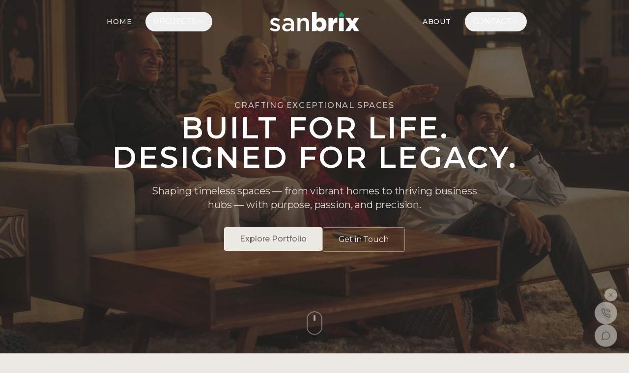

--- FILE ---
content_type: text/html; charset=UTF-8
request_url: https://www.sanbrix.com/
body_size: 1610
content:
<!DOCTYPE html>
<html lang="en">
  <head>
    <!-- Google Tag Manager -->
    <script>
      (function(w,d,s,l,i){w[l]=w[l]||[];w[l].push({'gtm.start':
          new Date().getTime(),event:'gtm.js'});var f=d.getElementsByTagName(s)[0],
          j=d.createElement(s),dl=l!='dataLayer'?'&l='+l:'';j.async=true;j.src=
          'https://www.googletagmanager.com/gtm.js?id='+i+dl;f.parentNode.insertBefore(j,f);
          })(window,document,'script','dataLayer','GTM-PH25MPNK');
    </script>
    <!-- End Google Tag Manager -->
    <!-- Google tag (gtag.js) -->
    <script async src="https://www.googletagmanager.com/gtag/js?id=G-9BB40EQ0Q2"></script>
    <script>
      window.dataLayer = window.dataLayer || [];
      function gtag(){dataLayer.push(arguments);}
      gtag('js', new Date());

      gtag('config', 'G-9BB40EQ0Q2');
    </script>

    <!-- Google Tag (gtag.js) -->
    <script async src="https://www.googletagmanager.com/gtag/js?id=AW-306585655"></script>
    <script>
      window.dataLayer = window.dataLayer || [];
      function gtag(){dataLayer.push(arguments);}
      gtag('js', new Date());
      gtag('config', 'AW-306585655');
    </script>

    <meta charset="UTF-8" />
    <meta name="viewport" content="width=device-width, initial-scale=1.0" />
    <meta name="author" content="Sanbrix" />
    <meta property="og:image" content="/lovable-uploads/38cafe56-b622-4b80-b5af-169dcb2a0bec.png" />
    <link rel="icon" href="/lovable-uploads/c56a3740-b3fe-4699-9835-b42e5b1590eb.png" type="image/png" />

    <!-- Critical CSS preload -->

    <!-- Preload critical fonts -->
    <link rel="preconnect" href="https://fonts.googleapis.com" />
    <link rel="preconnect" href="https://fonts.gstatic.com" crossorigin />
    <link
      rel="preload"
      href="https://fonts.googleapis.com/css2?family=Montserrat:wght@400;500;600;700&display=swap"
      as="style"
    />
    <link
      rel="stylesheet"
      href="https://fonts.googleapis.com/css2?family=Montserrat:wght@400;500;600;700&display=swap"
    />

    <!-- Preload critical images -->
    <link
      rel="preload"
      href="/lovable-uploads/13aa9150-c7c5-4c21-bd79-50bc6c52240f.png"
      as="image"
      fetchpriority="high"
    />
    <link rel="preload" href="/lovable-uploads/c56a3740-b3fe-4699-9835-b42e5b1590eb.png" as="image" />

    <!-- Meta theme color -->
    <meta name="theme-color" content="#f8f7f4" />

    <!-- Preload important JS -->
    <link rel="modulepreload" href="[data-uri]" />
    <script type="module" crossorigin src="/assets/index-BZhjD_Iy.js"></script>
    <link rel="stylesheet" crossorigin href="/assets/index-oJuAxB1J.css">
  </head>

  <body>
    <!-- Google Tag Manager (noscript) -->
    <noscript
      ><iframe
        src="https://www.googletagmanager.com/ns.html?id=GTM-PH25MPNK"
        height="0"
        width="0"
        style="display:none;visibility:hidden"
      ></iframe
    ></noscript>
    <!-- End Google Tag Manager (noscript) -->

    <div id="root"></div>

    <!-- IMPORTANT: DO NOT REMOVE THIS SCRIPT TAG OR THIS VERY COMMENT! -->
    <script src="https://cdn.gpteng.co/gptengineer.js" type="module"></script>
  <script defer src="https://static.cloudflareinsights.com/beacon.min.js/vcd15cbe7772f49c399c6a5babf22c1241717689176015" integrity="sha512-ZpsOmlRQV6y907TI0dKBHq9Md29nnaEIPlkf84rnaERnq6zvWvPUqr2ft8M1aS28oN72PdrCzSjY4U6VaAw1EQ==" data-cf-beacon='{"version":"2024.11.0","token":"7ba871acbc1c460fa35929013330bb18","r":1,"server_timing":{"name":{"cfCacheStatus":true,"cfEdge":true,"cfExtPri":true,"cfL4":true,"cfOrigin":true,"cfSpeedBrain":true},"location_startswith":null}}' crossorigin="anonymous"></script>
</body>
</html>


--- FILE ---
content_type: application/javascript; charset=UTF-8
request_url: https://www.sanbrix.com/assets/About-CigT2JHj.js
body_size: 958
content:
import{r as t,j as e,c as x,L as u,A as m,a as h}from"./index-BZhjD_Iy.js";const p=({isVisible:s})=>{const[n,i]=t.useState(!1),[o,l]=t.useState(!1),r=t.useRef(null);t.useEffect(()=>{if(s!==void 0){i(s);return}const a=new IntersectionObserver(([d])=>{d.isIntersecting&&(i(!0),a.disconnect())},{threshold:.1});return r.current&&a.observe(r.current),()=>{a.disconnect()}},[s]);const c=()=>{l(!0)};return e.jsxs("section",{id:"about",ref:r,className:"py-20 md:py-28 bg-sanbrix-secondary relative overflow-hidden",children:[e.jsx("div",{className:"absolute top-0 right-0 w-1/3 h-1/3 bg-sanbrix-accent/5 rounded-bl-full"}),e.jsx("div",{className:"absolute bottom-0 left-0 w-1/4 h-1/4 bg-sanbrix-accent/5 rounded-tr-full"}),e.jsx("div",{className:"container mx-auto px-4 md:px-6",children:e.jsx("div",{className:"max-w-3xl mx-auto text-center",children:e.jsxs("div",{className:x("opacity-0 transform translate-y-8 transition-all duration-700",n&&"opacity-100 transform translate-y-0"),children:[e.jsx("span",{className:"inline-block px-3 py-1 bg-sanbrix-accent/10 text-sanbrix-accent text-sm font-medium rounded-full mb-4",children:"About Sanbrix"}),e.jsx("h2",{className:"text-2xl md:text-3xl lg:text-4xl font-sans font-semibold uppercase tracking-wider text-sanbrix-accent mb-3 md:mb-4 leading-tight",children:"Creating Exceptional Spaces for Exceptional Lives"}),e.jsx("p",{className:"text-sanbrix-primary/80 text-lg leading-relaxed mb-8",children:"Sanbrix Properties is Coimbatore's leading name in luxury real estate, known for distinction, discretion, and design excellence. For over a decade, we've created iconic homes and landmark commercial spaces that redefine sophistication. More than structures, we craft experiences — blending timeless aesthetics with uncompromising quality for those who seek lasting value."}),e.jsxs(u,{to:"/about",className:"inline-flex items-center gap-2 text-sanbrix-accent font-medium hover:text-sanbrix-primary transition-colors duration-300 group",children:[e.jsx("span",{children:"Discover Our Story"}),e.jsx(m,{size:20,className:"transition-transform duration-300 group-hover:translate-x-1"})]}),e.jsx("div",{className:"mt-10 max-w-4xl mx-auto",children:e.jsx(h,{ratio:16/9,className:"w-full overflow-hidden rounded-lg shadow-lg",children:o?e.jsx("iframe",{src:"https://www.youtube.com/embed/j9hrorFJLqI?autoplay=1&rel=0",title:"Sanbrix Story",allow:"accelerometer; autoplay; clipboard-write; encrypted-media; gyroscope; picture-in-picture",allowFullScreen:!0,className:"absolute inset-0 w-full h-full"}):e.jsxs(e.Fragment,{children:[e.jsx("img",{src:"https://img.youtube.com/vi/j9hrorFJLqI/maxresdefault.jpg",alt:"Sanbrix Story Video Thumbnail",className:"w-full h-full object-cover"}),e.jsx("div",{className:"absolute inset-0 bg-black/20 flex items-center justify-center",children:e.jsx("button",{className:"w-16 h-16 bg-white/80 backdrop-blur rounded-full flex items-center justify-center hover:bg-white transition-colors duration-300","aria-label":"Play video",onClick:c,children:e.jsx("svg",{xmlns:"http://www.w3.org/2000/svg",width:"24",height:"24",viewBox:"0 0 24 24",fill:"none",stroke:"currentColor",strokeWidth:"2",strokeLinecap:"round",strokeLinejoin:"round",className:"text-sanbrix-primary ml-1",children:e.jsx("polygon",{points:"5 3 19 12 5 21 5 3"})})})})]})})})]})})})]})};export{p as default};


--- FILE ---
content_type: application/javascript; charset=UTF-8
request_url: https://www.sanbrix.com/assets/VideoTestimonials-DxprK86N.js
body_size: 279
content:
const __vite__mapDeps=(i,m=__vite__mapDeps,d=(m.f||(m.f=["assets/index-BZhjD_Iy.js","assets/index-oJuAxB1J.css"])))=>i.map(i=>d[i]);
import{R as c,_ as d,r as s,j as e,c as r,v as m}from"./index-BZhjD_Iy.js";const x=c.lazy(()=>d(()=>import("./index-BZhjD_Iy.js").then(t=>t.T),__vite__mapDeps([0,1]))),p=({isVisible:t=!1})=>{const[a,n]=s.useState(!1),[i,o]=s.useState(!1);return s.useEffect(()=>{if(t&&!a){const l=setTimeout(()=>{n(!0),setTimeout(()=>{o(!0)},500)},1e3);return()=>clearTimeout(l)}},[t,a]),e.jsx("section",{className:"py-20 bg-sanbrix-light w-full",children:e.jsxs("div",{className:"container mx-auto px-4",children:[e.jsxs("div",{className:r("text-center mb-8 md:mb-12 opacity-0 transform translate-y-12 transition-all duration-[1500ms] ease-out",t&&"opacity-100 transform translate-y-0"),children:[e.jsx("h2",{className:"text-2xl md:text-3xl lg:text-4xl font-sans font-semibold uppercase tracking-wider text-sanbrix-accent mb-3 md:mb-4 px-2",children:"Testimonials from our Clients"}),e.jsx("p",{className:"max-w-2xl mx-auto text-sanbrix-primary text-base md:text-lg px-4",children:"At Sanbrix Properties, we believe our clients' experiences speak volumes about our commitment to excellence and service."})]}),e.jsx("div",{className:r("opacity-0 translate-y-16 transition-all duration-[2500ms] ease-out delay-500",t&&"opacity-100 translate-y-0"),children:t&&i?e.jsx(s.Suspense,{fallback:e.jsx("div",{className:"h-64 flex items-center justify-center",children:e.jsx("div",{className:"w-10 h-10 border-4 border-sanbrix-accent/30 border-t-sanbrix-accent rounded-full animate-spin"})}),children:e.jsx(x,{testimonials:m})}):e.jsx("div",{className:"h-64 flex items-center justify-center",children:e.jsx("div",{className:"w-10 h-10 border-4 border-sanbrix-accent/30 border-t-sanbrix-accent rounded-full animate-spin"})})})]})})};export{p as default};


--- FILE ---
content_type: application/javascript; charset=UTF-8
request_url: https://www.sanbrix.com/assets/CorporateOffice-kguq0knR.js
body_size: 950
content:
import{r as s,j as e,c as r,B as m,M as x}from"./index-BZhjD_Iy.js";const p=()=>{const[i,l]=s.useState(!1),[c,n]=s.useState(!1),t=s.useRef(null);s.useEffect(()=>{const a=new IntersectionObserver(([d])=>{d.isIntersecting&&(l(!0),a.disconnect())},{threshold:.1});return t.current&&a.observe(t.current),()=>{a.disconnect()}},[]);const o=()=>{n(!0)};return e.jsx("section",{id:"corporate-office",ref:t,className:"py-20 md:py-28 bg-sanbrix-light",children:e.jsx("div",{className:"container mx-auto px-4 md:px-6",children:e.jsxs("div",{className:"grid grid-cols-1 lg:grid-cols-2 gap-8 lg:gap-16 items-center",children:[e.jsxs("div",{className:r("space-y-8 opacity-0 transform translate-y-8 transition-all duration-700 delay-100",i&&"opacity-100 transform translate-y-0"),children:[e.jsx("div",{children:e.jsx("h3",{className:"text-2xl md:text-3xl lg:text-4xl font-sans font-semibold uppercase tracking-wider text-sanbrix-accent mb-3 md:mb-4",children:"Our Recent Ad"})}),e.jsx("div",{className:"relative aspect-video overflow-hidden shadow-lg",children:c?e.jsx("iframe",{width:"100%",height:"100%",src:"https://www.youtube.com/embed/14Uia7ap4uI?autoplay=1&rel=0",title:"Sanbrix Recent Ad",frameBorder:"0",allow:"accelerometer; autoplay; clipboard-write; encrypted-media; gyroscope; picture-in-picture",allowFullScreen:!0,className:"absolute inset-0"}):e.jsxs(e.Fragment,{children:[e.jsx("img",{src:"https://img.youtube.com/vi/14Uia7ap4uI/maxresdefault.jpg",alt:"Sanbrix Recent Ad Thumbnail",className:"w-full h-full object-cover"}),e.jsx("div",{className:"absolute inset-0 bg-black/20 flex items-center justify-center",children:e.jsx("button",{className:"w-16 h-16 bg-white/80 backdrop-blur flex items-center justify-center hover:bg-white transition-colors duration-300","aria-label":"Play video",onClick:o,children:e.jsx("svg",{xmlns:"http://www.w3.org/2000/svg",width:"24",height:"24",viewBox:"0 0 24 24",fill:"none",stroke:"currentColor",strokeWidth:"2",strokeLinecap:"round",strokeLinejoin:"round",className:"text-sanbrix-primary ml-1",children:e.jsx("polygon",{points:"5 3 19 12 5 21 5 3"})})})})]})}),e.jsxs("div",{className:"space-y-4",children:[e.jsx("p",{className:"text-sanbrix-primary/80 leading-relaxed",children:"We craft limited landmark projects defined by exclusivity, precision, and timeless design—because true luxury is not about volume, but about curation."}),e.jsx(m,{variant:"outline",className:"mt-4",asChild:!0})]})]}),e.jsx("div",{className:r("relative opacity-0 transform translate-y-8 transition-all duration-700 delay-300",i&&"opacity-100 transform translate-y-0"),children:e.jsxs("div",{className:"overflow-hidden shadow-xl h-full",children:[e.jsx("img",{src:"/lovable-uploads/253abb09-5dec-4d8b-9f0d-c1395814ea1e.png",alt:"Sanbrix Corporate Office",className:"w-full h-full object-cover"}),e.jsxs("div",{className:"absolute bottom-8 left-0 right-0 flex flex-col items-center space-y-2",children:[e.jsx("h3",{className:"text-white text-2xl font-sans font-semibold uppercase tracking-wider drop-shadow-md",children:"SANBRIX SQUARE"}),e.jsx("div",{className:"flex items-center bg-white/80 backdrop-blur px-4 py-2",children:e.jsx("span",{className:"text-sanbrix-primary text-xs font-medium uppercase tracking-wide",children:"Our Corporate Office"})}),e.jsxs("div",{className:"flex items-center text-white gap-1 drop-shadow-md",children:[e.jsx(x,{size:16,className:"text-white"}),e.jsx("span",{className:"text-sm font-medium",children:"100 Feet Road, Coimbatore, Tamil Nadu"})]})]})]})})]})})})};export{p as default};


--- FILE ---
content_type: application/javascript; charset=UTF-8
request_url: https://www.sanbrix.com/assets/VideoTestimonialCard-35yfJvpi.js
body_size: 565
content:
import{h,r as s,j as e,a as m}from"./index-BZhjD_Iy.js";/**
 * @license lucide-react v0.462.0 - ISC
 *
 * This source code is licensed under the ISC license.
 * See the LICENSE file in the root directory of this source tree.
 */const p=h("Play",[["polygon",{points:"6 3 20 12 6 21 6 3",key:"1oa8hb"}]]),f=({testimonial:l})=>{const[o,r]=s.useState(!0),[a,i]=s.useState(!0),c=t=>`https://www.youtube.com/embed/${t.split("/").pop()}?rel=0&autoplay=1`,d=t=>`https://img.youtube.com/vi/${t.split("/").pop()}/maxresdefault.jpg`,n=()=>{i(!1)};return e.jsx("div",{className:"group relative h-full",children:e.jsx("div",{className:"p-1.5 rounded-lg shadow-lg bg-gradient-to-br from-white/80 to-white/40 backdrop-blur-sm h-full",children:e.jsxs(m,{ratio:9/16,className:"bg-gray-900 rounded-lg overflow-hidden shadow-inner relative",children:[o&&e.jsx("div",{className:"absolute inset-0 flex items-center justify-center bg-gray-800 z-10",children:e.jsx("div",{className:"w-8 h-8 border-3 border-white/30 border-t-white rounded-full animate-spin"})}),a?e.jsxs("div",{className:"relative w-full h-full cursor-pointer",onClick:n,children:[e.jsx("img",{src:d(l.videoUrl),alt:`${l.author} - ${l.role}`,className:"absolute inset-0 w-full h-full object-cover",onLoad:()=>r(!1)}),e.jsx("div",{className:"absolute inset-0 flex items-center justify-center",children:e.jsx("div",{className:"w-16 h-16 bg-white/90 rounded-full flex items-center justify-center shadow-lg hover:bg-white hover:scale-110 transition-all duration-300 backdrop-blur-sm",children:e.jsx(p,{className:"h-6 w-6 text-gray-800 ml-1",fill:"currentColor"})})})]}):e.jsx("iframe",{src:c(l.videoUrl),className:"absolute inset-0 w-full h-full object-cover",title:`${l.author} - ${l.role}`,allow:"accelerometer; autoplay; clipboard-write; encrypted-media; gyroscope; picture-in-picture",allowFullScreen:!0,loading:"lazy",onLoad:()=>r(!1)})]})})})};export{f as default};


--- FILE ---
content_type: application/javascript; charset=UTF-8
request_url: https://www.sanbrix.com/assets/CallToAction-Db5-Lxql.js
body_size: 1631
content:
import{b as g,s as i,r as c,d as f,j as e,c as a,t as y,e as j,J as d}from"./index-BZhjD_Iy.js";const w=g({name:i().min(2,{message:"Name must be at least 2 characters"}),email:i().email({message:"Please enter a valid email address"}),phone:i().min(10,{message:"Phone number must be at least 10 digits"}),message:i().min(10,{message:"Message must be at least 10 characters"})}),k=()=>{const[x,u]=c.useState(!1),o=c.useRef(null),{register:n,handleSubmit:h,formState:{errors:s,isSubmitting:l},reset:b}=f({resolver:y(w)}),p=async t=>{try{const{data:r,error:m}=await j.functions.invoke("send-enquiry",{body:{formType:"contact",name:t.name,email:t.email,phone:t.phone,message:t.message,enquiryType:"General Enquiry"}});if(m)throw m;if(r!=null&&r.success)d.success("Thank you! Your message has been sent successfully."),b();else throw new Error((r==null?void 0:r.error)||"Failed to submit enquiry")}catch(r){console.error("Error submitting enquiry:",r),d.error("Failed to send message. Please try again.")}};return c.useEffect(()=>{const t=new IntersectionObserver(([r])=>{r.isIntersecting&&(u(!0),t.disconnect())},{threshold:.1});return o.current&&t.observe(o.current),()=>{t.disconnect()}},[]),e.jsxs("section",{id:"contact",ref:o,className:"py-20 bg-sanbrix-primary/95 relative overflow-hidden",children:[e.jsxs("div",{className:"absolute inset-0 opacity-5",children:[e.jsx("div",{className:"absolute -top-24 -right-24 w-96 h-96 rounded-full bg-white"}),e.jsx("div",{className:"absolute -bottom-24 -left-24 w-96 h-96 rounded-full bg-white"})]}),e.jsx("div",{className:"container mx-auto px-4 md:px-6 relative z-10",children:e.jsx("div",{className:a("max-w-4xl mx-auto bg-white shadow-xl p-8 md:p-12 opacity-0 translate-y-8 transition-all duration-700",x&&"opacity-100 translate-y-0"),children:e.jsxs("div",{className:"grid grid-cols-1 md:grid-cols-2 gap-8 items-center",children:[e.jsxs("div",{children:[e.jsx("h2",{className:"text-2xl md:text-3xl lg:text-4xl font-sans font-semibold uppercase tracking-wider text-sanbrix-accent mb-3 md:mb-4",children:"Ready to Transform Your Property Vision into Reality?"}),e.jsx("p",{className:"text-sanbrix-primary/70 mb-6",children:"Reach out to discuss your project with our expert team. We're here to make your vision come alive with our innovative approach to property development."}),e.jsx("ul",{className:"space-y-3 mb-8",children:v.map((t,r)=>e.jsxs("li",{className:"flex items-center text-sanbrix-primary/80",children:[e.jsx("span",{className:"mr-3 text-sanbrix-accent",children:t.icon}),t.text]},r))})]}),e.jsxs("form",{onSubmit:h(p),className:"space-y-4",children:[e.jsxs("div",{children:[e.jsx("label",{htmlFor:"name",className:"block text-sm font-medium text-sanbrix-primary mb-1",children:"Full Name"}),e.jsx("input",{type:"text",id:"name",...n("name"),className:a("w-full px-4 py-3 border focus:outline-none focus:ring-2 focus:ring-sanbrix-accent/50 focus:border-transparent transition-all duration-300",s.name?"border-red-500":"border-sanbrix-primary/20"),placeholder:"John Doe"}),s.name&&e.jsx("p",{className:"text-red-500 text-sm mt-1",children:s.name.message})]}),e.jsxs("div",{children:[e.jsx("label",{htmlFor:"email",className:"block text-sm font-medium text-sanbrix-primary mb-1",children:"Email Address"}),e.jsx("input",{type:"email",id:"email",...n("email"),className:a("w-full px-4 py-3 border focus:outline-none focus:ring-2 focus:ring-sanbrix-accent/50 focus:border-transparent transition-all duration-300",s.email?"border-red-500":"border-sanbrix-primary/20"),placeholder:"john@example.com"}),s.email&&e.jsx("p",{className:"text-red-500 text-sm mt-1",children:s.email.message})]}),e.jsxs("div",{children:[e.jsx("label",{htmlFor:"phone",className:"block text-sm font-medium text-sanbrix-primary mb-1",children:"Mobile Number"}),e.jsx("input",{type:"tel",id:"phone",...n("phone"),className:a("w-full px-4 py-3 border focus:outline-none focus:ring-2 focus:ring-sanbrix-accent/50 focus:border-transparent transition-all duration-300",s.phone?"border-red-500":"border-sanbrix-primary/20"),placeholder:"+91 98765 43210"}),s.phone&&e.jsx("p",{className:"text-red-500 text-sm mt-1",children:s.phone.message})]}),e.jsxs("div",{children:[e.jsx("label",{htmlFor:"message",className:"block text-sm font-medium text-sanbrix-primary mb-1",children:"Your Message"}),e.jsx("textarea",{id:"message",rows:4,...n("message"),className:a("w-full px-4 py-3 border focus:outline-none focus:ring-2 focus:ring-sanbrix-accent/50 focus:border-transparent transition-all duration-300 resize-none",s.message?"border-red-500":"border-sanbrix-primary/20"),placeholder:"Tell us about your project..."}),s.message&&e.jsx("p",{className:"text-red-500 text-sm mt-1",children:s.message.message})]}),e.jsx("button",{type:"submit",disabled:l,className:a("w-full font-medium py-3 px-6 transition-all duration-300 btn-hover-shine",l?"bg-sanbrix-primary/50 text-white cursor-not-allowed":"bg-sanbrix-accent text-white hover:bg-sanbrix-dark"),children:l?e.jsxs("div",{className:"flex items-center justify-center",children:[e.jsx("div",{className:"animate-spin rounded-full h-4 w-4 border-b-2 border-white mr-2"}),"Sending..."]}):"Send Message"})]})]})})})]})},v=[{icon:e.jsx("svg",{xmlns:"http://www.w3.org/2000/svg",width:"20",height:"20",viewBox:"0 0 24 24",fill:"none",stroke:"currentColor",strokeWidth:"2",strokeLinecap:"round",strokeLinejoin:"round",children:e.jsx("path",{d:"M22 16.92v3a2 2 0 0 1-2.18 2 19.79 19.79 0 0 1-8.63-3.07 19.5 19.5 0 0 1-6-6 19.79 19.79 0 0 1-3.07-8.67A2 2 0 0 1 4.11 2h3a2 2 0 0 1 2 1.72 12.84 12.84 0 0 0 .7 2.81 2 2 0 0 1-.45 2.11L8.09 9.91a16 16 0 0 0 6 6l1.27-1.27a2 2 0 0 1 2.11-.45 12.84 12.84 0 0 0 2.81.7A2 2 0 0 1 22 16.92z"})}),text:"+91 97512 75000"},{icon:e.jsxs("svg",{xmlns:"http://www.w3.org/2000/svg",width:"20",height:"20",viewBox:"0 0 24 24",fill:"none",stroke:"currentColor",strokeWidth:"2",strokeLinecap:"round",strokeLinejoin:"round",children:[e.jsx("rect",{width:"20",height:"16",x:"2",y:"4",rx:"2"}),e.jsx("path",{d:"m22 7-8.97 5.7a1.94 1.94 0 0 1-2.06 0L2 7"})]}),text:"info@sanbrix.com"},{icon:e.jsxs("svg",{xmlns:"http://www.w3.org/2000/svg",width:"20",height:"20",viewBox:"0 0 24 24",fill:"none",stroke:"currentColor",strokeWidth:"2",strokeLinecap:"round",strokeLinejoin:"round",children:[e.jsx("path",{d:"M20 10c0 6-8 12-8 12s-8-6-8-12a8 8 0 0 1 16 0Z"}),e.jsx("circle",{cx:"12",cy:"10",r:"3"})]}),text:"Sanbrix Square, No.70, 100 Feet Road, Coimbatore – 641 012"}];export{k as default};


--- FILE ---
content_type: application/javascript; charset=UTF-8
request_url: https://www.sanbrix.com/assets/FloatingContactCard-D2U7i02D.js
body_size: 118
content:
import{r as s,j as e,c as u,X as p,f,g as h}from"./index-BZhjD_Iy.js";const y=({phoneNumber:t,whatsappNumber:l,whatsappMessage:n,delay:a=3e3})=>{const[o,r]=s.useState(!1),[i,c]=s.useState(!1);s.useEffect(()=>{const m=setTimeout(()=>{r(!0)},a);return()=>clearTimeout(m)},[a]);const d=()=>{r(!1),setTimeout(()=>{c(!0)},500)};if(i)return null;const b=encodeURIComponent(n),x=`https://wa.me/${l}?text=${b}`;return e.jsx("div",{className:u("fixed bottom-6 right-6 z-50 transform transition-all duration-500",o?"translate-y-0 opacity-100":"translate-y-12 opacity-0"),children:e.jsxs("div",{className:"flex flex-col gap-3",children:[e.jsx("div",{className:"self-end",children:e.jsx("button",{onClick:d,className:"p-1.5 bg-sanbrix-secondary/70 backdrop-blur-sm rounded-full hover:bg-sanbrix-secondary transition-colors","aria-label":"Close",children:e.jsx(p,{className:"w-3.5 h-3.5 text-sanbrix-primary"})})}),e.jsxs("div",{className:"flex flex-col gap-2.5",children:[e.jsx("a",{href:`tel:+${t}`,className:"p-3 bg-sanbrix-secondary/70 backdrop-blur-sm hover:bg-sanbrix-secondary border border-sanbrix-primary/10 rounded-full transition-all duration-300 group","aria-label":"Call",children:e.jsx(f,{className:"w-5 h-5 text-sanbrix-primary"})}),e.jsx("a",{href:x,target:"_blank",rel:"noopener noreferrer",className:"p-3 bg-sanbrix-secondary/70 backdrop-blur-sm hover:bg-sanbrix-secondary border border-sanbrix-primary/10 rounded-full transition-all duration-300 group","aria-label":"WhatsApp",children:e.jsx(h,{className:"w-5 h-5 text-sanbrix-primary"})})]})]})})};export{y as default};


--- FILE ---
content_type: application/javascript; charset=UTF-8
request_url: https://www.sanbrix.com/assets/index-BZhjD_Iy.js
body_size: 278855
content:
var GE=Object.defineProperty;var KE=(e,t,n)=>t in e?GE(e,t,{enumerable:!0,configurable:!0,writable:!0,value:n}):e[t]=n;var Lr=(e,t,n)=>KE(e,typeof t!="symbol"?t+"":t,n);function YE(e,t){for(var n=0;n<t.length;n++){const r=t[n];if(typeof r!="string"&&!Array.isArray(r)){for(const s in r)if(s!=="default"&&!(s in e)){const i=Object.getOwnPropertyDescriptor(r,s);i&&Object.defineProperty(e,s,i.get?i:{enumerable:!0,get:()=>r[s]})}}}return Object.freeze(Object.defineProperty(e,Symbol.toStringTag,{value:"Module"}))}(function(){const t=document.createElement("link").relList;if(t&&t.supports&&t.supports("modulepreload"))return;for(const s of document.querySelectorAll('link[rel="modulepreload"]'))r(s);new MutationObserver(s=>{for(const i of s)if(i.type==="childList")for(const o of i.addedNodes)o.tagName==="LINK"&&o.rel==="modulepreload"&&r(o)}).observe(document,{childList:!0,subtree:!0});function n(s){const i={};return s.integrity&&(i.integrity=s.integrity),s.referrerPolicy&&(i.referrerPolicy=s.referrerPolicy),s.crossOrigin==="use-credentials"?i.credentials="include":s.crossOrigin==="anonymous"?i.credentials="omit":i.credentials="same-origin",i}function r(s){if(s.ep)return;s.ep=!0;const i=n(s);fetch(s.href,i)}})();var Vn=typeof globalThis<"u"?globalThis:typeof window<"u"?window:typeof global<"u"?global:typeof self<"u"?self:{};function dc(e){return e&&e.__esModule&&Object.prototype.hasOwnProperty.call(e,"default")?e.default:e}function XE(e){if(e.__esModule)return e;var t=e.default;if(typeof t=="function"){var n=function r(){return this instanceof r?Reflect.construct(t,arguments,this.constructor):t.apply(this,arguments)};n.prototype=t.prototype}else n={};return Object.defineProperty(n,"__esModule",{value:!0}),Object.keys(e).forEach(function(r){var s=Object.getOwnPropertyDescriptor(e,r);Object.defineProperty(n,r,s.get?s:{enumerable:!0,get:function(){return e[r]}})}),n}var E1={exports:{}},Jd={},P1={exports:{}},ke={};/**
 * @license React
 * react.production.min.js
 *
 * Copyright (c) Facebook, Inc. and its affiliates.
 *
 * This source code is licensed under the MIT license found in the
 * LICENSE file in the root directory of this source tree.
 */var fc=Symbol.for("react.element"),ZE=Symbol.for("react.portal"),JE=Symbol.for("react.fragment"),QE=Symbol.for("react.strict_mode"),eP=Symbol.for("react.profiler"),tP=Symbol.for("react.provider"),nP=Symbol.for("react.context"),rP=Symbol.for("react.forward_ref"),sP=Symbol.for("react.suspense"),iP=Symbol.for("react.memo"),aP=Symbol.for("react.lazy"),jv=Symbol.iterator;function oP(e){return e===null||typeof e!="object"?null:(e=jv&&e[jv]||e["@@iterator"],typeof e=="function"?e:null)}var A1={isMounted:function(){return!1},enqueueForceUpdate:function(){},enqueueReplaceState:function(){},enqueueSetState:function(){}},R1=Object.assign,O1={};function co(e,t,n){this.props=e,this.context=t,this.refs=O1,this.updater=n||A1}co.prototype.isReactComponent={};co.prototype.setState=function(e,t){if(typeof e!="object"&&typeof e!="function"&&e!=null)throw Error("setState(...): takes an object of state variables to update or a function which returns an object of state variables.");this.updater.enqueueSetState(this,e,t,"setState")};co.prototype.forceUpdate=function(e){this.updater.enqueueForceUpdate(this,e,"forceUpdate")};function M1(){}M1.prototype=co.prototype;function Ig(e,t,n){this.props=e,this.context=t,this.refs=O1,this.updater=n||A1}var Dg=Ig.prototype=new M1;Dg.constructor=Ig;R1(Dg,co.prototype);Dg.isPureReactComponent=!0;var Sv=Array.isArray,I1=Object.prototype.hasOwnProperty,Lg={current:null},D1={key:!0,ref:!0,__self:!0,__source:!0};function L1(e,t,n){var r,s={},i=null,o=null;if(t!=null)for(r in t.ref!==void 0&&(o=t.ref),t.key!==void 0&&(i=""+t.key),t)I1.call(t,r)&&!D1.hasOwnProperty(r)&&(s[r]=t[r]);var l=arguments.length-2;if(l===1)s.children=n;else if(1<l){for(var c=Array(l),u=0;u<l;u++)c[u]=arguments[u+2];s.children=c}if(e&&e.defaultProps)for(r in l=e.defaultProps,l)s[r]===void 0&&(s[r]=l[r]);return{$$typeof:fc,type:e,key:i,ref:o,props:s,_owner:Lg.current}}function lP(e,t){return{$$typeof:fc,type:e.type,key:t,ref:e.ref,props:e.props,_owner:e._owner}}function Vg(e){return typeof e=="object"&&e!==null&&e.$$typeof===fc}function cP(e){var t={"=":"=0",":":"=2"};return"$"+e.replace(/[=:]/g,function(n){return t[n]})}var Nv=/\/+/g;function ah(e,t){return typeof e=="object"&&e!==null&&e.key!=null?cP(""+e.key):t.toString(36)}function xu(e,t,n,r,s){var i=typeof e;(i==="undefined"||i==="boolean")&&(e=null);var o=!1;if(e===null)o=!0;else switch(i){case"string":case"number":o=!0;break;case"object":switch(e.$$typeof){case fc:case ZE:o=!0}}if(o)return o=e,s=s(o),e=r===""?"."+ah(o,0):r,Sv(s)?(n="",e!=null&&(n=e.replace(Nv,"$&/")+"/"),xu(s,t,n,"",function(u){return u})):s!=null&&(Vg(s)&&(s=lP(s,n+(!s.key||o&&o.key===s.key?"":(""+s.key).replace(Nv,"$&/")+"/")+e)),t.push(s)),1;if(o=0,r=r===""?".":r+":",Sv(e))for(var l=0;l<e.length;l++){i=e[l];var c=r+ah(i,l);o+=xu(i,t,n,c,s)}else if(c=oP(e),typeof c=="function")for(e=c.call(e),l=0;!(i=e.next()).done;)i=i.value,c=r+ah(i,l++),o+=xu(i,t,n,c,s);else if(i==="object")throw t=String(e),Error("Objects are not valid as a React child (found: "+(t==="[object Object]"?"object with keys {"+Object.keys(e).join(", ")+"}":t)+"). If you meant to render a collection of children, use an array instead.");return o}function Vc(e,t,n){if(e==null)return e;var r=[],s=0;return xu(e,r,"","",function(i){return t.call(n,i,s++)}),r}function uP(e){if(e._status===-1){var t=e._result;t=t(),t.then(function(n){(e._status===0||e._status===-1)&&(e._status=1,e._result=n)},function(n){(e._status===0||e._status===-1)&&(e._status=2,e._result=n)}),e._status===-1&&(e._status=0,e._result=t)}if(e._status===1)return e._result.default;throw e._result}var Xt={current:null},yu={transition:null},dP={ReactCurrentDispatcher:Xt,ReactCurrentBatchConfig:yu,ReactCurrentOwner:Lg};function V1(){throw Error("act(...) is not supported in production builds of React.")}ke.Children={map:Vc,forEach:function(e,t,n){Vc(e,function(){t.apply(this,arguments)},n)},count:function(e){var t=0;return Vc(e,function(){t++}),t},toArray:function(e){return Vc(e,function(t){return t})||[]},only:function(e){if(!Vg(e))throw Error("React.Children.only expected to receive a single React element child.");return e}};ke.Component=co;ke.Fragment=JE;ke.Profiler=eP;ke.PureComponent=Ig;ke.StrictMode=QE;ke.Suspense=sP;ke.__SECRET_INTERNALS_DO_NOT_USE_OR_YOU_WILL_BE_FIRED=dP;ke.act=V1;ke.cloneElement=function(e,t,n){if(e==null)throw Error("React.cloneElement(...): The argument must be a React element, but you passed "+e+".");var r=R1({},e.props),s=e.key,i=e.ref,o=e._owner;if(t!=null){if(t.ref!==void 0&&(i=t.ref,o=Lg.current),t.key!==void 0&&(s=""+t.key),e.type&&e.type.defaultProps)var l=e.type.defaultProps;for(c in t)I1.call(t,c)&&!D1.hasOwnProperty(c)&&(r[c]=t[c]===void 0&&l!==void 0?l[c]:t[c])}var c=arguments.length-2;if(c===1)r.children=n;else if(1<c){l=Array(c);for(var u=0;u<c;u++)l[u]=arguments[u+2];r.children=l}return{$$typeof:fc,type:e.type,key:s,ref:i,props:r,_owner:o}};ke.createContext=function(e){return e={$$typeof:nP,_currentValue:e,_currentValue2:e,_threadCount:0,Provider:null,Consumer:null,_defaultValue:null,_globalName:null},e.Provider={$$typeof:tP,_context:e},e.Consumer=e};ke.createElement=L1;ke.createFactory=function(e){var t=L1.bind(null,e);return t.type=e,t};ke.createRef=function(){return{current:null}};ke.forwardRef=function(e){return{$$typeof:rP,render:e}};ke.isValidElement=Vg;ke.lazy=function(e){return{$$typeof:aP,_payload:{_status:-1,_result:e},_init:uP}};ke.memo=function(e,t){return{$$typeof:iP,type:e,compare:t===void 0?null:t}};ke.startTransition=function(e){var t=yu.transition;yu.transition={};try{e()}finally{yu.transition=t}};ke.unstable_act=V1;ke.useCallback=function(e,t){return Xt.current.useCallback(e,t)};ke.useContext=function(e){return Xt.current.useContext(e)};ke.useDebugValue=function(){};ke.useDeferredValue=function(e){return Xt.current.useDeferredValue(e)};ke.useEffect=function(e,t){return Xt.current.useEffect(e,t)};ke.useId=function(){return Xt.current.useId()};ke.useImperativeHandle=function(e,t,n){return Xt.current.useImperativeHandle(e,t,n)};ke.useInsertionEffect=function(e,t){return Xt.current.useInsertionEffect(e,t)};ke.useLayoutEffect=function(e,t){return Xt.current.useLayoutEffect(e,t)};ke.useMemo=function(e,t){return Xt.current.useMemo(e,t)};ke.useReducer=function(e,t,n){return Xt.current.useReducer(e,t,n)};ke.useRef=function(e){return Xt.current.useRef(e)};ke.useState=function(e){return Xt.current.useState(e)};ke.useSyncExternalStore=function(e,t,n){return Xt.current.useSyncExternalStore(e,t,n)};ke.useTransition=function(){return Xt.current.useTransition()};ke.version="18.3.1";P1.exports=ke;var m=P1.exports;const M=dc(m),F1=YE({__proto__:null,default:M},[m]);/**
 * @license React
 * react-jsx-runtime.production.min.js
 *
 * Copyright (c) Facebook, Inc. and its affiliates.
 *
 * This source code is licensed under the MIT license found in the
 * LICENSE file in the root directory of this source tree.
 */var fP=m,hP=Symbol.for("react.element"),mP=Symbol.for("react.fragment"),pP=Object.prototype.hasOwnProperty,gP=fP.__SECRET_INTERNALS_DO_NOT_USE_OR_YOU_WILL_BE_FIRED.ReactCurrentOwner,xP={key:!0,ref:!0,__self:!0,__source:!0};function $1(e,t,n){var r,s={},i=null,o=null;n!==void 0&&(i=""+n),t.key!==void 0&&(i=""+t.key),t.ref!==void 0&&(o=t.ref);for(r in t)pP.call(t,r)&&!xP.hasOwnProperty(r)&&(s[r]=t[r]);if(e&&e.defaultProps)for(r in t=e.defaultProps,t)s[r]===void 0&&(s[r]=t[r]);return{$$typeof:hP,type:e,key:i,ref:o,props:s,_owner:gP.current}}Jd.Fragment=mP;Jd.jsx=$1;Jd.jsxs=$1;E1.exports=Jd;var a=E1.exports,B1={exports:{}},Sn={},U1={exports:{}},z1={};/**
 * @license React
 * scheduler.production.min.js
 *
 * Copyright (c) Facebook, Inc. and its affiliates.
 *
 * This source code is licensed under the MIT license found in the
 * LICENSE file in the root directory of this source tree.
 */(function(e){function t(T,L){var Y=T.length;T.push(L);e:for(;0<Y;){var H=Y-1>>>1,ne=T[H];if(0<s(ne,L))T[H]=L,T[Y]=ne,Y=H;else break e}}function n(T){return T.length===0?null:T[0]}function r(T){if(T.length===0)return null;var L=T[0],Y=T.pop();if(Y!==L){T[0]=Y;e:for(var H=0,ne=T.length,ce=ne>>>1;H<ce;){var ve=2*(H+1)-1,$e=T[ve],pe=ve+1,Q=T[pe];if(0>s($e,Y))pe<ne&&0>s(Q,$e)?(T[H]=Q,T[pe]=Y,H=pe):(T[H]=$e,T[ve]=Y,H=ve);else if(pe<ne&&0>s(Q,Y))T[H]=Q,T[pe]=Y,H=pe;else break e}}return L}function s(T,L){var Y=T.sortIndex-L.sortIndex;return Y!==0?Y:T.id-L.id}if(typeof performance=="object"&&typeof performance.now=="function"){var i=performance;e.unstable_now=function(){return i.now()}}else{var o=Date,l=o.now();e.unstable_now=function(){return o.now()-l}}var c=[],u=[],d=1,f=null,h=3,p=!1,v=!1,g=!1,w=typeof setTimeout=="function"?setTimeout:null,y=typeof clearTimeout=="function"?clearTimeout:null,x=typeof setImmediate<"u"?setImmediate:null;typeof navigator<"u"&&navigator.scheduling!==void 0&&navigator.scheduling.isInputPending!==void 0&&navigator.scheduling.isInputPending.bind(navigator.scheduling);function b(T){for(var L=n(u);L!==null;){if(L.callback===null)r(u);else if(L.startTime<=T)r(u),L.sortIndex=L.expirationTime,t(c,L);else break;L=n(u)}}function S(T){if(g=!1,b(T),!v)if(n(c)!==null)v=!0,q(j);else{var L=n(u);L!==null&&W(S,L.startTime-T)}}function j(T,L){v=!1,g&&(g=!1,y(_),_=-1),p=!0;var Y=h;try{for(b(L),f=n(c);f!==null&&(!(f.expirationTime>L)||T&&!V());){var H=f.callback;if(typeof H=="function"){f.callback=null,h=f.priorityLevel;var ne=H(f.expirationTime<=L);L=e.unstable_now(),typeof ne=="function"?f.callback=ne:f===n(c)&&r(c),b(L)}else r(c);f=n(c)}if(f!==null)var ce=!0;else{var ve=n(u);ve!==null&&W(S,ve.startTime-L),ce=!1}return ce}finally{f=null,h=Y,p=!1}}var N=!1,C=null,_=-1,A=5,R=-1;function V(){return!(e.unstable_now()-R<A)}function I(){if(C!==null){var T=e.unstable_now();R=T;var L=!0;try{L=C(!0,T)}finally{L?B():(N=!1,C=null)}}else N=!1}var B;if(typeof x=="function")B=function(){x(I)};else if(typeof MessageChannel<"u"){var D=new MessageChannel,Z=D.port2;D.port1.onmessage=I,B=function(){Z.postMessage(null)}}else B=function(){w(I,0)};function q(T){C=T,N||(N=!0,B())}function W(T,L){_=w(function(){T(e.unstable_now())},L)}e.unstable_IdlePriority=5,e.unstable_ImmediatePriority=1,e.unstable_LowPriority=4,e.unstable_NormalPriority=3,e.unstable_Profiling=null,e.unstable_UserBlockingPriority=2,e.unstable_cancelCallback=function(T){T.callback=null},e.unstable_continueExecution=function(){v||p||(v=!0,q(j))},e.unstable_forceFrameRate=function(T){0>T||125<T?console.error("forceFrameRate takes a positive int between 0 and 125, forcing frame rates higher than 125 fps is not supported"):A=0<T?Math.floor(1e3/T):5},e.unstable_getCurrentPriorityLevel=function(){return h},e.unstable_getFirstCallbackNode=function(){return n(c)},e.unstable_next=function(T){switch(h){case 1:case 2:case 3:var L=3;break;default:L=h}var Y=h;h=L;try{return T()}finally{h=Y}},e.unstable_pauseExecution=function(){},e.unstable_requestPaint=function(){},e.unstable_runWithPriority=function(T,L){switch(T){case 1:case 2:case 3:case 4:case 5:break;default:T=3}var Y=h;h=T;try{return L()}finally{h=Y}},e.unstable_scheduleCallback=function(T,L,Y){var H=e.unstable_now();switch(typeof Y=="object"&&Y!==null?(Y=Y.delay,Y=typeof Y=="number"&&0<Y?H+Y:H):Y=H,T){case 1:var ne=-1;break;case 2:ne=250;break;case 5:ne=1073741823;break;case 4:ne=1e4;break;default:ne=5e3}return ne=Y+ne,T={id:d++,callback:L,priorityLevel:T,startTime:Y,expirationTime:ne,sortIndex:-1},Y>H?(T.sortIndex=Y,t(u,T),n(c)===null&&T===n(u)&&(g?(y(_),_=-1):g=!0,W(S,Y-H))):(T.sortIndex=ne,t(c,T),v||p||(v=!0,q(j))),T},e.unstable_shouldYield=V,e.unstable_wrapCallback=function(T){var L=h;return function(){var Y=h;h=L;try{return T.apply(this,arguments)}finally{h=Y}}}})(z1);U1.exports=z1;var yP=U1.exports;/**
 * @license React
 * react-dom.production.min.js
 *
 * Copyright (c) Facebook, Inc. and its affiliates.
 *
 * This source code is licensed under the MIT license found in the
 * LICENSE file in the root directory of this source tree.
 */var vP=m,bn=yP;function $(e){for(var t="https://reactjs.org/docs/error-decoder.html?invariant="+e,n=1;n<arguments.length;n++)t+="&args[]="+encodeURIComponent(arguments[n]);return"Minified React error #"+e+"; visit "+t+" for the full message or use the non-minified dev environment for full errors and additional helpful warnings."}var W1=new Set,_l={};function Gi(e,t){qa(e,t),qa(e+"Capture",t)}function qa(e,t){for(_l[e]=t,e=0;e<t.length;e++)W1.add(t[e])}var Qr=!(typeof window>"u"||typeof window.document>"u"||typeof window.document.createElement>"u"),Cm=Object.prototype.hasOwnProperty,bP=/^[:A-Z_a-z\u00C0-\u00D6\u00D8-\u00F6\u00F8-\u02FF\u0370-\u037D\u037F-\u1FFF\u200C-\u200D\u2070-\u218F\u2C00-\u2FEF\u3001-\uD7FF\uF900-\uFDCF\uFDF0-\uFFFD][:A-Z_a-z\u00C0-\u00D6\u00D8-\u00F6\u00F8-\u02FF\u0370-\u037D\u037F-\u1FFF\u200C-\u200D\u2070-\u218F\u2C00-\u2FEF\u3001-\uD7FF\uF900-\uFDCF\uFDF0-\uFFFD\-.0-9\u00B7\u0300-\u036F\u203F-\u2040]*$/,Cv={},kv={};function wP(e){return Cm.call(kv,e)?!0:Cm.call(Cv,e)?!1:bP.test(e)?kv[e]=!0:(Cv[e]=!0,!1)}function jP(e,t,n,r){if(n!==null&&n.type===0)return!1;switch(typeof t){case"function":case"symbol":return!0;case"boolean":return r?!1:n!==null?!n.acceptsBooleans:(e=e.toLowerCase().slice(0,5),e!=="data-"&&e!=="aria-");default:return!1}}function SP(e,t,n,r){if(t===null||typeof t>"u"||jP(e,t,n,r))return!0;if(r)return!1;if(n!==null)switch(n.type){case 3:return!t;case 4:return t===!1;case 5:return isNaN(t);case 6:return isNaN(t)||1>t}return!1}function Zt(e,t,n,r,s,i,o){this.acceptsBooleans=t===2||t===3||t===4,this.attributeName=r,this.attributeNamespace=s,this.mustUseProperty=n,this.propertyName=e,this.type=t,this.sanitizeURL=i,this.removeEmptyString=o}var Ot={};"children dangerouslySetInnerHTML defaultValue defaultChecked innerHTML suppressContentEditableWarning suppressHydrationWarning style".split(" ").forEach(function(e){Ot[e]=new Zt(e,0,!1,e,null,!1,!1)});[["acceptCharset","accept-charset"],["className","class"],["htmlFor","for"],["httpEquiv","http-equiv"]].forEach(function(e){var t=e[0];Ot[t]=new Zt(t,1,!1,e[1],null,!1,!1)});["contentEditable","draggable","spellCheck","value"].forEach(function(e){Ot[e]=new Zt(e,2,!1,e.toLowerCase(),null,!1,!1)});["autoReverse","externalResourcesRequired","focusable","preserveAlpha"].forEach(function(e){Ot[e]=new Zt(e,2,!1,e,null,!1,!1)});"allowFullScreen async autoFocus autoPlay controls default defer disabled disablePictureInPicture disableRemotePlayback formNoValidate hidden loop noModule noValidate open playsInline readOnly required reversed scoped seamless itemScope".split(" ").forEach(function(e){Ot[e]=new Zt(e,3,!1,e.toLowerCase(),null,!1,!1)});["checked","multiple","muted","selected"].forEach(function(e){Ot[e]=new Zt(e,3,!0,e,null,!1,!1)});["capture","download"].forEach(function(e){Ot[e]=new Zt(e,4,!1,e,null,!1,!1)});["cols","rows","size","span"].forEach(function(e){Ot[e]=new Zt(e,6,!1,e,null,!1,!1)});["rowSpan","start"].forEach(function(e){Ot[e]=new Zt(e,5,!1,e.toLowerCase(),null,!1,!1)});var Fg=/[\-:]([a-z])/g;function $g(e){return e[1].toUpperCase()}"accent-height alignment-baseline arabic-form baseline-shift cap-height clip-path clip-rule color-interpolation color-interpolation-filters color-profile color-rendering dominant-baseline enable-background fill-opacity fill-rule flood-color flood-opacity font-family font-size font-size-adjust font-stretch font-style font-variant font-weight glyph-name glyph-orientation-horizontal glyph-orientation-vertical horiz-adv-x horiz-origin-x image-rendering letter-spacing lighting-color marker-end marker-mid marker-start overline-position overline-thickness paint-order panose-1 pointer-events rendering-intent shape-rendering stop-color stop-opacity strikethrough-position strikethrough-thickness stroke-dasharray stroke-dashoffset stroke-linecap stroke-linejoin stroke-miterlimit stroke-opacity stroke-width text-anchor text-decoration text-rendering underline-position underline-thickness unicode-bidi unicode-range units-per-em v-alphabetic v-hanging v-ideographic v-mathematical vector-effect vert-adv-y vert-origin-x vert-origin-y word-spacing writing-mode xmlns:xlink x-height".split(" ").forEach(function(e){var t=e.replace(Fg,$g);Ot[t]=new Zt(t,1,!1,e,null,!1,!1)});"xlink:actuate xlink:arcrole xlink:role xlink:show xlink:title xlink:type".split(" ").forEach(function(e){var t=e.replace(Fg,$g);Ot[t]=new Zt(t,1,!1,e,"http://www.w3.org/1999/xlink",!1,!1)});["xml:base","xml:lang","xml:space"].forEach(function(e){var t=e.replace(Fg,$g);Ot[t]=new Zt(t,1,!1,e,"http://www.w3.org/XML/1998/namespace",!1,!1)});["tabIndex","crossOrigin"].forEach(function(e){Ot[e]=new Zt(e,1,!1,e.toLowerCase(),null,!1,!1)});Ot.xlinkHref=new Zt("xlinkHref",1,!1,"xlink:href","http://www.w3.org/1999/xlink",!0,!1);["src","href","action","formAction"].forEach(function(e){Ot[e]=new Zt(e,1,!1,e.toLowerCase(),null,!0,!0)});function Bg(e,t,n,r){var s=Ot.hasOwnProperty(t)?Ot[t]:null;(s!==null?s.type!==0:r||!(2<t.length)||t[0]!=="o"&&t[0]!=="O"||t[1]!=="n"&&t[1]!=="N")&&(SP(t,n,s,r)&&(n=null),r||s===null?wP(t)&&(n===null?e.removeAttribute(t):e.setAttribute(t,""+n)):s.mustUseProperty?e[s.propertyName]=n===null?s.type===3?!1:"":n:(t=s.attributeName,r=s.attributeNamespace,n===null?e.removeAttribute(t):(s=s.type,n=s===3||s===4&&n===!0?"":""+n,r?e.setAttributeNS(r,t,n):e.setAttribute(t,n))))}var ls=vP.__SECRET_INTERNALS_DO_NOT_USE_OR_YOU_WILL_BE_FIRED,Fc=Symbol.for("react.element"),ga=Symbol.for("react.portal"),xa=Symbol.for("react.fragment"),Ug=Symbol.for("react.strict_mode"),km=Symbol.for("react.profiler"),H1=Symbol.for("react.provider"),q1=Symbol.for("react.context"),zg=Symbol.for("react.forward_ref"),_m=Symbol.for("react.suspense"),Tm=Symbol.for("react.suspense_list"),Wg=Symbol.for("react.memo"),Cs=Symbol.for("react.lazy"),G1=Symbol.for("react.offscreen"),_v=Symbol.iterator;function ko(e){return e===null||typeof e!="object"?null:(e=_v&&e[_v]||e["@@iterator"],typeof e=="function"?e:null)}var lt=Object.assign,oh;function Ho(e){if(oh===void 0)try{throw Error()}catch(n){var t=n.stack.trim().match(/\n( *(at )?)/);oh=t&&t[1]||""}return`
`+oh+e}var lh=!1;function ch(e,t){if(!e||lh)return"";lh=!0;var n=Error.prepareStackTrace;Error.prepareStackTrace=void 0;try{if(t)if(t=function(){throw Error()},Object.defineProperty(t.prototype,"props",{set:function(){throw Error()}}),typeof Reflect=="object"&&Reflect.construct){try{Reflect.construct(t,[])}catch(u){var r=u}Reflect.construct(e,[],t)}else{try{t.call()}catch(u){r=u}e.call(t.prototype)}else{try{throw Error()}catch(u){r=u}e()}}catch(u){if(u&&r&&typeof u.stack=="string"){for(var s=u.stack.split(`
`),i=r.stack.split(`
`),o=s.length-1,l=i.length-1;1<=o&&0<=l&&s[o]!==i[l];)l--;for(;1<=o&&0<=l;o--,l--)if(s[o]!==i[l]){if(o!==1||l!==1)do if(o--,l--,0>l||s[o]!==i[l]){var c=`
`+s[o].replace(" at new "," at ");return e.displayName&&c.includes("<anonymous>")&&(c=c.replace("<anonymous>",e.displayName)),c}while(1<=o&&0<=l);break}}}finally{lh=!1,Error.prepareStackTrace=n}return(e=e?e.displayName||e.name:"")?Ho(e):""}function NP(e){switch(e.tag){case 5:return Ho(e.type);case 16:return Ho("Lazy");case 13:return Ho("Suspense");case 19:return Ho("SuspenseList");case 0:case 2:case 15:return e=ch(e.type,!1),e;case 11:return e=ch(e.type.render,!1),e;case 1:return e=ch(e.type,!0),e;default:return""}}function Em(e){if(e==null)return null;if(typeof e=="function")return e.displayName||e.name||null;if(typeof e=="string")return e;switch(e){case xa:return"Fragment";case ga:return"Portal";case km:return"Profiler";case Ug:return"StrictMode";case _m:return"Suspense";case Tm:return"SuspenseList"}if(typeof e=="object")switch(e.$$typeof){case q1:return(e.displayName||"Context")+".Consumer";case H1:return(e._context.displayName||"Context")+".Provider";case zg:var t=e.render;return e=e.displayName,e||(e=t.displayName||t.name||"",e=e!==""?"ForwardRef("+e+")":"ForwardRef"),e;case Wg:return t=e.displayName||null,t!==null?t:Em(e.type)||"Memo";case Cs:t=e._payload,e=e._init;try{return Em(e(t))}catch{}}return null}function CP(e){var t=e.type;switch(e.tag){case 24:return"Cache";case 9:return(t.displayName||"Context")+".Consumer";case 10:return(t._context.displayName||"Context")+".Provider";case 18:return"DehydratedFragment";case 11:return e=t.render,e=e.displayName||e.name||"",t.displayName||(e!==""?"ForwardRef("+e+")":"ForwardRef");case 7:return"Fragment";case 5:return t;case 4:return"Portal";case 3:return"Root";case 6:return"Text";case 16:return Em(t);case 8:return t===Ug?"StrictMode":"Mode";case 22:return"Offscreen";case 12:return"Profiler";case 21:return"Scope";case 13:return"Suspense";case 19:return"SuspenseList";case 25:return"TracingMarker";case 1:case 0:case 17:case 2:case 14:case 15:if(typeof t=="function")return t.displayName||t.name||null;if(typeof t=="string")return t}return null}function Hs(e){switch(typeof e){case"boolean":case"number":case"string":case"undefined":return e;case"object":return e;default:return""}}function K1(e){var t=e.type;return(e=e.nodeName)&&e.toLowerCase()==="input"&&(t==="checkbox"||t==="radio")}function kP(e){var t=K1(e)?"checked":"value",n=Object.getOwnPropertyDescriptor(e.constructor.prototype,t),r=""+e[t];if(!e.hasOwnProperty(t)&&typeof n<"u"&&typeof n.get=="function"&&typeof n.set=="function"){var s=n.get,i=n.set;return Object.defineProperty(e,t,{configurable:!0,get:function(){return s.call(this)},set:function(o){r=""+o,i.call(this,o)}}),Object.defineProperty(e,t,{enumerable:n.enumerable}),{getValue:function(){return r},setValue:function(o){r=""+o},stopTracking:function(){e._valueTracker=null,delete e[t]}}}}function $c(e){e._valueTracker||(e._valueTracker=kP(e))}function Y1(e){if(!e)return!1;var t=e._valueTracker;if(!t)return!0;var n=t.getValue(),r="";return e&&(r=K1(e)?e.checked?"true":"false":e.value),e=r,e!==n?(t.setValue(e),!0):!1}function $u(e){if(e=e||(typeof document<"u"?document:void 0),typeof e>"u")return null;try{return e.activeElement||e.body}catch{return e.body}}function Pm(e,t){var n=t.checked;return lt({},t,{defaultChecked:void 0,defaultValue:void 0,value:void 0,checked:n??e._wrapperState.initialChecked})}function Tv(e,t){var n=t.defaultValue==null?"":t.defaultValue,r=t.checked!=null?t.checked:t.defaultChecked;n=Hs(t.value!=null?t.value:n),e._wrapperState={initialChecked:r,initialValue:n,controlled:t.type==="checkbox"||t.type==="radio"?t.checked!=null:t.value!=null}}function X1(e,t){t=t.checked,t!=null&&Bg(e,"checked",t,!1)}function Am(e,t){X1(e,t);var n=Hs(t.value),r=t.type;if(n!=null)r==="number"?(n===0&&e.value===""||e.value!=n)&&(e.value=""+n):e.value!==""+n&&(e.value=""+n);else if(r==="submit"||r==="reset"){e.removeAttribute("value");return}t.hasOwnProperty("value")?Rm(e,t.type,n):t.hasOwnProperty("defaultValue")&&Rm(e,t.type,Hs(t.defaultValue)),t.checked==null&&t.defaultChecked!=null&&(e.defaultChecked=!!t.defaultChecked)}function Ev(e,t,n){if(t.hasOwnProperty("value")||t.hasOwnProperty("defaultValue")){var r=t.type;if(!(r!=="submit"&&r!=="reset"||t.value!==void 0&&t.value!==null))return;t=""+e._wrapperState.initialValue,n||t===e.value||(e.value=t),e.defaultValue=t}n=e.name,n!==""&&(e.name=""),e.defaultChecked=!!e._wrapperState.initialChecked,n!==""&&(e.name=n)}function Rm(e,t,n){(t!=="number"||$u(e.ownerDocument)!==e)&&(n==null?e.defaultValue=""+e._wrapperState.initialValue:e.defaultValue!==""+n&&(e.defaultValue=""+n))}var qo=Array.isArray;function Oa(e,t,n,r){if(e=e.options,t){t={};for(var s=0;s<n.length;s++)t["$"+n[s]]=!0;for(n=0;n<e.length;n++)s=t.hasOwnProperty("$"+e[n].value),e[n].selected!==s&&(e[n].selected=s),s&&r&&(e[n].defaultSelected=!0)}else{for(n=""+Hs(n),t=null,s=0;s<e.length;s++){if(e[s].value===n){e[s].selected=!0,r&&(e[s].defaultSelected=!0);return}t!==null||e[s].disabled||(t=e[s])}t!==null&&(t.selected=!0)}}function Om(e,t){if(t.dangerouslySetInnerHTML!=null)throw Error($(91));return lt({},t,{value:void 0,defaultValue:void 0,children:""+e._wrapperState.initialValue})}function Pv(e,t){var n=t.value;if(n==null){if(n=t.children,t=t.defaultValue,n!=null){if(t!=null)throw Error($(92));if(qo(n)){if(1<n.length)throw Error($(93));n=n[0]}t=n}t==null&&(t=""),n=t}e._wrapperState={initialValue:Hs(n)}}function Z1(e,t){var n=Hs(t.value),r=Hs(t.defaultValue);n!=null&&(n=""+n,n!==e.value&&(e.value=n),t.defaultValue==null&&e.defaultValue!==n&&(e.defaultValue=n)),r!=null&&(e.defaultValue=""+r)}function Av(e){var t=e.textContent;t===e._wrapperState.initialValue&&t!==""&&t!==null&&(e.value=t)}function J1(e){switch(e){case"svg":return"http://www.w3.org/2000/svg";case"math":return"http://www.w3.org/1998/Math/MathML";default:return"http://www.w3.org/1999/xhtml"}}function Mm(e,t){return e==null||e==="http://www.w3.org/1999/xhtml"?J1(t):e==="http://www.w3.org/2000/svg"&&t==="foreignObject"?"http://www.w3.org/1999/xhtml":e}var Bc,Q1=function(e){return typeof MSApp<"u"&&MSApp.execUnsafeLocalFunction?function(t,n,r,s){MSApp.execUnsafeLocalFunction(function(){return e(t,n,r,s)})}:e}(function(e,t){if(e.namespaceURI!=="http://www.w3.org/2000/svg"||"innerHTML"in e)e.innerHTML=t;else{for(Bc=Bc||document.createElement("div"),Bc.innerHTML="<svg>"+t.valueOf().toString()+"</svg>",t=Bc.firstChild;e.firstChild;)e.removeChild(e.firstChild);for(;t.firstChild;)e.appendChild(t.firstChild)}});function Tl(e,t){if(t){var n=e.firstChild;if(n&&n===e.lastChild&&n.nodeType===3){n.nodeValue=t;return}}e.textContent=t}var al={animationIterationCount:!0,aspectRatio:!0,borderImageOutset:!0,borderImageSlice:!0,borderImageWidth:!0,boxFlex:!0,boxFlexGroup:!0,boxOrdinalGroup:!0,columnCount:!0,columns:!0,flex:!0,flexGrow:!0,flexPositive:!0,flexShrink:!0,flexNegative:!0,flexOrder:!0,gridArea:!0,gridRow:!0,gridRowEnd:!0,gridRowSpan:!0,gridRowStart:!0,gridColumn:!0,gridColumnEnd:!0,gridColumnSpan:!0,gridColumnStart:!0,fontWeight:!0,lineClamp:!0,lineHeight:!0,opacity:!0,order:!0,orphans:!0,tabSize:!0,widows:!0,zIndex:!0,zoom:!0,fillOpacity:!0,floodOpacity:!0,stopOpacity:!0,strokeDasharray:!0,strokeDashoffset:!0,strokeMiterlimit:!0,strokeOpacity:!0,strokeWidth:!0},_P=["Webkit","ms","Moz","O"];Object.keys(al).forEach(function(e){_P.forEach(function(t){t=t+e.charAt(0).toUpperCase()+e.substring(1),al[t]=al[e]})});function ej(e,t,n){return t==null||typeof t=="boolean"||t===""?"":n||typeof t!="number"||t===0||al.hasOwnProperty(e)&&al[e]?(""+t).trim():t+"px"}function tj(e,t){e=e.style;for(var n in t)if(t.hasOwnProperty(n)){var r=n.indexOf("--")===0,s=ej(n,t[n],r);n==="float"&&(n="cssFloat"),r?e.setProperty(n,s):e[n]=s}}var TP=lt({menuitem:!0},{area:!0,base:!0,br:!0,col:!0,embed:!0,hr:!0,img:!0,input:!0,keygen:!0,link:!0,meta:!0,param:!0,source:!0,track:!0,wbr:!0});function Im(e,t){if(t){if(TP[e]&&(t.children!=null||t.dangerouslySetInnerHTML!=null))throw Error($(137,e));if(t.dangerouslySetInnerHTML!=null){if(t.children!=null)throw Error($(60));if(typeof t.dangerouslySetInnerHTML!="object"||!("__html"in t.dangerouslySetInnerHTML))throw Error($(61))}if(t.style!=null&&typeof t.style!="object")throw Error($(62))}}function Dm(e,t){if(e.indexOf("-")===-1)return typeof t.is=="string";switch(e){case"annotation-xml":case"color-profile":case"font-face":case"font-face-src":case"font-face-uri":case"font-face-format":case"font-face-name":case"missing-glyph":return!1;default:return!0}}var Lm=null;function Hg(e){return e=e.target||e.srcElement||window,e.correspondingUseElement&&(e=e.correspondingUseElement),e.nodeType===3?e.parentNode:e}var Vm=null,Ma=null,Ia=null;function Rv(e){if(e=pc(e)){if(typeof Vm!="function")throw Error($(280));var t=e.stateNode;t&&(t=rf(t),Vm(e.stateNode,e.type,t))}}function nj(e){Ma?Ia?Ia.push(e):Ia=[e]:Ma=e}function rj(){if(Ma){var e=Ma,t=Ia;if(Ia=Ma=null,Rv(e),t)for(e=0;e<t.length;e++)Rv(t[e])}}function sj(e,t){return e(t)}function ij(){}var uh=!1;function aj(e,t,n){if(uh)return e(t,n);uh=!0;try{return sj(e,t,n)}finally{uh=!1,(Ma!==null||Ia!==null)&&(ij(),rj())}}function El(e,t){var n=e.stateNode;if(n===null)return null;var r=rf(n);if(r===null)return null;n=r[t];e:switch(t){case"onClick":case"onClickCapture":case"onDoubleClick":case"onDoubleClickCapture":case"onMouseDown":case"onMouseDownCapture":case"onMouseMove":case"onMouseMoveCapture":case"onMouseUp":case"onMouseUpCapture":case"onMouseEnter":(r=!r.disabled)||(e=e.type,r=!(e==="button"||e==="input"||e==="select"||e==="textarea")),e=!r;break e;default:e=!1}if(e)return null;if(n&&typeof n!="function")throw Error($(231,t,typeof n));return n}var Fm=!1;if(Qr)try{var _o={};Object.defineProperty(_o,"passive",{get:function(){Fm=!0}}),window.addEventListener("test",_o,_o),window.removeEventListener("test",_o,_o)}catch{Fm=!1}function EP(e,t,n,r,s,i,o,l,c){var u=Array.prototype.slice.call(arguments,3);try{t.apply(n,u)}catch(d){this.onError(d)}}var ol=!1,Bu=null,Uu=!1,$m=null,PP={onError:function(e){ol=!0,Bu=e}};function AP(e,t,n,r,s,i,o,l,c){ol=!1,Bu=null,EP.apply(PP,arguments)}function RP(e,t,n,r,s,i,o,l,c){if(AP.apply(this,arguments),ol){if(ol){var u=Bu;ol=!1,Bu=null}else throw Error($(198));Uu||(Uu=!0,$m=u)}}function Ki(e){var t=e,n=e;if(e.alternate)for(;t.return;)t=t.return;else{e=t;do t=e,t.flags&4098&&(n=t.return),e=t.return;while(e)}return t.tag===3?n:null}function oj(e){if(e.tag===13){var t=e.memoizedState;if(t===null&&(e=e.alternate,e!==null&&(t=e.memoizedState)),t!==null)return t.dehydrated}return null}function Ov(e){if(Ki(e)!==e)throw Error($(188))}function OP(e){var t=e.alternate;if(!t){if(t=Ki(e),t===null)throw Error($(188));return t!==e?null:e}for(var n=e,r=t;;){var s=n.return;if(s===null)break;var i=s.alternate;if(i===null){if(r=s.return,r!==null){n=r;continue}break}if(s.child===i.child){for(i=s.child;i;){if(i===n)return Ov(s),e;if(i===r)return Ov(s),t;i=i.sibling}throw Error($(188))}if(n.return!==r.return)n=s,r=i;else{for(var o=!1,l=s.child;l;){if(l===n){o=!0,n=s,r=i;break}if(l===r){o=!0,r=s,n=i;break}l=l.sibling}if(!o){for(l=i.child;l;){if(l===n){o=!0,n=i,r=s;break}if(l===r){o=!0,r=i,n=s;break}l=l.sibling}if(!o)throw Error($(189))}}if(n.alternate!==r)throw Error($(190))}if(n.tag!==3)throw Error($(188));return n.stateNode.current===n?e:t}function lj(e){return e=OP(e),e!==null?cj(e):null}function cj(e){if(e.tag===5||e.tag===6)return e;for(e=e.child;e!==null;){var t=cj(e);if(t!==null)return t;e=e.sibling}return null}var uj=bn.unstable_scheduleCallback,Mv=bn.unstable_cancelCallback,MP=bn.unstable_shouldYield,IP=bn.unstable_requestPaint,gt=bn.unstable_now,DP=bn.unstable_getCurrentPriorityLevel,qg=bn.unstable_ImmediatePriority,dj=bn.unstable_UserBlockingPriority,zu=bn.unstable_NormalPriority,LP=bn.unstable_LowPriority,fj=bn.unstable_IdlePriority,Qd=null,kr=null;function VP(e){if(kr&&typeof kr.onCommitFiberRoot=="function")try{kr.onCommitFiberRoot(Qd,e,void 0,(e.current.flags&128)===128)}catch{}}var rr=Math.clz32?Math.clz32:BP,FP=Math.log,$P=Math.LN2;function BP(e){return e>>>=0,e===0?32:31-(FP(e)/$P|0)|0}var Uc=64,zc=4194304;function Go(e){switch(e&-e){case 1:return 1;case 2:return 2;case 4:return 4;case 8:return 8;case 16:return 16;case 32:return 32;case 64:case 128:case 256:case 512:case 1024:case 2048:case 4096:case 8192:case 16384:case 32768:case 65536:case 131072:case 262144:case 524288:case 1048576:case 2097152:return e&4194240;case 4194304:case 8388608:case 16777216:case 33554432:case 67108864:return e&130023424;case 134217728:return 134217728;case 268435456:return 268435456;case 536870912:return 536870912;case 1073741824:return 1073741824;default:return e}}function Wu(e,t){var n=e.pendingLanes;if(n===0)return 0;var r=0,s=e.suspendedLanes,i=e.pingedLanes,o=n&268435455;if(o!==0){var l=o&~s;l!==0?r=Go(l):(i&=o,i!==0&&(r=Go(i)))}else o=n&~s,o!==0?r=Go(o):i!==0&&(r=Go(i));if(r===0)return 0;if(t!==0&&t!==r&&!(t&s)&&(s=r&-r,i=t&-t,s>=i||s===16&&(i&4194240)!==0))return t;if(r&4&&(r|=n&16),t=e.entangledLanes,t!==0)for(e=e.entanglements,t&=r;0<t;)n=31-rr(t),s=1<<n,r|=e[n],t&=~s;return r}function UP(e,t){switch(e){case 1:case 2:case 4:return t+250;case 8:case 16:case 32:case 64:case 128:case 256:case 512:case 1024:case 2048:case 4096:case 8192:case 16384:case 32768:case 65536:case 131072:case 262144:case 524288:case 1048576:case 2097152:return t+5e3;case 4194304:case 8388608:case 16777216:case 33554432:case 67108864:return-1;case 134217728:case 268435456:case 536870912:case 1073741824:return-1;default:return-1}}function zP(e,t){for(var n=e.suspendedLanes,r=e.pingedLanes,s=e.expirationTimes,i=e.pendingLanes;0<i;){var o=31-rr(i),l=1<<o,c=s[o];c===-1?(!(l&n)||l&r)&&(s[o]=UP(l,t)):c<=t&&(e.expiredLanes|=l),i&=~l}}function Bm(e){return e=e.pendingLanes&-1073741825,e!==0?e:e&1073741824?1073741824:0}function hj(){var e=Uc;return Uc<<=1,!(Uc&4194240)&&(Uc=64),e}function dh(e){for(var t=[],n=0;31>n;n++)t.push(e);return t}function hc(e,t,n){e.pendingLanes|=t,t!==536870912&&(e.suspendedLanes=0,e.pingedLanes=0),e=e.eventTimes,t=31-rr(t),e[t]=n}function WP(e,t){var n=e.pendingLanes&~t;e.pendingLanes=t,e.suspendedLanes=0,e.pingedLanes=0,e.expiredLanes&=t,e.mutableReadLanes&=t,e.entangledLanes&=t,t=e.entanglements;var r=e.eventTimes;for(e=e.expirationTimes;0<n;){var s=31-rr(n),i=1<<s;t[s]=0,r[s]=-1,e[s]=-1,n&=~i}}function Gg(e,t){var n=e.entangledLanes|=t;for(e=e.entanglements;n;){var r=31-rr(n),s=1<<r;s&t|e[r]&t&&(e[r]|=t),n&=~s}}var Le=0;function mj(e){return e&=-e,1<e?4<e?e&268435455?16:536870912:4:1}var pj,Kg,gj,xj,yj,Um=!1,Wc=[],Ms=null,Is=null,Ds=null,Pl=new Map,Al=new Map,_s=[],HP="mousedown mouseup touchcancel touchend touchstart auxclick dblclick pointercancel pointerdown pointerup dragend dragstart drop compositionend compositionstart keydown keypress keyup input textInput copy cut paste click change contextmenu reset submit".split(" ");function Iv(e,t){switch(e){case"focusin":case"focusout":Ms=null;break;case"dragenter":case"dragleave":Is=null;break;case"mouseover":case"mouseout":Ds=null;break;case"pointerover":case"pointerout":Pl.delete(t.pointerId);break;case"gotpointercapture":case"lostpointercapture":Al.delete(t.pointerId)}}function To(e,t,n,r,s,i){return e===null||e.nativeEvent!==i?(e={blockedOn:t,domEventName:n,eventSystemFlags:r,nativeEvent:i,targetContainers:[s]},t!==null&&(t=pc(t),t!==null&&Kg(t)),e):(e.eventSystemFlags|=r,t=e.targetContainers,s!==null&&t.indexOf(s)===-1&&t.push(s),e)}function qP(e,t,n,r,s){switch(t){case"focusin":return Ms=To(Ms,e,t,n,r,s),!0;case"dragenter":return Is=To(Is,e,t,n,r,s),!0;case"mouseover":return Ds=To(Ds,e,t,n,r,s),!0;case"pointerover":var i=s.pointerId;return Pl.set(i,To(Pl.get(i)||null,e,t,n,r,s)),!0;case"gotpointercapture":return i=s.pointerId,Al.set(i,To(Al.get(i)||null,e,t,n,r,s)),!0}return!1}function vj(e){var t=Ci(e.target);if(t!==null){var n=Ki(t);if(n!==null){if(t=n.tag,t===13){if(t=oj(n),t!==null){e.blockedOn=t,yj(e.priority,function(){gj(n)});return}}else if(t===3&&n.stateNode.current.memoizedState.isDehydrated){e.blockedOn=n.tag===3?n.stateNode.containerInfo:null;return}}}e.blockedOn=null}function vu(e){if(e.blockedOn!==null)return!1;for(var t=e.targetContainers;0<t.length;){var n=zm(e.domEventName,e.eventSystemFlags,t[0],e.nativeEvent);if(n===null){n=e.nativeEvent;var r=new n.constructor(n.type,n);Lm=r,n.target.dispatchEvent(r),Lm=null}else return t=pc(n),t!==null&&Kg(t),e.blockedOn=n,!1;t.shift()}return!0}function Dv(e,t,n){vu(e)&&n.delete(t)}function GP(){Um=!1,Ms!==null&&vu(Ms)&&(Ms=null),Is!==null&&vu(Is)&&(Is=null),Ds!==null&&vu(Ds)&&(Ds=null),Pl.forEach(Dv),Al.forEach(Dv)}function Eo(e,t){e.blockedOn===t&&(e.blockedOn=null,Um||(Um=!0,bn.unstable_scheduleCallback(bn.unstable_NormalPriority,GP)))}function Rl(e){function t(s){return Eo(s,e)}if(0<Wc.length){Eo(Wc[0],e);for(var n=1;n<Wc.length;n++){var r=Wc[n];r.blockedOn===e&&(r.blockedOn=null)}}for(Ms!==null&&Eo(Ms,e),Is!==null&&Eo(Is,e),Ds!==null&&Eo(Ds,e),Pl.forEach(t),Al.forEach(t),n=0;n<_s.length;n++)r=_s[n],r.blockedOn===e&&(r.blockedOn=null);for(;0<_s.length&&(n=_s[0],n.blockedOn===null);)vj(n),n.blockedOn===null&&_s.shift()}var Da=ls.ReactCurrentBatchConfig,Hu=!0;function KP(e,t,n,r){var s=Le,i=Da.transition;Da.transition=null;try{Le=1,Yg(e,t,n,r)}finally{Le=s,Da.transition=i}}function YP(e,t,n,r){var s=Le,i=Da.transition;Da.transition=null;try{Le=4,Yg(e,t,n,r)}finally{Le=s,Da.transition=i}}function Yg(e,t,n,r){if(Hu){var s=zm(e,t,n,r);if(s===null)wh(e,t,r,qu,n),Iv(e,r);else if(qP(s,e,t,n,r))r.stopPropagation();else if(Iv(e,r),t&4&&-1<HP.indexOf(e)){for(;s!==null;){var i=pc(s);if(i!==null&&pj(i),i=zm(e,t,n,r),i===null&&wh(e,t,r,qu,n),i===s)break;s=i}s!==null&&r.stopPropagation()}else wh(e,t,r,null,n)}}var qu=null;function zm(e,t,n,r){if(qu=null,e=Hg(r),e=Ci(e),e!==null)if(t=Ki(e),t===null)e=null;else if(n=t.tag,n===13){if(e=oj(t),e!==null)return e;e=null}else if(n===3){if(t.stateNode.current.memoizedState.isDehydrated)return t.tag===3?t.stateNode.containerInfo:null;e=null}else t!==e&&(e=null);return qu=e,null}function bj(e){switch(e){case"cancel":case"click":case"close":case"contextmenu":case"copy":case"cut":case"auxclick":case"dblclick":case"dragend":case"dragstart":case"drop":case"focusin":case"focusout":case"input":case"invalid":case"keydown":case"keypress":case"keyup":case"mousedown":case"mouseup":case"paste":case"pause":case"play":case"pointercancel":case"pointerdown":case"pointerup":case"ratechange":case"reset":case"resize":case"seeked":case"submit":case"touchcancel":case"touchend":case"touchstart":case"volumechange":case"change":case"selectionchange":case"textInput":case"compositionstart":case"compositionend":case"compositionupdate":case"beforeblur":case"afterblur":case"beforeinput":case"blur":case"fullscreenchange":case"focus":case"hashchange":case"popstate":case"select":case"selectstart":return 1;case"drag":case"dragenter":case"dragexit":case"dragleave":case"dragover":case"mousemove":case"mouseout":case"mouseover":case"pointermove":case"pointerout":case"pointerover":case"scroll":case"toggle":case"touchmove":case"wheel":case"mouseenter":case"mouseleave":case"pointerenter":case"pointerleave":return 4;case"message":switch(DP()){case qg:return 1;case dj:return 4;case zu:case LP:return 16;case fj:return 536870912;default:return 16}default:return 16}}var As=null,Xg=null,bu=null;function wj(){if(bu)return bu;var e,t=Xg,n=t.length,r,s="value"in As?As.value:As.textContent,i=s.length;for(e=0;e<n&&t[e]===s[e];e++);var o=n-e;for(r=1;r<=o&&t[n-r]===s[i-r];r++);return bu=s.slice(e,1<r?1-r:void 0)}function wu(e){var t=e.keyCode;return"charCode"in e?(e=e.charCode,e===0&&t===13&&(e=13)):e=t,e===10&&(e=13),32<=e||e===13?e:0}function Hc(){return!0}function Lv(){return!1}function Nn(e){function t(n,r,s,i,o){this._reactName=n,this._targetInst=s,this.type=r,this.nativeEvent=i,this.target=o,this.currentTarget=null;for(var l in e)e.hasOwnProperty(l)&&(n=e[l],this[l]=n?n(i):i[l]);return this.isDefaultPrevented=(i.defaultPrevented!=null?i.defaultPrevented:i.returnValue===!1)?Hc:Lv,this.isPropagationStopped=Lv,this}return lt(t.prototype,{preventDefault:function(){this.defaultPrevented=!0;var n=this.nativeEvent;n&&(n.preventDefault?n.preventDefault():typeof n.returnValue!="unknown"&&(n.returnValue=!1),this.isDefaultPrevented=Hc)},stopPropagation:function(){var n=this.nativeEvent;n&&(n.stopPropagation?n.stopPropagation():typeof n.cancelBubble!="unknown"&&(n.cancelBubble=!0),this.isPropagationStopped=Hc)},persist:function(){},isPersistent:Hc}),t}var uo={eventPhase:0,bubbles:0,cancelable:0,timeStamp:function(e){return e.timeStamp||Date.now()},defaultPrevented:0,isTrusted:0},Zg=Nn(uo),mc=lt({},uo,{view:0,detail:0}),XP=Nn(mc),fh,hh,Po,ef=lt({},mc,{screenX:0,screenY:0,clientX:0,clientY:0,pageX:0,pageY:0,ctrlKey:0,shiftKey:0,altKey:0,metaKey:0,getModifierState:Jg,button:0,buttons:0,relatedTarget:function(e){return e.relatedTarget===void 0?e.fromElement===e.srcElement?e.toElement:e.fromElement:e.relatedTarget},movementX:function(e){return"movementX"in e?e.movementX:(e!==Po&&(Po&&e.type==="mousemove"?(fh=e.screenX-Po.screenX,hh=e.screenY-Po.screenY):hh=fh=0,Po=e),fh)},movementY:function(e){return"movementY"in e?e.movementY:hh}}),Vv=Nn(ef),ZP=lt({},ef,{dataTransfer:0}),JP=Nn(ZP),QP=lt({},mc,{relatedTarget:0}),mh=Nn(QP),eA=lt({},uo,{animationName:0,elapsedTime:0,pseudoElement:0}),tA=Nn(eA),nA=lt({},uo,{clipboardData:function(e){return"clipboardData"in e?e.clipboardData:window.clipboardData}}),rA=Nn(nA),sA=lt({},uo,{data:0}),Fv=Nn(sA),iA={Esc:"Escape",Spacebar:" ",Left:"ArrowLeft",Up:"ArrowUp",Right:"ArrowRight",Down:"ArrowDown",Del:"Delete",Win:"OS",Menu:"ContextMenu",Apps:"ContextMenu",Scroll:"ScrollLock",MozPrintableKey:"Unidentified"},aA={8:"Backspace",9:"Tab",12:"Clear",13:"Enter",16:"Shift",17:"Control",18:"Alt",19:"Pause",20:"CapsLock",27:"Escape",32:" ",33:"PageUp",34:"PageDown",35:"End",36:"Home",37:"ArrowLeft",38:"ArrowUp",39:"ArrowRight",40:"ArrowDown",45:"Insert",46:"Delete",112:"F1",113:"F2",114:"F3",115:"F4",116:"F5",117:"F6",118:"F7",119:"F8",120:"F9",121:"F10",122:"F11",123:"F12",144:"NumLock",145:"ScrollLock",224:"Meta"},oA={Alt:"altKey",Control:"ctrlKey",Meta:"metaKey",Shift:"shiftKey"};function lA(e){var t=this.nativeEvent;return t.getModifierState?t.getModifierState(e):(e=oA[e])?!!t[e]:!1}function Jg(){return lA}var cA=lt({},mc,{key:function(e){if(e.key){var t=iA[e.key]||e.key;if(t!=="Unidentified")return t}return e.type==="keypress"?(e=wu(e),e===13?"Enter":String.fromCharCode(e)):e.type==="keydown"||e.type==="keyup"?aA[e.keyCode]||"Unidentified":""},code:0,location:0,ctrlKey:0,shiftKey:0,altKey:0,metaKey:0,repeat:0,locale:0,getModifierState:Jg,charCode:function(e){return e.type==="keypress"?wu(e):0},keyCode:function(e){return e.type==="keydown"||e.type==="keyup"?e.keyCode:0},which:function(e){return e.type==="keypress"?wu(e):e.type==="keydown"||e.type==="keyup"?e.keyCode:0}}),uA=Nn(cA),dA=lt({},ef,{pointerId:0,width:0,height:0,pressure:0,tangentialPressure:0,tiltX:0,tiltY:0,twist:0,pointerType:0,isPrimary:0}),$v=Nn(dA),fA=lt({},mc,{touches:0,targetTouches:0,changedTouches:0,altKey:0,metaKey:0,ctrlKey:0,shiftKey:0,getModifierState:Jg}),hA=Nn(fA),mA=lt({},uo,{propertyName:0,elapsedTime:0,pseudoElement:0}),pA=Nn(mA),gA=lt({},ef,{deltaX:function(e){return"deltaX"in e?e.deltaX:"wheelDeltaX"in e?-e.wheelDeltaX:0},deltaY:function(e){return"deltaY"in e?e.deltaY:"wheelDeltaY"in e?-e.wheelDeltaY:"wheelDelta"in e?-e.wheelDelta:0},deltaZ:0,deltaMode:0}),xA=Nn(gA),yA=[9,13,27,32],Qg=Qr&&"CompositionEvent"in window,ll=null;Qr&&"documentMode"in document&&(ll=document.documentMode);var vA=Qr&&"TextEvent"in window&&!ll,jj=Qr&&(!Qg||ll&&8<ll&&11>=ll),Bv=" ",Uv=!1;function Sj(e,t){switch(e){case"keyup":return yA.indexOf(t.keyCode)!==-1;case"keydown":return t.keyCode!==229;case"keypress":case"mousedown":case"focusout":return!0;default:return!1}}function Nj(e){return e=e.detail,typeof e=="object"&&"data"in e?e.data:null}var ya=!1;function bA(e,t){switch(e){case"compositionend":return Nj(t);case"keypress":return t.which!==32?null:(Uv=!0,Bv);case"textInput":return e=t.data,e===Bv&&Uv?null:e;default:return null}}function wA(e,t){if(ya)return e==="compositionend"||!Qg&&Sj(e,t)?(e=wj(),bu=Xg=As=null,ya=!1,e):null;switch(e){case"paste":return null;case"keypress":if(!(t.ctrlKey||t.altKey||t.metaKey)||t.ctrlKey&&t.altKey){if(t.char&&1<t.char.length)return t.char;if(t.which)return String.fromCharCode(t.which)}return null;case"compositionend":return jj&&t.locale!=="ko"?null:t.data;default:return null}}var jA={color:!0,date:!0,datetime:!0,"datetime-local":!0,email:!0,month:!0,number:!0,password:!0,range:!0,search:!0,tel:!0,text:!0,time:!0,url:!0,week:!0};function zv(e){var t=e&&e.nodeName&&e.nodeName.toLowerCase();return t==="input"?!!jA[e.type]:t==="textarea"}function Cj(e,t,n,r){nj(r),t=Gu(t,"onChange"),0<t.length&&(n=new Zg("onChange","change",null,n,r),e.push({event:n,listeners:t}))}var cl=null,Ol=null;function SA(e){Dj(e,0)}function tf(e){var t=wa(e);if(Y1(t))return e}function NA(e,t){if(e==="change")return t}var kj=!1;if(Qr){var ph;if(Qr){var gh="oninput"in document;if(!gh){var Wv=document.createElement("div");Wv.setAttribute("oninput","return;"),gh=typeof Wv.oninput=="function"}ph=gh}else ph=!1;kj=ph&&(!document.documentMode||9<document.documentMode)}function Hv(){cl&&(cl.detachEvent("onpropertychange",_j),Ol=cl=null)}function _j(e){if(e.propertyName==="value"&&tf(Ol)){var t=[];Cj(t,Ol,e,Hg(e)),aj(SA,t)}}function CA(e,t,n){e==="focusin"?(Hv(),cl=t,Ol=n,cl.attachEvent("onpropertychange",_j)):e==="focusout"&&Hv()}function kA(e){if(e==="selectionchange"||e==="keyup"||e==="keydown")return tf(Ol)}function _A(e,t){if(e==="click")return tf(t)}function TA(e,t){if(e==="input"||e==="change")return tf(t)}function EA(e,t){return e===t&&(e!==0||1/e===1/t)||e!==e&&t!==t}var ar=typeof Object.is=="function"?Object.is:EA;function Ml(e,t){if(ar(e,t))return!0;if(typeof e!="object"||e===null||typeof t!="object"||t===null)return!1;var n=Object.keys(e),r=Object.keys(t);if(n.length!==r.length)return!1;for(r=0;r<n.length;r++){var s=n[r];if(!Cm.call(t,s)||!ar(e[s],t[s]))return!1}return!0}function qv(e){for(;e&&e.firstChild;)e=e.firstChild;return e}function Gv(e,t){var n=qv(e);e=0;for(var r;n;){if(n.nodeType===3){if(r=e+n.textContent.length,e<=t&&r>=t)return{node:n,offset:t-e};e=r}e:{for(;n;){if(n.nextSibling){n=n.nextSibling;break e}n=n.parentNode}n=void 0}n=qv(n)}}function Tj(e,t){return e&&t?e===t?!0:e&&e.nodeType===3?!1:t&&t.nodeType===3?Tj(e,t.parentNode):"contains"in e?e.contains(t):e.compareDocumentPosition?!!(e.compareDocumentPosition(t)&16):!1:!1}function Ej(){for(var e=window,t=$u();t instanceof e.HTMLIFrameElement;){try{var n=typeof t.contentWindow.location.href=="string"}catch{n=!1}if(n)e=t.contentWindow;else break;t=$u(e.document)}return t}function ex(e){var t=e&&e.nodeName&&e.nodeName.toLowerCase();return t&&(t==="input"&&(e.type==="text"||e.type==="search"||e.type==="tel"||e.type==="url"||e.type==="password")||t==="textarea"||e.contentEditable==="true")}function PA(e){var t=Ej(),n=e.focusedElem,r=e.selectionRange;if(t!==n&&n&&n.ownerDocument&&Tj(n.ownerDocument.documentElement,n)){if(r!==null&&ex(n)){if(t=r.start,e=r.end,e===void 0&&(e=t),"selectionStart"in n)n.selectionStart=t,n.selectionEnd=Math.min(e,n.value.length);else if(e=(t=n.ownerDocument||document)&&t.defaultView||window,e.getSelection){e=e.getSelection();var s=n.textContent.length,i=Math.min(r.start,s);r=r.end===void 0?i:Math.min(r.end,s),!e.extend&&i>r&&(s=r,r=i,i=s),s=Gv(n,i);var o=Gv(n,r);s&&o&&(e.rangeCount!==1||e.anchorNode!==s.node||e.anchorOffset!==s.offset||e.focusNode!==o.node||e.focusOffset!==o.offset)&&(t=t.createRange(),t.setStart(s.node,s.offset),e.removeAllRanges(),i>r?(e.addRange(t),e.extend(o.node,o.offset)):(t.setEnd(o.node,o.offset),e.addRange(t)))}}for(t=[],e=n;e=e.parentNode;)e.nodeType===1&&t.push({element:e,left:e.scrollLeft,top:e.scrollTop});for(typeof n.focus=="function"&&n.focus(),n=0;n<t.length;n++)e=t[n],e.element.scrollLeft=e.left,e.element.scrollTop=e.top}}var AA=Qr&&"documentMode"in document&&11>=document.documentMode,va=null,Wm=null,ul=null,Hm=!1;function Kv(e,t,n){var r=n.window===n?n.document:n.nodeType===9?n:n.ownerDocument;Hm||va==null||va!==$u(r)||(r=va,"selectionStart"in r&&ex(r)?r={start:r.selectionStart,end:r.selectionEnd}:(r=(r.ownerDocument&&r.ownerDocument.defaultView||window).getSelection(),r={anchorNode:r.anchorNode,anchorOffset:r.anchorOffset,focusNode:r.focusNode,focusOffset:r.focusOffset}),ul&&Ml(ul,r)||(ul=r,r=Gu(Wm,"onSelect"),0<r.length&&(t=new Zg("onSelect","select",null,t,n),e.push({event:t,listeners:r}),t.target=va)))}function qc(e,t){var n={};return n[e.toLowerCase()]=t.toLowerCase(),n["Webkit"+e]="webkit"+t,n["Moz"+e]="moz"+t,n}var ba={animationend:qc("Animation","AnimationEnd"),animationiteration:qc("Animation","AnimationIteration"),animationstart:qc("Animation","AnimationStart"),transitionend:qc("Transition","TransitionEnd")},xh={},Pj={};Qr&&(Pj=document.createElement("div").style,"AnimationEvent"in window||(delete ba.animationend.animation,delete ba.animationiteration.animation,delete ba.animationstart.animation),"TransitionEvent"in window||delete ba.transitionend.transition);function nf(e){if(xh[e])return xh[e];if(!ba[e])return e;var t=ba[e],n;for(n in t)if(t.hasOwnProperty(n)&&n in Pj)return xh[e]=t[n];return e}var Aj=nf("animationend"),Rj=nf("animationiteration"),Oj=nf("animationstart"),Mj=nf("transitionend"),Ij=new Map,Yv="abort auxClick cancel canPlay canPlayThrough click close contextMenu copy cut drag dragEnd dragEnter dragExit dragLeave dragOver dragStart drop durationChange emptied encrypted ended error gotPointerCapture input invalid keyDown keyPress keyUp load loadedData loadedMetadata loadStart lostPointerCapture mouseDown mouseMove mouseOut mouseOver mouseUp paste pause play playing pointerCancel pointerDown pointerMove pointerOut pointerOver pointerUp progress rateChange reset resize seeked seeking stalled submit suspend timeUpdate touchCancel touchEnd touchStart volumeChange scroll toggle touchMove waiting wheel".split(" ");function si(e,t){Ij.set(e,t),Gi(t,[e])}for(var yh=0;yh<Yv.length;yh++){var vh=Yv[yh],RA=vh.toLowerCase(),OA=vh[0].toUpperCase()+vh.slice(1);si(RA,"on"+OA)}si(Aj,"onAnimationEnd");si(Rj,"onAnimationIteration");si(Oj,"onAnimationStart");si("dblclick","onDoubleClick");si("focusin","onFocus");si("focusout","onBlur");si(Mj,"onTransitionEnd");qa("onMouseEnter",["mouseout","mouseover"]);qa("onMouseLeave",["mouseout","mouseover"]);qa("onPointerEnter",["pointerout","pointerover"]);qa("onPointerLeave",["pointerout","pointerover"]);Gi("onChange","change click focusin focusout input keydown keyup selectionchange".split(" "));Gi("onSelect","focusout contextmenu dragend focusin keydown keyup mousedown mouseup selectionchange".split(" "));Gi("onBeforeInput",["compositionend","keypress","textInput","paste"]);Gi("onCompositionEnd","compositionend focusout keydown keypress keyup mousedown".split(" "));Gi("onCompositionStart","compositionstart focusout keydown keypress keyup mousedown".split(" "));Gi("onCompositionUpdate","compositionupdate focusout keydown keypress keyup mousedown".split(" "));var Ko="abort canplay canplaythrough durationchange emptied encrypted ended error loadeddata loadedmetadata loadstart pause play playing progress ratechange resize seeked seeking stalled suspend timeupdate volumechange waiting".split(" "),MA=new Set("cancel close invalid load scroll toggle".split(" ").concat(Ko));function Xv(e,t,n){var r=e.type||"unknown-event";e.currentTarget=n,RP(r,t,void 0,e),e.currentTarget=null}function Dj(e,t){t=(t&4)!==0;for(var n=0;n<e.length;n++){var r=e[n],s=r.event;r=r.listeners;e:{var i=void 0;if(t)for(var o=r.length-1;0<=o;o--){var l=r[o],c=l.instance,u=l.currentTarget;if(l=l.listener,c!==i&&s.isPropagationStopped())break e;Xv(s,l,u),i=c}else for(o=0;o<r.length;o++){if(l=r[o],c=l.instance,u=l.currentTarget,l=l.listener,c!==i&&s.isPropagationStopped())break e;Xv(s,l,u),i=c}}}if(Uu)throw e=$m,Uu=!1,$m=null,e}function Ge(e,t){var n=t[Xm];n===void 0&&(n=t[Xm]=new Set);var r=e+"__bubble";n.has(r)||(Lj(t,e,2,!1),n.add(r))}function bh(e,t,n){var r=0;t&&(r|=4),Lj(n,e,r,t)}var Gc="_reactListening"+Math.random().toString(36).slice(2);function Il(e){if(!e[Gc]){e[Gc]=!0,W1.forEach(function(n){n!=="selectionchange"&&(MA.has(n)||bh(n,!1,e),bh(n,!0,e))});var t=e.nodeType===9?e:e.ownerDocument;t===null||t[Gc]||(t[Gc]=!0,bh("selectionchange",!1,t))}}function Lj(e,t,n,r){switch(bj(t)){case 1:var s=KP;break;case 4:s=YP;break;default:s=Yg}n=s.bind(null,t,n,e),s=void 0,!Fm||t!=="touchstart"&&t!=="touchmove"&&t!=="wheel"||(s=!0),r?s!==void 0?e.addEventListener(t,n,{capture:!0,passive:s}):e.addEventListener(t,n,!0):s!==void 0?e.addEventListener(t,n,{passive:s}):e.addEventListener(t,n,!1)}function wh(e,t,n,r,s){var i=r;if(!(t&1)&&!(t&2)&&r!==null)e:for(;;){if(r===null)return;var o=r.tag;if(o===3||o===4){var l=r.stateNode.containerInfo;if(l===s||l.nodeType===8&&l.parentNode===s)break;if(o===4)for(o=r.return;o!==null;){var c=o.tag;if((c===3||c===4)&&(c=o.stateNode.containerInfo,c===s||c.nodeType===8&&c.parentNode===s))return;o=o.return}for(;l!==null;){if(o=Ci(l),o===null)return;if(c=o.tag,c===5||c===6){r=i=o;continue e}l=l.parentNode}}r=r.return}aj(function(){var u=i,d=Hg(n),f=[];e:{var h=Ij.get(e);if(h!==void 0){var p=Zg,v=e;switch(e){case"keypress":if(wu(n)===0)break e;case"keydown":case"keyup":p=uA;break;case"focusin":v="focus",p=mh;break;case"focusout":v="blur",p=mh;break;case"beforeblur":case"afterblur":p=mh;break;case"click":if(n.button===2)break e;case"auxclick":case"dblclick":case"mousedown":case"mousemove":case"mouseup":case"mouseout":case"mouseover":case"contextmenu":p=Vv;break;case"drag":case"dragend":case"dragenter":case"dragexit":case"dragleave":case"dragover":case"dragstart":case"drop":p=JP;break;case"touchcancel":case"touchend":case"touchmove":case"touchstart":p=hA;break;case Aj:case Rj:case Oj:p=tA;break;case Mj:p=pA;break;case"scroll":p=XP;break;case"wheel":p=xA;break;case"copy":case"cut":case"paste":p=rA;break;case"gotpointercapture":case"lostpointercapture":case"pointercancel":case"pointerdown":case"pointermove":case"pointerout":case"pointerover":case"pointerup":p=$v}var g=(t&4)!==0,w=!g&&e==="scroll",y=g?h!==null?h+"Capture":null:h;g=[];for(var x=u,b;x!==null;){b=x;var S=b.stateNode;if(b.tag===5&&S!==null&&(b=S,y!==null&&(S=El(x,y),S!=null&&g.push(Dl(x,S,b)))),w)break;x=x.return}0<g.length&&(h=new p(h,v,null,n,d),f.push({event:h,listeners:g}))}}if(!(t&7)){e:{if(h=e==="mouseover"||e==="pointerover",p=e==="mouseout"||e==="pointerout",h&&n!==Lm&&(v=n.relatedTarget||n.fromElement)&&(Ci(v)||v[es]))break e;if((p||h)&&(h=d.window===d?d:(h=d.ownerDocument)?h.defaultView||h.parentWindow:window,p?(v=n.relatedTarget||n.toElement,p=u,v=v?Ci(v):null,v!==null&&(w=Ki(v),v!==w||v.tag!==5&&v.tag!==6)&&(v=null)):(p=null,v=u),p!==v)){if(g=Vv,S="onMouseLeave",y="onMouseEnter",x="mouse",(e==="pointerout"||e==="pointerover")&&(g=$v,S="onPointerLeave",y="onPointerEnter",x="pointer"),w=p==null?h:wa(p),b=v==null?h:wa(v),h=new g(S,x+"leave",p,n,d),h.target=w,h.relatedTarget=b,S=null,Ci(d)===u&&(g=new g(y,x+"enter",v,n,d),g.target=b,g.relatedTarget=w,S=g),w=S,p&&v)t:{for(g=p,y=v,x=0,b=g;b;b=ea(b))x++;for(b=0,S=y;S;S=ea(S))b++;for(;0<x-b;)g=ea(g),x--;for(;0<b-x;)y=ea(y),b--;for(;x--;){if(g===y||y!==null&&g===y.alternate)break t;g=ea(g),y=ea(y)}g=null}else g=null;p!==null&&Zv(f,h,p,g,!1),v!==null&&w!==null&&Zv(f,w,v,g,!0)}}e:{if(h=u?wa(u):window,p=h.nodeName&&h.nodeName.toLowerCase(),p==="select"||p==="input"&&h.type==="file")var j=NA;else if(zv(h))if(kj)j=TA;else{j=kA;var N=CA}else(p=h.nodeName)&&p.toLowerCase()==="input"&&(h.type==="checkbox"||h.type==="radio")&&(j=_A);if(j&&(j=j(e,u))){Cj(f,j,n,d);break e}N&&N(e,h,u),e==="focusout"&&(N=h._wrapperState)&&N.controlled&&h.type==="number"&&Rm(h,"number",h.value)}switch(N=u?wa(u):window,e){case"focusin":(zv(N)||N.contentEditable==="true")&&(va=N,Wm=u,ul=null);break;case"focusout":ul=Wm=va=null;break;case"mousedown":Hm=!0;break;case"contextmenu":case"mouseup":case"dragend":Hm=!1,Kv(f,n,d);break;case"selectionchange":if(AA)break;case"keydown":case"keyup":Kv(f,n,d)}var C;if(Qg)e:{switch(e){case"compositionstart":var _="onCompositionStart";break e;case"compositionend":_="onCompositionEnd";break e;case"compositionupdate":_="onCompositionUpdate";break e}_=void 0}else ya?Sj(e,n)&&(_="onCompositionEnd"):e==="keydown"&&n.keyCode===229&&(_="onCompositionStart");_&&(jj&&n.locale!=="ko"&&(ya||_!=="onCompositionStart"?_==="onCompositionEnd"&&ya&&(C=wj()):(As=d,Xg="value"in As?As.value:As.textContent,ya=!0)),N=Gu(u,_),0<N.length&&(_=new Fv(_,e,null,n,d),f.push({event:_,listeners:N}),C?_.data=C:(C=Nj(n),C!==null&&(_.data=C)))),(C=vA?bA(e,n):wA(e,n))&&(u=Gu(u,"onBeforeInput"),0<u.length&&(d=new Fv("onBeforeInput","beforeinput",null,n,d),f.push({event:d,listeners:u}),d.data=C))}Dj(f,t)})}function Dl(e,t,n){return{instance:e,listener:t,currentTarget:n}}function Gu(e,t){for(var n=t+"Capture",r=[];e!==null;){var s=e,i=s.stateNode;s.tag===5&&i!==null&&(s=i,i=El(e,n),i!=null&&r.unshift(Dl(e,i,s)),i=El(e,t),i!=null&&r.push(Dl(e,i,s))),e=e.return}return r}function ea(e){if(e===null)return null;do e=e.return;while(e&&e.tag!==5);return e||null}function Zv(e,t,n,r,s){for(var i=t._reactName,o=[];n!==null&&n!==r;){var l=n,c=l.alternate,u=l.stateNode;if(c!==null&&c===r)break;l.tag===5&&u!==null&&(l=u,s?(c=El(n,i),c!=null&&o.unshift(Dl(n,c,l))):s||(c=El(n,i),c!=null&&o.push(Dl(n,c,l)))),n=n.return}o.length!==0&&e.push({event:t,listeners:o})}var IA=/\r\n?/g,DA=/\u0000|\uFFFD/g;function Jv(e){return(typeof e=="string"?e:""+e).replace(IA,`
`).replace(DA,"")}function Kc(e,t,n){if(t=Jv(t),Jv(e)!==t&&n)throw Error($(425))}function Ku(){}var qm=null,Gm=null;function Km(e,t){return e==="textarea"||e==="noscript"||typeof t.children=="string"||typeof t.children=="number"||typeof t.dangerouslySetInnerHTML=="object"&&t.dangerouslySetInnerHTML!==null&&t.dangerouslySetInnerHTML.__html!=null}var Ym=typeof setTimeout=="function"?setTimeout:void 0,LA=typeof clearTimeout=="function"?clearTimeout:void 0,Qv=typeof Promise=="function"?Promise:void 0,VA=typeof queueMicrotask=="function"?queueMicrotask:typeof Qv<"u"?function(e){return Qv.resolve(null).then(e).catch(FA)}:Ym;function FA(e){setTimeout(function(){throw e})}function jh(e,t){var n=t,r=0;do{var s=n.nextSibling;if(e.removeChild(n),s&&s.nodeType===8)if(n=s.data,n==="/$"){if(r===0){e.removeChild(s),Rl(t);return}r--}else n!=="$"&&n!=="$?"&&n!=="$!"||r++;n=s}while(n);Rl(t)}function Ls(e){for(;e!=null;e=e.nextSibling){var t=e.nodeType;if(t===1||t===3)break;if(t===8){if(t=e.data,t==="$"||t==="$!"||t==="$?")break;if(t==="/$")return null}}return e}function e0(e){e=e.previousSibling;for(var t=0;e;){if(e.nodeType===8){var n=e.data;if(n==="$"||n==="$!"||n==="$?"){if(t===0)return e;t--}else n==="/$"&&t++}e=e.previousSibling}return null}var fo=Math.random().toString(36).slice(2),jr="__reactFiber$"+fo,Ll="__reactProps$"+fo,es="__reactContainer$"+fo,Xm="__reactEvents$"+fo,$A="__reactListeners$"+fo,BA="__reactHandles$"+fo;function Ci(e){var t=e[jr];if(t)return t;for(var n=e.parentNode;n;){if(t=n[es]||n[jr]){if(n=t.alternate,t.child!==null||n!==null&&n.child!==null)for(e=e0(e);e!==null;){if(n=e[jr])return n;e=e0(e)}return t}e=n,n=e.parentNode}return null}function pc(e){return e=e[jr]||e[es],!e||e.tag!==5&&e.tag!==6&&e.tag!==13&&e.tag!==3?null:e}function wa(e){if(e.tag===5||e.tag===6)return e.stateNode;throw Error($(33))}function rf(e){return e[Ll]||null}var Zm=[],ja=-1;function ii(e){return{current:e}}function Xe(e){0>ja||(e.current=Zm[ja],Zm[ja]=null,ja--)}function Ue(e,t){ja++,Zm[ja]=e.current,e.current=t}var qs={},Bt=ii(qs),on=ii(!1),Ii=qs;function Ga(e,t){var n=e.type.contextTypes;if(!n)return qs;var r=e.stateNode;if(r&&r.__reactInternalMemoizedUnmaskedChildContext===t)return r.__reactInternalMemoizedMaskedChildContext;var s={},i;for(i in n)s[i]=t[i];return r&&(e=e.stateNode,e.__reactInternalMemoizedUnmaskedChildContext=t,e.__reactInternalMemoizedMaskedChildContext=s),s}function ln(e){return e=e.childContextTypes,e!=null}function Yu(){Xe(on),Xe(Bt)}function t0(e,t,n){if(Bt.current!==qs)throw Error($(168));Ue(Bt,t),Ue(on,n)}function Vj(e,t,n){var r=e.stateNode;if(t=t.childContextTypes,typeof r.getChildContext!="function")return n;r=r.getChildContext();for(var s in r)if(!(s in t))throw Error($(108,CP(e)||"Unknown",s));return lt({},n,r)}function Xu(e){return e=(e=e.stateNode)&&e.__reactInternalMemoizedMergedChildContext||qs,Ii=Bt.current,Ue(Bt,e),Ue(on,on.current),!0}function n0(e,t,n){var r=e.stateNode;if(!r)throw Error($(169));n?(e=Vj(e,t,Ii),r.__reactInternalMemoizedMergedChildContext=e,Xe(on),Xe(Bt),Ue(Bt,e)):Xe(on),Ue(on,n)}var Wr=null,sf=!1,Sh=!1;function Fj(e){Wr===null?Wr=[e]:Wr.push(e)}function UA(e){sf=!0,Fj(e)}function ai(){if(!Sh&&Wr!==null){Sh=!0;var e=0,t=Le;try{var n=Wr;for(Le=1;e<n.length;e++){var r=n[e];do r=r(!0);while(r!==null)}Wr=null,sf=!1}catch(s){throw Wr!==null&&(Wr=Wr.slice(e+1)),uj(qg,ai),s}finally{Le=t,Sh=!1}}return null}var Sa=[],Na=0,Zu=null,Ju=0,On=[],Mn=0,Di=null,Hr=1,qr="";function yi(e,t){Sa[Na++]=Ju,Sa[Na++]=Zu,Zu=e,Ju=t}function $j(e,t,n){On[Mn++]=Hr,On[Mn++]=qr,On[Mn++]=Di,Di=e;var r=Hr;e=qr;var s=32-rr(r)-1;r&=~(1<<s),n+=1;var i=32-rr(t)+s;if(30<i){var o=s-s%5;i=(r&(1<<o)-1).toString(32),r>>=o,s-=o,Hr=1<<32-rr(t)+s|n<<s|r,qr=i+e}else Hr=1<<i|n<<s|r,qr=e}function tx(e){e.return!==null&&(yi(e,1),$j(e,1,0))}function nx(e){for(;e===Zu;)Zu=Sa[--Na],Sa[Na]=null,Ju=Sa[--Na],Sa[Na]=null;for(;e===Di;)Di=On[--Mn],On[Mn]=null,qr=On[--Mn],On[Mn]=null,Hr=On[--Mn],On[Mn]=null}var xn=null,gn=null,Qe=!1,Qn=null;function Bj(e,t){var n=In(5,null,null,0);n.elementType="DELETED",n.stateNode=t,n.return=e,t=e.deletions,t===null?(e.deletions=[n],e.flags|=16):t.push(n)}function r0(e,t){switch(e.tag){case 5:var n=e.type;return t=t.nodeType!==1||n.toLowerCase()!==t.nodeName.toLowerCase()?null:t,t!==null?(e.stateNode=t,xn=e,gn=Ls(t.firstChild),!0):!1;case 6:return t=e.pendingProps===""||t.nodeType!==3?null:t,t!==null?(e.stateNode=t,xn=e,gn=null,!0):!1;case 13:return t=t.nodeType!==8?null:t,t!==null?(n=Di!==null?{id:Hr,overflow:qr}:null,e.memoizedState={dehydrated:t,treeContext:n,retryLane:1073741824},n=In(18,null,null,0),n.stateNode=t,n.return=e,e.child=n,xn=e,gn=null,!0):!1;default:return!1}}function Jm(e){return(e.mode&1)!==0&&(e.flags&128)===0}function Qm(e){if(Qe){var t=gn;if(t){var n=t;if(!r0(e,t)){if(Jm(e))throw Error($(418));t=Ls(n.nextSibling);var r=xn;t&&r0(e,t)?Bj(r,n):(e.flags=e.flags&-4097|2,Qe=!1,xn=e)}}else{if(Jm(e))throw Error($(418));e.flags=e.flags&-4097|2,Qe=!1,xn=e}}}function s0(e){for(e=e.return;e!==null&&e.tag!==5&&e.tag!==3&&e.tag!==13;)e=e.return;xn=e}function Yc(e){if(e!==xn)return!1;if(!Qe)return s0(e),Qe=!0,!1;var t;if((t=e.tag!==3)&&!(t=e.tag!==5)&&(t=e.type,t=t!=="head"&&t!=="body"&&!Km(e.type,e.memoizedProps)),t&&(t=gn)){if(Jm(e))throw Uj(),Error($(418));for(;t;)Bj(e,t),t=Ls(t.nextSibling)}if(s0(e),e.tag===13){if(e=e.memoizedState,e=e!==null?e.dehydrated:null,!e)throw Error($(317));e:{for(e=e.nextSibling,t=0;e;){if(e.nodeType===8){var n=e.data;if(n==="/$"){if(t===0){gn=Ls(e.nextSibling);break e}t--}else n!=="$"&&n!=="$!"&&n!=="$?"||t++}e=e.nextSibling}gn=null}}else gn=xn?Ls(e.stateNode.nextSibling):null;return!0}function Uj(){for(var e=gn;e;)e=Ls(e.nextSibling)}function Ka(){gn=xn=null,Qe=!1}function rx(e){Qn===null?Qn=[e]:Qn.push(e)}var zA=ls.ReactCurrentBatchConfig;function Ao(e,t,n){if(e=n.ref,e!==null&&typeof e!="function"&&typeof e!="object"){if(n._owner){if(n=n._owner,n){if(n.tag!==1)throw Error($(309));var r=n.stateNode}if(!r)throw Error($(147,e));var s=r,i=""+e;return t!==null&&t.ref!==null&&typeof t.ref=="function"&&t.ref._stringRef===i?t.ref:(t=function(o){var l=s.refs;o===null?delete l[i]:l[i]=o},t._stringRef=i,t)}if(typeof e!="string")throw Error($(284));if(!n._owner)throw Error($(290,e))}return e}function Xc(e,t){throw e=Object.prototype.toString.call(t),Error($(31,e==="[object Object]"?"object with keys {"+Object.keys(t).join(", ")+"}":e))}function i0(e){var t=e._init;return t(e._payload)}function zj(e){function t(y,x){if(e){var b=y.deletions;b===null?(y.deletions=[x],y.flags|=16):b.push(x)}}function n(y,x){if(!e)return null;for(;x!==null;)t(y,x),x=x.sibling;return null}function r(y,x){for(y=new Map;x!==null;)x.key!==null?y.set(x.key,x):y.set(x.index,x),x=x.sibling;return y}function s(y,x){return y=Bs(y,x),y.index=0,y.sibling=null,y}function i(y,x,b){return y.index=b,e?(b=y.alternate,b!==null?(b=b.index,b<x?(y.flags|=2,x):b):(y.flags|=2,x)):(y.flags|=1048576,x)}function o(y){return e&&y.alternate===null&&(y.flags|=2),y}function l(y,x,b,S){return x===null||x.tag!==6?(x=Ph(b,y.mode,S),x.return=y,x):(x=s(x,b),x.return=y,x)}function c(y,x,b,S){var j=b.type;return j===xa?d(y,x,b.props.children,S,b.key):x!==null&&(x.elementType===j||typeof j=="object"&&j!==null&&j.$$typeof===Cs&&i0(j)===x.type)?(S=s(x,b.props),S.ref=Ao(y,x,b),S.return=y,S):(S=Tu(b.type,b.key,b.props,null,y.mode,S),S.ref=Ao(y,x,b),S.return=y,S)}function u(y,x,b,S){return x===null||x.tag!==4||x.stateNode.containerInfo!==b.containerInfo||x.stateNode.implementation!==b.implementation?(x=Ah(b,y.mode,S),x.return=y,x):(x=s(x,b.children||[]),x.return=y,x)}function d(y,x,b,S,j){return x===null||x.tag!==7?(x=Oi(b,y.mode,S,j),x.return=y,x):(x=s(x,b),x.return=y,x)}function f(y,x,b){if(typeof x=="string"&&x!==""||typeof x=="number")return x=Ph(""+x,y.mode,b),x.return=y,x;if(typeof x=="object"&&x!==null){switch(x.$$typeof){case Fc:return b=Tu(x.type,x.key,x.props,null,y.mode,b),b.ref=Ao(y,null,x),b.return=y,b;case ga:return x=Ah(x,y.mode,b),x.return=y,x;case Cs:var S=x._init;return f(y,S(x._payload),b)}if(qo(x)||ko(x))return x=Oi(x,y.mode,b,null),x.return=y,x;Xc(y,x)}return null}function h(y,x,b,S){var j=x!==null?x.key:null;if(typeof b=="string"&&b!==""||typeof b=="number")return j!==null?null:l(y,x,""+b,S);if(typeof b=="object"&&b!==null){switch(b.$$typeof){case Fc:return b.key===j?c(y,x,b,S):null;case ga:return b.key===j?u(y,x,b,S):null;case Cs:return j=b._init,h(y,x,j(b._payload),S)}if(qo(b)||ko(b))return j!==null?null:d(y,x,b,S,null);Xc(y,b)}return null}function p(y,x,b,S,j){if(typeof S=="string"&&S!==""||typeof S=="number")return y=y.get(b)||null,l(x,y,""+S,j);if(typeof S=="object"&&S!==null){switch(S.$$typeof){case Fc:return y=y.get(S.key===null?b:S.key)||null,c(x,y,S,j);case ga:return y=y.get(S.key===null?b:S.key)||null,u(x,y,S,j);case Cs:var N=S._init;return p(y,x,b,N(S._payload),j)}if(qo(S)||ko(S))return y=y.get(b)||null,d(x,y,S,j,null);Xc(x,S)}return null}function v(y,x,b,S){for(var j=null,N=null,C=x,_=x=0,A=null;C!==null&&_<b.length;_++){C.index>_?(A=C,C=null):A=C.sibling;var R=h(y,C,b[_],S);if(R===null){C===null&&(C=A);break}e&&C&&R.alternate===null&&t(y,C),x=i(R,x,_),N===null?j=R:N.sibling=R,N=R,C=A}if(_===b.length)return n(y,C),Qe&&yi(y,_),j;if(C===null){for(;_<b.length;_++)C=f(y,b[_],S),C!==null&&(x=i(C,x,_),N===null?j=C:N.sibling=C,N=C);return Qe&&yi(y,_),j}for(C=r(y,C);_<b.length;_++)A=p(C,y,_,b[_],S),A!==null&&(e&&A.alternate!==null&&C.delete(A.key===null?_:A.key),x=i(A,x,_),N===null?j=A:N.sibling=A,N=A);return e&&C.forEach(function(V){return t(y,V)}),Qe&&yi(y,_),j}function g(y,x,b,S){var j=ko(b);if(typeof j!="function")throw Error($(150));if(b=j.call(b),b==null)throw Error($(151));for(var N=j=null,C=x,_=x=0,A=null,R=b.next();C!==null&&!R.done;_++,R=b.next()){C.index>_?(A=C,C=null):A=C.sibling;var V=h(y,C,R.value,S);if(V===null){C===null&&(C=A);break}e&&C&&V.alternate===null&&t(y,C),x=i(V,x,_),N===null?j=V:N.sibling=V,N=V,C=A}if(R.done)return n(y,C),Qe&&yi(y,_),j;if(C===null){for(;!R.done;_++,R=b.next())R=f(y,R.value,S),R!==null&&(x=i(R,x,_),N===null?j=R:N.sibling=R,N=R);return Qe&&yi(y,_),j}for(C=r(y,C);!R.done;_++,R=b.next())R=p(C,y,_,R.value,S),R!==null&&(e&&R.alternate!==null&&C.delete(R.key===null?_:R.key),x=i(R,x,_),N===null?j=R:N.sibling=R,N=R);return e&&C.forEach(function(I){return t(y,I)}),Qe&&yi(y,_),j}function w(y,x,b,S){if(typeof b=="object"&&b!==null&&b.type===xa&&b.key===null&&(b=b.props.children),typeof b=="object"&&b!==null){switch(b.$$typeof){case Fc:e:{for(var j=b.key,N=x;N!==null;){if(N.key===j){if(j=b.type,j===xa){if(N.tag===7){n(y,N.sibling),x=s(N,b.props.children),x.return=y,y=x;break e}}else if(N.elementType===j||typeof j=="object"&&j!==null&&j.$$typeof===Cs&&i0(j)===N.type){n(y,N.sibling),x=s(N,b.props),x.ref=Ao(y,N,b),x.return=y,y=x;break e}n(y,N);break}else t(y,N);N=N.sibling}b.type===xa?(x=Oi(b.props.children,y.mode,S,b.key),x.return=y,y=x):(S=Tu(b.type,b.key,b.props,null,y.mode,S),S.ref=Ao(y,x,b),S.return=y,y=S)}return o(y);case ga:e:{for(N=b.key;x!==null;){if(x.key===N)if(x.tag===4&&x.stateNode.containerInfo===b.containerInfo&&x.stateNode.implementation===b.implementation){n(y,x.sibling),x=s(x,b.children||[]),x.return=y,y=x;break e}else{n(y,x);break}else t(y,x);x=x.sibling}x=Ah(b,y.mode,S),x.return=y,y=x}return o(y);case Cs:return N=b._init,w(y,x,N(b._payload),S)}if(qo(b))return v(y,x,b,S);if(ko(b))return g(y,x,b,S);Xc(y,b)}return typeof b=="string"&&b!==""||typeof b=="number"?(b=""+b,x!==null&&x.tag===6?(n(y,x.sibling),x=s(x,b),x.return=y,y=x):(n(y,x),x=Ph(b,y.mode,S),x.return=y,y=x),o(y)):n(y,x)}return w}var Ya=zj(!0),Wj=zj(!1),Qu=ii(null),ed=null,Ca=null,sx=null;function ix(){sx=Ca=ed=null}function ax(e){var t=Qu.current;Xe(Qu),e._currentValue=t}function ep(e,t,n){for(;e!==null;){var r=e.alternate;if((e.childLanes&t)!==t?(e.childLanes|=t,r!==null&&(r.childLanes|=t)):r!==null&&(r.childLanes&t)!==t&&(r.childLanes|=t),e===n)break;e=e.return}}function La(e,t){ed=e,sx=Ca=null,e=e.dependencies,e!==null&&e.firstContext!==null&&(e.lanes&t&&(sn=!0),e.firstContext=null)}function Fn(e){var t=e._currentValue;if(sx!==e)if(e={context:e,memoizedValue:t,next:null},Ca===null){if(ed===null)throw Error($(308));Ca=e,ed.dependencies={lanes:0,firstContext:e}}else Ca=Ca.next=e;return t}var ki=null;function ox(e){ki===null?ki=[e]:ki.push(e)}function Hj(e,t,n,r){var s=t.interleaved;return s===null?(n.next=n,ox(t)):(n.next=s.next,s.next=n),t.interleaved=n,ts(e,r)}function ts(e,t){e.lanes|=t;var n=e.alternate;for(n!==null&&(n.lanes|=t),n=e,e=e.return;e!==null;)e.childLanes|=t,n=e.alternate,n!==null&&(n.childLanes|=t),n=e,e=e.return;return n.tag===3?n.stateNode:null}var ks=!1;function lx(e){e.updateQueue={baseState:e.memoizedState,firstBaseUpdate:null,lastBaseUpdate:null,shared:{pending:null,interleaved:null,lanes:0},effects:null}}function qj(e,t){e=e.updateQueue,t.updateQueue===e&&(t.updateQueue={baseState:e.baseState,firstBaseUpdate:e.firstBaseUpdate,lastBaseUpdate:e.lastBaseUpdate,shared:e.shared,effects:e.effects})}function Yr(e,t){return{eventTime:e,lane:t,tag:0,payload:null,callback:null,next:null}}function Vs(e,t,n){var r=e.updateQueue;if(r===null)return null;if(r=r.shared,Ae&2){var s=r.pending;return s===null?t.next=t:(t.next=s.next,s.next=t),r.pending=t,ts(e,n)}return s=r.interleaved,s===null?(t.next=t,ox(r)):(t.next=s.next,s.next=t),r.interleaved=t,ts(e,n)}function ju(e,t,n){if(t=t.updateQueue,t!==null&&(t=t.shared,(n&4194240)!==0)){var r=t.lanes;r&=e.pendingLanes,n|=r,t.lanes=n,Gg(e,n)}}function a0(e,t){var n=e.updateQueue,r=e.alternate;if(r!==null&&(r=r.updateQueue,n===r)){var s=null,i=null;if(n=n.firstBaseUpdate,n!==null){do{var o={eventTime:n.eventTime,lane:n.lane,tag:n.tag,payload:n.payload,callback:n.callback,next:null};i===null?s=i=o:i=i.next=o,n=n.next}while(n!==null);i===null?s=i=t:i=i.next=t}else s=i=t;n={baseState:r.baseState,firstBaseUpdate:s,lastBaseUpdate:i,shared:r.shared,effects:r.effects},e.updateQueue=n;return}e=n.lastBaseUpdate,e===null?n.firstBaseUpdate=t:e.next=t,n.lastBaseUpdate=t}function td(e,t,n,r){var s=e.updateQueue;ks=!1;var i=s.firstBaseUpdate,o=s.lastBaseUpdate,l=s.shared.pending;if(l!==null){s.shared.pending=null;var c=l,u=c.next;c.next=null,o===null?i=u:o.next=u,o=c;var d=e.alternate;d!==null&&(d=d.updateQueue,l=d.lastBaseUpdate,l!==o&&(l===null?d.firstBaseUpdate=u:l.next=u,d.lastBaseUpdate=c))}if(i!==null){var f=s.baseState;o=0,d=u=c=null,l=i;do{var h=l.lane,p=l.eventTime;if((r&h)===h){d!==null&&(d=d.next={eventTime:p,lane:0,tag:l.tag,payload:l.payload,callback:l.callback,next:null});e:{var v=e,g=l;switch(h=t,p=n,g.tag){case 1:if(v=g.payload,typeof v=="function"){f=v.call(p,f,h);break e}f=v;break e;case 3:v.flags=v.flags&-65537|128;case 0:if(v=g.payload,h=typeof v=="function"?v.call(p,f,h):v,h==null)break e;f=lt({},f,h);break e;case 2:ks=!0}}l.callback!==null&&l.lane!==0&&(e.flags|=64,h=s.effects,h===null?s.effects=[l]:h.push(l))}else p={eventTime:p,lane:h,tag:l.tag,payload:l.payload,callback:l.callback,next:null},d===null?(u=d=p,c=f):d=d.next=p,o|=h;if(l=l.next,l===null){if(l=s.shared.pending,l===null)break;h=l,l=h.next,h.next=null,s.lastBaseUpdate=h,s.shared.pending=null}}while(!0);if(d===null&&(c=f),s.baseState=c,s.firstBaseUpdate=u,s.lastBaseUpdate=d,t=s.shared.interleaved,t!==null){s=t;do o|=s.lane,s=s.next;while(s!==t)}else i===null&&(s.shared.lanes=0);Vi|=o,e.lanes=o,e.memoizedState=f}}function o0(e,t,n){if(e=t.effects,t.effects=null,e!==null)for(t=0;t<e.length;t++){var r=e[t],s=r.callback;if(s!==null){if(r.callback=null,r=n,typeof s!="function")throw Error($(191,s));s.call(r)}}}var gc={},_r=ii(gc),Vl=ii(gc),Fl=ii(gc);function _i(e){if(e===gc)throw Error($(174));return e}function cx(e,t){switch(Ue(Fl,t),Ue(Vl,e),Ue(_r,gc),e=t.nodeType,e){case 9:case 11:t=(t=t.documentElement)?t.namespaceURI:Mm(null,"");break;default:e=e===8?t.parentNode:t,t=e.namespaceURI||null,e=e.tagName,t=Mm(t,e)}Xe(_r),Ue(_r,t)}function Xa(){Xe(_r),Xe(Vl),Xe(Fl)}function Gj(e){_i(Fl.current);var t=_i(_r.current),n=Mm(t,e.type);t!==n&&(Ue(Vl,e),Ue(_r,n))}function ux(e){Vl.current===e&&(Xe(_r),Xe(Vl))}var et=ii(0);function nd(e){for(var t=e;t!==null;){if(t.tag===13){var n=t.memoizedState;if(n!==null&&(n=n.dehydrated,n===null||n.data==="$?"||n.data==="$!"))return t}else if(t.tag===19&&t.memoizedProps.revealOrder!==void 0){if(t.flags&128)return t}else if(t.child!==null){t.child.return=t,t=t.child;continue}if(t===e)break;for(;t.sibling===null;){if(t.return===null||t.return===e)return null;t=t.return}t.sibling.return=t.return,t=t.sibling}return null}var Nh=[];function dx(){for(var e=0;e<Nh.length;e++)Nh[e]._workInProgressVersionPrimary=null;Nh.length=0}var Su=ls.ReactCurrentDispatcher,Ch=ls.ReactCurrentBatchConfig,Li=0,ot=null,Nt=null,_t=null,rd=!1,dl=!1,$l=0,WA=0;function It(){throw Error($(321))}function fx(e,t){if(t===null)return!1;for(var n=0;n<t.length&&n<e.length;n++)if(!ar(e[n],t[n]))return!1;return!0}function hx(e,t,n,r,s,i){if(Li=i,ot=t,t.memoizedState=null,t.updateQueue=null,t.lanes=0,Su.current=e===null||e.memoizedState===null?KA:YA,e=n(r,s),dl){i=0;do{if(dl=!1,$l=0,25<=i)throw Error($(301));i+=1,_t=Nt=null,t.updateQueue=null,Su.current=XA,e=n(r,s)}while(dl)}if(Su.current=sd,t=Nt!==null&&Nt.next!==null,Li=0,_t=Nt=ot=null,rd=!1,t)throw Error($(300));return e}function mx(){var e=$l!==0;return $l=0,e}function br(){var e={memoizedState:null,baseState:null,baseQueue:null,queue:null,next:null};return _t===null?ot.memoizedState=_t=e:_t=_t.next=e,_t}function $n(){if(Nt===null){var e=ot.alternate;e=e!==null?e.memoizedState:null}else e=Nt.next;var t=_t===null?ot.memoizedState:_t.next;if(t!==null)_t=t,Nt=e;else{if(e===null)throw Error($(310));Nt=e,e={memoizedState:Nt.memoizedState,baseState:Nt.baseState,baseQueue:Nt.baseQueue,queue:Nt.queue,next:null},_t===null?ot.memoizedState=_t=e:_t=_t.next=e}return _t}function Bl(e,t){return typeof t=="function"?t(e):t}function kh(e){var t=$n(),n=t.queue;if(n===null)throw Error($(311));n.lastRenderedReducer=e;var r=Nt,s=r.baseQueue,i=n.pending;if(i!==null){if(s!==null){var o=s.next;s.next=i.next,i.next=o}r.baseQueue=s=i,n.pending=null}if(s!==null){i=s.next,r=r.baseState;var l=o=null,c=null,u=i;do{var d=u.lane;if((Li&d)===d)c!==null&&(c=c.next={lane:0,action:u.action,hasEagerState:u.hasEagerState,eagerState:u.eagerState,next:null}),r=u.hasEagerState?u.eagerState:e(r,u.action);else{var f={lane:d,action:u.action,hasEagerState:u.hasEagerState,eagerState:u.eagerState,next:null};c===null?(l=c=f,o=r):c=c.next=f,ot.lanes|=d,Vi|=d}u=u.next}while(u!==null&&u!==i);c===null?o=r:c.next=l,ar(r,t.memoizedState)||(sn=!0),t.memoizedState=r,t.baseState=o,t.baseQueue=c,n.lastRenderedState=r}if(e=n.interleaved,e!==null){s=e;do i=s.lane,ot.lanes|=i,Vi|=i,s=s.next;while(s!==e)}else s===null&&(n.lanes=0);return[t.memoizedState,n.dispatch]}function _h(e){var t=$n(),n=t.queue;if(n===null)throw Error($(311));n.lastRenderedReducer=e;var r=n.dispatch,s=n.pending,i=t.memoizedState;if(s!==null){n.pending=null;var o=s=s.next;do i=e(i,o.action),o=o.next;while(o!==s);ar(i,t.memoizedState)||(sn=!0),t.memoizedState=i,t.baseQueue===null&&(t.baseState=i),n.lastRenderedState=i}return[i,r]}function Kj(){}function Yj(e,t){var n=ot,r=$n(),s=t(),i=!ar(r.memoizedState,s);if(i&&(r.memoizedState=s,sn=!0),r=r.queue,px(Jj.bind(null,n,r,e),[e]),r.getSnapshot!==t||i||_t!==null&&_t.memoizedState.tag&1){if(n.flags|=2048,Ul(9,Zj.bind(null,n,r,s,t),void 0,null),Tt===null)throw Error($(349));Li&30||Xj(n,t,s)}return s}function Xj(e,t,n){e.flags|=16384,e={getSnapshot:t,value:n},t=ot.updateQueue,t===null?(t={lastEffect:null,stores:null},ot.updateQueue=t,t.stores=[e]):(n=t.stores,n===null?t.stores=[e]:n.push(e))}function Zj(e,t,n,r){t.value=n,t.getSnapshot=r,Qj(t)&&eS(e)}function Jj(e,t,n){return n(function(){Qj(t)&&eS(e)})}function Qj(e){var t=e.getSnapshot;e=e.value;try{var n=t();return!ar(e,n)}catch{return!0}}function eS(e){var t=ts(e,1);t!==null&&sr(t,e,1,-1)}function l0(e){var t=br();return typeof e=="function"&&(e=e()),t.memoizedState=t.baseState=e,e={pending:null,interleaved:null,lanes:0,dispatch:null,lastRenderedReducer:Bl,lastRenderedState:e},t.queue=e,e=e.dispatch=GA.bind(null,ot,e),[t.memoizedState,e]}function Ul(e,t,n,r){return e={tag:e,create:t,destroy:n,deps:r,next:null},t=ot.updateQueue,t===null?(t={lastEffect:null,stores:null},ot.updateQueue=t,t.lastEffect=e.next=e):(n=t.lastEffect,n===null?t.lastEffect=e.next=e:(r=n.next,n.next=e,e.next=r,t.lastEffect=e)),e}function tS(){return $n().memoizedState}function Nu(e,t,n,r){var s=br();ot.flags|=e,s.memoizedState=Ul(1|t,n,void 0,r===void 0?null:r)}function af(e,t,n,r){var s=$n();r=r===void 0?null:r;var i=void 0;if(Nt!==null){var o=Nt.memoizedState;if(i=o.destroy,r!==null&&fx(r,o.deps)){s.memoizedState=Ul(t,n,i,r);return}}ot.flags|=e,s.memoizedState=Ul(1|t,n,i,r)}function c0(e,t){return Nu(8390656,8,e,t)}function px(e,t){return af(2048,8,e,t)}function nS(e,t){return af(4,2,e,t)}function rS(e,t){return af(4,4,e,t)}function sS(e,t){if(typeof t=="function")return e=e(),t(e),function(){t(null)};if(t!=null)return e=e(),t.current=e,function(){t.current=null}}function iS(e,t,n){return n=n!=null?n.concat([e]):null,af(4,4,sS.bind(null,t,e),n)}function gx(){}function aS(e,t){var n=$n();t=t===void 0?null:t;var r=n.memoizedState;return r!==null&&t!==null&&fx(t,r[1])?r[0]:(n.memoizedState=[e,t],e)}function oS(e,t){var n=$n();t=t===void 0?null:t;var r=n.memoizedState;return r!==null&&t!==null&&fx(t,r[1])?r[0]:(e=e(),n.memoizedState=[e,t],e)}function lS(e,t,n){return Li&21?(ar(n,t)||(n=hj(),ot.lanes|=n,Vi|=n,e.baseState=!0),t):(e.baseState&&(e.baseState=!1,sn=!0),e.memoizedState=n)}function HA(e,t){var n=Le;Le=n!==0&&4>n?n:4,e(!0);var r=Ch.transition;Ch.transition={};try{e(!1),t()}finally{Le=n,Ch.transition=r}}function cS(){return $n().memoizedState}function qA(e,t,n){var r=$s(e);if(n={lane:r,action:n,hasEagerState:!1,eagerState:null,next:null},uS(e))dS(t,n);else if(n=Hj(e,t,n,r),n!==null){var s=Gt();sr(n,e,r,s),fS(n,t,r)}}function GA(e,t,n){var r=$s(e),s={lane:r,action:n,hasEagerState:!1,eagerState:null,next:null};if(uS(e))dS(t,s);else{var i=e.alternate;if(e.lanes===0&&(i===null||i.lanes===0)&&(i=t.lastRenderedReducer,i!==null))try{var o=t.lastRenderedState,l=i(o,n);if(s.hasEagerState=!0,s.eagerState=l,ar(l,o)){var c=t.interleaved;c===null?(s.next=s,ox(t)):(s.next=c.next,c.next=s),t.interleaved=s;return}}catch{}finally{}n=Hj(e,t,s,r),n!==null&&(s=Gt(),sr(n,e,r,s),fS(n,t,r))}}function uS(e){var t=e.alternate;return e===ot||t!==null&&t===ot}function dS(e,t){dl=rd=!0;var n=e.pending;n===null?t.next=t:(t.next=n.next,n.next=t),e.pending=t}function fS(e,t,n){if(n&4194240){var r=t.lanes;r&=e.pendingLanes,n|=r,t.lanes=n,Gg(e,n)}}var sd={readContext:Fn,useCallback:It,useContext:It,useEffect:It,useImperativeHandle:It,useInsertionEffect:It,useLayoutEffect:It,useMemo:It,useReducer:It,useRef:It,useState:It,useDebugValue:It,useDeferredValue:It,useTransition:It,useMutableSource:It,useSyncExternalStore:It,useId:It,unstable_isNewReconciler:!1},KA={readContext:Fn,useCallback:function(e,t){return br().memoizedState=[e,t===void 0?null:t],e},useContext:Fn,useEffect:c0,useImperativeHandle:function(e,t,n){return n=n!=null?n.concat([e]):null,Nu(4194308,4,sS.bind(null,t,e),n)},useLayoutEffect:function(e,t){return Nu(4194308,4,e,t)},useInsertionEffect:function(e,t){return Nu(4,2,e,t)},useMemo:function(e,t){var n=br();return t=t===void 0?null:t,e=e(),n.memoizedState=[e,t],e},useReducer:function(e,t,n){var r=br();return t=n!==void 0?n(t):t,r.memoizedState=r.baseState=t,e={pending:null,interleaved:null,lanes:0,dispatch:null,lastRenderedReducer:e,lastRenderedState:t},r.queue=e,e=e.dispatch=qA.bind(null,ot,e),[r.memoizedState,e]},useRef:function(e){var t=br();return e={current:e},t.memoizedState=e},useState:l0,useDebugValue:gx,useDeferredValue:function(e){return br().memoizedState=e},useTransition:function(){var e=l0(!1),t=e[0];return e=HA.bind(null,e[1]),br().memoizedState=e,[t,e]},useMutableSource:function(){},useSyncExternalStore:function(e,t,n){var r=ot,s=br();if(Qe){if(n===void 0)throw Error($(407));n=n()}else{if(n=t(),Tt===null)throw Error($(349));Li&30||Xj(r,t,n)}s.memoizedState=n;var i={value:n,getSnapshot:t};return s.queue=i,c0(Jj.bind(null,r,i,e),[e]),r.flags|=2048,Ul(9,Zj.bind(null,r,i,n,t),void 0,null),n},useId:function(){var e=br(),t=Tt.identifierPrefix;if(Qe){var n=qr,r=Hr;n=(r&~(1<<32-rr(r)-1)).toString(32)+n,t=":"+t+"R"+n,n=$l++,0<n&&(t+="H"+n.toString(32)),t+=":"}else n=WA++,t=":"+t+"r"+n.toString(32)+":";return e.memoizedState=t},unstable_isNewReconciler:!1},YA={readContext:Fn,useCallback:aS,useContext:Fn,useEffect:px,useImperativeHandle:iS,useInsertionEffect:nS,useLayoutEffect:rS,useMemo:oS,useReducer:kh,useRef:tS,useState:function(){return kh(Bl)},useDebugValue:gx,useDeferredValue:function(e){var t=$n();return lS(t,Nt.memoizedState,e)},useTransition:function(){var e=kh(Bl)[0],t=$n().memoizedState;return[e,t]},useMutableSource:Kj,useSyncExternalStore:Yj,useId:cS,unstable_isNewReconciler:!1},XA={readContext:Fn,useCallback:aS,useContext:Fn,useEffect:px,useImperativeHandle:iS,useInsertionEffect:nS,useLayoutEffect:rS,useMemo:oS,useReducer:_h,useRef:tS,useState:function(){return _h(Bl)},useDebugValue:gx,useDeferredValue:function(e){var t=$n();return Nt===null?t.memoizedState=e:lS(t,Nt.memoizedState,e)},useTransition:function(){var e=_h(Bl)[0],t=$n().memoizedState;return[e,t]},useMutableSource:Kj,useSyncExternalStore:Yj,useId:cS,unstable_isNewReconciler:!1};function Xn(e,t){if(e&&e.defaultProps){t=lt({},t),e=e.defaultProps;for(var n in e)t[n]===void 0&&(t[n]=e[n]);return t}return t}function tp(e,t,n,r){t=e.memoizedState,n=n(r,t),n=n==null?t:lt({},t,n),e.memoizedState=n,e.lanes===0&&(e.updateQueue.baseState=n)}var of={isMounted:function(e){return(e=e._reactInternals)?Ki(e)===e:!1},enqueueSetState:function(e,t,n){e=e._reactInternals;var r=Gt(),s=$s(e),i=Yr(r,s);i.payload=t,n!=null&&(i.callback=n),t=Vs(e,i,s),t!==null&&(sr(t,e,s,r),ju(t,e,s))},enqueueReplaceState:function(e,t,n){e=e._reactInternals;var r=Gt(),s=$s(e),i=Yr(r,s);i.tag=1,i.payload=t,n!=null&&(i.callback=n),t=Vs(e,i,s),t!==null&&(sr(t,e,s,r),ju(t,e,s))},enqueueForceUpdate:function(e,t){e=e._reactInternals;var n=Gt(),r=$s(e),s=Yr(n,r);s.tag=2,t!=null&&(s.callback=t),t=Vs(e,s,r),t!==null&&(sr(t,e,r,n),ju(t,e,r))}};function u0(e,t,n,r,s,i,o){return e=e.stateNode,typeof e.shouldComponentUpdate=="function"?e.shouldComponentUpdate(r,i,o):t.prototype&&t.prototype.isPureReactComponent?!Ml(n,r)||!Ml(s,i):!0}function hS(e,t,n){var r=!1,s=qs,i=t.contextType;return typeof i=="object"&&i!==null?i=Fn(i):(s=ln(t)?Ii:Bt.current,r=t.contextTypes,i=(r=r!=null)?Ga(e,s):qs),t=new t(n,i),e.memoizedState=t.state!==null&&t.state!==void 0?t.state:null,t.updater=of,e.stateNode=t,t._reactInternals=e,r&&(e=e.stateNode,e.__reactInternalMemoizedUnmaskedChildContext=s,e.__reactInternalMemoizedMaskedChildContext=i),t}function d0(e,t,n,r){e=t.state,typeof t.componentWillReceiveProps=="function"&&t.componentWillReceiveProps(n,r),typeof t.UNSAFE_componentWillReceiveProps=="function"&&t.UNSAFE_componentWillReceiveProps(n,r),t.state!==e&&of.enqueueReplaceState(t,t.state,null)}function np(e,t,n,r){var s=e.stateNode;s.props=n,s.state=e.memoizedState,s.refs={},lx(e);var i=t.contextType;typeof i=="object"&&i!==null?s.context=Fn(i):(i=ln(t)?Ii:Bt.current,s.context=Ga(e,i)),s.state=e.memoizedState,i=t.getDerivedStateFromProps,typeof i=="function"&&(tp(e,t,i,n),s.state=e.memoizedState),typeof t.getDerivedStateFromProps=="function"||typeof s.getSnapshotBeforeUpdate=="function"||typeof s.UNSAFE_componentWillMount!="function"&&typeof s.componentWillMount!="function"||(t=s.state,typeof s.componentWillMount=="function"&&s.componentWillMount(),typeof s.UNSAFE_componentWillMount=="function"&&s.UNSAFE_componentWillMount(),t!==s.state&&of.enqueueReplaceState(s,s.state,null),td(e,n,s,r),s.state=e.memoizedState),typeof s.componentDidMount=="function"&&(e.flags|=4194308)}function Za(e,t){try{var n="",r=t;do n+=NP(r),r=r.return;while(r);var s=n}catch(i){s=`
Error generating stack: `+i.message+`
`+i.stack}return{value:e,source:t,stack:s,digest:null}}function Th(e,t,n){return{value:e,source:null,stack:n??null,digest:t??null}}function rp(e,t){try{console.error(t.value)}catch(n){setTimeout(function(){throw n})}}var ZA=typeof WeakMap=="function"?WeakMap:Map;function mS(e,t,n){n=Yr(-1,n),n.tag=3,n.payload={element:null};var r=t.value;return n.callback=function(){ad||(ad=!0,hp=r),rp(e,t)},n}function pS(e,t,n){n=Yr(-1,n),n.tag=3;var r=e.type.getDerivedStateFromError;if(typeof r=="function"){var s=t.value;n.payload=function(){return r(s)},n.callback=function(){rp(e,t)}}var i=e.stateNode;return i!==null&&typeof i.componentDidCatch=="function"&&(n.callback=function(){rp(e,t),typeof r!="function"&&(Fs===null?Fs=new Set([this]):Fs.add(this));var o=t.stack;this.componentDidCatch(t.value,{componentStack:o!==null?o:""})}),n}function f0(e,t,n){var r=e.pingCache;if(r===null){r=e.pingCache=new ZA;var s=new Set;r.set(t,s)}else s=r.get(t),s===void 0&&(s=new Set,r.set(t,s));s.has(n)||(s.add(n),e=d4.bind(null,e,t,n),t.then(e,e))}function h0(e){do{var t;if((t=e.tag===13)&&(t=e.memoizedState,t=t!==null?t.dehydrated!==null:!0),t)return e;e=e.return}while(e!==null);return null}function m0(e,t,n,r,s){return e.mode&1?(e.flags|=65536,e.lanes=s,e):(e===t?e.flags|=65536:(e.flags|=128,n.flags|=131072,n.flags&=-52805,n.tag===1&&(n.alternate===null?n.tag=17:(t=Yr(-1,1),t.tag=2,Vs(n,t,1))),n.lanes|=1),e)}var JA=ls.ReactCurrentOwner,sn=!1;function Wt(e,t,n,r){t.child=e===null?Wj(t,null,n,r):Ya(t,e.child,n,r)}function p0(e,t,n,r,s){n=n.render;var i=t.ref;return La(t,s),r=hx(e,t,n,r,i,s),n=mx(),e!==null&&!sn?(t.updateQueue=e.updateQueue,t.flags&=-2053,e.lanes&=~s,ns(e,t,s)):(Qe&&n&&tx(t),t.flags|=1,Wt(e,t,r,s),t.child)}function g0(e,t,n,r,s){if(e===null){var i=n.type;return typeof i=="function"&&!Nx(i)&&i.defaultProps===void 0&&n.compare===null&&n.defaultProps===void 0?(t.tag=15,t.type=i,gS(e,t,i,r,s)):(e=Tu(n.type,null,r,t,t.mode,s),e.ref=t.ref,e.return=t,t.child=e)}if(i=e.child,!(e.lanes&s)){var o=i.memoizedProps;if(n=n.compare,n=n!==null?n:Ml,n(o,r)&&e.ref===t.ref)return ns(e,t,s)}return t.flags|=1,e=Bs(i,r),e.ref=t.ref,e.return=t,t.child=e}function gS(e,t,n,r,s){if(e!==null){var i=e.memoizedProps;if(Ml(i,r)&&e.ref===t.ref)if(sn=!1,t.pendingProps=r=i,(e.lanes&s)!==0)e.flags&131072&&(sn=!0);else return t.lanes=e.lanes,ns(e,t,s)}return sp(e,t,n,r,s)}function xS(e,t,n){var r=t.pendingProps,s=r.children,i=e!==null?e.memoizedState:null;if(r.mode==="hidden")if(!(t.mode&1))t.memoizedState={baseLanes:0,cachePool:null,transitions:null},Ue(_a,mn),mn|=n;else{if(!(n&1073741824))return e=i!==null?i.baseLanes|n:n,t.lanes=t.childLanes=1073741824,t.memoizedState={baseLanes:e,cachePool:null,transitions:null},t.updateQueue=null,Ue(_a,mn),mn|=e,null;t.memoizedState={baseLanes:0,cachePool:null,transitions:null},r=i!==null?i.baseLanes:n,Ue(_a,mn),mn|=r}else i!==null?(r=i.baseLanes|n,t.memoizedState=null):r=n,Ue(_a,mn),mn|=r;return Wt(e,t,s,n),t.child}function yS(e,t){var n=t.ref;(e===null&&n!==null||e!==null&&e.ref!==n)&&(t.flags|=512,t.flags|=2097152)}function sp(e,t,n,r,s){var i=ln(n)?Ii:Bt.current;return i=Ga(t,i),La(t,s),n=hx(e,t,n,r,i,s),r=mx(),e!==null&&!sn?(t.updateQueue=e.updateQueue,t.flags&=-2053,e.lanes&=~s,ns(e,t,s)):(Qe&&r&&tx(t),t.flags|=1,Wt(e,t,n,s),t.child)}function x0(e,t,n,r,s){if(ln(n)){var i=!0;Xu(t)}else i=!1;if(La(t,s),t.stateNode===null)Cu(e,t),hS(t,n,r),np(t,n,r,s),r=!0;else if(e===null){var o=t.stateNode,l=t.memoizedProps;o.props=l;var c=o.context,u=n.contextType;typeof u=="object"&&u!==null?u=Fn(u):(u=ln(n)?Ii:Bt.current,u=Ga(t,u));var d=n.getDerivedStateFromProps,f=typeof d=="function"||typeof o.getSnapshotBeforeUpdate=="function";f||typeof o.UNSAFE_componentWillReceiveProps!="function"&&typeof o.componentWillReceiveProps!="function"||(l!==r||c!==u)&&d0(t,o,r,u),ks=!1;var h=t.memoizedState;o.state=h,td(t,r,o,s),c=t.memoizedState,l!==r||h!==c||on.current||ks?(typeof d=="function"&&(tp(t,n,d,r),c=t.memoizedState),(l=ks||u0(t,n,l,r,h,c,u))?(f||typeof o.UNSAFE_componentWillMount!="function"&&typeof o.componentWillMount!="function"||(typeof o.componentWillMount=="function"&&o.componentWillMount(),typeof o.UNSAFE_componentWillMount=="function"&&o.UNSAFE_componentWillMount()),typeof o.componentDidMount=="function"&&(t.flags|=4194308)):(typeof o.componentDidMount=="function"&&(t.flags|=4194308),t.memoizedProps=r,t.memoizedState=c),o.props=r,o.state=c,o.context=u,r=l):(typeof o.componentDidMount=="function"&&(t.flags|=4194308),r=!1)}else{o=t.stateNode,qj(e,t),l=t.memoizedProps,u=t.type===t.elementType?l:Xn(t.type,l),o.props=u,f=t.pendingProps,h=o.context,c=n.contextType,typeof c=="object"&&c!==null?c=Fn(c):(c=ln(n)?Ii:Bt.current,c=Ga(t,c));var p=n.getDerivedStateFromProps;(d=typeof p=="function"||typeof o.getSnapshotBeforeUpdate=="function")||typeof o.UNSAFE_componentWillReceiveProps!="function"&&typeof o.componentWillReceiveProps!="function"||(l!==f||h!==c)&&d0(t,o,r,c),ks=!1,h=t.memoizedState,o.state=h,td(t,r,o,s);var v=t.memoizedState;l!==f||h!==v||on.current||ks?(typeof p=="function"&&(tp(t,n,p,r),v=t.memoizedState),(u=ks||u0(t,n,u,r,h,v,c)||!1)?(d||typeof o.UNSAFE_componentWillUpdate!="function"&&typeof o.componentWillUpdate!="function"||(typeof o.componentWillUpdate=="function"&&o.componentWillUpdate(r,v,c),typeof o.UNSAFE_componentWillUpdate=="function"&&o.UNSAFE_componentWillUpdate(r,v,c)),typeof o.componentDidUpdate=="function"&&(t.flags|=4),typeof o.getSnapshotBeforeUpdate=="function"&&(t.flags|=1024)):(typeof o.componentDidUpdate!="function"||l===e.memoizedProps&&h===e.memoizedState||(t.flags|=4),typeof o.getSnapshotBeforeUpdate!="function"||l===e.memoizedProps&&h===e.memoizedState||(t.flags|=1024),t.memoizedProps=r,t.memoizedState=v),o.props=r,o.state=v,o.context=c,r=u):(typeof o.componentDidUpdate!="function"||l===e.memoizedProps&&h===e.memoizedState||(t.flags|=4),typeof o.getSnapshotBeforeUpdate!="function"||l===e.memoizedProps&&h===e.memoizedState||(t.flags|=1024),r=!1)}return ip(e,t,n,r,i,s)}function ip(e,t,n,r,s,i){yS(e,t);var o=(t.flags&128)!==0;if(!r&&!o)return s&&n0(t,n,!1),ns(e,t,i);r=t.stateNode,JA.current=t;var l=o&&typeof n.getDerivedStateFromError!="function"?null:r.render();return t.flags|=1,e!==null&&o?(t.child=Ya(t,e.child,null,i),t.child=Ya(t,null,l,i)):Wt(e,t,l,i),t.memoizedState=r.state,s&&n0(t,n,!0),t.child}function vS(e){var t=e.stateNode;t.pendingContext?t0(e,t.pendingContext,t.pendingContext!==t.context):t.context&&t0(e,t.context,!1),cx(e,t.containerInfo)}function y0(e,t,n,r,s){return Ka(),rx(s),t.flags|=256,Wt(e,t,n,r),t.child}var ap={dehydrated:null,treeContext:null,retryLane:0};function op(e){return{baseLanes:e,cachePool:null,transitions:null}}function bS(e,t,n){var r=t.pendingProps,s=et.current,i=!1,o=(t.flags&128)!==0,l;if((l=o)||(l=e!==null&&e.memoizedState===null?!1:(s&2)!==0),l?(i=!0,t.flags&=-129):(e===null||e.memoizedState!==null)&&(s|=1),Ue(et,s&1),e===null)return Qm(t),e=t.memoizedState,e!==null&&(e=e.dehydrated,e!==null)?(t.mode&1?e.data==="$!"?t.lanes=8:t.lanes=1073741824:t.lanes=1,null):(o=r.children,e=r.fallback,i?(r=t.mode,i=t.child,o={mode:"hidden",children:o},!(r&1)&&i!==null?(i.childLanes=0,i.pendingProps=o):i=uf(o,r,0,null),e=Oi(e,r,n,null),i.return=t,e.return=t,i.sibling=e,t.child=i,t.child.memoizedState=op(n),t.memoizedState=ap,e):xx(t,o));if(s=e.memoizedState,s!==null&&(l=s.dehydrated,l!==null))return QA(e,t,o,r,l,s,n);if(i){i=r.fallback,o=t.mode,s=e.child,l=s.sibling;var c={mode:"hidden",children:r.children};return!(o&1)&&t.child!==s?(r=t.child,r.childLanes=0,r.pendingProps=c,t.deletions=null):(r=Bs(s,c),r.subtreeFlags=s.subtreeFlags&14680064),l!==null?i=Bs(l,i):(i=Oi(i,o,n,null),i.flags|=2),i.return=t,r.return=t,r.sibling=i,t.child=r,r=i,i=t.child,o=e.child.memoizedState,o=o===null?op(n):{baseLanes:o.baseLanes|n,cachePool:null,transitions:o.transitions},i.memoizedState=o,i.childLanes=e.childLanes&~n,t.memoizedState=ap,r}return i=e.child,e=i.sibling,r=Bs(i,{mode:"visible",children:r.children}),!(t.mode&1)&&(r.lanes=n),r.return=t,r.sibling=null,e!==null&&(n=t.deletions,n===null?(t.deletions=[e],t.flags|=16):n.push(e)),t.child=r,t.memoizedState=null,r}function xx(e,t){return t=uf({mode:"visible",children:t},e.mode,0,null),t.return=e,e.child=t}function Zc(e,t,n,r){return r!==null&&rx(r),Ya(t,e.child,null,n),e=xx(t,t.pendingProps.children),e.flags|=2,t.memoizedState=null,e}function QA(e,t,n,r,s,i,o){if(n)return t.flags&256?(t.flags&=-257,r=Th(Error($(422))),Zc(e,t,o,r)):t.memoizedState!==null?(t.child=e.child,t.flags|=128,null):(i=r.fallback,s=t.mode,r=uf({mode:"visible",children:r.children},s,0,null),i=Oi(i,s,o,null),i.flags|=2,r.return=t,i.return=t,r.sibling=i,t.child=r,t.mode&1&&Ya(t,e.child,null,o),t.child.memoizedState=op(o),t.memoizedState=ap,i);if(!(t.mode&1))return Zc(e,t,o,null);if(s.data==="$!"){if(r=s.nextSibling&&s.nextSibling.dataset,r)var l=r.dgst;return r=l,i=Error($(419)),r=Th(i,r,void 0),Zc(e,t,o,r)}if(l=(o&e.childLanes)!==0,sn||l){if(r=Tt,r!==null){switch(o&-o){case 4:s=2;break;case 16:s=8;break;case 64:case 128:case 256:case 512:case 1024:case 2048:case 4096:case 8192:case 16384:case 32768:case 65536:case 131072:case 262144:case 524288:case 1048576:case 2097152:case 4194304:case 8388608:case 16777216:case 33554432:case 67108864:s=32;break;case 536870912:s=268435456;break;default:s=0}s=s&(r.suspendedLanes|o)?0:s,s!==0&&s!==i.retryLane&&(i.retryLane=s,ts(e,s),sr(r,e,s,-1))}return Sx(),r=Th(Error($(421))),Zc(e,t,o,r)}return s.data==="$?"?(t.flags|=128,t.child=e.child,t=f4.bind(null,e),s._reactRetry=t,null):(e=i.treeContext,gn=Ls(s.nextSibling),xn=t,Qe=!0,Qn=null,e!==null&&(On[Mn++]=Hr,On[Mn++]=qr,On[Mn++]=Di,Hr=e.id,qr=e.overflow,Di=t),t=xx(t,r.children),t.flags|=4096,t)}function v0(e,t,n){e.lanes|=t;var r=e.alternate;r!==null&&(r.lanes|=t),ep(e.return,t,n)}function Eh(e,t,n,r,s){var i=e.memoizedState;i===null?e.memoizedState={isBackwards:t,rendering:null,renderingStartTime:0,last:r,tail:n,tailMode:s}:(i.isBackwards=t,i.rendering=null,i.renderingStartTime=0,i.last=r,i.tail=n,i.tailMode=s)}function wS(e,t,n){var r=t.pendingProps,s=r.revealOrder,i=r.tail;if(Wt(e,t,r.children,n),r=et.current,r&2)r=r&1|2,t.flags|=128;else{if(e!==null&&e.flags&128)e:for(e=t.child;e!==null;){if(e.tag===13)e.memoizedState!==null&&v0(e,n,t);else if(e.tag===19)v0(e,n,t);else if(e.child!==null){e.child.return=e,e=e.child;continue}if(e===t)break e;for(;e.sibling===null;){if(e.return===null||e.return===t)break e;e=e.return}e.sibling.return=e.return,e=e.sibling}r&=1}if(Ue(et,r),!(t.mode&1))t.memoizedState=null;else switch(s){case"forwards":for(n=t.child,s=null;n!==null;)e=n.alternate,e!==null&&nd(e)===null&&(s=n),n=n.sibling;n=s,n===null?(s=t.child,t.child=null):(s=n.sibling,n.sibling=null),Eh(t,!1,s,n,i);break;case"backwards":for(n=null,s=t.child,t.child=null;s!==null;){if(e=s.alternate,e!==null&&nd(e)===null){t.child=s;break}e=s.sibling,s.sibling=n,n=s,s=e}Eh(t,!0,n,null,i);break;case"together":Eh(t,!1,null,null,void 0);break;default:t.memoizedState=null}return t.child}function Cu(e,t){!(t.mode&1)&&e!==null&&(e.alternate=null,t.alternate=null,t.flags|=2)}function ns(e,t,n){if(e!==null&&(t.dependencies=e.dependencies),Vi|=t.lanes,!(n&t.childLanes))return null;if(e!==null&&t.child!==e.child)throw Error($(153));if(t.child!==null){for(e=t.child,n=Bs(e,e.pendingProps),t.child=n,n.return=t;e.sibling!==null;)e=e.sibling,n=n.sibling=Bs(e,e.pendingProps),n.return=t;n.sibling=null}return t.child}function e4(e,t,n){switch(t.tag){case 3:vS(t),Ka();break;case 5:Gj(t);break;case 1:ln(t.type)&&Xu(t);break;case 4:cx(t,t.stateNode.containerInfo);break;case 10:var r=t.type._context,s=t.memoizedProps.value;Ue(Qu,r._currentValue),r._currentValue=s;break;case 13:if(r=t.memoizedState,r!==null)return r.dehydrated!==null?(Ue(et,et.current&1),t.flags|=128,null):n&t.child.childLanes?bS(e,t,n):(Ue(et,et.current&1),e=ns(e,t,n),e!==null?e.sibling:null);Ue(et,et.current&1);break;case 19:if(r=(n&t.childLanes)!==0,e.flags&128){if(r)return wS(e,t,n);t.flags|=128}if(s=t.memoizedState,s!==null&&(s.rendering=null,s.tail=null,s.lastEffect=null),Ue(et,et.current),r)break;return null;case 22:case 23:return t.lanes=0,xS(e,t,n)}return ns(e,t,n)}var jS,lp,SS,NS;jS=function(e,t){for(var n=t.child;n!==null;){if(n.tag===5||n.tag===6)e.appendChild(n.stateNode);else if(n.tag!==4&&n.child!==null){n.child.return=n,n=n.child;continue}if(n===t)break;for(;n.sibling===null;){if(n.return===null||n.return===t)return;n=n.return}n.sibling.return=n.return,n=n.sibling}};lp=function(){};SS=function(e,t,n,r){var s=e.memoizedProps;if(s!==r){e=t.stateNode,_i(_r.current);var i=null;switch(n){case"input":s=Pm(e,s),r=Pm(e,r),i=[];break;case"select":s=lt({},s,{value:void 0}),r=lt({},r,{value:void 0}),i=[];break;case"textarea":s=Om(e,s),r=Om(e,r),i=[];break;default:typeof s.onClick!="function"&&typeof r.onClick=="function"&&(e.onclick=Ku)}Im(n,r);var o;n=null;for(u in s)if(!r.hasOwnProperty(u)&&s.hasOwnProperty(u)&&s[u]!=null)if(u==="style"){var l=s[u];for(o in l)l.hasOwnProperty(o)&&(n||(n={}),n[o]="")}else u!=="dangerouslySetInnerHTML"&&u!=="children"&&u!=="suppressContentEditableWarning"&&u!=="suppressHydrationWarning"&&u!=="autoFocus"&&(_l.hasOwnProperty(u)?i||(i=[]):(i=i||[]).push(u,null));for(u in r){var c=r[u];if(l=s!=null?s[u]:void 0,r.hasOwnProperty(u)&&c!==l&&(c!=null||l!=null))if(u==="style")if(l){for(o in l)!l.hasOwnProperty(o)||c&&c.hasOwnProperty(o)||(n||(n={}),n[o]="");for(o in c)c.hasOwnProperty(o)&&l[o]!==c[o]&&(n||(n={}),n[o]=c[o])}else n||(i||(i=[]),i.push(u,n)),n=c;else u==="dangerouslySetInnerHTML"?(c=c?c.__html:void 0,l=l?l.__html:void 0,c!=null&&l!==c&&(i=i||[]).push(u,c)):u==="children"?typeof c!="string"&&typeof c!="number"||(i=i||[]).push(u,""+c):u!=="suppressContentEditableWarning"&&u!=="suppressHydrationWarning"&&(_l.hasOwnProperty(u)?(c!=null&&u==="onScroll"&&Ge("scroll",e),i||l===c||(i=[])):(i=i||[]).push(u,c))}n&&(i=i||[]).push("style",n);var u=i;(t.updateQueue=u)&&(t.flags|=4)}};NS=function(e,t,n,r){n!==r&&(t.flags|=4)};function Ro(e,t){if(!Qe)switch(e.tailMode){case"hidden":t=e.tail;for(var n=null;t!==null;)t.alternate!==null&&(n=t),t=t.sibling;n===null?e.tail=null:n.sibling=null;break;case"collapsed":n=e.tail;for(var r=null;n!==null;)n.alternate!==null&&(r=n),n=n.sibling;r===null?t||e.tail===null?e.tail=null:e.tail.sibling=null:r.sibling=null}}function Dt(e){var t=e.alternate!==null&&e.alternate.child===e.child,n=0,r=0;if(t)for(var s=e.child;s!==null;)n|=s.lanes|s.childLanes,r|=s.subtreeFlags&14680064,r|=s.flags&14680064,s.return=e,s=s.sibling;else for(s=e.child;s!==null;)n|=s.lanes|s.childLanes,r|=s.subtreeFlags,r|=s.flags,s.return=e,s=s.sibling;return e.subtreeFlags|=r,e.childLanes=n,t}function t4(e,t,n){var r=t.pendingProps;switch(nx(t),t.tag){case 2:case 16:case 15:case 0:case 11:case 7:case 8:case 12:case 9:case 14:return Dt(t),null;case 1:return ln(t.type)&&Yu(),Dt(t),null;case 3:return r=t.stateNode,Xa(),Xe(on),Xe(Bt),dx(),r.pendingContext&&(r.context=r.pendingContext,r.pendingContext=null),(e===null||e.child===null)&&(Yc(t)?t.flags|=4:e===null||e.memoizedState.isDehydrated&&!(t.flags&256)||(t.flags|=1024,Qn!==null&&(gp(Qn),Qn=null))),lp(e,t),Dt(t),null;case 5:ux(t);var s=_i(Fl.current);if(n=t.type,e!==null&&t.stateNode!=null)SS(e,t,n,r,s),e.ref!==t.ref&&(t.flags|=512,t.flags|=2097152);else{if(!r){if(t.stateNode===null)throw Error($(166));return Dt(t),null}if(e=_i(_r.current),Yc(t)){r=t.stateNode,n=t.type;var i=t.memoizedProps;switch(r[jr]=t,r[Ll]=i,e=(t.mode&1)!==0,n){case"dialog":Ge("cancel",r),Ge("close",r);break;case"iframe":case"object":case"embed":Ge("load",r);break;case"video":case"audio":for(s=0;s<Ko.length;s++)Ge(Ko[s],r);break;case"source":Ge("error",r);break;case"img":case"image":case"link":Ge("error",r),Ge("load",r);break;case"details":Ge("toggle",r);break;case"input":Tv(r,i),Ge("invalid",r);break;case"select":r._wrapperState={wasMultiple:!!i.multiple},Ge("invalid",r);break;case"textarea":Pv(r,i),Ge("invalid",r)}Im(n,i),s=null;for(var o in i)if(i.hasOwnProperty(o)){var l=i[o];o==="children"?typeof l=="string"?r.textContent!==l&&(i.suppressHydrationWarning!==!0&&Kc(r.textContent,l,e),s=["children",l]):typeof l=="number"&&r.textContent!==""+l&&(i.suppressHydrationWarning!==!0&&Kc(r.textContent,l,e),s=["children",""+l]):_l.hasOwnProperty(o)&&l!=null&&o==="onScroll"&&Ge("scroll",r)}switch(n){case"input":$c(r),Ev(r,i,!0);break;case"textarea":$c(r),Av(r);break;case"select":case"option":break;default:typeof i.onClick=="function"&&(r.onclick=Ku)}r=s,t.updateQueue=r,r!==null&&(t.flags|=4)}else{o=s.nodeType===9?s:s.ownerDocument,e==="http://www.w3.org/1999/xhtml"&&(e=J1(n)),e==="http://www.w3.org/1999/xhtml"?n==="script"?(e=o.createElement("div"),e.innerHTML="<script><\/script>",e=e.removeChild(e.firstChild)):typeof r.is=="string"?e=o.createElement(n,{is:r.is}):(e=o.createElement(n),n==="select"&&(o=e,r.multiple?o.multiple=!0:r.size&&(o.size=r.size))):e=o.createElementNS(e,n),e[jr]=t,e[Ll]=r,jS(e,t,!1,!1),t.stateNode=e;e:{switch(o=Dm(n,r),n){case"dialog":Ge("cancel",e),Ge("close",e),s=r;break;case"iframe":case"object":case"embed":Ge("load",e),s=r;break;case"video":case"audio":for(s=0;s<Ko.length;s++)Ge(Ko[s],e);s=r;break;case"source":Ge("error",e),s=r;break;case"img":case"image":case"link":Ge("error",e),Ge("load",e),s=r;break;case"details":Ge("toggle",e),s=r;break;case"input":Tv(e,r),s=Pm(e,r),Ge("invalid",e);break;case"option":s=r;break;case"select":e._wrapperState={wasMultiple:!!r.multiple},s=lt({},r,{value:void 0}),Ge("invalid",e);break;case"textarea":Pv(e,r),s=Om(e,r),Ge("invalid",e);break;default:s=r}Im(n,s),l=s;for(i in l)if(l.hasOwnProperty(i)){var c=l[i];i==="style"?tj(e,c):i==="dangerouslySetInnerHTML"?(c=c?c.__html:void 0,c!=null&&Q1(e,c)):i==="children"?typeof c=="string"?(n!=="textarea"||c!=="")&&Tl(e,c):typeof c=="number"&&Tl(e,""+c):i!=="suppressContentEditableWarning"&&i!=="suppressHydrationWarning"&&i!=="autoFocus"&&(_l.hasOwnProperty(i)?c!=null&&i==="onScroll"&&Ge("scroll",e):c!=null&&Bg(e,i,c,o))}switch(n){case"input":$c(e),Ev(e,r,!1);break;case"textarea":$c(e),Av(e);break;case"option":r.value!=null&&e.setAttribute("value",""+Hs(r.value));break;case"select":e.multiple=!!r.multiple,i=r.value,i!=null?Oa(e,!!r.multiple,i,!1):r.defaultValue!=null&&Oa(e,!!r.multiple,r.defaultValue,!0);break;default:typeof s.onClick=="function"&&(e.onclick=Ku)}switch(n){case"button":case"input":case"select":case"textarea":r=!!r.autoFocus;break e;case"img":r=!0;break e;default:r=!1}}r&&(t.flags|=4)}t.ref!==null&&(t.flags|=512,t.flags|=2097152)}return Dt(t),null;case 6:if(e&&t.stateNode!=null)NS(e,t,e.memoizedProps,r);else{if(typeof r!="string"&&t.stateNode===null)throw Error($(166));if(n=_i(Fl.current),_i(_r.current),Yc(t)){if(r=t.stateNode,n=t.memoizedProps,r[jr]=t,(i=r.nodeValue!==n)&&(e=xn,e!==null))switch(e.tag){case 3:Kc(r.nodeValue,n,(e.mode&1)!==0);break;case 5:e.memoizedProps.suppressHydrationWarning!==!0&&Kc(r.nodeValue,n,(e.mode&1)!==0)}i&&(t.flags|=4)}else r=(n.nodeType===9?n:n.ownerDocument).createTextNode(r),r[jr]=t,t.stateNode=r}return Dt(t),null;case 13:if(Xe(et),r=t.memoizedState,e===null||e.memoizedState!==null&&e.memoizedState.dehydrated!==null){if(Qe&&gn!==null&&t.mode&1&&!(t.flags&128))Uj(),Ka(),t.flags|=98560,i=!1;else if(i=Yc(t),r!==null&&r.dehydrated!==null){if(e===null){if(!i)throw Error($(318));if(i=t.memoizedState,i=i!==null?i.dehydrated:null,!i)throw Error($(317));i[jr]=t}else Ka(),!(t.flags&128)&&(t.memoizedState=null),t.flags|=4;Dt(t),i=!1}else Qn!==null&&(gp(Qn),Qn=null),i=!0;if(!i)return t.flags&65536?t:null}return t.flags&128?(t.lanes=n,t):(r=r!==null,r!==(e!==null&&e.memoizedState!==null)&&r&&(t.child.flags|=8192,t.mode&1&&(e===null||et.current&1?Ct===0&&(Ct=3):Sx())),t.updateQueue!==null&&(t.flags|=4),Dt(t),null);case 4:return Xa(),lp(e,t),e===null&&Il(t.stateNode.containerInfo),Dt(t),null;case 10:return ax(t.type._context),Dt(t),null;case 17:return ln(t.type)&&Yu(),Dt(t),null;case 19:if(Xe(et),i=t.memoizedState,i===null)return Dt(t),null;if(r=(t.flags&128)!==0,o=i.rendering,o===null)if(r)Ro(i,!1);else{if(Ct!==0||e!==null&&e.flags&128)for(e=t.child;e!==null;){if(o=nd(e),o!==null){for(t.flags|=128,Ro(i,!1),r=o.updateQueue,r!==null&&(t.updateQueue=r,t.flags|=4),t.subtreeFlags=0,r=n,n=t.child;n!==null;)i=n,e=r,i.flags&=14680066,o=i.alternate,o===null?(i.childLanes=0,i.lanes=e,i.child=null,i.subtreeFlags=0,i.memoizedProps=null,i.memoizedState=null,i.updateQueue=null,i.dependencies=null,i.stateNode=null):(i.childLanes=o.childLanes,i.lanes=o.lanes,i.child=o.child,i.subtreeFlags=0,i.deletions=null,i.memoizedProps=o.memoizedProps,i.memoizedState=o.memoizedState,i.updateQueue=o.updateQueue,i.type=o.type,e=o.dependencies,i.dependencies=e===null?null:{lanes:e.lanes,firstContext:e.firstContext}),n=n.sibling;return Ue(et,et.current&1|2),t.child}e=e.sibling}i.tail!==null&&gt()>Ja&&(t.flags|=128,r=!0,Ro(i,!1),t.lanes=4194304)}else{if(!r)if(e=nd(o),e!==null){if(t.flags|=128,r=!0,n=e.updateQueue,n!==null&&(t.updateQueue=n,t.flags|=4),Ro(i,!0),i.tail===null&&i.tailMode==="hidden"&&!o.alternate&&!Qe)return Dt(t),null}else 2*gt()-i.renderingStartTime>Ja&&n!==1073741824&&(t.flags|=128,r=!0,Ro(i,!1),t.lanes=4194304);i.isBackwards?(o.sibling=t.child,t.child=o):(n=i.last,n!==null?n.sibling=o:t.child=o,i.last=o)}return i.tail!==null?(t=i.tail,i.rendering=t,i.tail=t.sibling,i.renderingStartTime=gt(),t.sibling=null,n=et.current,Ue(et,r?n&1|2:n&1),t):(Dt(t),null);case 22:case 23:return jx(),r=t.memoizedState!==null,e!==null&&e.memoizedState!==null!==r&&(t.flags|=8192),r&&t.mode&1?mn&1073741824&&(Dt(t),t.subtreeFlags&6&&(t.flags|=8192)):Dt(t),null;case 24:return null;case 25:return null}throw Error($(156,t.tag))}function n4(e,t){switch(nx(t),t.tag){case 1:return ln(t.type)&&Yu(),e=t.flags,e&65536?(t.flags=e&-65537|128,t):null;case 3:return Xa(),Xe(on),Xe(Bt),dx(),e=t.flags,e&65536&&!(e&128)?(t.flags=e&-65537|128,t):null;case 5:return ux(t),null;case 13:if(Xe(et),e=t.memoizedState,e!==null&&e.dehydrated!==null){if(t.alternate===null)throw Error($(340));Ka()}return e=t.flags,e&65536?(t.flags=e&-65537|128,t):null;case 19:return Xe(et),null;case 4:return Xa(),null;case 10:return ax(t.type._context),null;case 22:case 23:return jx(),null;case 24:return null;default:return null}}var Jc=!1,Vt=!1,r4=typeof WeakSet=="function"?WeakSet:Set,te=null;function ka(e,t){var n=e.ref;if(n!==null)if(typeof n=="function")try{n(null)}catch(r){dt(e,t,r)}else n.current=null}function cp(e,t,n){try{n()}catch(r){dt(e,t,r)}}var b0=!1;function s4(e,t){if(qm=Hu,e=Ej(),ex(e)){if("selectionStart"in e)var n={start:e.selectionStart,end:e.selectionEnd};else e:{n=(n=e.ownerDocument)&&n.defaultView||window;var r=n.getSelection&&n.getSelection();if(r&&r.rangeCount!==0){n=r.anchorNode;var s=r.anchorOffset,i=r.focusNode;r=r.focusOffset;try{n.nodeType,i.nodeType}catch{n=null;break e}var o=0,l=-1,c=-1,u=0,d=0,f=e,h=null;t:for(;;){for(var p;f!==n||s!==0&&f.nodeType!==3||(l=o+s),f!==i||r!==0&&f.nodeType!==3||(c=o+r),f.nodeType===3&&(o+=f.nodeValue.length),(p=f.firstChild)!==null;)h=f,f=p;for(;;){if(f===e)break t;if(h===n&&++u===s&&(l=o),h===i&&++d===r&&(c=o),(p=f.nextSibling)!==null)break;f=h,h=f.parentNode}f=p}n=l===-1||c===-1?null:{start:l,end:c}}else n=null}n=n||{start:0,end:0}}else n=null;for(Gm={focusedElem:e,selectionRange:n},Hu=!1,te=t;te!==null;)if(t=te,e=t.child,(t.subtreeFlags&1028)!==0&&e!==null)e.return=t,te=e;else for(;te!==null;){t=te;try{var v=t.alternate;if(t.flags&1024)switch(t.tag){case 0:case 11:case 15:break;case 1:if(v!==null){var g=v.memoizedProps,w=v.memoizedState,y=t.stateNode,x=y.getSnapshotBeforeUpdate(t.elementType===t.type?g:Xn(t.type,g),w);y.__reactInternalSnapshotBeforeUpdate=x}break;case 3:var b=t.stateNode.containerInfo;b.nodeType===1?b.textContent="":b.nodeType===9&&b.documentElement&&b.removeChild(b.documentElement);break;case 5:case 6:case 4:case 17:break;default:throw Error($(163))}}catch(S){dt(t,t.return,S)}if(e=t.sibling,e!==null){e.return=t.return,te=e;break}te=t.return}return v=b0,b0=!1,v}function fl(e,t,n){var r=t.updateQueue;if(r=r!==null?r.lastEffect:null,r!==null){var s=r=r.next;do{if((s.tag&e)===e){var i=s.destroy;s.destroy=void 0,i!==void 0&&cp(t,n,i)}s=s.next}while(s!==r)}}function lf(e,t){if(t=t.updateQueue,t=t!==null?t.lastEffect:null,t!==null){var n=t=t.next;do{if((n.tag&e)===e){var r=n.create;n.destroy=r()}n=n.next}while(n!==t)}}function up(e){var t=e.ref;if(t!==null){var n=e.stateNode;switch(e.tag){case 5:e=n;break;default:e=n}typeof t=="function"?t(e):t.current=e}}function CS(e){var t=e.alternate;t!==null&&(e.alternate=null,CS(t)),e.child=null,e.deletions=null,e.sibling=null,e.tag===5&&(t=e.stateNode,t!==null&&(delete t[jr],delete t[Ll],delete t[Xm],delete t[$A],delete t[BA])),e.stateNode=null,e.return=null,e.dependencies=null,e.memoizedProps=null,e.memoizedState=null,e.pendingProps=null,e.stateNode=null,e.updateQueue=null}function kS(e){return e.tag===5||e.tag===3||e.tag===4}function w0(e){e:for(;;){for(;e.sibling===null;){if(e.return===null||kS(e.return))return null;e=e.return}for(e.sibling.return=e.return,e=e.sibling;e.tag!==5&&e.tag!==6&&e.tag!==18;){if(e.flags&2||e.child===null||e.tag===4)continue e;e.child.return=e,e=e.child}if(!(e.flags&2))return e.stateNode}}function dp(e,t,n){var r=e.tag;if(r===5||r===6)e=e.stateNode,t?n.nodeType===8?n.parentNode.insertBefore(e,t):n.insertBefore(e,t):(n.nodeType===8?(t=n.parentNode,t.insertBefore(e,n)):(t=n,t.appendChild(e)),n=n._reactRootContainer,n!=null||t.onclick!==null||(t.onclick=Ku));else if(r!==4&&(e=e.child,e!==null))for(dp(e,t,n),e=e.sibling;e!==null;)dp(e,t,n),e=e.sibling}function fp(e,t,n){var r=e.tag;if(r===5||r===6)e=e.stateNode,t?n.insertBefore(e,t):n.appendChild(e);else if(r!==4&&(e=e.child,e!==null))for(fp(e,t,n),e=e.sibling;e!==null;)fp(e,t,n),e=e.sibling}var Pt=null,Zn=!1;function ps(e,t,n){for(n=n.child;n!==null;)_S(e,t,n),n=n.sibling}function _S(e,t,n){if(kr&&typeof kr.onCommitFiberUnmount=="function")try{kr.onCommitFiberUnmount(Qd,n)}catch{}switch(n.tag){case 5:Vt||ka(n,t);case 6:var r=Pt,s=Zn;Pt=null,ps(e,t,n),Pt=r,Zn=s,Pt!==null&&(Zn?(e=Pt,n=n.stateNode,e.nodeType===8?e.parentNode.removeChild(n):e.removeChild(n)):Pt.removeChild(n.stateNode));break;case 18:Pt!==null&&(Zn?(e=Pt,n=n.stateNode,e.nodeType===8?jh(e.parentNode,n):e.nodeType===1&&jh(e,n),Rl(e)):jh(Pt,n.stateNode));break;case 4:r=Pt,s=Zn,Pt=n.stateNode.containerInfo,Zn=!0,ps(e,t,n),Pt=r,Zn=s;break;case 0:case 11:case 14:case 15:if(!Vt&&(r=n.updateQueue,r!==null&&(r=r.lastEffect,r!==null))){s=r=r.next;do{var i=s,o=i.destroy;i=i.tag,o!==void 0&&(i&2||i&4)&&cp(n,t,o),s=s.next}while(s!==r)}ps(e,t,n);break;case 1:if(!Vt&&(ka(n,t),r=n.stateNode,typeof r.componentWillUnmount=="function"))try{r.props=n.memoizedProps,r.state=n.memoizedState,r.componentWillUnmount()}catch(l){dt(n,t,l)}ps(e,t,n);break;case 21:ps(e,t,n);break;case 22:n.mode&1?(Vt=(r=Vt)||n.memoizedState!==null,ps(e,t,n),Vt=r):ps(e,t,n);break;default:ps(e,t,n)}}function j0(e){var t=e.updateQueue;if(t!==null){e.updateQueue=null;var n=e.stateNode;n===null&&(n=e.stateNode=new r4),t.forEach(function(r){var s=h4.bind(null,e,r);n.has(r)||(n.add(r),r.then(s,s))})}}function Hn(e,t){var n=t.deletions;if(n!==null)for(var r=0;r<n.length;r++){var s=n[r];try{var i=e,o=t,l=o;e:for(;l!==null;){switch(l.tag){case 5:Pt=l.stateNode,Zn=!1;break e;case 3:Pt=l.stateNode.containerInfo,Zn=!0;break e;case 4:Pt=l.stateNode.containerInfo,Zn=!0;break e}l=l.return}if(Pt===null)throw Error($(160));_S(i,o,s),Pt=null,Zn=!1;var c=s.alternate;c!==null&&(c.return=null),s.return=null}catch(u){dt(s,t,u)}}if(t.subtreeFlags&12854)for(t=t.child;t!==null;)TS(t,e),t=t.sibling}function TS(e,t){var n=e.alternate,r=e.flags;switch(e.tag){case 0:case 11:case 14:case 15:if(Hn(t,e),vr(e),r&4){try{fl(3,e,e.return),lf(3,e)}catch(g){dt(e,e.return,g)}try{fl(5,e,e.return)}catch(g){dt(e,e.return,g)}}break;case 1:Hn(t,e),vr(e),r&512&&n!==null&&ka(n,n.return);break;case 5:if(Hn(t,e),vr(e),r&512&&n!==null&&ka(n,n.return),e.flags&32){var s=e.stateNode;try{Tl(s,"")}catch(g){dt(e,e.return,g)}}if(r&4&&(s=e.stateNode,s!=null)){var i=e.memoizedProps,o=n!==null?n.memoizedProps:i,l=e.type,c=e.updateQueue;if(e.updateQueue=null,c!==null)try{l==="input"&&i.type==="radio"&&i.name!=null&&X1(s,i),Dm(l,o);var u=Dm(l,i);for(o=0;o<c.length;o+=2){var d=c[o],f=c[o+1];d==="style"?tj(s,f):d==="dangerouslySetInnerHTML"?Q1(s,f):d==="children"?Tl(s,f):Bg(s,d,f,u)}switch(l){case"input":Am(s,i);break;case"textarea":Z1(s,i);break;case"select":var h=s._wrapperState.wasMultiple;s._wrapperState.wasMultiple=!!i.multiple;var p=i.value;p!=null?Oa(s,!!i.multiple,p,!1):h!==!!i.multiple&&(i.defaultValue!=null?Oa(s,!!i.multiple,i.defaultValue,!0):Oa(s,!!i.multiple,i.multiple?[]:"",!1))}s[Ll]=i}catch(g){dt(e,e.return,g)}}break;case 6:if(Hn(t,e),vr(e),r&4){if(e.stateNode===null)throw Error($(162));s=e.stateNode,i=e.memoizedProps;try{s.nodeValue=i}catch(g){dt(e,e.return,g)}}break;case 3:if(Hn(t,e),vr(e),r&4&&n!==null&&n.memoizedState.isDehydrated)try{Rl(t.containerInfo)}catch(g){dt(e,e.return,g)}break;case 4:Hn(t,e),vr(e);break;case 13:Hn(t,e),vr(e),s=e.child,s.flags&8192&&(i=s.memoizedState!==null,s.stateNode.isHidden=i,!i||s.alternate!==null&&s.alternate.memoizedState!==null||(bx=gt())),r&4&&j0(e);break;case 22:if(d=n!==null&&n.memoizedState!==null,e.mode&1?(Vt=(u=Vt)||d,Hn(t,e),Vt=u):Hn(t,e),vr(e),r&8192){if(u=e.memoizedState!==null,(e.stateNode.isHidden=u)&&!d&&e.mode&1)for(te=e,d=e.child;d!==null;){for(f=te=d;te!==null;){switch(h=te,p=h.child,h.tag){case 0:case 11:case 14:case 15:fl(4,h,h.return);break;case 1:ka(h,h.return);var v=h.stateNode;if(typeof v.componentWillUnmount=="function"){r=h,n=h.return;try{t=r,v.props=t.memoizedProps,v.state=t.memoizedState,v.componentWillUnmount()}catch(g){dt(r,n,g)}}break;case 5:ka(h,h.return);break;case 22:if(h.memoizedState!==null){N0(f);continue}}p!==null?(p.return=h,te=p):N0(f)}d=d.sibling}e:for(d=null,f=e;;){if(f.tag===5){if(d===null){d=f;try{s=f.stateNode,u?(i=s.style,typeof i.setProperty=="function"?i.setProperty("display","none","important"):i.display="none"):(l=f.stateNode,c=f.memoizedProps.style,o=c!=null&&c.hasOwnProperty("display")?c.display:null,l.style.display=ej("display",o))}catch(g){dt(e,e.return,g)}}}else if(f.tag===6){if(d===null)try{f.stateNode.nodeValue=u?"":f.memoizedProps}catch(g){dt(e,e.return,g)}}else if((f.tag!==22&&f.tag!==23||f.memoizedState===null||f===e)&&f.child!==null){f.child.return=f,f=f.child;continue}if(f===e)break e;for(;f.sibling===null;){if(f.return===null||f.return===e)break e;d===f&&(d=null),f=f.return}d===f&&(d=null),f.sibling.return=f.return,f=f.sibling}}break;case 19:Hn(t,e),vr(e),r&4&&j0(e);break;case 21:break;default:Hn(t,e),vr(e)}}function vr(e){var t=e.flags;if(t&2){try{e:{for(var n=e.return;n!==null;){if(kS(n)){var r=n;break e}n=n.return}throw Error($(160))}switch(r.tag){case 5:var s=r.stateNode;r.flags&32&&(Tl(s,""),r.flags&=-33);var i=w0(e);fp(e,i,s);break;case 3:case 4:var o=r.stateNode.containerInfo,l=w0(e);dp(e,l,o);break;default:throw Error($(161))}}catch(c){dt(e,e.return,c)}e.flags&=-3}t&4096&&(e.flags&=-4097)}function i4(e,t,n){te=e,ES(e)}function ES(e,t,n){for(var r=(e.mode&1)!==0;te!==null;){var s=te,i=s.child;if(s.tag===22&&r){var o=s.memoizedState!==null||Jc;if(!o){var l=s.alternate,c=l!==null&&l.memoizedState!==null||Vt;l=Jc;var u=Vt;if(Jc=o,(Vt=c)&&!u)for(te=s;te!==null;)o=te,c=o.child,o.tag===22&&o.memoizedState!==null?C0(s):c!==null?(c.return=o,te=c):C0(s);for(;i!==null;)te=i,ES(i),i=i.sibling;te=s,Jc=l,Vt=u}S0(e)}else s.subtreeFlags&8772&&i!==null?(i.return=s,te=i):S0(e)}}function S0(e){for(;te!==null;){var t=te;if(t.flags&8772){var n=t.alternate;try{if(t.flags&8772)switch(t.tag){case 0:case 11:case 15:Vt||lf(5,t);break;case 1:var r=t.stateNode;if(t.flags&4&&!Vt)if(n===null)r.componentDidMount();else{var s=t.elementType===t.type?n.memoizedProps:Xn(t.type,n.memoizedProps);r.componentDidUpdate(s,n.memoizedState,r.__reactInternalSnapshotBeforeUpdate)}var i=t.updateQueue;i!==null&&o0(t,i,r);break;case 3:var o=t.updateQueue;if(o!==null){if(n=null,t.child!==null)switch(t.child.tag){case 5:n=t.child.stateNode;break;case 1:n=t.child.stateNode}o0(t,o,n)}break;case 5:var l=t.stateNode;if(n===null&&t.flags&4){n=l;var c=t.memoizedProps;switch(t.type){case"button":case"input":case"select":case"textarea":c.autoFocus&&n.focus();break;case"img":c.src&&(n.src=c.src)}}break;case 6:break;case 4:break;case 12:break;case 13:if(t.memoizedState===null){var u=t.alternate;if(u!==null){var d=u.memoizedState;if(d!==null){var f=d.dehydrated;f!==null&&Rl(f)}}}break;case 19:case 17:case 21:case 22:case 23:case 25:break;default:throw Error($(163))}Vt||t.flags&512&&up(t)}catch(h){dt(t,t.return,h)}}if(t===e){te=null;break}if(n=t.sibling,n!==null){n.return=t.return,te=n;break}te=t.return}}function N0(e){for(;te!==null;){var t=te;if(t===e){te=null;break}var n=t.sibling;if(n!==null){n.return=t.return,te=n;break}te=t.return}}function C0(e){for(;te!==null;){var t=te;try{switch(t.tag){case 0:case 11:case 15:var n=t.return;try{lf(4,t)}catch(c){dt(t,n,c)}break;case 1:var r=t.stateNode;if(typeof r.componentDidMount=="function"){var s=t.return;try{r.componentDidMount()}catch(c){dt(t,s,c)}}var i=t.return;try{up(t)}catch(c){dt(t,i,c)}break;case 5:var o=t.return;try{up(t)}catch(c){dt(t,o,c)}}}catch(c){dt(t,t.return,c)}if(t===e){te=null;break}var l=t.sibling;if(l!==null){l.return=t.return,te=l;break}te=t.return}}var a4=Math.ceil,id=ls.ReactCurrentDispatcher,yx=ls.ReactCurrentOwner,Dn=ls.ReactCurrentBatchConfig,Ae=0,Tt=null,vt=null,Rt=0,mn=0,_a=ii(0),Ct=0,zl=null,Vi=0,cf=0,vx=0,hl=null,en=null,bx=0,Ja=1/0,Ur=null,ad=!1,hp=null,Fs=null,Qc=!1,Rs=null,od=0,ml=0,mp=null,ku=-1,_u=0;function Gt(){return Ae&6?gt():ku!==-1?ku:ku=gt()}function $s(e){return e.mode&1?Ae&2&&Rt!==0?Rt&-Rt:zA.transition!==null?(_u===0&&(_u=hj()),_u):(e=Le,e!==0||(e=window.event,e=e===void 0?16:bj(e.type)),e):1}function sr(e,t,n,r){if(50<ml)throw ml=0,mp=null,Error($(185));hc(e,n,r),(!(Ae&2)||e!==Tt)&&(e===Tt&&(!(Ae&2)&&(cf|=n),Ct===4&&Ts(e,Rt)),cn(e,r),n===1&&Ae===0&&!(t.mode&1)&&(Ja=gt()+500,sf&&ai()))}function cn(e,t){var n=e.callbackNode;zP(e,t);var r=Wu(e,e===Tt?Rt:0);if(r===0)n!==null&&Mv(n),e.callbackNode=null,e.callbackPriority=0;else if(t=r&-r,e.callbackPriority!==t){if(n!=null&&Mv(n),t===1)e.tag===0?UA(k0.bind(null,e)):Fj(k0.bind(null,e)),VA(function(){!(Ae&6)&&ai()}),n=null;else{switch(mj(r)){case 1:n=qg;break;case 4:n=dj;break;case 16:n=zu;break;case 536870912:n=fj;break;default:n=zu}n=LS(n,PS.bind(null,e))}e.callbackPriority=t,e.callbackNode=n}}function PS(e,t){if(ku=-1,_u=0,Ae&6)throw Error($(327));var n=e.callbackNode;if(Va()&&e.callbackNode!==n)return null;var r=Wu(e,e===Tt?Rt:0);if(r===0)return null;if(r&30||r&e.expiredLanes||t)t=ld(e,r);else{t=r;var s=Ae;Ae|=2;var i=RS();(Tt!==e||Rt!==t)&&(Ur=null,Ja=gt()+500,Ri(e,t));do try{c4();break}catch(l){AS(e,l)}while(!0);ix(),id.current=i,Ae=s,vt!==null?t=0:(Tt=null,Rt=0,t=Ct)}if(t!==0){if(t===2&&(s=Bm(e),s!==0&&(r=s,t=pp(e,s))),t===1)throw n=zl,Ri(e,0),Ts(e,r),cn(e,gt()),n;if(t===6)Ts(e,r);else{if(s=e.current.alternate,!(r&30)&&!o4(s)&&(t=ld(e,r),t===2&&(i=Bm(e),i!==0&&(r=i,t=pp(e,i))),t===1))throw n=zl,Ri(e,0),Ts(e,r),cn(e,gt()),n;switch(e.finishedWork=s,e.finishedLanes=r,t){case 0:case 1:throw Error($(345));case 2:vi(e,en,Ur);break;case 3:if(Ts(e,r),(r&130023424)===r&&(t=bx+500-gt(),10<t)){if(Wu(e,0)!==0)break;if(s=e.suspendedLanes,(s&r)!==r){Gt(),e.pingedLanes|=e.suspendedLanes&s;break}e.timeoutHandle=Ym(vi.bind(null,e,en,Ur),t);break}vi(e,en,Ur);break;case 4:if(Ts(e,r),(r&4194240)===r)break;for(t=e.eventTimes,s=-1;0<r;){var o=31-rr(r);i=1<<o,o=t[o],o>s&&(s=o),r&=~i}if(r=s,r=gt()-r,r=(120>r?120:480>r?480:1080>r?1080:1920>r?1920:3e3>r?3e3:4320>r?4320:1960*a4(r/1960))-r,10<r){e.timeoutHandle=Ym(vi.bind(null,e,en,Ur),r);break}vi(e,en,Ur);break;case 5:vi(e,en,Ur);break;default:throw Error($(329))}}}return cn(e,gt()),e.callbackNode===n?PS.bind(null,e):null}function pp(e,t){var n=hl;return e.current.memoizedState.isDehydrated&&(Ri(e,t).flags|=256),e=ld(e,t),e!==2&&(t=en,en=n,t!==null&&gp(t)),e}function gp(e){en===null?en=e:en.push.apply(en,e)}function o4(e){for(var t=e;;){if(t.flags&16384){var n=t.updateQueue;if(n!==null&&(n=n.stores,n!==null))for(var r=0;r<n.length;r++){var s=n[r],i=s.getSnapshot;s=s.value;try{if(!ar(i(),s))return!1}catch{return!1}}}if(n=t.child,t.subtreeFlags&16384&&n!==null)n.return=t,t=n;else{if(t===e)break;for(;t.sibling===null;){if(t.return===null||t.return===e)return!0;t=t.return}t.sibling.return=t.return,t=t.sibling}}return!0}function Ts(e,t){for(t&=~vx,t&=~cf,e.suspendedLanes|=t,e.pingedLanes&=~t,e=e.expirationTimes;0<t;){var n=31-rr(t),r=1<<n;e[n]=-1,t&=~r}}function k0(e){if(Ae&6)throw Error($(327));Va();var t=Wu(e,0);if(!(t&1))return cn(e,gt()),null;var n=ld(e,t);if(e.tag!==0&&n===2){var r=Bm(e);r!==0&&(t=r,n=pp(e,r))}if(n===1)throw n=zl,Ri(e,0),Ts(e,t),cn(e,gt()),n;if(n===6)throw Error($(345));return e.finishedWork=e.current.alternate,e.finishedLanes=t,vi(e,en,Ur),cn(e,gt()),null}function wx(e,t){var n=Ae;Ae|=1;try{return e(t)}finally{Ae=n,Ae===0&&(Ja=gt()+500,sf&&ai())}}function Fi(e){Rs!==null&&Rs.tag===0&&!(Ae&6)&&Va();var t=Ae;Ae|=1;var n=Dn.transition,r=Le;try{if(Dn.transition=null,Le=1,e)return e()}finally{Le=r,Dn.transition=n,Ae=t,!(Ae&6)&&ai()}}function jx(){mn=_a.current,Xe(_a)}function Ri(e,t){e.finishedWork=null,e.finishedLanes=0;var n=e.timeoutHandle;if(n!==-1&&(e.timeoutHandle=-1,LA(n)),vt!==null)for(n=vt.return;n!==null;){var r=n;switch(nx(r),r.tag){case 1:r=r.type.childContextTypes,r!=null&&Yu();break;case 3:Xa(),Xe(on),Xe(Bt),dx();break;case 5:ux(r);break;case 4:Xa();break;case 13:Xe(et);break;case 19:Xe(et);break;case 10:ax(r.type._context);break;case 22:case 23:jx()}n=n.return}if(Tt=e,vt=e=Bs(e.current,null),Rt=mn=t,Ct=0,zl=null,vx=cf=Vi=0,en=hl=null,ki!==null){for(t=0;t<ki.length;t++)if(n=ki[t],r=n.interleaved,r!==null){n.interleaved=null;var s=r.next,i=n.pending;if(i!==null){var o=i.next;i.next=s,r.next=o}n.pending=r}ki=null}return e}function AS(e,t){do{var n=vt;try{if(ix(),Su.current=sd,rd){for(var r=ot.memoizedState;r!==null;){var s=r.queue;s!==null&&(s.pending=null),r=r.next}rd=!1}if(Li=0,_t=Nt=ot=null,dl=!1,$l=0,yx.current=null,n===null||n.return===null){Ct=1,zl=t,vt=null;break}e:{var i=e,o=n.return,l=n,c=t;if(t=Rt,l.flags|=32768,c!==null&&typeof c=="object"&&typeof c.then=="function"){var u=c,d=l,f=d.tag;if(!(d.mode&1)&&(f===0||f===11||f===15)){var h=d.alternate;h?(d.updateQueue=h.updateQueue,d.memoizedState=h.memoizedState,d.lanes=h.lanes):(d.updateQueue=null,d.memoizedState=null)}var p=h0(o);if(p!==null){p.flags&=-257,m0(p,o,l,i,t),p.mode&1&&f0(i,u,t),t=p,c=u;var v=t.updateQueue;if(v===null){var g=new Set;g.add(c),t.updateQueue=g}else v.add(c);break e}else{if(!(t&1)){f0(i,u,t),Sx();break e}c=Error($(426))}}else if(Qe&&l.mode&1){var w=h0(o);if(w!==null){!(w.flags&65536)&&(w.flags|=256),m0(w,o,l,i,t),rx(Za(c,l));break e}}i=c=Za(c,l),Ct!==4&&(Ct=2),hl===null?hl=[i]:hl.push(i),i=o;do{switch(i.tag){case 3:i.flags|=65536,t&=-t,i.lanes|=t;var y=mS(i,c,t);a0(i,y);break e;case 1:l=c;var x=i.type,b=i.stateNode;if(!(i.flags&128)&&(typeof x.getDerivedStateFromError=="function"||b!==null&&typeof b.componentDidCatch=="function"&&(Fs===null||!Fs.has(b)))){i.flags|=65536,t&=-t,i.lanes|=t;var S=pS(i,l,t);a0(i,S);break e}}i=i.return}while(i!==null)}MS(n)}catch(j){t=j,vt===n&&n!==null&&(vt=n=n.return);continue}break}while(!0)}function RS(){var e=id.current;return id.current=sd,e===null?sd:e}function Sx(){(Ct===0||Ct===3||Ct===2)&&(Ct=4),Tt===null||!(Vi&268435455)&&!(cf&268435455)||Ts(Tt,Rt)}function ld(e,t){var n=Ae;Ae|=2;var r=RS();(Tt!==e||Rt!==t)&&(Ur=null,Ri(e,t));do try{l4();break}catch(s){AS(e,s)}while(!0);if(ix(),Ae=n,id.current=r,vt!==null)throw Error($(261));return Tt=null,Rt=0,Ct}function l4(){for(;vt!==null;)OS(vt)}function c4(){for(;vt!==null&&!MP();)OS(vt)}function OS(e){var t=DS(e.alternate,e,mn);e.memoizedProps=e.pendingProps,t===null?MS(e):vt=t,yx.current=null}function MS(e){var t=e;do{var n=t.alternate;if(e=t.return,t.flags&32768){if(n=n4(n,t),n!==null){n.flags&=32767,vt=n;return}if(e!==null)e.flags|=32768,e.subtreeFlags=0,e.deletions=null;else{Ct=6,vt=null;return}}else if(n=t4(n,t,mn),n!==null){vt=n;return}if(t=t.sibling,t!==null){vt=t;return}vt=t=e}while(t!==null);Ct===0&&(Ct=5)}function vi(e,t,n){var r=Le,s=Dn.transition;try{Dn.transition=null,Le=1,u4(e,t,n,r)}finally{Dn.transition=s,Le=r}return null}function u4(e,t,n,r){do Va();while(Rs!==null);if(Ae&6)throw Error($(327));n=e.finishedWork;var s=e.finishedLanes;if(n===null)return null;if(e.finishedWork=null,e.finishedLanes=0,n===e.current)throw Error($(177));e.callbackNode=null,e.callbackPriority=0;var i=n.lanes|n.childLanes;if(WP(e,i),e===Tt&&(vt=Tt=null,Rt=0),!(n.subtreeFlags&2064)&&!(n.flags&2064)||Qc||(Qc=!0,LS(zu,function(){return Va(),null})),i=(n.flags&15990)!==0,n.subtreeFlags&15990||i){i=Dn.transition,Dn.transition=null;var o=Le;Le=1;var l=Ae;Ae|=4,yx.current=null,s4(e,n),TS(n,e),PA(Gm),Hu=!!qm,Gm=qm=null,e.current=n,i4(n),IP(),Ae=l,Le=o,Dn.transition=i}else e.current=n;if(Qc&&(Qc=!1,Rs=e,od=s),i=e.pendingLanes,i===0&&(Fs=null),VP(n.stateNode),cn(e,gt()),t!==null)for(r=e.onRecoverableError,n=0;n<t.length;n++)s=t[n],r(s.value,{componentStack:s.stack,digest:s.digest});if(ad)throw ad=!1,e=hp,hp=null,e;return od&1&&e.tag!==0&&Va(),i=e.pendingLanes,i&1?e===mp?ml++:(ml=0,mp=e):ml=0,ai(),null}function Va(){if(Rs!==null){var e=mj(od),t=Dn.transition,n=Le;try{if(Dn.transition=null,Le=16>e?16:e,Rs===null)var r=!1;else{if(e=Rs,Rs=null,od=0,Ae&6)throw Error($(331));var s=Ae;for(Ae|=4,te=e.current;te!==null;){var i=te,o=i.child;if(te.flags&16){var l=i.deletions;if(l!==null){for(var c=0;c<l.length;c++){var u=l[c];for(te=u;te!==null;){var d=te;switch(d.tag){case 0:case 11:case 15:fl(8,d,i)}var f=d.child;if(f!==null)f.return=d,te=f;else for(;te!==null;){d=te;var h=d.sibling,p=d.return;if(CS(d),d===u){te=null;break}if(h!==null){h.return=p,te=h;break}te=p}}}var v=i.alternate;if(v!==null){var g=v.child;if(g!==null){v.child=null;do{var w=g.sibling;g.sibling=null,g=w}while(g!==null)}}te=i}}if(i.subtreeFlags&2064&&o!==null)o.return=i,te=o;else e:for(;te!==null;){if(i=te,i.flags&2048)switch(i.tag){case 0:case 11:case 15:fl(9,i,i.return)}var y=i.sibling;if(y!==null){y.return=i.return,te=y;break e}te=i.return}}var x=e.current;for(te=x;te!==null;){o=te;var b=o.child;if(o.subtreeFlags&2064&&b!==null)b.return=o,te=b;else e:for(o=x;te!==null;){if(l=te,l.flags&2048)try{switch(l.tag){case 0:case 11:case 15:lf(9,l)}}catch(j){dt(l,l.return,j)}if(l===o){te=null;break e}var S=l.sibling;if(S!==null){S.return=l.return,te=S;break e}te=l.return}}if(Ae=s,ai(),kr&&typeof kr.onPostCommitFiberRoot=="function")try{kr.onPostCommitFiberRoot(Qd,e)}catch{}r=!0}return r}finally{Le=n,Dn.transition=t}}return!1}function _0(e,t,n){t=Za(n,t),t=mS(e,t,1),e=Vs(e,t,1),t=Gt(),e!==null&&(hc(e,1,t),cn(e,t))}function dt(e,t,n){if(e.tag===3)_0(e,e,n);else for(;t!==null;){if(t.tag===3){_0(t,e,n);break}else if(t.tag===1){var r=t.stateNode;if(typeof t.type.getDerivedStateFromError=="function"||typeof r.componentDidCatch=="function"&&(Fs===null||!Fs.has(r))){e=Za(n,e),e=pS(t,e,1),t=Vs(t,e,1),e=Gt(),t!==null&&(hc(t,1,e),cn(t,e));break}}t=t.return}}function d4(e,t,n){var r=e.pingCache;r!==null&&r.delete(t),t=Gt(),e.pingedLanes|=e.suspendedLanes&n,Tt===e&&(Rt&n)===n&&(Ct===4||Ct===3&&(Rt&130023424)===Rt&&500>gt()-bx?Ri(e,0):vx|=n),cn(e,t)}function IS(e,t){t===0&&(e.mode&1?(t=zc,zc<<=1,!(zc&130023424)&&(zc=4194304)):t=1);var n=Gt();e=ts(e,t),e!==null&&(hc(e,t,n),cn(e,n))}function f4(e){var t=e.memoizedState,n=0;t!==null&&(n=t.retryLane),IS(e,n)}function h4(e,t){var n=0;switch(e.tag){case 13:var r=e.stateNode,s=e.memoizedState;s!==null&&(n=s.retryLane);break;case 19:r=e.stateNode;break;default:throw Error($(314))}r!==null&&r.delete(t),IS(e,n)}var DS;DS=function(e,t,n){if(e!==null)if(e.memoizedProps!==t.pendingProps||on.current)sn=!0;else{if(!(e.lanes&n)&&!(t.flags&128))return sn=!1,e4(e,t,n);sn=!!(e.flags&131072)}else sn=!1,Qe&&t.flags&1048576&&$j(t,Ju,t.index);switch(t.lanes=0,t.tag){case 2:var r=t.type;Cu(e,t),e=t.pendingProps;var s=Ga(t,Bt.current);La(t,n),s=hx(null,t,r,e,s,n);var i=mx();return t.flags|=1,typeof s=="object"&&s!==null&&typeof s.render=="function"&&s.$$typeof===void 0?(t.tag=1,t.memoizedState=null,t.updateQueue=null,ln(r)?(i=!0,Xu(t)):i=!1,t.memoizedState=s.state!==null&&s.state!==void 0?s.state:null,lx(t),s.updater=of,t.stateNode=s,s._reactInternals=t,np(t,r,e,n),t=ip(null,t,r,!0,i,n)):(t.tag=0,Qe&&i&&tx(t),Wt(null,t,s,n),t=t.child),t;case 16:r=t.elementType;e:{switch(Cu(e,t),e=t.pendingProps,s=r._init,r=s(r._payload),t.type=r,s=t.tag=p4(r),e=Xn(r,e),s){case 0:t=sp(null,t,r,e,n);break e;case 1:t=x0(null,t,r,e,n);break e;case 11:t=p0(null,t,r,e,n);break e;case 14:t=g0(null,t,r,Xn(r.type,e),n);break e}throw Error($(306,r,""))}return t;case 0:return r=t.type,s=t.pendingProps,s=t.elementType===r?s:Xn(r,s),sp(e,t,r,s,n);case 1:return r=t.type,s=t.pendingProps,s=t.elementType===r?s:Xn(r,s),x0(e,t,r,s,n);case 3:e:{if(vS(t),e===null)throw Error($(387));r=t.pendingProps,i=t.memoizedState,s=i.element,qj(e,t),td(t,r,null,n);var o=t.memoizedState;if(r=o.element,i.isDehydrated)if(i={element:r,isDehydrated:!1,cache:o.cache,pendingSuspenseBoundaries:o.pendingSuspenseBoundaries,transitions:o.transitions},t.updateQueue.baseState=i,t.memoizedState=i,t.flags&256){s=Za(Error($(423)),t),t=y0(e,t,r,n,s);break e}else if(r!==s){s=Za(Error($(424)),t),t=y0(e,t,r,n,s);break e}else for(gn=Ls(t.stateNode.containerInfo.firstChild),xn=t,Qe=!0,Qn=null,n=Wj(t,null,r,n),t.child=n;n;)n.flags=n.flags&-3|4096,n=n.sibling;else{if(Ka(),r===s){t=ns(e,t,n);break e}Wt(e,t,r,n)}t=t.child}return t;case 5:return Gj(t),e===null&&Qm(t),r=t.type,s=t.pendingProps,i=e!==null?e.memoizedProps:null,o=s.children,Km(r,s)?o=null:i!==null&&Km(r,i)&&(t.flags|=32),yS(e,t),Wt(e,t,o,n),t.child;case 6:return e===null&&Qm(t),null;case 13:return bS(e,t,n);case 4:return cx(t,t.stateNode.containerInfo),r=t.pendingProps,e===null?t.child=Ya(t,null,r,n):Wt(e,t,r,n),t.child;case 11:return r=t.type,s=t.pendingProps,s=t.elementType===r?s:Xn(r,s),p0(e,t,r,s,n);case 7:return Wt(e,t,t.pendingProps,n),t.child;case 8:return Wt(e,t,t.pendingProps.children,n),t.child;case 12:return Wt(e,t,t.pendingProps.children,n),t.child;case 10:e:{if(r=t.type._context,s=t.pendingProps,i=t.memoizedProps,o=s.value,Ue(Qu,r._currentValue),r._currentValue=o,i!==null)if(ar(i.value,o)){if(i.children===s.children&&!on.current){t=ns(e,t,n);break e}}else for(i=t.child,i!==null&&(i.return=t);i!==null;){var l=i.dependencies;if(l!==null){o=i.child;for(var c=l.firstContext;c!==null;){if(c.context===r){if(i.tag===1){c=Yr(-1,n&-n),c.tag=2;var u=i.updateQueue;if(u!==null){u=u.shared;var d=u.pending;d===null?c.next=c:(c.next=d.next,d.next=c),u.pending=c}}i.lanes|=n,c=i.alternate,c!==null&&(c.lanes|=n),ep(i.return,n,t),l.lanes|=n;break}c=c.next}}else if(i.tag===10)o=i.type===t.type?null:i.child;else if(i.tag===18){if(o=i.return,o===null)throw Error($(341));o.lanes|=n,l=o.alternate,l!==null&&(l.lanes|=n),ep(o,n,t),o=i.sibling}else o=i.child;if(o!==null)o.return=i;else for(o=i;o!==null;){if(o===t){o=null;break}if(i=o.sibling,i!==null){i.return=o.return,o=i;break}o=o.return}i=o}Wt(e,t,s.children,n),t=t.child}return t;case 9:return s=t.type,r=t.pendingProps.children,La(t,n),s=Fn(s),r=r(s),t.flags|=1,Wt(e,t,r,n),t.child;case 14:return r=t.type,s=Xn(r,t.pendingProps),s=Xn(r.type,s),g0(e,t,r,s,n);case 15:return gS(e,t,t.type,t.pendingProps,n);case 17:return r=t.type,s=t.pendingProps,s=t.elementType===r?s:Xn(r,s),Cu(e,t),t.tag=1,ln(r)?(e=!0,Xu(t)):e=!1,La(t,n),hS(t,r,s),np(t,r,s,n),ip(null,t,r,!0,e,n);case 19:return wS(e,t,n);case 22:return xS(e,t,n)}throw Error($(156,t.tag))};function LS(e,t){return uj(e,t)}function m4(e,t,n,r){this.tag=e,this.key=n,this.sibling=this.child=this.return=this.stateNode=this.type=this.elementType=null,this.index=0,this.ref=null,this.pendingProps=t,this.dependencies=this.memoizedState=this.updateQueue=this.memoizedProps=null,this.mode=r,this.subtreeFlags=this.flags=0,this.deletions=null,this.childLanes=this.lanes=0,this.alternate=null}function In(e,t,n,r){return new m4(e,t,n,r)}function Nx(e){return e=e.prototype,!(!e||!e.isReactComponent)}function p4(e){if(typeof e=="function")return Nx(e)?1:0;if(e!=null){if(e=e.$$typeof,e===zg)return 11;if(e===Wg)return 14}return 2}function Bs(e,t){var n=e.alternate;return n===null?(n=In(e.tag,t,e.key,e.mode),n.elementType=e.elementType,n.type=e.type,n.stateNode=e.stateNode,n.alternate=e,e.alternate=n):(n.pendingProps=t,n.type=e.type,n.flags=0,n.subtreeFlags=0,n.deletions=null),n.flags=e.flags&14680064,n.childLanes=e.childLanes,n.lanes=e.lanes,n.child=e.child,n.memoizedProps=e.memoizedProps,n.memoizedState=e.memoizedState,n.updateQueue=e.updateQueue,t=e.dependencies,n.dependencies=t===null?null:{lanes:t.lanes,firstContext:t.firstContext},n.sibling=e.sibling,n.index=e.index,n.ref=e.ref,n}function Tu(e,t,n,r,s,i){var o=2;if(r=e,typeof e=="function")Nx(e)&&(o=1);else if(typeof e=="string")o=5;else e:switch(e){case xa:return Oi(n.children,s,i,t);case Ug:o=8,s|=8;break;case km:return e=In(12,n,t,s|2),e.elementType=km,e.lanes=i,e;case _m:return e=In(13,n,t,s),e.elementType=_m,e.lanes=i,e;case Tm:return e=In(19,n,t,s),e.elementType=Tm,e.lanes=i,e;case G1:return uf(n,s,i,t);default:if(typeof e=="object"&&e!==null)switch(e.$$typeof){case H1:o=10;break e;case q1:o=9;break e;case zg:o=11;break e;case Wg:o=14;break e;case Cs:o=16,r=null;break e}throw Error($(130,e==null?e:typeof e,""))}return t=In(o,n,t,s),t.elementType=e,t.type=r,t.lanes=i,t}function Oi(e,t,n,r){return e=In(7,e,r,t),e.lanes=n,e}function uf(e,t,n,r){return e=In(22,e,r,t),e.elementType=G1,e.lanes=n,e.stateNode={isHidden:!1},e}function Ph(e,t,n){return e=In(6,e,null,t),e.lanes=n,e}function Ah(e,t,n){return t=In(4,e.children!==null?e.children:[],e.key,t),t.lanes=n,t.stateNode={containerInfo:e.containerInfo,pendingChildren:null,implementation:e.implementation},t}function g4(e,t,n,r,s){this.tag=t,this.containerInfo=e,this.finishedWork=this.pingCache=this.current=this.pendingChildren=null,this.timeoutHandle=-1,this.callbackNode=this.pendingContext=this.context=null,this.callbackPriority=0,this.eventTimes=dh(0),this.expirationTimes=dh(-1),this.entangledLanes=this.finishedLanes=this.mutableReadLanes=this.expiredLanes=this.pingedLanes=this.suspendedLanes=this.pendingLanes=0,this.entanglements=dh(0),this.identifierPrefix=r,this.onRecoverableError=s,this.mutableSourceEagerHydrationData=null}function Cx(e,t,n,r,s,i,o,l,c){return e=new g4(e,t,n,l,c),t===1?(t=1,i===!0&&(t|=8)):t=0,i=In(3,null,null,t),e.current=i,i.stateNode=e,i.memoizedState={element:r,isDehydrated:n,cache:null,transitions:null,pendingSuspenseBoundaries:null},lx(i),e}function x4(e,t,n){var r=3<arguments.length&&arguments[3]!==void 0?arguments[3]:null;return{$$typeof:ga,key:r==null?null:""+r,children:e,containerInfo:t,implementation:n}}function VS(e){if(!e)return qs;e=e._reactInternals;e:{if(Ki(e)!==e||e.tag!==1)throw Error($(170));var t=e;do{switch(t.tag){case 3:t=t.stateNode.context;break e;case 1:if(ln(t.type)){t=t.stateNode.__reactInternalMemoizedMergedChildContext;break e}}t=t.return}while(t!==null);throw Error($(171))}if(e.tag===1){var n=e.type;if(ln(n))return Vj(e,n,t)}return t}function FS(e,t,n,r,s,i,o,l,c){return e=Cx(n,r,!0,e,s,i,o,l,c),e.context=VS(null),n=e.current,r=Gt(),s=$s(n),i=Yr(r,s),i.callback=t??null,Vs(n,i,s),e.current.lanes=s,hc(e,s,r),cn(e,r),e}function df(e,t,n,r){var s=t.current,i=Gt(),o=$s(s);return n=VS(n),t.context===null?t.context=n:t.pendingContext=n,t=Yr(i,o),t.payload={element:e},r=r===void 0?null:r,r!==null&&(t.callback=r),e=Vs(s,t,o),e!==null&&(sr(e,s,o,i),ju(e,s,o)),o}function cd(e){if(e=e.current,!e.child)return null;switch(e.child.tag){case 5:return e.child.stateNode;default:return e.child.stateNode}}function T0(e,t){if(e=e.memoizedState,e!==null&&e.dehydrated!==null){var n=e.retryLane;e.retryLane=n!==0&&n<t?n:t}}function kx(e,t){T0(e,t),(e=e.alternate)&&T0(e,t)}function y4(){return null}var $S=typeof reportError=="function"?reportError:function(e){console.error(e)};function _x(e){this._internalRoot=e}ff.prototype.render=_x.prototype.render=function(e){var t=this._internalRoot;if(t===null)throw Error($(409));df(e,t,null,null)};ff.prototype.unmount=_x.prototype.unmount=function(){var e=this._internalRoot;if(e!==null){this._internalRoot=null;var t=e.containerInfo;Fi(function(){df(null,e,null,null)}),t[es]=null}};function ff(e){this._internalRoot=e}ff.prototype.unstable_scheduleHydration=function(e){if(e){var t=xj();e={blockedOn:null,target:e,priority:t};for(var n=0;n<_s.length&&t!==0&&t<_s[n].priority;n++);_s.splice(n,0,e),n===0&&vj(e)}};function Tx(e){return!(!e||e.nodeType!==1&&e.nodeType!==9&&e.nodeType!==11)}function hf(e){return!(!e||e.nodeType!==1&&e.nodeType!==9&&e.nodeType!==11&&(e.nodeType!==8||e.nodeValue!==" react-mount-point-unstable "))}function E0(){}function v4(e,t,n,r,s){if(s){if(typeof r=="function"){var i=r;r=function(){var u=cd(o);i.call(u)}}var o=FS(t,r,e,0,null,!1,!1,"",E0);return e._reactRootContainer=o,e[es]=o.current,Il(e.nodeType===8?e.parentNode:e),Fi(),o}for(;s=e.lastChild;)e.removeChild(s);if(typeof r=="function"){var l=r;r=function(){var u=cd(c);l.call(u)}}var c=Cx(e,0,!1,null,null,!1,!1,"",E0);return e._reactRootContainer=c,e[es]=c.current,Il(e.nodeType===8?e.parentNode:e),Fi(function(){df(t,c,n,r)}),c}function mf(e,t,n,r,s){var i=n._reactRootContainer;if(i){var o=i;if(typeof s=="function"){var l=s;s=function(){var c=cd(o);l.call(c)}}df(t,o,e,s)}else o=v4(n,t,e,s,r);return cd(o)}pj=function(e){switch(e.tag){case 3:var t=e.stateNode;if(t.current.memoizedState.isDehydrated){var n=Go(t.pendingLanes);n!==0&&(Gg(t,n|1),cn(t,gt()),!(Ae&6)&&(Ja=gt()+500,ai()))}break;case 13:Fi(function(){var r=ts(e,1);if(r!==null){var s=Gt();sr(r,e,1,s)}}),kx(e,1)}};Kg=function(e){if(e.tag===13){var t=ts(e,134217728);if(t!==null){var n=Gt();sr(t,e,134217728,n)}kx(e,134217728)}};gj=function(e){if(e.tag===13){var t=$s(e),n=ts(e,t);if(n!==null){var r=Gt();sr(n,e,t,r)}kx(e,t)}};xj=function(){return Le};yj=function(e,t){var n=Le;try{return Le=e,t()}finally{Le=n}};Vm=function(e,t,n){switch(t){case"input":if(Am(e,n),t=n.name,n.type==="radio"&&t!=null){for(n=e;n.parentNode;)n=n.parentNode;for(n=n.querySelectorAll("input[name="+JSON.stringify(""+t)+'][type="radio"]'),t=0;t<n.length;t++){var r=n[t];if(r!==e&&r.form===e.form){var s=rf(r);if(!s)throw Error($(90));Y1(r),Am(r,s)}}}break;case"textarea":Z1(e,n);break;case"select":t=n.value,t!=null&&Oa(e,!!n.multiple,t,!1)}};sj=wx;ij=Fi;var b4={usingClientEntryPoint:!1,Events:[pc,wa,rf,nj,rj,wx]},Oo={findFiberByHostInstance:Ci,bundleType:0,version:"18.3.1",rendererPackageName:"react-dom"},w4={bundleType:Oo.bundleType,version:Oo.version,rendererPackageName:Oo.rendererPackageName,rendererConfig:Oo.rendererConfig,overrideHookState:null,overrideHookStateDeletePath:null,overrideHookStateRenamePath:null,overrideProps:null,overridePropsDeletePath:null,overridePropsRenamePath:null,setErrorHandler:null,setSuspenseHandler:null,scheduleUpdate:null,currentDispatcherRef:ls.ReactCurrentDispatcher,findHostInstanceByFiber:function(e){return e=lj(e),e===null?null:e.stateNode},findFiberByHostInstance:Oo.findFiberByHostInstance||y4,findHostInstancesForRefresh:null,scheduleRefresh:null,scheduleRoot:null,setRefreshHandler:null,getCurrentFiber:null,reconcilerVersion:"18.3.1-next-f1338f8080-20240426"};if(typeof __REACT_DEVTOOLS_GLOBAL_HOOK__<"u"){var eu=__REACT_DEVTOOLS_GLOBAL_HOOK__;if(!eu.isDisabled&&eu.supportsFiber)try{Qd=eu.inject(w4),kr=eu}catch{}}Sn.__SECRET_INTERNALS_DO_NOT_USE_OR_YOU_WILL_BE_FIRED=b4;Sn.createPortal=function(e,t){var n=2<arguments.length&&arguments[2]!==void 0?arguments[2]:null;if(!Tx(t))throw Error($(200));return x4(e,t,null,n)};Sn.createRoot=function(e,t){if(!Tx(e))throw Error($(299));var n=!1,r="",s=$S;return t!=null&&(t.unstable_strictMode===!0&&(n=!0),t.identifierPrefix!==void 0&&(r=t.identifierPrefix),t.onRecoverableError!==void 0&&(s=t.onRecoverableError)),t=Cx(e,1,!1,null,null,n,!1,r,s),e[es]=t.current,Il(e.nodeType===8?e.parentNode:e),new _x(t)};Sn.findDOMNode=function(e){if(e==null)return null;if(e.nodeType===1)return e;var t=e._reactInternals;if(t===void 0)throw typeof e.render=="function"?Error($(188)):(e=Object.keys(e).join(","),Error($(268,e)));return e=lj(t),e=e===null?null:e.stateNode,e};Sn.flushSync=function(e){return Fi(e)};Sn.hydrate=function(e,t,n){if(!hf(t))throw Error($(200));return mf(null,e,t,!0,n)};Sn.hydrateRoot=function(e,t,n){if(!Tx(e))throw Error($(405));var r=n!=null&&n.hydratedSources||null,s=!1,i="",o=$S;if(n!=null&&(n.unstable_strictMode===!0&&(s=!0),n.identifierPrefix!==void 0&&(i=n.identifierPrefix),n.onRecoverableError!==void 0&&(o=n.onRecoverableError)),t=FS(t,null,e,1,n??null,s,!1,i,o),e[es]=t.current,Il(e),r)for(e=0;e<r.length;e++)n=r[e],s=n._getVersion,s=s(n._source),t.mutableSourceEagerHydrationData==null?t.mutableSourceEagerHydrationData=[n,s]:t.mutableSourceEagerHydrationData.push(n,s);return new ff(t)};Sn.render=function(e,t,n){if(!hf(t))throw Error($(200));return mf(null,e,t,!1,n)};Sn.unmountComponentAtNode=function(e){if(!hf(e))throw Error($(40));return e._reactRootContainer?(Fi(function(){mf(null,null,e,!1,function(){e._reactRootContainer=null,e[es]=null})}),!0):!1};Sn.unstable_batchedUpdates=wx;Sn.unstable_renderSubtreeIntoContainer=function(e,t,n,r){if(!hf(n))throw Error($(200));if(e==null||e._reactInternals===void 0)throw Error($(38));return mf(e,t,n,!1,r)};Sn.version="18.3.1-next-f1338f8080-20240426";function BS(){if(!(typeof __REACT_DEVTOOLS_GLOBAL_HOOK__>"u"||typeof __REACT_DEVTOOLS_GLOBAL_HOOK__.checkDCE!="function"))try{__REACT_DEVTOOLS_GLOBAL_HOOK__.checkDCE(BS)}catch(e){console.error(e)}}BS(),B1.exports=Sn;var Yi=B1.exports;const US=dc(Yi);var zS,P0=Yi;zS=P0.createRoot,P0.hydrateRoot;/**
 * @remix-run/router v1.20.0
 *
 * Copyright (c) Remix Software Inc.
 *
 * This source code is licensed under the MIT license found in the
 * LICENSE.md file in the root directory of this source tree.
 *
 * @license MIT
 */function Wl(){return Wl=Object.assign?Object.assign.bind():function(e){for(var t=1;t<arguments.length;t++){var n=arguments[t];for(var r in n)Object.prototype.hasOwnProperty.call(n,r)&&(e[r]=n[r])}return e},Wl.apply(this,arguments)}var Os;(function(e){e.Pop="POP",e.Push="PUSH",e.Replace="REPLACE"})(Os||(Os={}));const A0="popstate";function j4(e){e===void 0&&(e={});function t(r,s){let{pathname:i,search:o,hash:l}=r.location;return xp("",{pathname:i,search:o,hash:l},s.state&&s.state.usr||null,s.state&&s.state.key||"default")}function n(r,s){return typeof s=="string"?s:ud(s)}return N4(t,n,null,e)}function xt(e,t){if(e===!1||e===null||typeof e>"u")throw new Error(t)}function WS(e,t){if(!e){typeof console<"u"&&console.warn(t);try{throw new Error(t)}catch{}}}function S4(){return Math.random().toString(36).substr(2,8)}function R0(e,t){return{usr:e.state,key:e.key,idx:t}}function xp(e,t,n,r){return n===void 0&&(n=null),Wl({pathname:typeof e=="string"?e:e.pathname,search:"",hash:""},typeof t=="string"?ho(t):t,{state:n,key:t&&t.key||r||S4()})}function ud(e){let{pathname:t="/",search:n="",hash:r=""}=e;return n&&n!=="?"&&(t+=n.charAt(0)==="?"?n:"?"+n),r&&r!=="#"&&(t+=r.charAt(0)==="#"?r:"#"+r),t}function ho(e){let t={};if(e){let n=e.indexOf("#");n>=0&&(t.hash=e.substr(n),e=e.substr(0,n));let r=e.indexOf("?");r>=0&&(t.search=e.substr(r),e=e.substr(0,r)),e&&(t.pathname=e)}return t}function N4(e,t,n,r){r===void 0&&(r={});let{window:s=document.defaultView,v5Compat:i=!1}=r,o=s.history,l=Os.Pop,c=null,u=d();u==null&&(u=0,o.replaceState(Wl({},o.state,{idx:u}),""));function d(){return(o.state||{idx:null}).idx}function f(){l=Os.Pop;let w=d(),y=w==null?null:w-u;u=w,c&&c({action:l,location:g.location,delta:y})}function h(w,y){l=Os.Push;let x=xp(g.location,w,y);u=d()+1;let b=R0(x,u),S=g.createHref(x);try{o.pushState(b,"",S)}catch(j){if(j instanceof DOMException&&j.name==="DataCloneError")throw j;s.location.assign(S)}i&&c&&c({action:l,location:g.location,delta:1})}function p(w,y){l=Os.Replace;let x=xp(g.location,w,y);u=d();let b=R0(x,u),S=g.createHref(x);o.replaceState(b,"",S),i&&c&&c({action:l,location:g.location,delta:0})}function v(w){let y=s.location.origin!=="null"?s.location.origin:s.location.href,x=typeof w=="string"?w:ud(w);return x=x.replace(/ $/,"%20"),xt(y,"No window.location.(origin|href) available to create URL for href: "+x),new URL(x,y)}let g={get action(){return l},get location(){return e(s,o)},listen(w){if(c)throw new Error("A history only accepts one active listener");return s.addEventListener(A0,f),c=w,()=>{s.removeEventListener(A0,f),c=null}},createHref(w){return t(s,w)},createURL:v,encodeLocation(w){let y=v(w);return{pathname:y.pathname,search:y.search,hash:y.hash}},push:h,replace:p,go(w){return o.go(w)}};return g}var O0;(function(e){e.data="data",e.deferred="deferred",e.redirect="redirect",e.error="error"})(O0||(O0={}));function C4(e,t,n){return n===void 0&&(n="/"),k4(e,t,n,!1)}function k4(e,t,n,r){let s=typeof t=="string"?ho(t):t,i=Ex(s.pathname||"/",n);if(i==null)return null;let o=HS(e);_4(o);let l=null;for(let c=0;l==null&&c<o.length;++c){let u=V4(i);l=D4(o[c],u,r)}return l}function HS(e,t,n,r){t===void 0&&(t=[]),n===void 0&&(n=[]),r===void 0&&(r="");let s=(i,o,l)=>{let c={relativePath:l===void 0?i.path||"":l,caseSensitive:i.caseSensitive===!0,childrenIndex:o,route:i};c.relativePath.startsWith("/")&&(xt(c.relativePath.startsWith(r),'Absolute route path "'+c.relativePath+'" nested under path '+('"'+r+'" is not valid. An absolute child route path ')+"must start with the combined path of all its parent routes."),c.relativePath=c.relativePath.slice(r.length));let u=Us([r,c.relativePath]),d=n.concat(c);i.children&&i.children.length>0&&(xt(i.index!==!0,"Index routes must not have child routes. Please remove "+('all child routes from route path "'+u+'".')),HS(i.children,t,d,u)),!(i.path==null&&!i.index)&&t.push({path:u,score:M4(u,i.index),routesMeta:d})};return e.forEach((i,o)=>{var l;if(i.path===""||!((l=i.path)!=null&&l.includes("?")))s(i,o);else for(let c of qS(i.path))s(i,o,c)}),t}function qS(e){let t=e.split("/");if(t.length===0)return[];let[n,...r]=t,s=n.endsWith("?"),i=n.replace(/\?$/,"");if(r.length===0)return s?[i,""]:[i];let o=qS(r.join("/")),l=[];return l.push(...o.map(c=>c===""?i:[i,c].join("/"))),s&&l.push(...o),l.map(c=>e.startsWith("/")&&c===""?"/":c)}function _4(e){e.sort((t,n)=>t.score!==n.score?n.score-t.score:I4(t.routesMeta.map(r=>r.childrenIndex),n.routesMeta.map(r=>r.childrenIndex)))}const T4=/^:[\w-]+$/,E4=3,P4=2,A4=1,R4=10,O4=-2,M0=e=>e==="*";function M4(e,t){let n=e.split("/"),r=n.length;return n.some(M0)&&(r+=O4),t&&(r+=P4),n.filter(s=>!M0(s)).reduce((s,i)=>s+(T4.test(i)?E4:i===""?A4:R4),r)}function I4(e,t){return e.length===t.length&&e.slice(0,-1).every((r,s)=>r===t[s])?e[e.length-1]-t[t.length-1]:0}function D4(e,t,n){let{routesMeta:r}=e,s={},i="/",o=[];for(let l=0;l<r.length;++l){let c=r[l],u=l===r.length-1,d=i==="/"?t:t.slice(i.length)||"/",f=I0({path:c.relativePath,caseSensitive:c.caseSensitive,end:u},d),h=c.route;if(!f&&u&&n&&!r[r.length-1].route.index&&(f=I0({path:c.relativePath,caseSensitive:c.caseSensitive,end:!1},d)),!f)return null;Object.assign(s,f.params),o.push({params:s,pathname:Us([i,f.pathname]),pathnameBase:U4(Us([i,f.pathnameBase])),route:h}),f.pathnameBase!=="/"&&(i=Us([i,f.pathnameBase]))}return o}function I0(e,t){typeof e=="string"&&(e={path:e,caseSensitive:!1,end:!0});let[n,r]=L4(e.path,e.caseSensitive,e.end),s=t.match(n);if(!s)return null;let i=s[0],o=i.replace(/(.)\/+$/,"$1"),l=s.slice(1);return{params:r.reduce((u,d,f)=>{let{paramName:h,isOptional:p}=d;if(h==="*"){let g=l[f]||"";o=i.slice(0,i.length-g.length).replace(/(.)\/+$/,"$1")}const v=l[f];return p&&!v?u[h]=void 0:u[h]=(v||"").replace(/%2F/g,"/"),u},{}),pathname:i,pathnameBase:o,pattern:e}}function L4(e,t,n){t===void 0&&(t=!1),n===void 0&&(n=!0),WS(e==="*"||!e.endsWith("*")||e.endsWith("/*"),'Route path "'+e+'" will be treated as if it were '+('"'+e.replace(/\*$/,"/*")+'" because the `*` character must ')+"always follow a `/` in the pattern. To get rid of this warning, "+('please change the route path to "'+e.replace(/\*$/,"/*")+'".'));let r=[],s="^"+e.replace(/\/*\*?$/,"").replace(/^\/*/,"/").replace(/[\\.*+^${}|()[\]]/g,"\\$&").replace(/\/:([\w-]+)(\?)?/g,(o,l,c)=>(r.push({paramName:l,isOptional:c!=null}),c?"/?([^\\/]+)?":"/([^\\/]+)"));return e.endsWith("*")?(r.push({paramName:"*"}),s+=e==="*"||e==="/*"?"(.*)$":"(?:\\/(.+)|\\/*)$"):n?s+="\\/*$":e!==""&&e!=="/"&&(s+="(?:(?=\\/|$))"),[new RegExp(s,t?void 0:"i"),r]}function V4(e){try{return e.split("/").map(t=>decodeURIComponent(t).replace(/\//g,"%2F")).join("/")}catch(t){return WS(!1,'The URL path "'+e+'" could not be decoded because it is is a malformed URL segment. This is probably due to a bad percent '+("encoding ("+t+").")),e}}function Ex(e,t){if(t==="/")return e;if(!e.toLowerCase().startsWith(t.toLowerCase()))return null;let n=t.endsWith("/")?t.length-1:t.length,r=e.charAt(n);return r&&r!=="/"?null:e.slice(n)||"/"}function F4(e,t){t===void 0&&(t="/");let{pathname:n,search:r="",hash:s=""}=typeof e=="string"?ho(e):e;return{pathname:n?n.startsWith("/")?n:$4(n,t):t,search:z4(r),hash:W4(s)}}function $4(e,t){let n=t.replace(/\/+$/,"").split("/");return e.split("/").forEach(s=>{s===".."?n.length>1&&n.pop():s!=="."&&n.push(s)}),n.length>1?n.join("/"):"/"}function Rh(e,t,n,r){return"Cannot include a '"+e+"' character in a manually specified "+("`to."+t+"` field ["+JSON.stringify(r)+"].  Please separate it out to the ")+("`to."+n+"` field. Alternatively you may provide the full path as ")+'a string in <Link to="..."> and the router will parse it for you.'}function B4(e){return e.filter((t,n)=>n===0||t.route.path&&t.route.path.length>0)}function Px(e,t){let n=B4(e);return t?n.map((r,s)=>s===n.length-1?r.pathname:r.pathnameBase):n.map(r=>r.pathnameBase)}function Ax(e,t,n,r){r===void 0&&(r=!1);let s;typeof e=="string"?s=ho(e):(s=Wl({},e),xt(!s.pathname||!s.pathname.includes("?"),Rh("?","pathname","search",s)),xt(!s.pathname||!s.pathname.includes("#"),Rh("#","pathname","hash",s)),xt(!s.search||!s.search.includes("#"),Rh("#","search","hash",s)));let i=e===""||s.pathname==="",o=i?"/":s.pathname,l;if(o==null)l=n;else{let f=t.length-1;if(!r&&o.startsWith("..")){let h=o.split("/");for(;h[0]==="..";)h.shift(),f-=1;s.pathname=h.join("/")}l=f>=0?t[f]:"/"}let c=F4(s,l),u=o&&o!=="/"&&o.endsWith("/"),d=(i||o===".")&&n.endsWith("/");return!c.pathname.endsWith("/")&&(u||d)&&(c.pathname+="/"),c}const Us=e=>e.join("/").replace(/\/\/+/g,"/"),U4=e=>e.replace(/\/+$/,"").replace(/^\/*/,"/"),z4=e=>!e||e==="?"?"":e.startsWith("?")?e:"?"+e,W4=e=>!e||e==="#"?"":e.startsWith("#")?e:"#"+e;function H4(e){return e!=null&&typeof e.status=="number"&&typeof e.statusText=="string"&&typeof e.internal=="boolean"&&"data"in e}const GS=["post","put","patch","delete"];new Set(GS);const q4=["get",...GS];new Set(q4);/**
 * React Router v6.27.0
 *
 * Copyright (c) Remix Software Inc.
 *
 * This source code is licensed under the MIT license found in the
 * LICENSE.md file in the root directory of this source tree.
 *
 * @license MIT
 */function Hl(){return Hl=Object.assign?Object.assign.bind():function(e){for(var t=1;t<arguments.length;t++){var n=arguments[t];for(var r in n)Object.prototype.hasOwnProperty.call(n,r)&&(e[r]=n[r])}return e},Hl.apply(this,arguments)}const Rx=m.createContext(null),G4=m.createContext(null),oi=m.createContext(null),pf=m.createContext(null),cs=m.createContext({outlet:null,matches:[],isDataRoute:!1}),KS=m.createContext(null);function K4(e,t){let{relative:n}=t===void 0?{}:t;mo()||xt(!1);let{basename:r,navigator:s}=m.useContext(oi),{hash:i,pathname:o,search:l}=XS(e,{relative:n}),c=o;return r!=="/"&&(c=o==="/"?r:Us([r,o])),s.createHref({pathname:c,search:l,hash:i})}function mo(){return m.useContext(pf)!=null}function cr(){return mo()||xt(!1),m.useContext(pf).location}function YS(e){m.useContext(oi).static||m.useLayoutEffect(e)}function po(){let{isDataRoute:e}=m.useContext(cs);return e?lR():Y4()}function Y4(){mo()||xt(!1);let e=m.useContext(Rx),{basename:t,future:n,navigator:r}=m.useContext(oi),{matches:s}=m.useContext(cs),{pathname:i}=cr(),o=JSON.stringify(Px(s,n.v7_relativeSplatPath)),l=m.useRef(!1);return YS(()=>{l.current=!0}),m.useCallback(function(u,d){if(d===void 0&&(d={}),!l.current)return;if(typeof u=="number"){r.go(u);return}let f=Ax(u,JSON.parse(o),i,d.relative==="path");e==null&&t!=="/"&&(f.pathname=f.pathname==="/"?t:Us([t,f.pathname])),(d.replace?r.replace:r.push)(f,d.state,d)},[t,r,o,i,e])}function X4(){let{matches:e}=m.useContext(cs),t=e[e.length-1];return t?t.params:{}}function XS(e,t){let{relative:n}=t===void 0?{}:t,{future:r}=m.useContext(oi),{matches:s}=m.useContext(cs),{pathname:i}=cr(),o=JSON.stringify(Px(s,r.v7_relativeSplatPath));return m.useMemo(()=>Ax(e,JSON.parse(o),i,n==="path"),[e,o,i,n])}function Z4(e,t){return J4(e,t)}function J4(e,t,n,r){mo()||xt(!1);let{navigator:s}=m.useContext(oi),{matches:i}=m.useContext(cs),o=i[i.length-1],l=o?o.params:{};o&&o.pathname;let c=o?o.pathnameBase:"/";o&&o.route;let u=cr(),d;if(t){var f;let w=typeof t=="string"?ho(t):t;c==="/"||(f=w.pathname)!=null&&f.startsWith(c)||xt(!1),d=w}else d=u;let h=d.pathname||"/",p=h;if(c!=="/"){let w=c.replace(/^\//,"").split("/");p="/"+h.replace(/^\//,"").split("/").slice(w.length).join("/")}let v=C4(e,{pathname:p}),g=rR(v&&v.map(w=>Object.assign({},w,{params:Object.assign({},l,w.params),pathname:Us([c,s.encodeLocation?s.encodeLocation(w.pathname).pathname:w.pathname]),pathnameBase:w.pathnameBase==="/"?c:Us([c,s.encodeLocation?s.encodeLocation(w.pathnameBase).pathname:w.pathnameBase])})),i,n,r);return t&&g?m.createElement(pf.Provider,{value:{location:Hl({pathname:"/",search:"",hash:"",state:null,key:"default"},d),navigationType:Os.Pop}},g):g}function Q4(){let e=oR(),t=H4(e)?e.status+" "+e.statusText:e instanceof Error?e.message:JSON.stringify(e),n=e instanceof Error?e.stack:null,s={padding:"0.5rem",backgroundColor:"rgba(200,200,200, 0.5)"};return m.createElement(m.Fragment,null,m.createElement("h2",null,"Unexpected Application Error!"),m.createElement("h3",{style:{fontStyle:"italic"}},t),n?m.createElement("pre",{style:s},n):null,null)}const eR=m.createElement(Q4,null);class tR extends m.Component{constructor(t){super(t),this.state={location:t.location,revalidation:t.revalidation,error:t.error}}static getDerivedStateFromError(t){return{error:t}}static getDerivedStateFromProps(t,n){return n.location!==t.location||n.revalidation!=="idle"&&t.revalidation==="idle"?{error:t.error,location:t.location,revalidation:t.revalidation}:{error:t.error!==void 0?t.error:n.error,location:n.location,revalidation:t.revalidation||n.revalidation}}componentDidCatch(t,n){console.error("React Router caught the following error during render",t,n)}render(){return this.state.error!==void 0?m.createElement(cs.Provider,{value:this.props.routeContext},m.createElement(KS.Provider,{value:this.state.error,children:this.props.component})):this.props.children}}function nR(e){let{routeContext:t,match:n,children:r}=e,s=m.useContext(Rx);return s&&s.static&&s.staticContext&&(n.route.errorElement||n.route.ErrorBoundary)&&(s.staticContext._deepestRenderedBoundaryId=n.route.id),m.createElement(cs.Provider,{value:t},r)}function rR(e,t,n,r){var s;if(t===void 0&&(t=[]),n===void 0&&(n=null),r===void 0&&(r=null),e==null){var i;if(!n)return null;if(n.errors)e=n.matches;else if((i=r)!=null&&i.v7_partialHydration&&t.length===0&&!n.initialized&&n.matches.length>0)e=n.matches;else return null}let o=e,l=(s=n)==null?void 0:s.errors;if(l!=null){let d=o.findIndex(f=>f.route.id&&(l==null?void 0:l[f.route.id])!==void 0);d>=0||xt(!1),o=o.slice(0,Math.min(o.length,d+1))}let c=!1,u=-1;if(n&&r&&r.v7_partialHydration)for(let d=0;d<o.length;d++){let f=o[d];if((f.route.HydrateFallback||f.route.hydrateFallbackElement)&&(u=d),f.route.id){let{loaderData:h,errors:p}=n,v=f.route.loader&&h[f.route.id]===void 0&&(!p||p[f.route.id]===void 0);if(f.route.lazy||v){c=!0,u>=0?o=o.slice(0,u+1):o=[o[0]];break}}}return o.reduceRight((d,f,h)=>{let p,v=!1,g=null,w=null;n&&(p=l&&f.route.id?l[f.route.id]:void 0,g=f.route.errorElement||eR,c&&(u<0&&h===0?(v=!0,w=null):u===h&&(v=!0,w=f.route.hydrateFallbackElement||null)));let y=t.concat(o.slice(0,h+1)),x=()=>{let b;return p?b=g:v?b=w:f.route.Component?b=m.createElement(f.route.Component,null):f.route.element?b=f.route.element:b=d,m.createElement(nR,{match:f,routeContext:{outlet:d,matches:y,isDataRoute:n!=null},children:b})};return n&&(f.route.ErrorBoundary||f.route.errorElement||h===0)?m.createElement(tR,{location:n.location,revalidation:n.revalidation,component:g,error:p,children:x(),routeContext:{outlet:null,matches:y,isDataRoute:!0}}):x()},null)}var ZS=function(e){return e.UseBlocker="useBlocker",e.UseRevalidator="useRevalidator",e.UseNavigateStable="useNavigate",e}(ZS||{}),dd=function(e){return e.UseBlocker="useBlocker",e.UseLoaderData="useLoaderData",e.UseActionData="useActionData",e.UseRouteError="useRouteError",e.UseNavigation="useNavigation",e.UseRouteLoaderData="useRouteLoaderData",e.UseMatches="useMatches",e.UseRevalidator="useRevalidator",e.UseNavigateStable="useNavigate",e.UseRouteId="useRouteId",e}(dd||{});function sR(e){let t=m.useContext(Rx);return t||xt(!1),t}function iR(e){let t=m.useContext(G4);return t||xt(!1),t}function aR(e){let t=m.useContext(cs);return t||xt(!1),t}function JS(e){let t=aR(),n=t.matches[t.matches.length-1];return n.route.id||xt(!1),n.route.id}function oR(){var e;let t=m.useContext(KS),n=iR(dd.UseRouteError),r=JS(dd.UseRouteError);return t!==void 0?t:(e=n.errors)==null?void 0:e[r]}function lR(){let{router:e}=sR(ZS.UseNavigateStable),t=JS(dd.UseNavigateStable),n=m.useRef(!1);return YS(()=>{n.current=!0}),m.useCallback(function(s,i){i===void 0&&(i={}),n.current&&(typeof s=="number"?e.navigate(s):e.navigate(s,Hl({fromRouteId:t},i)))},[e,t])}function Gn(e){let{to:t,replace:n,state:r,relative:s}=e;mo()||xt(!1);let{future:i,static:o}=m.useContext(oi),{matches:l}=m.useContext(cs),{pathname:c}=cr(),u=po(),d=Ax(t,Px(l,i.v7_relativeSplatPath),c,s==="path"),f=JSON.stringify(d);return m.useEffect(()=>u(JSON.parse(f),{replace:n,state:r,relative:s}),[u,f,s,n,r]),null}function Re(e){xt(!1)}function cR(e){let{basename:t="/",children:n=null,location:r,navigationType:s=Os.Pop,navigator:i,static:o=!1,future:l}=e;mo()&&xt(!1);let c=t.replace(/^\/*/,"/"),u=m.useMemo(()=>({basename:c,navigator:i,static:o,future:Hl({v7_relativeSplatPath:!1},l)}),[c,l,i,o]);typeof r=="string"&&(r=ho(r));let{pathname:d="/",search:f="",hash:h="",state:p=null,key:v="default"}=r,g=m.useMemo(()=>{let w=Ex(d,c);return w==null?null:{location:{pathname:w,search:f,hash:h,state:p,key:v},navigationType:s}},[c,d,f,h,p,v,s]);return g==null?null:m.createElement(oi.Provider,{value:u},m.createElement(pf.Provider,{children:n,value:g}))}function uR(e){let{children:t,location:n}=e;return Z4(yp(t),n)}new Promise(()=>{});function yp(e,t){t===void 0&&(t=[]);let n=[];return m.Children.forEach(e,(r,s)=>{if(!m.isValidElement(r))return;let i=[...t,s];if(r.type===m.Fragment){n.push.apply(n,yp(r.props.children,i));return}r.type!==Re&&xt(!1),!r.props.index||!r.props.children||xt(!1);let o={id:r.props.id||i.join("-"),caseSensitive:r.props.caseSensitive,element:r.props.element,Component:r.props.Component,index:r.props.index,path:r.props.path,loader:r.props.loader,action:r.props.action,errorElement:r.props.errorElement,ErrorBoundary:r.props.ErrorBoundary,hasErrorBoundary:r.props.ErrorBoundary!=null||r.props.errorElement!=null,shouldRevalidate:r.props.shouldRevalidate,handle:r.props.handle,lazy:r.props.lazy};r.props.children&&(o.children=yp(r.props.children,i)),n.push(o)}),n}/**
 * React Router DOM v6.27.0
 *
 * Copyright (c) Remix Software Inc.
 *
 * This source code is licensed under the MIT license found in the
 * LICENSE.md file in the root directory of this source tree.
 *
 * @license MIT
 */function vp(){return vp=Object.assign?Object.assign.bind():function(e){for(var t=1;t<arguments.length;t++){var n=arguments[t];for(var r in n)Object.prototype.hasOwnProperty.call(n,r)&&(e[r]=n[r])}return e},vp.apply(this,arguments)}function dR(e,t){if(e==null)return{};var n={},r=Object.keys(e),s,i;for(i=0;i<r.length;i++)s=r[i],!(t.indexOf(s)>=0)&&(n[s]=e[s]);return n}function fR(e){return!!(e.metaKey||e.altKey||e.ctrlKey||e.shiftKey)}function hR(e,t){return e.button===0&&(!t||t==="_self")&&!fR(e)}function bp(e){return e===void 0&&(e=""),new URLSearchParams(typeof e=="string"||Array.isArray(e)||e instanceof URLSearchParams?e:Object.keys(e).reduce((t,n)=>{let r=e[n];return t.concat(Array.isArray(r)?r.map(s=>[n,s]):[[n,r]])},[]))}function mR(e,t){let n=bp(e);return t&&t.forEach((r,s)=>{n.has(s)||t.getAll(s).forEach(i=>{n.append(s,i)})}),n}const pR=["onClick","relative","reloadDocument","replace","state","target","to","preventScrollReset","viewTransition"],gR="6";try{window.__reactRouterVersion=gR}catch{}const xR="startTransition",D0=F1[xR];function yR(e){let{basename:t,children:n,future:r,window:s}=e,i=m.useRef();i.current==null&&(i.current=j4({window:s,v5Compat:!0}));let o=i.current,[l,c]=m.useState({action:o.action,location:o.location}),{v7_startTransition:u}=r||{},d=m.useCallback(f=>{u&&D0?D0(()=>c(f)):c(f)},[c,u]);return m.useLayoutEffect(()=>o.listen(d),[o,d]),m.createElement(cR,{basename:t,children:n,location:l.location,navigationType:l.action,navigator:o,future:r})}const vR=typeof window<"u"&&typeof window.document<"u"&&typeof window.document.createElement<"u",bR=/^(?:[a-z][a-z0-9+.-]*:|\/\/)/i,Ye=m.forwardRef(function(t,n){let{onClick:r,relative:s,reloadDocument:i,replace:o,state:l,target:c,to:u,preventScrollReset:d,viewTransition:f}=t,h=dR(t,pR),{basename:p}=m.useContext(oi),v,g=!1;if(typeof u=="string"&&bR.test(u)&&(v=u,vR))try{let b=new URL(window.location.href),S=u.startsWith("//")?new URL(b.protocol+u):new URL(u),j=Ex(S.pathname,p);S.origin===b.origin&&j!=null?u=j+S.search+S.hash:g=!0}catch{}let w=K4(u,{relative:s}),y=wR(u,{replace:o,state:l,target:c,preventScrollReset:d,relative:s,viewTransition:f});function x(b){r&&r(b),b.defaultPrevented||y(b)}return m.createElement("a",vp({},h,{href:v||w,onClick:g||i?r:x,ref:n,target:c}))});var L0;(function(e){e.UseScrollRestoration="useScrollRestoration",e.UseSubmit="useSubmit",e.UseSubmitFetcher="useSubmitFetcher",e.UseFetcher="useFetcher",e.useViewTransitionState="useViewTransitionState"})(L0||(L0={}));var V0;(function(e){e.UseFetcher="useFetcher",e.UseFetchers="useFetchers",e.UseScrollRestoration="useScrollRestoration"})(V0||(V0={}));function wR(e,t){let{target:n,replace:r,state:s,preventScrollReset:i,relative:o,viewTransition:l}=t===void 0?{}:t,c=po(),u=cr(),d=XS(e,{relative:o});return m.useCallback(f=>{if(hR(f,n)){f.preventDefault();let h=r!==void 0?r:ud(u)===ud(d);c(e,{replace:h,state:s,preventScrollReset:i,relative:o,viewTransition:l})}},[u,c,d,r,s,n,e,i,o,l])}function jR(e){let t=m.useRef(bp(e)),n=m.useRef(!1),r=cr(),s=m.useMemo(()=>mR(r.search,n.current?null:t.current),[r.search]),i=po(),o=m.useCallback((l,c)=>{const u=bp(typeof l=="function"?l(s):l);n.current=!0,i("?"+u,c)},[i,s]);return[s,o]}var SR=typeof Element<"u",NR=typeof Map=="function",CR=typeof Set=="function",kR=typeof ArrayBuffer=="function"&&!!ArrayBuffer.isView;function Eu(e,t){if(e===t)return!0;if(e&&t&&typeof e=="object"&&typeof t=="object"){if(e.constructor!==t.constructor)return!1;var n,r,s;if(Array.isArray(e)){if(n=e.length,n!=t.length)return!1;for(r=n;r--!==0;)if(!Eu(e[r],t[r]))return!1;return!0}var i;if(NR&&e instanceof Map&&t instanceof Map){if(e.size!==t.size)return!1;for(i=e.entries();!(r=i.next()).done;)if(!t.has(r.value[0]))return!1;for(i=e.entries();!(r=i.next()).done;)if(!Eu(r.value[1],t.get(r.value[0])))return!1;return!0}if(CR&&e instanceof Set&&t instanceof Set){if(e.size!==t.size)return!1;for(i=e.entries();!(r=i.next()).done;)if(!t.has(r.value[0]))return!1;return!0}if(kR&&ArrayBuffer.isView(e)&&ArrayBuffer.isView(t)){if(n=e.length,n!=t.length)return!1;for(r=n;r--!==0;)if(e[r]!==t[r])return!1;return!0}if(e.constructor===RegExp)return e.source===t.source&&e.flags===t.flags;if(e.valueOf!==Object.prototype.valueOf&&typeof e.valueOf=="function"&&typeof t.valueOf=="function")return e.valueOf()===t.valueOf();if(e.toString!==Object.prototype.toString&&typeof e.toString=="function"&&typeof t.toString=="function")return e.toString()===t.toString();if(s=Object.keys(e),n=s.length,n!==Object.keys(t).length)return!1;for(r=n;r--!==0;)if(!Object.prototype.hasOwnProperty.call(t,s[r]))return!1;if(SR&&e instanceof Element)return!1;for(r=n;r--!==0;)if(!((s[r]==="_owner"||s[r]==="__v"||s[r]==="__o")&&e.$$typeof)&&!Eu(e[s[r]],t[s[r]]))return!1;return!0}return e!==e&&t!==t}var _R=function(t,n){try{return Eu(t,n)}catch(r){if((r.message||"").match(/stack|recursion/i))return console.warn("react-fast-compare cannot handle circular refs"),!1;throw r}};const TR=dc(_R);var ER=function(e,t,n,r,s,i,o,l){if(!e){var c;if(t===void 0)c=new Error("Minified exception occurred; use the non-minified dev environment for the full error message and additional helpful warnings.");else{var u=[n,r,s,i,o,l],d=0;c=new Error(t.replace(/%s/g,function(){return u[d++]})),c.name="Invariant Violation"}throw c.framesToPop=1,c}},PR=ER;const F0=dc(PR);var AR=function(t,n,r,s){var i=r?r.call(s,t,n):void 0;if(i!==void 0)return!!i;if(t===n)return!0;if(typeof t!="object"||!t||typeof n!="object"||!n)return!1;var o=Object.keys(t),l=Object.keys(n);if(o.length!==l.length)return!1;for(var c=Object.prototype.hasOwnProperty.bind(n),u=0;u<o.length;u++){var d=o[u];if(!c(d))return!1;var f=t[d],h=n[d];if(i=r?r.call(s,f,h,d):void 0,i===!1||i===void 0&&f!==h)return!1}return!0};const RR=dc(AR);var QS=(e=>(e.BASE="base",e.BODY="body",e.HEAD="head",e.HTML="html",e.LINK="link",e.META="meta",e.NOSCRIPT="noscript",e.SCRIPT="script",e.STYLE="style",e.TITLE="title",e.FRAGMENT="Symbol(react.fragment)",e))(QS||{}),Oh={link:{rel:["amphtml","canonical","alternate"]},script:{type:["application/ld+json"]},meta:{charset:"",name:["generator","robots","description"],property:["og:type","og:title","og:url","og:image","og:image:alt","og:description","twitter:url","twitter:title","twitter:description","twitter:image","twitter:image:alt","twitter:card","twitter:site"]}},$0=Object.values(QS),Ox={accesskey:"accessKey",charset:"charSet",class:"className",contenteditable:"contentEditable",contextmenu:"contextMenu","http-equiv":"httpEquiv",itemprop:"itemProp",tabindex:"tabIndex"},OR=Object.entries(Ox).reduce((e,[t,n])=>(e[n]=t,e),{}),nr="data-rh",Fa={DEFAULT_TITLE:"defaultTitle",DEFER:"defer",ENCODE_SPECIAL_CHARACTERS:"encodeSpecialCharacters",ON_CHANGE_CLIENT_STATE:"onChangeClientState",TITLE_TEMPLATE:"titleTemplate",PRIORITIZE_SEO_TAGS:"prioritizeSeoTags"},$a=(e,t)=>{for(let n=e.length-1;n>=0;n-=1){const r=e[n];if(Object.prototype.hasOwnProperty.call(r,t))return r[t]}return null},MR=e=>{let t=$a(e,"title");const n=$a(e,Fa.TITLE_TEMPLATE);if(Array.isArray(t)&&(t=t.join("")),n&&t)return n.replace(/%s/g,()=>t);const r=$a(e,Fa.DEFAULT_TITLE);return t||r||void 0},IR=e=>$a(e,Fa.ON_CHANGE_CLIENT_STATE)||(()=>{}),Mh=(e,t)=>t.filter(n=>typeof n[e]<"u").map(n=>n[e]).reduce((n,r)=>({...n,...r}),{}),DR=(e,t)=>t.filter(n=>typeof n.base<"u").map(n=>n.base).reverse().reduce((n,r)=>{if(!n.length){const s=Object.keys(r);for(let i=0;i<s.length;i+=1){const l=s[i].toLowerCase();if(e.indexOf(l)!==-1&&r[l])return n.concat(r)}}return n},[]),LR=e=>console&&typeof console.warn=="function"&&console.warn(e),Mo=(e,t,n)=>{const r={};return n.filter(s=>Array.isArray(s[e])?!0:(typeof s[e]<"u"&&LR(`Helmet: ${e} should be of type "Array". Instead found type "${typeof s[e]}"`),!1)).map(s=>s[e]).reverse().reduce((s,i)=>{const o={};i.filter(c=>{let u;const d=Object.keys(c);for(let h=0;h<d.length;h+=1){const p=d[h],v=p.toLowerCase();t.indexOf(v)!==-1&&!(u==="rel"&&c[u].toLowerCase()==="canonical")&&!(v==="rel"&&c[v].toLowerCase()==="stylesheet")&&(u=v),t.indexOf(p)!==-1&&(p==="innerHTML"||p==="cssText"||p==="itemprop")&&(u=p)}if(!u||!c[u])return!1;const f=c[u].toLowerCase();return r[u]||(r[u]={}),o[u]||(o[u]={}),r[u][f]?!1:(o[u][f]=!0,!0)}).reverse().forEach(c=>s.push(c));const l=Object.keys(o);for(let c=0;c<l.length;c+=1){const u=l[c],d={...r[u],...o[u]};r[u]=d}return s},[]).reverse()},VR=(e,t)=>{if(Array.isArray(e)&&e.length){for(let n=0;n<e.length;n+=1)if(e[n][t])return!0}return!1},FR=e=>({baseTag:DR(["href"],e),bodyAttributes:Mh("bodyAttributes",e),defer:$a(e,Fa.DEFER),encode:$a(e,Fa.ENCODE_SPECIAL_CHARACTERS),htmlAttributes:Mh("htmlAttributes",e),linkTags:Mo("link",["rel","href"],e),metaTags:Mo("meta",["name","charset","http-equiv","property","itemprop"],e),noscriptTags:Mo("noscript",["innerHTML"],e),onChangeClientState:IR(e),scriptTags:Mo("script",["src","innerHTML"],e),styleTags:Mo("style",["cssText"],e),title:MR(e),titleAttributes:Mh("titleAttributes",e),prioritizeSeoTags:VR(e,Fa.PRIORITIZE_SEO_TAGS)}),eN=e=>Array.isArray(e)?e.join(""):e,$R=(e,t)=>{const n=Object.keys(e);for(let r=0;r<n.length;r+=1)if(t[n[r]]&&t[n[r]].includes(e[n[r]]))return!0;return!1},Ih=(e,t)=>Array.isArray(e)?e.reduce((n,r)=>($R(r,t)?n.priority.push(r):n.default.push(r),n),{priority:[],default:[]}):{default:e,priority:[]},B0=(e,t)=>({...e,[t]:void 0}),BR=["noscript","script","style"],wp=(e,t=!0)=>t===!1?String(e):String(e).replace(/&/g,"&amp;").replace(/</g,"&lt;").replace(/>/g,"&gt;").replace(/"/g,"&quot;").replace(/'/g,"&#x27;"),tN=e=>Object.keys(e).reduce((t,n)=>{const r=typeof e[n]<"u"?`${n}="${e[n]}"`:`${n}`;return t?`${t} ${r}`:r},""),UR=(e,t,n,r)=>{const s=tN(n),i=eN(t);return s?`<${e} ${nr}="true" ${s}>${wp(i,r)}</${e}>`:`<${e} ${nr}="true">${wp(i,r)}</${e}>`},zR=(e,t,n=!0)=>t.reduce((r,s)=>{const i=s,o=Object.keys(i).filter(u=>!(u==="innerHTML"||u==="cssText")).reduce((u,d)=>{const f=typeof i[d]>"u"?d:`${d}="${wp(i[d],n)}"`;return u?`${u} ${f}`:f},""),l=i.innerHTML||i.cssText||"",c=BR.indexOf(e)===-1;return`${r}<${e} ${nr}="true" ${o}${c?"/>":`>${l}</${e}>`}`},""),nN=(e,t={})=>Object.keys(e).reduce((n,r)=>{const s=Ox[r];return n[s||r]=e[r],n},t),WR=(e,t,n)=>{const r={key:t,[nr]:!0},s=nN(n,r);return[M.createElement("title",s,t)]},Pu=(e,t)=>t.map((n,r)=>{const s={key:r,[nr]:!0};return Object.keys(n).forEach(i=>{const l=Ox[i]||i;if(l==="innerHTML"||l==="cssText"){const c=n.innerHTML||n.cssText;s.dangerouslySetInnerHTML={__html:c}}else s[l]=n[i]}),M.createElement(e,s)}),Pn=(e,t,n=!0)=>{switch(e){case"title":return{toComponent:()=>WR(e,t.title,t.titleAttributes),toString:()=>UR(e,t.title,t.titleAttributes,n)};case"bodyAttributes":case"htmlAttributes":return{toComponent:()=>nN(t),toString:()=>tN(t)};default:return{toComponent:()=>Pu(e,t),toString:()=>zR(e,t,n)}}},HR=({metaTags:e,linkTags:t,scriptTags:n,encode:r})=>{const s=Ih(e,Oh.meta),i=Ih(t,Oh.link),o=Ih(n,Oh.script);return{priorityMethods:{toComponent:()=>[...Pu("meta",s.priority),...Pu("link",i.priority),...Pu("script",o.priority)],toString:()=>`${Pn("meta",s.priority,r)} ${Pn("link",i.priority,r)} ${Pn("script",o.priority,r)}`},metaTags:s.default,linkTags:i.default,scriptTags:o.default}},qR=e=>{const{baseTag:t,bodyAttributes:n,encode:r=!0,htmlAttributes:s,noscriptTags:i,styleTags:o,title:l="",titleAttributes:c,prioritizeSeoTags:u}=e;let{linkTags:d,metaTags:f,scriptTags:h}=e,p={toComponent:()=>{},toString:()=>""};return u&&({priorityMethods:p,linkTags:d,metaTags:f,scriptTags:h}=HR(e)),{priority:p,base:Pn("base",t,r),bodyAttributes:Pn("bodyAttributes",n,r),htmlAttributes:Pn("htmlAttributes",s,r),link:Pn("link",d,r),meta:Pn("meta",f,r),noscript:Pn("noscript",i,r),script:Pn("script",h,r),style:Pn("style",o,r),title:Pn("title",{title:l,titleAttributes:c},r)}},jp=qR,tu=[],rN=!!(typeof window<"u"&&window.document&&window.document.createElement),Sp=class{constructor(e,t){Lr(this,"instances",[]);Lr(this,"canUseDOM",rN);Lr(this,"context");Lr(this,"value",{setHelmet:e=>{this.context.helmet=e},helmetInstances:{get:()=>this.canUseDOM?tu:this.instances,add:e=>{(this.canUseDOM?tu:this.instances).push(e)},remove:e=>{const t=(this.canUseDOM?tu:this.instances).indexOf(e);(this.canUseDOM?tu:this.instances).splice(t,1)}}});this.context=e,this.canUseDOM=t||!1,t||(e.helmet=jp({baseTag:[],bodyAttributes:{},encodeSpecialCharacters:!0,htmlAttributes:{},linkTags:[],metaTags:[],noscriptTags:[],scriptTags:[],styleTags:[],title:"",titleAttributes:{}}))}},GR={},sN=M.createContext(GR),Ai,iN=(Ai=class extends m.Component{constructor(n){super(n);Lr(this,"helmetData");this.helmetData=new Sp(this.props.context||{},Ai.canUseDOM)}render(){return M.createElement(sN.Provider,{value:this.helmetData.value},this.props.children)}},Lr(Ai,"canUseDOM",rN),Ai),ta=(e,t)=>{const n=document.head||document.querySelector("head"),r=n.querySelectorAll(`${e}[${nr}]`),s=[].slice.call(r),i=[];let o;return t&&t.length&&t.forEach(l=>{const c=document.createElement(e);for(const u in l)if(Object.prototype.hasOwnProperty.call(l,u))if(u==="innerHTML")c.innerHTML=l.innerHTML;else if(u==="cssText")c.styleSheet?c.styleSheet.cssText=l.cssText:c.appendChild(document.createTextNode(l.cssText));else{const d=u,f=typeof l[d]>"u"?"":l[d];c.setAttribute(u,f)}c.setAttribute(nr,"true"),s.some((u,d)=>(o=d,c.isEqualNode(u)))?s.splice(o,1):i.push(c)}),s.forEach(l=>{var c;return(c=l.parentNode)==null?void 0:c.removeChild(l)}),i.forEach(l=>n.appendChild(l)),{oldTags:s,newTags:i}},Np=(e,t)=>{const n=document.getElementsByTagName(e)[0];if(!n)return;const r=n.getAttribute(nr),s=r?r.split(","):[],i=[...s],o=Object.keys(t);for(const l of o){const c=t[l]||"";n.getAttribute(l)!==c&&n.setAttribute(l,c),s.indexOf(l)===-1&&s.push(l);const u=i.indexOf(l);u!==-1&&i.splice(u,1)}for(let l=i.length-1;l>=0;l-=1)n.removeAttribute(i[l]);s.length===i.length?n.removeAttribute(nr):n.getAttribute(nr)!==o.join(",")&&n.setAttribute(nr,o.join(","))},KR=(e,t)=>{typeof e<"u"&&document.title!==e&&(document.title=eN(e)),Np("title",t)},U0=(e,t)=>{const{baseTag:n,bodyAttributes:r,htmlAttributes:s,linkTags:i,metaTags:o,noscriptTags:l,onChangeClientState:c,scriptTags:u,styleTags:d,title:f,titleAttributes:h}=e;Np("body",r),Np("html",s),KR(f,h);const p={baseTag:ta("base",n),linkTags:ta("link",i),metaTags:ta("meta",o),noscriptTags:ta("noscript",l),scriptTags:ta("script",u),styleTags:ta("style",d)},v={},g={};Object.keys(p).forEach(w=>{const{newTags:y,oldTags:x}=p[w];y.length&&(v[w]=y),x.length&&(g[w]=p[w].oldTags)}),t&&t(),c(e,v,g)},Io=null,YR=e=>{Io&&cancelAnimationFrame(Io),e.defer?Io=requestAnimationFrame(()=>{U0(e,()=>{Io=null})}):(U0(e),Io=null)},XR=YR,z0=class extends m.Component{constructor(){super(...arguments);Lr(this,"rendered",!1)}shouldComponentUpdate(t){return!RR(t,this.props)}componentDidUpdate(){this.emitChange()}componentWillUnmount(){const{helmetInstances:t}=this.props.context;t.remove(this),this.emitChange()}emitChange(){const{helmetInstances:t,setHelmet:n}=this.props.context;let r=null;const s=FR(t.get().map(i=>{const o={...i.props};return delete o.context,o}));iN.canUseDOM?XR(s):jp&&(r=jp(s)),n(r)}init(){if(this.rendered)return;this.rendered=!0;const{helmetInstances:t}=this.props.context;t.add(this),this.emitChange()}render(){return this.init(),null}},Nm,Mt=(Nm=class extends m.Component{shouldComponentUpdate(e){return!TR(B0(this.props,"helmetData"),B0(e,"helmetData"))}mapNestedChildrenToProps(e,t){if(!t)return null;switch(e.type){case"script":case"noscript":return{innerHTML:t};case"style":return{cssText:t};default:throw new Error(`<${e.type} /> elements are self-closing and can not contain children. Refer to our API for more information.`)}}flattenArrayTypeChildren(e,t,n,r){return{...t,[e.type]:[...t[e.type]||[],{...n,...this.mapNestedChildrenToProps(e,r)}]}}mapObjectTypeChildren(e,t,n,r){switch(e.type){case"title":return{...t,[e.type]:r,titleAttributes:{...n}};case"body":return{...t,bodyAttributes:{...n}};case"html":return{...t,htmlAttributes:{...n}};default:return{...t,[e.type]:{...n}}}}mapArrayTypeChildrenToProps(e,t){let n={...t};return Object.keys(e).forEach(r=>{n={...n,[r]:e[r]}}),n}warnOnInvalidChildren(e,t){return F0($0.some(n=>e.type===n),typeof e.type=="function"?"You may be attempting to nest <Helmet> components within each other, which is not allowed. Refer to our API for more information.":`Only elements types ${$0.join(", ")} are allowed. Helmet does not support rendering <${e.type}> elements. Refer to our API for more information.`),F0(!t||typeof t=="string"||Array.isArray(t)&&!t.some(n=>typeof n!="string"),`Helmet expects a string as a child of <${e.type}>. Did you forget to wrap your children in braces? ( <${e.type}>{\`\`}</${e.type}> ) Refer to our API for more information.`),!0}mapChildrenToProps(e,t){let n={};return M.Children.forEach(e,r=>{if(!r||!r.props)return;const{children:s,...i}=r.props,o=Object.keys(i).reduce((c,u)=>(c[OR[u]||u]=i[u],c),{});let{type:l}=r;switch(typeof l=="symbol"?l=l.toString():this.warnOnInvalidChildren(r,s),l){case"Symbol(react.fragment)":t=this.mapChildrenToProps(s,t);break;case"link":case"meta":case"noscript":case"script":case"style":n=this.flattenArrayTypeChildren(r,n,o,s);break;default:t=this.mapObjectTypeChildren(r,t,o,s);break}}),this.mapArrayTypeChildrenToProps(n,t)}render(){const{children:e,...t}=this.props;let n={...t},{helmetData:r}=t;if(e&&(n=this.mapChildrenToProps(e,n)),r&&!(r instanceof Sp)){const s=r;r=new Sp(s.context,!0),delete n.helmetData}return r?M.createElement(z0,{...n,context:r.value}):M.createElement(sN.Consumer,null,s=>M.createElement(z0,{...n,context:s}))}},Lr(Nm,"defaultProps",{defer:!0,encodeSpecialCharacters:!0,prioritizeSeoTags:!1}),Nm);const ZR="modulepreload",JR=function(e){return"/"+e},W0={},Un=function(t,n,r){let s=Promise.resolve();if(n&&n.length>0){document.getElementsByTagName("link");const o=document.querySelector("meta[property=csp-nonce]"),l=(o==null?void 0:o.nonce)||(o==null?void 0:o.getAttribute("nonce"));s=Promise.allSettled(n.map(c=>{if(c=JR(c),c in W0)return;W0[c]=!0;const u=c.endsWith(".css"),d=u?'[rel="stylesheet"]':"";if(document.querySelector(`link[href="${c}"]${d}`))return;const f=document.createElement("link");if(f.rel=u?"stylesheet":ZR,u||(f.as="script"),f.crossOrigin="",f.href=c,l&&f.setAttribute("nonce",l),document.head.appendChild(f),u)return new Promise((h,p)=>{f.addEventListener("load",h),f.addEventListener("error",()=>p(new Error(`Unable to preload CSS for ${c}`)))})}))}function i(o){const l=new Event("vite:preloadError",{cancelable:!0});if(l.payload=o,window.dispatchEvent(l),!l.defaultPrevented)throw o}return s.then(o=>{for(const l of o||[])l.status==="rejected"&&i(l.reason);return t().catch(i)})},aN=m.createContext({});function QR(e){const t=m.useRef(null);return t.current===null&&(t.current=e()),t.current}const Mx=typeof window<"u",eO=Mx?m.useLayoutEffect:m.useEffect,Ix=m.createContext(null),oN=m.createContext({transformPagePoint:e=>e,isStatic:!1,reducedMotion:"never"});function tO(e=!0){const t=m.useContext(Ix);if(t===null)return[!0,null];const{isPresent:n,onExitComplete:r,register:s}=t,i=m.useId();m.useEffect(()=>{if(e)return s(i)},[e]);const o=m.useCallback(()=>e&&r&&r(i),[i,r,e]);return!n&&r?[!1,o]:[!0]}function Dx(e,t){e.indexOf(t)===-1&&e.push(t)}function Lx(e,t){const n=e.indexOf(t);n>-1&&e.splice(n,1)}const yn=e=>e;let Cp=yn;const nO={skipAnimations:!1,useManualTiming:!1};function Vx(e){let t;return()=>(t===void 0&&(t=e()),t)}const Qa=(e,t,n)=>{const r=t-e;return r===0?1:(n-e)/r};class Fx{constructor(){this.subscriptions=[]}add(t){return Dx(this.subscriptions,t),()=>Lx(this.subscriptions,t)}notify(t,n,r){const s=this.subscriptions.length;if(s)if(s===1)this.subscriptions[0](t,n,r);else for(let i=0;i<s;i++){const o=this.subscriptions[i];o&&o(t,n,r)}}getSize(){return this.subscriptions.length}clear(){this.subscriptions.length=0}}const Xr=e=>e*1e3,Zr=e=>e/1e3;function lN(e,t){return t?e*(1e3/t):0}const rO=Vx(()=>window.ScrollTimeline!==void 0);class sO{constructor(t){this.stop=()=>this.runAll("stop"),this.animations=t.filter(Boolean)}get finished(){return Promise.all(this.animations.map(t=>"finished"in t?t.finished:t))}getAll(t){return this.animations[0][t]}setAll(t,n){for(let r=0;r<this.animations.length;r++)this.animations[r][t]=n}attachTimeline(t,n){const r=this.animations.map(s=>{if(rO()&&s.attachTimeline)return s.attachTimeline(t);if(typeof n=="function")return n(s)});return()=>{r.forEach((s,i)=>{s&&s(),this.animations[i].stop()})}}get time(){return this.getAll("time")}set time(t){this.setAll("time",t)}get speed(){return this.getAll("speed")}set speed(t){this.setAll("speed",t)}get startTime(){return this.getAll("startTime")}get duration(){let t=0;for(let n=0;n<this.animations.length;n++)t=Math.max(t,this.animations[n].duration);return t}runAll(t){this.animations.forEach(n=>n[t]())}flatten(){this.runAll("flatten")}play(){this.runAll("play")}pause(){this.runAll("pause")}cancel(){this.runAll("cancel")}complete(){this.runAll("complete")}}class iO extends sO{then(t,n){return Promise.all(this.animations).then(t).catch(n)}}function $x(e,t){return e?e[t]||e.default||e:void 0}const kp=2e4;function cN(e){let t=0;const n=50;let r=e.next(t);for(;!r.done&&t<kp;)t+=n,r=e.next(t);return t>=kp?1/0:t}function Bx(e){return typeof e=="function"}function H0(e,t){e.timeline=t,e.onfinish=null}const Ux=e=>Array.isArray(e)&&typeof e[0]=="number",aO={linearEasing:void 0};function oO(e,t){const n=Vx(e);return()=>{var r;return(r=aO[t])!==null&&r!==void 0?r:n()}}const fd=oO(()=>{try{document.createElement("div").animate({opacity:0},{easing:"linear(0, 1)"})}catch{return!1}return!0},"linearEasing"),uN=(e,t,n=10)=>{let r="";const s=Math.max(Math.round(t/n),2);for(let i=0;i<s;i++)r+=e(Qa(0,s-1,i))+", ";return`linear(${r.substring(0,r.length-2)})`};function dN(e){return!!(typeof e=="function"&&fd()||!e||typeof e=="string"&&(e in _p||fd())||Ux(e)||Array.isArray(e)&&e.every(dN))}const Yo=([e,t,n,r])=>`cubic-bezier(${e}, ${t}, ${n}, ${r})`,_p={linear:"linear",ease:"ease",easeIn:"ease-in",easeOut:"ease-out",easeInOut:"ease-in-out",circIn:Yo([0,.65,.55,1]),circOut:Yo([.55,0,1,.45]),backIn:Yo([.31,.01,.66,-.59]),backOut:Yo([.33,1.53,.69,.99])};function fN(e,t){if(e)return typeof e=="function"&&fd()?uN(e,t):Ux(e)?Yo(e):Array.isArray(e)?e.map(n=>fN(n,t)||_p.easeOut):_p[e]}const nu=["read","resolveKeyframes","update","preRender","render","postRender"],q0={value:null,addProjectionMetrics:null};function lO(e,t){let n=new Set,r=new Set,s=!1,i=!1;const o=new WeakSet;let l={delta:0,timestamp:0,isProcessing:!1},c=0;function u(f){o.has(f)&&(d.schedule(f),e()),c++,f(l)}const d={schedule:(f,h=!1,p=!1)=>{const g=p&&s?n:r;return h&&o.add(f),g.has(f)||g.add(f),f},cancel:f=>{r.delete(f),o.delete(f)},process:f=>{if(l=f,s){i=!0;return}s=!0,[n,r]=[r,n],n.forEach(u),t&&q0.value&&q0.value.frameloop[t].push(c),c=0,n.clear(),s=!1,i&&(i=!1,d.process(f))}};return d}const cO=40;function hN(e,t){let n=!1,r=!0;const s={delta:0,timestamp:0,isProcessing:!1},i=()=>n=!0,o=nu.reduce((y,x)=>(y[x]=lO(i,t?x:void 0),y),{}),{read:l,resolveKeyframes:c,update:u,preRender:d,render:f,postRender:h}=o,p=()=>{const y=performance.now();n=!1,s.delta=r?1e3/60:Math.max(Math.min(y-s.timestamp,cO),1),s.timestamp=y,s.isProcessing=!0,l.process(s),c.process(s),u.process(s),d.process(s),f.process(s),h.process(s),s.isProcessing=!1,n&&t&&(r=!1,e(p))},v=()=>{n=!0,r=!0,s.isProcessing||e(p)};return{schedule:nu.reduce((y,x)=>{const b=o[x];return y[x]=(S,j=!1,N=!1)=>(n||v(),b.schedule(S,j,N)),y},{}),cancel:y=>{for(let x=0;x<nu.length;x++)o[nu[x]].cancel(y)},state:s,steps:o}}const{schedule:ze,cancel:Gs,state:At,steps:Dh}=hN(typeof requestAnimationFrame<"u"?requestAnimationFrame:yn,!0),{schedule:zx,cancel:FH}=hN(queueMicrotask,!1);let Au;function uO(){Au=void 0}const Tr={now:()=>(Au===void 0&&Tr.set(At.isProcessing||nO.useManualTiming?At.timestamp:performance.now()),Au),set:e=>{Au=e,queueMicrotask(uO)}},Kn={x:!1,y:!1};function mN(){return Kn.x||Kn.y}function dO(e){return e==="x"||e==="y"?Kn[e]?null:(Kn[e]=!0,()=>{Kn[e]=!1}):Kn.x||Kn.y?null:(Kn.x=Kn.y=!0,()=>{Kn.x=Kn.y=!1})}function fO(e,t,n){var r;if(e instanceof EventTarget)return[e];if(typeof e=="string"){let s=document;const i=(r=void 0)!==null&&r!==void 0?r:s.querySelectorAll(e);return i?Array.from(i):[]}return Array.from(e)}function pN(e,t){const n=fO(e),r=new AbortController,s={passive:!0,...t,signal:r.signal};return[n,s,()=>r.abort()]}function G0(e){return!(e.pointerType==="touch"||mN())}function hO(e,t,n={}){const[r,s,i]=pN(e,n),o=l=>{if(!G0(l))return;const{target:c}=l,u=t(c,l);if(typeof u!="function"||!c)return;const d=f=>{G0(f)&&(u(f),c.removeEventListener("pointerleave",d))};c.addEventListener("pointerleave",d,s)};return r.forEach(l=>{l.addEventListener("pointerenter",o,s)}),i}function K0(e,t){const n=`${t}PointerCapture`;if(e.target instanceof Element&&n in e.target&&e.pointerId!==void 0)try{e.target[n](e.pointerId)}catch{}}const gN=(e,t)=>t?e===t?!0:gN(e,t.parentElement):!1,Wx=e=>e.pointerType==="mouse"?typeof e.button!="number"||e.button<=0:e.isPrimary!==!1,mO=new Set(["BUTTON","INPUT","SELECT","TEXTAREA","A"]);function pO(e){return mO.has(e.tagName)||e.tabIndex!==-1}const Xo=new WeakSet;function Y0(e){return t=>{t.key==="Enter"&&e(t)}}function Lh(e,t){e.dispatchEvent(new PointerEvent("pointer"+t,{isPrimary:!0,bubbles:!0}))}const gO=(e,t)=>{const n=e.currentTarget;if(!n)return;const r=Y0(()=>{if(Xo.has(n))return;Lh(n,"down");const s=Y0(()=>{Lh(n,"up")}),i=()=>Lh(n,"cancel");n.addEventListener("keyup",s,t),n.addEventListener("blur",i,t)});n.addEventListener("keydown",r,t),n.addEventListener("blur",()=>n.removeEventListener("keydown",r),t)};function X0(e){return Wx(e)&&!mN()}function xO(e,t,n={}){const[r,s,i]=pN(e,n),o=l=>{const c=l.currentTarget;if(!c||!X0(l)||Xo.has(c))return;Xo.add(c),K0(l,"set");const u=t(c,l),d=(p,v)=>{c.removeEventListener("pointerup",f),c.removeEventListener("pointercancel",h),K0(p,"release"),!(!X0(p)||!Xo.has(c))&&(Xo.delete(c),typeof u=="function"&&u(p,{success:v}))},f=p=>{(p.isTrusted?yO(p,c instanceof Element?c.getBoundingClientRect():{left:0,top:0,right:window.innerWidth,bottom:window.innerHeight}):!1)?d(p,!1):d(p,!(c instanceof Element)||gN(c,p.target))},h=p=>{d(p,!1)};c.addEventListener("pointerup",f,s),c.addEventListener("pointercancel",h,s),c.addEventListener("lostpointercapture",h,s)};return r.forEach(l=>{l=n.useGlobalTarget?window:l;let c=!1;l instanceof HTMLElement&&(c=!0,!pO(l)&&l.getAttribute("tabindex")===null&&(l.tabIndex=0)),l.addEventListener("pointerdown",o,s),c&&l.addEventListener("focus",u=>gO(u,s),s)}),i}function yO(e,t){return e.clientX<t.left||e.clientX>t.right||e.clientY<t.top||e.clientY>t.bottom}const Z0=30,vO=e=>!isNaN(parseFloat(e));class bO{constructor(t,n={}){this.version="12.6.0",this.canTrackVelocity=null,this.events={},this.updateAndNotify=(r,s=!0)=>{const i=Tr.now();this.updatedAt!==i&&this.setPrevFrameValue(),this.prev=this.current,this.setCurrent(r),this.current!==this.prev&&this.events.change&&this.events.change.notify(this.current),s&&this.events.renderRequest&&this.events.renderRequest.notify(this.current)},this.hasAnimated=!1,this.setCurrent(t),this.owner=n.owner}setCurrent(t){this.current=t,this.updatedAt=Tr.now(),this.canTrackVelocity===null&&t!==void 0&&(this.canTrackVelocity=vO(this.current))}setPrevFrameValue(t=this.current){this.prevFrameValue=t,this.prevUpdatedAt=this.updatedAt}onChange(t){return this.on("change",t)}on(t,n){this.events[t]||(this.events[t]=new Fx);const r=this.events[t].add(n);return t==="change"?()=>{r(),ze.read(()=>{this.events.change.getSize()||this.stop()})}:r}clearListeners(){for(const t in this.events)this.events[t].clear()}attach(t,n){this.passiveEffect=t,this.stopPassiveEffect=n}set(t,n=!0){!n||!this.passiveEffect?this.updateAndNotify(t,n):this.passiveEffect(t,this.updateAndNotify)}setWithVelocity(t,n,r){this.set(n),this.prev=void 0,this.prevFrameValue=t,this.prevUpdatedAt=this.updatedAt-r}jump(t,n=!0){this.updateAndNotify(t),this.prev=t,this.prevUpdatedAt=this.prevFrameValue=void 0,n&&this.stop(),this.stopPassiveEffect&&this.stopPassiveEffect()}get(){return this.current}getPrevious(){return this.prev}getVelocity(){const t=Tr.now();if(!this.canTrackVelocity||this.prevFrameValue===void 0||t-this.updatedAt>Z0)return 0;const n=Math.min(this.updatedAt-this.prevUpdatedAt,Z0);return lN(parseFloat(this.current)-parseFloat(this.prevFrameValue),n)}start(t){return this.stop(),new Promise(n=>{this.hasAnimated=!0,this.animation=t(n),this.events.animationStart&&this.events.animationStart.notify()}).then(()=>{this.events.animationComplete&&this.events.animationComplete.notify(),this.clearAnimation()})}stop(){this.animation&&(this.animation.stop(),this.events.animationCancel&&this.events.animationCancel.notify()),this.clearAnimation()}isAnimating(){return!!this.animation}clearAnimation(){delete this.animation}destroy(){this.clearListeners(),this.stop(),this.stopPassiveEffect&&this.stopPassiveEffect()}}function ql(e,t){return new bO(e,t)}const xN=m.createContext({strict:!1}),J0={animation:["animate","variants","whileHover","whileTap","exit","whileInView","whileFocus","whileDrag"],exit:["exit"],drag:["drag","dragControls"],focus:["whileFocus"],hover:["whileHover","onHoverStart","onHoverEnd"],tap:["whileTap","onTap","onTapStart","onTapCancel"],pan:["onPan","onPanStart","onPanSessionStart","onPanEnd"],inView:["whileInView","onViewportEnter","onViewportLeave"],layout:["layout","layoutId"]},eo={};for(const e in J0)eo[e]={isEnabled:t=>J0[e].some(n=>!!t[n])};function wO(e){for(const t in e)eo[t]={...eo[t],...e[t]}}const jO=new Set(["animate","exit","variants","initial","style","values","variants","transition","transformTemplate","custom","inherit","onBeforeLayoutMeasure","onAnimationStart","onAnimationComplete","onUpdate","onDragStart","onDrag","onDragEnd","onMeasureDragConstraints","onDirectionLock","onDragTransitionEnd","_dragX","_dragY","onHoverStart","onHoverEnd","onViewportEnter","onViewportLeave","globalTapTarget","ignoreStrict","viewport"]);function hd(e){return e.startsWith("while")||e.startsWith("drag")&&e!=="draggable"||e.startsWith("layout")||e.startsWith("onTap")||e.startsWith("onPan")||e.startsWith("onLayout")||jO.has(e)}let yN=e=>!hd(e);function SO(e){e&&(yN=t=>t.startsWith("on")?!hd(t):e(t))}try{SO(require("@emotion/is-prop-valid").default)}catch{}function NO(e,t,n){const r={};for(const s in e)s==="values"&&typeof e.values=="object"||(yN(s)||n===!0&&hd(s)||!t&&!hd(s)||e.draggable&&s.startsWith("onDrag"))&&(r[s]=e[s]);return r}function CO(e){if(typeof Proxy>"u")return e;const t=new Map,n=(...r)=>e(...r);return new Proxy(n,{get:(r,s)=>s==="create"?e:(t.has(s)||t.set(s,e(s)),t.get(s))})}const gf=m.createContext({});function xf(e){return e!==null&&typeof e=="object"&&typeof e.start=="function"}function Gl(e){return typeof e=="string"||Array.isArray(e)}const Hx=["animate","whileInView","whileFocus","whileHover","whileTap","whileDrag","exit"],qx=["initial",...Hx];function yf(e){return xf(e.animate)||qx.some(t=>Gl(e[t]))}function vN(e){return!!(yf(e)||e.variants)}function kO(e,t){if(yf(e)){const{initial:n,animate:r}=e;return{initial:n===!1||Gl(n)?n:void 0,animate:Gl(r)?r:void 0}}return e.inherit!==!1?t:{}}function _O(e){const{initial:t,animate:n}=kO(e,m.useContext(gf));return m.useMemo(()=>({initial:t,animate:n}),[Q0(t),Q0(n)])}function Q0(e){return Array.isArray(e)?e.join(" "):e}const TO=Symbol.for("motionComponentSymbol");function Ta(e){return e&&typeof e=="object"&&Object.prototype.hasOwnProperty.call(e,"current")}function EO(e,t,n){return m.useCallback(r=>{r&&e.onMount&&e.onMount(r),t&&(r?t.mount(r):t.unmount()),n&&(typeof n=="function"?n(r):Ta(n)&&(n.current=r))},[t])}const Gx=e=>e.replace(/([a-z])([A-Z])/gu,"$1-$2").toLowerCase(),PO="framerAppearId",bN="data-"+Gx(PO),wN=m.createContext({});function AO(e,t,n,r,s){var i,o;const{visualElement:l}=m.useContext(gf),c=m.useContext(xN),u=m.useContext(Ix),d=m.useContext(oN).reducedMotion,f=m.useRef(null);r=r||c.renderer,!f.current&&r&&(f.current=r(e,{visualState:t,parent:l,props:n,presenceContext:u,blockInitialAnimation:u?u.initial===!1:!1,reducedMotionConfig:d}));const h=f.current,p=m.useContext(wN);h&&!h.projection&&s&&(h.type==="html"||h.type==="svg")&&RO(f.current,n,s,p);const v=m.useRef(!1);m.useInsertionEffect(()=>{h&&v.current&&h.update(n,u)});const g=n[bN],w=m.useRef(!!g&&!(!((i=window.MotionHandoffIsComplete)===null||i===void 0)&&i.call(window,g))&&((o=window.MotionHasOptimisedAnimation)===null||o===void 0?void 0:o.call(window,g)));return eO(()=>{h&&(v.current=!0,window.MotionIsMounted=!0,h.updateFeatures(),zx.render(h.render),w.current&&h.animationState&&h.animationState.animateChanges())}),m.useEffect(()=>{h&&(!w.current&&h.animationState&&h.animationState.animateChanges(),w.current&&(queueMicrotask(()=>{var y;(y=window.MotionHandoffMarkAsComplete)===null||y===void 0||y.call(window,g)}),w.current=!1))}),h}function RO(e,t,n,r){const{layoutId:s,layout:i,drag:o,dragConstraints:l,layoutScroll:c,layoutRoot:u}=t;e.projection=new n(e.latestValues,t["data-framer-portal-id"]?void 0:jN(e.parent)),e.projection.setOptions({layoutId:s,layout:i,alwaysMeasureLayout:!!o||l&&Ta(l),visualElement:e,animationType:typeof i=="string"?i:"both",initialPromotionConfig:r,layoutScroll:c,layoutRoot:u})}function jN(e){if(e)return e.options.allowProjection!==!1?e.projection:jN(e.parent)}function OO({preloadedFeatures:e,createVisualElement:t,useRender:n,useVisualState:r,Component:s}){var i,o;e&&wO(e);function l(u,d){let f;const h={...m.useContext(oN),...u,layoutId:MO(u)},{isStatic:p}=h,v=_O(u),g=r(u,p);if(!p&&Mx){IO();const w=DO(h);f=w.MeasureLayout,v.visualElement=AO(s,g,h,t,w.ProjectionNode)}return a.jsxs(gf.Provider,{value:v,children:[f&&v.visualElement?a.jsx(f,{visualElement:v.visualElement,...h}):null,n(s,u,EO(g,v.visualElement,d),g,p,v.visualElement)]})}l.displayName=`motion.${typeof s=="string"?s:`create(${(o=(i=s.displayName)!==null&&i!==void 0?i:s.name)!==null&&o!==void 0?o:""})`}`;const c=m.forwardRef(l);return c[TO]=s,c}function MO({layoutId:e}){const t=m.useContext(aN).id;return t&&e!==void 0?t+"-"+e:e}function IO(e,t){m.useContext(xN).strict}function DO(e){const{drag:t,layout:n}=eo;if(!t&&!n)return{};const r={...t,...n};return{MeasureLayout:t!=null&&t.isEnabled(e)||n!=null&&n.isEnabled(e)?r.MeasureLayout:void 0,ProjectionNode:r.ProjectionNode}}const SN=e=>t=>typeof t=="string"&&t.startsWith(e),Kx=SN("--"),LO=SN("var(--"),Yx=e=>LO(e)?VO.test(e.split("/*")[0].trim()):!1,VO=/var\(--(?:[\w-]+\s*|[\w-]+\s*,(?:\s*[^)(\s]|\s*\((?:[^)(]|\([^)(]*\))*\))+\s*)\)$/iu,Kl={};function FO(e){for(const t in e)Kl[t]=e[t],Kx(t)&&(Kl[t].isCSSVariable=!0)}const go=["transformPerspective","x","y","z","translateX","translateY","translateZ","scale","scaleX","scaleY","rotate","rotateX","rotateY","rotateZ","skew","skewX","skewY"],Xi=new Set(go);function NN(e,{layout:t,layoutId:n}){return Xi.has(e)||e.startsWith("origin")||(t||n!==void 0)&&(!!Kl[e]||e==="opacity")}const $t=e=>!!(e&&e.getVelocity),CN=(e,t)=>t&&typeof e=="number"?t.transform(e):e,rs=(e,t,n)=>n>t?t:n<e?e:n,xo={test:e=>typeof e=="number",parse:parseFloat,transform:e=>e},Yl={...xo,transform:e=>rs(0,1,e)},ru={...xo,default:1},xc=e=>({test:t=>typeof t=="string"&&t.endsWith(e)&&t.split(" ").length===1,parse:parseFloat,transform:t=>`${t}${e}`}),bs=xc("deg"),Er=xc("%"),le=xc("px"),$O=xc("vh"),BO=xc("vw"),eb={...Er,parse:e=>Er.parse(e)/100,transform:e=>Er.transform(e*100)},UO={borderWidth:le,borderTopWidth:le,borderRightWidth:le,borderBottomWidth:le,borderLeftWidth:le,borderRadius:le,radius:le,borderTopLeftRadius:le,borderTopRightRadius:le,borderBottomRightRadius:le,borderBottomLeftRadius:le,width:le,maxWidth:le,height:le,maxHeight:le,top:le,right:le,bottom:le,left:le,padding:le,paddingTop:le,paddingRight:le,paddingBottom:le,paddingLeft:le,margin:le,marginTop:le,marginRight:le,marginBottom:le,marginLeft:le,backgroundPositionX:le,backgroundPositionY:le},zO={rotate:bs,rotateX:bs,rotateY:bs,rotateZ:bs,scale:ru,scaleX:ru,scaleY:ru,scaleZ:ru,skew:bs,skewX:bs,skewY:bs,distance:le,translateX:le,translateY:le,translateZ:le,x:le,y:le,z:le,perspective:le,transformPerspective:le,opacity:Yl,originX:eb,originY:eb,originZ:le},tb={...xo,transform:Math.round},Xx={...UO,...zO,zIndex:tb,size:le,fillOpacity:Yl,strokeOpacity:Yl,numOctaves:tb},WO={x:"translateX",y:"translateY",z:"translateZ",transformPerspective:"perspective"},HO=go.length;function qO(e,t,n){let r="",s=!0;for(let i=0;i<HO;i++){const o=go[i],l=e[o];if(l===void 0)continue;let c=!0;if(typeof l=="number"?c=l===(o.startsWith("scale")?1:0):c=parseFloat(l)===0,!c||n){const u=CN(l,Xx[o]);if(!c){s=!1;const d=WO[o]||o;r+=`${d}(${u}) `}n&&(t[o]=u)}}return r=r.trim(),n?r=n(t,s?"":r):s&&(r="none"),r}function Zx(e,t,n){const{style:r,vars:s,transformOrigin:i}=e;let o=!1,l=!1;for(const c in t){const u=t[c];if(Xi.has(c)){o=!0;continue}else if(Kx(c)){s[c]=u;continue}else{const d=CN(u,Xx[c]);c.startsWith("origin")?(l=!0,i[c]=d):r[c]=d}}if(t.transform||(o||n?r.transform=qO(t,e.transform,n):r.transform&&(r.transform="none")),l){const{originX:c="50%",originY:u="50%",originZ:d=0}=i;r.transformOrigin=`${c} ${u} ${d}`}}const Jx=()=>({style:{},transform:{},transformOrigin:{},vars:{}});function kN(e,t,n){for(const r in t)!$t(t[r])&&!NN(r,n)&&(e[r]=t[r])}function GO({transformTemplate:e},t){return m.useMemo(()=>{const n=Jx();return Zx(n,t,e),Object.assign({},n.vars,n.style)},[t])}function KO(e,t){const n=e.style||{},r={};return kN(r,n,e),Object.assign(r,GO(e,t)),r}function YO(e,t){const n={},r=KO(e,t);return e.drag&&e.dragListener!==!1&&(n.draggable=!1,r.userSelect=r.WebkitUserSelect=r.WebkitTouchCallout="none",r.touchAction=e.drag===!0?"none":`pan-${e.drag==="x"?"y":"x"}`),e.tabIndex===void 0&&(e.onTap||e.onTapStart||e.whileTap)&&(n.tabIndex=0),n.style=r,n}const XO=["animate","circle","defs","desc","ellipse","g","image","line","filter","marker","mask","metadata","path","pattern","polygon","polyline","rect","stop","switch","symbol","svg","text","tspan","use","view"];function Qx(e){return typeof e!="string"||e.includes("-")?!1:!!(XO.indexOf(e)>-1||/[A-Z]/u.test(e))}const ZO={offset:"stroke-dashoffset",array:"stroke-dasharray"},JO={offset:"strokeDashoffset",array:"strokeDasharray"};function QO(e,t,n=1,r=0,s=!0){e.pathLength=1;const i=s?ZO:JO;e[i.offset]=le.transform(-r);const o=le.transform(t),l=le.transform(n);e[i.array]=`${o} ${l}`}function nb(e,t,n){return typeof e=="string"?e:le.transform(t+n*e)}function eM(e,t,n){const r=nb(t,e.x,e.width),s=nb(n,e.y,e.height);return`${r} ${s}`}function ey(e,{attrX:t,attrY:n,attrScale:r,originX:s,originY:i,pathLength:o,pathSpacing:l=1,pathOffset:c=0,...u},d,f){if(Zx(e,u,f),d){e.style.viewBox&&(e.attrs.viewBox=e.style.viewBox);return}e.attrs=e.style,e.style={};const{attrs:h,style:p,dimensions:v}=e;h.transform&&(v&&(p.transform=h.transform),delete h.transform),v&&(s!==void 0||i!==void 0||p.transform)&&(p.transformOrigin=eM(v,s!==void 0?s:.5,i!==void 0?i:.5)),t!==void 0&&(h.x=t),n!==void 0&&(h.y=n),r!==void 0&&(h.scale=r),o!==void 0&&QO(h,o,l,c,!1)}const _N=()=>({...Jx(),attrs:{}}),ty=e=>typeof e=="string"&&e.toLowerCase()==="svg";function tM(e,t,n,r){const s=m.useMemo(()=>{const i=_N();return ey(i,t,ty(r),e.transformTemplate),{...i.attrs,style:{...i.style}}},[t]);if(e.style){const i={};kN(i,e.style,e),s.style={...i,...s.style}}return s}function nM(e=!1){return(n,r,s,{latestValues:i},o)=>{const c=(Qx(n)?tM:YO)(r,i,o,n),u=NO(r,typeof n=="string",e),d=n!==m.Fragment?{...u,...c,ref:s}:{},{children:f}=r,h=m.useMemo(()=>$t(f)?f.get():f,[f]);return m.createElement(n,{...d,children:h})}}function rb(e){const t=[{},{}];return e==null||e.values.forEach((n,r)=>{t[0][r]=n.get(),t[1][r]=n.getVelocity()}),t}function ny(e,t,n,r){if(typeof t=="function"){const[s,i]=rb(r);t=t(n!==void 0?n:e.custom,s,i)}if(typeof t=="string"&&(t=e.variants&&e.variants[t]),typeof t=="function"){const[s,i]=rb(r);t=t(n!==void 0?n:e.custom,s,i)}return t}const Tp=e=>Array.isArray(e),rM=e=>!!(e&&typeof e=="object"&&e.mix&&e.toValue),sM=e=>Tp(e)?e[e.length-1]||0:e;function Ru(e){const t=$t(e)?e.get():e;return rM(t)?t.toValue():t}function iM({scrapeMotionValuesFromProps:e,createRenderState:t,onUpdate:n},r,s,i){const o={latestValues:aM(r,s,i,e),renderState:t()};return n&&(o.onMount=l=>n({props:r,current:l,...o}),o.onUpdate=l=>n(l)),o}const TN=e=>(t,n)=>{const r=m.useContext(gf),s=m.useContext(Ix),i=()=>iM(e,t,r,s);return n?i():QR(i)};function aM(e,t,n,r){const s={},i=r(e,{});for(const h in i)s[h]=Ru(i[h]);let{initial:o,animate:l}=e;const c=yf(e),u=vN(e);t&&u&&!c&&e.inherit!==!1&&(o===void 0&&(o=t.initial),l===void 0&&(l=t.animate));let d=n?n.initial===!1:!1;d=d||o===!1;const f=d?l:o;if(f&&typeof f!="boolean"&&!xf(f)){const h=Array.isArray(f)?f:[f];for(let p=0;p<h.length;p++){const v=ny(e,h[p]);if(v){const{transitionEnd:g,transition:w,...y}=v;for(const x in y){let b=y[x];if(Array.isArray(b)){const S=d?b.length-1:0;b=b[S]}b!==null&&(s[x]=b)}for(const x in g)s[x]=g[x]}}}return s}function ry(e,t,n){var r;const{style:s}=e,i={};for(const o in s)($t(s[o])||t.style&&$t(t.style[o])||NN(o,e)||((r=n==null?void 0:n.getValue(o))===null||r===void 0?void 0:r.liveStyle)!==void 0)&&(i[o]=s[o]);return i}const oM={useVisualState:TN({scrapeMotionValuesFromProps:ry,createRenderState:Jx})};function EN(e,t){try{t.dimensions=typeof e.getBBox=="function"?e.getBBox():e.getBoundingClientRect()}catch{t.dimensions={x:0,y:0,width:0,height:0}}}function PN(e,{style:t,vars:n},r,s){Object.assign(e.style,t,s&&s.getProjectionStyles(r));for(const i in n)e.style.setProperty(i,n[i])}const AN=new Set(["baseFrequency","diffuseConstant","kernelMatrix","kernelUnitLength","keySplines","keyTimes","limitingConeAngle","markerHeight","markerWidth","numOctaves","targetX","targetY","surfaceScale","specularConstant","specularExponent","stdDeviation","tableValues","viewBox","gradientTransform","pathLength","startOffset","textLength","lengthAdjust"]);function RN(e,t,n,r){PN(e,t,void 0,r);for(const s in t.attrs)e.setAttribute(AN.has(s)?s:Gx(s),t.attrs[s])}function ON(e,t,n){const r=ry(e,t,n);for(const s in e)if($t(e[s])||$t(t[s])){const i=go.indexOf(s)!==-1?"attr"+s.charAt(0).toUpperCase()+s.substring(1):s;r[i]=e[s]}return r}const sb=["x","y","width","height","cx","cy","r"],lM={useVisualState:TN({scrapeMotionValuesFromProps:ON,createRenderState:_N,onUpdate:({props:e,prevProps:t,current:n,renderState:r,latestValues:s})=>{if(!n)return;let i=!!e.drag;if(!i){for(const l in s)if(Xi.has(l)){i=!0;break}}if(!i)return;let o=!t;if(t)for(let l=0;l<sb.length;l++){const c=sb[l];e[c]!==t[c]&&(o=!0)}o&&ze.read(()=>{EN(n,r),ze.render(()=>{ey(r,s,ty(n.tagName),e.transformTemplate),RN(n,r)})})}})};function cM(e,t){return function(r,{forwardMotionProps:s}={forwardMotionProps:!1}){const o={...Qx(r)?lM:oM,preloadedFeatures:e,useRender:nM(s),createVisualElement:t,Component:r};return OO(o)}}function Xl(e,t,n){const r=e.getProps();return ny(r,t,n!==void 0?n:r.custom,e)}const MN=new Set(["width","height","top","left","right","bottom",...go]);function uM(e,t,n){e.hasValue(t)?e.getValue(t).set(n):e.addValue(t,ql(n))}function dM(e,t){const n=Xl(e,t);let{transitionEnd:r={},transition:s={},...i}=n||{};i={...i,...r};for(const o in i){const l=sM(i[o]);uM(e,o,l)}}function fM(e){return!!($t(e)&&e.add)}function Ep(e,t){const n=e.getValue("willChange");if(fM(n))return n.add(t)}function IN(e){return e.props[bN]}const DN=(e,t,n)=>(((1-3*n+3*t)*e+(3*n-6*t))*e+3*t)*e,hM=1e-7,mM=12;function pM(e,t,n,r,s){let i,o,l=0;do o=t+(n-t)/2,i=DN(o,r,s)-e,i>0?n=o:t=o;while(Math.abs(i)>hM&&++l<mM);return o}function yc(e,t,n,r){if(e===t&&n===r)return yn;const s=i=>pM(i,0,1,e,n);return i=>i===0||i===1?i:DN(s(i),t,r)}const LN=e=>t=>t<=.5?e(2*t)/2:(2-e(2*(1-t)))/2,VN=e=>t=>1-e(1-t),FN=yc(.33,1.53,.69,.99),sy=VN(FN),$N=LN(sy),BN=e=>(e*=2)<1?.5*sy(e):.5*(2-Math.pow(2,-10*(e-1))),iy=e=>1-Math.sin(Math.acos(e)),UN=VN(iy),zN=LN(iy),WN=e=>/^0[^.\s]+$/u.test(e);function gM(e){return typeof e=="number"?e===0:e!==null?e==="none"||e==="0"||WN(e):!0}const pl=e=>Math.round(e*1e5)/1e5,ay=/-?(?:\d+(?:\.\d+)?|\.\d+)/gu;function xM(e){return e==null}const yM=/^(?:#[\da-f]{3,8}|(?:rgb|hsl)a?\((?:-?[\d.]+%?[,\s]+){2}-?[\d.]+%?\s*(?:[,/]\s*)?(?:\b\d+(?:\.\d+)?|\.\d+)?%?\))$/iu,oy=(e,t)=>n=>!!(typeof n=="string"&&yM.test(n)&&n.startsWith(e)||t&&!xM(n)&&Object.prototype.hasOwnProperty.call(n,t)),HN=(e,t,n)=>r=>{if(typeof r!="string")return r;const[s,i,o,l]=r.match(ay);return{[e]:parseFloat(s),[t]:parseFloat(i),[n]:parseFloat(o),alpha:l!==void 0?parseFloat(l):1}},vM=e=>rs(0,255,e),Vh={...xo,transform:e=>Math.round(vM(e))},Ti={test:oy("rgb","red"),parse:HN("red","green","blue"),transform:({red:e,green:t,blue:n,alpha:r=1})=>"rgba("+Vh.transform(e)+", "+Vh.transform(t)+", "+Vh.transform(n)+", "+pl(Yl.transform(r))+")"};function bM(e){let t="",n="",r="",s="";return e.length>5?(t=e.substring(1,3),n=e.substring(3,5),r=e.substring(5,7),s=e.substring(7,9)):(t=e.substring(1,2),n=e.substring(2,3),r=e.substring(3,4),s=e.substring(4,5),t+=t,n+=n,r+=r,s+=s),{red:parseInt(t,16),green:parseInt(n,16),blue:parseInt(r,16),alpha:s?parseInt(s,16)/255:1}}const Pp={test:oy("#"),parse:bM,transform:Ti.transform},Ea={test:oy("hsl","hue"),parse:HN("hue","saturation","lightness"),transform:({hue:e,saturation:t,lightness:n,alpha:r=1})=>"hsla("+Math.round(e)+", "+Er.transform(pl(t))+", "+Er.transform(pl(n))+", "+pl(Yl.transform(r))+")"},Lt={test:e=>Ti.test(e)||Pp.test(e)||Ea.test(e),parse:e=>Ti.test(e)?Ti.parse(e):Ea.test(e)?Ea.parse(e):Pp.parse(e),transform:e=>typeof e=="string"?e:e.hasOwnProperty("red")?Ti.transform(e):Ea.transform(e)},wM=/(?:#[\da-f]{3,8}|(?:rgb|hsl)a?\((?:-?[\d.]+%?[,\s]+){2}-?[\d.]+%?\s*(?:[,/]\s*)?(?:\b\d+(?:\.\d+)?|\.\d+)?%?\))/giu;function jM(e){var t,n;return isNaN(e)&&typeof e=="string"&&(((t=e.match(ay))===null||t===void 0?void 0:t.length)||0)+(((n=e.match(wM))===null||n===void 0?void 0:n.length)||0)>0}const qN="number",GN="color",SM="var",NM="var(",ib="${}",CM=/var\s*\(\s*--(?:[\w-]+\s*|[\w-]+\s*,(?:\s*[^)(\s]|\s*\((?:[^)(]|\([^)(]*\))*\))+\s*)\)|#[\da-f]{3,8}|(?:rgb|hsl)a?\((?:-?[\d.]+%?[,\s]+){2}-?[\d.]+%?\s*(?:[,/]\s*)?(?:\b\d+(?:\.\d+)?|\.\d+)?%?\)|-?(?:\d+(?:\.\d+)?|\.\d+)/giu;function Zl(e){const t=e.toString(),n=[],r={color:[],number:[],var:[]},s=[];let i=0;const l=t.replace(CM,c=>(Lt.test(c)?(r.color.push(i),s.push(GN),n.push(Lt.parse(c))):c.startsWith(NM)?(r.var.push(i),s.push(SM),n.push(c)):(r.number.push(i),s.push(qN),n.push(parseFloat(c))),++i,ib)).split(ib);return{values:n,split:l,indexes:r,types:s}}function KN(e){return Zl(e).values}function YN(e){const{split:t,types:n}=Zl(e),r=t.length;return s=>{let i="";for(let o=0;o<r;o++)if(i+=t[o],s[o]!==void 0){const l=n[o];l===qN?i+=pl(s[o]):l===GN?i+=Lt.transform(s[o]):i+=s[o]}return i}}const kM=e=>typeof e=="number"?0:e;function _M(e){const t=KN(e);return YN(e)(t.map(kM))}const Ks={test:jM,parse:KN,createTransformer:YN,getAnimatableNone:_M},TM=new Set(["brightness","contrast","saturate","opacity"]);function EM(e){const[t,n]=e.slice(0,-1).split("(");if(t==="drop-shadow")return e;const[r]=n.match(ay)||[];if(!r)return e;const s=n.replace(r,"");let i=TM.has(t)?1:0;return r!==n&&(i*=100),t+"("+i+s+")"}const PM=/\b([a-z-]*)\(.*?\)/gu,Ap={...Ks,getAnimatableNone:e=>{const t=e.match(PM);return t?t.map(EM).join(" "):e}},AM={...Xx,color:Lt,backgroundColor:Lt,outlineColor:Lt,fill:Lt,stroke:Lt,borderColor:Lt,borderTopColor:Lt,borderRightColor:Lt,borderBottomColor:Lt,borderLeftColor:Lt,filter:Ap,WebkitFilter:Ap},XN=e=>AM[e];function ZN(e,t){let n=XN(e);return n!==Ap&&(n=Ks),n.getAnimatableNone?n.getAnimatableNone(t):void 0}const RM=new Set(["auto","none","0"]);function OM(e,t,n){let r=0,s;for(;r<e.length&&!s;){const i=e[r];typeof i=="string"&&!RM.has(i)&&Zl(i).values.length&&(s=e[r]),r++}if(s&&n)for(const i of t)e[i]=ZN(n,s)}const Ei=e=>e*180/Math.PI,Rp=e=>{const t=Ei(Math.atan2(e[1],e[0]));return Op(t)},MM={x:4,y:5,translateX:4,translateY:5,scaleX:0,scaleY:3,scale:e=>(Math.abs(e[0])+Math.abs(e[3]))/2,rotate:Rp,rotateZ:Rp,skewX:e=>Ei(Math.atan(e[1])),skewY:e=>Ei(Math.atan(e[2])),skew:e=>(Math.abs(e[1])+Math.abs(e[2]))/2},Op=e=>(e=e%360,e<0&&(e+=360),e),ab=Rp,ob=e=>Math.sqrt(e[0]*e[0]+e[1]*e[1]),lb=e=>Math.sqrt(e[4]*e[4]+e[5]*e[5]),IM={x:12,y:13,z:14,translateX:12,translateY:13,translateZ:14,scaleX:ob,scaleY:lb,scale:e=>(ob(e)+lb(e))/2,rotateX:e=>Op(Ei(Math.atan2(e[6],e[5]))),rotateY:e=>Op(Ei(Math.atan2(-e[2],e[0]))),rotateZ:ab,rotate:ab,skewX:e=>Ei(Math.atan(e[4])),skewY:e=>Ei(Math.atan(e[1])),skew:e=>(Math.abs(e[1])+Math.abs(e[4]))/2};function cb(e){return e.includes("scale")?1:0}function Mp(e,t){if(!e||e==="none")return cb(t);const n=e.match(/^matrix3d\(([-\d.e\s,]+)\)$/u);let r,s;if(n)r=IM,s=n;else{const l=e.match(/^matrix\(([-\d.e\s,]+)\)$/u);r=MM,s=l}if(!s)return cb(t);const i=r[t],o=s[1].split(",").map(LM);return typeof i=="function"?i(o):o[i]}const DM=(e,t)=>{const{transform:n="none"}=getComputedStyle(e);return Mp(n,t)};function LM(e){return parseFloat(e.trim())}const ub=e=>e===xo||e===le,VM=new Set(["x","y","z"]),FM=go.filter(e=>!VM.has(e));function $M(e){const t=[];return FM.forEach(n=>{const r=e.getValue(n);r!==void 0&&(t.push([n,r.get()]),r.set(n.startsWith("scale")?1:0))}),t}const to={width:({x:e},{paddingLeft:t="0",paddingRight:n="0"})=>e.max-e.min-parseFloat(t)-parseFloat(n),height:({y:e},{paddingTop:t="0",paddingBottom:n="0"})=>e.max-e.min-parseFloat(t)-parseFloat(n),top:(e,{top:t})=>parseFloat(t),left:(e,{left:t})=>parseFloat(t),bottom:({y:e},{top:t})=>parseFloat(t)+(e.max-e.min),right:({x:e},{left:t})=>parseFloat(t)+(e.max-e.min),x:(e,{transform:t})=>Mp(t,"x"),y:(e,{transform:t})=>Mp(t,"y")};to.translateX=to.x;to.translateY=to.y;const Mi=new Set;let Ip=!1,Dp=!1;function JN(){if(Dp){const e=Array.from(Mi).filter(r=>r.needsMeasurement),t=new Set(e.map(r=>r.element)),n=new Map;t.forEach(r=>{const s=$M(r);s.length&&(n.set(r,s),r.render())}),e.forEach(r=>r.measureInitialState()),t.forEach(r=>{r.render();const s=n.get(r);s&&s.forEach(([i,o])=>{var l;(l=r.getValue(i))===null||l===void 0||l.set(o)})}),e.forEach(r=>r.measureEndState()),e.forEach(r=>{r.suspendedScrollY!==void 0&&window.scrollTo(0,r.suspendedScrollY)})}Dp=!1,Ip=!1,Mi.forEach(e=>e.complete()),Mi.clear()}function QN(){Mi.forEach(e=>{e.readKeyframes(),e.needsMeasurement&&(Dp=!0)})}function BM(){QN(),JN()}class ly{constructor(t,n,r,s,i,o=!1){this.isComplete=!1,this.isAsync=!1,this.needsMeasurement=!1,this.isScheduled=!1,this.unresolvedKeyframes=[...t],this.onComplete=n,this.name=r,this.motionValue=s,this.element=i,this.isAsync=o}scheduleResolve(){this.isScheduled=!0,this.isAsync?(Mi.add(this),Ip||(Ip=!0,ze.read(QN),ze.resolveKeyframes(JN))):(this.readKeyframes(),this.complete())}readKeyframes(){const{unresolvedKeyframes:t,name:n,element:r,motionValue:s}=this;for(let i=0;i<t.length;i++)if(t[i]===null)if(i===0){const o=s==null?void 0:s.get(),l=t[t.length-1];if(o!==void 0)t[0]=o;else if(r&&n){const c=r.readValue(n,l);c!=null&&(t[0]=c)}t[0]===void 0&&(t[0]=l),s&&o===void 0&&s.set(t[0])}else t[i]=t[i-1]}setFinalKeyframe(){}measureInitialState(){}renderEndStyles(){}measureEndState(){}complete(){this.isComplete=!0,this.onComplete(this.unresolvedKeyframes,this.finalKeyframe),Mi.delete(this)}cancel(){this.isComplete||(this.isScheduled=!1,Mi.delete(this))}resume(){this.isComplete||this.scheduleResolve()}}const eC=e=>/^-?(?:\d+(?:\.\d+)?|\.\d+)$/u.test(e),UM=/^var\(--(?:([\w-]+)|([\w-]+), ?([a-zA-Z\d ()%#.,-]+))\)/u;function zM(e){const t=UM.exec(e);if(!t)return[,];const[,n,r,s]=t;return[`--${n??r}`,s]}function tC(e,t,n=1){const[r,s]=zM(e);if(!r)return;const i=window.getComputedStyle(t).getPropertyValue(r);if(i){const o=i.trim();return eC(o)?parseFloat(o):o}return Yx(s)?tC(s,t,n+1):s}const nC=e=>t=>t.test(e),WM={test:e=>e==="auto",parse:e=>e},rC=[xo,le,Er,bs,BO,$O,WM],db=e=>rC.find(nC(e));class sC extends ly{constructor(t,n,r,s,i){super(t,n,r,s,i,!0)}readKeyframes(){const{unresolvedKeyframes:t,element:n,name:r}=this;if(!n||!n.current)return;super.readKeyframes();for(let c=0;c<t.length;c++){let u=t[c];if(typeof u=="string"&&(u=u.trim(),Yx(u))){const d=tC(u,n.current);d!==void 0&&(t[c]=d),c===t.length-1&&(this.finalKeyframe=u)}}if(this.resolveNoneKeyframes(),!MN.has(r)||t.length!==2)return;const[s,i]=t,o=db(s),l=db(i);if(o!==l)if(ub(o)&&ub(l))for(let c=0;c<t.length;c++){const u=t[c];typeof u=="string"&&(t[c]=parseFloat(u))}else this.needsMeasurement=!0}resolveNoneKeyframes(){const{unresolvedKeyframes:t,name:n}=this,r=[];for(let s=0;s<t.length;s++)gM(t[s])&&r.push(s);r.length&&OM(t,r,n)}measureInitialState(){const{element:t,unresolvedKeyframes:n,name:r}=this;if(!t||!t.current)return;r==="height"&&(this.suspendedScrollY=window.pageYOffset),this.measuredOrigin=to[r](t.measureViewportBox(),window.getComputedStyle(t.current)),n[0]=this.measuredOrigin;const s=n[n.length-1];s!==void 0&&t.getValue(r,s).jump(s,!1)}measureEndState(){var t;const{element:n,name:r,unresolvedKeyframes:s}=this;if(!n||!n.current)return;const i=n.getValue(r);i&&i.jump(this.measuredOrigin,!1);const o=s.length-1,l=s[o];s[o]=to[r](n.measureViewportBox(),window.getComputedStyle(n.current)),l!==null&&this.finalKeyframe===void 0&&(this.finalKeyframe=l),!((t=this.removedTransforms)===null||t===void 0)&&t.length&&this.removedTransforms.forEach(([c,u])=>{n.getValue(c).set(u)}),this.resolveNoneKeyframes()}}const fb=(e,t)=>t==="zIndex"?!1:!!(typeof e=="number"||Array.isArray(e)||typeof e=="string"&&(Ks.test(e)||e==="0")&&!e.startsWith("url("));function HM(e){const t=e[0];if(e.length===1)return!0;for(let n=0;n<e.length;n++)if(e[n]!==t)return!0}function qM(e,t,n,r){const s=e[0];if(s===null)return!1;if(t==="display"||t==="visibility")return!0;const i=e[e.length-1],o=fb(s,t),l=fb(i,t);return!o||!l?!1:HM(e)||(n==="spring"||Bx(n))&&r}const GM=e=>e!==null;function vf(e,{repeat:t,repeatType:n="loop"},r){const s=e.filter(GM),i=t&&n!=="loop"&&t%2===1?0:s.length-1;return!i||r===void 0?s[i]:r}const KM=40;class iC{constructor({autoplay:t=!0,delay:n=0,type:r="keyframes",repeat:s=0,repeatDelay:i=0,repeatType:o="loop",...l}){this.isStopped=!1,this.hasAttemptedResolve=!1,this.createdAt=Tr.now(),this.options={autoplay:t,delay:n,type:r,repeat:s,repeatDelay:i,repeatType:o,...l},this.updateFinishedPromise()}calcStartTime(){return this.resolvedAt?this.resolvedAt-this.createdAt>KM?this.resolvedAt:this.createdAt:this.createdAt}get resolved(){return!this._resolved&&!this.hasAttemptedResolve&&BM(),this._resolved}onKeyframesResolved(t,n){this.resolvedAt=Tr.now(),this.hasAttemptedResolve=!0;const{name:r,type:s,velocity:i,delay:o,onComplete:l,onUpdate:c,isGenerator:u}=this.options;if(!u&&!qM(t,r,s,i))if(o)this.options.duration=0;else{c&&c(vf(t,this.options,n)),l&&l(),this.resolveFinishedPromise();return}const d=this.initPlayback(t,n);d!==!1&&(this._resolved={keyframes:t,finalKeyframe:n,...d},this.onPostResolved())}onPostResolved(){}then(t,n){return this.currentFinishedPromise.then(t,n)}flatten(){this.options.allowFlatten&&(this.options.type="keyframes",this.options.ease="linear")}updateFinishedPromise(){this.currentFinishedPromise=new Promise(t=>{this.resolveFinishedPromise=t})}}const it=(e,t,n)=>e+(t-e)*n;function Fh(e,t,n){return n<0&&(n+=1),n>1&&(n-=1),n<1/6?e+(t-e)*6*n:n<1/2?t:n<2/3?e+(t-e)*(2/3-n)*6:e}function YM({hue:e,saturation:t,lightness:n,alpha:r}){e/=360,t/=100,n/=100;let s=0,i=0,o=0;if(!t)s=i=o=n;else{const l=n<.5?n*(1+t):n+t-n*t,c=2*n-l;s=Fh(c,l,e+1/3),i=Fh(c,l,e),o=Fh(c,l,e-1/3)}return{red:Math.round(s*255),green:Math.round(i*255),blue:Math.round(o*255),alpha:r}}function md(e,t){return n=>n>0?t:e}const $h=(e,t,n)=>{const r=e*e,s=n*(t*t-r)+r;return s<0?0:Math.sqrt(s)},XM=[Pp,Ti,Ea],ZM=e=>XM.find(t=>t.test(e));function hb(e){const t=ZM(e);if(!t)return!1;let n=t.parse(e);return t===Ea&&(n=YM(n)),n}const mb=(e,t)=>{const n=hb(e),r=hb(t);if(!n||!r)return md(e,t);const s={...n};return i=>(s.red=$h(n.red,r.red,i),s.green=$h(n.green,r.green,i),s.blue=$h(n.blue,r.blue,i),s.alpha=it(n.alpha,r.alpha,i),Ti.transform(s))},JM=(e,t)=>n=>t(e(n)),vc=(...e)=>e.reduce(JM),Lp=new Set(["none","hidden"]);function QM(e,t){return Lp.has(e)?n=>n<=0?e:t:n=>n>=1?t:e}function eI(e,t){return n=>it(e,t,n)}function cy(e){return typeof e=="number"?eI:typeof e=="string"?Yx(e)?md:Lt.test(e)?mb:rI:Array.isArray(e)?aC:typeof e=="object"?Lt.test(e)?mb:tI:md}function aC(e,t){const n=[...e],r=n.length,s=e.map((i,o)=>cy(i)(i,t[o]));return i=>{for(let o=0;o<r;o++)n[o]=s[o](i);return n}}function tI(e,t){const n={...e,...t},r={};for(const s in n)e[s]!==void 0&&t[s]!==void 0&&(r[s]=cy(e[s])(e[s],t[s]));return s=>{for(const i in r)n[i]=r[i](s);return n}}function nI(e,t){var n;const r=[],s={color:0,var:0,number:0};for(let i=0;i<t.values.length;i++){const o=t.types[i],l=e.indexes[o][s[o]],c=(n=e.values[l])!==null&&n!==void 0?n:0;r[i]=c,s[o]++}return r}const rI=(e,t)=>{const n=Ks.createTransformer(t),r=Zl(e),s=Zl(t);return r.indexes.var.length===s.indexes.var.length&&r.indexes.color.length===s.indexes.color.length&&r.indexes.number.length>=s.indexes.number.length?Lp.has(e)&&!s.values.length||Lp.has(t)&&!r.values.length?QM(e,t):vc(aC(nI(r,s),s.values),n):md(e,t)};function oC(e,t,n){return typeof e=="number"&&typeof t=="number"&&typeof n=="number"?it(e,t,n):cy(e)(e,t)}const sI=5;function lC(e,t,n){const r=Math.max(t-sI,0);return lN(n-e(r),t-r)}const ct={stiffness:100,damping:10,mass:1,velocity:0,duration:800,bounce:.3,visualDuration:.3,restSpeed:{granular:.01,default:2},restDelta:{granular:.005,default:.5},minDuration:.01,maxDuration:10,minDamping:.05,maxDamping:1},Bh=.001;function iI({duration:e=ct.duration,bounce:t=ct.bounce,velocity:n=ct.velocity,mass:r=ct.mass}){let s,i,o=1-t;o=rs(ct.minDamping,ct.maxDamping,o),e=rs(ct.minDuration,ct.maxDuration,Zr(e)),o<1?(s=u=>{const d=u*o,f=d*e,h=d-n,p=Vp(u,o),v=Math.exp(-f);return Bh-h/p*v},i=u=>{const f=u*o*e,h=f*n+n,p=Math.pow(o,2)*Math.pow(u,2)*e,v=Math.exp(-f),g=Vp(Math.pow(u,2),o);return(-s(u)+Bh>0?-1:1)*((h-p)*v)/g}):(s=u=>{const d=Math.exp(-u*e),f=(u-n)*e+1;return-Bh+d*f},i=u=>{const d=Math.exp(-u*e),f=(n-u)*(e*e);return d*f});const l=5/e,c=oI(s,i,l);if(e=Xr(e),isNaN(c))return{stiffness:ct.stiffness,damping:ct.damping,duration:e};{const u=Math.pow(c,2)*r;return{stiffness:u,damping:o*2*Math.sqrt(r*u),duration:e}}}const aI=12;function oI(e,t,n){let r=n;for(let s=1;s<aI;s++)r=r-e(r)/t(r);return r}function Vp(e,t){return e*Math.sqrt(1-t*t)}const lI=["duration","bounce"],cI=["stiffness","damping","mass"];function pb(e,t){return t.some(n=>e[n]!==void 0)}function uI(e){let t={velocity:ct.velocity,stiffness:ct.stiffness,damping:ct.damping,mass:ct.mass,isResolvedFromDuration:!1,...e};if(!pb(e,cI)&&pb(e,lI))if(e.visualDuration){const n=e.visualDuration,r=2*Math.PI/(n*1.2),s=r*r,i=2*rs(.05,1,1-(e.bounce||0))*Math.sqrt(s);t={...t,mass:ct.mass,stiffness:s,damping:i}}else{const n=iI(e);t={...t,...n,mass:ct.mass},t.isResolvedFromDuration=!0}return t}function cC(e=ct.visualDuration,t=ct.bounce){const n=typeof e!="object"?{visualDuration:e,keyframes:[0,1],bounce:t}:e;let{restSpeed:r,restDelta:s}=n;const i=n.keyframes[0],o=n.keyframes[n.keyframes.length-1],l={done:!1,value:i},{stiffness:c,damping:u,mass:d,duration:f,velocity:h,isResolvedFromDuration:p}=uI({...n,velocity:-Zr(n.velocity||0)}),v=h||0,g=u/(2*Math.sqrt(c*d)),w=o-i,y=Zr(Math.sqrt(c/d)),x=Math.abs(w)<5;r||(r=x?ct.restSpeed.granular:ct.restSpeed.default),s||(s=x?ct.restDelta.granular:ct.restDelta.default);let b;if(g<1){const j=Vp(y,g);b=N=>{const C=Math.exp(-g*y*N);return o-C*((v+g*y*w)/j*Math.sin(j*N)+w*Math.cos(j*N))}}else if(g===1)b=j=>o-Math.exp(-y*j)*(w+(v+y*w)*j);else{const j=y*Math.sqrt(g*g-1);b=N=>{const C=Math.exp(-g*y*N),_=Math.min(j*N,300);return o-C*((v+g*y*w)*Math.sinh(_)+j*w*Math.cosh(_))/j}}const S={calculatedDuration:p&&f||null,next:j=>{const N=b(j);if(p)l.done=j>=f;else{let C=0;g<1&&(C=j===0?Xr(v):lC(b,j,N));const _=Math.abs(C)<=r,A=Math.abs(o-N)<=s;l.done=_&&A}return l.value=l.done?o:N,l},toString:()=>{const j=Math.min(cN(S),kp),N=uN(C=>S.next(j*C).value,j,30);return j+"ms "+N}};return S}function gb({keyframes:e,velocity:t=0,power:n=.8,timeConstant:r=325,bounceDamping:s=10,bounceStiffness:i=500,modifyTarget:o,min:l,max:c,restDelta:u=.5,restSpeed:d}){const f=e[0],h={done:!1,value:f},p=_=>l!==void 0&&_<l||c!==void 0&&_>c,v=_=>l===void 0?c:c===void 0||Math.abs(l-_)<Math.abs(c-_)?l:c;let g=n*t;const w=f+g,y=o===void 0?w:o(w);y!==w&&(g=y-f);const x=_=>-g*Math.exp(-_/r),b=_=>y+x(_),S=_=>{const A=x(_),R=b(_);h.done=Math.abs(A)<=u,h.value=h.done?y:R};let j,N;const C=_=>{p(h.value)&&(j=_,N=cC({keyframes:[h.value,v(h.value)],velocity:lC(b,_,h.value),damping:s,stiffness:i,restDelta:u,restSpeed:d}))};return C(0),{calculatedDuration:null,next:_=>{let A=!1;return!N&&j===void 0&&(A=!0,S(_),C(_)),j!==void 0&&_>=j?N.next(_-j):(!A&&S(_),h)}}}const dI=yc(.42,0,1,1),fI=yc(0,0,.58,1),uC=yc(.42,0,.58,1),hI=e=>Array.isArray(e)&&typeof e[0]!="number",xb={linear:yn,easeIn:dI,easeInOut:uC,easeOut:fI,circIn:iy,circInOut:zN,circOut:UN,backIn:sy,backInOut:$N,backOut:FN,anticipate:BN},yb=e=>{if(Ux(e)){Cp(e.length===4);const[t,n,r,s]=e;return yc(t,n,r,s)}else if(typeof e=="string")return Cp(xb[e]!==void 0),xb[e];return e};function mI(e,t,n){const r=[],s=n||oC,i=e.length-1;for(let o=0;o<i;o++){let l=s(e[o],e[o+1]);if(t){const c=Array.isArray(t)?t[o]||yn:t;l=vc(c,l)}r.push(l)}return r}function pI(e,t,{clamp:n=!0,ease:r,mixer:s}={}){const i=e.length;if(Cp(i===t.length),i===1)return()=>t[0];if(i===2&&t[0]===t[1])return()=>t[1];const o=e[0]===e[1];e[0]>e[i-1]&&(e=[...e].reverse(),t=[...t].reverse());const l=mI(t,r,s),c=l.length,u=d=>{if(o&&d<e[0])return t[0];let f=0;if(c>1)for(;f<e.length-2&&!(d<e[f+1]);f++);const h=Qa(e[f],e[f+1],d);return l[f](h)};return n?d=>u(rs(e[0],e[i-1],d)):u}function gI(e,t){const n=e[e.length-1];for(let r=1;r<=t;r++){const s=Qa(0,t,r);e.push(it(n,1,s))}}function xI(e){const t=[0];return gI(t,e.length-1),t}function yI(e,t){return e.map(n=>n*t)}function vI(e,t){return e.map(()=>t||uC).splice(0,e.length-1)}function pd({duration:e=300,keyframes:t,times:n,ease:r="easeInOut"}){const s=hI(r)?r.map(yb):yb(r),i={done:!1,value:t[0]},o=yI(n&&n.length===t.length?n:xI(t),e),l=pI(o,t,{ease:Array.isArray(s)?s:vI(t,s)});return{calculatedDuration:e,next:c=>(i.value=l(c),i.done=c>=e,i)}}const bI=e=>{const t=({timestamp:n})=>e(n);return{start:()=>ze.update(t,!0),stop:()=>Gs(t),now:()=>At.isProcessing?At.timestamp:Tr.now()}},wI={decay:gb,inertia:gb,tween:pd,keyframes:pd,spring:cC},jI=e=>e/100;class uy extends iC{constructor(t){super(t),this.holdTime=null,this.cancelTime=null,this.currentTime=0,this.playbackSpeed=1,this.pendingPlayState="running",this.startTime=null,this.state="idle",this.stop=()=>{if(this.resolver.cancel(),this.isStopped=!0,this.state==="idle")return;this.teardown();const{onStop:c}=this.options;c&&c()};const{name:n,motionValue:r,element:s,keyframes:i}=this.options,o=(s==null?void 0:s.KeyframeResolver)||ly,l=(c,u)=>this.onKeyframesResolved(c,u);this.resolver=new o(i,l,n,r,s),this.resolver.scheduleResolve()}flatten(){super.flatten(),this._resolved&&Object.assign(this._resolved,this.initPlayback(this._resolved.keyframes))}initPlayback(t){const{type:n="keyframes",repeat:r=0,repeatDelay:s=0,repeatType:i,velocity:o=0}=this.options,l=Bx(n)?n:wI[n]||pd;let c,u;l!==pd&&typeof t[0]!="number"&&(c=vc(jI,oC(t[0],t[1])),t=[0,100]);const d=l({...this.options,keyframes:t});i==="mirror"&&(u=l({...this.options,keyframes:[...t].reverse(),velocity:-o})),d.calculatedDuration===null&&(d.calculatedDuration=cN(d));const{calculatedDuration:f}=d,h=f+s,p=h*(r+1)-s;return{generator:d,mirroredGenerator:u,mapPercentToKeyframes:c,calculatedDuration:f,resolvedDuration:h,totalDuration:p}}onPostResolved(){const{autoplay:t=!0}=this.options;this.play(),this.pendingPlayState==="paused"||!t?this.pause():this.state=this.pendingPlayState}tick(t,n=!1){const{resolved:r}=this;if(!r){const{keyframes:_}=this.options;return{done:!0,value:_[_.length-1]}}const{finalKeyframe:s,generator:i,mirroredGenerator:o,mapPercentToKeyframes:l,keyframes:c,calculatedDuration:u,totalDuration:d,resolvedDuration:f}=r;if(this.startTime===null)return i.next(0);const{delay:h,repeat:p,repeatType:v,repeatDelay:g,onUpdate:w}=this.options;this.speed>0?this.startTime=Math.min(this.startTime,t):this.speed<0&&(this.startTime=Math.min(t-d/this.speed,this.startTime)),n?this.currentTime=t:this.holdTime!==null?this.currentTime=this.holdTime:this.currentTime=Math.round(t-this.startTime)*this.speed;const y=this.currentTime-h*(this.speed>=0?1:-1),x=this.speed>=0?y<0:y>d;this.currentTime=Math.max(y,0),this.state==="finished"&&this.holdTime===null&&(this.currentTime=d);let b=this.currentTime,S=i;if(p){const _=Math.min(this.currentTime,d)/f;let A=Math.floor(_),R=_%1;!R&&_>=1&&(R=1),R===1&&A--,A=Math.min(A,p+1),!!(A%2)&&(v==="reverse"?(R=1-R,g&&(R-=g/f)):v==="mirror"&&(S=o)),b=rs(0,1,R)*f}const j=x?{done:!1,value:c[0]}:S.next(b);l&&(j.value=l(j.value));let{done:N}=j;!x&&u!==null&&(N=this.speed>=0?this.currentTime>=d:this.currentTime<=0);const C=this.holdTime===null&&(this.state==="finished"||this.state==="running"&&N);return C&&s!==void 0&&(j.value=vf(c,this.options,s)),w&&w(j.value),C&&this.finish(),j}get duration(){const{resolved:t}=this;return t?Zr(t.calculatedDuration):0}get time(){return Zr(this.currentTime)}set time(t){t=Xr(t),this.currentTime=t,this.holdTime!==null||this.speed===0?this.holdTime=t:this.driver&&(this.startTime=this.driver.now()-t/this.speed)}get speed(){return this.playbackSpeed}set speed(t){const n=this.playbackSpeed!==t;this.playbackSpeed=t,n&&(this.time=Zr(this.currentTime))}play(){if(this.resolver.isScheduled||this.resolver.resume(),!this._resolved){this.pendingPlayState="running";return}if(this.isStopped)return;const{driver:t=bI,onPlay:n,startTime:r}=this.options;this.driver||(this.driver=t(i=>this.tick(i))),n&&n();const s=this.driver.now();this.holdTime!==null?this.startTime=s-this.holdTime:this.startTime?this.state==="finished"&&(this.startTime=s):this.startTime=r??this.calcStartTime(),this.state==="finished"&&this.updateFinishedPromise(),this.cancelTime=this.startTime,this.holdTime=null,this.state="running",this.driver.start()}pause(){var t;if(!this._resolved){this.pendingPlayState="paused";return}this.state="paused",this.holdTime=(t=this.currentTime)!==null&&t!==void 0?t:0}complete(){this.state!=="running"&&this.play(),this.pendingPlayState=this.state="finished",this.holdTime=null}finish(){this.teardown(),this.state="finished";const{onComplete:t}=this.options;t&&t()}cancel(){this.cancelTime!==null&&this.tick(this.cancelTime),this.teardown(),this.updateFinishedPromise()}teardown(){this.state="idle",this.stopDriver(),this.resolveFinishedPromise(),this.updateFinishedPromise(),this.startTime=this.cancelTime=null,this.resolver.cancel()}stopDriver(){this.driver&&(this.driver.stop(),this.driver=void 0)}sample(t){return this.startTime=0,this.tick(t,!0)}}const SI=new Set(["opacity","clipPath","filter","transform"]);function NI(e,t,n,{delay:r=0,duration:s=300,repeat:i=0,repeatType:o="loop",ease:l="easeInOut",times:c}={}){const u={[t]:n};c&&(u.offset=c);const d=fN(l,s);return Array.isArray(d)&&(u.easing=d),e.animate(u,{delay:r,duration:s,easing:Array.isArray(d)?"linear":d,fill:"both",iterations:i+1,direction:o==="reverse"?"alternate":"normal"})}const CI=Vx(()=>Object.hasOwnProperty.call(Element.prototype,"animate")),gd=10,kI=2e4;function _I(e){return Bx(e.type)||e.type==="spring"||!dN(e.ease)}function TI(e,t){const n=new uy({...t,keyframes:e,repeat:0,delay:0,isGenerator:!0});let r={done:!1,value:e[0]};const s=[];let i=0;for(;!r.done&&i<kI;)r=n.sample(i),s.push(r.value),i+=gd;return{times:void 0,keyframes:s,duration:i-gd,ease:"linear"}}const dC={anticipate:BN,backInOut:$N,circInOut:zN};function EI(e){return e in dC}class vb extends iC{constructor(t){super(t);const{name:n,motionValue:r,element:s,keyframes:i}=this.options;this.resolver=new sC(i,(o,l)=>this.onKeyframesResolved(o,l),n,r,s),this.resolver.scheduleResolve()}initPlayback(t,n){let{duration:r=300,times:s,ease:i,type:o,motionValue:l,name:c,startTime:u}=this.options;if(!l.owner||!l.owner.current)return!1;if(typeof i=="string"&&fd()&&EI(i)&&(i=dC[i]),_I(this.options)){const{onComplete:f,onUpdate:h,motionValue:p,element:v,...g}=this.options,w=TI(t,g);t=w.keyframes,t.length===1&&(t[1]=t[0]),r=w.duration,s=w.times,i=w.ease,o="keyframes"}const d=NI(l.owner.current,c,t,{...this.options,duration:r,times:s,ease:i});return d.startTime=u??this.calcStartTime(),this.pendingTimeline?(H0(d,this.pendingTimeline),this.pendingTimeline=void 0):d.onfinish=()=>{const{onComplete:f}=this.options;l.set(vf(t,this.options,n)),f&&f(),this.cancel(),this.resolveFinishedPromise()},{animation:d,duration:r,times:s,type:o,ease:i,keyframes:t}}get duration(){const{resolved:t}=this;if(!t)return 0;const{duration:n}=t;return Zr(n)}get time(){const{resolved:t}=this;if(!t)return 0;const{animation:n}=t;return Zr(n.currentTime||0)}set time(t){const{resolved:n}=this;if(!n)return;const{animation:r}=n;r.currentTime=Xr(t)}get speed(){const{resolved:t}=this;if(!t)return 1;const{animation:n}=t;return n.playbackRate}set speed(t){const{resolved:n}=this;if(!n)return;const{animation:r}=n;r.playbackRate=t}get state(){const{resolved:t}=this;if(!t)return"idle";const{animation:n}=t;return n.playState}get startTime(){const{resolved:t}=this;if(!t)return null;const{animation:n}=t;return n.startTime}attachTimeline(t){if(!this._resolved)this.pendingTimeline=t;else{const{resolved:n}=this;if(!n)return yn;const{animation:r}=n;H0(r,t)}return yn}play(){if(this.isStopped)return;const{resolved:t}=this;if(!t)return;const{animation:n}=t;n.playState==="finished"&&this.updateFinishedPromise(),n.play()}pause(){const{resolved:t}=this;if(!t)return;const{animation:n}=t;n.pause()}stop(){if(this.resolver.cancel(),this.isStopped=!0,this.state==="idle")return;this.resolveFinishedPromise(),this.updateFinishedPromise();const{resolved:t}=this;if(!t)return;const{animation:n,keyframes:r,duration:s,type:i,ease:o,times:l}=t;if(n.playState==="idle"||n.playState==="finished")return;if(this.time){const{motionValue:u,onUpdate:d,onComplete:f,element:h,...p}=this.options,v=new uy({...p,keyframes:r,duration:s,type:i,ease:o,times:l,isGenerator:!0}),g=Xr(this.time);u.setWithVelocity(v.sample(g-gd).value,v.sample(g).value,gd)}const{onStop:c}=this.options;c&&c(),this.cancel()}complete(){const{resolved:t}=this;t&&t.animation.finish()}cancel(){const{resolved:t}=this;t&&t.animation.cancel()}static supports(t){const{motionValue:n,name:r,repeatDelay:s,repeatType:i,damping:o,type:l}=t;if(!n||!n.owner||!(n.owner.current instanceof HTMLElement))return!1;const{onUpdate:c,transformTemplate:u}=n.owner.getProps();return CI()&&r&&SI.has(r)&&!c&&!u&&!s&&i!=="mirror"&&o!==0&&l!=="inertia"}}const PI={type:"spring",stiffness:500,damping:25,restSpeed:10},AI=e=>({type:"spring",stiffness:550,damping:e===0?2*Math.sqrt(550):30,restSpeed:10}),RI={type:"keyframes",duration:.8},OI={type:"keyframes",ease:[.25,.1,.35,1],duration:.3},MI=(e,{keyframes:t})=>t.length>2?RI:Xi.has(e)?e.startsWith("scale")?AI(t[1]):PI:OI;function II({when:e,delay:t,delayChildren:n,staggerChildren:r,staggerDirection:s,repeat:i,repeatType:o,repeatDelay:l,from:c,elapsed:u,...d}){return!!Object.keys(d).length}const dy=(e,t,n,r={},s,i)=>o=>{const l=$x(r,e)||{},c=l.delay||r.delay||0;let{elapsed:u=0}=r;u=u-Xr(c);let d={keyframes:Array.isArray(n)?n:[null,n],ease:"easeOut",velocity:t.getVelocity(),...l,delay:-u,onUpdate:h=>{t.set(h),l.onUpdate&&l.onUpdate(h)},onComplete:()=>{o(),l.onComplete&&l.onComplete()},name:e,motionValue:t,element:i?void 0:s};II(l)||(d={...d,...MI(e,d)}),d.duration&&(d.duration=Xr(d.duration)),d.repeatDelay&&(d.repeatDelay=Xr(d.repeatDelay)),d.from!==void 0&&(d.keyframes[0]=d.from);let f=!1;if((d.type===!1||d.duration===0&&!d.repeatDelay)&&(d.duration=0,d.delay===0&&(f=!0)),d.allowFlatten=!l.type&&!l.ease,f&&!i&&t.get()!==void 0){const h=vf(d.keyframes,l);if(h!==void 0)return ze.update(()=>{d.onUpdate(h),d.onComplete()}),new iO([])}return!i&&vb.supports(d)?new vb(d):new uy(d)};function DI({protectedKeys:e,needsAnimating:t},n){const r=e.hasOwnProperty(n)&&t[n]!==!0;return t[n]=!1,r}function fC(e,t,{delay:n=0,transitionOverride:r,type:s}={}){var i;let{transition:o=e.getDefaultTransition(),transitionEnd:l,...c}=t;r&&(o=r);const u=[],d=s&&e.animationState&&e.animationState.getState()[s];for(const f in c){const h=e.getValue(f,(i=e.latestValues[f])!==null&&i!==void 0?i:null),p=c[f];if(p===void 0||d&&DI(d,f))continue;const v={delay:n,...$x(o||{},f)};let g=!1;if(window.MotionHandoffAnimation){const y=IN(e);if(y){const x=window.MotionHandoffAnimation(y,f,ze);x!==null&&(v.startTime=x,g=!0)}}Ep(e,f),h.start(dy(f,h,p,e.shouldReduceMotion&&MN.has(f)?{type:!1}:v,e,g));const w=h.animation;w&&u.push(w)}return l&&Promise.all(u).then(()=>{ze.update(()=>{l&&dM(e,l)})}),u}function Fp(e,t,n={}){var r;const s=Xl(e,t,n.type==="exit"?(r=e.presenceContext)===null||r===void 0?void 0:r.custom:void 0);let{transition:i=e.getDefaultTransition()||{}}=s||{};n.transitionOverride&&(i=n.transitionOverride);const o=s?()=>Promise.all(fC(e,s,n)):()=>Promise.resolve(),l=e.variantChildren&&e.variantChildren.size?(u=0)=>{const{delayChildren:d=0,staggerChildren:f,staggerDirection:h}=i;return LI(e,t,d+u,f,h,n)}:()=>Promise.resolve(),{when:c}=i;if(c){const[u,d]=c==="beforeChildren"?[o,l]:[l,o];return u().then(()=>d())}else return Promise.all([o(),l(n.delay)])}function LI(e,t,n=0,r=0,s=1,i){const o=[],l=(e.variantChildren.size-1)*r,c=s===1?(u=0)=>u*r:(u=0)=>l-u*r;return Array.from(e.variantChildren).sort(VI).forEach((u,d)=>{u.notify("AnimationStart",t),o.push(Fp(u,t,{...i,delay:n+c(d)}).then(()=>u.notify("AnimationComplete",t)))}),Promise.all(o)}function VI(e,t){return e.sortNodePosition(t)}function FI(e,t,n={}){e.notify("AnimationStart",t);let r;if(Array.isArray(t)){const s=t.map(i=>Fp(e,i,n));r=Promise.all(s)}else if(typeof t=="string")r=Fp(e,t,n);else{const s=typeof t=="function"?Xl(e,t,n.custom):t;r=Promise.all(fC(e,s,n))}return r.then(()=>{e.notify("AnimationComplete",t)})}function hC(e,t){if(!Array.isArray(t))return!1;const n=t.length;if(n!==e.length)return!1;for(let r=0;r<n;r++)if(t[r]!==e[r])return!1;return!0}const $I=qx.length;function mC(e){if(!e)return;if(!e.isControllingVariants){const n=e.parent?mC(e.parent)||{}:{};return e.props.initial!==void 0&&(n.initial=e.props.initial),n}const t={};for(let n=0;n<$I;n++){const r=qx[n],s=e.props[r];(Gl(s)||s===!1)&&(t[r]=s)}return t}const BI=[...Hx].reverse(),UI=Hx.length;function zI(e){return t=>Promise.all(t.map(({animation:n,options:r})=>FI(e,n,r)))}function WI(e){let t=zI(e),n=bb(),r=!0;const s=c=>(u,d)=>{var f;const h=Xl(e,d,c==="exit"?(f=e.presenceContext)===null||f===void 0?void 0:f.custom:void 0);if(h){const{transition:p,transitionEnd:v,...g}=h;u={...u,...g,...v}}return u};function i(c){t=c(e)}function o(c){const{props:u}=e,d=mC(e.parent)||{},f=[],h=new Set;let p={},v=1/0;for(let w=0;w<UI;w++){const y=BI[w],x=n[y],b=u[y]!==void 0?u[y]:d[y],S=Gl(b),j=y===c?x.isActive:null;j===!1&&(v=w);let N=b===d[y]&&b!==u[y]&&S;if(N&&r&&e.manuallyAnimateOnMount&&(N=!1),x.protectedKeys={...p},!x.isActive&&j===null||!b&&!x.prevProp||xf(b)||typeof b=="boolean")continue;const C=HI(x.prevProp,b);let _=C||y===c&&x.isActive&&!N&&S||w>v&&S,A=!1;const R=Array.isArray(b)?b:[b];let V=R.reduce(s(y),{});j===!1&&(V={});const{prevResolvedValues:I={}}=x,B={...I,...V},D=W=>{_=!0,h.has(W)&&(A=!0,h.delete(W)),x.needsAnimating[W]=!0;const T=e.getValue(W);T&&(T.liveStyle=!1)};for(const W in B){const T=V[W],L=I[W];if(p.hasOwnProperty(W))continue;let Y=!1;Tp(T)&&Tp(L)?Y=!hC(T,L):Y=T!==L,Y?T!=null?D(W):h.add(W):T!==void 0&&h.has(W)?D(W):x.protectedKeys[W]=!0}x.prevProp=b,x.prevResolvedValues=V,x.isActive&&(p={...p,...V}),r&&e.blockInitialAnimation&&(_=!1),_&&(!(N&&C)||A)&&f.push(...R.map(W=>({animation:W,options:{type:y}})))}if(h.size){const w={};if(typeof u.initial!="boolean"){const y=Xl(e,Array.isArray(u.initial)?u.initial[0]:u.initial);y&&y.transition&&(w.transition=y.transition)}h.forEach(y=>{const x=e.getBaseTarget(y),b=e.getValue(y);b&&(b.liveStyle=!0),w[y]=x??null}),f.push({animation:w})}let g=!!f.length;return r&&(u.initial===!1||u.initial===u.animate)&&!e.manuallyAnimateOnMount&&(g=!1),r=!1,g?t(f):Promise.resolve()}function l(c,u){var d;if(n[c].isActive===u)return Promise.resolve();(d=e.variantChildren)===null||d===void 0||d.forEach(h=>{var p;return(p=h.animationState)===null||p===void 0?void 0:p.setActive(c,u)}),n[c].isActive=u;const f=o(c);for(const h in n)n[h].protectedKeys={};return f}return{animateChanges:o,setActive:l,setAnimateFunction:i,getState:()=>n,reset:()=>{n=bb(),r=!0}}}function HI(e,t){return typeof t=="string"?t!==e:Array.isArray(t)?!hC(t,e):!1}function pi(e=!1){return{isActive:e,protectedKeys:{},needsAnimating:{},prevResolvedValues:{}}}function bb(){return{animate:pi(!0),whileInView:pi(),whileHover:pi(),whileTap:pi(),whileDrag:pi(),whileFocus:pi(),exit:pi()}}class li{constructor(t){this.isMounted=!1,this.node=t}update(){}}class qI extends li{constructor(t){super(t),t.animationState||(t.animationState=WI(t))}updateAnimationControlsSubscription(){const{animate:t}=this.node.getProps();xf(t)&&(this.unmountControls=t.subscribe(this.node))}mount(){this.updateAnimationControlsSubscription()}update(){const{animate:t}=this.node.getProps(),{animate:n}=this.node.prevProps||{};t!==n&&this.updateAnimationControlsSubscription()}unmount(){var t;this.node.animationState.reset(),(t=this.unmountControls)===null||t===void 0||t.call(this)}}let GI=0;class KI extends li{constructor(){super(...arguments),this.id=GI++}update(){if(!this.node.presenceContext)return;const{isPresent:t,onExitComplete:n}=this.node.presenceContext,{isPresent:r}=this.node.prevPresenceContext||{};if(!this.node.animationState||t===r)return;const s=this.node.animationState.setActive("exit",!t);n&&!t&&s.then(()=>{n(this.id)})}mount(){const{register:t,onExitComplete:n}=this.node.presenceContext||{};n&&n(this.id),t&&(this.unmount=t(this.id))}unmount(){}}const YI={animation:{Feature:qI},exit:{Feature:KI}};function Jl(e,t,n,r={passive:!0}){return e.addEventListener(t,n,r),()=>e.removeEventListener(t,n)}function bc(e){return{point:{x:e.pageX,y:e.pageY}}}const XI=e=>t=>Wx(t)&&e(t,bc(t));function gl(e,t,n,r){return Jl(e,t,XI(n),r)}function pC({top:e,left:t,right:n,bottom:r}){return{x:{min:t,max:n},y:{min:e,max:r}}}function ZI({x:e,y:t}){return{top:t.min,right:e.max,bottom:t.max,left:e.min}}function JI(e,t){if(!t)return e;const n=t({x:e.left,y:e.top}),r=t({x:e.right,y:e.bottom});return{top:n.y,left:n.x,bottom:r.y,right:r.x}}const gC=1e-4,QI=1-gC,e3=1+gC,xC=.01,t3=0-xC,n3=0+xC;function qt(e){return e.max-e.min}function r3(e,t,n){return Math.abs(e-t)<=n}function wb(e,t,n,r=.5){e.origin=r,e.originPoint=it(t.min,t.max,e.origin),e.scale=qt(n)/qt(t),e.translate=it(n.min,n.max,e.origin)-e.originPoint,(e.scale>=QI&&e.scale<=e3||isNaN(e.scale))&&(e.scale=1),(e.translate>=t3&&e.translate<=n3||isNaN(e.translate))&&(e.translate=0)}function xl(e,t,n,r){wb(e.x,t.x,n.x,r?r.originX:void 0),wb(e.y,t.y,n.y,r?r.originY:void 0)}function jb(e,t,n){e.min=n.min+t.min,e.max=e.min+qt(t)}function s3(e,t,n){jb(e.x,t.x,n.x),jb(e.y,t.y,n.y)}function Sb(e,t,n){e.min=t.min-n.min,e.max=e.min+qt(t)}function yl(e,t,n){Sb(e.x,t.x,n.x),Sb(e.y,t.y,n.y)}const Nb=()=>({translate:0,scale:1,origin:0,originPoint:0}),Pa=()=>({x:Nb(),y:Nb()}),Cb=()=>({min:0,max:0}),pt=()=>({x:Cb(),y:Cb()});function En(e){return[e("x"),e("y")]}function Uh(e){return e===void 0||e===1}function $p({scale:e,scaleX:t,scaleY:n}){return!Uh(e)||!Uh(t)||!Uh(n)}function bi(e){return $p(e)||yC(e)||e.z||e.rotate||e.rotateX||e.rotateY||e.skewX||e.skewY}function yC(e){return kb(e.x)||kb(e.y)}function kb(e){return e&&e!=="0%"}function xd(e,t,n){const r=e-n,s=t*r;return n+s}function _b(e,t,n,r,s){return s!==void 0&&(e=xd(e,s,r)),xd(e,n,r)+t}function Bp(e,t=0,n=1,r,s){e.min=_b(e.min,t,n,r,s),e.max=_b(e.max,t,n,r,s)}function vC(e,{x:t,y:n}){Bp(e.x,t.translate,t.scale,t.originPoint),Bp(e.y,n.translate,n.scale,n.originPoint)}const Tb=.999999999999,Eb=1.0000000000001;function i3(e,t,n,r=!1){const s=n.length;if(!s)return;t.x=t.y=1;let i,o;for(let l=0;l<s;l++){i=n[l],o=i.projectionDelta;const{visualElement:c}=i.options;c&&c.props.style&&c.props.style.display==="contents"||(r&&i.options.layoutScroll&&i.scroll&&i!==i.root&&Ra(e,{x:-i.scroll.offset.x,y:-i.scroll.offset.y}),o&&(t.x*=o.x.scale,t.y*=o.y.scale,vC(e,o)),r&&bi(i.latestValues)&&Ra(e,i.latestValues))}t.x<Eb&&t.x>Tb&&(t.x=1),t.y<Eb&&t.y>Tb&&(t.y=1)}function Aa(e,t){e.min=e.min+t,e.max=e.max+t}function Pb(e,t,n,r,s=.5){const i=it(e.min,e.max,s);Bp(e,t,n,i,r)}function Ra(e,t){Pb(e.x,t.x,t.scaleX,t.scale,t.originX),Pb(e.y,t.y,t.scaleY,t.scale,t.originY)}function bC(e,t){return pC(JI(e.getBoundingClientRect(),t))}function a3(e,t,n){const r=bC(e,n),{scroll:s}=t;return s&&(Aa(r.x,s.offset.x),Aa(r.y,s.offset.y)),r}const wC=({current:e})=>e?e.ownerDocument.defaultView:null,Ab=(e,t)=>Math.abs(e-t);function o3(e,t){const n=Ab(e.x,t.x),r=Ab(e.y,t.y);return Math.sqrt(n**2+r**2)}class jC{constructor(t,n,{transformPagePoint:r,contextWindow:s,dragSnapToOrigin:i=!1}={}){if(this.startEvent=null,this.lastMoveEvent=null,this.lastMoveEventInfo=null,this.handlers={},this.contextWindow=window,this.updatePoint=()=>{if(!(this.lastMoveEvent&&this.lastMoveEventInfo))return;const f=Wh(this.lastMoveEventInfo,this.history),h=this.startEvent!==null,p=o3(f.offset,{x:0,y:0})>=3;if(!h&&!p)return;const{point:v}=f,{timestamp:g}=At;this.history.push({...v,timestamp:g});const{onStart:w,onMove:y}=this.handlers;h||(w&&w(this.lastMoveEvent,f),this.startEvent=this.lastMoveEvent),y&&y(this.lastMoveEvent,f)},this.handlePointerMove=(f,h)=>{this.lastMoveEvent=f,this.lastMoveEventInfo=zh(h,this.transformPagePoint),ze.update(this.updatePoint,!0)},this.handlePointerUp=(f,h)=>{this.end();const{onEnd:p,onSessionEnd:v,resumeAnimation:g}=this.handlers;if(this.dragSnapToOrigin&&g&&g(),!(this.lastMoveEvent&&this.lastMoveEventInfo))return;const w=Wh(f.type==="pointercancel"?this.lastMoveEventInfo:zh(h,this.transformPagePoint),this.history);this.startEvent&&p&&p(f,w),v&&v(f,w)},!Wx(t))return;this.dragSnapToOrigin=i,this.handlers=n,this.transformPagePoint=r,this.contextWindow=s||window;const o=bc(t),l=zh(o,this.transformPagePoint),{point:c}=l,{timestamp:u}=At;this.history=[{...c,timestamp:u}];const{onSessionStart:d}=n;d&&d(t,Wh(l,this.history)),this.removeListeners=vc(gl(this.contextWindow,"pointermove",this.handlePointerMove),gl(this.contextWindow,"pointerup",this.handlePointerUp),gl(this.contextWindow,"pointercancel",this.handlePointerUp))}updateHandlers(t){this.handlers=t}end(){this.removeListeners&&this.removeListeners(),Gs(this.updatePoint)}}function zh(e,t){return t?{point:t(e.point)}:e}function Rb(e,t){return{x:e.x-t.x,y:e.y-t.y}}function Wh({point:e},t){return{point:e,delta:Rb(e,SC(t)),offset:Rb(e,l3(t)),velocity:c3(t,.1)}}function l3(e){return e[0]}function SC(e){return e[e.length-1]}function c3(e,t){if(e.length<2)return{x:0,y:0};let n=e.length-1,r=null;const s=SC(e);for(;n>=0&&(r=e[n],!(s.timestamp-r.timestamp>Xr(t)));)n--;if(!r)return{x:0,y:0};const i=Zr(s.timestamp-r.timestamp);if(i===0)return{x:0,y:0};const o={x:(s.x-r.x)/i,y:(s.y-r.y)/i};return o.x===1/0&&(o.x=0),o.y===1/0&&(o.y=0),o}function u3(e,{min:t,max:n},r){return t!==void 0&&e<t?e=r?it(t,e,r.min):Math.max(e,t):n!==void 0&&e>n&&(e=r?it(n,e,r.max):Math.min(e,n)),e}function Ob(e,t,n){return{min:t!==void 0?e.min+t:void 0,max:n!==void 0?e.max+n-(e.max-e.min):void 0}}function d3(e,{top:t,left:n,bottom:r,right:s}){return{x:Ob(e.x,n,s),y:Ob(e.y,t,r)}}function Mb(e,t){let n=t.min-e.min,r=t.max-e.max;return t.max-t.min<e.max-e.min&&([n,r]=[r,n]),{min:n,max:r}}function f3(e,t){return{x:Mb(e.x,t.x),y:Mb(e.y,t.y)}}function h3(e,t){let n=.5;const r=qt(e),s=qt(t);return s>r?n=Qa(t.min,t.max-r,e.min):r>s&&(n=Qa(e.min,e.max-s,t.min)),rs(0,1,n)}function m3(e,t){const n={};return t.min!==void 0&&(n.min=t.min-e.min),t.max!==void 0&&(n.max=t.max-e.min),n}const Up=.35;function p3(e=Up){return e===!1?e=0:e===!0&&(e=Up),{x:Ib(e,"left","right"),y:Ib(e,"top","bottom")}}function Ib(e,t,n){return{min:Db(e,t),max:Db(e,n)}}function Db(e,t){return typeof e=="number"?e:e[t]||0}const g3=new WeakMap;class x3{constructor(t){this.openDragLock=null,this.isDragging=!1,this.currentDirection=null,this.originPoint={x:0,y:0},this.constraints=!1,this.hasMutatedConstraints=!1,this.elastic=pt(),this.visualElement=t}start(t,{snapToCursor:n=!1}={}){const{presenceContext:r}=this.visualElement;if(r&&r.isPresent===!1)return;const s=d=>{const{dragSnapToOrigin:f}=this.getProps();f?this.pauseAnimation():this.stopAnimation(),n&&this.snapToCursor(bc(d).point)},i=(d,f)=>{const{drag:h,dragPropagation:p,onDragStart:v}=this.getProps();if(h&&!p&&(this.openDragLock&&this.openDragLock(),this.openDragLock=dO(h),!this.openDragLock))return;this.isDragging=!0,this.currentDirection=null,this.resolveConstraints(),this.visualElement.projection&&(this.visualElement.projection.isAnimationBlocked=!0,this.visualElement.projection.target=void 0),En(w=>{let y=this.getAxisMotionValue(w).get()||0;if(Er.test(y)){const{projection:x}=this.visualElement;if(x&&x.layout){const b=x.layout.layoutBox[w];b&&(y=qt(b)*(parseFloat(y)/100))}}this.originPoint[w]=y}),v&&ze.postRender(()=>v(d,f)),Ep(this.visualElement,"transform");const{animationState:g}=this.visualElement;g&&g.setActive("whileDrag",!0)},o=(d,f)=>{const{dragPropagation:h,dragDirectionLock:p,onDirectionLock:v,onDrag:g}=this.getProps();if(!h&&!this.openDragLock)return;const{offset:w}=f;if(p&&this.currentDirection===null){this.currentDirection=y3(w),this.currentDirection!==null&&v&&v(this.currentDirection);return}this.updateAxis("x",f.point,w),this.updateAxis("y",f.point,w),this.visualElement.render(),g&&g(d,f)},l=(d,f)=>this.stop(d,f),c=()=>En(d=>{var f;return this.getAnimationState(d)==="paused"&&((f=this.getAxisMotionValue(d).animation)===null||f===void 0?void 0:f.play())}),{dragSnapToOrigin:u}=this.getProps();this.panSession=new jC(t,{onSessionStart:s,onStart:i,onMove:o,onSessionEnd:l,resumeAnimation:c},{transformPagePoint:this.visualElement.getTransformPagePoint(),dragSnapToOrigin:u,contextWindow:wC(this.visualElement)})}stop(t,n){const r=this.isDragging;if(this.cancel(),!r)return;const{velocity:s}=n;this.startAnimation(s);const{onDragEnd:i}=this.getProps();i&&ze.postRender(()=>i(t,n))}cancel(){this.isDragging=!1;const{projection:t,animationState:n}=this.visualElement;t&&(t.isAnimationBlocked=!1),this.panSession&&this.panSession.end(),this.panSession=void 0;const{dragPropagation:r}=this.getProps();!r&&this.openDragLock&&(this.openDragLock(),this.openDragLock=null),n&&n.setActive("whileDrag",!1)}updateAxis(t,n,r){const{drag:s}=this.getProps();if(!r||!su(t,s,this.currentDirection))return;const i=this.getAxisMotionValue(t);let o=this.originPoint[t]+r[t];this.constraints&&this.constraints[t]&&(o=u3(o,this.constraints[t],this.elastic[t])),i.set(o)}resolveConstraints(){var t;const{dragConstraints:n,dragElastic:r}=this.getProps(),s=this.visualElement.projection&&!this.visualElement.projection.layout?this.visualElement.projection.measure(!1):(t=this.visualElement.projection)===null||t===void 0?void 0:t.layout,i=this.constraints;n&&Ta(n)?this.constraints||(this.constraints=this.resolveRefConstraints()):n&&s?this.constraints=d3(s.layoutBox,n):this.constraints=!1,this.elastic=p3(r),i!==this.constraints&&s&&this.constraints&&!this.hasMutatedConstraints&&En(o=>{this.constraints!==!1&&this.getAxisMotionValue(o)&&(this.constraints[o]=m3(s.layoutBox[o],this.constraints[o]))})}resolveRefConstraints(){const{dragConstraints:t,onMeasureDragConstraints:n}=this.getProps();if(!t||!Ta(t))return!1;const r=t.current,{projection:s}=this.visualElement;if(!s||!s.layout)return!1;const i=a3(r,s.root,this.visualElement.getTransformPagePoint());let o=f3(s.layout.layoutBox,i);if(n){const l=n(ZI(o));this.hasMutatedConstraints=!!l,l&&(o=pC(l))}return o}startAnimation(t){const{drag:n,dragMomentum:r,dragElastic:s,dragTransition:i,dragSnapToOrigin:o,onDragTransitionEnd:l}=this.getProps(),c=this.constraints||{},u=En(d=>{if(!su(d,n,this.currentDirection))return;let f=c&&c[d]||{};o&&(f={min:0,max:0});const h=s?200:1e6,p=s?40:1e7,v={type:"inertia",velocity:r?t[d]:0,bounceStiffness:h,bounceDamping:p,timeConstant:750,restDelta:1,restSpeed:10,...i,...f};return this.startAxisValueAnimation(d,v)});return Promise.all(u).then(l)}startAxisValueAnimation(t,n){const r=this.getAxisMotionValue(t);return Ep(this.visualElement,t),r.start(dy(t,r,0,n,this.visualElement,!1))}stopAnimation(){En(t=>this.getAxisMotionValue(t).stop())}pauseAnimation(){En(t=>{var n;return(n=this.getAxisMotionValue(t).animation)===null||n===void 0?void 0:n.pause()})}getAnimationState(t){var n;return(n=this.getAxisMotionValue(t).animation)===null||n===void 0?void 0:n.state}getAxisMotionValue(t){const n=`_drag${t.toUpperCase()}`,r=this.visualElement.getProps(),s=r[n];return s||this.visualElement.getValue(t,(r.initial?r.initial[t]:void 0)||0)}snapToCursor(t){En(n=>{const{drag:r}=this.getProps();if(!su(n,r,this.currentDirection))return;const{projection:s}=this.visualElement,i=this.getAxisMotionValue(n);if(s&&s.layout){const{min:o,max:l}=s.layout.layoutBox[n];i.set(t[n]-it(o,l,.5))}})}scalePositionWithinConstraints(){if(!this.visualElement.current)return;const{drag:t,dragConstraints:n}=this.getProps(),{projection:r}=this.visualElement;if(!Ta(n)||!r||!this.constraints)return;this.stopAnimation();const s={x:0,y:0};En(o=>{const l=this.getAxisMotionValue(o);if(l&&this.constraints!==!1){const c=l.get();s[o]=h3({min:c,max:c},this.constraints[o])}});const{transformTemplate:i}=this.visualElement.getProps();this.visualElement.current.style.transform=i?i({},""):"none",r.root&&r.root.updateScroll(),r.updateLayout(),this.resolveConstraints(),En(o=>{if(!su(o,t,null))return;const l=this.getAxisMotionValue(o),{min:c,max:u}=this.constraints[o];l.set(it(c,u,s[o]))})}addListeners(){if(!this.visualElement.current)return;g3.set(this.visualElement,this);const t=this.visualElement.current,n=gl(t,"pointerdown",c=>{const{drag:u,dragListener:d=!0}=this.getProps();u&&d&&this.start(c)}),r=()=>{const{dragConstraints:c}=this.getProps();Ta(c)&&c.current&&(this.constraints=this.resolveRefConstraints())},{projection:s}=this.visualElement,i=s.addEventListener("measure",r);s&&!s.layout&&(s.root&&s.root.updateScroll(),s.updateLayout()),ze.read(r);const o=Jl(window,"resize",()=>this.scalePositionWithinConstraints()),l=s.addEventListener("didUpdate",({delta:c,hasLayoutChanged:u})=>{this.isDragging&&u&&(En(d=>{const f=this.getAxisMotionValue(d);f&&(this.originPoint[d]+=c[d].translate,f.set(f.get()+c[d].translate))}),this.visualElement.render())});return()=>{o(),n(),i(),l&&l()}}getProps(){const t=this.visualElement.getProps(),{drag:n=!1,dragDirectionLock:r=!1,dragPropagation:s=!1,dragConstraints:i=!1,dragElastic:o=Up,dragMomentum:l=!0}=t;return{...t,drag:n,dragDirectionLock:r,dragPropagation:s,dragConstraints:i,dragElastic:o,dragMomentum:l}}}function su(e,t,n){return(t===!0||t===e)&&(n===null||n===e)}function y3(e,t=10){let n=null;return Math.abs(e.y)>t?n="y":Math.abs(e.x)>t&&(n="x"),n}class v3 extends li{constructor(t){super(t),this.removeGroupControls=yn,this.removeListeners=yn,this.controls=new x3(t)}mount(){const{dragControls:t}=this.node.getProps();t&&(this.removeGroupControls=t.subscribe(this.controls)),this.removeListeners=this.controls.addListeners()||yn}unmount(){this.removeGroupControls(),this.removeListeners()}}const Lb=e=>(t,n)=>{e&&ze.postRender(()=>e(t,n))};class b3 extends li{constructor(){super(...arguments),this.removePointerDownListener=yn}onPointerDown(t){this.session=new jC(t,this.createPanHandlers(),{transformPagePoint:this.node.getTransformPagePoint(),contextWindow:wC(this.node)})}createPanHandlers(){const{onPanSessionStart:t,onPanStart:n,onPan:r,onPanEnd:s}=this.node.getProps();return{onSessionStart:Lb(t),onStart:Lb(n),onMove:r,onEnd:(i,o)=>{delete this.session,s&&ze.postRender(()=>s(i,o))}}}mount(){this.removePointerDownListener=gl(this.node.current,"pointerdown",t=>this.onPointerDown(t))}update(){this.session&&this.session.updateHandlers(this.createPanHandlers())}unmount(){this.removePointerDownListener(),this.session&&this.session.end()}}const Ou={hasAnimatedSinceResize:!0,hasEverUpdated:!1};function Vb(e,t){return t.max===t.min?0:e/(t.max-t.min)*100}const Do={correct:(e,t)=>{if(!t.target)return e;if(typeof e=="string")if(le.test(e))e=parseFloat(e);else return e;const n=Vb(e,t.target.x),r=Vb(e,t.target.y);return`${n}% ${r}%`}},w3={correct:(e,{treeScale:t,projectionDelta:n})=>{const r=e,s=Ks.parse(e);if(s.length>5)return r;const i=Ks.createTransformer(e),o=typeof s[0]!="number"?1:0,l=n.x.scale*t.x,c=n.y.scale*t.y;s[0+o]/=l,s[1+o]/=c;const u=it(l,c,.5);return typeof s[2+o]=="number"&&(s[2+o]/=u),typeof s[3+o]=="number"&&(s[3+o]/=u),i(s)}};class j3 extends m.Component{componentDidMount(){const{visualElement:t,layoutGroup:n,switchLayoutGroup:r,layoutId:s}=this.props,{projection:i}=t;FO(S3),i&&(n.group&&n.group.add(i),r&&r.register&&s&&r.register(i),i.root.didUpdate(),i.addEventListener("animationComplete",()=>{this.safeToRemove()}),i.setOptions({...i.options,onExitComplete:()=>this.safeToRemove()})),Ou.hasEverUpdated=!0}getSnapshotBeforeUpdate(t){const{layoutDependency:n,visualElement:r,drag:s,isPresent:i}=this.props,o=r.projection;return o&&(o.isPresent=i,s||t.layoutDependency!==n||n===void 0||t.isPresent!==i?o.willUpdate():this.safeToRemove(),t.isPresent!==i&&(i?o.promote():o.relegate()||ze.postRender(()=>{const l=o.getStack();(!l||!l.members.length)&&this.safeToRemove()}))),null}componentDidUpdate(){const{projection:t}=this.props.visualElement;t&&(t.root.didUpdate(),zx.postRender(()=>{!t.currentAnimation&&t.isLead()&&this.safeToRemove()}))}componentWillUnmount(){const{visualElement:t,layoutGroup:n,switchLayoutGroup:r}=this.props,{projection:s}=t;s&&(s.scheduleCheckAfterUnmount(),n&&n.group&&n.group.remove(s),r&&r.deregister&&r.deregister(s))}safeToRemove(){const{safeToRemove:t}=this.props;t&&t()}render(){return null}}function NC(e){const[t,n]=tO(),r=m.useContext(aN);return a.jsx(j3,{...e,layoutGroup:r,switchLayoutGroup:m.useContext(wN),isPresent:t,safeToRemove:n})}const S3={borderRadius:{...Do,applyTo:["borderTopLeftRadius","borderTopRightRadius","borderBottomLeftRadius","borderBottomRightRadius"]},borderTopLeftRadius:Do,borderTopRightRadius:Do,borderBottomLeftRadius:Do,borderBottomRightRadius:Do,boxShadow:w3};function N3(e,t,n){const r=$t(e)?e:ql(e);return r.start(dy("",r,t,n)),r.animation}function C3(e){return e instanceof SVGElement&&e.tagName!=="svg"}const k3=(e,t)=>e.depth-t.depth;class _3{constructor(){this.children=[],this.isDirty=!1}add(t){Dx(this.children,t),this.isDirty=!0}remove(t){Lx(this.children,t),this.isDirty=!0}forEach(t){this.isDirty&&this.children.sort(k3),this.isDirty=!1,this.children.forEach(t)}}function T3(e,t){const n=Tr.now(),r=({timestamp:s})=>{const i=s-n;i>=t&&(Gs(r),e(i-t))};return ze.read(r,!0),()=>Gs(r)}const CC=["TopLeft","TopRight","BottomLeft","BottomRight"],E3=CC.length,Fb=e=>typeof e=="string"?parseFloat(e):e,$b=e=>typeof e=="number"||le.test(e);function P3(e,t,n,r,s,i){s?(e.opacity=it(0,n.opacity!==void 0?n.opacity:1,A3(r)),e.opacityExit=it(t.opacity!==void 0?t.opacity:1,0,R3(r))):i&&(e.opacity=it(t.opacity!==void 0?t.opacity:1,n.opacity!==void 0?n.opacity:1,r));for(let o=0;o<E3;o++){const l=`border${CC[o]}Radius`;let c=Bb(t,l),u=Bb(n,l);if(c===void 0&&u===void 0)continue;c||(c=0),u||(u=0),c===0||u===0||$b(c)===$b(u)?(e[l]=Math.max(it(Fb(c),Fb(u),r),0),(Er.test(u)||Er.test(c))&&(e[l]+="%")):e[l]=u}(t.rotate||n.rotate)&&(e.rotate=it(t.rotate||0,n.rotate||0,r))}function Bb(e,t){return e[t]!==void 0?e[t]:e.borderRadius}const A3=kC(0,.5,UN),R3=kC(.5,.95,yn);function kC(e,t,n){return r=>r<e?0:r>t?1:n(Qa(e,t,r))}function Ub(e,t){e.min=t.min,e.max=t.max}function Tn(e,t){Ub(e.x,t.x),Ub(e.y,t.y)}function zb(e,t){e.translate=t.translate,e.scale=t.scale,e.originPoint=t.originPoint,e.origin=t.origin}function Wb(e,t,n,r,s){return e-=t,e=xd(e,1/n,r),s!==void 0&&(e=xd(e,1/s,r)),e}function O3(e,t=0,n=1,r=.5,s,i=e,o=e){if(Er.test(t)&&(t=parseFloat(t),t=it(o.min,o.max,t/100)-o.min),typeof t!="number")return;let l=it(i.min,i.max,r);e===i&&(l-=t),e.min=Wb(e.min,t,n,l,s),e.max=Wb(e.max,t,n,l,s)}function Hb(e,t,[n,r,s],i,o){O3(e,t[n],t[r],t[s],t.scale,i,o)}const M3=["x","scaleX","originX"],I3=["y","scaleY","originY"];function qb(e,t,n,r){Hb(e.x,t,M3,n?n.x:void 0,r?r.x:void 0),Hb(e.y,t,I3,n?n.y:void 0,r?r.y:void 0)}function Gb(e){return e.translate===0&&e.scale===1}function _C(e){return Gb(e.x)&&Gb(e.y)}function Kb(e,t){return e.min===t.min&&e.max===t.max}function D3(e,t){return Kb(e.x,t.x)&&Kb(e.y,t.y)}function Yb(e,t){return Math.round(e.min)===Math.round(t.min)&&Math.round(e.max)===Math.round(t.max)}function TC(e,t){return Yb(e.x,t.x)&&Yb(e.y,t.y)}function Xb(e){return qt(e.x)/qt(e.y)}function Zb(e,t){return e.translate===t.translate&&e.scale===t.scale&&e.originPoint===t.originPoint}class L3{constructor(){this.members=[]}add(t){Dx(this.members,t),t.scheduleRender()}remove(t){if(Lx(this.members,t),t===this.prevLead&&(this.prevLead=void 0),t===this.lead){const n=this.members[this.members.length-1];n&&this.promote(n)}}relegate(t){const n=this.members.findIndex(s=>t===s);if(n===0)return!1;let r;for(let s=n;s>=0;s--){const i=this.members[s];if(i.isPresent!==!1){r=i;break}}return r?(this.promote(r),!0):!1}promote(t,n){const r=this.lead;if(t!==r&&(this.prevLead=r,this.lead=t,t.show(),r)){r.instance&&r.scheduleRender(),t.scheduleRender(),t.resumeFrom=r,n&&(t.resumeFrom.preserveOpacity=!0),r.snapshot&&(t.snapshot=r.snapshot,t.snapshot.latestValues=r.animationValues||r.latestValues),t.root&&t.root.isUpdating&&(t.isLayoutDirty=!0);const{crossfade:s}=t.options;s===!1&&r.hide()}}exitAnimationComplete(){this.members.forEach(t=>{const{options:n,resumingFrom:r}=t;n.onExitComplete&&n.onExitComplete(),r&&r.options.onExitComplete&&r.options.onExitComplete()})}scheduleRender(){this.members.forEach(t=>{t.instance&&t.scheduleRender(!1)})}removeLeadSnapshot(){this.lead&&this.lead.snapshot&&(this.lead.snapshot=void 0)}}function V3(e,t,n){let r="";const s=e.x.translate/t.x,i=e.y.translate/t.y,o=(n==null?void 0:n.z)||0;if((s||i||o)&&(r=`translate3d(${s}px, ${i}px, ${o}px) `),(t.x!==1||t.y!==1)&&(r+=`scale(${1/t.x}, ${1/t.y}) `),n){const{transformPerspective:u,rotate:d,rotateX:f,rotateY:h,skewX:p,skewY:v}=n;u&&(r=`perspective(${u}px) ${r}`),d&&(r+=`rotate(${d}deg) `),f&&(r+=`rotateX(${f}deg) `),h&&(r+=`rotateY(${h}deg) `),p&&(r+=`skewX(${p}deg) `),v&&(r+=`skewY(${v}deg) `)}const l=e.x.scale*t.x,c=e.y.scale*t.y;return(l!==1||c!==1)&&(r+=`scale(${l}, ${c})`),r||"none"}const Hh=["","X","Y","Z"],F3={visibility:"hidden"},Jb=1e3;let $3=0;function qh(e,t,n,r){const{latestValues:s}=t;s[e]&&(n[e]=s[e],t.setStaticValue(e,0),r&&(r[e]=0))}function EC(e){if(e.hasCheckedOptimisedAppear=!0,e.root===e)return;const{visualElement:t}=e.options;if(!t)return;const n=IN(t);if(window.MotionHasOptimisedAnimation(n,"transform")){const{layout:s,layoutId:i}=e.options;window.MotionCancelOptimisedAnimation(n,"transform",ze,!(s||i))}const{parent:r}=e;r&&!r.hasCheckedOptimisedAppear&&EC(r)}function PC({attachResizeListener:e,defaultParent:t,measureScroll:n,checkIsScrollRoot:r,resetTransform:s}){return class{constructor(o={},l=t==null?void 0:t()){this.id=$3++,this.animationId=0,this.children=new Set,this.options={},this.isTreeAnimating=!1,this.isAnimationBlocked=!1,this.isLayoutDirty=!1,this.isProjectionDirty=!1,this.isSharedProjectionDirty=!1,this.isTransformDirty=!1,this.updateManuallyBlocked=!1,this.updateBlockedByResize=!1,this.isUpdating=!1,this.isSVG=!1,this.needsReset=!1,this.shouldResetTransform=!1,this.hasCheckedOptimisedAppear=!1,this.treeScale={x:1,y:1},this.eventHandlers=new Map,this.hasTreeAnimated=!1,this.updateScheduled=!1,this.scheduleUpdate=()=>this.update(),this.projectionUpdateScheduled=!1,this.checkUpdateFailed=()=>{this.isUpdating&&(this.isUpdating=!1,this.clearAllSnapshots())},this.updateProjection=()=>{this.projectionUpdateScheduled=!1,this.nodes.forEach(z3),this.nodes.forEach(K3),this.nodes.forEach(Y3),this.nodes.forEach(W3)},this.resolvedRelativeTargetAt=0,this.hasProjected=!1,this.isVisible=!0,this.animationProgress=0,this.sharedNodes=new Map,this.latestValues=o,this.root=l?l.root||l:this,this.path=l?[...l.path,l]:[],this.parent=l,this.depth=l?l.depth+1:0;for(let c=0;c<this.path.length;c++)this.path[c].shouldResetTransform=!0;this.root===this&&(this.nodes=new _3)}addEventListener(o,l){return this.eventHandlers.has(o)||this.eventHandlers.set(o,new Fx),this.eventHandlers.get(o).add(l)}notifyListeners(o,...l){const c=this.eventHandlers.get(o);c&&c.notify(...l)}hasListeners(o){return this.eventHandlers.has(o)}mount(o,l=this.root.hasTreeAnimated){if(this.instance)return;this.isSVG=C3(o),this.instance=o;const{layoutId:c,layout:u,visualElement:d}=this.options;if(d&&!d.current&&d.mount(o),this.root.nodes.add(this),this.parent&&this.parent.children.add(this),l&&(u||c)&&(this.isLayoutDirty=!0),e){let f;const h=()=>this.root.updateBlockedByResize=!1;e(o,()=>{this.root.updateBlockedByResize=!0,f&&f(),f=T3(h,250),Ou.hasAnimatedSinceResize&&(Ou.hasAnimatedSinceResize=!1,this.nodes.forEach(ew))})}c&&this.root.registerSharedNode(c,this),this.options.animate!==!1&&d&&(c||u)&&this.addEventListener("didUpdate",({delta:f,hasLayoutChanged:h,hasRelativeLayoutChanged:p,layout:v})=>{if(this.isTreeAnimationBlocked()){this.target=void 0,this.relativeTarget=void 0;return}const g=this.options.transition||d.getDefaultTransition()||eD,{onLayoutAnimationStart:w,onLayoutAnimationComplete:y}=d.getProps(),x=!this.targetLayout||!TC(this.targetLayout,v),b=!h&&p;if(this.options.layoutRoot||this.resumeFrom||b||h&&(x||!this.currentAnimation)){this.resumeFrom&&(this.resumingFrom=this.resumeFrom,this.resumingFrom.resumingFrom=void 0),this.setAnimationOrigin(f,b);const S={...$x(g,"layout"),onPlay:w,onComplete:y};(d.shouldReduceMotion||this.options.layoutRoot)&&(S.delay=0,S.type=!1),this.startAnimation(S)}else h||ew(this),this.isLead()&&this.options.onExitComplete&&this.options.onExitComplete();this.targetLayout=v})}unmount(){this.options.layoutId&&this.willUpdate(),this.root.nodes.remove(this);const o=this.getStack();o&&o.remove(this),this.parent&&this.parent.children.delete(this),this.instance=void 0,Gs(this.updateProjection)}blockUpdate(){this.updateManuallyBlocked=!0}unblockUpdate(){this.updateManuallyBlocked=!1}isUpdateBlocked(){return this.updateManuallyBlocked||this.updateBlockedByResize}isTreeAnimationBlocked(){return this.isAnimationBlocked||this.parent&&this.parent.isTreeAnimationBlocked()||!1}startUpdate(){this.isUpdateBlocked()||(this.isUpdating=!0,this.nodes&&this.nodes.forEach(X3),this.animationId++)}getTransformTemplate(){const{visualElement:o}=this.options;return o&&o.getProps().transformTemplate}willUpdate(o=!0){if(this.root.hasTreeAnimated=!0,this.root.isUpdateBlocked()){this.options.onExitComplete&&this.options.onExitComplete();return}if(window.MotionCancelOptimisedAnimation&&!this.hasCheckedOptimisedAppear&&EC(this),!this.root.isUpdating&&this.root.startUpdate(),this.isLayoutDirty)return;this.isLayoutDirty=!0;for(let d=0;d<this.path.length;d++){const f=this.path[d];f.shouldResetTransform=!0,f.updateScroll("snapshot"),f.options.layoutRoot&&f.willUpdate(!1)}const{layoutId:l,layout:c}=this.options;if(l===void 0&&!c)return;const u=this.getTransformTemplate();this.prevTransformTemplateValue=u?u(this.latestValues,""):void 0,this.updateSnapshot(),o&&this.notifyListeners("willUpdate")}update(){if(this.updateScheduled=!1,this.isUpdateBlocked()){this.unblockUpdate(),this.clearAllSnapshots(),this.nodes.forEach(Qb);return}this.isUpdating||this.nodes.forEach(q3),this.isUpdating=!1,this.nodes.forEach(G3),this.nodes.forEach(B3),this.nodes.forEach(U3),this.clearAllSnapshots();const l=Tr.now();At.delta=rs(0,1e3/60,l-At.timestamp),At.timestamp=l,At.isProcessing=!0,Dh.update.process(At),Dh.preRender.process(At),Dh.render.process(At),At.isProcessing=!1}didUpdate(){this.updateScheduled||(this.updateScheduled=!0,zx.read(this.scheduleUpdate))}clearAllSnapshots(){this.nodes.forEach(H3),this.sharedNodes.forEach(Z3)}scheduleUpdateProjection(){this.projectionUpdateScheduled||(this.projectionUpdateScheduled=!0,ze.preRender(this.updateProjection,!1,!0))}scheduleCheckAfterUnmount(){ze.postRender(()=>{this.isLayoutDirty?this.root.didUpdate():this.root.checkUpdateFailed()})}updateSnapshot(){this.snapshot||!this.instance||(this.snapshot=this.measure(),this.snapshot&&!qt(this.snapshot.measuredBox.x)&&!qt(this.snapshot.measuredBox.y)&&(this.snapshot=void 0))}updateLayout(){if(!this.instance||(this.updateScroll(),!(this.options.alwaysMeasureLayout&&this.isLead())&&!this.isLayoutDirty))return;if(this.resumeFrom&&!this.resumeFrom.instance)for(let c=0;c<this.path.length;c++)this.path[c].updateScroll();const o=this.layout;this.layout=this.measure(!1),this.layoutCorrected=pt(),this.isLayoutDirty=!1,this.projectionDelta=void 0,this.notifyListeners("measure",this.layout.layoutBox);const{visualElement:l}=this.options;l&&l.notify("LayoutMeasure",this.layout.layoutBox,o?o.layoutBox:void 0)}updateScroll(o="measure"){let l=!!(this.options.layoutScroll&&this.instance);if(this.scroll&&this.scroll.animationId===this.root.animationId&&this.scroll.phase===o&&(l=!1),l){const c=r(this.instance);this.scroll={animationId:this.root.animationId,phase:o,isRoot:c,offset:n(this.instance),wasRoot:this.scroll?this.scroll.isRoot:c}}}resetTransform(){if(!s)return;const o=this.isLayoutDirty||this.shouldResetTransform||this.options.alwaysMeasureLayout,l=this.projectionDelta&&!_C(this.projectionDelta),c=this.getTransformTemplate(),u=c?c(this.latestValues,""):void 0,d=u!==this.prevTransformTemplateValue;o&&(l||bi(this.latestValues)||d)&&(s(this.instance,u),this.shouldResetTransform=!1,this.scheduleRender())}measure(o=!0){const l=this.measurePageBox();let c=this.removeElementScroll(l);return o&&(c=this.removeTransform(c)),tD(c),{animationId:this.root.animationId,measuredBox:l,layoutBox:c,latestValues:{},source:this.id}}measurePageBox(){var o;const{visualElement:l}=this.options;if(!l)return pt();const c=l.measureViewportBox();if(!(((o=this.scroll)===null||o===void 0?void 0:o.wasRoot)||this.path.some(nD))){const{scroll:d}=this.root;d&&(Aa(c.x,d.offset.x),Aa(c.y,d.offset.y))}return c}removeElementScroll(o){var l;const c=pt();if(Tn(c,o),!((l=this.scroll)===null||l===void 0)&&l.wasRoot)return c;for(let u=0;u<this.path.length;u++){const d=this.path[u],{scroll:f,options:h}=d;d!==this.root&&f&&h.layoutScroll&&(f.wasRoot&&Tn(c,o),Aa(c.x,f.offset.x),Aa(c.y,f.offset.y))}return c}applyTransform(o,l=!1){const c=pt();Tn(c,o);for(let u=0;u<this.path.length;u++){const d=this.path[u];!l&&d.options.layoutScroll&&d.scroll&&d!==d.root&&Ra(c,{x:-d.scroll.offset.x,y:-d.scroll.offset.y}),bi(d.latestValues)&&Ra(c,d.latestValues)}return bi(this.latestValues)&&Ra(c,this.latestValues),c}removeTransform(o){const l=pt();Tn(l,o);for(let c=0;c<this.path.length;c++){const u=this.path[c];if(!u.instance||!bi(u.latestValues))continue;$p(u.latestValues)&&u.updateSnapshot();const d=pt(),f=u.measurePageBox();Tn(d,f),qb(l,u.latestValues,u.snapshot?u.snapshot.layoutBox:void 0,d)}return bi(this.latestValues)&&qb(l,this.latestValues),l}setTargetDelta(o){this.targetDelta=o,this.root.scheduleUpdateProjection(),this.isProjectionDirty=!0}setOptions(o){this.options={...this.options,...o,crossfade:o.crossfade!==void 0?o.crossfade:!0}}clearMeasurements(){this.scroll=void 0,this.layout=void 0,this.snapshot=void 0,this.prevTransformTemplateValue=void 0,this.targetDelta=void 0,this.target=void 0,this.isLayoutDirty=!1}forceRelativeParentToResolveTarget(){this.relativeParent&&this.relativeParent.resolvedRelativeTargetAt!==At.timestamp&&this.relativeParent.resolveTargetDelta(!0)}resolveTargetDelta(o=!1){var l;const c=this.getLead();this.isProjectionDirty||(this.isProjectionDirty=c.isProjectionDirty),this.isTransformDirty||(this.isTransformDirty=c.isTransformDirty),this.isSharedProjectionDirty||(this.isSharedProjectionDirty=c.isSharedProjectionDirty);const u=!!this.resumingFrom||this!==c;if(!(o||u&&this.isSharedProjectionDirty||this.isProjectionDirty||!((l=this.parent)===null||l===void 0)&&l.isProjectionDirty||this.attemptToResolveRelativeTarget||this.root.updateBlockedByResize))return;const{layout:f,layoutId:h}=this.options;if(!(!this.layout||!(f||h))){if(this.resolvedRelativeTargetAt=At.timestamp,!this.targetDelta&&!this.relativeTarget){const p=this.getClosestProjectingParent();p&&p.layout&&this.animationProgress!==1?(this.relativeParent=p,this.forceRelativeParentToResolveTarget(),this.relativeTarget=pt(),this.relativeTargetOrigin=pt(),yl(this.relativeTargetOrigin,this.layout.layoutBox,p.layout.layoutBox),Tn(this.relativeTarget,this.relativeTargetOrigin)):this.relativeParent=this.relativeTarget=void 0}if(!(!this.relativeTarget&&!this.targetDelta)&&(this.target||(this.target=pt(),this.targetWithTransforms=pt()),this.relativeTarget&&this.relativeTargetOrigin&&this.relativeParent&&this.relativeParent.target?(this.forceRelativeParentToResolveTarget(),s3(this.target,this.relativeTarget,this.relativeParent.target)):this.targetDelta?(this.resumingFrom?this.target=this.applyTransform(this.layout.layoutBox):Tn(this.target,this.layout.layoutBox),vC(this.target,this.targetDelta)):Tn(this.target,this.layout.layoutBox),this.attemptToResolveRelativeTarget)){this.attemptToResolveRelativeTarget=!1;const p=this.getClosestProjectingParent();p&&!!p.resumingFrom==!!this.resumingFrom&&!p.options.layoutScroll&&p.target&&this.animationProgress!==1?(this.relativeParent=p,this.forceRelativeParentToResolveTarget(),this.relativeTarget=pt(),this.relativeTargetOrigin=pt(),yl(this.relativeTargetOrigin,this.target,p.target),Tn(this.relativeTarget,this.relativeTargetOrigin)):this.relativeParent=this.relativeTarget=void 0}}}getClosestProjectingParent(){if(!(!this.parent||$p(this.parent.latestValues)||yC(this.parent.latestValues)))return this.parent.isProjecting()?this.parent:this.parent.getClosestProjectingParent()}isProjecting(){return!!((this.relativeTarget||this.targetDelta||this.options.layoutRoot)&&this.layout)}calcProjection(){var o;const l=this.getLead(),c=!!this.resumingFrom||this!==l;let u=!0;if((this.isProjectionDirty||!((o=this.parent)===null||o===void 0)&&o.isProjectionDirty)&&(u=!1),c&&(this.isSharedProjectionDirty||this.isTransformDirty)&&(u=!1),this.resolvedRelativeTargetAt===At.timestamp&&(u=!1),u)return;const{layout:d,layoutId:f}=this.options;if(this.isTreeAnimating=!!(this.parent&&this.parent.isTreeAnimating||this.currentAnimation||this.pendingAnimation),this.isTreeAnimating||(this.targetDelta=this.relativeTarget=void 0),!this.layout||!(d||f))return;Tn(this.layoutCorrected,this.layout.layoutBox);const h=this.treeScale.x,p=this.treeScale.y;i3(this.layoutCorrected,this.treeScale,this.path,c),l.layout&&!l.target&&(this.treeScale.x!==1||this.treeScale.y!==1)&&(l.target=l.layout.layoutBox,l.targetWithTransforms=pt());const{target:v}=l;if(!v){this.prevProjectionDelta&&(this.createProjectionDeltas(),this.scheduleRender());return}!this.projectionDelta||!this.prevProjectionDelta?this.createProjectionDeltas():(zb(this.prevProjectionDelta.x,this.projectionDelta.x),zb(this.prevProjectionDelta.y,this.projectionDelta.y)),xl(this.projectionDelta,this.layoutCorrected,v,this.latestValues),(this.treeScale.x!==h||this.treeScale.y!==p||!Zb(this.projectionDelta.x,this.prevProjectionDelta.x)||!Zb(this.projectionDelta.y,this.prevProjectionDelta.y))&&(this.hasProjected=!0,this.scheduleRender(),this.notifyListeners("projectionUpdate",v))}hide(){this.isVisible=!1}show(){this.isVisible=!0}scheduleRender(o=!0){var l;if((l=this.options.visualElement)===null||l===void 0||l.scheduleRender(),o){const c=this.getStack();c&&c.scheduleRender()}this.resumingFrom&&!this.resumingFrom.instance&&(this.resumingFrom=void 0)}createProjectionDeltas(){this.prevProjectionDelta=Pa(),this.projectionDelta=Pa(),this.projectionDeltaWithTransform=Pa()}setAnimationOrigin(o,l=!1){const c=this.snapshot,u=c?c.latestValues:{},d={...this.latestValues},f=Pa();(!this.relativeParent||!this.relativeParent.options.layoutRoot)&&(this.relativeTarget=this.relativeTargetOrigin=void 0),this.attemptToResolveRelativeTarget=!l;const h=pt(),p=c?c.source:void 0,v=this.layout?this.layout.source:void 0,g=p!==v,w=this.getStack(),y=!w||w.members.length<=1,x=!!(g&&!y&&this.options.crossfade===!0&&!this.path.some(Q3));this.animationProgress=0;let b;this.mixTargetDelta=S=>{const j=S/1e3;tw(f.x,o.x,j),tw(f.y,o.y,j),this.setTargetDelta(f),this.relativeTarget&&this.relativeTargetOrigin&&this.layout&&this.relativeParent&&this.relativeParent.layout&&(yl(h,this.layout.layoutBox,this.relativeParent.layout.layoutBox),J3(this.relativeTarget,this.relativeTargetOrigin,h,j),b&&D3(this.relativeTarget,b)&&(this.isProjectionDirty=!1),b||(b=pt()),Tn(b,this.relativeTarget)),g&&(this.animationValues=d,P3(d,u,this.latestValues,j,x,y)),this.root.scheduleUpdateProjection(),this.scheduleRender(),this.animationProgress=j},this.mixTargetDelta(this.options.layoutRoot?1e3:0)}startAnimation(o){this.notifyListeners("animationStart"),this.currentAnimation&&this.currentAnimation.stop(),this.resumingFrom&&this.resumingFrom.currentAnimation&&this.resumingFrom.currentAnimation.stop(),this.pendingAnimation&&(Gs(this.pendingAnimation),this.pendingAnimation=void 0),this.pendingAnimation=ze.update(()=>{Ou.hasAnimatedSinceResize=!0,this.currentAnimation=N3(0,Jb,{...o,onUpdate:l=>{this.mixTargetDelta(l),o.onUpdate&&o.onUpdate(l)},onStop:()=>{},onComplete:()=>{o.onComplete&&o.onComplete(),this.completeAnimation()}}),this.resumingFrom&&(this.resumingFrom.currentAnimation=this.currentAnimation),this.pendingAnimation=void 0})}completeAnimation(){this.resumingFrom&&(this.resumingFrom.currentAnimation=void 0,this.resumingFrom.preserveOpacity=void 0);const o=this.getStack();o&&o.exitAnimationComplete(),this.resumingFrom=this.currentAnimation=this.animationValues=void 0,this.notifyListeners("animationComplete")}finishAnimation(){this.currentAnimation&&(this.mixTargetDelta&&this.mixTargetDelta(Jb),this.currentAnimation.stop()),this.completeAnimation()}applyTransformsToTarget(){const o=this.getLead();let{targetWithTransforms:l,target:c,layout:u,latestValues:d}=o;if(!(!l||!c||!u)){if(this!==o&&this.layout&&u&&AC(this.options.animationType,this.layout.layoutBox,u.layoutBox)){c=this.target||pt();const f=qt(this.layout.layoutBox.x);c.x.min=o.target.x.min,c.x.max=c.x.min+f;const h=qt(this.layout.layoutBox.y);c.y.min=o.target.y.min,c.y.max=c.y.min+h}Tn(l,c),Ra(l,d),xl(this.projectionDeltaWithTransform,this.layoutCorrected,l,d)}}registerSharedNode(o,l){this.sharedNodes.has(o)||this.sharedNodes.set(o,new L3),this.sharedNodes.get(o).add(l);const u=l.options.initialPromotionConfig;l.promote({transition:u?u.transition:void 0,preserveFollowOpacity:u&&u.shouldPreserveFollowOpacity?u.shouldPreserveFollowOpacity(l):void 0})}isLead(){const o=this.getStack();return o?o.lead===this:!0}getLead(){var o;const{layoutId:l}=this.options;return l?((o=this.getStack())===null||o===void 0?void 0:o.lead)||this:this}getPrevLead(){var o;const{layoutId:l}=this.options;return l?(o=this.getStack())===null||o===void 0?void 0:o.prevLead:void 0}getStack(){const{layoutId:o}=this.options;if(o)return this.root.sharedNodes.get(o)}promote({needsReset:o,transition:l,preserveFollowOpacity:c}={}){const u=this.getStack();u&&u.promote(this,c),o&&(this.projectionDelta=void 0,this.needsReset=!0),l&&this.setOptions({transition:l})}relegate(){const o=this.getStack();return o?o.relegate(this):!1}resetSkewAndRotation(){const{visualElement:o}=this.options;if(!o)return;let l=!1;const{latestValues:c}=o;if((c.z||c.rotate||c.rotateX||c.rotateY||c.rotateZ||c.skewX||c.skewY)&&(l=!0),!l)return;const u={};c.z&&qh("z",o,u,this.animationValues);for(let d=0;d<Hh.length;d++)qh(`rotate${Hh[d]}`,o,u,this.animationValues),qh(`skew${Hh[d]}`,o,u,this.animationValues);o.render();for(const d in u)o.setStaticValue(d,u[d]),this.animationValues&&(this.animationValues[d]=u[d]);o.scheduleRender()}getProjectionStyles(o){var l,c;if(!this.instance||this.isSVG)return;if(!this.isVisible)return F3;const u={visibility:""},d=this.getTransformTemplate();if(this.needsReset)return this.needsReset=!1,u.opacity="",u.pointerEvents=Ru(o==null?void 0:o.pointerEvents)||"",u.transform=d?d(this.latestValues,""):"none",u;const f=this.getLead();if(!this.projectionDelta||!this.layout||!f.target){const g={};return this.options.layoutId&&(g.opacity=this.latestValues.opacity!==void 0?this.latestValues.opacity:1,g.pointerEvents=Ru(o==null?void 0:o.pointerEvents)||""),this.hasProjected&&!bi(this.latestValues)&&(g.transform=d?d({},""):"none",this.hasProjected=!1),g}const h=f.animationValues||f.latestValues;this.applyTransformsToTarget(),u.transform=V3(this.projectionDeltaWithTransform,this.treeScale,h),d&&(u.transform=d(h,u.transform));const{x:p,y:v}=this.projectionDelta;u.transformOrigin=`${p.origin*100}% ${v.origin*100}% 0`,f.animationValues?u.opacity=f===this?(c=(l=h.opacity)!==null&&l!==void 0?l:this.latestValues.opacity)!==null&&c!==void 0?c:1:this.preserveOpacity?this.latestValues.opacity:h.opacityExit:u.opacity=f===this?h.opacity!==void 0?h.opacity:"":h.opacityExit!==void 0?h.opacityExit:0;for(const g in Kl){if(h[g]===void 0)continue;const{correct:w,applyTo:y,isCSSVariable:x}=Kl[g],b=u.transform==="none"?h[g]:w(h[g],f);if(y){const S=y.length;for(let j=0;j<S;j++)u[y[j]]=b}else x?this.options.visualElement.renderState.vars[g]=b:u[g]=b}return this.options.layoutId&&(u.pointerEvents=f===this?Ru(o==null?void 0:o.pointerEvents)||"":"none"),u}clearSnapshot(){this.resumeFrom=this.snapshot=void 0}resetTree(){this.root.nodes.forEach(o=>{var l;return(l=o.currentAnimation)===null||l===void 0?void 0:l.stop()}),this.root.nodes.forEach(Qb),this.root.sharedNodes.clear()}}}function B3(e){e.updateLayout()}function U3(e){var t;const n=((t=e.resumeFrom)===null||t===void 0?void 0:t.snapshot)||e.snapshot;if(e.isLead()&&e.layout&&n&&e.hasListeners("didUpdate")){const{layoutBox:r,measuredBox:s}=e.layout,{animationType:i}=e.options,o=n.source!==e.layout.source;i==="size"?En(f=>{const h=o?n.measuredBox[f]:n.layoutBox[f],p=qt(h);h.min=r[f].min,h.max=h.min+p}):AC(i,n.layoutBox,r)&&En(f=>{const h=o?n.measuredBox[f]:n.layoutBox[f],p=qt(r[f]);h.max=h.min+p,e.relativeTarget&&!e.currentAnimation&&(e.isProjectionDirty=!0,e.relativeTarget[f].max=e.relativeTarget[f].min+p)});const l=Pa();xl(l,r,n.layoutBox);const c=Pa();o?xl(c,e.applyTransform(s,!0),n.measuredBox):xl(c,r,n.layoutBox);const u=!_C(l);let d=!1;if(!e.resumeFrom){const f=e.getClosestProjectingParent();if(f&&!f.resumeFrom){const{snapshot:h,layout:p}=f;if(h&&p){const v=pt();yl(v,n.layoutBox,h.layoutBox);const g=pt();yl(g,r,p.layoutBox),TC(v,g)||(d=!0),f.options.layoutRoot&&(e.relativeTarget=g,e.relativeTargetOrigin=v,e.relativeParent=f)}}}e.notifyListeners("didUpdate",{layout:r,snapshot:n,delta:c,layoutDelta:l,hasLayoutChanged:u,hasRelativeLayoutChanged:d})}else if(e.isLead()){const{onExitComplete:r}=e.options;r&&r()}e.options.transition=void 0}function z3(e){e.parent&&(e.isProjecting()||(e.isProjectionDirty=e.parent.isProjectionDirty),e.isSharedProjectionDirty||(e.isSharedProjectionDirty=!!(e.isProjectionDirty||e.parent.isProjectionDirty||e.parent.isSharedProjectionDirty)),e.isTransformDirty||(e.isTransformDirty=e.parent.isTransformDirty))}function W3(e){e.isProjectionDirty=e.isSharedProjectionDirty=e.isTransformDirty=!1}function H3(e){e.clearSnapshot()}function Qb(e){e.clearMeasurements()}function q3(e){e.isLayoutDirty=!1}function G3(e){const{visualElement:t}=e.options;t&&t.getProps().onBeforeLayoutMeasure&&t.notify("BeforeLayoutMeasure"),e.resetTransform()}function ew(e){e.finishAnimation(),e.targetDelta=e.relativeTarget=e.target=void 0,e.isProjectionDirty=!0}function K3(e){e.resolveTargetDelta()}function Y3(e){e.calcProjection()}function X3(e){e.resetSkewAndRotation()}function Z3(e){e.removeLeadSnapshot()}function tw(e,t,n){e.translate=it(t.translate,0,n),e.scale=it(t.scale,1,n),e.origin=t.origin,e.originPoint=t.originPoint}function nw(e,t,n,r){e.min=it(t.min,n.min,r),e.max=it(t.max,n.max,r)}function J3(e,t,n,r){nw(e.x,t.x,n.x,r),nw(e.y,t.y,n.y,r)}function Q3(e){return e.animationValues&&e.animationValues.opacityExit!==void 0}const eD={duration:.45,ease:[.4,0,.1,1]},rw=e=>typeof navigator<"u"&&navigator.userAgent&&navigator.userAgent.toLowerCase().includes(e),sw=rw("applewebkit/")&&!rw("chrome/")?Math.round:yn;function iw(e){e.min=sw(e.min),e.max=sw(e.max)}function tD(e){iw(e.x),iw(e.y)}function AC(e,t,n){return e==="position"||e==="preserve-aspect"&&!r3(Xb(t),Xb(n),.2)}function nD(e){var t;return e!==e.root&&((t=e.scroll)===null||t===void 0?void 0:t.wasRoot)}const rD=PC({attachResizeListener:(e,t)=>Jl(e,"resize",t),measureScroll:()=>({x:document.documentElement.scrollLeft||document.body.scrollLeft,y:document.documentElement.scrollTop||document.body.scrollTop}),checkIsScrollRoot:()=>!0}),Gh={current:void 0},RC=PC({measureScroll:e=>({x:e.scrollLeft,y:e.scrollTop}),defaultParent:()=>{if(!Gh.current){const e=new rD({});e.mount(window),e.setOptions({layoutScroll:!0}),Gh.current=e}return Gh.current},resetTransform:(e,t)=>{e.style.transform=t!==void 0?t:"none"},checkIsScrollRoot:e=>window.getComputedStyle(e).position==="fixed"}),sD={pan:{Feature:b3},drag:{Feature:v3,ProjectionNode:RC,MeasureLayout:NC}};function aw(e,t,n){const{props:r}=e;e.animationState&&r.whileHover&&e.animationState.setActive("whileHover",n==="Start");const s="onHover"+n,i=r[s];i&&ze.postRender(()=>i(t,bc(t)))}class iD extends li{mount(){const{current:t}=this.node;t&&(this.unmount=hO(t,(n,r)=>(aw(this.node,r,"Start"),s=>aw(this.node,s,"End"))))}unmount(){}}class aD extends li{constructor(){super(...arguments),this.isActive=!1}onFocus(){let t=!1;try{t=this.node.current.matches(":focus-visible")}catch{t=!0}!t||!this.node.animationState||(this.node.animationState.setActive("whileFocus",!0),this.isActive=!0)}onBlur(){!this.isActive||!this.node.animationState||(this.node.animationState.setActive("whileFocus",!1),this.isActive=!1)}mount(){this.unmount=vc(Jl(this.node.current,"focus",()=>this.onFocus()),Jl(this.node.current,"blur",()=>this.onBlur()))}unmount(){}}function ow(e,t,n){const{props:r}=e;if(e.current instanceof HTMLButtonElement&&e.current.disabled)return;e.animationState&&r.whileTap&&e.animationState.setActive("whileTap",n==="Start");const s="onTap"+(n==="End"?"":n),i=r[s];i&&ze.postRender(()=>i(t,bc(t)))}class oD extends li{mount(){const{current:t}=this.node;t&&(this.unmount=xO(t,(n,r)=>(ow(this.node,r,"Start"),(s,{success:i})=>ow(this.node,s,i?"End":"Cancel")),{useGlobalTarget:this.node.props.globalTapTarget}))}unmount(){}}const zp=new WeakMap,Kh=new WeakMap,lD=e=>{const t=zp.get(e.target);t&&t(e)},cD=e=>{e.forEach(lD)};function uD({root:e,...t}){const n=e||document;Kh.has(n)||Kh.set(n,{});const r=Kh.get(n),s=JSON.stringify(t);return r[s]||(r[s]=new IntersectionObserver(cD,{root:e,...t})),r[s]}function dD(e,t,n){const r=uD(t);return zp.set(e,n),r.observe(e),()=>{zp.delete(e),r.unobserve(e)}}const fD={some:0,all:1};class hD extends li{constructor(){super(...arguments),this.hasEnteredView=!1,this.isInView=!1}startObserver(){this.unmount();const{viewport:t={}}=this.node.getProps(),{root:n,margin:r,amount:s="some",once:i}=t,o={root:n?n.current:void 0,rootMargin:r,threshold:typeof s=="number"?s:fD[s]},l=c=>{const{isIntersecting:u}=c;if(this.isInView===u||(this.isInView=u,i&&!u&&this.hasEnteredView))return;u&&(this.hasEnteredView=!0),this.node.animationState&&this.node.animationState.setActive("whileInView",u);const{onViewportEnter:d,onViewportLeave:f}=this.node.getProps(),h=u?d:f;h&&h(c)};return dD(this.node.current,o,l)}mount(){this.startObserver()}update(){if(typeof IntersectionObserver>"u")return;const{props:t,prevProps:n}=this.node;["amount","margin","root"].some(mD(t,n))&&this.startObserver()}unmount(){}}function mD({viewport:e={}},{viewport:t={}}={}){return n=>e[n]!==t[n]}const pD={inView:{Feature:hD},tap:{Feature:oD},focus:{Feature:aD},hover:{Feature:iD}},gD={layout:{ProjectionNode:RC,MeasureLayout:NC}},Wp={current:null},OC={current:!1};function xD(){if(OC.current=!0,!!Mx)if(window.matchMedia){const e=window.matchMedia("(prefers-reduced-motion)"),t=()=>Wp.current=e.matches;e.addListener(t),t()}else Wp.current=!1}const yD=[...rC,Lt,Ks],vD=e=>yD.find(nC(e)),bD=new WeakMap;function wD(e,t,n){for(const r in t){const s=t[r],i=n[r];if($t(s))e.addValue(r,s);else if($t(i))e.addValue(r,ql(s,{owner:e}));else if(i!==s)if(e.hasValue(r)){const o=e.getValue(r);o.liveStyle===!0?o.jump(s):o.hasAnimated||o.set(s)}else{const o=e.getStaticValue(r);e.addValue(r,ql(o!==void 0?o:s,{owner:e}))}}for(const r in n)t[r]===void 0&&e.removeValue(r);return t}const lw=["AnimationStart","AnimationComplete","Update","BeforeLayoutMeasure","LayoutMeasure","LayoutAnimationStart","LayoutAnimationComplete"];class jD{scrapeMotionValuesFromProps(t,n,r){return{}}constructor({parent:t,props:n,presenceContext:r,reducedMotionConfig:s,blockInitialAnimation:i,visualState:o},l={}){this.current=null,this.children=new Set,this.isVariantNode=!1,this.isControllingVariants=!1,this.shouldReduceMotion=null,this.values=new Map,this.KeyframeResolver=ly,this.features={},this.valueSubscriptions=new Map,this.prevMotionValues={},this.events={},this.propEventSubscriptions={},this.notifyUpdate=()=>this.notify("Update",this.latestValues),this.render=()=>{this.current&&(this.triggerBuild(),this.renderInstance(this.current,this.renderState,this.props.style,this.projection))},this.renderScheduledAt=0,this.scheduleRender=()=>{const p=Tr.now();this.renderScheduledAt<p&&(this.renderScheduledAt=p,ze.render(this.render,!1,!0))};const{latestValues:c,renderState:u,onUpdate:d}=o;this.onUpdate=d,this.latestValues=c,this.baseTarget={...c},this.initialValues=n.initial?{...c}:{},this.renderState=u,this.parent=t,this.props=n,this.presenceContext=r,this.depth=t?t.depth+1:0,this.reducedMotionConfig=s,this.options=l,this.blockInitialAnimation=!!i,this.isControllingVariants=yf(n),this.isVariantNode=vN(n),this.isVariantNode&&(this.variantChildren=new Set),this.manuallyAnimateOnMount=!!(t&&t.current);const{willChange:f,...h}=this.scrapeMotionValuesFromProps(n,{},this);for(const p in h){const v=h[p];c[p]!==void 0&&$t(v)&&v.set(c[p],!1)}}mount(t){this.current=t,bD.set(t,this),this.projection&&!this.projection.instance&&this.projection.mount(t),this.parent&&this.isVariantNode&&!this.isControllingVariants&&(this.removeFromVariantTree=this.parent.addVariantChild(this)),this.values.forEach((n,r)=>this.bindToMotionValue(r,n)),OC.current||xD(),this.shouldReduceMotion=this.reducedMotionConfig==="never"?!1:this.reducedMotionConfig==="always"?!0:Wp.current,this.parent&&this.parent.children.add(this),this.update(this.props,this.presenceContext)}unmount(){this.projection&&this.projection.unmount(),Gs(this.notifyUpdate),Gs(this.render),this.valueSubscriptions.forEach(t=>t()),this.valueSubscriptions.clear(),this.removeFromVariantTree&&this.removeFromVariantTree(),this.parent&&this.parent.children.delete(this);for(const t in this.events)this.events[t].clear();for(const t in this.features){const n=this.features[t];n&&(n.unmount(),n.isMounted=!1)}this.current=null}bindToMotionValue(t,n){this.valueSubscriptions.has(t)&&this.valueSubscriptions.get(t)();const r=Xi.has(t);r&&this.onBindTransform&&this.onBindTransform();const s=n.on("change",l=>{this.latestValues[t]=l,this.props.onUpdate&&ze.preRender(this.notifyUpdate),r&&this.projection&&(this.projection.isTransformDirty=!0)}),i=n.on("renderRequest",this.scheduleRender);let o;window.MotionCheckAppearSync&&(o=window.MotionCheckAppearSync(this,t,n)),this.valueSubscriptions.set(t,()=>{s(),i(),o&&o(),n.owner&&n.stop()})}sortNodePosition(t){return!this.current||!this.sortInstanceNodePosition||this.type!==t.type?0:this.sortInstanceNodePosition(this.current,t.current)}updateFeatures(){let t="animation";for(t in eo){const n=eo[t];if(!n)continue;const{isEnabled:r,Feature:s}=n;if(!this.features[t]&&s&&r(this.props)&&(this.features[t]=new s(this)),this.features[t]){const i=this.features[t];i.isMounted?i.update():(i.mount(),i.isMounted=!0)}}}triggerBuild(){this.build(this.renderState,this.latestValues,this.props)}measureViewportBox(){return this.current?this.measureInstanceViewportBox(this.current,this.props):pt()}getStaticValue(t){return this.latestValues[t]}setStaticValue(t,n){this.latestValues[t]=n}update(t,n){(t.transformTemplate||this.props.transformTemplate)&&this.scheduleRender(),this.prevProps=this.props,this.props=t,this.prevPresenceContext=this.presenceContext,this.presenceContext=n;for(let r=0;r<lw.length;r++){const s=lw[r];this.propEventSubscriptions[s]&&(this.propEventSubscriptions[s](),delete this.propEventSubscriptions[s]);const i="on"+s,o=t[i];o&&(this.propEventSubscriptions[s]=this.on(s,o))}this.prevMotionValues=wD(this,this.scrapeMotionValuesFromProps(t,this.prevProps,this),this.prevMotionValues),this.handleChildMotionValue&&this.handleChildMotionValue(),this.onUpdate&&this.onUpdate(this)}getProps(){return this.props}getVariant(t){return this.props.variants?this.props.variants[t]:void 0}getDefaultTransition(){return this.props.transition}getTransformPagePoint(){return this.props.transformPagePoint}getClosestVariantNode(){return this.isVariantNode?this:this.parent?this.parent.getClosestVariantNode():void 0}addVariantChild(t){const n=this.getClosestVariantNode();if(n)return n.variantChildren&&n.variantChildren.add(t),()=>n.variantChildren.delete(t)}addValue(t,n){const r=this.values.get(t);n!==r&&(r&&this.removeValue(t),this.bindToMotionValue(t,n),this.values.set(t,n),this.latestValues[t]=n.get())}removeValue(t){this.values.delete(t);const n=this.valueSubscriptions.get(t);n&&(n(),this.valueSubscriptions.delete(t)),delete this.latestValues[t],this.removeValueFromRenderState(t,this.renderState)}hasValue(t){return this.values.has(t)}getValue(t,n){if(this.props.values&&this.props.values[t])return this.props.values[t];let r=this.values.get(t);return r===void 0&&n!==void 0&&(r=ql(n===null?void 0:n,{owner:this}),this.addValue(t,r)),r}readValue(t,n){var r;let s=this.latestValues[t]!==void 0||!this.current?this.latestValues[t]:(r=this.getBaseTargetFromProps(this.props,t))!==null&&r!==void 0?r:this.readValueFromInstance(this.current,t,this.options);return s!=null&&(typeof s=="string"&&(eC(s)||WN(s))?s=parseFloat(s):!vD(s)&&Ks.test(n)&&(s=ZN(t,n)),this.setBaseTarget(t,$t(s)?s.get():s)),$t(s)?s.get():s}setBaseTarget(t,n){this.baseTarget[t]=n}getBaseTarget(t){var n;const{initial:r}=this.props;let s;if(typeof r=="string"||typeof r=="object"){const o=ny(this.props,r,(n=this.presenceContext)===null||n===void 0?void 0:n.custom);o&&(s=o[t])}if(r&&s!==void 0)return s;const i=this.getBaseTargetFromProps(this.props,t);return i!==void 0&&!$t(i)?i:this.initialValues[t]!==void 0&&s===void 0?void 0:this.baseTarget[t]}on(t,n){return this.events[t]||(this.events[t]=new Fx),this.events[t].add(n)}notify(t,...n){this.events[t]&&this.events[t].notify(...n)}}class MC extends jD{constructor(){super(...arguments),this.KeyframeResolver=sC}sortInstanceNodePosition(t,n){return t.compareDocumentPosition(n)&2?1:-1}getBaseTargetFromProps(t,n){return t.style?t.style[n]:void 0}removeValueFromRenderState(t,{vars:n,style:r}){delete n[t],delete r[t]}handleChildMotionValue(){this.childSubscription&&(this.childSubscription(),delete this.childSubscription);const{children:t}=this.props;$t(t)&&(this.childSubscription=t.on("change",n=>{this.current&&(this.current.textContent=`${n}`)}))}}function SD(e){return window.getComputedStyle(e)}class ND extends MC{constructor(){super(...arguments),this.type="html",this.renderInstance=PN}readValueFromInstance(t,n){if(Xi.has(n))return DM(t,n);{const r=SD(t),s=(Kx(n)?r.getPropertyValue(n):r[n])||0;return typeof s=="string"?s.trim():s}}measureInstanceViewportBox(t,{transformPagePoint:n}){return bC(t,n)}build(t,n,r){Zx(t,n,r.transformTemplate)}scrapeMotionValuesFromProps(t,n,r){return ry(t,n,r)}}class CD extends MC{constructor(){super(...arguments),this.type="svg",this.isSVGTag=!1,this.measureInstanceViewportBox=pt,this.updateDimensions=()=>{this.current&&!this.renderState.dimensions&&EN(this.current,this.renderState)}}getBaseTargetFromProps(t,n){return t[n]}readValueFromInstance(t,n){if(Xi.has(n)){const r=XN(n);return r&&r.default||0}return n=AN.has(n)?n:Gx(n),t.getAttribute(n)}scrapeMotionValuesFromProps(t,n,r){return ON(t,n,r)}onBindTransform(){this.current&&!this.renderState.dimensions&&ze.postRender(this.updateDimensions)}build(t,n,r){ey(t,n,this.isSVGTag,r.transformTemplate)}renderInstance(t,n,r,s){RN(t,n,r,s)}mount(t){this.isSVGTag=ty(t.tagName),super.mount(t)}}const kD=(e,t)=>Qx(e)?new CD(t):new ND(t,{allowProjection:e!==m.Fragment}),_D=cM({...YI,...pD,...sD,...gD},kD),Ee=CO(_D),na=()=>{const[e,t]=m.useState(!1),n=m.useRef(null);return m.useEffect(()=>{const r=new IntersectionObserver(([s])=>{s.isIntersecting&&(t(!0),r.disconnect())},{threshold:.1});return n.current&&r.observe(n.current),()=>{r.disconnect()}},[]),{isVisible:e,sectionRef:n}};function IC(e){var t,n,r="";if(typeof e=="string"||typeof e=="number")r+=e;else if(typeof e=="object")if(Array.isArray(e)){var s=e.length;for(t=0;t<s;t++)e[t]&&(n=IC(e[t]))&&(r&&(r+=" "),r+=n)}else for(n in e)e[n]&&(r&&(r+=" "),r+=n);return r}function DC(){for(var e,t,n=0,r="",s=arguments.length;n<s;n++)(e=arguments[n])&&(t=IC(e))&&(r&&(r+=" "),r+=t);return r}const fy="-",TD=e=>{const t=PD(e),{conflictingClassGroups:n,conflictingClassGroupModifiers:r}=e;return{getClassGroupId:o=>{const l=o.split(fy);return l[0]===""&&l.length!==1&&l.shift(),LC(l,t)||ED(o)},getConflictingClassGroupIds:(o,l)=>{const c=n[o]||[];return l&&r[o]?[...c,...r[o]]:c}}},LC=(e,t)=>{var o;if(e.length===0)return t.classGroupId;const n=e[0],r=t.nextPart.get(n),s=r?LC(e.slice(1),r):void 0;if(s)return s;if(t.validators.length===0)return;const i=e.join(fy);return(o=t.validators.find(({validator:l})=>l(i)))==null?void 0:o.classGroupId},cw=/^\[(.+)\]$/,ED=e=>{if(cw.test(e)){const t=cw.exec(e)[1],n=t==null?void 0:t.substring(0,t.indexOf(":"));if(n)return"arbitrary.."+n}},PD=e=>{const{theme:t,prefix:n}=e,r={nextPart:new Map,validators:[]};return RD(Object.entries(e.classGroups),n).forEach(([i,o])=>{Hp(o,r,i,t)}),r},Hp=(e,t,n,r)=>{e.forEach(s=>{if(typeof s=="string"){const i=s===""?t:uw(t,s);i.classGroupId=n;return}if(typeof s=="function"){if(AD(s)){Hp(s(r),t,n,r);return}t.validators.push({validator:s,classGroupId:n});return}Object.entries(s).forEach(([i,o])=>{Hp(o,uw(t,i),n,r)})})},uw=(e,t)=>{let n=e;return t.split(fy).forEach(r=>{n.nextPart.has(r)||n.nextPart.set(r,{nextPart:new Map,validators:[]}),n=n.nextPart.get(r)}),n},AD=e=>e.isThemeGetter,RD=(e,t)=>t?e.map(([n,r])=>{const s=r.map(i=>typeof i=="string"?t+i:typeof i=="object"?Object.fromEntries(Object.entries(i).map(([o,l])=>[t+o,l])):i);return[n,s]}):e,OD=e=>{if(e<1)return{get:()=>{},set:()=>{}};let t=0,n=new Map,r=new Map;const s=(i,o)=>{n.set(i,o),t++,t>e&&(t=0,r=n,n=new Map)};return{get(i){let o=n.get(i);if(o!==void 0)return o;if((o=r.get(i))!==void 0)return s(i,o),o},set(i,o){n.has(i)?n.set(i,o):s(i,o)}}},VC="!",MD=e=>{const{separator:t,experimentalParseClassName:n}=e,r=t.length===1,s=t[0],i=t.length,o=l=>{const c=[];let u=0,d=0,f;for(let w=0;w<l.length;w++){let y=l[w];if(u===0){if(y===s&&(r||l.slice(w,w+i)===t)){c.push(l.slice(d,w)),d=w+i;continue}if(y==="/"){f=w;continue}}y==="["?u++:y==="]"&&u--}const h=c.length===0?l:l.substring(d),p=h.startsWith(VC),v=p?h.substring(1):h,g=f&&f>d?f-d:void 0;return{modifiers:c,hasImportantModifier:p,baseClassName:v,maybePostfixModifierPosition:g}};return n?l=>n({className:l,parseClassName:o}):o},ID=e=>{if(e.length<=1)return e;const t=[];let n=[];return e.forEach(r=>{r[0]==="["?(t.push(...n.sort(),r),n=[]):n.push(r)}),t.push(...n.sort()),t},DD=e=>({cache:OD(e.cacheSize),parseClassName:MD(e),...TD(e)}),LD=/\s+/,VD=(e,t)=>{const{parseClassName:n,getClassGroupId:r,getConflictingClassGroupIds:s}=t,i=[],o=e.trim().split(LD);let l="";for(let c=o.length-1;c>=0;c-=1){const u=o[c],{modifiers:d,hasImportantModifier:f,baseClassName:h,maybePostfixModifierPosition:p}=n(u);let v=!!p,g=r(v?h.substring(0,p):h);if(!g){if(!v){l=u+(l.length>0?" "+l:l);continue}if(g=r(h),!g){l=u+(l.length>0?" "+l:l);continue}v=!1}const w=ID(d).join(":"),y=f?w+VC:w,x=y+g;if(i.includes(x))continue;i.push(x);const b=s(g,v);for(let S=0;S<b.length;++S){const j=b[S];i.push(y+j)}l=u+(l.length>0?" "+l:l)}return l};function FD(){let e=0,t,n,r="";for(;e<arguments.length;)(t=arguments[e++])&&(n=FC(t))&&(r&&(r+=" "),r+=n);return r}const FC=e=>{if(typeof e=="string")return e;let t,n="";for(let r=0;r<e.length;r++)e[r]&&(t=FC(e[r]))&&(n&&(n+=" "),n+=t);return n};function $D(e,...t){let n,r,s,i=o;function o(c){const u=t.reduce((d,f)=>f(d),e());return n=DD(u),r=n.cache.get,s=n.cache.set,i=l,l(c)}function l(c){const u=r(c);if(u)return u;const d=VD(c,n);return s(c,d),d}return function(){return i(FD.apply(null,arguments))}}const qe=e=>{const t=n=>n[e]||[];return t.isThemeGetter=!0,t},$C=/^\[(?:([a-z-]+):)?(.+)\]$/i,BD=/^\d+\/\d+$/,UD=new Set(["px","full","screen"]),zD=/^(\d+(\.\d+)?)?(xs|sm|md|lg|xl)$/,WD=/\d+(%|px|r?em|[sdl]?v([hwib]|min|max)|pt|pc|in|cm|mm|cap|ch|ex|r?lh|cq(w|h|i|b|min|max))|\b(calc|min|max|clamp)\(.+\)|^0$/,HD=/^(rgba?|hsla?|hwb|(ok)?(lab|lch))\(.+\)$/,qD=/^(inset_)?-?((\d+)?\.?(\d+)[a-z]+|0)_-?((\d+)?\.?(\d+)[a-z]+|0)/,GD=/^(url|image|image-set|cross-fade|element|(repeating-)?(linear|radial|conic)-gradient)\(.+\)$/,Vr=e=>Ba(e)||UD.has(e)||BD.test(e),gs=e=>yo(e,"length",tL),Ba=e=>!!e&&!Number.isNaN(Number(e)),Yh=e=>yo(e,"number",Ba),Lo=e=>!!e&&Number.isInteger(Number(e)),KD=e=>e.endsWith("%")&&Ba(e.slice(0,-1)),je=e=>$C.test(e),xs=e=>zD.test(e),YD=new Set(["length","size","percentage"]),XD=e=>yo(e,YD,BC),ZD=e=>yo(e,"position",BC),JD=new Set(["image","url"]),QD=e=>yo(e,JD,rL),eL=e=>yo(e,"",nL),Vo=()=>!0,yo=(e,t,n)=>{const r=$C.exec(e);return r?r[1]?typeof t=="string"?r[1]===t:t.has(r[1]):n(r[2]):!1},tL=e=>WD.test(e)&&!HD.test(e),BC=()=>!1,nL=e=>qD.test(e),rL=e=>GD.test(e),sL=()=>{const e=qe("colors"),t=qe("spacing"),n=qe("blur"),r=qe("brightness"),s=qe("borderColor"),i=qe("borderRadius"),o=qe("borderSpacing"),l=qe("borderWidth"),c=qe("contrast"),u=qe("grayscale"),d=qe("hueRotate"),f=qe("invert"),h=qe("gap"),p=qe("gradientColorStops"),v=qe("gradientColorStopPositions"),g=qe("inset"),w=qe("margin"),y=qe("opacity"),x=qe("padding"),b=qe("saturate"),S=qe("scale"),j=qe("sepia"),N=qe("skew"),C=qe("space"),_=qe("translate"),A=()=>["auto","contain","none"],R=()=>["auto","hidden","clip","visible","scroll"],V=()=>["auto",je,t],I=()=>[je,t],B=()=>["",Vr,gs],D=()=>["auto",Ba,je],Z=()=>["bottom","center","left","left-bottom","left-top","right","right-bottom","right-top","top"],q=()=>["solid","dashed","dotted","double","none"],W=()=>["normal","multiply","screen","overlay","darken","lighten","color-dodge","color-burn","hard-light","soft-light","difference","exclusion","hue","saturation","color","luminosity"],T=()=>["start","end","center","between","around","evenly","stretch"],L=()=>["","0",je],Y=()=>["auto","avoid","all","avoid-page","page","left","right","column"],H=()=>[Ba,je];return{cacheSize:500,separator:":",theme:{colors:[Vo],spacing:[Vr,gs],blur:["none","",xs,je],brightness:H(),borderColor:[e],borderRadius:["none","","full",xs,je],borderSpacing:I(),borderWidth:B(),contrast:H(),grayscale:L(),hueRotate:H(),invert:L(),gap:I(),gradientColorStops:[e],gradientColorStopPositions:[KD,gs],inset:V(),margin:V(),opacity:H(),padding:I(),saturate:H(),scale:H(),sepia:L(),skew:H(),space:I(),translate:I()},classGroups:{aspect:[{aspect:["auto","square","video",je]}],container:["container"],columns:[{columns:[xs]}],"break-after":[{"break-after":Y()}],"break-before":[{"break-before":Y()}],"break-inside":[{"break-inside":["auto","avoid","avoid-page","avoid-column"]}],"box-decoration":[{"box-decoration":["slice","clone"]}],box:[{box:["border","content"]}],display:["block","inline-block","inline","flex","inline-flex","table","inline-table","table-caption","table-cell","table-column","table-column-group","table-footer-group","table-header-group","table-row-group","table-row","flow-root","grid","inline-grid","contents","list-item","hidden"],float:[{float:["right","left","none","start","end"]}],clear:[{clear:["left","right","both","none","start","end"]}],isolation:["isolate","isolation-auto"],"object-fit":[{object:["contain","cover","fill","none","scale-down"]}],"object-position":[{object:[...Z(),je]}],overflow:[{overflow:R()}],"overflow-x":[{"overflow-x":R()}],"overflow-y":[{"overflow-y":R()}],overscroll:[{overscroll:A()}],"overscroll-x":[{"overscroll-x":A()}],"overscroll-y":[{"overscroll-y":A()}],position:["static","fixed","absolute","relative","sticky"],inset:[{inset:[g]}],"inset-x":[{"inset-x":[g]}],"inset-y":[{"inset-y":[g]}],start:[{start:[g]}],end:[{end:[g]}],top:[{top:[g]}],right:[{right:[g]}],bottom:[{bottom:[g]}],left:[{left:[g]}],visibility:["visible","invisible","collapse"],z:[{z:["auto",Lo,je]}],basis:[{basis:V()}],"flex-direction":[{flex:["row","row-reverse","col","col-reverse"]}],"flex-wrap":[{flex:["wrap","wrap-reverse","nowrap"]}],flex:[{flex:["1","auto","initial","none",je]}],grow:[{grow:L()}],shrink:[{shrink:L()}],order:[{order:["first","last","none",Lo,je]}],"grid-cols":[{"grid-cols":[Vo]}],"col-start-end":[{col:["auto",{span:["full",Lo,je]},je]}],"col-start":[{"col-start":D()}],"col-end":[{"col-end":D()}],"grid-rows":[{"grid-rows":[Vo]}],"row-start-end":[{row:["auto",{span:[Lo,je]},je]}],"row-start":[{"row-start":D()}],"row-end":[{"row-end":D()}],"grid-flow":[{"grid-flow":["row","col","dense","row-dense","col-dense"]}],"auto-cols":[{"auto-cols":["auto","min","max","fr",je]}],"auto-rows":[{"auto-rows":["auto","min","max","fr",je]}],gap:[{gap:[h]}],"gap-x":[{"gap-x":[h]}],"gap-y":[{"gap-y":[h]}],"justify-content":[{justify:["normal",...T()]}],"justify-items":[{"justify-items":["start","end","center","stretch"]}],"justify-self":[{"justify-self":["auto","start","end","center","stretch"]}],"align-content":[{content:["normal",...T(),"baseline"]}],"align-items":[{items:["start","end","center","baseline","stretch"]}],"align-self":[{self:["auto","start","end","center","stretch","baseline"]}],"place-content":[{"place-content":[...T(),"baseline"]}],"place-items":[{"place-items":["start","end","center","baseline","stretch"]}],"place-self":[{"place-self":["auto","start","end","center","stretch"]}],p:[{p:[x]}],px:[{px:[x]}],py:[{py:[x]}],ps:[{ps:[x]}],pe:[{pe:[x]}],pt:[{pt:[x]}],pr:[{pr:[x]}],pb:[{pb:[x]}],pl:[{pl:[x]}],m:[{m:[w]}],mx:[{mx:[w]}],my:[{my:[w]}],ms:[{ms:[w]}],me:[{me:[w]}],mt:[{mt:[w]}],mr:[{mr:[w]}],mb:[{mb:[w]}],ml:[{ml:[w]}],"space-x":[{"space-x":[C]}],"space-x-reverse":["space-x-reverse"],"space-y":[{"space-y":[C]}],"space-y-reverse":["space-y-reverse"],w:[{w:["auto","min","max","fit","svw","lvw","dvw",je,t]}],"min-w":[{"min-w":[je,t,"min","max","fit"]}],"max-w":[{"max-w":[je,t,"none","full","min","max","fit","prose",{screen:[xs]},xs]}],h:[{h:[je,t,"auto","min","max","fit","svh","lvh","dvh"]}],"min-h":[{"min-h":[je,t,"min","max","fit","svh","lvh","dvh"]}],"max-h":[{"max-h":[je,t,"min","max","fit","svh","lvh","dvh"]}],size:[{size:[je,t,"auto","min","max","fit"]}],"font-size":[{text:["base",xs,gs]}],"font-smoothing":["antialiased","subpixel-antialiased"],"font-style":["italic","not-italic"],"font-weight":[{font:["thin","extralight","light","normal","medium","semibold","bold","extrabold","black",Yh]}],"font-family":[{font:[Vo]}],"fvn-normal":["normal-nums"],"fvn-ordinal":["ordinal"],"fvn-slashed-zero":["slashed-zero"],"fvn-figure":["lining-nums","oldstyle-nums"],"fvn-spacing":["proportional-nums","tabular-nums"],"fvn-fraction":["diagonal-fractions","stacked-fractons"],tracking:[{tracking:["tighter","tight","normal","wide","wider","widest",je]}],"line-clamp":[{"line-clamp":["none",Ba,Yh]}],leading:[{leading:["none","tight","snug","normal","relaxed","loose",Vr,je]}],"list-image":[{"list-image":["none",je]}],"list-style-type":[{list:["none","disc","decimal",je]}],"list-style-position":[{list:["inside","outside"]}],"placeholder-color":[{placeholder:[e]}],"placeholder-opacity":[{"placeholder-opacity":[y]}],"text-alignment":[{text:["left","center","right","justify","start","end"]}],"text-color":[{text:[e]}],"text-opacity":[{"text-opacity":[y]}],"text-decoration":["underline","overline","line-through","no-underline"],"text-decoration-style":[{decoration:[...q(),"wavy"]}],"text-decoration-thickness":[{decoration:["auto","from-font",Vr,gs]}],"underline-offset":[{"underline-offset":["auto",Vr,je]}],"text-decoration-color":[{decoration:[e]}],"text-transform":["uppercase","lowercase","capitalize","normal-case"],"text-overflow":["truncate","text-ellipsis","text-clip"],"text-wrap":[{text:["wrap","nowrap","balance","pretty"]}],indent:[{indent:I()}],"vertical-align":[{align:["baseline","top","middle","bottom","text-top","text-bottom","sub","super",je]}],whitespace:[{whitespace:["normal","nowrap","pre","pre-line","pre-wrap","break-spaces"]}],break:[{break:["normal","words","all","keep"]}],hyphens:[{hyphens:["none","manual","auto"]}],content:[{content:["none",je]}],"bg-attachment":[{bg:["fixed","local","scroll"]}],"bg-clip":[{"bg-clip":["border","padding","content","text"]}],"bg-opacity":[{"bg-opacity":[y]}],"bg-origin":[{"bg-origin":["border","padding","content"]}],"bg-position":[{bg:[...Z(),ZD]}],"bg-repeat":[{bg:["no-repeat",{repeat:["","x","y","round","space"]}]}],"bg-size":[{bg:["auto","cover","contain",XD]}],"bg-image":[{bg:["none",{"gradient-to":["t","tr","r","br","b","bl","l","tl"]},QD]}],"bg-color":[{bg:[e]}],"gradient-from-pos":[{from:[v]}],"gradient-via-pos":[{via:[v]}],"gradient-to-pos":[{to:[v]}],"gradient-from":[{from:[p]}],"gradient-via":[{via:[p]}],"gradient-to":[{to:[p]}],rounded:[{rounded:[i]}],"rounded-s":[{"rounded-s":[i]}],"rounded-e":[{"rounded-e":[i]}],"rounded-t":[{"rounded-t":[i]}],"rounded-r":[{"rounded-r":[i]}],"rounded-b":[{"rounded-b":[i]}],"rounded-l":[{"rounded-l":[i]}],"rounded-ss":[{"rounded-ss":[i]}],"rounded-se":[{"rounded-se":[i]}],"rounded-ee":[{"rounded-ee":[i]}],"rounded-es":[{"rounded-es":[i]}],"rounded-tl":[{"rounded-tl":[i]}],"rounded-tr":[{"rounded-tr":[i]}],"rounded-br":[{"rounded-br":[i]}],"rounded-bl":[{"rounded-bl":[i]}],"border-w":[{border:[l]}],"border-w-x":[{"border-x":[l]}],"border-w-y":[{"border-y":[l]}],"border-w-s":[{"border-s":[l]}],"border-w-e":[{"border-e":[l]}],"border-w-t":[{"border-t":[l]}],"border-w-r":[{"border-r":[l]}],"border-w-b":[{"border-b":[l]}],"border-w-l":[{"border-l":[l]}],"border-opacity":[{"border-opacity":[y]}],"border-style":[{border:[...q(),"hidden"]}],"divide-x":[{"divide-x":[l]}],"divide-x-reverse":["divide-x-reverse"],"divide-y":[{"divide-y":[l]}],"divide-y-reverse":["divide-y-reverse"],"divide-opacity":[{"divide-opacity":[y]}],"divide-style":[{divide:q()}],"border-color":[{border:[s]}],"border-color-x":[{"border-x":[s]}],"border-color-y":[{"border-y":[s]}],"border-color-s":[{"border-s":[s]}],"border-color-e":[{"border-e":[s]}],"border-color-t":[{"border-t":[s]}],"border-color-r":[{"border-r":[s]}],"border-color-b":[{"border-b":[s]}],"border-color-l":[{"border-l":[s]}],"divide-color":[{divide:[s]}],"outline-style":[{outline:["",...q()]}],"outline-offset":[{"outline-offset":[Vr,je]}],"outline-w":[{outline:[Vr,gs]}],"outline-color":[{outline:[e]}],"ring-w":[{ring:B()}],"ring-w-inset":["ring-inset"],"ring-color":[{ring:[e]}],"ring-opacity":[{"ring-opacity":[y]}],"ring-offset-w":[{"ring-offset":[Vr,gs]}],"ring-offset-color":[{"ring-offset":[e]}],shadow:[{shadow:["","inner","none",xs,eL]}],"shadow-color":[{shadow:[Vo]}],opacity:[{opacity:[y]}],"mix-blend":[{"mix-blend":[...W(),"plus-lighter","plus-darker"]}],"bg-blend":[{"bg-blend":W()}],filter:[{filter:["","none"]}],blur:[{blur:[n]}],brightness:[{brightness:[r]}],contrast:[{contrast:[c]}],"drop-shadow":[{"drop-shadow":["","none",xs,je]}],grayscale:[{grayscale:[u]}],"hue-rotate":[{"hue-rotate":[d]}],invert:[{invert:[f]}],saturate:[{saturate:[b]}],sepia:[{sepia:[j]}],"backdrop-filter":[{"backdrop-filter":["","none"]}],"backdrop-blur":[{"backdrop-blur":[n]}],"backdrop-brightness":[{"backdrop-brightness":[r]}],"backdrop-contrast":[{"backdrop-contrast":[c]}],"backdrop-grayscale":[{"backdrop-grayscale":[u]}],"backdrop-hue-rotate":[{"backdrop-hue-rotate":[d]}],"backdrop-invert":[{"backdrop-invert":[f]}],"backdrop-opacity":[{"backdrop-opacity":[y]}],"backdrop-saturate":[{"backdrop-saturate":[b]}],"backdrop-sepia":[{"backdrop-sepia":[j]}],"border-collapse":[{border:["collapse","separate"]}],"border-spacing":[{"border-spacing":[o]}],"border-spacing-x":[{"border-spacing-x":[o]}],"border-spacing-y":[{"border-spacing-y":[o]}],"table-layout":[{table:["auto","fixed"]}],caption:[{caption:["top","bottom"]}],transition:[{transition:["none","all","","colors","opacity","shadow","transform",je]}],duration:[{duration:H()}],ease:[{ease:["linear","in","out","in-out",je]}],delay:[{delay:H()}],animate:[{animate:["none","spin","ping","pulse","bounce",je]}],transform:[{transform:["","gpu","none"]}],scale:[{scale:[S]}],"scale-x":[{"scale-x":[S]}],"scale-y":[{"scale-y":[S]}],rotate:[{rotate:[Lo,je]}],"translate-x":[{"translate-x":[_]}],"translate-y":[{"translate-y":[_]}],"skew-x":[{"skew-x":[N]}],"skew-y":[{"skew-y":[N]}],"transform-origin":[{origin:["center","top","top-right","right","bottom-right","bottom","bottom-left","left","top-left",je]}],accent:[{accent:["auto",e]}],appearance:[{appearance:["none","auto"]}],cursor:[{cursor:["auto","default","pointer","wait","text","move","help","not-allowed","none","context-menu","progress","cell","crosshair","vertical-text","alias","copy","no-drop","grab","grabbing","all-scroll","col-resize","row-resize","n-resize","e-resize","s-resize","w-resize","ne-resize","nw-resize","se-resize","sw-resize","ew-resize","ns-resize","nesw-resize","nwse-resize","zoom-in","zoom-out",je]}],"caret-color":[{caret:[e]}],"pointer-events":[{"pointer-events":["none","auto"]}],resize:[{resize:["none","y","x",""]}],"scroll-behavior":[{scroll:["auto","smooth"]}],"scroll-m":[{"scroll-m":I()}],"scroll-mx":[{"scroll-mx":I()}],"scroll-my":[{"scroll-my":I()}],"scroll-ms":[{"scroll-ms":I()}],"scroll-me":[{"scroll-me":I()}],"scroll-mt":[{"scroll-mt":I()}],"scroll-mr":[{"scroll-mr":I()}],"scroll-mb":[{"scroll-mb":I()}],"scroll-ml":[{"scroll-ml":I()}],"scroll-p":[{"scroll-p":I()}],"scroll-px":[{"scroll-px":I()}],"scroll-py":[{"scroll-py":I()}],"scroll-ps":[{"scroll-ps":I()}],"scroll-pe":[{"scroll-pe":I()}],"scroll-pt":[{"scroll-pt":I()}],"scroll-pr":[{"scroll-pr":I()}],"scroll-pb":[{"scroll-pb":I()}],"scroll-pl":[{"scroll-pl":I()}],"snap-align":[{snap:["start","end","center","align-none"]}],"snap-stop":[{snap:["normal","always"]}],"snap-type":[{snap:["none","x","y","both"]}],"snap-strictness":[{snap:["mandatory","proximity"]}],touch:[{touch:["auto","none","manipulation"]}],"touch-x":[{"touch-pan":["x","left","right"]}],"touch-y":[{"touch-pan":["y","up","down"]}],"touch-pz":["touch-pinch-zoom"],select:[{select:["none","text","all","auto"]}],"will-change":[{"will-change":["auto","scroll","contents","transform",je]}],fill:[{fill:[e,"none"]}],"stroke-w":[{stroke:[Vr,gs,Yh]}],stroke:[{stroke:[e,"none"]}],sr:["sr-only","not-sr-only"],"forced-color-adjust":[{"forced-color-adjust":["auto","none"]}]},conflictingClassGroups:{overflow:["overflow-x","overflow-y"],overscroll:["overscroll-x","overscroll-y"],inset:["inset-x","inset-y","start","end","top","right","bottom","left"],"inset-x":["right","left"],"inset-y":["top","bottom"],flex:["basis","grow","shrink"],gap:["gap-x","gap-y"],p:["px","py","ps","pe","pt","pr","pb","pl"],px:["pr","pl"],py:["pt","pb"],m:["mx","my","ms","me","mt","mr","mb","ml"],mx:["mr","ml"],my:["mt","mb"],size:["w","h"],"font-size":["leading"],"fvn-normal":["fvn-ordinal","fvn-slashed-zero","fvn-figure","fvn-spacing","fvn-fraction"],"fvn-ordinal":["fvn-normal"],"fvn-slashed-zero":["fvn-normal"],"fvn-figure":["fvn-normal"],"fvn-spacing":["fvn-normal"],"fvn-fraction":["fvn-normal"],"line-clamp":["display","overflow"],rounded:["rounded-s","rounded-e","rounded-t","rounded-r","rounded-b","rounded-l","rounded-ss","rounded-se","rounded-ee","rounded-es","rounded-tl","rounded-tr","rounded-br","rounded-bl"],"rounded-s":["rounded-ss","rounded-es"],"rounded-e":["rounded-se","rounded-ee"],"rounded-t":["rounded-tl","rounded-tr"],"rounded-r":["rounded-tr","rounded-br"],"rounded-b":["rounded-br","rounded-bl"],"rounded-l":["rounded-tl","rounded-bl"],"border-spacing":["border-spacing-x","border-spacing-y"],"border-w":["border-w-s","border-w-e","border-w-t","border-w-r","border-w-b","border-w-l"],"border-w-x":["border-w-r","border-w-l"],"border-w-y":["border-w-t","border-w-b"],"border-color":["border-color-s","border-color-e","border-color-t","border-color-r","border-color-b","border-color-l"],"border-color-x":["border-color-r","border-color-l"],"border-color-y":["border-color-t","border-color-b"],"scroll-m":["scroll-mx","scroll-my","scroll-ms","scroll-me","scroll-mt","scroll-mr","scroll-mb","scroll-ml"],"scroll-mx":["scroll-mr","scroll-ml"],"scroll-my":["scroll-mt","scroll-mb"],"scroll-p":["scroll-px","scroll-py","scroll-ps","scroll-pe","scroll-pt","scroll-pr","scroll-pb","scroll-pl"],"scroll-px":["scroll-pr","scroll-pl"],"scroll-py":["scroll-pt","scroll-pb"],touch:["touch-x","touch-y","touch-pz"],"touch-x":["touch"],"touch-y":["touch"],"touch-pz":["touch"]},conflictingClassGroupModifiers:{"font-size":["leading"]}}},iL=$D(sL);function P(...e){return iL(DC(e))}const UC="https://www.enqbot.com/assets/video/sanbrix_website_video_ngrdan.mp4?v=20250819",aL=({isVisible:e=!0})=>{const[t,n]=m.useState(!1),[r,s]=m.useState(!1),[i,o]=m.useState(!1),l=m.useRef(null);m.useEffect(()=>{if(e){const d=setTimeout(()=>{n(!0)},1e3),f=setTimeout(()=>{o(!0)},2e3);return()=>{clearTimeout(d),clearTimeout(f)}}},[e]);const c=()=>{s(!0)},u={hidden:{opacity:0,y:20},visible:d=>({opacity:1,y:0,transition:{duration:.8,delay:d*.2,ease:[.215,.61,.355,1]}})};return a.jsxs("section",{className:"relative h-screen w-full overflow-hidden bg-sanbrix-dark",children:[a.jsxs("div",{className:"absolute inset-0 w-full h-full",children:[a.jsx("img",{src:"/lovable-uploads/13aa9150-c7c5-4c21-bd79-50bc6c52240f.png",alt:"Hero background",className:P("w-full h-full object-cover transition-opacity duration-700",r?"opacity-0":"opacity-40"),loading:"eager"}),i&&a.jsx("video",{ref:l,autoPlay:!0,loop:!0,muted:!0,playsInline:!0,preload:"metadata",onLoadedData:c,className:P("w-full h-full object-cover absolute inset-0 transition-opacity duration-700",r?"opacity-40":"opacity-0"),children:a.jsx("source",{src:UC,type:"video/mp4"})}),a.jsx("div",{className:"absolute inset-0 bg-gradient-to-b from-sanbrix-dark/20 to-sanbrix-dark/10 z-10"})]}),a.jsx("div",{className:"relative z-20 container mx-auto h-full flex flex-col justify-center items-center text-center px-4",children:a.jsxs(Ee.div,{initial:"hidden",animate:e?"visible":"hidden",variants:{hidden:{opacity:0},visible:{opacity:1}},transition:{duration:.5},children:[a.jsxs(Ee.div,{className:"space-y-1 mb-6",variants:u,custom:0,initial:"hidden",animate:e?"visible":"hidden",children:[a.jsx(Ee.p,{className:"text-sanbrix-secondary/80 font-medium tracking-widest uppercase text-sm md:text-base",variants:u,custom:1,children:"Crafting Exceptional Spaces"}),a.jsxs(Ee.h1,{className:"text-3xl md:text-4xl lg:text-5xl xl:text-6xl font-sans font-semibold uppercase tracking-wider text-white mb-6 leading-tight",variants:u,custom:2,children:[a.jsx("div",{children:"Built for Life."}),a.jsx("div",{children:"Designed for Legacy."})]})]}),a.jsx(Ee.p,{className:"max-w-2xl mx-auto text-sanbrix-secondary/90 text-lg md:text-xl mb-8 leading-relaxed",variants:u,custom:3,children:"Shaping timeless spaces — from vibrant homes to thriving business hubs — with purpose, passion, and precision."}),a.jsxs(Ee.div,{className:"flex flex-col sm:flex-row gap-4 justify-center",variants:u,custom:4,children:[a.jsx(Ee.div,{whileHover:{scale:1.05},whileTap:{scale:.95},children:a.jsx(Ye,{to:"/portfolio?status=all",className:"px-8 py-3 bg-sanbrix-secondary text-sanbrix-primary font-medium rounded hover:bg-white transition-all duration-300 btn-hover-shine inline-block",children:"Explore Portfolio"})}),a.jsx(Ee.div,{whileHover:{scale:1.05},whileTap:{scale:.95},children:a.jsx(Ye,{to:"/contact",className:"px-8 py-3 bg-transparent text-sanbrix-secondary border border-sanbrix-secondary/50 rounded hover:bg-sanbrix-secondary/10 transition-all duration-300 inline-block",children:"Get in Touch"})})]})]})}),a.jsx(Ee.div,{className:"absolute bottom-10 left-1/2 transform -translate-x-1/2 z-20",initial:{opacity:0},animate:{opacity:t?.8:0},transition:{duration:.7,delay:1},children:a.jsx(Ee.div,{className:"w-8 h-12 border-2 border-sanbrix-secondary/50 rounded-full flex justify-center p-1",animate:{y:[0,10,0]},transition:{repeat:1/0,duration:1.5,ease:"easeInOut"},children:a.jsx(Ee.div,{className:"w-1 h-3 bg-sanbrix-secondary/80 rounded-full",animate:{y:[0,8,0]},transition:{repeat:1/0,duration:1.5,ease:"easeInOut"}})})})]})};/**
 * @license lucide-react v0.462.0 - ISC
 *
 * This source code is licensed under the ISC license.
 * See the LICENSE file in the root directory of this source tree.
 */const oL=e=>e.replace(/([a-z0-9])([A-Z])/g,"$1-$2").toLowerCase(),zC=(...e)=>e.filter((t,n,r)=>!!t&&t.trim()!==""&&r.indexOf(t)===n).join(" ").trim();/**
 * @license lucide-react v0.462.0 - ISC
 *
 * This source code is licensed under the ISC license.
 * See the LICENSE file in the root directory of this source tree.
 */var lL={xmlns:"http://www.w3.org/2000/svg",width:24,height:24,viewBox:"0 0 24 24",fill:"none",stroke:"currentColor",strokeWidth:2,strokeLinecap:"round",strokeLinejoin:"round"};/**
 * @license lucide-react v0.462.0 - ISC
 *
 * This source code is licensed under the ISC license.
 * See the LICENSE file in the root directory of this source tree.
 */const cL=m.forwardRef(({color:e="currentColor",size:t=24,strokeWidth:n=2,absoluteStrokeWidth:r,className:s="",children:i,iconNode:o,...l},c)=>m.createElement("svg",{ref:c,...lL,width:t,height:t,stroke:e,strokeWidth:r?Number(n)*24/Number(t):n,className:zC("lucide",s),...l},[...o.map(([u,d])=>m.createElement(u,d)),...Array.isArray(i)?i:[i]]));/**
 * @license lucide-react v0.462.0 - ISC
 *
 * This source code is licensed under the ISC license.
 * See the LICENSE file in the root directory of this source tree.
 */const ae=(e,t)=>{const n=m.forwardRef(({className:r,...s},i)=>m.createElement(cL,{ref:i,iconNode:t,className:zC(`lucide-${oL(e)}`,r),...s}));return n.displayName=`${e}`,n};/**
 * @license lucide-react v0.462.0 - ISC
 *
 * This source code is licensed under the ISC license.
 * See the LICENSE file in the root directory of this source tree.
 */const WC=ae("ArrowLeft",[["path",{d:"m12 19-7-7 7-7",key:"1l729n"}],["path",{d:"M19 12H5",key:"x3x0zl"}]]);/**
 * @license lucide-react v0.462.0 - ISC
 *
 * This source code is licensed under the ISC license.
 * See the LICENSE file in the root directory of this source tree.
 */const HC=ae("ArrowRight",[["path",{d:"M5 12h14",key:"1ays0h"}],["path",{d:"m12 5 7 7-7 7",key:"xquz4c"}]]);/**
 * @license lucide-react v0.462.0 - ISC
 *
 * This source code is licensed under the ISC license.
 * See the LICENSE file in the root directory of this source tree.
 */const hy=ae("Award",[["path",{d:"m15.477 12.89 1.515 8.526a.5.5 0 0 1-.81.47l-3.58-2.687a1 1 0 0 0-1.197 0l-3.586 2.686a.5.5 0 0 1-.81-.469l1.514-8.526",key:"1yiouv"}],["circle",{cx:"12",cy:"8",r:"6",key:"1vp47v"}]]);/**
 * @license lucide-react v0.462.0 - ISC
 *
 * This source code is licensed under the ISC license.
 * See the LICENSE file in the root directory of this source tree.
 */const uL=ae("Bell",[["path",{d:"M6 8a6 6 0 0 1 12 0c0 7 3 9 3 9H3s3-2 3-9",key:"1qo2s2"}],["path",{d:"M10.3 21a1.94 1.94 0 0 0 3.4 0",key:"qgo35s"}]]);/**
 * @license lucide-react v0.462.0 - ISC
 *
 * This source code is licensed under the ISC license.
 * See the LICENSE file in the root directory of this source tree.
 */const dL=ae("BookOpen",[["path",{d:"M12 7v14",key:"1akyts"}],["path",{d:"M3 18a1 1 0 0 1-1-1V4a1 1 0 0 1 1-1h5a4 4 0 0 1 4 4 4 4 0 0 1 4-4h5a1 1 0 0 1 1 1v13a1 1 0 0 1-1 1h-6a3 3 0 0 0-3 3 3 3 0 0 0-3-3z",key:"ruj8y"}]]);/**
 * @license lucide-react v0.462.0 - ISC
 *
 * This source code is licensed under the ISC license.
 * See the LICENSE file in the root directory of this source tree.
 */const Zi=ae("Briefcase",[["path",{d:"M16 20V4a2 2 0 0 0-2-2h-4a2 2 0 0 0-2 2v16",key:"jecpp"}],["rect",{width:"20",height:"14",x:"2",y:"6",rx:"2",key:"i6l2r4"}]]);/**
 * @license lucide-react v0.462.0 - ISC
 *
 * This source code is licensed under the ISC license.
 * See the LICENSE file in the root directory of this source tree.
 */const no=ae("Building2",[["path",{d:"M6 22V4a2 2 0 0 1 2-2h8a2 2 0 0 1 2 2v18Z",key:"1b4qmf"}],["path",{d:"M6 12H4a2 2 0 0 0-2 2v6a2 2 0 0 0 2 2h2",key:"i71pzd"}],["path",{d:"M18 9h2a2 2 0 0 1 2 2v9a2 2 0 0 1-2 2h-2",key:"10jefs"}],["path",{d:"M10 6h4",key:"1itunk"}],["path",{d:"M10 10h4",key:"tcdvrf"}],["path",{d:"M10 14h4",key:"kelpxr"}],["path",{d:"M10 18h4",key:"1ulq68"}]]);/**
 * @license lucide-react v0.462.0 - ISC
 *
 * This source code is licensed under the ISC license.
 * See the LICENSE file in the root directory of this source tree.
 */const wc=ae("Building",[["rect",{width:"16",height:"20",x:"4",y:"2",rx:"2",ry:"2",key:"76otgf"}],["path",{d:"M9 22v-4h6v4",key:"r93iot"}],["path",{d:"M8 6h.01",key:"1dz90k"}],["path",{d:"M16 6h.01",key:"1x0f13"}],["path",{d:"M12 6h.01",key:"1vi96p"}],["path",{d:"M12 10h.01",key:"1nrarc"}],["path",{d:"M12 14h.01",key:"1etili"}],["path",{d:"M16 10h.01",key:"1m94wz"}],["path",{d:"M16 14h.01",key:"1gbofw"}],["path",{d:"M8 10h.01",key:"19clt8"}],["path",{d:"M8 14h.01",key:"6423bh"}]]);/**
 * @license lucide-react v0.462.0 - ISC
 *
 * This source code is licensed under the ISC license.
 * See the LICENSE file in the root directory of this source tree.
 */const bf=ae("Calendar",[["path",{d:"M8 2v4",key:"1cmpym"}],["path",{d:"M16 2v4",key:"4m81vk"}],["rect",{width:"18",height:"18",x:"3",y:"4",rx:"2",key:"1hopcy"}],["path",{d:"M3 10h18",key:"8toen8"}]]);/**
 * @license lucide-react v0.462.0 - ISC
 *
 * This source code is licensed under the ISC license.
 * See the LICENSE file in the root directory of this source tree.
 */const fL=ae("Car",[["path",{d:"M19 17h2c.6 0 1-.4 1-1v-3c0-.9-.7-1.7-1.5-1.9C18.7 10.6 16 10 16 10s-1.3-1.4-2.2-2.3c-.5-.4-1.1-.7-1.8-.7H5c-.6 0-1.1.4-1.4.9l-1.4 2.9A3.7 3.7 0 0 0 2 12v4c0 .6.4 1 1 1h2",key:"5owen"}],["circle",{cx:"7",cy:"17",r:"2",key:"u2ysq9"}],["path",{d:"M9 17h6",key:"r8uit2"}],["circle",{cx:"17",cy:"17",r:"2",key:"axvx0g"}]]);/**
 * @license lucide-react v0.462.0 - ISC
 *
 * This source code is licensed under the ISC license.
 * See the LICENSE file in the root directory of this source tree.
 */const qC=ae("Check",[["path",{d:"M20 6 9 17l-5-5",key:"1gmf2c"}]]);/**
 * @license lucide-react v0.462.0 - ISC
 *
 * This source code is licensed under the ISC license.
 * See the LICENSE file in the root directory of this source tree.
 */const vo=ae("ChevronDown",[["path",{d:"m6 9 6 6 6-6",key:"qrunsl"}]]);/**
 * @license lucide-react v0.462.0 - ISC
 *
 * This source code is licensed under the ISC license.
 * See the LICENSE file in the root directory of this source tree.
 */const hL=ae("ChevronUp",[["path",{d:"m18 15-6-6-6 6",key:"153udz"}]]);/**
 * @license lucide-react v0.462.0 - ISC
 *
 * This source code is licensed under the ISC license.
 * See the LICENSE file in the root directory of this source tree.
 */const an=ae("CircleCheckBig",[["path",{d:"M21.801 10A10 10 0 1 1 17 3.335",key:"yps3ct"}],["path",{d:"m9 11 3 3L22 4",key:"1pflzl"}]]);/**
 * @license lucide-react v0.462.0 - ISC
 *
 * This source code is licensed under the ISC license.
 * See the LICENSE file in the root directory of this source tree.
 */const GC=ae("CircleCheck",[["circle",{cx:"12",cy:"12",r:"10",key:"1mglay"}],["path",{d:"m9 12 2 2 4-4",key:"dzmm74"}]]);/**
 * @license lucide-react v0.462.0 - ISC
 *
 * This source code is licensed under the ISC license.
 * See the LICENSE file in the root directory of this source tree.
 */const wf=ae("Clock",[["circle",{cx:"12",cy:"12",r:"10",key:"1mglay"}],["polyline",{points:"12 6 12 12 16 14",key:"68esgv"}]]);/**
 * @license lucide-react v0.462.0 - ISC
 *
 * This source code is licensed under the ISC license.
 * See the LICENSE file in the root directory of this source tree.
 */const KC=ae("Cpu",[["rect",{width:"16",height:"16",x:"4",y:"4",rx:"2",key:"14l7u7"}],["rect",{width:"6",height:"6",x:"9",y:"9",rx:"1",key:"5aljv4"}],["path",{d:"M15 2v2",key:"13l42r"}],["path",{d:"M15 20v2",key:"15mkzm"}],["path",{d:"M2 15h2",key:"1gxd5l"}],["path",{d:"M2 9h2",key:"1bbxkp"}],["path",{d:"M20 15h2",key:"19e6y8"}],["path",{d:"M20 9h2",key:"19tzq7"}],["path",{d:"M9 2v2",key:"165o2o"}],["path",{d:"M9 20v2",key:"i2bqo8"}]]);/**
 * @license lucide-react v0.462.0 - ISC
 *
 * This source code is licensed under the ISC license.
 * See the LICENSE file in the root directory of this source tree.
 */const mL=ae("Crown",[["path",{d:"M11.562 3.266a.5.5 0 0 1 .876 0L15.39 8.87a1 1 0 0 0 1.516.294L21.183 5.5a.5.5 0 0 1 .798.519l-2.834 10.246a1 1 0 0 1-.956.734H5.81a1 1 0 0 1-.957-.734L2.02 6.02a.5.5 0 0 1 .798-.519l4.276 3.664a1 1 0 0 0 1.516-.294z",key:"1vdc57"}],["path",{d:"M5 21h14",key:"11awu3"}]]);/**
 * @license lucide-react v0.462.0 - ISC
 *
 * This source code is licensed under the ISC license.
 * See the LICENSE file in the root directory of this source tree.
 */const pL=ae("Download",[["path",{d:"M21 15v4a2 2 0 0 1-2 2H5a2 2 0 0 1-2-2v-4",key:"ih7n3h"}],["polyline",{points:"7 10 12 15 17 10",key:"2ggqvy"}],["line",{x1:"12",x2:"12",y1:"15",y2:"3",key:"1vk2je"}]]);/**
 * @license lucide-react v0.462.0 - ISC
 *
 * This source code is licensed under the ISC license.
 * See the LICENSE file in the root directory of this source tree.
 */const gL=ae("Eye",[["path",{d:"M2.062 12.348a1 1 0 0 1 0-.696 10.75 10.75 0 0 1 19.876 0 1 1 0 0 1 0 .696 10.75 10.75 0 0 1-19.876 0",key:"1nclc0"}],["circle",{cx:"12",cy:"12",r:"3",key:"1v7zrd"}]]);/**
 * @license lucide-react v0.462.0 - ISC
 *
 * This source code is licensed under the ISC license.
 * See the LICENSE file in the root directory of this source tree.
 */const xL=ae("Factory",[["path",{d:"M2 20a2 2 0 0 0 2 2h16a2 2 0 0 0 2-2V8l-7 5V8l-7 5V4a2 2 0 0 0-2-2H4a2 2 0 0 0-2 2Z",key:"159hny"}],["path",{d:"M17 18h1",key:"uldtlt"}],["path",{d:"M12 18h1",key:"s9uhes"}],["path",{d:"M7 18h1",key:"1neino"}]]);/**
 * @license lucide-react v0.462.0 - ISC
 *
 * This source code is licensed under the ISC license.
 * See the LICENSE file in the root directory of this source tree.
 */const my=ae("FileText",[["path",{d:"M15 2H6a2 2 0 0 0-2 2v16a2 2 0 0 0 2 2h12a2 2 0 0 0 2-2V7Z",key:"1rqfz7"}],["path",{d:"M14 2v4a2 2 0 0 0 2 2h4",key:"tnqrlb"}],["path",{d:"M10 9H8",key:"b1mrlr"}],["path",{d:"M16 13H8",key:"t4e002"}],["path",{d:"M16 17H8",key:"z1uh3a"}]]);/**
 * @license lucide-react v0.462.0 - ISC
 *
 * This source code is licensed under the ISC license.
 * See the LICENSE file in the root directory of this source tree.
 */const YC=ae("FolderOpen",[["path",{d:"m6 14 1.5-2.9A2 2 0 0 1 9.24 10H20a2 2 0 0 1 1.94 2.5l-1.54 6a2 2 0 0 1-1.95 1.5H4a2 2 0 0 1-2-2V5a2 2 0 0 1 2-2h3.9a2 2 0 0 1 1.69.9l.81 1.2a2 2 0 0 0 1.67.9H18a2 2 0 0 1 2 2v2",key:"usdka0"}]]);/**
 * @license lucide-react v0.462.0 - ISC
 *
 * This source code is licensed under the ISC license.
 * See the LICENSE file in the root directory of this source tree.
 */const yL=ae("Globe",[["circle",{cx:"12",cy:"12",r:"10",key:"1mglay"}],["path",{d:"M12 2a14.5 14.5 0 0 0 0 20 14.5 14.5 0 0 0 0-20",key:"13o1zl"}],["path",{d:"M2 12h20",key:"9i4pu4"}]]);/**
 * @license lucide-react v0.462.0 - ISC
 *
 * This source code is licensed under the ISC license.
 * See the LICENSE file in the root directory of this source tree.
 */const XC=ae("GraduationCap",[["path",{d:"M21.42 10.922a1 1 0 0 0-.019-1.838L12.83 5.18a2 2 0 0 0-1.66 0L2.6 9.08a1 1 0 0 0 0 1.832l8.57 3.908a2 2 0 0 0 1.66 0z",key:"j76jl0"}],["path",{d:"M22 10v6",key:"1lu8f3"}],["path",{d:"M6 12.5V16a6 3 0 0 0 12 0v-3.5",key:"1r8lef"}]]);/**
 * @license lucide-react v0.462.0 - ISC
 *
 * This source code is licensed under the ISC license.
 * See the LICENSE file in the root directory of this source tree.
 */const vL=ae("Handshake",[["path",{d:"m11 17 2 2a1 1 0 1 0 3-3",key:"efffak"}],["path",{d:"m14 14 2.5 2.5a1 1 0 1 0 3-3l-3.88-3.88a3 3 0 0 0-4.24 0l-.88.88a1 1 0 1 1-3-3l2.81-2.81a5.79 5.79 0 0 1 7.06-.87l.47.28a2 2 0 0 0 1.42.25L21 4",key:"9pr0kb"}],["path",{d:"m21 3 1 11h-2",key:"1tisrp"}],["path",{d:"M3 3 2 14l6.5 6.5a1 1 0 1 0 3-3",key:"1uvwmv"}],["path",{d:"M3 4h8",key:"1ep09j"}]]);/**
 * @license lucide-react v0.462.0 - ISC
 *
 * This source code is licensed under the ISC license.
 * See the LICENSE file in the root directory of this source tree.
 */const bL=ae("Heart",[["path",{d:"M19 14c1.49-1.46 3-3.21 3-5.5A5.5 5.5 0 0 0 16.5 3c-1.76 0-3 .5-4.5 2-1.5-1.5-2.74-2-4.5-2A5.5 5.5 0 0 0 2 8.5c0 2.3 1.5 4.05 3 5.5l7 7Z",key:"c3ymky"}]]);/**
 * @license lucide-react v0.462.0 - ISC
 *
 * This source code is licensed under the ISC license.
 * See the LICENSE file in the root directory of this source tree.
 */const ci=ae("House",[["path",{d:"M15 21v-8a1 1 0 0 0-1-1h-4a1 1 0 0 0-1 1v8",key:"5wwlr5"}],["path",{d:"M3 10a2 2 0 0 1 .709-1.528l7-5.999a2 2 0 0 1 2.582 0l7 5.999A2 2 0 0 1 21 10v9a2 2 0 0 1-2 2H5a2 2 0 0 1-2-2z",key:"1d0kgt"}]]);/**
 * @license lucide-react v0.462.0 - ISC
 *
 * This source code is licensed under the ISC license.
 * See the LICENSE file in the root directory of this source tree.
 */const ZC=ae("IndianRupee",[["path",{d:"M6 3h12",key:"ggurg9"}],["path",{d:"M6 8h12",key:"6g4wlu"}],["path",{d:"m6 13 8.5 8",key:"u1kupk"}],["path",{d:"M6 13h3",key:"wdp6ag"}],["path",{d:"M9 13c6.667 0 6.667-10 0-10",key:"1nkvk2"}]]);/**
 * @license lucide-react v0.462.0 - ISC
 *
 * This source code is licensed under the ISC license.
 * See the LICENSE file in the root directory of this source tree.
 */const JC=ae("Info",[["circle",{cx:"12",cy:"12",r:"10",key:"1mglay"}],["path",{d:"M12 16v-4",key:"1dtifu"}],["path",{d:"M12 8h.01",key:"e9boi3"}]]);/**
 * @license lucide-react v0.462.0 - ISC
 *
 * This source code is licensed under the ISC license.
 * See the LICENSE file in the root directory of this source tree.
 */const py=ae("Mail",[["rect",{width:"20",height:"16",x:"2",y:"4",rx:"2",key:"18n3k1"}],["path",{d:"m22 7-8.97 5.7a1.94 1.94 0 0 1-2.06 0L2 7",key:"1ocrg3"}]]);/**
 * @license lucide-react v0.462.0 - ISC
 *
 * This source code is licensed under the ISC license.
 * See the LICENSE file in the root directory of this source tree.
 */const Cn=ae("MapPin",[["path",{d:"M20 10c0 4.993-5.539 10.193-7.399 11.799a1 1 0 0 1-1.202 0C9.539 20.193 4 14.993 4 10a8 8 0 0 1 16 0",key:"1r0f0z"}],["circle",{cx:"12",cy:"10",r:"3",key:"ilqhr7"}]]);/**
 * @license lucide-react v0.462.0 - ISC
 *
 * This source code is licensed under the ISC license.
 * See the LICENSE file in the root directory of this source tree.
 */const wL=ae("Menu",[["line",{x1:"4",x2:"20",y1:"12",y2:"12",key:"1e0a9i"}],["line",{x1:"4",x2:"20",y1:"6",y2:"6",key:"1owob3"}],["line",{x1:"4",x2:"20",y1:"18",y2:"18",key:"yk5zj1"}]]);/**
 * @license lucide-react v0.462.0 - ISC
 *
 * This source code is licensed under the ISC license.
 * See the LICENSE file in the root directory of this source tree.
 */const Bn=ae("MessageCircle",[["path",{d:"M7.9 20A9 9 0 1 0 4 16.1L2 22Z",key:"vv11sd"}]]);/**
 * @license lucide-react v0.462.0 - ISC
 *
 * This source code is licensed under the ISC license.
 * See the LICENSE file in the root directory of this source tree.
 */const yd=ae("MessageSquare",[["path",{d:"M21 15a2 2 0 0 1-2 2H7l-4 4V5a2 2 0 0 1 2-2h14a2 2 0 0 1 2 2z",key:"1lielz"}]]);/**
 * @license lucide-react v0.462.0 - ISC
 *
 * This source code is licensed under the ISC license.
 * See the LICENSE file in the root directory of this source tree.
 */const qp=ae("Package",[["path",{d:"M11 21.73a2 2 0 0 0 2 0l7-4A2 2 0 0 0 21 16V8a2 2 0 0 0-1-1.73l-7-4a2 2 0 0 0-2 0l-7 4A2 2 0 0 0 3 8v8a2 2 0 0 0 1 1.73z",key:"1a0edw"}],["path",{d:"M12 22V12",key:"d0xqtd"}],["path",{d:"m3.3 7 7.703 4.734a2 2 0 0 0 1.994 0L20.7 7",key:"yx3hmr"}],["path",{d:"m7.5 4.27 9 5.15",key:"1c824w"}]]);/**
 * @license lucide-react v0.462.0 - ISC
 *
 * This source code is licensed under the ISC license.
 * See the LICENSE file in the root directory of this source tree.
 */const wn=ae("PhoneCall",[["path",{d:"M22 16.92v3a2 2 0 0 1-2.18 2 19.79 19.79 0 0 1-8.63-3.07 19.5 19.5 0 0 1-6-6 19.79 19.79 0 0 1-3.07-8.67A2 2 0 0 1 4.11 2h3a2 2 0 0 1 2 1.72 12.84 12.84 0 0 0 .7 2.81 2 2 0 0 1-.45 2.11L8.09 9.91a16 16 0 0 0 6 6l1.27-1.27a2 2 0 0 1 2.11-.45 12.84 12.84 0 0 0 2.81.7A2 2 0 0 1 22 16.92z",key:"foiqr5"}],["path",{d:"M14.05 2a9 9 0 0 1 8 7.94",key:"vmijpz"}],["path",{d:"M14.05 6A5 5 0 0 1 18 10",key:"13nbpp"}]]);/**
 * @license lucide-react v0.462.0 - ISC
 *
 * This source code is licensed under the ISC license.
 * See the LICENSE file in the root directory of this source tree.
 */const jf=ae("Phone",[["path",{d:"M22 16.92v3a2 2 0 0 1-2.18 2 19.79 19.79 0 0 1-8.63-3.07 19.5 19.5 0 0 1-6-6 19.79 19.79 0 0 1-3.07-8.67A2 2 0 0 1 4.11 2h3a2 2 0 0 1 2 1.72 12.84 12.84 0 0 0 .7 2.81 2 2 0 0 1-.45 2.11L8.09 9.91a16 16 0 0 0 6 6l1.27-1.27a2 2 0 0 1 2.11-.45 12.84 12.84 0 0 0 2.81.7A2 2 0 0 1 22 16.92z",key:"foiqr5"}]]);/**
 * @license lucide-react v0.462.0 - ISC
 *
 * This source code is licensed under the ISC license.
 * See the LICENSE file in the root directory of this source tree.
 */const jL=ae("Plane",[["path",{d:"M17.8 19.2 16 11l3.5-3.5C21 6 21.5 4 21 3c-1-.5-3 0-4.5 1.5L13 8 4.8 6.2c-.5-.1-.9.1-1.1.5l-.3.5c-.2.5-.1 1 .3 1.3L9 12l-2 3H4l-1 1 3 2 2 3 1-1v-3l3-2 3.5 5.3c.3.4.8.5 1.3.3l.5-.2c.4-.3.6-.7.5-1.2z",key:"1v9wt8"}]]);/**
 * @license lucide-react v0.462.0 - ISC
 *
 * This source code is licensed under the ISC license.
 * See the LICENSE file in the root directory of this source tree.
 */const Sf=ae("Send",[["path",{d:"M14.536 21.686a.5.5 0 0 0 .937-.024l6.5-19a.496.496 0 0 0-.635-.635l-19 6.5a.5.5 0 0 0-.024.937l7.93 3.18a2 2 0 0 1 1.112 1.11z",key:"1ffxy3"}],["path",{d:"m21.854 2.147-10.94 10.939",key:"12cjpa"}]]);/**
 * @license lucide-react v0.462.0 - ISC
 *
 * This source code is licensed under the ISC license.
 * See the LICENSE file in the root directory of this source tree.
 */const bo=ae("Shield",[["path",{d:"M20 13c0 5-3.5 7.5-7.66 8.95a1 1 0 0 1-.67-.01C7.5 20.5 4 18 4 13V6a1 1 0 0 1 1-1c2 0 4.5-1.2 6.24-2.72a1.17 1.17 0 0 1 1.52 0C14.51 3.81 17 5 19 5a1 1 0 0 1 1 1z",key:"oel41y"}]]);/**
 * @license lucide-react v0.462.0 - ISC
 *
 * This source code is licensed under the ISC license.
 * See the LICENSE file in the root directory of this source tree.
 */const QC=ae("ShoppingBag",[["path",{d:"M6 2 3 6v14a2 2 0 0 0 2 2h14a2 2 0 0 0 2-2V6l-3-4Z",key:"hou9p0"}],["path",{d:"M3 6h18",key:"d0wm0j"}],["path",{d:"M16 10a4 4 0 0 1-8 0",key:"1ltviw"}]]);/**
 * @license lucide-react v0.462.0 - ISC
 *
 * This source code is licensed under the ISC license.
 * See the LICENSE file in the root directory of this source tree.
 */const SL=ae("Sparkles",[["path",{d:"M9.937 15.5A2 2 0 0 0 8.5 14.063l-6.135-1.582a.5.5 0 0 1 0-.962L8.5 9.936A2 2 0 0 0 9.937 8.5l1.582-6.135a.5.5 0 0 1 .963 0L14.063 8.5A2 2 0 0 0 15.5 9.937l6.135 1.581a.5.5 0 0 1 0 .964L15.5 14.063a2 2 0 0 0-1.437 1.437l-1.582 6.135a.5.5 0 0 1-.963 0z",key:"4pj2yx"}],["path",{d:"M20 3v4",key:"1olli1"}],["path",{d:"M22 5h-4",key:"1gvqau"}],["path",{d:"M4 17v2",key:"vumght"}],["path",{d:"M5 18H3",key:"zchphs"}]]);/**
 * @license lucide-react v0.462.0 - ISC
 *
 * This source code is licensed under the ISC license.
 * See the LICENSE file in the root directory of this source tree.
 */const ek=ae("Star",[["path",{d:"M11.525 2.295a.53.53 0 0 1 .95 0l2.31 4.679a2.123 2.123 0 0 0 1.595 1.16l5.166.756a.53.53 0 0 1 .294.904l-3.736 3.638a2.123 2.123 0 0 0-.611 1.878l.882 5.14a.53.53 0 0 1-.771.56l-4.618-2.428a2.122 2.122 0 0 0-1.973 0L6.396 21.01a.53.53 0 0 1-.77-.56l.881-5.139a2.122 2.122 0 0 0-.611-1.879L2.16 9.795a.53.53 0 0 1 .294-.906l5.165-.755a2.122 2.122 0 0 0 1.597-1.16z",key:"r04s7s"}]]);/**
 * @license lucide-react v0.462.0 - ISC
 *
 * This source code is licensed under the ISC license.
 * See the LICENSE file in the root directory of this source tree.
 */const NL=ae("Stethoscope",[["path",{d:"M11 2v2",key:"1539x4"}],["path",{d:"M5 2v2",key:"1yf1q8"}],["path",{d:"M5 3H4a2 2 0 0 0-2 2v4a6 6 0 0 0 12 0V5a2 2 0 0 0-2-2h-1",key:"rb5t3r"}],["path",{d:"M8 15a6 6 0 0 0 12 0v-3",key:"x18d4x"}],["circle",{cx:"20",cy:"10",r:"2",key:"ts1r5v"}]]);/**
 * @license lucide-react v0.462.0 - ISC
 *
 * This source code is licensed under the ISC license.
 * See the LICENSE file in the root directory of this source tree.
 */const dw=ae("Tags",[["path",{d:"m15 5 6.3 6.3a2.4 2.4 0 0 1 0 3.4L17 19",key:"1cbfv1"}],["path",{d:"M9.586 5.586A2 2 0 0 0 8.172 5H3a1 1 0 0 0-1 1v5.172a2 2 0 0 0 .586 1.414L8.29 18.29a2.426 2.426 0 0 0 3.42 0l3.58-3.58a2.426 2.426 0 0 0 0-3.42z",key:"135mg7"}],["circle",{cx:"6.5",cy:"9.5",r:".5",fill:"currentColor",key:"5pm5xn"}]]);/**
 * @license lucide-react v0.462.0 - ISC
 *
 * This source code is licensed under the ISC license.
 * See the LICENSE file in the root directory of this source tree.
 */const tk=ae("TramFront",[["rect",{width:"16",height:"16",x:"4",y:"3",rx:"2",key:"1wxw4b"}],["path",{d:"M4 11h16",key:"mpoxn0"}],["path",{d:"M12 3v8",key:"1h2ygw"}],["path",{d:"m8 19-2 3",key:"13i0xs"}],["path",{d:"m18 22-2-3",key:"1p0ohu"}],["path",{d:"M8 15h.01",key:"a7atzg"}],["path",{d:"M16 15h.01",key:"rnfrdf"}]]);/**
 * @license lucide-react v0.462.0 - ISC
 *
 * This source code is licensed under the ISC license.
 * See the LICENSE file in the root directory of this source tree.
 */const ur=ae("TrendingUp",[["polyline",{points:"22 7 13.5 15.5 8.5 10.5 2 17",key:"126l90"}],["polyline",{points:"16 7 22 7 22 13",key:"kwv8wd"}]]);/**
 * @license lucide-react v0.462.0 - ISC
 *
 * This source code is licensed under the ISC license.
 * See the LICENSE file in the root directory of this source tree.
 */const CL=ae("TriangleAlert",[["path",{d:"m21.73 18-8-14a2 2 0 0 0-3.48 0l-8 14A2 2 0 0 0 4 21h16a2 2 0 0 0 1.73-3",key:"wmoenq"}],["path",{d:"M12 9v4",key:"juzpu7"}],["path",{d:"M12 17h.01",key:"p32p05"}]]);/**
 * @license lucide-react v0.462.0 - ISC
 *
 * This source code is licensed under the ISC license.
 * See the LICENSE file in the root directory of this source tree.
 */const kL=ae("Trophy",[["path",{d:"M6 9H4.5a2.5 2.5 0 0 1 0-5H6",key:"17hqa7"}],["path",{d:"M18 9h1.5a2.5 2.5 0 0 0 0-5H18",key:"lmptdp"}],["path",{d:"M4 22h16",key:"57wxv0"}],["path",{d:"M10 14.66V17c0 .55-.47.98-.97 1.21C7.85 18.75 7 20.24 7 22",key:"1nw9bq"}],["path",{d:"M14 14.66V17c0 .55.47.98.97 1.21C16.15 18.75 17 20.24 17 22",key:"1np0yb"}],["path",{d:"M18 2H6v7a6 6 0 0 0 12 0V2Z",key:"u46fv3"}]]);/**
 * @license lucide-react v0.462.0 - ISC
 *
 * This source code is licensed under the ISC license.
 * See the LICENSE file in the root directory of this source tree.
 */const gy=ae("User",[["path",{d:"M19 21v-2a4 4 0 0 0-4-4H9a4 4 0 0 0-4 4v2",key:"975kel"}],["circle",{cx:"12",cy:"7",r:"4",key:"17ys0d"}]]);/**
 * @license lucide-react v0.462.0 - ISC
 *
 * This source code is licensed under the ISC license.
 * See the LICENSE file in the root directory of this source tree.
 */const Nf=ae("Users",[["path",{d:"M16 21v-2a4 4 0 0 0-4-4H6a4 4 0 0 0-4 4v2",key:"1yyitq"}],["circle",{cx:"9",cy:"7",r:"4",key:"nufk8"}],["path",{d:"M22 21v-2a4 4 0 0 0-3-3.87",key:"kshegd"}],["path",{d:"M16 3.13a4 4 0 0 1 0 7.75",key:"1da9ce"}]]);/**
 * @license lucide-react v0.462.0 - ISC
 *
 * This source code is licensed under the ISC license.
 * See the LICENSE file in the root directory of this source tree.
 */const jc=ae("X",[["path",{d:"M18 6 6 18",key:"1bl5f8"}],["path",{d:"m6 6 12 12",key:"d8bk6v"}]]);/**
 * @license lucide-react v0.462.0 - ISC
 *
 * This source code is licensed under the ISC license.
 * See the LICENSE file in the root directory of this source tree.
 */const Sc=ae("Zap",[["path",{d:"M4 14a1 1 0 0 1-.78-1.63l9.9-10.2a.5.5 0 0 1 .86.46l-1.92 6.02A1 1 0 0 0 13 10h7a1 1 0 0 1 .78 1.63l-9.9 10.2a.5.5 0 0 1-.86-.46l1.92-6.02A1 1 0 0 0 11 14z",key:"1xq2db"}]]),We=()=>{const e=new Date().getFullYear();return a.jsx(a.Fragment,{children:a.jsx("footer",{className:"bg-sanbrix-dark text-sanbrix-secondary/90 py-16",children:a.jsxs("div",{className:"container mx-auto px-4 md:px-6",children:[a.jsxs("div",{className:"grid grid-cols-1 md:grid-cols-2 lg:grid-cols-4 gap-12 mb-16",children:[a.jsxs("div",{className:"lg:col-span-2",children:[a.jsx("div",{className:"mb-6 flex items-center gap-2",children:a.jsx(Ye,{to:"/",className:"transition-opacity hover:opacity-90",children:a.jsx("img",{src:"/lovable-uploads/25c89208-6b45-42c0-8bd5-39623a5e6cce.png",alt:"Sanbrix Logo",className:"h-12 w-auto"})})}),a.jsx("p",{className:"mb-8 text-sanbrix-secondary/80 leading-relaxed max-w-md",children:"Transforming landscapes with visionary property development, creating exceptional spaces for exceptional lives."}),a.jsx("div",{className:"flex flex-wrap gap-4",children:_L.map((t,n)=>a.jsx("a",{href:t.href,className:"w-10 h-10 rounded-sm bg-sanbrix-primary/10 flex items-center justify-center hover:bg-sanbrix-accent transition-colors duration-300 group","aria-label":t.label,target:"_blank",rel:"noopener noreferrer",children:a.jsx("span",{className:"text-sanbrix-secondary/80 group-hover:text-white transition-colors duration-300",children:t.icon})},n))})]}),a.jsxs("div",{children:[a.jsx("h3",{className:"text-white font-sans font-medium text-lg mb-6 border-b border-sanbrix-primary/20 pb-3",children:"Quick Links"}),a.jsx("ul",{className:"space-y-4",children:TL.map((t,n)=>a.jsx("li",{children:a.jsxs(Ye,{to:t.href,className:"text-sanbrix-secondary/80 hover:text-white transition-colors duration-300 flex items-center gap-3 group",children:[a.jsx("span",{className:"text-sanbrix-accent group-hover:text-white transition-colors duration-300",children:t.icon}),t.label]})},n))})]}),a.jsxs("div",{children:[a.jsx("h3",{className:"text-white font-sans font-medium text-lg mb-6 border-b border-sanbrix-primary/20 pb-3",children:"Contact Us"}),a.jsx("ul",{className:"space-y-4",children:EL.map((t,n)=>a.jsx("li",{children:a.jsxs(Ye,{to:t.href,className:"text-sanbrix-secondary/80 hover:text-white transition-colors duration-300 flex items-center gap-3 group",children:[a.jsx("span",{className:"text-sanbrix-accent group-hover:text-white transition-colors duration-300",children:t.icon}),t.label]})},n))})]})]}),a.jsxs("div",{className:"pt-8 border-t border-sanbrix-primary/20 flex flex-col md:flex-row justify-between items-center gap-4",children:[a.jsxs("p",{className:"text-sanbrix-secondary/70",children:["© ",e," Sanbrix Properties Pvt. Ltd., All rights reserved. | Website by ",a.jsx("a",{href:"https://ideaitl.com",target:"_blank",rel:"noopener noreferrer",className:"text-sanbrix-secondary/50 hover:text-sanbrix-secondary/70 transition-colors",children:"IdeaITL"})]}),a.jsxs("div",{className:"flex gap-8",children:[a.jsx(Ye,{to:"/privacy-policy",className:"text-sanbrix-secondary/70 hover:text-white transition-colors duration-300",children:"Privacy Policy"}),a.jsx(Ye,{to:"/terms",className:"text-sanbrix-secondary/70 hover:text-white transition-colors duration-300",children:"Terms of Service"})]})]})]})})})},_L=[{href:"https://www.facebook.com/SanbrixProperties",label:"Facebook",icon:a.jsx("svg",{xmlns:"http://www.w3.org/2000/svg",width:"20",height:"20",viewBox:"0 0 24 24",fill:"none",stroke:"currentColor",strokeWidth:"2",strokeLinecap:"round",strokeLinejoin:"round",children:a.jsx("path",{d:"M18 2h-3a5 5 0 0 0-5 5v3H7v4h3v8h4v-8h3l1-4h-4V7a1 1 0 0 1 1-1h3z"})})},{href:"https://x.com/Sanbrix",label:"Twitter",icon:a.jsx("svg",{xmlns:"http://www.w3.org/2000/svg",width:"20",height:"20",viewBox:"0 0 24 24",fill:"none",stroke:"currentColor",strokeWidth:"2",strokeLinecap:"round",strokeLinejoin:"round",children:a.jsx("path",{d:"M22 4s-.7 2.1-2 3.4c1.6 10-9.4 17.3-18 11.6 2.2.1 4.4-.6 6-2C3 15.5.5 9.6 3 5c2.2 2.6 5.6 4.1 9 4-.9-4.2 4-6.6 7-3.8 1.1 0 3-1.2 3-1.2z"})})},{href:"https://www.instagram.com/sanbrixproperties",label:"Instagram",icon:a.jsxs("svg",{xmlns:"http://www.w3.org/2000/svg",width:"20",height:"20",viewBox:"0 0 24 24",fill:"none",stroke:"currentColor",strokeWidth:"2",strokeLinecap:"round",strokeLinejoin:"round",children:[a.jsx("rect",{width:"20",height:"20",x:"2",y:"2",rx:"5",ry:"5"}),a.jsx("path",{d:"M16 11.37A4 4 0 1 1 12.63 8 4 4 0 0 1 16 11.37z"}),a.jsx("line",{x1:"17.5",x2:"17.51",y1:"6.5",y2:"6.5"})]})},{href:"https://www.linkedin.com/company/sanbrix-properties-private-limited/",label:"LinkedIn",icon:a.jsxs("svg",{xmlns:"http://www.w3.org/2000/svg",width:"20",height:"20",viewBox:"0 0 24 24",fill:"none",stroke:"currentColor",strokeWidth:"2",strokeLinecap:"round",strokeLinejoin:"round",children:[a.jsx("path",{d:"M16 8a6 6 0 0 1 6 6v7h-4v-7a2 2 0 0 0-2-2 2 2 0 0 0-2 2v7h-4v-7a6 6 0 0 1 6-6z"}),a.jsx("rect",{width:"4",height:"12",x:"2",y:"9"}),a.jsx("circle",{cx:"4",cy:"4",r:"2"})]})}],TL=[{href:"/",label:"Home",icon:a.jsx(ci,{className:"w-4 h-4"})},{href:"/about",label:"About Us",icon:a.jsx(JC,{className:"w-4 h-4"})},{href:"/portfolio",label:"Portfolio",icon:a.jsx(YC,{className:"w-4 h-4"})},{href:"/testimonials",label:"Testimonials",icon:a.jsx(yd,{className:"w-4 h-4"})},{href:"/blog",label:"Blog",icon:a.jsx(dL,{className:"w-4 h-4"})},{href:"/contact",label:"Contact",icon:a.jsx(wn,{className:"w-4 h-4"})}],EL=[{href:"/contact",label:"Sales Enquiry",icon:a.jsx(py,{className:"w-4 h-4"})},{href:"/joint-venture",label:"Joint Venture",icon:a.jsx(vL,{className:"w-4 h-4"})},{href:"/vendor-submission",label:"Vendor Submission",icon:a.jsx(qp,{className:"w-4 h-4"})},{href:"/careers",label:"Careers",icon:a.jsx(Zi,{className:"w-4 h-4"})}],PL=m.lazy(()=>Un(()=>import("./About-CigT2JHj.js"),[])),AL=m.lazy(()=>Un(()=>import("./OngoingUpcomingProjects-NbcYLt9G.js"),[])),RL=m.lazy(()=>Un(()=>import("./VideoTestimonials-DxprK86N.js"),[])),OL=m.lazy(()=>Un(()=>import("./CorporateOffice-kguq0knR.js"),[])),ML=m.lazy(()=>Un(()=>import("./CallToAction-Db5-Lxql.js"),[])),IL=m.lazy(()=>Un(()=>import("./FloatingContactCard-D2U7i02D.js"),[])),Fo=()=>a.jsx("div",{className:"min-h-[300px] flex items-center justify-center",children:a.jsx("div",{className:"w-16 h-16 border-4 border-sanbrix-accent/30 border-t-sanbrix-accent rounded-full animate-spin"})}),DL=()=>{const{isVisible:e,sectionRef:t}=na(),{isVisible:n,sectionRef:r}=na(),{isVisible:s,sectionRef:i}=na(),{isVisible:o,sectionRef:l}=na(),{isVisible:c,sectionRef:u}=na(),{isVisible:d,sectionRef:f}=na();return a.jsxs(Ee.div,{initial:{opacity:0},animate:{opacity:1},transition:{duration:.5},className:"min-h-screen bg-white",children:[a.jsxs(Mt,{children:[a.jsx("title",{children:"Sanbrix Properties - Premier Luxury Property Developer in Coimbatore"}),a.jsx("meta",{name:"description",content:"Sanbrix Properties is Coimbatore's premier luxury property developer, specializing in exceptional residential and commercial spaces. Explore our transformative environments and premium experiences."}),a.jsx("meta",{name:"keywords",content:"luxury property developer, Sanbrix Properties, Coimbatore properties, residential and commercial spaces, premier developer"})]}),a.jsx("section",{ref:t,children:a.jsx(aL,{isVisible:e})}),a.jsx("section",{ref:r,children:a.jsx(m.Suspense,{fallback:a.jsx(Fo,{}),children:n&&a.jsx(PL,{isVisible:n})})}),a.jsx("section",{ref:i,children:a.jsx(m.Suspense,{fallback:a.jsx(Fo,{}),children:s&&a.jsx(AL,{isVisible:s})})}),a.jsx("section",{ref:f,children:a.jsx(m.Suspense,{fallback:a.jsx(Fo,{}),children:d&&a.jsx(RL,{isVisible:d})})}),a.jsx("section",{ref:l,children:a.jsx(m.Suspense,{fallback:a.jsx(Fo,{}),children:o&&a.jsx(OL,{})})}),a.jsx("section",{ref:u,children:a.jsx(m.Suspense,{fallback:a.jsx(Fo,{}),children:c&&a.jsx(ML,{})})}),a.jsx(We,{}),a.jsx(m.Suspense,{fallback:null,children:a.jsx(IL,{phoneNumber:"919500904444",whatsappNumber:"919751275000",whatsappMessage:"Hello, I'm interested in knowing more about your properties.",delay:3e3})})]})};function LL(e,t){typeof e=="function"?e(t):e!=null&&(e.current=t)}function nk(...e){return t=>e.forEach(n=>LL(n,t))}function Te(...e){return m.useCallback(nk(...e),e)}var Ys=m.forwardRef((e,t)=>{const{children:n,...r}=e,s=m.Children.toArray(n),i=s.find(VL);if(i){const o=i.props.children,l=s.map(c=>c===i?m.Children.count(o)>1?m.Children.only(null):m.isValidElement(o)?o.props.children:null:c);return a.jsx(Gp,{...r,ref:t,children:m.isValidElement(o)?m.cloneElement(o,void 0,l):null})}return a.jsx(Gp,{...r,ref:t,children:n})});Ys.displayName="Slot";var Gp=m.forwardRef((e,t)=>{const{children:n,...r}=e;if(m.isValidElement(n)){const s=$L(n);return m.cloneElement(n,{...FL(r,n.props),ref:t?nk(t,s):s})}return m.Children.count(n)>1?m.Children.only(null):null});Gp.displayName="SlotClone";var rk=({children:e})=>a.jsx(a.Fragment,{children:e});function VL(e){return m.isValidElement(e)&&e.type===rk}function FL(e,t){const n={...t};for(const r in t){const s=e[r],i=t[r];/^on[A-Z]/.test(r)?s&&i?n[r]=(...l)=>{i(...l),s(...l)}:s&&(n[r]=s):r==="style"?n[r]={...s,...i}:r==="className"&&(n[r]=[s,i].filter(Boolean).join(" "))}return{...e,...n}}function $L(e){var r,s;let t=(r=Object.getOwnPropertyDescriptor(e.props,"ref"))==null?void 0:r.get,n=t&&"isReactWarning"in t&&t.isReactWarning;return n?e.ref:(t=(s=Object.getOwnPropertyDescriptor(e,"ref"))==null?void 0:s.get,n=t&&"isReactWarning"in t&&t.isReactWarning,n?e.props.ref:e.props.ref||e.ref)}var BL=["a","button","div","form","h2","h3","img","input","label","li","nav","ol","p","span","svg","ul"],me=BL.reduce((e,t)=>{const n=m.forwardRef((r,s)=>{const{asChild:i,...o}=r,l=i?Ys:t;return typeof window<"u"&&(window[Symbol.for("radix-ui")]=!0),a.jsx(l,{...o,ref:s})});return n.displayName=`Primitive.${t}`,{...e,[t]:n}},{});function sk(e,t){e&&Yi.flushSync(()=>e.dispatchEvent(t))}var UL="Separator",fw="horizontal",zL=["horizontal","vertical"],ik=m.forwardRef((e,t)=>{const{decorative:n,orientation:r=fw,...s}=e,i=WL(r)?r:fw,l=n?{role:"none"}:{"aria-orientation":i==="vertical"?i:void 0,role:"separator"};return a.jsx(me.div,{"data-orientation":i,...l,...s,ref:t})});ik.displayName=UL;function WL(e){return zL.includes(e)}var ak=ik;const Or=m.forwardRef(({className:e,orientation:t="horizontal",decorative:n=!0,...r},s)=>a.jsx(ak,{ref:s,decorative:n,orientation:t,className:P("shrink-0 bg-border",t==="horizontal"?"h-[1px] w-full":"h-full w-[1px]",e),...r}));Or.displayName=ak.displayName;const HL=()=>a.jsxs("div",{className:"min-h-screen bg-white",children:[a.jsxs(Mt,{children:[a.jsx("title",{children:"About Sanbrix Properties - Luxury Property Developer in Coimbatore"}),a.jsx("meta",{name:"description",content:"Learn about Sanbrix Properties, Coimbatore's leading luxury property developer with over a decade of expertise in creating distinguished residential and commercial spaces."}),a.jsx("meta",{name:"keywords",content:"about Sanbrix Properties, luxury developer in Coimbatore, real estate, property development, exceptional properties"})]}),a.jsxs("div",{className:"relative",children:[a.jsxs("div",{className:"h-[35vh] w-full overflow-hidden",children:[a.jsx("img",{src:"/lovable-uploads/5c14b881-72fa-4f48-ba51-f70e998f3628.png",alt:"Sanbrix Properties",className:"w-full h-full object-cover"}),a.jsx("div",{className:"absolute inset-0 bg-black/40"})]}),a.jsxs("div",{className:"absolute inset-0 flex flex-col justify-center items-center text-center p-4 pt-16",children:[a.jsx("h1",{className:"text-3xl md:text-5xl font-sans font-semibold uppercase tracking-wider text-white mb-4 mt-8",children:"About Sanbrix Properties"}),a.jsx(Or,{className:"w-16 h-px bg-sanbrix-secondary my-4"})]})]}),a.jsx("div",{className:"py-16 bg-white",children:a.jsx("div",{className:"container mx-auto px-4",children:a.jsxs("div",{className:"flex flex-col lg:flex-row items-center gap-12",children:[a.jsxs("div",{className:"lg:w-1/2 space-y-6",children:[a.jsx("h2",{className:"text-3xl font-sans font-semibold uppercase tracking-wider text-sanbrix-accent leading-tight",children:"Premier Luxury Property Developer"}),a.jsx("p",{className:"text-sanbrix-primary/80 leading-relaxed",children:"Sanbrix Properties stands as Coimbatore's premier luxury property developer, with over a decade of exceptional expertise in crafting distinguished commercial and residential spaces."}),a.jsx("p",{className:"text-sanbrix-primary/80 leading-relaxed",children:"Our corporate office, prominently located on the vibrant 100 Feet Main Road, is not only our operational hub but also an architectural landmark that symbolizes our commitment to innovation and aesthetic brilliance."})]}),a.jsx("div",{className:"lg:w-1/2",children:a.jsx("img",{src:"/lovable-uploads/8b4e3c8d-f157-4c9c-8840-66bea7db0a7d.png",alt:"Sanbrix Square - Modern commercial development",className:"w-full h-[400px] object-cover rounded-lg"})})]})})}),a.jsx("div",{className:"py-16 bg-gray-50",children:a.jsx("div",{className:"container mx-auto px-4",children:a.jsxs("div",{className:"flex flex-col lg:flex-row-reverse items-center gap-12",children:[a.jsxs("div",{className:"lg:w-1/2 space-y-6",children:[a.jsx("h2",{className:"text-3xl font-sans font-semibold uppercase tracking-wider text-sanbrix-accent leading-tight",children:"Creating Transformative Environments"}),a.jsx("p",{className:"text-sanbrix-primary/80 leading-relaxed",children:"At Sanbrix Properties, we strive to create transformative environments that inspire extraordinary lifestyles."}),a.jsx("p",{className:"text-sanbrix-primary/80 leading-relaxed",children:"Our designs are thoughtfully curated to challenge conventional boundaries, providing spaces that nurture aspirations and support our clients' journeys towards achieving their dreams."})]}),a.jsx("div",{className:"lg:w-1/2",children:a.jsx("img",{src:"/lovable-uploads/28ad46d1-1b32-4a51-a750-d5da6e06a3cd.png",alt:"Modern luxury interior transformative living space",className:"w-full h-[400px] object-cover rounded-lg"})})]})})}),a.jsx("div",{className:"py-16 bg-white",children:a.jsx("div",{className:"container mx-auto px-4",children:a.jsxs("div",{className:"flex flex-col lg:flex-row items-center gap-12",children:[a.jsxs("div",{className:"lg:w-1/2 space-y-6",children:[a.jsx("h2",{className:"text-3xl font-sans font-semibold uppercase tracking-wider text-sanbrix-accent leading-tight",children:"Sophisticated Architecture & Premium Experiences"}),a.jsx("p",{className:"text-sanbrix-primary/80 leading-relaxed",children:"Every Sanbrix residence represents a sophisticated fusion of artistic architecture and meticulous construction, reflecting the refined taste of our discerning clientele."}),a.jsx("p",{className:"text-sanbrix-primary/80 leading-relaxed",children:"We pride ourselves on delivering unmatched premium experiences, characterized by creative excellence and meticulous attention to detail."})]}),a.jsx("div",{className:"lg:w-1/2",children:a.jsx("img",{src:"/lovable-uploads/89a255f3-2335-4096-bd65-d0130d49e8bd.png",alt:"Modern villa architecture design",className:"w-full h-[400px] object-cover rounded-lg"})})]})})}),a.jsx("div",{className:"py-16 bg-gray-50",children:a.jsx("div",{className:"container mx-auto px-4",children:a.jsxs("div",{className:"flex flex-col lg:flex-row-reverse items-center gap-12",children:[a.jsxs("div",{className:"lg:w-1/2 space-y-6",children:[a.jsx("h2",{className:"text-3xl font-sans font-semibold uppercase tracking-wider text-sanbrix-accent leading-tight",children:"Expert Team & Unparalleled Quality"}),a.jsx("p",{className:"text-sanbrix-primary/80 leading-relaxed",children:"Our exceptional standards are made possible through collaboration with our dedicated in-house team comprising skilled architects, engineers, interior designers, and construction professionals."}),a.jsx("p",{className:"text-sanbrix-primary/80 leading-relaxed",children:"This cohesive effort ensures that every project we undertake is synonymous with unparalleled quality, elegance, and comfort."})]}),a.jsx("div",{className:"lg:w-1/2",children:a.jsx("img",{src:"/lovable-uploads/0552c248-5889-47c9-a164-7aaa839bdb5a.png",alt:"Sanbrix expert team collaborating on projects",className:"w-full h-[400px] object-cover rounded-lg"})})]})})}),a.jsx("div",{className:"py-12 bg-gray-50",children:a.jsx("div",{className:"container mx-auto px-4",children:a.jsx("div",{className:"max-w-3xl mx-auto",children:a.jsxs("div",{children:[a.jsx("h2",{className:"text-2xl font-sans font-semibold uppercase tracking-wider text-sanbrix-accent mb-6",children:"Our Philosophy"}),a.jsxs("ul",{className:"space-y-6",children:[a.jsxs("li",{className:"flex items-start gap-4",children:[a.jsx("div",{className:"bg-sanbrix-secondary rounded-full p-3 flex-shrink-0",children:a.jsx(mL,{className:"h-6 w-6 text-sanbrix-accent"})}),a.jsxs("div",{children:[a.jsx("h3",{className:"text-lg font-sans font-semibold uppercase tracking-wider text-sanbrix-accent",children:"Exclusive by Choice"}),a.jsx("p",{className:"text-sanbrix-primary/80",children:"Each Sanbrix development is limited in number, crafted only for a discerning few."})]})]}),a.jsxs("li",{className:"flex items-start gap-4",children:[a.jsx("div",{className:"bg-sanbrix-secondary rounded-full p-3 flex-shrink-0",children:a.jsx(Cn,{className:"h-6 w-6 text-sanbrix-accent"})}),a.jsxs("div",{children:[a.jsx("h3",{className:"text-lg font-sans font-semibold uppercase tracking-wider text-sanbrix-accent",children:"Prime Locations"}),a.jsx("p",{className:"text-sanbrix-primary/80",children:"We select only the most sought-after addresses in Coimbatore."})]})]}),a.jsxs("li",{className:"flex items-start gap-4",children:[a.jsx("div",{className:"bg-sanbrix-secondary rounded-full p-3 flex-shrink-0",children:a.jsx(gL,{className:"h-6 w-6 text-sanbrix-accent"})}),a.jsxs("div",{children:[a.jsx("h3",{className:"text-lg font-sans font-semibold uppercase tracking-wider text-sanbrix-accent",children:"Attention to Detail"}),a.jsx("p",{className:"text-sanbrix-primary/80",children:"From architecture to finishing, every element is handpicked for perfection."})]})]}),a.jsxs("li",{className:"flex items-start gap-4",children:[a.jsx("div",{className:"bg-sanbrix-secondary rounded-full p-3 flex-shrink-0",children:a.jsx(wf,{className:"h-6 w-6 text-sanbrix-accent"})}),a.jsxs("div",{children:[a.jsx("h3",{className:"text-lg font-sans font-semibold uppercase tracking-wider text-sanbrix-accent",children:"On-Time Delivery"}),a.jsx("p",{className:"text-sanbrix-primary/80",children:"We take pride in delivering as promised — always."})]})]})]})]})})})}),a.jsx("div",{className:"py-16 bg-white",children:a.jsx("div",{className:"container mx-auto px-4",children:a.jsx("div",{className:"max-w-3xl mx-auto text-center",children:a.jsx("h3",{className:"text-3xl font-sans font-semibold uppercase tracking-wider text-sanbrix-accent",children:"Sanbrix · Homes that inspires"})})})}),a.jsx(We,{})]}),qL=()=>a.jsxs("div",{className:"relative",children:[a.jsxs("div",{className:"h-[35vh] w-full overflow-hidden",children:[a.jsx("img",{src:"/lovable-uploads/5c14b881-72fa-4f48-ba51-f70e998f3628.png",alt:"Contact Sanbrix",className:"w-full h-full object-cover"}),a.jsx("div",{className:"absolute inset-0 bg-black/40"})]}),a.jsxs("div",{className:"absolute inset-0 flex flex-col justify-center items-center text-center p-4 pt-16",children:[a.jsx("h1",{className:"text-3xl md:text-5xl font-sans font-semibold uppercase tracking-wider text-white mb-4 mt-8",children:"Contact Us"}),a.jsx(Or,{className:"w-16 h-px bg-sanbrix-secondary my-4"}),a.jsx("p",{className:"text-lg text-white/90 max-w-2xl leading-relaxed",children:"We'd love to hear from you. Reach out to discuss your dream property or any questions you may have."})]})]}),GL=()=>a.jsxs("div",{className:"space-y-10",children:[a.jsxs("div",{children:[a.jsx("h2",{className:"text-2xl md:text-3xl lg:text-4xl font-sans font-semibold uppercase tracking-wider text-sanbrix-accent mb-3 md:mb-4",children:"Get in Touch"}),a.jsx("p",{className:"text-slate-600 mb-10 max-w-md",children:"Whether you're looking to buy, invest, or simply have a question, our team is ready to assist you at every step of your journey."})]}),a.jsxs("div",{className:"space-y-6",children:[a.jsxs("div",{className:"flex items-start space-x-4",children:[a.jsx("div",{className:"mt-1 bg-sanbrix-secondary p-3",children:a.jsx(Cn,{className:"h-5 w-5 text-sanbrix-primary"})}),a.jsxs("div",{children:[a.jsx("h3",{className:"text-lg font-sans font-semibold uppercase tracking-wider text-sanbrix-accent mb-1",children:"Our Office"}),a.jsxs("p",{className:"text-slate-600",children:["Sanbrix Square",a.jsx("br",{}),"No.70, 100 Feet Road,",a.jsx("br",{}),"Coimbatore – 641 012."]})]})]}),a.jsxs("div",{className:"flex items-start space-x-4",children:[a.jsx("div",{className:"mt-1 bg-sanbrix-secondary p-3",children:a.jsx(jf,{className:"h-5 w-5 text-sanbrix-primary"})}),a.jsxs("div",{children:[a.jsx("h3",{className:"text-lg font-sans font-semibold uppercase tracking-wider text-sanbrix-accent mb-1",children:"Phone"}),a.jsxs("p",{className:"text-slate-600",children:["+91 97512 75000",a.jsx("br",{}),"+91 95009 04444"]})]})]}),a.jsxs("div",{className:"flex items-start space-x-4",children:[a.jsx("div",{className:"mt-1 bg-sanbrix-secondary p-3",children:a.jsx(py,{className:"h-5 w-5 text-sanbrix-primary"})}),a.jsxs("div",{children:[a.jsx("h3",{className:"text-lg font-sans font-semibold uppercase tracking-wider text-sanbrix-accent mb-1",children:"Email"}),a.jsx("p",{className:"text-slate-600",children:"info@sanbrix.com"})]})]})]})]});var Nc=e=>e.type==="checkbox",Pi=e=>e instanceof Date,Ht=e=>e==null;const ok=e=>typeof e=="object";var yt=e=>!Ht(e)&&!Array.isArray(e)&&ok(e)&&!Pi(e),lk=e=>yt(e)&&e.target?Nc(e.target)?e.target.checked:e.target.value:e,KL=e=>e.substring(0,e.search(/\.\d+(\.|$)/))||e,ck=(e,t)=>e.has(KL(t)),YL=e=>{const t=e.constructor&&e.constructor.prototype;return yt(t)&&t.hasOwnProperty("isPrototypeOf")},xy=typeof window<"u"&&typeof window.HTMLElement<"u"&&typeof document<"u";function Jt(e){let t;const n=Array.isArray(e);if(e instanceof Date)t=new Date(e);else if(e instanceof Set)t=new Set(e);else if(!(xy&&(e instanceof Blob||e instanceof FileList))&&(n||yt(e)))if(t=n?[]:{},!n&&!YL(e))t=e;else for(const r in e)e.hasOwnProperty(r)&&(t[r]=Jt(e[r]));else return e;return t}var Cf=e=>Array.isArray(e)?e.filter(Boolean):[],ft=e=>e===void 0,K=(e,t,n)=>{if(!t||!yt(e))return n;const r=Cf(t.split(/[,[\].]+?/)).reduce((s,i)=>Ht(s)?s:s[i],e);return ft(r)||r===e?ft(e[t])?n:e[t]:r},An=e=>typeof e=="boolean",yy=e=>/^\w*$/.test(e),uk=e=>Cf(e.replace(/["|']|\]/g,"").split(/\.|\[/)),Oe=(e,t,n)=>{let r=-1;const s=yy(t)?[t]:uk(t),i=s.length,o=i-1;for(;++r<i;){const l=s[r];let c=n;if(r!==o){const u=e[l];c=yt(u)||Array.isArray(u)?u:isNaN(+s[r+1])?{}:[]}if(l==="__proto__")return;e[l]=c,e=e[l]}return e};const vd={BLUR:"blur",FOCUS_OUT:"focusout",CHANGE:"change"},tr={onBlur:"onBlur",onChange:"onChange",onSubmit:"onSubmit",onTouched:"onTouched",all:"all"},Fr={max:"max",min:"min",maxLength:"maxLength",minLength:"minLength",pattern:"pattern",required:"required",validate:"validate"},dk=M.createContext(null),kf=()=>M.useContext(dk),XL=e=>{const{children:t,...n}=e;return M.createElement(dk.Provider,{value:n},t)};var fk=(e,t,n,r=!0)=>{const s={defaultValues:t._defaultValues};for(const i in e)Object.defineProperty(s,i,{get:()=>{const o=i;return t._proxyFormState[o]!==tr.all&&(t._proxyFormState[o]=!r||tr.all),n&&(n[o]=!0),e[o]}});return s},Qt=e=>yt(e)&&!Object.keys(e).length,hk=(e,t,n,r)=>{n(e);const{name:s,...i}=e;return Qt(i)||Object.keys(i).length>=Object.keys(t).length||Object.keys(i).find(o=>t[o]===(!r||tr.all))},vl=e=>Array.isArray(e)?e:[e],mk=(e,t,n)=>!e||!t||e===t||vl(e).some(r=>r&&(n?r===t:r.startsWith(t)||t.startsWith(r)));function vy(e){const t=M.useRef(e);t.current=e,M.useEffect(()=>{const n=!e.disabled&&t.current.subject&&t.current.subject.subscribe({next:t.current.next});return()=>{n&&n.unsubscribe()}},[e.disabled])}function ZL(e){const t=kf(),{control:n=t.control,disabled:r,name:s,exact:i}=e||{},[o,l]=M.useState(n._formState),c=M.useRef(!0),u=M.useRef({isDirty:!1,isLoading:!1,dirtyFields:!1,touchedFields:!1,validatingFields:!1,isValidating:!1,isValid:!1,errors:!1}),d=M.useRef(s);return d.current=s,vy({disabled:r,next:f=>c.current&&mk(d.current,f.name,i)&&hk(f,u.current,n._updateFormState)&&l({...n._formState,...f}),subject:n._subjects.state}),M.useEffect(()=>(c.current=!0,u.current.isValid&&n._updateValid(!0),()=>{c.current=!1}),[n]),fk(o,n,u.current,!1)}var Cr=e=>typeof e=="string",pk=(e,t,n,r,s)=>Cr(e)?(r&&t.watch.add(e),K(n,e,s)):Array.isArray(e)?e.map(i=>(r&&t.watch.add(i),K(n,i))):(r&&(t.watchAll=!0),n);function JL(e){const t=kf(),{control:n=t.control,name:r,defaultValue:s,disabled:i,exact:o}=e||{},l=M.useRef(r);l.current=r,vy({disabled:i,subject:n._subjects.values,next:d=>{mk(l.current,d.name,o)&&u(Jt(pk(l.current,n._names,d.values||n._formValues,!1,s)))}});const[c,u]=M.useState(n._getWatch(r,s));return M.useEffect(()=>n._removeUnmounted()),c}function QL(e){const t=kf(),{name:n,disabled:r,control:s=t.control,shouldUnregister:i}=e,o=ck(s._names.array,n),l=JL({control:s,name:n,defaultValue:K(s._formValues,n,K(s._defaultValues,n,e.defaultValue)),exact:!0}),c=ZL({control:s,name:n,exact:!0}),u=M.useRef(s.register(n,{...e.rules,value:l,...An(e.disabled)?{disabled:e.disabled}:{}}));return M.useEffect(()=>{const d=s._options.shouldUnregister||i,f=(h,p)=>{const v=K(s._fields,h);v&&v._f&&(v._f.mount=p)};if(f(n,!0),d){const h=Jt(K(s._options.defaultValues,n));Oe(s._defaultValues,n,h),ft(K(s._formValues,n))&&Oe(s._formValues,n,h)}return()=>{(o?d&&!s._state.action:d)?s.unregister(n):f(n,!1)}},[n,s,o,i]),M.useEffect(()=>{K(s._fields,n)&&s._updateDisabledField({disabled:r,fields:s._fields,name:n,value:K(s._fields,n)._f.value})},[r,n,s]),{field:{name:n,value:l,...An(r)||c.disabled?{disabled:c.disabled||r}:{},onChange:M.useCallback(d=>u.current.onChange({target:{value:lk(d),name:n},type:vd.CHANGE}),[n]),onBlur:M.useCallback(()=>u.current.onBlur({target:{value:K(s._formValues,n),name:n},type:vd.BLUR}),[n,s]),ref:M.useCallback(d=>{const f=K(s._fields,n);f&&d&&(f._f.ref={focus:()=>d.focus(),select:()=>d.select(),setCustomValidity:h=>d.setCustomValidity(h),reportValidity:()=>d.reportValidity()})},[s._fields,n])},formState:c,fieldState:Object.defineProperties({},{invalid:{enumerable:!0,get:()=>!!K(c.errors,n)},isDirty:{enumerable:!0,get:()=>!!K(c.dirtyFields,n)},isTouched:{enumerable:!0,get:()=>!!K(c.touchedFields,n)},isValidating:{enumerable:!0,get:()=>!!K(c.validatingFields,n)},error:{enumerable:!0,get:()=>K(c.errors,n)}})}}const e5=e=>e.render(QL(e));var gk=(e,t,n,r,s)=>t?{...n[e],types:{...n[e]&&n[e].types?n[e].types:{},[r]:s||!0}}:{},hw=e=>({isOnSubmit:!e||e===tr.onSubmit,isOnBlur:e===tr.onBlur,isOnChange:e===tr.onChange,isOnAll:e===tr.all,isOnTouch:e===tr.onTouched}),mw=(e,t,n)=>!n&&(t.watchAll||t.watch.has(e)||[...t.watch].some(r=>e.startsWith(r)&&/^\.\w+/.test(e.slice(r.length))));const bl=(e,t,n,r)=>{for(const s of n||Object.keys(e)){const i=K(e,s);if(i){const{_f:o,...l}=i;if(o){if(o.refs&&o.refs[0]&&t(o.refs[0],s)&&!r)return!0;if(o.ref&&t(o.ref,o.name)&&!r)return!0;if(bl(l,t))break}else if(yt(l)&&bl(l,t))break}}};var t5=(e,t,n)=>{const r=vl(K(e,n));return Oe(r,"root",t[n]),Oe(e,n,r),e},by=e=>e.type==="file",Gr=e=>typeof e=="function",bd=e=>{if(!xy)return!1;const t=e?e.ownerDocument:0;return e instanceof(t&&t.defaultView?t.defaultView.HTMLElement:HTMLElement)},Mu=e=>Cr(e),wy=e=>e.type==="radio",wd=e=>e instanceof RegExp;const pw={value:!1,isValid:!1},gw={value:!0,isValid:!0};var xk=e=>{if(Array.isArray(e)){if(e.length>1){const t=e.filter(n=>n&&n.checked&&!n.disabled).map(n=>n.value);return{value:t,isValid:!!t.length}}return e[0].checked&&!e[0].disabled?e[0].attributes&&!ft(e[0].attributes.value)?ft(e[0].value)||e[0].value===""?gw:{value:e[0].value,isValid:!0}:gw:pw}return pw};const xw={isValid:!1,value:null};var yk=e=>Array.isArray(e)?e.reduce((t,n)=>n&&n.checked&&!n.disabled?{isValid:!0,value:n.value}:t,xw):xw;function yw(e,t,n="validate"){if(Mu(e)||Array.isArray(e)&&e.every(Mu)||An(e)&&!e)return{type:n,message:Mu(e)?e:"",ref:t}}var ra=e=>yt(e)&&!wd(e)?e:{value:e,message:""},vw=async(e,t,n,r,s)=>{const{ref:i,refs:o,required:l,maxLength:c,minLength:u,min:d,max:f,pattern:h,validate:p,name:v,valueAsNumber:g,mount:w,disabled:y}=e._f,x=K(t,v);if(!w||y)return{};const b=o?o[0]:i,S=I=>{r&&b.reportValidity&&(b.setCustomValidity(An(I)?"":I||""),b.reportValidity())},j={},N=wy(i),C=Nc(i),_=N||C,A=(g||by(i))&&ft(i.value)&&ft(x)||bd(i)&&i.value===""||x===""||Array.isArray(x)&&!x.length,R=gk.bind(null,v,n,j),V=(I,B,D,Z=Fr.maxLength,q=Fr.minLength)=>{const W=I?B:D;j[v]={type:I?Z:q,message:W,ref:i,...R(I?Z:q,W)}};if(s?!Array.isArray(x)||!x.length:l&&(!_&&(A||Ht(x))||An(x)&&!x||C&&!xk(o).isValid||N&&!yk(o).isValid)){const{value:I,message:B}=Mu(l)?{value:!!l,message:l}:ra(l);if(I&&(j[v]={type:Fr.required,message:B,ref:b,...R(Fr.required,B)},!n))return S(B),j}if(!A&&(!Ht(d)||!Ht(f))){let I,B;const D=ra(f),Z=ra(d);if(!Ht(x)&&!isNaN(x)){const q=i.valueAsNumber||x&&+x;Ht(D.value)||(I=q>D.value),Ht(Z.value)||(B=q<Z.value)}else{const q=i.valueAsDate||new Date(x),W=Y=>new Date(new Date().toDateString()+" "+Y),T=i.type=="time",L=i.type=="week";Cr(D.value)&&x&&(I=T?W(x)>W(D.value):L?x>D.value:q>new Date(D.value)),Cr(Z.value)&&x&&(B=T?W(x)<W(Z.value):L?x<Z.value:q<new Date(Z.value))}if((I||B)&&(V(!!I,D.message,Z.message,Fr.max,Fr.min),!n))return S(j[v].message),j}if((c||u)&&!A&&(Cr(x)||s&&Array.isArray(x))){const I=ra(c),B=ra(u),D=!Ht(I.value)&&x.length>+I.value,Z=!Ht(B.value)&&x.length<+B.value;if((D||Z)&&(V(D,I.message,B.message),!n))return S(j[v].message),j}if(h&&!A&&Cr(x)){const{value:I,message:B}=ra(h);if(wd(I)&&!x.match(I)&&(j[v]={type:Fr.pattern,message:B,ref:i,...R(Fr.pattern,B)},!n))return S(B),j}if(p){if(Gr(p)){const I=await p(x,t),B=yw(I,b);if(B&&(j[v]={...B,...R(Fr.validate,B.message)},!n))return S(B.message),j}else if(yt(p)){let I={};for(const B in p){if(!Qt(I)&&!n)break;const D=yw(await p[B](x,t),b,B);D&&(I={...D,...R(B,D.message)},S(D.message),n&&(j[v]=I))}if(!Qt(I)&&(j[v]={ref:b,...I},!n))return j}}return S(!0),j};function n5(e,t){const n=t.slice(0,-1).length;let r=0;for(;r<n;)e=ft(e)?r++:e[t[r++]];return e}function r5(e){for(const t in e)if(e.hasOwnProperty(t)&&!ft(e[t]))return!1;return!0}function wt(e,t){const n=Array.isArray(t)?t:yy(t)?[t]:uk(t),r=n.length===1?e:n5(e,n),s=n.length-1,i=n[s];return r&&delete r[i],s!==0&&(yt(r)&&Qt(r)||Array.isArray(r)&&r5(r))&&wt(e,n.slice(0,-1)),e}var Xh=()=>{let e=[];return{get observers(){return e},next:s=>{for(const i of e)i.next&&i.next(s)},subscribe:s=>(e.push(s),{unsubscribe:()=>{e=e.filter(i=>i!==s)}}),unsubscribe:()=>{e=[]}}},Kp=e=>Ht(e)||!ok(e);function Es(e,t){if(Kp(e)||Kp(t))return e===t;if(Pi(e)&&Pi(t))return e.getTime()===t.getTime();const n=Object.keys(e),r=Object.keys(t);if(n.length!==r.length)return!1;for(const s of n){const i=e[s];if(!r.includes(s))return!1;if(s!=="ref"){const o=t[s];if(Pi(i)&&Pi(o)||yt(i)&&yt(o)||Array.isArray(i)&&Array.isArray(o)?!Es(i,o):i!==o)return!1}}return!0}var vk=e=>e.type==="select-multiple",s5=e=>wy(e)||Nc(e),Zh=e=>bd(e)&&e.isConnected,bk=e=>{for(const t in e)if(Gr(e[t]))return!0;return!1};function jd(e,t={}){const n=Array.isArray(e);if(yt(e)||n)for(const r in e)Array.isArray(e[r])||yt(e[r])&&!bk(e[r])?(t[r]=Array.isArray(e[r])?[]:{},jd(e[r],t[r])):Ht(e[r])||(t[r]=!0);return t}function wk(e,t,n){const r=Array.isArray(e);if(yt(e)||r)for(const s in e)Array.isArray(e[s])||yt(e[s])&&!bk(e[s])?ft(t)||Kp(n[s])?n[s]=Array.isArray(e[s])?jd(e[s],[]):{...jd(e[s])}:wk(e[s],Ht(t)?{}:t[s],n[s]):n[s]=!Es(e[s],t[s]);return n}var $o=(e,t)=>wk(e,t,jd(t)),jk=(e,{valueAsNumber:t,valueAsDate:n,setValueAs:r})=>ft(e)?e:t?e===""?NaN:e&&+e:n&&Cr(e)?new Date(e):r?r(e):e;function Jh(e){const t=e.ref;if(!(e.refs?e.refs.every(n=>n.disabled):t.disabled))return by(t)?t.files:wy(t)?yk(e.refs).value:vk(t)?[...t.selectedOptions].map(({value:n})=>n):Nc(t)?xk(e.refs).value:jk(ft(t.value)?e.ref.value:t.value,e)}var i5=(e,t,n,r)=>{const s={};for(const i of e){const o=K(t,i);o&&Oe(s,i,o._f)}return{criteriaMode:n,names:[...e],fields:s,shouldUseNativeValidation:r}},Bo=e=>ft(e)?e:wd(e)?e.source:yt(e)?wd(e.value)?e.value.source:e.value:e;const bw="AsyncFunction";var a5=e=>(!e||!e.validate)&&!!(Gr(e.validate)&&e.validate.constructor.name===bw||yt(e.validate)&&Object.values(e.validate).find(t=>t.constructor.name===bw)),o5=e=>e.mount&&(e.required||e.min||e.max||e.maxLength||e.minLength||e.pattern||e.validate);function ww(e,t,n){const r=K(e,n);if(r||yy(n))return{error:r,name:n};const s=n.split(".");for(;s.length;){const i=s.join("."),o=K(t,i),l=K(e,i);if(o&&!Array.isArray(o)&&n!==i)return{name:n};if(l&&l.type)return{name:i,error:l};s.pop()}return{name:n}}var l5=(e,t,n,r,s)=>s.isOnAll?!1:!n&&s.isOnTouch?!(t||e):(n?r.isOnBlur:s.isOnBlur)?!e:(n?r.isOnChange:s.isOnChange)?e:!0,c5=(e,t)=>!Cf(K(e,t)).length&&wt(e,t);const u5={mode:tr.onSubmit,reValidateMode:tr.onChange,shouldFocusError:!0};function d5(e={}){let t={...u5,...e},n={submitCount:0,isDirty:!1,isLoading:Gr(t.defaultValues),isValidating:!1,isSubmitted:!1,isSubmitting:!1,isSubmitSuccessful:!1,isValid:!1,touchedFields:{},dirtyFields:{},validatingFields:{},errors:t.errors||{},disabled:t.disabled||!1},r={},s=yt(t.defaultValues)||yt(t.values)?Jt(t.defaultValues||t.values)||{}:{},i=t.shouldUnregister?{}:Jt(s),o={action:!1,mount:!1,watch:!1},l={mount:new Set,unMount:new Set,array:new Set,watch:new Set},c,u=0;const d={isDirty:!1,dirtyFields:!1,validatingFields:!1,touchedFields:!1,isValidating:!1,isValid:!1,errors:!1},f={values:Xh(),array:Xh(),state:Xh()},h=hw(t.mode),p=hw(t.reValidateMode),v=t.criteriaMode===tr.all,g=k=>E=>{clearTimeout(u),u=setTimeout(k,E)},w=async k=>{if(!e.disabled&&(d.isValid||k)){const E=t.resolver?Qt((await _()).errors):await R(r,!0);E!==n.isValid&&f.state.next({isValid:E})}},y=(k,E)=>{!e.disabled&&(d.isValidating||d.validatingFields)&&((k||Array.from(l.mount)).forEach(O=>{O&&(E?Oe(n.validatingFields,O,E):wt(n.validatingFields,O))}),f.state.next({validatingFields:n.validatingFields,isValidating:!Qt(n.validatingFields)}))},x=(k,E=[],O,X,G=!0,F=!0)=>{if(X&&O&&!e.disabled){if(o.action=!0,F&&Array.isArray(K(r,k))){const ie=O(K(r,k),X.argA,X.argB);G&&Oe(r,k,ie)}if(F&&Array.isArray(K(n.errors,k))){const ie=O(K(n.errors,k),X.argA,X.argB);G&&Oe(n.errors,k,ie),c5(n.errors,k)}if(d.touchedFields&&F&&Array.isArray(K(n.touchedFields,k))){const ie=O(K(n.touchedFields,k),X.argA,X.argB);G&&Oe(n.touchedFields,k,ie)}d.dirtyFields&&(n.dirtyFields=$o(s,i)),f.state.next({name:k,isDirty:I(k,E),dirtyFields:n.dirtyFields,errors:n.errors,isValid:n.isValid})}else Oe(i,k,E)},b=(k,E)=>{Oe(n.errors,k,E),f.state.next({errors:n.errors})},S=k=>{n.errors=k,f.state.next({errors:n.errors,isValid:!1})},j=(k,E,O,X)=>{const G=K(r,k);if(G){const F=K(i,k,ft(O)?K(s,k):O);ft(F)||X&&X.defaultChecked||E?Oe(i,k,E?F:Jh(G._f)):Z(k,F),o.mount&&w()}},N=(k,E,O,X,G)=>{let F=!1,ie=!1;const xe={name:k};if(!e.disabled){const Je=!!(K(r,k)&&K(r,k)._f&&K(r,k)._f.disabled);if(!O||X){d.isDirty&&(ie=n.isDirty,n.isDirty=xe.isDirty=I(),F=ie!==xe.isDirty);const Ve=Je||Es(K(s,k),E);ie=!!(!Je&&K(n.dirtyFields,k)),Ve||Je?wt(n.dirtyFields,k):Oe(n.dirtyFields,k,!0),xe.dirtyFields=n.dirtyFields,F=F||d.dirtyFields&&ie!==!Ve}if(O){const Ve=K(n.touchedFields,k);Ve||(Oe(n.touchedFields,k,O),xe.touchedFields=n.touchedFields,F=F||d.touchedFields&&Ve!==O)}F&&G&&f.state.next(xe)}return F?xe:{}},C=(k,E,O,X)=>{const G=K(n.errors,k),F=d.isValid&&An(E)&&n.isValid!==E;if(e.delayError&&O?(c=g(()=>b(k,O)),c(e.delayError)):(clearTimeout(u),c=null,O?Oe(n.errors,k,O):wt(n.errors,k)),(O?!Es(G,O):G)||!Qt(X)||F){const ie={...X,...F&&An(E)?{isValid:E}:{},errors:n.errors,name:k};n={...n,...ie},f.state.next(ie)}},_=async k=>{y(k,!0);const E=await t.resolver(i,t.context,i5(k||l.mount,r,t.criteriaMode,t.shouldUseNativeValidation));return y(k),E},A=async k=>{const{errors:E}=await _(k);if(k)for(const O of k){const X=K(E,O);X?Oe(n.errors,O,X):wt(n.errors,O)}else n.errors=E;return E},R=async(k,E,O={valid:!0})=>{for(const X in k){const G=k[X];if(G){const{_f:F,...ie}=G;if(F){const xe=l.array.has(F.name),Je=G._f&&a5(G._f);Je&&d.validatingFields&&y([X],!0);const Ve=await vw(G,i,v,t.shouldUseNativeValidation&&!E,xe);if(Je&&d.validatingFields&&y([X]),Ve[F.name]&&(O.valid=!1,E))break;!E&&(K(Ve,F.name)?xe?t5(n.errors,Ve,F.name):Oe(n.errors,F.name,Ve[F.name]):wt(n.errors,F.name))}!Qt(ie)&&await R(ie,E,O)}}return O.valid},V=()=>{for(const k of l.unMount){const E=K(r,k);E&&(E._f.refs?E._f.refs.every(O=>!Zh(O)):!Zh(E._f.ref))&&pe(k)}l.unMount=new Set},I=(k,E)=>!e.disabled&&(k&&E&&Oe(i,k,E),!Es(H(),s)),B=(k,E,O)=>pk(k,l,{...o.mount?i:ft(E)?s:Cr(k)?{[k]:E}:E},O,E),D=k=>Cf(K(o.mount?i:s,k,e.shouldUnregister?K(s,k,[]):[])),Z=(k,E,O={})=>{const X=K(r,k);let G=E;if(X){const F=X._f;F&&(!F.disabled&&Oe(i,k,jk(E,F)),G=bd(F.ref)&&Ht(E)?"":E,vk(F.ref)?[...F.ref.options].forEach(ie=>ie.selected=G.includes(ie.value)):F.refs?Nc(F.ref)?F.refs.length>1?F.refs.forEach(ie=>(!ie.defaultChecked||!ie.disabled)&&(ie.checked=Array.isArray(G)?!!G.find(xe=>xe===ie.value):G===ie.value)):F.refs[0]&&(F.refs[0].checked=!!G):F.refs.forEach(ie=>ie.checked=ie.value===G):by(F.ref)?F.ref.value="":(F.ref.value=G,F.ref.type||f.values.next({name:k,values:{...i}})))}(O.shouldDirty||O.shouldTouch)&&N(k,G,O.shouldTouch,O.shouldDirty,!0),O.shouldValidate&&Y(k)},q=(k,E,O)=>{for(const X in E){const G=E[X],F=`${k}.${X}`,ie=K(r,F);(l.array.has(k)||yt(G)||ie&&!ie._f)&&!Pi(G)?q(F,G,O):Z(F,G,O)}},W=(k,E,O={})=>{const X=K(r,k),G=l.array.has(k),F=Jt(E);Oe(i,k,F),G?(f.array.next({name:k,values:{...i}}),(d.isDirty||d.dirtyFields)&&O.shouldDirty&&f.state.next({name:k,dirtyFields:$o(s,i),isDirty:I(k,F)})):X&&!X._f&&!Ht(F)?q(k,F,O):Z(k,F,O),mw(k,l)&&f.state.next({...n}),f.values.next({name:o.mount?k:void 0,values:{...i}})},T=async k=>{o.mount=!0;const E=k.target;let O=E.name,X=!0;const G=K(r,O),F=()=>E.type?Jh(G._f):lk(k),ie=xe=>{X=Number.isNaN(xe)||Pi(xe)&&isNaN(xe.getTime())||Es(xe,K(i,O,xe))};if(G){let xe,Je;const Ve=F(),kn=k.type===vd.BLUR||k.type===vd.FOCUS_OUT,_n=!o5(G._f)&&!t.resolver&&!K(n.errors,O)&&!G._f.deps||l5(kn,K(n.touchedFields,O),n.isSubmitted,p,h),Ut=mw(O,l,kn);Oe(i,O,Ve),kn?(G._f.onBlur&&G._f.onBlur(k),c&&c(0)):G._f.onChange&&G._f.onChange(k);const Dr=N(O,Ve,kn,!1),hs=!Qt(Dr)||Ut;if(!kn&&f.values.next({name:O,type:k.type,values:{...i}}),_n)return d.isValid&&(e.mode==="onBlur"?kn&&w():w()),hs&&f.state.next({name:O,...Ut?{}:Dr});if(!kn&&Ut&&f.state.next({...n}),t.resolver){const{errors:xr}=await _([O]);if(ie(Ve),X){const mi=ww(n.errors,r,O),ms=ww(xr,r,mi.name||O);xe=ms.error,O=ms.name,Je=Qt(xr)}}else y([O],!0),xe=(await vw(G,i,v,t.shouldUseNativeValidation))[O],y([O]),ie(Ve),X&&(xe?Je=!1:d.isValid&&(Je=await R(r,!0)));X&&(G._f.deps&&Y(G._f.deps),C(O,Je,xe,Dr))}},L=(k,E)=>{if(K(n.errors,E)&&k.focus)return k.focus(),1},Y=async(k,E={})=>{let O,X;const G=vl(k);if(t.resolver){const F=await A(ft(k)?k:G);O=Qt(F),X=k?!G.some(ie=>K(F,ie)):O}else k?(X=(await Promise.all(G.map(async F=>{const ie=K(r,F);return await R(ie&&ie._f?{[F]:ie}:ie)}))).every(Boolean),!(!X&&!n.isValid)&&w()):X=O=await R(r);return f.state.next({...!Cr(k)||d.isValid&&O!==n.isValid?{}:{name:k},...t.resolver||!k?{isValid:O}:{},errors:n.errors}),E.shouldFocus&&!X&&bl(r,L,k?G:l.mount),X},H=k=>{const E={...o.mount?i:s};return ft(k)?E:Cr(k)?K(E,k):k.map(O=>K(E,O))},ne=(k,E)=>({invalid:!!K((E||n).errors,k),isDirty:!!K((E||n).dirtyFields,k),error:K((E||n).errors,k),isValidating:!!K(n.validatingFields,k),isTouched:!!K((E||n).touchedFields,k)}),ce=k=>{k&&vl(k).forEach(E=>wt(n.errors,E)),f.state.next({errors:k?n.errors:{}})},ve=(k,E,O)=>{const X=(K(r,k,{_f:{}})._f||{}).ref,G=K(n.errors,k)||{},{ref:F,message:ie,type:xe,...Je}=G;Oe(n.errors,k,{...Je,...E,ref:X}),f.state.next({name:k,errors:n.errors,isValid:!1}),O&&O.shouldFocus&&X&&X.focus&&X.focus()},$e=(k,E)=>Gr(k)?f.values.subscribe({next:O=>k(B(void 0,E),O)}):B(k,E,!0),pe=(k,E={})=>{for(const O of k?vl(k):l.mount)l.mount.delete(O),l.array.delete(O),E.keepValue||(wt(r,O),wt(i,O)),!E.keepError&&wt(n.errors,O),!E.keepDirty&&wt(n.dirtyFields,O),!E.keepTouched&&wt(n.touchedFields,O),!E.keepIsValidating&&wt(n.validatingFields,O),!t.shouldUnregister&&!E.keepDefaultValue&&wt(s,O);f.values.next({values:{...i}}),f.state.next({...n,...E.keepDirty?{isDirty:I()}:{}}),!E.keepIsValid&&w()},Q=({disabled:k,name:E,field:O,fields:X,value:G})=>{if(An(k)&&o.mount||k){const F=k?void 0:ft(G)?Jh(O?O._f:K(X,E)._f):G;Oe(i,E,F),N(E,F,!1,!1,!0)}},oe=(k,E={})=>{let O=K(r,k);const X=An(E.disabled)||An(e.disabled);return Oe(r,k,{...O||{},_f:{...O&&O._f?O._f:{ref:{name:k}},name:k,mount:!0,...E}}),l.mount.add(k),O?Q({field:O,disabled:An(E.disabled)?E.disabled:e.disabled,name:k,value:E.value}):j(k,!0,E.value),{...X?{disabled:E.disabled||e.disabled}:{},...t.progressive?{required:!!E.required,min:Bo(E.min),max:Bo(E.max),minLength:Bo(E.minLength),maxLength:Bo(E.maxLength),pattern:Bo(E.pattern)}:{},name:k,onChange:T,onBlur:T,ref:G=>{if(G){oe(k,E),O=K(r,k);const F=ft(G.value)&&G.querySelectorAll&&G.querySelectorAll("input,select,textarea")[0]||G,ie=s5(F),xe=O._f.refs||[];if(ie?xe.find(Je=>Je===F):F===O._f.ref)return;Oe(r,k,{_f:{...O._f,...ie?{refs:[...xe.filter(Zh),F,...Array.isArray(K(s,k))?[{}]:[]],ref:{type:F.type,name:k}}:{ref:F}}}),j(k,!1,void 0,F)}else O=K(r,k,{}),O._f&&(O._f.mount=!1),(t.shouldUnregister||E.shouldUnregister)&&!(ck(l.array,k)&&o.action)&&l.unMount.add(k)}}},_e=()=>t.shouldFocusError&&bl(r,L,l.mount),de=k=>{An(k)&&(f.state.next({disabled:k}),bl(r,(E,O)=>{const X=K(r,O);X&&(E.disabled=X._f.disabled||k,Array.isArray(X._f.refs)&&X._f.refs.forEach(G=>{G.disabled=X._f.disabled||k}))},0,!1))},re=(k,E)=>async O=>{let X;O&&(O.preventDefault&&O.preventDefault(),O.persist&&O.persist());let G=Jt(i);if(f.state.next({isSubmitting:!0}),t.resolver){const{errors:F,values:ie}=await _();n.errors=F,G=ie}else await R(r);if(wt(n.errors,"root"),Qt(n.errors)){f.state.next({errors:{}});try{await k(G,O)}catch(F){X=F}}else E&&await E({...n.errors},O),_e(),setTimeout(_e);if(f.state.next({isSubmitted:!0,isSubmitting:!1,isSubmitSuccessful:Qt(n.errors)&&!X,submitCount:n.submitCount+1,errors:n.errors}),X)throw X},U=(k,E={})=>{K(r,k)&&(ft(E.defaultValue)?W(k,Jt(K(s,k))):(W(k,E.defaultValue),Oe(s,k,Jt(E.defaultValue))),E.keepTouched||wt(n.touchedFields,k),E.keepDirty||(wt(n.dirtyFields,k),n.isDirty=E.defaultValue?I(k,Jt(K(s,k))):I()),E.keepError||(wt(n.errors,k),d.isValid&&w()),f.state.next({...n}))},ge=(k,E={})=>{const O=k?Jt(k):s,X=Jt(O),G=Qt(k),F=G?s:X;if(E.keepDefaultValues||(s=O),!E.keepValues){if(E.keepDirtyValues){const ie=new Set([...l.mount,...Object.keys($o(s,i))]);for(const xe of Array.from(ie))K(n.dirtyFields,xe)?Oe(F,xe,K(i,xe)):W(xe,K(F,xe))}else{if(xy&&ft(k))for(const ie of l.mount){const xe=K(r,ie);if(xe&&xe._f){const Je=Array.isArray(xe._f.refs)?xe._f.refs[0]:xe._f.ref;if(bd(Je)){const Ve=Je.closest("form");if(Ve){Ve.reset();break}}}}r={}}i=e.shouldUnregister?E.keepDefaultValues?Jt(s):{}:Jt(F),f.array.next({values:{...F}}),f.values.next({values:{...F}})}l={mount:E.keepDirtyValues?l.mount:new Set,unMount:new Set,array:new Set,watch:new Set,watchAll:!1,focus:""},o.mount=!d.isValid||!!E.keepIsValid||!!E.keepDirtyValues,o.watch=!!e.shouldUnregister,f.state.next({submitCount:E.keepSubmitCount?n.submitCount:0,isDirty:G?!1:E.keepDirty?n.isDirty:!!(E.keepDefaultValues&&!Es(k,s)),isSubmitted:E.keepIsSubmitted?n.isSubmitted:!1,dirtyFields:G?{}:E.keepDirtyValues?E.keepDefaultValues&&i?$o(s,i):n.dirtyFields:E.keepDefaultValues&&k?$o(s,k):E.keepDirty?n.dirtyFields:{},touchedFields:E.keepTouched?n.touchedFields:{},errors:E.keepErrors?n.errors:{},isSubmitSuccessful:E.keepIsSubmitSuccessful?n.isSubmitSuccessful:!1,isSubmitting:!1})},Se=(k,E)=>ge(Gr(k)?k(i):k,E);return{control:{register:oe,unregister:pe,getFieldState:ne,handleSubmit:re,setError:ve,_executeSchema:_,_getWatch:B,_getDirty:I,_updateValid:w,_removeUnmounted:V,_updateFieldArray:x,_updateDisabledField:Q,_getFieldArray:D,_reset:ge,_resetDefaultValues:()=>Gr(t.defaultValues)&&t.defaultValues().then(k=>{Se(k,t.resetOptions),f.state.next({isLoading:!1})}),_updateFormState:k=>{n={...n,...k}},_disableForm:de,_subjects:f,_proxyFormState:d,_setErrors:S,get _fields(){return r},get _formValues(){return i},get _state(){return o},set _state(k){o=k},get _defaultValues(){return s},get _names(){return l},set _names(k){l=k},get _formState(){return n},set _formState(k){n=k},get _options(){return t},set _options(k){t={...t,...k}}},trigger:Y,register:oe,handleSubmit:re,watch:$e,setValue:W,getValues:H,reset:Se,resetField:U,clearErrors:ce,unregister:pe,setError:ve,setFocus:(k,E={})=>{const O=K(r,k),X=O&&O._f;if(X){const G=X.refs?X.refs[0]:X.ref;G.focus&&(G.focus(),E.shouldSelect&&G.select())}},getFieldState:ne}}function Cc(e={}){const t=M.useRef(),n=M.useRef(),[r,s]=M.useState({isDirty:!1,isValidating:!1,isLoading:Gr(e.defaultValues),isSubmitted:!1,isSubmitting:!1,isSubmitSuccessful:!1,isValid:!1,submitCount:0,dirtyFields:{},touchedFields:{},validatingFields:{},errors:e.errors||{},disabled:e.disabled||!1,defaultValues:Gr(e.defaultValues)?void 0:e.defaultValues});t.current||(t.current={...d5(e),formState:r});const i=t.current.control;return i._options=e,vy({subject:i._subjects.state,next:o=>{hk(o,i._proxyFormState,i._updateFormState,!0)&&s({...i._formState})}}),M.useEffect(()=>i._disableForm(e.disabled),[i,e.disabled]),M.useEffect(()=>{if(i._proxyFormState.isDirty){const o=i._getDirty();o!==r.isDirty&&i._subjects.state.next({isDirty:o})}},[i,r.isDirty]),M.useEffect(()=>{e.values&&!Es(e.values,n.current)?(i._reset(e.values,i._options.resetOptions),n.current=e.values,s(o=>({...o}))):i._resetDefaultValues()},[e.values,i]),M.useEffect(()=>{e.errors&&i._setErrors(e.errors)},[e.errors,i]),M.useEffect(()=>{i._state.mount||(i._updateValid(),i._state.mount=!0),i._state.watch&&(i._state.watch=!1,i._subjects.state.next({...i._formState})),i._removeUnmounted()}),M.useEffect(()=>{e.shouldUnregister&&i._subjects.values.next({values:i._getWatch()})},[e.shouldUnregister,i]),M.useEffect(()=>{t.current&&(t.current.watch=t.current.watch.bind({}))},[r]),t.current.formState=fk(r,i),t.current}const jw=(e,t,n)=>{if(e&&"reportValidity"in e){const r=K(n,t);e.setCustomValidity(r&&r.message||""),e.reportValidity()}},Sk=(e,t)=>{for(const n in t.fields){const r=t.fields[n];r&&r.ref&&"reportValidity"in r.ref?jw(r.ref,n,e):r.refs&&r.refs.forEach(s=>jw(s,n,e))}},f5=(e,t)=>{t.shouldUseNativeValidation&&Sk(e,t);const n={};for(const r in e){const s=K(t.fields,r),i=Object.assign(e[r]||{},{ref:s&&s.ref});if(h5(t.names||Object.keys(e),r)){const o=Object.assign({},K(n,r));Oe(o,"root",i),Oe(n,r,o)}else Oe(n,r,i)}return n},h5=(e,t)=>e.some(n=>n.startsWith(t+"."));var m5=function(e,t){for(var n={};e.length;){var r=e[0],s=r.code,i=r.message,o=r.path.join(".");if(!n[o])if("unionErrors"in r){var l=r.unionErrors[0].errors[0];n[o]={message:l.message,type:l.code}}else n[o]={message:i,type:s};if("unionErrors"in r&&r.unionErrors.forEach(function(d){return d.errors.forEach(function(f){return e.push(f)})}),t){var c=n[o].types,u=c&&c[r.code];n[o]=gk(o,t,n,s,u?[].concat(u,r.message):r.message)}e.shift()}return n},kc=function(e,t,n){return n===void 0&&(n={}),function(r,s,i){try{return Promise.resolve(function(o,l){try{var c=Promise.resolve(e[n.mode==="sync"?"parse":"parseAsync"](r,t)).then(function(u){return i.shouldUseNativeValidation&&Sk({},i),{errors:{},values:n.raw?r:u}})}catch(u){return l(u)}return c&&c.then?c.then(void 0,l):c}(0,function(o){if(function(l){return Array.isArray(l==null?void 0:l.errors)}(o))return{values:{},errors:f5(m5(o.errors,!i.shouldUseNativeValidation&&i.criteriaMode==="all"),i)};throw o}))}catch(o){return Promise.reject(o)}}},Pe;(function(e){e.assertEqual=s=>s;function t(s){}e.assertIs=t;function n(s){throw new Error}e.assertNever=n,e.arrayToEnum=s=>{const i={};for(const o of s)i[o]=o;return i},e.getValidEnumValues=s=>{const i=e.objectKeys(s).filter(l=>typeof s[s[l]]!="number"),o={};for(const l of i)o[l]=s[l];return e.objectValues(o)},e.objectValues=s=>e.objectKeys(s).map(function(i){return s[i]}),e.objectKeys=typeof Object.keys=="function"?s=>Object.keys(s):s=>{const i=[];for(const o in s)Object.prototype.hasOwnProperty.call(s,o)&&i.push(o);return i},e.find=(s,i)=>{for(const o of s)if(i(o))return o},e.isInteger=typeof Number.isInteger=="function"?s=>Number.isInteger(s):s=>typeof s=="number"&&isFinite(s)&&Math.floor(s)===s;function r(s,i=" | "){return s.map(o=>typeof o=="string"?`'${o}'`:o).join(i)}e.joinValues=r,e.jsonStringifyReplacer=(s,i)=>typeof i=="bigint"?i.toString():i})(Pe||(Pe={}));var Sw;(function(e){e.mergeShapes=(t,n)=>({...t,...n})})(Sw||(Sw={}));const ee=Pe.arrayToEnum(["string","nan","number","integer","float","boolean","date","bigint","symbol","function","undefined","null","array","object","unknown","promise","void","never","map","set"]),Si=e=>{switch(typeof e){case"undefined":return ee.undefined;case"string":return ee.string;case"number":return isNaN(e)?ee.nan:ee.number;case"boolean":return ee.boolean;case"function":return ee.function;case"bigint":return ee.bigint;case"symbol":return ee.symbol;case"object":return Array.isArray(e)?ee.array:e===null?ee.null:e.then&&typeof e.then=="function"&&e.catch&&typeof e.catch=="function"?ee.promise:typeof Map<"u"&&e instanceof Map?ee.map:typeof Set<"u"&&e instanceof Set?ee.set:typeof Date<"u"&&e instanceof Date?ee.date:ee.object;default:return ee.unknown}},z=Pe.arrayToEnum(["invalid_type","invalid_literal","custom","invalid_union","invalid_union_discriminator","invalid_enum_value","unrecognized_keys","invalid_arguments","invalid_return_type","invalid_date","invalid_string","too_small","too_big","invalid_intersection_types","not_multiple_of","not_finite"]);class Ln extends Error{constructor(t){super(),this.issues=[],this.addIssue=r=>{this.issues=[...this.issues,r]},this.addIssues=(r=[])=>{this.issues=[...this.issues,...r]};const n=new.target.prototype;Object.setPrototypeOf?Object.setPrototypeOf(this,n):this.__proto__=n,this.name="ZodError",this.issues=t}get errors(){return this.issues}format(t){const n=t||function(i){return i.message},r={_errors:[]},s=i=>{for(const o of i.issues)if(o.code==="invalid_union")o.unionErrors.map(s);else if(o.code==="invalid_return_type")s(o.returnTypeError);else if(o.code==="invalid_arguments")s(o.argumentsError);else if(o.path.length===0)r._errors.push(n(o));else{let l=r,c=0;for(;c<o.path.length;){const u=o.path[c];c===o.path.length-1?(l[u]=l[u]||{_errors:[]},l[u]._errors.push(n(o))):l[u]=l[u]||{_errors:[]},l=l[u],c++}}};return s(this),r}static assert(t){if(!(t instanceof Ln))throw new Error(`Not a ZodError: ${t}`)}toString(){return this.message}get message(){return JSON.stringify(this.issues,Pe.jsonStringifyReplacer,2)}get isEmpty(){return this.issues.length===0}flatten(t=n=>n.message){const n={},r=[];for(const s of this.issues)s.path.length>0?(n[s.path[0]]=n[s.path[0]]||[],n[s.path[0]].push(t(s))):r.push(t(s));return{formErrors:r,fieldErrors:n}}get formErrors(){return this.flatten()}}Ln.create=e=>new Ln(e);const Ql=(e,t)=>{let n;switch(e.code){case z.invalid_type:e.received===ee.undefined?n="Required":n=`Expected ${e.expected}, received ${e.received}`;break;case z.invalid_literal:n=`Invalid literal value, expected ${JSON.stringify(e.expected,Pe.jsonStringifyReplacer)}`;break;case z.unrecognized_keys:n=`Unrecognized key(s) in object: ${Pe.joinValues(e.keys,", ")}`;break;case z.invalid_union:n="Invalid input";break;case z.invalid_union_discriminator:n=`Invalid discriminator value. Expected ${Pe.joinValues(e.options)}`;break;case z.invalid_enum_value:n=`Invalid enum value. Expected ${Pe.joinValues(e.options)}, received '${e.received}'`;break;case z.invalid_arguments:n="Invalid function arguments";break;case z.invalid_return_type:n="Invalid function return type";break;case z.invalid_date:n="Invalid date";break;case z.invalid_string:typeof e.validation=="object"?"includes"in e.validation?(n=`Invalid input: must include "${e.validation.includes}"`,typeof e.validation.position=="number"&&(n=`${n} at one or more positions greater than or equal to ${e.validation.position}`)):"startsWith"in e.validation?n=`Invalid input: must start with "${e.validation.startsWith}"`:"endsWith"in e.validation?n=`Invalid input: must end with "${e.validation.endsWith}"`:Pe.assertNever(e.validation):e.validation!=="regex"?n=`Invalid ${e.validation}`:n="Invalid";break;case z.too_small:e.type==="array"?n=`Array must contain ${e.exact?"exactly":e.inclusive?"at least":"more than"} ${e.minimum} element(s)`:e.type==="string"?n=`String must contain ${e.exact?"exactly":e.inclusive?"at least":"over"} ${e.minimum} character(s)`:e.type==="number"?n=`Number must be ${e.exact?"exactly equal to ":e.inclusive?"greater than or equal to ":"greater than "}${e.minimum}`:e.type==="date"?n=`Date must be ${e.exact?"exactly equal to ":e.inclusive?"greater than or equal to ":"greater than "}${new Date(Number(e.minimum))}`:n="Invalid input";break;case z.too_big:e.type==="array"?n=`Array must contain ${e.exact?"exactly":e.inclusive?"at most":"less than"} ${e.maximum} element(s)`:e.type==="string"?n=`String must contain ${e.exact?"exactly":e.inclusive?"at most":"under"} ${e.maximum} character(s)`:e.type==="number"?n=`Number must be ${e.exact?"exactly":e.inclusive?"less than or equal to":"less than"} ${e.maximum}`:e.type==="bigint"?n=`BigInt must be ${e.exact?"exactly":e.inclusive?"less than or equal to":"less than"} ${e.maximum}`:e.type==="date"?n=`Date must be ${e.exact?"exactly":e.inclusive?"smaller than or equal to":"smaller than"} ${new Date(Number(e.maximum))}`:n="Invalid input";break;case z.custom:n="Invalid input";break;case z.invalid_intersection_types:n="Intersection results could not be merged";break;case z.not_multiple_of:n=`Number must be a multiple of ${e.multipleOf}`;break;case z.not_finite:n="Number must be finite";break;default:n=t.defaultError,Pe.assertNever(e)}return{message:n}};let p5=Ql;function Yp(){return p5}const Xp=e=>{const{data:t,path:n,errorMaps:r,issueData:s}=e,i=[...n,...s.path||[]],o={...s,path:i};if(s.message!==void 0)return{...s,path:i,message:s.message};let l="";const c=r.filter(u=>!!u).slice().reverse();for(const u of c)l=u(o,{data:t,defaultError:l}).message;return{...s,path:i,message:l}};function J(e,t){const n=Yp(),r=Xp({issueData:t,data:e.data,path:e.path,errorMaps:[e.common.contextualErrorMap,e.schemaErrorMap,n,n===Ql?void 0:Ql].filter(s=>!!s)});e.common.issues.push(r)}class Kt{constructor(){this.value="valid"}dirty(){this.value==="valid"&&(this.value="dirty")}abort(){this.value!=="aborted"&&(this.value="aborted")}static mergeArray(t,n){const r=[];for(const s of n){if(s.status==="aborted")return he;s.status==="dirty"&&t.dirty(),r.push(s.value)}return{status:t.value,value:r}}static async mergeObjectAsync(t,n){const r=[];for(const s of n){const i=await s.key,o=await s.value;r.push({key:i,value:o})}return Kt.mergeObjectSync(t,r)}static mergeObjectSync(t,n){const r={};for(const s of n){const{key:i,value:o}=s;if(i.status==="aborted"||o.status==="aborted")return he;i.status==="dirty"&&t.dirty(),o.status==="dirty"&&t.dirty(),i.value!=="__proto__"&&(typeof o.value<"u"||s.alwaysSet)&&(r[i.value]=o.value)}return{status:t.value,value:r}}}const he=Object.freeze({status:"aborted"}),Zo=e=>({status:"dirty",value:e}),un=e=>({status:"valid",value:e}),Nw=e=>e.status==="aborted",Cw=e=>e.status==="dirty",Sd=e=>e.status==="valid",Nd=e=>typeof Promise<"u"&&e instanceof Promise;function Cd(e,t,n,r){if(typeof t=="function"?e!==t||!r:!t.has(e))throw new TypeError("Cannot read private member from an object whose class did not declare it");return t.get(e)}function Nk(e,t,n,r,s){if(typeof t=="function"?e!==t||!s:!t.has(e))throw new TypeError("Cannot write private member to an object whose class did not declare it");return t.set(e,n),n}var se;(function(e){e.errToObj=t=>typeof t=="string"?{message:t}:t||{},e.toString=t=>typeof t=="string"?t:t==null?void 0:t.message})(se||(se={}));var Jo,Qo;class Ar{constructor(t,n,r,s){this._cachedPath=[],this.parent=t,this.data=n,this._path=r,this._key=s}get path(){return this._cachedPath.length||(this._key instanceof Array?this._cachedPath.push(...this._path,...this._key):this._cachedPath.push(...this._path,this._key)),this._cachedPath}}const kw=(e,t)=>{if(Sd(t))return{success:!0,data:t.value};if(!e.common.issues.length)throw new Error("Validation failed but no issues detected.");return{success:!1,get error(){if(this._error)return this._error;const n=new Ln(e.common.issues);return this._error=n,this._error}}};function we(e){if(!e)return{};const{errorMap:t,invalid_type_error:n,required_error:r,description:s}=e;if(t&&(n||r))throw new Error(`Can't use "invalid_type_error" or "required_error" in conjunction with custom error map.`);return t?{errorMap:t,description:s}:{errorMap:(o,l)=>{var c,u;const{message:d}=e;return o.code==="invalid_enum_value"?{message:d??l.defaultError}:typeof l.data>"u"?{message:(c=d??r)!==null&&c!==void 0?c:l.defaultError}:o.code!=="invalid_type"?{message:l.defaultError}:{message:(u=d??n)!==null&&u!==void 0?u:l.defaultError}},description:s}}class Ce{constructor(t){this.spa=this.safeParseAsync,this._def=t,this.parse=this.parse.bind(this),this.safeParse=this.safeParse.bind(this),this.parseAsync=this.parseAsync.bind(this),this.safeParseAsync=this.safeParseAsync.bind(this),this.spa=this.spa.bind(this),this.refine=this.refine.bind(this),this.refinement=this.refinement.bind(this),this.superRefine=this.superRefine.bind(this),this.optional=this.optional.bind(this),this.nullable=this.nullable.bind(this),this.nullish=this.nullish.bind(this),this.array=this.array.bind(this),this.promise=this.promise.bind(this),this.or=this.or.bind(this),this.and=this.and.bind(this),this.transform=this.transform.bind(this),this.brand=this.brand.bind(this),this.default=this.default.bind(this),this.catch=this.catch.bind(this),this.describe=this.describe.bind(this),this.pipe=this.pipe.bind(this),this.readonly=this.readonly.bind(this),this.isNullable=this.isNullable.bind(this),this.isOptional=this.isOptional.bind(this)}get description(){return this._def.description}_getType(t){return Si(t.data)}_getOrReturnCtx(t,n){return n||{common:t.parent.common,data:t.data,parsedType:Si(t.data),schemaErrorMap:this._def.errorMap,path:t.path,parent:t.parent}}_processInputParams(t){return{status:new Kt,ctx:{common:t.parent.common,data:t.data,parsedType:Si(t.data),schemaErrorMap:this._def.errorMap,path:t.path,parent:t.parent}}}_parseSync(t){const n=this._parse(t);if(Nd(n))throw new Error("Synchronous parse encountered promise.");return n}_parseAsync(t){const n=this._parse(t);return Promise.resolve(n)}parse(t,n){const r=this.safeParse(t,n);if(r.success)return r.data;throw r.error}safeParse(t,n){var r;const s={common:{issues:[],async:(r=n==null?void 0:n.async)!==null&&r!==void 0?r:!1,contextualErrorMap:n==null?void 0:n.errorMap},path:(n==null?void 0:n.path)||[],schemaErrorMap:this._def.errorMap,parent:null,data:t,parsedType:Si(t)},i=this._parseSync({data:t,path:s.path,parent:s});return kw(s,i)}async parseAsync(t,n){const r=await this.safeParseAsync(t,n);if(r.success)return r.data;throw r.error}async safeParseAsync(t,n){const r={common:{issues:[],contextualErrorMap:n==null?void 0:n.errorMap,async:!0},path:(n==null?void 0:n.path)||[],schemaErrorMap:this._def.errorMap,parent:null,data:t,parsedType:Si(t)},s=this._parse({data:t,path:r.path,parent:r}),i=await(Nd(s)?s:Promise.resolve(s));return kw(r,i)}refine(t,n){const r=s=>typeof n=="string"||typeof n>"u"?{message:n}:typeof n=="function"?n(s):n;return this._refinement((s,i)=>{const o=t(s),l=()=>i.addIssue({code:z.custom,...r(s)});return typeof Promise<"u"&&o instanceof Promise?o.then(c=>c?!0:(l(),!1)):o?!0:(l(),!1)})}refinement(t,n){return this._refinement((r,s)=>t(r)?!0:(s.addIssue(typeof n=="function"?n(r,s):n),!1))}_refinement(t){return new is({schema:this,typeName:ue.ZodEffects,effect:{type:"refinement",refinement:t}})}superRefine(t){return this._refinement(t)}optional(){return Jr.create(this,this._def)}nullable(){return Bi.create(this,this._def)}nullish(){return this.nullable().optional()}array(){return Pr.create(this,this._def)}promise(){return tc.create(this,this._def)}or(t){return Td.create([this,t],this._def)}and(t){return Ed.create(this,t,this._def)}transform(t){return new is({...we(this._def),schema:this,typeName:ue.ZodEffects,effect:{type:"transform",transform:t}})}default(t){const n=typeof t=="function"?t:()=>t;return new Md({...we(this._def),innerType:this,defaultValue:n,typeName:ue.ZodDefault})}brand(){return new Tk({typeName:ue.ZodBranded,type:this,...we(this._def)})}catch(t){const n=typeof t=="function"?t:()=>t;return new Id({...we(this._def),innerType:this,catchValue:n,typeName:ue.ZodCatch})}describe(t){const n=this.constructor;return new n({...this._def,description:t})}pipe(t){return _f.create(this,t)}readonly(){return Dd.create(this)}isOptional(){return this.safeParse(void 0).success}isNullable(){return this.safeParse(null).success}}const g5=/^c[^\s-]{8,}$/i,x5=/^[0-9a-z]+$/,y5=/^[0-9A-HJKMNP-TV-Z]{26}$/,v5=/^[0-9a-fA-F]{8}\b-[0-9a-fA-F]{4}\b-[0-9a-fA-F]{4}\b-[0-9a-fA-F]{4}\b-[0-9a-fA-F]{12}$/i,b5=/^[a-z0-9_-]{21}$/i,w5=/^[-+]?P(?!$)(?:(?:[-+]?\d+Y)|(?:[-+]?\d+[.,]\d+Y$))?(?:(?:[-+]?\d+M)|(?:[-+]?\d+[.,]\d+M$))?(?:(?:[-+]?\d+W)|(?:[-+]?\d+[.,]\d+W$))?(?:(?:[-+]?\d+D)|(?:[-+]?\d+[.,]\d+D$))?(?:T(?=[\d+-])(?:(?:[-+]?\d+H)|(?:[-+]?\d+[.,]\d+H$))?(?:(?:[-+]?\d+M)|(?:[-+]?\d+[.,]\d+M$))?(?:[-+]?\d+(?:[.,]\d+)?S)?)??$/,j5=/^(?!\.)(?!.*\.\.)([A-Z0-9_'+\-\.]*)[A-Z0-9_+-]@([A-Z0-9][A-Z0-9\-]*\.)+[A-Z]{2,}$/i,S5="^(\\p{Extended_Pictographic}|\\p{Emoji_Component})+$";let Qh;const N5=/^(?:(?:25[0-5]|2[0-4][0-9]|1[0-9][0-9]|[1-9][0-9]|[0-9])\.){3}(?:25[0-5]|2[0-4][0-9]|1[0-9][0-9]|[1-9][0-9]|[0-9])$/,C5=/^(([a-f0-9]{1,4}:){7}|::([a-f0-9]{1,4}:){0,6}|([a-f0-9]{1,4}:){1}:([a-f0-9]{1,4}:){0,5}|([a-f0-9]{1,4}:){2}:([a-f0-9]{1,4}:){0,4}|([a-f0-9]{1,4}:){3}:([a-f0-9]{1,4}:){0,3}|([a-f0-9]{1,4}:){4}:([a-f0-9]{1,4}:){0,2}|([a-f0-9]{1,4}:){5}:([a-f0-9]{1,4}:){0,1})([a-f0-9]{1,4}|(((25[0-5])|(2[0-4][0-9])|(1[0-9]{2})|([0-9]{1,2}))\.){3}((25[0-5])|(2[0-4][0-9])|(1[0-9]{2})|([0-9]{1,2})))$/,k5=/^([0-9a-zA-Z+/]{4})*(([0-9a-zA-Z+/]{2}==)|([0-9a-zA-Z+/]{3}=))?$/,Ck="((\\d\\d[2468][048]|\\d\\d[13579][26]|\\d\\d0[48]|[02468][048]00|[13579][26]00)-02-29|\\d{4}-((0[13578]|1[02])-(0[1-9]|[12]\\d|3[01])|(0[469]|11)-(0[1-9]|[12]\\d|30)|(02)-(0[1-9]|1\\d|2[0-8])))",_5=new RegExp(`^${Ck}$`);function kk(e){let t="([01]\\d|2[0-3]):[0-5]\\d:[0-5]\\d";return e.precision?t=`${t}\\.\\d{${e.precision}}`:e.precision==null&&(t=`${t}(\\.\\d+)?`),t}function T5(e){return new RegExp(`^${kk(e)}$`)}function E5(e){let t=`${Ck}T${kk(e)}`;const n=[];return n.push(e.local?"Z?":"Z"),e.offset&&n.push("([+-]\\d{2}:?\\d{2})"),t=`${t}(${n.join("|")})`,new RegExp(`^${t}$`)}function P5(e,t){return!!((t==="v4"||!t)&&N5.test(e)||(t==="v6"||!t)&&C5.test(e))}class Kr extends Ce{_parse(t){if(this._def.coerce&&(t.data=String(t.data)),this._getType(t)!==ee.string){const i=this._getOrReturnCtx(t);return J(i,{code:z.invalid_type,expected:ee.string,received:i.parsedType}),he}const r=new Kt;let s;for(const i of this._def.checks)if(i.kind==="min")t.data.length<i.value&&(s=this._getOrReturnCtx(t,s),J(s,{code:z.too_small,minimum:i.value,type:"string",inclusive:!0,exact:!1,message:i.message}),r.dirty());else if(i.kind==="max")t.data.length>i.value&&(s=this._getOrReturnCtx(t,s),J(s,{code:z.too_big,maximum:i.value,type:"string",inclusive:!0,exact:!1,message:i.message}),r.dirty());else if(i.kind==="length"){const o=t.data.length>i.value,l=t.data.length<i.value;(o||l)&&(s=this._getOrReturnCtx(t,s),o?J(s,{code:z.too_big,maximum:i.value,type:"string",inclusive:!0,exact:!0,message:i.message}):l&&J(s,{code:z.too_small,minimum:i.value,type:"string",inclusive:!0,exact:!0,message:i.message}),r.dirty())}else if(i.kind==="email")j5.test(t.data)||(s=this._getOrReturnCtx(t,s),J(s,{validation:"email",code:z.invalid_string,message:i.message}),r.dirty());else if(i.kind==="emoji")Qh||(Qh=new RegExp(S5,"u")),Qh.test(t.data)||(s=this._getOrReturnCtx(t,s),J(s,{validation:"emoji",code:z.invalid_string,message:i.message}),r.dirty());else if(i.kind==="uuid")v5.test(t.data)||(s=this._getOrReturnCtx(t,s),J(s,{validation:"uuid",code:z.invalid_string,message:i.message}),r.dirty());else if(i.kind==="nanoid")b5.test(t.data)||(s=this._getOrReturnCtx(t,s),J(s,{validation:"nanoid",code:z.invalid_string,message:i.message}),r.dirty());else if(i.kind==="cuid")g5.test(t.data)||(s=this._getOrReturnCtx(t,s),J(s,{validation:"cuid",code:z.invalid_string,message:i.message}),r.dirty());else if(i.kind==="cuid2")x5.test(t.data)||(s=this._getOrReturnCtx(t,s),J(s,{validation:"cuid2",code:z.invalid_string,message:i.message}),r.dirty());else if(i.kind==="ulid")y5.test(t.data)||(s=this._getOrReturnCtx(t,s),J(s,{validation:"ulid",code:z.invalid_string,message:i.message}),r.dirty());else if(i.kind==="url")try{new URL(t.data)}catch{s=this._getOrReturnCtx(t,s),J(s,{validation:"url",code:z.invalid_string,message:i.message}),r.dirty()}else i.kind==="regex"?(i.regex.lastIndex=0,i.regex.test(t.data)||(s=this._getOrReturnCtx(t,s),J(s,{validation:"regex",code:z.invalid_string,message:i.message}),r.dirty())):i.kind==="trim"?t.data=t.data.trim():i.kind==="includes"?t.data.includes(i.value,i.position)||(s=this._getOrReturnCtx(t,s),J(s,{code:z.invalid_string,validation:{includes:i.value,position:i.position},message:i.message}),r.dirty()):i.kind==="toLowerCase"?t.data=t.data.toLowerCase():i.kind==="toUpperCase"?t.data=t.data.toUpperCase():i.kind==="startsWith"?t.data.startsWith(i.value)||(s=this._getOrReturnCtx(t,s),J(s,{code:z.invalid_string,validation:{startsWith:i.value},message:i.message}),r.dirty()):i.kind==="endsWith"?t.data.endsWith(i.value)||(s=this._getOrReturnCtx(t,s),J(s,{code:z.invalid_string,validation:{endsWith:i.value},message:i.message}),r.dirty()):i.kind==="datetime"?E5(i).test(t.data)||(s=this._getOrReturnCtx(t,s),J(s,{code:z.invalid_string,validation:"datetime",message:i.message}),r.dirty()):i.kind==="date"?_5.test(t.data)||(s=this._getOrReturnCtx(t,s),J(s,{code:z.invalid_string,validation:"date",message:i.message}),r.dirty()):i.kind==="time"?T5(i).test(t.data)||(s=this._getOrReturnCtx(t,s),J(s,{code:z.invalid_string,validation:"time",message:i.message}),r.dirty()):i.kind==="duration"?w5.test(t.data)||(s=this._getOrReturnCtx(t,s),J(s,{validation:"duration",code:z.invalid_string,message:i.message}),r.dirty()):i.kind==="ip"?P5(t.data,i.version)||(s=this._getOrReturnCtx(t,s),J(s,{validation:"ip",code:z.invalid_string,message:i.message}),r.dirty()):i.kind==="base64"?k5.test(t.data)||(s=this._getOrReturnCtx(t,s),J(s,{validation:"base64",code:z.invalid_string,message:i.message}),r.dirty()):Pe.assertNever(i);return{status:r.value,value:t.data}}_regex(t,n,r){return this.refinement(s=>t.test(s),{validation:n,code:z.invalid_string,...se.errToObj(r)})}_addCheck(t){return new Kr({...this._def,checks:[...this._def.checks,t]})}email(t){return this._addCheck({kind:"email",...se.errToObj(t)})}url(t){return this._addCheck({kind:"url",...se.errToObj(t)})}emoji(t){return this._addCheck({kind:"emoji",...se.errToObj(t)})}uuid(t){return this._addCheck({kind:"uuid",...se.errToObj(t)})}nanoid(t){return this._addCheck({kind:"nanoid",...se.errToObj(t)})}cuid(t){return this._addCheck({kind:"cuid",...se.errToObj(t)})}cuid2(t){return this._addCheck({kind:"cuid2",...se.errToObj(t)})}ulid(t){return this._addCheck({kind:"ulid",...se.errToObj(t)})}base64(t){return this._addCheck({kind:"base64",...se.errToObj(t)})}ip(t){return this._addCheck({kind:"ip",...se.errToObj(t)})}datetime(t){var n,r;return typeof t=="string"?this._addCheck({kind:"datetime",precision:null,offset:!1,local:!1,message:t}):this._addCheck({kind:"datetime",precision:typeof(t==null?void 0:t.precision)>"u"?null:t==null?void 0:t.precision,offset:(n=t==null?void 0:t.offset)!==null&&n!==void 0?n:!1,local:(r=t==null?void 0:t.local)!==null&&r!==void 0?r:!1,...se.errToObj(t==null?void 0:t.message)})}date(t){return this._addCheck({kind:"date",message:t})}time(t){return typeof t=="string"?this._addCheck({kind:"time",precision:null,message:t}):this._addCheck({kind:"time",precision:typeof(t==null?void 0:t.precision)>"u"?null:t==null?void 0:t.precision,...se.errToObj(t==null?void 0:t.message)})}duration(t){return this._addCheck({kind:"duration",...se.errToObj(t)})}regex(t,n){return this._addCheck({kind:"regex",regex:t,...se.errToObj(n)})}includes(t,n){return this._addCheck({kind:"includes",value:t,position:n==null?void 0:n.position,...se.errToObj(n==null?void 0:n.message)})}startsWith(t,n){return this._addCheck({kind:"startsWith",value:t,...se.errToObj(n)})}endsWith(t,n){return this._addCheck({kind:"endsWith",value:t,...se.errToObj(n)})}min(t,n){return this._addCheck({kind:"min",value:t,...se.errToObj(n)})}max(t,n){return this._addCheck({kind:"max",value:t,...se.errToObj(n)})}length(t,n){return this._addCheck({kind:"length",value:t,...se.errToObj(n)})}nonempty(t){return this.min(1,se.errToObj(t))}trim(){return new Kr({...this._def,checks:[...this._def.checks,{kind:"trim"}]})}toLowerCase(){return new Kr({...this._def,checks:[...this._def.checks,{kind:"toLowerCase"}]})}toUpperCase(){return new Kr({...this._def,checks:[...this._def.checks,{kind:"toUpperCase"}]})}get isDatetime(){return!!this._def.checks.find(t=>t.kind==="datetime")}get isDate(){return!!this._def.checks.find(t=>t.kind==="date")}get isTime(){return!!this._def.checks.find(t=>t.kind==="time")}get isDuration(){return!!this._def.checks.find(t=>t.kind==="duration")}get isEmail(){return!!this._def.checks.find(t=>t.kind==="email")}get isURL(){return!!this._def.checks.find(t=>t.kind==="url")}get isEmoji(){return!!this._def.checks.find(t=>t.kind==="emoji")}get isUUID(){return!!this._def.checks.find(t=>t.kind==="uuid")}get isNANOID(){return!!this._def.checks.find(t=>t.kind==="nanoid")}get isCUID(){return!!this._def.checks.find(t=>t.kind==="cuid")}get isCUID2(){return!!this._def.checks.find(t=>t.kind==="cuid2")}get isULID(){return!!this._def.checks.find(t=>t.kind==="ulid")}get isIP(){return!!this._def.checks.find(t=>t.kind==="ip")}get isBase64(){return!!this._def.checks.find(t=>t.kind==="base64")}get minLength(){let t=null;for(const n of this._def.checks)n.kind==="min"&&(t===null||n.value>t)&&(t=n.value);return t}get maxLength(){let t=null;for(const n of this._def.checks)n.kind==="max"&&(t===null||n.value<t)&&(t=n.value);return t}}Kr.create=e=>{var t;return new Kr({checks:[],typeName:ue.ZodString,coerce:(t=e==null?void 0:e.coerce)!==null&&t!==void 0?t:!1,...we(e)})};function A5(e,t){const n=(e.toString().split(".")[1]||"").length,r=(t.toString().split(".")[1]||"").length,s=n>r?n:r,i=parseInt(e.toFixed(s).replace(".","")),o=parseInt(t.toFixed(s).replace(".",""));return i%o/Math.pow(10,s)}class ro extends Ce{constructor(){super(...arguments),this.min=this.gte,this.max=this.lte,this.step=this.multipleOf}_parse(t){if(this._def.coerce&&(t.data=Number(t.data)),this._getType(t)!==ee.number){const i=this._getOrReturnCtx(t);return J(i,{code:z.invalid_type,expected:ee.number,received:i.parsedType}),he}let r;const s=new Kt;for(const i of this._def.checks)i.kind==="int"?Pe.isInteger(t.data)||(r=this._getOrReturnCtx(t,r),J(r,{code:z.invalid_type,expected:"integer",received:"float",message:i.message}),s.dirty()):i.kind==="min"?(i.inclusive?t.data<i.value:t.data<=i.value)&&(r=this._getOrReturnCtx(t,r),J(r,{code:z.too_small,minimum:i.value,type:"number",inclusive:i.inclusive,exact:!1,message:i.message}),s.dirty()):i.kind==="max"?(i.inclusive?t.data>i.value:t.data>=i.value)&&(r=this._getOrReturnCtx(t,r),J(r,{code:z.too_big,maximum:i.value,type:"number",inclusive:i.inclusive,exact:!1,message:i.message}),s.dirty()):i.kind==="multipleOf"?A5(t.data,i.value)!==0&&(r=this._getOrReturnCtx(t,r),J(r,{code:z.not_multiple_of,multipleOf:i.value,message:i.message}),s.dirty()):i.kind==="finite"?Number.isFinite(t.data)||(r=this._getOrReturnCtx(t,r),J(r,{code:z.not_finite,message:i.message}),s.dirty()):Pe.assertNever(i);return{status:s.value,value:t.data}}gte(t,n){return this.setLimit("min",t,!0,se.toString(n))}gt(t,n){return this.setLimit("min",t,!1,se.toString(n))}lte(t,n){return this.setLimit("max",t,!0,se.toString(n))}lt(t,n){return this.setLimit("max",t,!1,se.toString(n))}setLimit(t,n,r,s){return new ro({...this._def,checks:[...this._def.checks,{kind:t,value:n,inclusive:r,message:se.toString(s)}]})}_addCheck(t){return new ro({...this._def,checks:[...this._def.checks,t]})}int(t){return this._addCheck({kind:"int",message:se.toString(t)})}positive(t){return this._addCheck({kind:"min",value:0,inclusive:!1,message:se.toString(t)})}negative(t){return this._addCheck({kind:"max",value:0,inclusive:!1,message:se.toString(t)})}nonpositive(t){return this._addCheck({kind:"max",value:0,inclusive:!0,message:se.toString(t)})}nonnegative(t){return this._addCheck({kind:"min",value:0,inclusive:!0,message:se.toString(t)})}multipleOf(t,n){return this._addCheck({kind:"multipleOf",value:t,message:se.toString(n)})}finite(t){return this._addCheck({kind:"finite",message:se.toString(t)})}safe(t){return this._addCheck({kind:"min",inclusive:!0,value:Number.MIN_SAFE_INTEGER,message:se.toString(t)})._addCheck({kind:"max",inclusive:!0,value:Number.MAX_SAFE_INTEGER,message:se.toString(t)})}get minValue(){let t=null;for(const n of this._def.checks)n.kind==="min"&&(t===null||n.value>t)&&(t=n.value);return t}get maxValue(){let t=null;for(const n of this._def.checks)n.kind==="max"&&(t===null||n.value<t)&&(t=n.value);return t}get isInt(){return!!this._def.checks.find(t=>t.kind==="int"||t.kind==="multipleOf"&&Pe.isInteger(t.value))}get isFinite(){let t=null,n=null;for(const r of this._def.checks){if(r.kind==="finite"||r.kind==="int"||r.kind==="multipleOf")return!0;r.kind==="min"?(n===null||r.value>n)&&(n=r.value):r.kind==="max"&&(t===null||r.value<t)&&(t=r.value)}return Number.isFinite(n)&&Number.isFinite(t)}}ro.create=e=>new ro({checks:[],typeName:ue.ZodNumber,coerce:(e==null?void 0:e.coerce)||!1,...we(e)});class so extends Ce{constructor(){super(...arguments),this.min=this.gte,this.max=this.lte}_parse(t){if(this._def.coerce&&(t.data=BigInt(t.data)),this._getType(t)!==ee.bigint){const i=this._getOrReturnCtx(t);return J(i,{code:z.invalid_type,expected:ee.bigint,received:i.parsedType}),he}let r;const s=new Kt;for(const i of this._def.checks)i.kind==="min"?(i.inclusive?t.data<i.value:t.data<=i.value)&&(r=this._getOrReturnCtx(t,r),J(r,{code:z.too_small,type:"bigint",minimum:i.value,inclusive:i.inclusive,message:i.message}),s.dirty()):i.kind==="max"?(i.inclusive?t.data>i.value:t.data>=i.value)&&(r=this._getOrReturnCtx(t,r),J(r,{code:z.too_big,type:"bigint",maximum:i.value,inclusive:i.inclusive,message:i.message}),s.dirty()):i.kind==="multipleOf"?t.data%i.value!==BigInt(0)&&(r=this._getOrReturnCtx(t,r),J(r,{code:z.not_multiple_of,multipleOf:i.value,message:i.message}),s.dirty()):Pe.assertNever(i);return{status:s.value,value:t.data}}gte(t,n){return this.setLimit("min",t,!0,se.toString(n))}gt(t,n){return this.setLimit("min",t,!1,se.toString(n))}lte(t,n){return this.setLimit("max",t,!0,se.toString(n))}lt(t,n){return this.setLimit("max",t,!1,se.toString(n))}setLimit(t,n,r,s){return new so({...this._def,checks:[...this._def.checks,{kind:t,value:n,inclusive:r,message:se.toString(s)}]})}_addCheck(t){return new so({...this._def,checks:[...this._def.checks,t]})}positive(t){return this._addCheck({kind:"min",value:BigInt(0),inclusive:!1,message:se.toString(t)})}negative(t){return this._addCheck({kind:"max",value:BigInt(0),inclusive:!1,message:se.toString(t)})}nonpositive(t){return this._addCheck({kind:"max",value:BigInt(0),inclusive:!0,message:se.toString(t)})}nonnegative(t){return this._addCheck({kind:"min",value:BigInt(0),inclusive:!0,message:se.toString(t)})}multipleOf(t,n){return this._addCheck({kind:"multipleOf",value:t,message:se.toString(n)})}get minValue(){let t=null;for(const n of this._def.checks)n.kind==="min"&&(t===null||n.value>t)&&(t=n.value);return t}get maxValue(){let t=null;for(const n of this._def.checks)n.kind==="max"&&(t===null||n.value<t)&&(t=n.value);return t}}so.create=e=>{var t;return new so({checks:[],typeName:ue.ZodBigInt,coerce:(t=e==null?void 0:e.coerce)!==null&&t!==void 0?t:!1,...we(e)})};class Zp extends Ce{_parse(t){if(this._def.coerce&&(t.data=!!t.data),this._getType(t)!==ee.boolean){const r=this._getOrReturnCtx(t);return J(r,{code:z.invalid_type,expected:ee.boolean,received:r.parsedType}),he}return un(t.data)}}Zp.create=e=>new Zp({typeName:ue.ZodBoolean,coerce:(e==null?void 0:e.coerce)||!1,...we(e)});class ec extends Ce{_parse(t){if(this._def.coerce&&(t.data=new Date(t.data)),this._getType(t)!==ee.date){const i=this._getOrReturnCtx(t);return J(i,{code:z.invalid_type,expected:ee.date,received:i.parsedType}),he}if(isNaN(t.data.getTime())){const i=this._getOrReturnCtx(t);return J(i,{code:z.invalid_date}),he}const r=new Kt;let s;for(const i of this._def.checks)i.kind==="min"?t.data.getTime()<i.value&&(s=this._getOrReturnCtx(t,s),J(s,{code:z.too_small,message:i.message,inclusive:!0,exact:!1,minimum:i.value,type:"date"}),r.dirty()):i.kind==="max"?t.data.getTime()>i.value&&(s=this._getOrReturnCtx(t,s),J(s,{code:z.too_big,message:i.message,inclusive:!0,exact:!1,maximum:i.value,type:"date"}),r.dirty()):Pe.assertNever(i);return{status:r.value,value:new Date(t.data.getTime())}}_addCheck(t){return new ec({...this._def,checks:[...this._def.checks,t]})}min(t,n){return this._addCheck({kind:"min",value:t.getTime(),message:se.toString(n)})}max(t,n){return this._addCheck({kind:"max",value:t.getTime(),message:se.toString(n)})}get minDate(){let t=null;for(const n of this._def.checks)n.kind==="min"&&(t===null||n.value>t)&&(t=n.value);return t!=null?new Date(t):null}get maxDate(){let t=null;for(const n of this._def.checks)n.kind==="max"&&(t===null||n.value<t)&&(t=n.value);return t!=null?new Date(t):null}}ec.create=e=>new ec({checks:[],coerce:(e==null?void 0:e.coerce)||!1,typeName:ue.ZodDate,...we(e)});class Jp extends Ce{_parse(t){if(this._getType(t)!==ee.symbol){const r=this._getOrReturnCtx(t);return J(r,{code:z.invalid_type,expected:ee.symbol,received:r.parsedType}),he}return un(t.data)}}Jp.create=e=>new Jp({typeName:ue.ZodSymbol,...we(e)});class kd extends Ce{_parse(t){if(this._getType(t)!==ee.undefined){const r=this._getOrReturnCtx(t);return J(r,{code:z.invalid_type,expected:ee.undefined,received:r.parsedType}),he}return un(t.data)}}kd.create=e=>new kd({typeName:ue.ZodUndefined,...we(e)});class _d extends Ce{_parse(t){if(this._getType(t)!==ee.null){const r=this._getOrReturnCtx(t);return J(r,{code:z.invalid_type,expected:ee.null,received:r.parsedType}),he}return un(t.data)}}_d.create=e=>new _d({typeName:ue.ZodNull,...we(e)});class Qp extends Ce{constructor(){super(...arguments),this._any=!0}_parse(t){return un(t.data)}}Qp.create=e=>new Qp({typeName:ue.ZodAny,...we(e)});class Ua extends Ce{constructor(){super(...arguments),this._unknown=!0}_parse(t){return un(t.data)}}Ua.create=e=>new Ua({typeName:ue.ZodUnknown,...we(e)});class Xs extends Ce{_parse(t){const n=this._getOrReturnCtx(t);return J(n,{code:z.invalid_type,expected:ee.never,received:n.parsedType}),he}}Xs.create=e=>new Xs({typeName:ue.ZodNever,...we(e)});class eg extends Ce{_parse(t){if(this._getType(t)!==ee.undefined){const r=this._getOrReturnCtx(t);return J(r,{code:z.invalid_type,expected:ee.void,received:r.parsedType}),he}return un(t.data)}}eg.create=e=>new eg({typeName:ue.ZodVoid,...we(e)});class Pr extends Ce{_parse(t){const{ctx:n,status:r}=this._processInputParams(t),s=this._def;if(n.parsedType!==ee.array)return J(n,{code:z.invalid_type,expected:ee.array,received:n.parsedType}),he;if(s.exactLength!==null){const o=n.data.length>s.exactLength.value,l=n.data.length<s.exactLength.value;(o||l)&&(J(n,{code:o?z.too_big:z.too_small,minimum:l?s.exactLength.value:void 0,maximum:o?s.exactLength.value:void 0,type:"array",inclusive:!0,exact:!0,message:s.exactLength.message}),r.dirty())}if(s.minLength!==null&&n.data.length<s.minLength.value&&(J(n,{code:z.too_small,minimum:s.minLength.value,type:"array",inclusive:!0,exact:!1,message:s.minLength.message}),r.dirty()),s.maxLength!==null&&n.data.length>s.maxLength.value&&(J(n,{code:z.too_big,maximum:s.maxLength.value,type:"array",inclusive:!0,exact:!1,message:s.maxLength.message}),r.dirty()),n.common.async)return Promise.all([...n.data].map((o,l)=>s.type._parseAsync(new Ar(n,o,n.path,l)))).then(o=>Kt.mergeArray(r,o));const i=[...n.data].map((o,l)=>s.type._parseSync(new Ar(n,o,n.path,l)));return Kt.mergeArray(r,i)}get element(){return this._def.type}min(t,n){return new Pr({...this._def,minLength:{value:t,message:se.toString(n)}})}max(t,n){return new Pr({...this._def,maxLength:{value:t,message:se.toString(n)}})}length(t,n){return new Pr({...this._def,exactLength:{value:t,message:se.toString(n)}})}nonempty(t){return this.min(1,t)}}Pr.create=(e,t)=>new Pr({type:e,minLength:null,maxLength:null,exactLength:null,typeName:ue.ZodArray,...we(t)});function ha(e){if(e instanceof ut){const t={};for(const n in e.shape){const r=e.shape[n];t[n]=Jr.create(ha(r))}return new ut({...e._def,shape:()=>t})}else return e instanceof Pr?new Pr({...e._def,type:ha(e.element)}):e instanceof Jr?Jr.create(ha(e.unwrap())):e instanceof Bi?Bi.create(ha(e.unwrap())):e instanceof ss?ss.create(e.items.map(t=>ha(t))):e}class ut extends Ce{constructor(){super(...arguments),this._cached=null,this.nonstrict=this.passthrough,this.augment=this.extend}_getCached(){if(this._cached!==null)return this._cached;const t=this._def.shape(),n=Pe.objectKeys(t);return this._cached={shape:t,keys:n}}_parse(t){if(this._getType(t)!==ee.object){const u=this._getOrReturnCtx(t);return J(u,{code:z.invalid_type,expected:ee.object,received:u.parsedType}),he}const{status:r,ctx:s}=this._processInputParams(t),{shape:i,keys:o}=this._getCached(),l=[];if(!(this._def.catchall instanceof Xs&&this._def.unknownKeys==="strip"))for(const u in s.data)o.includes(u)||l.push(u);const c=[];for(const u of o){const d=i[u],f=s.data[u];c.push({key:{status:"valid",value:u},value:d._parse(new Ar(s,f,s.path,u)),alwaysSet:u in s.data})}if(this._def.catchall instanceof Xs){const u=this._def.unknownKeys;if(u==="passthrough")for(const d of l)c.push({key:{status:"valid",value:d},value:{status:"valid",value:s.data[d]}});else if(u==="strict")l.length>0&&(J(s,{code:z.unrecognized_keys,keys:l}),r.dirty());else if(u!=="strip")throw new Error("Internal ZodObject error: invalid unknownKeys value.")}else{const u=this._def.catchall;for(const d of l){const f=s.data[d];c.push({key:{status:"valid",value:d},value:u._parse(new Ar(s,f,s.path,d)),alwaysSet:d in s.data})}}return s.common.async?Promise.resolve().then(async()=>{const u=[];for(const d of c){const f=await d.key,h=await d.value;u.push({key:f,value:h,alwaysSet:d.alwaysSet})}return u}).then(u=>Kt.mergeObjectSync(r,u)):Kt.mergeObjectSync(r,c)}get shape(){return this._def.shape()}strict(t){return se.errToObj,new ut({...this._def,unknownKeys:"strict",...t!==void 0?{errorMap:(n,r)=>{var s,i,o,l;const c=(o=(i=(s=this._def).errorMap)===null||i===void 0?void 0:i.call(s,n,r).message)!==null&&o!==void 0?o:r.defaultError;return n.code==="unrecognized_keys"?{message:(l=se.errToObj(t).message)!==null&&l!==void 0?l:c}:{message:c}}}:{}})}strip(){return new ut({...this._def,unknownKeys:"strip"})}passthrough(){return new ut({...this._def,unknownKeys:"passthrough"})}extend(t){return new ut({...this._def,shape:()=>({...this._def.shape(),...t})})}merge(t){return new ut({unknownKeys:t._def.unknownKeys,catchall:t._def.catchall,shape:()=>({...this._def.shape(),...t._def.shape()}),typeName:ue.ZodObject})}setKey(t,n){return this.augment({[t]:n})}catchall(t){return new ut({...this._def,catchall:t})}pick(t){const n={};return Pe.objectKeys(t).forEach(r=>{t[r]&&this.shape[r]&&(n[r]=this.shape[r])}),new ut({...this._def,shape:()=>n})}omit(t){const n={};return Pe.objectKeys(this.shape).forEach(r=>{t[r]||(n[r]=this.shape[r])}),new ut({...this._def,shape:()=>n})}deepPartial(){return ha(this)}partial(t){const n={};return Pe.objectKeys(this.shape).forEach(r=>{const s=this.shape[r];t&&!t[r]?n[r]=s:n[r]=s.optional()}),new ut({...this._def,shape:()=>n})}required(t){const n={};return Pe.objectKeys(this.shape).forEach(r=>{if(t&&!t[r])n[r]=this.shape[r];else{let i=this.shape[r];for(;i instanceof Jr;)i=i._def.innerType;n[r]=i}}),new ut({...this._def,shape:()=>n})}keyof(){return _k(Pe.objectKeys(this.shape))}}ut.create=(e,t)=>new ut({shape:()=>e,unknownKeys:"strip",catchall:Xs.create(),typeName:ue.ZodObject,...we(t)});ut.strictCreate=(e,t)=>new ut({shape:()=>e,unknownKeys:"strict",catchall:Xs.create(),typeName:ue.ZodObject,...we(t)});ut.lazycreate=(e,t)=>new ut({shape:e,unknownKeys:"strip",catchall:Xs.create(),typeName:ue.ZodObject,...we(t)});class Td extends Ce{_parse(t){const{ctx:n}=this._processInputParams(t),r=this._def.options;function s(i){for(const l of i)if(l.result.status==="valid")return l.result;for(const l of i)if(l.result.status==="dirty")return n.common.issues.push(...l.ctx.common.issues),l.result;const o=i.map(l=>new Ln(l.ctx.common.issues));return J(n,{code:z.invalid_union,unionErrors:o}),he}if(n.common.async)return Promise.all(r.map(async i=>{const o={...n,common:{...n.common,issues:[]},parent:null};return{result:await i._parseAsync({data:n.data,path:n.path,parent:o}),ctx:o}})).then(s);{let i;const o=[];for(const c of r){const u={...n,common:{...n.common,issues:[]},parent:null},d=c._parseSync({data:n.data,path:n.path,parent:u});if(d.status==="valid")return d;d.status==="dirty"&&!i&&(i={result:d,ctx:u}),u.common.issues.length&&o.push(u.common.issues)}if(i)return n.common.issues.push(...i.ctx.common.issues),i.result;const l=o.map(c=>new Ln(c));return J(n,{code:z.invalid_union,unionErrors:l}),he}}get options(){return this._def.options}}Td.create=(e,t)=>new Td({options:e,typeName:ue.ZodUnion,...we(t)});const $r=e=>e instanceof Ad?$r(e.schema):e instanceof is?$r(e.innerType()):e instanceof Rd?[e.value]:e instanceof $i?e.options:e instanceof Od?Pe.objectValues(e.enum):e instanceof Md?$r(e._def.innerType):e instanceof kd?[void 0]:e instanceof _d?[null]:e instanceof Jr?[void 0,...$r(e.unwrap())]:e instanceof Bi?[null,...$r(e.unwrap())]:e instanceof Tk||e instanceof Dd?$r(e.unwrap()):e instanceof Id?$r(e._def.innerType):[];class jy extends Ce{_parse(t){const{ctx:n}=this._processInputParams(t);if(n.parsedType!==ee.object)return J(n,{code:z.invalid_type,expected:ee.object,received:n.parsedType}),he;const r=this.discriminator,s=n.data[r],i=this.optionsMap.get(s);return i?n.common.async?i._parseAsync({data:n.data,path:n.path,parent:n}):i._parseSync({data:n.data,path:n.path,parent:n}):(J(n,{code:z.invalid_union_discriminator,options:Array.from(this.optionsMap.keys()),path:[r]}),he)}get discriminator(){return this._def.discriminator}get options(){return this._def.options}get optionsMap(){return this._def.optionsMap}static create(t,n,r){const s=new Map;for(const i of n){const o=$r(i.shape[t]);if(!o.length)throw new Error(`A discriminator value for key \`${t}\` could not be extracted from all schema options`);for(const l of o){if(s.has(l))throw new Error(`Discriminator property ${String(t)} has duplicate value ${String(l)}`);s.set(l,i)}}return new jy({typeName:ue.ZodDiscriminatedUnion,discriminator:t,options:n,optionsMap:s,...we(r)})}}function tg(e,t){const n=Si(e),r=Si(t);if(e===t)return{valid:!0,data:e};if(n===ee.object&&r===ee.object){const s=Pe.objectKeys(t),i=Pe.objectKeys(e).filter(l=>s.indexOf(l)!==-1),o={...e,...t};for(const l of i){const c=tg(e[l],t[l]);if(!c.valid)return{valid:!1};o[l]=c.data}return{valid:!0,data:o}}else if(n===ee.array&&r===ee.array){if(e.length!==t.length)return{valid:!1};const s=[];for(let i=0;i<e.length;i++){const o=e[i],l=t[i],c=tg(o,l);if(!c.valid)return{valid:!1};s.push(c.data)}return{valid:!0,data:s}}else return n===ee.date&&r===ee.date&&+e==+t?{valid:!0,data:e}:{valid:!1}}class Ed extends Ce{_parse(t){const{status:n,ctx:r}=this._processInputParams(t),s=(i,o)=>{if(Nw(i)||Nw(o))return he;const l=tg(i.value,o.value);return l.valid?((Cw(i)||Cw(o))&&n.dirty(),{status:n.value,value:l.data}):(J(r,{code:z.invalid_intersection_types}),he)};return r.common.async?Promise.all([this._def.left._parseAsync({data:r.data,path:r.path,parent:r}),this._def.right._parseAsync({data:r.data,path:r.path,parent:r})]).then(([i,o])=>s(i,o)):s(this._def.left._parseSync({data:r.data,path:r.path,parent:r}),this._def.right._parseSync({data:r.data,path:r.path,parent:r}))}}Ed.create=(e,t,n)=>new Ed({left:e,right:t,typeName:ue.ZodIntersection,...we(n)});class ss extends Ce{_parse(t){const{status:n,ctx:r}=this._processInputParams(t);if(r.parsedType!==ee.array)return J(r,{code:z.invalid_type,expected:ee.array,received:r.parsedType}),he;if(r.data.length<this._def.items.length)return J(r,{code:z.too_small,minimum:this._def.items.length,inclusive:!0,exact:!1,type:"array"}),he;!this._def.rest&&r.data.length>this._def.items.length&&(J(r,{code:z.too_big,maximum:this._def.items.length,inclusive:!0,exact:!1,type:"array"}),n.dirty());const i=[...r.data].map((o,l)=>{const c=this._def.items[l]||this._def.rest;return c?c._parse(new Ar(r,o,r.path,l)):null}).filter(o=>!!o);return r.common.async?Promise.all(i).then(o=>Kt.mergeArray(n,o)):Kt.mergeArray(n,i)}get items(){return this._def.items}rest(t){return new ss({...this._def,rest:t})}}ss.create=(e,t)=>{if(!Array.isArray(e))throw new Error("You must pass an array of schemas to z.tuple([ ... ])");return new ss({items:e,typeName:ue.ZodTuple,rest:null,...we(t)})};class Pd extends Ce{get keySchema(){return this._def.keyType}get valueSchema(){return this._def.valueType}_parse(t){const{status:n,ctx:r}=this._processInputParams(t);if(r.parsedType!==ee.object)return J(r,{code:z.invalid_type,expected:ee.object,received:r.parsedType}),he;const s=[],i=this._def.keyType,o=this._def.valueType;for(const l in r.data)s.push({key:i._parse(new Ar(r,l,r.path,l)),value:o._parse(new Ar(r,r.data[l],r.path,l)),alwaysSet:l in r.data});return r.common.async?Kt.mergeObjectAsync(n,s):Kt.mergeObjectSync(n,s)}get element(){return this._def.valueType}static create(t,n,r){return n instanceof Ce?new Pd({keyType:t,valueType:n,typeName:ue.ZodRecord,...we(r)}):new Pd({keyType:Kr.create(),valueType:t,typeName:ue.ZodRecord,...we(n)})}}class ng extends Ce{get keySchema(){return this._def.keyType}get valueSchema(){return this._def.valueType}_parse(t){const{status:n,ctx:r}=this._processInputParams(t);if(r.parsedType!==ee.map)return J(r,{code:z.invalid_type,expected:ee.map,received:r.parsedType}),he;const s=this._def.keyType,i=this._def.valueType,o=[...r.data.entries()].map(([l,c],u)=>({key:s._parse(new Ar(r,l,r.path,[u,"key"])),value:i._parse(new Ar(r,c,r.path,[u,"value"]))}));if(r.common.async){const l=new Map;return Promise.resolve().then(async()=>{for(const c of o){const u=await c.key,d=await c.value;if(u.status==="aborted"||d.status==="aborted")return he;(u.status==="dirty"||d.status==="dirty")&&n.dirty(),l.set(u.value,d.value)}return{status:n.value,value:l}})}else{const l=new Map;for(const c of o){const u=c.key,d=c.value;if(u.status==="aborted"||d.status==="aborted")return he;(u.status==="dirty"||d.status==="dirty")&&n.dirty(),l.set(u.value,d.value)}return{status:n.value,value:l}}}}ng.create=(e,t,n)=>new ng({valueType:t,keyType:e,typeName:ue.ZodMap,...we(n)});class io extends Ce{_parse(t){const{status:n,ctx:r}=this._processInputParams(t);if(r.parsedType!==ee.set)return J(r,{code:z.invalid_type,expected:ee.set,received:r.parsedType}),he;const s=this._def;s.minSize!==null&&r.data.size<s.minSize.value&&(J(r,{code:z.too_small,minimum:s.minSize.value,type:"set",inclusive:!0,exact:!1,message:s.minSize.message}),n.dirty()),s.maxSize!==null&&r.data.size>s.maxSize.value&&(J(r,{code:z.too_big,maximum:s.maxSize.value,type:"set",inclusive:!0,exact:!1,message:s.maxSize.message}),n.dirty());const i=this._def.valueType;function o(c){const u=new Set;for(const d of c){if(d.status==="aborted")return he;d.status==="dirty"&&n.dirty(),u.add(d.value)}return{status:n.value,value:u}}const l=[...r.data.values()].map((c,u)=>i._parse(new Ar(r,c,r.path,u)));return r.common.async?Promise.all(l).then(c=>o(c)):o(l)}min(t,n){return new io({...this._def,minSize:{value:t,message:se.toString(n)}})}max(t,n){return new io({...this._def,maxSize:{value:t,message:se.toString(n)}})}size(t,n){return this.min(t,n).max(t,n)}nonempty(t){return this.min(1,t)}}io.create=(e,t)=>new io({valueType:e,minSize:null,maxSize:null,typeName:ue.ZodSet,...we(t)});class wl extends Ce{constructor(){super(...arguments),this.validate=this.implement}_parse(t){const{ctx:n}=this._processInputParams(t);if(n.parsedType!==ee.function)return J(n,{code:z.invalid_type,expected:ee.function,received:n.parsedType}),he;function r(l,c){return Xp({data:l,path:n.path,errorMaps:[n.common.contextualErrorMap,n.schemaErrorMap,Yp(),Ql].filter(u=>!!u),issueData:{code:z.invalid_arguments,argumentsError:c}})}function s(l,c){return Xp({data:l,path:n.path,errorMaps:[n.common.contextualErrorMap,n.schemaErrorMap,Yp(),Ql].filter(u=>!!u),issueData:{code:z.invalid_return_type,returnTypeError:c}})}const i={errorMap:n.common.contextualErrorMap},o=n.data;if(this._def.returns instanceof tc){const l=this;return un(async function(...c){const u=new Ln([]),d=await l._def.args.parseAsync(c,i).catch(p=>{throw u.addIssue(r(c,p)),u}),f=await Reflect.apply(o,this,d);return await l._def.returns._def.type.parseAsync(f,i).catch(p=>{throw u.addIssue(s(f,p)),u})})}else{const l=this;return un(function(...c){const u=l._def.args.safeParse(c,i);if(!u.success)throw new Ln([r(c,u.error)]);const d=Reflect.apply(o,this,u.data),f=l._def.returns.safeParse(d,i);if(!f.success)throw new Ln([s(d,f.error)]);return f.data})}}parameters(){return this._def.args}returnType(){return this._def.returns}args(...t){return new wl({...this._def,args:ss.create(t).rest(Ua.create())})}returns(t){return new wl({...this._def,returns:t})}implement(t){return this.parse(t)}strictImplement(t){return this.parse(t)}static create(t,n,r){return new wl({args:t||ss.create([]).rest(Ua.create()),returns:n||Ua.create(),typeName:ue.ZodFunction,...we(r)})}}class Ad extends Ce{get schema(){return this._def.getter()}_parse(t){const{ctx:n}=this._processInputParams(t);return this._def.getter()._parse({data:n.data,path:n.path,parent:n})}}Ad.create=(e,t)=>new Ad({getter:e,typeName:ue.ZodLazy,...we(t)});class Rd extends Ce{_parse(t){if(t.data!==this._def.value){const n=this._getOrReturnCtx(t);return J(n,{received:n.data,code:z.invalid_literal,expected:this._def.value}),he}return{status:"valid",value:t.data}}get value(){return this._def.value}}Rd.create=(e,t)=>new Rd({value:e,typeName:ue.ZodLiteral,...we(t)});function _k(e,t){return new $i({values:e,typeName:ue.ZodEnum,...we(t)})}class $i extends Ce{constructor(){super(...arguments),Jo.set(this,void 0)}_parse(t){if(typeof t.data!="string"){const n=this._getOrReturnCtx(t),r=this._def.values;return J(n,{expected:Pe.joinValues(r),received:n.parsedType,code:z.invalid_type}),he}if(Cd(this,Jo)||Nk(this,Jo,new Set(this._def.values)),!Cd(this,Jo).has(t.data)){const n=this._getOrReturnCtx(t),r=this._def.values;return J(n,{received:n.data,code:z.invalid_enum_value,options:r}),he}return un(t.data)}get options(){return this._def.values}get enum(){const t={};for(const n of this._def.values)t[n]=n;return t}get Values(){const t={};for(const n of this._def.values)t[n]=n;return t}get Enum(){const t={};for(const n of this._def.values)t[n]=n;return t}extract(t,n=this._def){return $i.create(t,{...this._def,...n})}exclude(t,n=this._def){return $i.create(this.options.filter(r=>!t.includes(r)),{...this._def,...n})}}Jo=new WeakMap;$i.create=_k;class Od extends Ce{constructor(){super(...arguments),Qo.set(this,void 0)}_parse(t){const n=Pe.getValidEnumValues(this._def.values),r=this._getOrReturnCtx(t);if(r.parsedType!==ee.string&&r.parsedType!==ee.number){const s=Pe.objectValues(n);return J(r,{expected:Pe.joinValues(s),received:r.parsedType,code:z.invalid_type}),he}if(Cd(this,Qo)||Nk(this,Qo,new Set(Pe.getValidEnumValues(this._def.values))),!Cd(this,Qo).has(t.data)){const s=Pe.objectValues(n);return J(r,{received:r.data,code:z.invalid_enum_value,options:s}),he}return un(t.data)}get enum(){return this._def.values}}Qo=new WeakMap;Od.create=(e,t)=>new Od({values:e,typeName:ue.ZodNativeEnum,...we(t)});class tc extends Ce{unwrap(){return this._def.type}_parse(t){const{ctx:n}=this._processInputParams(t);if(n.parsedType!==ee.promise&&n.common.async===!1)return J(n,{code:z.invalid_type,expected:ee.promise,received:n.parsedType}),he;const r=n.parsedType===ee.promise?n.data:Promise.resolve(n.data);return un(r.then(s=>this._def.type.parseAsync(s,{path:n.path,errorMap:n.common.contextualErrorMap})))}}tc.create=(e,t)=>new tc({type:e,typeName:ue.ZodPromise,...we(t)});class is extends Ce{innerType(){return this._def.schema}sourceType(){return this._def.schema._def.typeName===ue.ZodEffects?this._def.schema.sourceType():this._def.schema}_parse(t){const{status:n,ctx:r}=this._processInputParams(t),s=this._def.effect||null,i={addIssue:o=>{J(r,o),o.fatal?n.abort():n.dirty()},get path(){return r.path}};if(i.addIssue=i.addIssue.bind(i),s.type==="preprocess"){const o=s.transform(r.data,i);if(r.common.async)return Promise.resolve(o).then(async l=>{if(n.value==="aborted")return he;const c=await this._def.schema._parseAsync({data:l,path:r.path,parent:r});return c.status==="aborted"?he:c.status==="dirty"||n.value==="dirty"?Zo(c.value):c});{if(n.value==="aborted")return he;const l=this._def.schema._parseSync({data:o,path:r.path,parent:r});return l.status==="aborted"?he:l.status==="dirty"||n.value==="dirty"?Zo(l.value):l}}if(s.type==="refinement"){const o=l=>{const c=s.refinement(l,i);if(r.common.async)return Promise.resolve(c);if(c instanceof Promise)throw new Error("Async refinement encountered during synchronous parse operation. Use .parseAsync instead.");return l};if(r.common.async===!1){const l=this._def.schema._parseSync({data:r.data,path:r.path,parent:r});return l.status==="aborted"?he:(l.status==="dirty"&&n.dirty(),o(l.value),{status:n.value,value:l.value})}else return this._def.schema._parseAsync({data:r.data,path:r.path,parent:r}).then(l=>l.status==="aborted"?he:(l.status==="dirty"&&n.dirty(),o(l.value).then(()=>({status:n.value,value:l.value}))))}if(s.type==="transform")if(r.common.async===!1){const o=this._def.schema._parseSync({data:r.data,path:r.path,parent:r});if(!Sd(o))return o;const l=s.transform(o.value,i);if(l instanceof Promise)throw new Error("Asynchronous transform encountered during synchronous parse operation. Use .parseAsync instead.");return{status:n.value,value:l}}else return this._def.schema._parseAsync({data:r.data,path:r.path,parent:r}).then(o=>Sd(o)?Promise.resolve(s.transform(o.value,i)).then(l=>({status:n.value,value:l})):o);Pe.assertNever(s)}}is.create=(e,t,n)=>new is({schema:e,typeName:ue.ZodEffects,effect:t,...we(n)});is.createWithPreprocess=(e,t,n)=>new is({schema:t,effect:{type:"preprocess",transform:e},typeName:ue.ZodEffects,...we(n)});class Jr extends Ce{_parse(t){return this._getType(t)===ee.undefined?un(void 0):this._def.innerType._parse(t)}unwrap(){return this._def.innerType}}Jr.create=(e,t)=>new Jr({innerType:e,typeName:ue.ZodOptional,...we(t)});class Bi extends Ce{_parse(t){return this._getType(t)===ee.null?un(null):this._def.innerType._parse(t)}unwrap(){return this._def.innerType}}Bi.create=(e,t)=>new Bi({innerType:e,typeName:ue.ZodNullable,...we(t)});class Md extends Ce{_parse(t){const{ctx:n}=this._processInputParams(t);let r=n.data;return n.parsedType===ee.undefined&&(r=this._def.defaultValue()),this._def.innerType._parse({data:r,path:n.path,parent:n})}removeDefault(){return this._def.innerType}}Md.create=(e,t)=>new Md({innerType:e,typeName:ue.ZodDefault,defaultValue:typeof t.default=="function"?t.default:()=>t.default,...we(t)});class Id extends Ce{_parse(t){const{ctx:n}=this._processInputParams(t),r={...n,common:{...n.common,issues:[]}},s=this._def.innerType._parse({data:r.data,path:r.path,parent:{...r}});return Nd(s)?s.then(i=>({status:"valid",value:i.status==="valid"?i.value:this._def.catchValue({get error(){return new Ln(r.common.issues)},input:r.data})})):{status:"valid",value:s.status==="valid"?s.value:this._def.catchValue({get error(){return new Ln(r.common.issues)},input:r.data})}}removeCatch(){return this._def.innerType}}Id.create=(e,t)=>new Id({innerType:e,typeName:ue.ZodCatch,catchValue:typeof t.catch=="function"?t.catch:()=>t.catch,...we(t)});class rg extends Ce{_parse(t){if(this._getType(t)!==ee.nan){const r=this._getOrReturnCtx(t);return J(r,{code:z.invalid_type,expected:ee.nan,received:r.parsedType}),he}return{status:"valid",value:t.data}}}rg.create=e=>new rg({typeName:ue.ZodNaN,...we(e)});class Tk extends Ce{_parse(t){const{ctx:n}=this._processInputParams(t),r=n.data;return this._def.type._parse({data:r,path:n.path,parent:n})}unwrap(){return this._def.type}}class _f extends Ce{_parse(t){const{status:n,ctx:r}=this._processInputParams(t);if(r.common.async)return(async()=>{const i=await this._def.in._parseAsync({data:r.data,path:r.path,parent:r});return i.status==="aborted"?he:i.status==="dirty"?(n.dirty(),Zo(i.value)):this._def.out._parseAsync({data:i.value,path:r.path,parent:r})})();{const s=this._def.in._parseSync({data:r.data,path:r.path,parent:r});return s.status==="aborted"?he:s.status==="dirty"?(n.dirty(),{status:"dirty",value:s.value}):this._def.out._parseSync({data:s.value,path:r.path,parent:r})}}static create(t,n){return new _f({in:t,out:n,typeName:ue.ZodPipeline})}}class Dd extends Ce{_parse(t){const n=this._def.innerType._parse(t),r=s=>(Sd(s)&&(s.value=Object.freeze(s.value)),s);return Nd(n)?n.then(s=>r(s)):r(n)}unwrap(){return this._def.innerType}}Dd.create=(e,t)=>new Dd({innerType:e,typeName:ue.ZodReadonly,...we(t)});ut.lazycreate;var ue;(function(e){e.ZodString="ZodString",e.ZodNumber="ZodNumber",e.ZodNaN="ZodNaN",e.ZodBigInt="ZodBigInt",e.ZodBoolean="ZodBoolean",e.ZodDate="ZodDate",e.ZodSymbol="ZodSymbol",e.ZodUndefined="ZodUndefined",e.ZodNull="ZodNull",e.ZodAny="ZodAny",e.ZodUnknown="ZodUnknown",e.ZodNever="ZodNever",e.ZodVoid="ZodVoid",e.ZodArray="ZodArray",e.ZodObject="ZodObject",e.ZodUnion="ZodUnion",e.ZodDiscriminatedUnion="ZodDiscriminatedUnion",e.ZodIntersection="ZodIntersection",e.ZodTuple="ZodTuple",e.ZodRecord="ZodRecord",e.ZodMap="ZodMap",e.ZodSet="ZodSet",e.ZodFunction="ZodFunction",e.ZodLazy="ZodLazy",e.ZodLiteral="ZodLiteral",e.ZodEnum="ZodEnum",e.ZodEffects="ZodEffects",e.ZodNativeEnum="ZodNativeEnum",e.ZodOptional="ZodOptional",e.ZodNullable="ZodNullable",e.ZodDefault="ZodDefault",e.ZodCatch="ZodCatch",e.ZodPromise="ZodPromise",e.ZodBranded="ZodBranded",e.ZodPipeline="ZodPipeline",e.ZodReadonly="ZodReadonly"})(ue||(ue={}));const Ke=Kr.create;ro.create;rg.create;so.create;const Ek=Zp.create;ec.create;Jp.create;kd.create;_d.create;Qp.create;Ua.create;Xs.create;eg.create;Pr.create;const _c=ut.create;ut.strictCreate;Td.create;jy.create;Ed.create;ss.create;Pd.create;ng.create;io.create;wl.create;Ad.create;Rd.create;$i.create;Od.create;tc.create;is.create;Jr.create;Bi.create;is.createWithPreprocess;_f.create;var R5=e=>{switch(e){case"success":return I5;case"info":return L5;case"warning":return D5;case"error":return V5;default:return null}},O5=Array(12).fill(0),M5=({visible:e})=>M.createElement("div",{className:"sonner-loading-wrapper","data-visible":e},M.createElement("div",{className:"sonner-spinner"},O5.map((t,n)=>M.createElement("div",{className:"sonner-loading-bar",key:`spinner-bar-${n}`})))),I5=M.createElement("svg",{xmlns:"http://www.w3.org/2000/svg",viewBox:"0 0 20 20",fill:"currentColor",height:"20",width:"20"},M.createElement("path",{fillRule:"evenodd",d:"M10 18a8 8 0 100-16 8 8 0 000 16zm3.857-9.809a.75.75 0 00-1.214-.882l-3.483 4.79-1.88-1.88a.75.75 0 10-1.06 1.061l2.5 2.5a.75.75 0 001.137-.089l4-5.5z",clipRule:"evenodd"})),D5=M.createElement("svg",{xmlns:"http://www.w3.org/2000/svg",viewBox:"0 0 24 24",fill:"currentColor",height:"20",width:"20"},M.createElement("path",{fillRule:"evenodd",d:"M9.401 3.003c1.155-2 4.043-2 5.197 0l7.355 12.748c1.154 2-.29 4.5-2.599 4.5H4.645c-2.309 0-3.752-2.5-2.598-4.5L9.4 3.003zM12 8.25a.75.75 0 01.75.75v3.75a.75.75 0 01-1.5 0V9a.75.75 0 01.75-.75zm0 8.25a.75.75 0 100-1.5.75.75 0 000 1.5z",clipRule:"evenodd"})),L5=M.createElement("svg",{xmlns:"http://www.w3.org/2000/svg",viewBox:"0 0 20 20",fill:"currentColor",height:"20",width:"20"},M.createElement("path",{fillRule:"evenodd",d:"M18 10a8 8 0 11-16 0 8 8 0 0116 0zm-7-4a1 1 0 11-2 0 1 1 0 012 0zM9 9a.75.75 0 000 1.5h.253a.25.25 0 01.244.304l-.459 2.066A1.75 1.75 0 0010.747 15H11a.75.75 0 000-1.5h-.253a.25.25 0 01-.244-.304l.459-2.066A1.75 1.75 0 009.253 9H9z",clipRule:"evenodd"})),V5=M.createElement("svg",{xmlns:"http://www.w3.org/2000/svg",viewBox:"0 0 20 20",fill:"currentColor",height:"20",width:"20"},M.createElement("path",{fillRule:"evenodd",d:"M18 10a8 8 0 11-16 0 8 8 0 0116 0zm-8-5a.75.75 0 01.75.75v4.5a.75.75 0 01-1.5 0v-4.5A.75.75 0 0110 5zm0 10a1 1 0 100-2 1 1 0 000 2z",clipRule:"evenodd"})),F5=()=>{let[e,t]=M.useState(document.hidden);return M.useEffect(()=>{let n=()=>{t(document.hidden)};return document.addEventListener("visibilitychange",n),()=>window.removeEventListener("visibilitychange",n)},[]),e},sg=1,$5=class{constructor(){this.subscribe=e=>(this.subscribers.push(e),()=>{let t=this.subscribers.indexOf(e);this.subscribers.splice(t,1)}),this.publish=e=>{this.subscribers.forEach(t=>t(e))},this.addToast=e=>{this.publish(e),this.toasts=[...this.toasts,e]},this.create=e=>{var t;let{message:n,...r}=e,s=typeof(e==null?void 0:e.id)=="number"||((t=e.id)==null?void 0:t.length)>0?e.id:sg++,i=this.toasts.find(l=>l.id===s),o=e.dismissible===void 0?!0:e.dismissible;return i?this.toasts=this.toasts.map(l=>l.id===s?(this.publish({...l,...e,id:s,title:n}),{...l,...e,id:s,dismissible:o,title:n}):l):this.addToast({title:n,...r,dismissible:o,id:s}),s},this.dismiss=e=>(e||this.toasts.forEach(t=>{this.subscribers.forEach(n=>n({id:t.id,dismiss:!0}))}),this.subscribers.forEach(t=>t({id:e,dismiss:!0})),e),this.message=(e,t)=>this.create({...t,message:e}),this.error=(e,t)=>this.create({...t,message:e,type:"error"}),this.success=(e,t)=>this.create({...t,type:"success",message:e}),this.info=(e,t)=>this.create({...t,type:"info",message:e}),this.warning=(e,t)=>this.create({...t,type:"warning",message:e}),this.loading=(e,t)=>this.create({...t,type:"loading",message:e}),this.promise=(e,t)=>{if(!t)return;let n;t.loading!==void 0&&(n=this.create({...t,promise:e,type:"loading",message:t.loading,description:typeof t.description!="function"?t.description:void 0}));let r=e instanceof Promise?e:e(),s=n!==void 0;return r.then(async i=>{if(U5(i)&&!i.ok){s=!1;let o=typeof t.error=="function"?await t.error(`HTTP error! status: ${i.status}`):t.error,l=typeof t.description=="function"?await t.description(`HTTP error! status: ${i.status}`):t.description;this.create({id:n,type:"error",message:o,description:l})}else if(t.success!==void 0){s=!1;let o=typeof t.success=="function"?await t.success(i):t.success,l=typeof t.description=="function"?await t.description(i):t.description;this.create({id:n,type:"success",message:o,description:l})}}).catch(async i=>{if(t.error!==void 0){s=!1;let o=typeof t.error=="function"?await t.error(i):t.error,l=typeof t.description=="function"?await t.description(i):t.description;this.create({id:n,type:"error",message:o,description:l})}}).finally(()=>{var i;s&&(this.dismiss(n),n=void 0),(i=t.finally)==null||i.call(t)}),n},this.custom=(e,t)=>{let n=(t==null?void 0:t.id)||sg++;return this.create({jsx:e(n),id:n,...t}),n},this.subscribers=[],this.toasts=[]}},hn=new $5,B5=(e,t)=>{let n=(t==null?void 0:t.id)||sg++;return hn.addToast({title:e,...t,id:n}),n},U5=e=>e&&typeof e=="object"&&"ok"in e&&typeof e.ok=="boolean"&&"status"in e&&typeof e.status=="number",z5=B5,W5=()=>hn.toasts,De=Object.assign(z5,{success:hn.success,info:hn.info,warning:hn.warning,error:hn.error,custom:hn.custom,message:hn.message,promise:hn.promise,dismiss:hn.dismiss,loading:hn.loading},{getHistory:W5});function H5(e,{insertAt:t}={}){if(typeof document>"u")return;let n=document.head||document.getElementsByTagName("head")[0],r=document.createElement("style");r.type="text/css",t==="top"&&n.firstChild?n.insertBefore(r,n.firstChild):n.appendChild(r),r.styleSheet?r.styleSheet.cssText=e:r.appendChild(document.createTextNode(e))}H5(`:where(html[dir="ltr"]),:where([data-sonner-toaster][dir="ltr"]){--toast-icon-margin-start: -3px;--toast-icon-margin-end: 4px;--toast-svg-margin-start: -1px;--toast-svg-margin-end: 0px;--toast-button-margin-start: auto;--toast-button-margin-end: 0;--toast-close-button-start: 0;--toast-close-button-end: unset;--toast-close-button-transform: translate(-35%, -35%)}:where(html[dir="rtl"]),:where([data-sonner-toaster][dir="rtl"]){--toast-icon-margin-start: 4px;--toast-icon-margin-end: -3px;--toast-svg-margin-start: 0px;--toast-svg-margin-end: -1px;--toast-button-margin-start: 0;--toast-button-margin-end: auto;--toast-close-button-start: unset;--toast-close-button-end: 0;--toast-close-button-transform: translate(35%, -35%)}:where([data-sonner-toaster]){position:fixed;width:var(--width);font-family:ui-sans-serif,system-ui,-apple-system,BlinkMacSystemFont,Segoe UI,Roboto,Helvetica Neue,Arial,Noto Sans,sans-serif,Apple Color Emoji,Segoe UI Emoji,Segoe UI Symbol,Noto Color Emoji;--gray1: hsl(0, 0%, 99%);--gray2: hsl(0, 0%, 97.3%);--gray3: hsl(0, 0%, 95.1%);--gray4: hsl(0, 0%, 93%);--gray5: hsl(0, 0%, 90.9%);--gray6: hsl(0, 0%, 88.7%);--gray7: hsl(0, 0%, 85.8%);--gray8: hsl(0, 0%, 78%);--gray9: hsl(0, 0%, 56.1%);--gray10: hsl(0, 0%, 52.3%);--gray11: hsl(0, 0%, 43.5%);--gray12: hsl(0, 0%, 9%);--border-radius: 8px;box-sizing:border-box;padding:0;margin:0;list-style:none;outline:none;z-index:999999999}:where([data-sonner-toaster][data-x-position="right"]){right:max(var(--offset),env(safe-area-inset-right))}:where([data-sonner-toaster][data-x-position="left"]){left:max(var(--offset),env(safe-area-inset-left))}:where([data-sonner-toaster][data-x-position="center"]){left:50%;transform:translate(-50%)}:where([data-sonner-toaster][data-y-position="top"]){top:max(var(--offset),env(safe-area-inset-top))}:where([data-sonner-toaster][data-y-position="bottom"]){bottom:max(var(--offset),env(safe-area-inset-bottom))}:where([data-sonner-toast]){--y: translateY(100%);--lift-amount: calc(var(--lift) * var(--gap));z-index:var(--z-index);position:absolute;opacity:0;transform:var(--y);filter:blur(0);touch-action:none;transition:transform .4s,opacity .4s,height .4s,box-shadow .2s;box-sizing:border-box;outline:none;overflow-wrap:anywhere}:where([data-sonner-toast][data-styled="true"]){padding:16px;background:var(--normal-bg);border:1px solid var(--normal-border);color:var(--normal-text);border-radius:var(--border-radius);box-shadow:0 4px 12px #0000001a;width:var(--width);font-size:13px;display:flex;align-items:center;gap:6px}:where([data-sonner-toast]:focus-visible){box-shadow:0 4px 12px #0000001a,0 0 0 2px #0003}:where([data-sonner-toast][data-y-position="top"]){top:0;--y: translateY(-100%);--lift: 1;--lift-amount: calc(1 * var(--gap))}:where([data-sonner-toast][data-y-position="bottom"]){bottom:0;--y: translateY(100%);--lift: -1;--lift-amount: calc(var(--lift) * var(--gap))}:where([data-sonner-toast]) :where([data-description]){font-weight:400;line-height:1.4;color:inherit}:where([data-sonner-toast]) :where([data-title]){font-weight:500;line-height:1.5;color:inherit}:where([data-sonner-toast]) :where([data-icon]){display:flex;height:16px;width:16px;position:relative;justify-content:flex-start;align-items:center;flex-shrink:0;margin-left:var(--toast-icon-margin-start);margin-right:var(--toast-icon-margin-end)}:where([data-sonner-toast][data-promise="true"]) :where([data-icon])>svg{opacity:0;transform:scale(.8);transform-origin:center;animation:sonner-fade-in .3s ease forwards}:where([data-sonner-toast]) :where([data-icon])>*{flex-shrink:0}:where([data-sonner-toast]) :where([data-icon]) svg{margin-left:var(--toast-svg-margin-start);margin-right:var(--toast-svg-margin-end)}:where([data-sonner-toast]) :where([data-content]){display:flex;flex-direction:column;gap:2px}[data-sonner-toast][data-styled=true] [data-button]{border-radius:4px;padding-left:8px;padding-right:8px;height:24px;font-size:12px;color:var(--normal-bg);background:var(--normal-text);margin-left:var(--toast-button-margin-start);margin-right:var(--toast-button-margin-end);border:none;cursor:pointer;outline:none;display:flex;align-items:center;flex-shrink:0;transition:opacity .4s,box-shadow .2s}:where([data-sonner-toast]) :where([data-button]):focus-visible{box-shadow:0 0 0 2px #0006}:where([data-sonner-toast]) :where([data-button]):first-of-type{margin-left:var(--toast-button-margin-start);margin-right:var(--toast-button-margin-end)}:where([data-sonner-toast]) :where([data-cancel]){color:var(--normal-text);background:rgba(0,0,0,.08)}:where([data-sonner-toast][data-theme="dark"]) :where([data-cancel]){background:rgba(255,255,255,.3)}:where([data-sonner-toast]) :where([data-close-button]){position:absolute;left:var(--toast-close-button-start);right:var(--toast-close-button-end);top:0;height:20px;width:20px;display:flex;justify-content:center;align-items:center;padding:0;background:var(--gray1);color:var(--gray12);border:1px solid var(--gray4);transform:var(--toast-close-button-transform);border-radius:50%;cursor:pointer;z-index:1;transition:opacity .1s,background .2s,border-color .2s}:where([data-sonner-toast]) :where([data-close-button]):focus-visible{box-shadow:0 4px 12px #0000001a,0 0 0 2px #0003}:where([data-sonner-toast]) :where([data-disabled="true"]){cursor:not-allowed}:where([data-sonner-toast]):hover :where([data-close-button]):hover{background:var(--gray2);border-color:var(--gray5)}:where([data-sonner-toast][data-swiping="true"]):before{content:"";position:absolute;left:0;right:0;height:100%;z-index:-1}:where([data-sonner-toast][data-y-position="top"][data-swiping="true"]):before{bottom:50%;transform:scaleY(3) translateY(50%)}:where([data-sonner-toast][data-y-position="bottom"][data-swiping="true"]):before{top:50%;transform:scaleY(3) translateY(-50%)}:where([data-sonner-toast][data-swiping="false"][data-removed="true"]):before{content:"";position:absolute;inset:0;transform:scaleY(2)}:where([data-sonner-toast]):after{content:"";position:absolute;left:0;height:calc(var(--gap) + 1px);bottom:100%;width:100%}:where([data-sonner-toast][data-mounted="true"]){--y: translateY(0);opacity:1}:where([data-sonner-toast][data-expanded="false"][data-front="false"]){--scale: var(--toasts-before) * .05 + 1;--y: translateY(calc(var(--lift-amount) * var(--toasts-before))) scale(calc(-1 * var(--scale)));height:var(--front-toast-height)}:where([data-sonner-toast])>*{transition:opacity .4s}:where([data-sonner-toast][data-expanded="false"][data-front="false"][data-styled="true"])>*{opacity:0}:where([data-sonner-toast][data-visible="false"]){opacity:0;pointer-events:none}:where([data-sonner-toast][data-mounted="true"][data-expanded="true"]){--y: translateY(calc(var(--lift) * var(--offset)));height:var(--initial-height)}:where([data-sonner-toast][data-removed="true"][data-front="true"][data-swipe-out="false"]){--y: translateY(calc(var(--lift) * -100%));opacity:0}:where([data-sonner-toast][data-removed="true"][data-front="false"][data-swipe-out="false"][data-expanded="true"]){--y: translateY(calc(var(--lift) * var(--offset) + var(--lift) * -100%));opacity:0}:where([data-sonner-toast][data-removed="true"][data-front="false"][data-swipe-out="false"][data-expanded="false"]){--y: translateY(40%);opacity:0;transition:transform .5s,opacity .2s}:where([data-sonner-toast][data-removed="true"][data-front="false"]):before{height:calc(var(--initial-height) + 20%)}[data-sonner-toast][data-swiping=true]{transform:var(--y) translateY(var(--swipe-amount, 0px));transition:none}[data-sonner-toast][data-swipe-out=true][data-y-position=bottom],[data-sonner-toast][data-swipe-out=true][data-y-position=top]{animation:swipe-out .2s ease-out forwards}@keyframes swipe-out{0%{transform:translateY(calc(var(--lift) * var(--offset) + var(--swipe-amount)));opacity:1}to{transform:translateY(calc(var(--lift) * var(--offset) + var(--swipe-amount) + var(--lift) * -100%));opacity:0}}@media (max-width: 600px){[data-sonner-toaster]{position:fixed;--mobile-offset: 16px;right:var(--mobile-offset);left:var(--mobile-offset);width:100%}[data-sonner-toaster] [data-sonner-toast]{left:0;right:0;width:calc(100% - var(--mobile-offset) * 2)}[data-sonner-toaster][data-x-position=left]{left:var(--mobile-offset)}[data-sonner-toaster][data-y-position=bottom]{bottom:20px}[data-sonner-toaster][data-y-position=top]{top:20px}[data-sonner-toaster][data-x-position=center]{left:var(--mobile-offset);right:var(--mobile-offset);transform:none}}[data-sonner-toaster][data-theme=light]{--normal-bg: #fff;--normal-border: var(--gray4);--normal-text: var(--gray12);--success-bg: hsl(143, 85%, 96%);--success-border: hsl(145, 92%, 91%);--success-text: hsl(140, 100%, 27%);--info-bg: hsl(208, 100%, 97%);--info-border: hsl(221, 91%, 91%);--info-text: hsl(210, 92%, 45%);--warning-bg: hsl(49, 100%, 97%);--warning-border: hsl(49, 91%, 91%);--warning-text: hsl(31, 92%, 45%);--error-bg: hsl(359, 100%, 97%);--error-border: hsl(359, 100%, 94%);--error-text: hsl(360, 100%, 45%)}[data-sonner-toaster][data-theme=light] [data-sonner-toast][data-invert=true]{--normal-bg: #000;--normal-border: hsl(0, 0%, 20%);--normal-text: var(--gray1)}[data-sonner-toaster][data-theme=dark] [data-sonner-toast][data-invert=true]{--normal-bg: #fff;--normal-border: var(--gray3);--normal-text: var(--gray12)}[data-sonner-toaster][data-theme=dark]{--normal-bg: #000;--normal-border: hsl(0, 0%, 20%);--normal-text: var(--gray1);--success-bg: hsl(150, 100%, 6%);--success-border: hsl(147, 100%, 12%);--success-text: hsl(150, 86%, 65%);--info-bg: hsl(215, 100%, 6%);--info-border: hsl(223, 100%, 12%);--info-text: hsl(216, 87%, 65%);--warning-bg: hsl(64, 100%, 6%);--warning-border: hsl(60, 100%, 12%);--warning-text: hsl(46, 87%, 65%);--error-bg: hsl(358, 76%, 10%);--error-border: hsl(357, 89%, 16%);--error-text: hsl(358, 100%, 81%)}[data-rich-colors=true][data-sonner-toast][data-type=success],[data-rich-colors=true][data-sonner-toast][data-type=success] [data-close-button]{background:var(--success-bg);border-color:var(--success-border);color:var(--success-text)}[data-rich-colors=true][data-sonner-toast][data-type=info],[data-rich-colors=true][data-sonner-toast][data-type=info] [data-close-button]{background:var(--info-bg);border-color:var(--info-border);color:var(--info-text)}[data-rich-colors=true][data-sonner-toast][data-type=warning],[data-rich-colors=true][data-sonner-toast][data-type=warning] [data-close-button]{background:var(--warning-bg);border-color:var(--warning-border);color:var(--warning-text)}[data-rich-colors=true][data-sonner-toast][data-type=error],[data-rich-colors=true][data-sonner-toast][data-type=error] [data-close-button]{background:var(--error-bg);border-color:var(--error-border);color:var(--error-text)}.sonner-loading-wrapper{--size: 16px;height:var(--size);width:var(--size);position:absolute;inset:0;z-index:10}.sonner-loading-wrapper[data-visible=false]{transform-origin:center;animation:sonner-fade-out .2s ease forwards}.sonner-spinner{position:relative;top:50%;left:50%;height:var(--size);width:var(--size)}.sonner-loading-bar{animation:sonner-spin 1.2s linear infinite;background:var(--gray11);border-radius:6px;height:8%;left:-10%;position:absolute;top:-3.9%;width:24%}.sonner-loading-bar:nth-child(1){animation-delay:-1.2s;transform:rotate(.0001deg) translate(146%)}.sonner-loading-bar:nth-child(2){animation-delay:-1.1s;transform:rotate(30deg) translate(146%)}.sonner-loading-bar:nth-child(3){animation-delay:-1s;transform:rotate(60deg) translate(146%)}.sonner-loading-bar:nth-child(4){animation-delay:-.9s;transform:rotate(90deg) translate(146%)}.sonner-loading-bar:nth-child(5){animation-delay:-.8s;transform:rotate(120deg) translate(146%)}.sonner-loading-bar:nth-child(6){animation-delay:-.7s;transform:rotate(150deg) translate(146%)}.sonner-loading-bar:nth-child(7){animation-delay:-.6s;transform:rotate(180deg) translate(146%)}.sonner-loading-bar:nth-child(8){animation-delay:-.5s;transform:rotate(210deg) translate(146%)}.sonner-loading-bar:nth-child(9){animation-delay:-.4s;transform:rotate(240deg) translate(146%)}.sonner-loading-bar:nth-child(10){animation-delay:-.3s;transform:rotate(270deg) translate(146%)}.sonner-loading-bar:nth-child(11){animation-delay:-.2s;transform:rotate(300deg) translate(146%)}.sonner-loading-bar:nth-child(12){animation-delay:-.1s;transform:rotate(330deg) translate(146%)}@keyframes sonner-fade-in{0%{opacity:0;transform:scale(.8)}to{opacity:1;transform:scale(1)}}@keyframes sonner-fade-out{0%{opacity:1;transform:scale(1)}to{opacity:0;transform:scale(.8)}}@keyframes sonner-spin{0%{opacity:1}to{opacity:.15}}@media (prefers-reduced-motion){[data-sonner-toast],[data-sonner-toast]>*,.sonner-loading-bar{transition:none!important;animation:none!important}}.sonner-loader{position:absolute;top:50%;left:50%;transform:translate(-50%,-50%);transform-origin:center;transition:opacity .2s,transform .2s}.sonner-loader[data-visible=false]{opacity:0;transform:scale(.8) translate(-50%,-50%)}
`);function iu(e){return e.label!==void 0}var q5=3,G5="32px",K5=4e3,Y5=356,X5=14,Z5=20,J5=200;function Q5(...e){return e.filter(Boolean).join(" ")}var e6=e=>{var t,n,r,s,i,o,l,c,u,d;let{invert:f,toast:h,unstyled:p,interacting:v,setHeights:g,visibleToasts:w,heights:y,index:x,toasts:b,expanded:S,removeToast:j,defaultRichColors:N,closeButton:C,style:_,cancelButtonStyle:A,actionButtonStyle:R,className:V="",descriptionClassName:I="",duration:B,position:D,gap:Z,loadingIcon:q,expandByDefault:W,classNames:T,icons:L,closeButtonAriaLabel:Y="Close toast",pauseWhenPageIsHidden:H,cn:ne}=e,[ce,ve]=M.useState(!1),[$e,pe]=M.useState(!1),[Q,oe]=M.useState(!1),[_e,de]=M.useState(!1),[re,U]=M.useState(0),[ge,Se]=M.useState(0),He=M.useRef(null),Ze=M.useRef(null),kt=x===0,k=x+1<=w,E=h.type,O=h.dismissible!==!1,X=h.className||"",G=h.descriptionClassName||"",F=M.useMemo(()=>y.findIndex(ye=>ye.toastId===h.id)||0,[y,h.id]),ie=M.useMemo(()=>{var ye;return(ye=h.closeButton)!=null?ye:C},[h.closeButton,C]),xe=M.useMemo(()=>h.duration||B||K5,[h.duration,B]),Je=M.useRef(0),Ve=M.useRef(0),kn=M.useRef(0),_n=M.useRef(null),[Ut,Dr]=D.split("-"),hs=M.useMemo(()=>y.reduce((ye,Fe,Me)=>Me>=F?ye:ye+Fe.height,0),[y,F]),xr=F5(),mi=h.invert||f,ms=E==="loading";Ve.current=M.useMemo(()=>F*Z+hs,[F,hs]),M.useEffect(()=>{ve(!0)},[]),M.useLayoutEffect(()=>{if(!ce)return;let ye=Ze.current,Fe=ye.style.height;ye.style.height="auto";let Me=ye.getBoundingClientRect().height;ye.style.height=Fe,Se(Me),g(dn=>dn.find(fn=>fn.toastId===h.id)?dn.map(fn=>fn.toastId===h.id?{...fn,height:Me}:fn):[{toastId:h.id,height:Me,position:h.position},...dn])},[ce,h.title,h.description,g,h.id]);let yr=M.useCallback(()=>{pe(!0),U(Ve.current),g(ye=>ye.filter(Fe=>Fe.toastId!==h.id)),setTimeout(()=>{j(h)},J5)},[h,j,g,Ve]);M.useEffect(()=>{if(h.promise&&E==="loading"||h.duration===1/0||h.type==="loading")return;let ye,Fe=xe;return S||v||H&&xr?(()=>{if(kn.current<Je.current){let Me=new Date().getTime()-Je.current;Fe=Fe-Me}kn.current=new Date().getTime()})():Fe!==1/0&&(Je.current=new Date().getTime(),ye=setTimeout(()=>{var Me;(Me=h.onAutoClose)==null||Me.call(h,h),yr()},Fe)),()=>clearTimeout(ye)},[S,v,W,h,xe,yr,h.promise,E,H,xr]),M.useEffect(()=>{let ye=Ze.current;if(ye){let Fe=ye.getBoundingClientRect().height;return Se(Fe),g(Me=>[{toastId:h.id,height:Fe,position:h.position},...Me]),()=>g(Me=>Me.filter(dn=>dn.toastId!==h.id))}},[g,h.id]),M.useEffect(()=>{h.delete&&yr()},[yr,h.delete]);function ih(){return L!=null&&L.loading?M.createElement("div",{className:"sonner-loader","data-visible":E==="loading"},L.loading):q?M.createElement("div",{className:"sonner-loader","data-visible":E==="loading"},q):M.createElement(M5,{visible:E==="loading"})}return M.createElement("li",{"aria-live":h.important?"assertive":"polite","aria-atomic":"true",role:"status",tabIndex:0,ref:Ze,className:ne(V,X,T==null?void 0:T.toast,(t=h==null?void 0:h.classNames)==null?void 0:t.toast,T==null?void 0:T.default,T==null?void 0:T[E],(n=h==null?void 0:h.classNames)==null?void 0:n[E]),"data-sonner-toast":"","data-rich-colors":(r=h.richColors)!=null?r:N,"data-styled":!(h.jsx||h.unstyled||p),"data-mounted":ce,"data-promise":!!h.promise,"data-removed":$e,"data-visible":k,"data-y-position":Ut,"data-x-position":Dr,"data-index":x,"data-front":kt,"data-swiping":Q,"data-dismissible":O,"data-type":E,"data-invert":mi,"data-swipe-out":_e,"data-expanded":!!(S||W&&ce),style:{"--index":x,"--toasts-before":x,"--z-index":b.length-x,"--offset":`${$e?re:Ve.current}px`,"--initial-height":W?"auto":`${ge}px`,..._,...h.style},onPointerDown:ye=>{ms||!O||(He.current=new Date,U(Ve.current),ye.target.setPointerCapture(ye.pointerId),ye.target.tagName!=="BUTTON"&&(oe(!0),_n.current={x:ye.clientX,y:ye.clientY}))},onPointerUp:()=>{var ye,Fe,Me,dn;if(_e||!O)return;_n.current=null;let fn=Number(((ye=Ze.current)==null?void 0:ye.style.getPropertyValue("--swipe-amount").replace("px",""))||0),Qi=new Date().getTime()-((Fe=He.current)==null?void 0:Fe.getTime()),Lc=Math.abs(fn)/Qi;if(Math.abs(fn)>=Z5||Lc>.11){U(Ve.current),(Me=h.onDismiss)==null||Me.call(h,h),yr(),de(!0);return}(dn=Ze.current)==null||dn.style.setProperty("--swipe-amount","0px"),oe(!1)},onPointerMove:ye=>{var Fe;if(!_n.current||!O)return;let Me=ye.clientY-_n.current.y,dn=ye.clientX-_n.current.x,fn=(Ut==="top"?Math.min:Math.max)(0,Me),Qi=ye.pointerType==="touch"?10:2;Math.abs(fn)>Qi?(Fe=Ze.current)==null||Fe.style.setProperty("--swipe-amount",`${Me}px`):Math.abs(dn)>Qi&&(_n.current=null)}},ie&&!h.jsx?M.createElement("button",{"aria-label":Y,"data-disabled":ms,"data-close-button":!0,onClick:ms||!O?()=>{}:()=>{var ye;yr(),(ye=h.onDismiss)==null||ye.call(h,h)},className:ne(T==null?void 0:T.closeButton,(s=h==null?void 0:h.classNames)==null?void 0:s.closeButton)},M.createElement("svg",{xmlns:"http://www.w3.org/2000/svg",width:"12",height:"12",viewBox:"0 0 24 24",fill:"none",stroke:"currentColor",strokeWidth:"1.5",strokeLinecap:"round",strokeLinejoin:"round"},M.createElement("line",{x1:"18",y1:"6",x2:"6",y2:"18"}),M.createElement("line",{x1:"6",y1:"6",x2:"18",y2:"18"}))):null,h.jsx||M.isValidElement(h.title)?h.jsx||h.title:M.createElement(M.Fragment,null,E||h.icon||h.promise?M.createElement("div",{"data-icon":"",className:ne(T==null?void 0:T.icon,(i=h==null?void 0:h.classNames)==null?void 0:i.icon)},h.promise||h.type==="loading"&&!h.icon?h.icon||ih():null,h.type!=="loading"?h.icon||(L==null?void 0:L[E])||R5(E):null):null,M.createElement("div",{"data-content":"",className:ne(T==null?void 0:T.content,(o=h==null?void 0:h.classNames)==null?void 0:o.content)},M.createElement("div",{"data-title":"",className:ne(T==null?void 0:T.title,(l=h==null?void 0:h.classNames)==null?void 0:l.title)},h.title),h.description?M.createElement("div",{"data-description":"",className:ne(I,G,T==null?void 0:T.description,(c=h==null?void 0:h.classNames)==null?void 0:c.description)},h.description):null),M.isValidElement(h.cancel)?h.cancel:h.cancel&&iu(h.cancel)?M.createElement("button",{"data-button":!0,"data-cancel":!0,style:h.cancelButtonStyle||A,onClick:ye=>{var Fe,Me;iu(h.cancel)&&O&&((Me=(Fe=h.cancel).onClick)==null||Me.call(Fe,ye),yr())},className:ne(T==null?void 0:T.cancelButton,(u=h==null?void 0:h.classNames)==null?void 0:u.cancelButton)},h.cancel.label):null,M.isValidElement(h.action)?h.action:h.action&&iu(h.action)?M.createElement("button",{"data-button":!0,"data-action":!0,style:h.actionButtonStyle||R,onClick:ye=>{var Fe,Me;iu(h.action)&&(ye.defaultPrevented||((Me=(Fe=h.action).onClick)==null||Me.call(Fe,ye),yr()))},className:ne(T==null?void 0:T.actionButton,(d=h==null?void 0:h.classNames)==null?void 0:d.actionButton)},h.action.label):null))};function _w(){if(typeof window>"u"||typeof document>"u")return"ltr";let e=document.documentElement.getAttribute("dir");return e==="auto"||!e?window.getComputedStyle(document.documentElement).direction:e}var t6=e=>{let{invert:t,position:n="bottom-right",hotkey:r=["altKey","KeyT"],expand:s,closeButton:i,className:o,offset:l,theme:c="light",richColors:u,duration:d,style:f,visibleToasts:h=q5,toastOptions:p,dir:v=_w(),gap:g=X5,loadingIcon:w,icons:y,containerAriaLabel:x="Notifications",pauseWhenPageIsHidden:b,cn:S=Q5}=e,[j,N]=M.useState([]),C=M.useMemo(()=>Array.from(new Set([n].concat(j.filter(H=>H.position).map(H=>H.position)))),[j,n]),[_,A]=M.useState([]),[R,V]=M.useState(!1),[I,B]=M.useState(!1),[D,Z]=M.useState(c!=="system"?c:typeof window<"u"&&window.matchMedia&&window.matchMedia("(prefers-color-scheme: dark)").matches?"dark":"light"),q=M.useRef(null),W=r.join("+").replace(/Key/g,"").replace(/Digit/g,""),T=M.useRef(null),L=M.useRef(!1),Y=M.useCallback(H=>{var ne;(ne=j.find(ce=>ce.id===H.id))!=null&&ne.delete||hn.dismiss(H.id),N(ce=>ce.filter(({id:ve})=>ve!==H.id))},[j]);return M.useEffect(()=>hn.subscribe(H=>{if(H.dismiss){N(ne=>ne.map(ce=>ce.id===H.id?{...ce,delete:!0}:ce));return}setTimeout(()=>{US.flushSync(()=>{N(ne=>{let ce=ne.findIndex(ve=>ve.id===H.id);return ce!==-1?[...ne.slice(0,ce),{...ne[ce],...H},...ne.slice(ce+1)]:[H,...ne]})})})}),[]),M.useEffect(()=>{if(c!=="system"){Z(c);return}c==="system"&&(window.matchMedia&&window.matchMedia("(prefers-color-scheme: dark)").matches?Z("dark"):Z("light")),typeof window<"u"&&window.matchMedia("(prefers-color-scheme: dark)").addEventListener("change",({matches:H})=>{Z(H?"dark":"light")})},[c]),M.useEffect(()=>{j.length<=1&&V(!1)},[j]),M.useEffect(()=>{let H=ne=>{var ce,ve;r.every($e=>ne[$e]||ne.code===$e)&&(V(!0),(ce=q.current)==null||ce.focus()),ne.code==="Escape"&&(document.activeElement===q.current||(ve=q.current)!=null&&ve.contains(document.activeElement))&&V(!1)};return document.addEventListener("keydown",H),()=>document.removeEventListener("keydown",H)},[r]),M.useEffect(()=>{if(q.current)return()=>{T.current&&(T.current.focus({preventScroll:!0}),T.current=null,L.current=!1)}},[q.current]),j.length?M.createElement("section",{"aria-label":`${x} ${W}`,tabIndex:-1},C.map((H,ne)=>{var ce;let[ve,$e]=H.split("-");return M.createElement("ol",{key:H,dir:v==="auto"?_w():v,tabIndex:-1,ref:q,className:o,"data-sonner-toaster":!0,"data-theme":D,"data-y-position":ve,"data-x-position":$e,style:{"--front-toast-height":`${((ce=_[0])==null?void 0:ce.height)||0}px`,"--offset":typeof l=="number"?`${l}px`:l||G5,"--width":`${Y5}px`,"--gap":`${g}px`,...f},onBlur:pe=>{L.current&&!pe.currentTarget.contains(pe.relatedTarget)&&(L.current=!1,T.current&&(T.current.focus({preventScroll:!0}),T.current=null))},onFocus:pe=>{pe.target instanceof HTMLElement&&pe.target.dataset.dismissible==="false"||L.current||(L.current=!0,T.current=pe.relatedTarget)},onMouseEnter:()=>V(!0),onMouseMove:()=>V(!0),onMouseLeave:()=>{I||V(!1)},onPointerDown:pe=>{pe.target instanceof HTMLElement&&pe.target.dataset.dismissible==="false"||B(!0)},onPointerUp:()=>B(!1)},j.filter(pe=>!pe.position&&ne===0||pe.position===H).map((pe,Q)=>{var oe,_e;return M.createElement(e6,{key:pe.id,icons:y,index:Q,toast:pe,defaultRichColors:u,duration:(oe=p==null?void 0:p.duration)!=null?oe:d,className:p==null?void 0:p.className,descriptionClassName:p==null?void 0:p.descriptionClassName,invert:t,visibleToasts:h,closeButton:(_e=p==null?void 0:p.closeButton)!=null?_e:i,interacting:I,position:H,style:p==null?void 0:p.style,unstyled:p==null?void 0:p.unstyled,classNames:p==null?void 0:p.classNames,cancelButtonStyle:p==null?void 0:p.cancelButtonStyle,actionButtonStyle:p==null?void 0:p.actionButtonStyle,removeToast:Y,toasts:j.filter(de=>de.position==pe.position),heights:_.filter(de=>de.position==pe.position),setHeights:A,expandByDefault:s,gap:g,loadingIcon:w,expanded:R,pauseWhenPageIsHidden:b,cn:S})}))})):null};const n6=e=>{let t;return e?t=e:typeof fetch>"u"?t=(...n)=>Un(async()=>{const{default:r}=await Promise.resolve().then(()=>wo);return{default:r}},void 0).then(({default:r})=>r(...n)):t=fetch,(...n)=>t(...n)};class Sy extends Error{constructor(t,n="FunctionsError",r){super(t),this.name=n,this.context=r}}class r6 extends Sy{constructor(t){super("Failed to send a request to the Edge Function","FunctionsFetchError",t)}}class Tw extends Sy{constructor(t){super("Relay Error invoking the Edge Function","FunctionsRelayError",t)}}class Ew extends Sy{constructor(t){super("Edge Function returned a non-2xx status code","FunctionsHttpError",t)}}var ig;(function(e){e.Any="any",e.ApNortheast1="ap-northeast-1",e.ApNortheast2="ap-northeast-2",e.ApSouth1="ap-south-1",e.ApSoutheast1="ap-southeast-1",e.ApSoutheast2="ap-southeast-2",e.CaCentral1="ca-central-1",e.EuCentral1="eu-central-1",e.EuWest1="eu-west-1",e.EuWest2="eu-west-2",e.EuWest3="eu-west-3",e.SaEast1="sa-east-1",e.UsEast1="us-east-1",e.UsWest1="us-west-1",e.UsWest2="us-west-2"})(ig||(ig={}));var s6=function(e,t,n,r){function s(i){return i instanceof n?i:new n(function(o){o(i)})}return new(n||(n=Promise))(function(i,o){function l(d){try{u(r.next(d))}catch(f){o(f)}}function c(d){try{u(r.throw(d))}catch(f){o(f)}}function u(d){d.done?i(d.value):s(d.value).then(l,c)}u((r=r.apply(e,t||[])).next())})};class i6{constructor(t,{headers:n={},customFetch:r,region:s=ig.Any}={}){this.url=t,this.headers=n,this.region=s,this.fetch=n6(r)}setAuth(t){this.headers.Authorization=`Bearer ${t}`}invoke(t,n={}){var r;return s6(this,void 0,void 0,function*(){try{const{headers:s,method:i,body:o}=n;let l={},{region:c}=n;c||(c=this.region);const u=new URL(`${this.url}/${t}`);c&&c!=="any"&&(l["x-region"]=c,u.searchParams.set("forceFunctionRegion",c));let d;o&&(s&&!Object.prototype.hasOwnProperty.call(s,"Content-Type")||!s)&&(typeof Blob<"u"&&o instanceof Blob||o instanceof ArrayBuffer?(l["Content-Type"]="application/octet-stream",d=o):typeof o=="string"?(l["Content-Type"]="text/plain",d=o):typeof FormData<"u"&&o instanceof FormData?d=o:(l["Content-Type"]="application/json",d=JSON.stringify(o)));const f=yield this.fetch(u.toString(),{method:i||"POST",headers:Object.assign(Object.assign(Object.assign({},l),this.headers),s),body:d}).catch(g=>{throw new r6(g)}),h=f.headers.get("x-relay-error");if(h&&h==="true")throw new Tw(f);if(!f.ok)throw new Ew(f);let p=((r=f.headers.get("Content-Type"))!==null&&r!==void 0?r:"text/plain").split(";")[0].trim(),v;return p==="application/json"?v=yield f.json():p==="application/octet-stream"?v=yield f.blob():p==="text/event-stream"?v=f:p==="multipart/form-data"?v=yield f.formData():v=yield f.text(),{data:v,error:null,response:f}}catch(s){return{data:null,error:s,response:s instanceof Ew||s instanceof Tw?s.context:void 0}}})}}var tn={},Ny={},Tf={},Tc={},Ef={},Pf={},a6=function(){if(typeof self<"u")return self;if(typeof window<"u")return window;if(typeof global<"u")return global;throw new Error("unable to locate global object")},ao=a6();const o6=ao.fetch,Pk=ao.fetch.bind(ao),Ak=ao.Headers,l6=ao.Request,c6=ao.Response,wo=Object.freeze(Object.defineProperty({__proto__:null,Headers:Ak,Request:l6,Response:c6,default:Pk,fetch:o6},Symbol.toStringTag,{value:"Module"})),u6=XE(wo);var Af={};Object.defineProperty(Af,"__esModule",{value:!0});let d6=class extends Error{constructor(t){super(t.message),this.name="PostgrestError",this.details=t.details,this.hint=t.hint,this.code=t.code}};Af.default=d6;var Rk=Vn&&Vn.__importDefault||function(e){return e&&e.__esModule?e:{default:e}};Object.defineProperty(Pf,"__esModule",{value:!0});const f6=Rk(u6),h6=Rk(Af);let m6=class{constructor(t){var n,r;this.shouldThrowOnError=!1,this.method=t.method,this.url=t.url,this.headers=new Headers(t.headers),this.schema=t.schema,this.body=t.body,this.shouldThrowOnError=(n=t.shouldThrowOnError)!==null&&n!==void 0?n:!1,this.signal=t.signal,this.isMaybeSingle=(r=t.isMaybeSingle)!==null&&r!==void 0?r:!1,t.fetch?this.fetch=t.fetch:typeof fetch>"u"?this.fetch=f6.default:this.fetch=fetch}throwOnError(){return this.shouldThrowOnError=!0,this}setHeader(t,n){return this.headers=new Headers(this.headers),this.headers.set(t,n),this}then(t,n){this.schema===void 0||(["GET","HEAD"].includes(this.method)?this.headers.set("Accept-Profile",this.schema):this.headers.set("Content-Profile",this.schema)),this.method!=="GET"&&this.method!=="HEAD"&&this.headers.set("Content-Type","application/json");const r=this.fetch;let s=r(this.url.toString(),{method:this.method,headers:this.headers,body:JSON.stringify(this.body),signal:this.signal}).then(async i=>{var o,l,c,u;let d=null,f=null,h=null,p=i.status,v=i.statusText;if(i.ok){if(this.method!=="HEAD"){const x=await i.text();x===""||(this.headers.get("Accept")==="text/csv"||this.headers.get("Accept")&&(!((o=this.headers.get("Accept"))===null||o===void 0)&&o.includes("application/vnd.pgrst.plan+text"))?f=x:f=JSON.parse(x))}const w=(l=this.headers.get("Prefer"))===null||l===void 0?void 0:l.match(/count=(exact|planned|estimated)/),y=(c=i.headers.get("content-range"))===null||c===void 0?void 0:c.split("/");w&&y&&y.length>1&&(h=parseInt(y[1])),this.isMaybeSingle&&this.method==="GET"&&Array.isArray(f)&&(f.length>1?(d={code:"PGRST116",details:`Results contain ${f.length} rows, application/vnd.pgrst.object+json requires 1 row`,hint:null,message:"JSON object requested, multiple (or no) rows returned"},f=null,h=null,p=406,v="Not Acceptable"):f.length===1?f=f[0]:f=null)}else{const w=await i.text();try{d=JSON.parse(w),Array.isArray(d)&&i.status===404&&(f=[],d=null,p=200,v="OK")}catch{i.status===404&&w===""?(p=204,v="No Content"):d={message:w}}if(d&&this.isMaybeSingle&&(!((u=d==null?void 0:d.details)===null||u===void 0)&&u.includes("0 rows"))&&(d=null,p=200,v="OK"),d&&this.shouldThrowOnError)throw new h6.default(d)}return{error:d,data:f,count:h,status:p,statusText:v}});return this.shouldThrowOnError||(s=s.catch(i=>{var o,l,c;return{error:{message:`${(o=i==null?void 0:i.name)!==null&&o!==void 0?o:"FetchError"}: ${i==null?void 0:i.message}`,details:`${(l=i==null?void 0:i.stack)!==null&&l!==void 0?l:""}`,hint:"",code:`${(c=i==null?void 0:i.code)!==null&&c!==void 0?c:""}`},data:null,count:null,status:0,statusText:""}})),s.then(t,n)}returns(){return this}overrideTypes(){return this}};Pf.default=m6;var p6=Vn&&Vn.__importDefault||function(e){return e&&e.__esModule?e:{default:e}};Object.defineProperty(Ef,"__esModule",{value:!0});const g6=p6(Pf);let x6=class extends g6.default{select(t){let n=!1;const r=(t??"*").split("").map(s=>/\s/.test(s)&&!n?"":(s==='"'&&(n=!n),s)).join("");return this.url.searchParams.set("select",r),this.headers.append("Prefer","return=representation"),this}order(t,{ascending:n=!0,nullsFirst:r,foreignTable:s,referencedTable:i=s}={}){const o=i?`${i}.order`:"order",l=this.url.searchParams.get(o);return this.url.searchParams.set(o,`${l?`${l},`:""}${t}.${n?"asc":"desc"}${r===void 0?"":r?".nullsfirst":".nullslast"}`),this}limit(t,{foreignTable:n,referencedTable:r=n}={}){const s=typeof r>"u"?"limit":`${r}.limit`;return this.url.searchParams.set(s,`${t}`),this}range(t,n,{foreignTable:r,referencedTable:s=r}={}){const i=typeof s>"u"?"offset":`${s}.offset`,o=typeof s>"u"?"limit":`${s}.limit`;return this.url.searchParams.set(i,`${t}`),this.url.searchParams.set(o,`${n-t+1}`),this}abortSignal(t){return this.signal=t,this}single(){return this.headers.set("Accept","application/vnd.pgrst.object+json"),this}maybeSingle(){return this.method==="GET"?this.headers.set("Accept","application/json"):this.headers.set("Accept","application/vnd.pgrst.object+json"),this.isMaybeSingle=!0,this}csv(){return this.headers.set("Accept","text/csv"),this}geojson(){return this.headers.set("Accept","application/geo+json"),this}explain({analyze:t=!1,verbose:n=!1,settings:r=!1,buffers:s=!1,wal:i=!1,format:o="text"}={}){var l;const c=[t?"analyze":null,n?"verbose":null,r?"settings":null,s?"buffers":null,i?"wal":null].filter(Boolean).join("|"),u=(l=this.headers.get("Accept"))!==null&&l!==void 0?l:"application/json";return this.headers.set("Accept",`application/vnd.pgrst.plan+${o}; for="${u}"; options=${c};`),o==="json"?this:this}rollback(){return this.headers.append("Prefer","tx=rollback"),this}returns(){return this}maxAffected(t){return this.headers.append("Prefer","handling=strict"),this.headers.append("Prefer",`max-affected=${t}`),this}};Ef.default=x6;var y6=Vn&&Vn.__importDefault||function(e){return e&&e.__esModule?e:{default:e}};Object.defineProperty(Tc,"__esModule",{value:!0});const v6=y6(Ef);let b6=class extends v6.default{eq(t,n){return this.url.searchParams.append(t,`eq.${n}`),this}neq(t,n){return this.url.searchParams.append(t,`neq.${n}`),this}gt(t,n){return this.url.searchParams.append(t,`gt.${n}`),this}gte(t,n){return this.url.searchParams.append(t,`gte.${n}`),this}lt(t,n){return this.url.searchParams.append(t,`lt.${n}`),this}lte(t,n){return this.url.searchParams.append(t,`lte.${n}`),this}like(t,n){return this.url.searchParams.append(t,`like.${n}`),this}likeAllOf(t,n){return this.url.searchParams.append(t,`like(all).{${n.join(",")}}`),this}likeAnyOf(t,n){return this.url.searchParams.append(t,`like(any).{${n.join(",")}}`),this}ilike(t,n){return this.url.searchParams.append(t,`ilike.${n}`),this}ilikeAllOf(t,n){return this.url.searchParams.append(t,`ilike(all).{${n.join(",")}}`),this}ilikeAnyOf(t,n){return this.url.searchParams.append(t,`ilike(any).{${n.join(",")}}`),this}is(t,n){return this.url.searchParams.append(t,`is.${n}`),this}in(t,n){const r=Array.from(new Set(n)).map(s=>typeof s=="string"&&new RegExp("[,()]").test(s)?`"${s}"`:`${s}`).join(",");return this.url.searchParams.append(t,`in.(${r})`),this}contains(t,n){return typeof n=="string"?this.url.searchParams.append(t,`cs.${n}`):Array.isArray(n)?this.url.searchParams.append(t,`cs.{${n.join(",")}}`):this.url.searchParams.append(t,`cs.${JSON.stringify(n)}`),this}containedBy(t,n){return typeof n=="string"?this.url.searchParams.append(t,`cd.${n}`):Array.isArray(n)?this.url.searchParams.append(t,`cd.{${n.join(",")}}`):this.url.searchParams.append(t,`cd.${JSON.stringify(n)}`),this}rangeGt(t,n){return this.url.searchParams.append(t,`sr.${n}`),this}rangeGte(t,n){return this.url.searchParams.append(t,`nxl.${n}`),this}rangeLt(t,n){return this.url.searchParams.append(t,`sl.${n}`),this}rangeLte(t,n){return this.url.searchParams.append(t,`nxr.${n}`),this}rangeAdjacent(t,n){return this.url.searchParams.append(t,`adj.${n}`),this}overlaps(t,n){return typeof n=="string"?this.url.searchParams.append(t,`ov.${n}`):this.url.searchParams.append(t,`ov.{${n.join(",")}}`),this}textSearch(t,n,{config:r,type:s}={}){let i="";s==="plain"?i="pl":s==="phrase"?i="ph":s==="websearch"&&(i="w");const o=r===void 0?"":`(${r})`;return this.url.searchParams.append(t,`${i}fts${o}.${n}`),this}match(t){return Object.entries(t).forEach(([n,r])=>{this.url.searchParams.append(n,`eq.${r}`)}),this}not(t,n,r){return this.url.searchParams.append(t,`not.${n}.${r}`),this}or(t,{foreignTable:n,referencedTable:r=n}={}){const s=r?`${r}.or`:"or";return this.url.searchParams.append(s,`(${t})`),this}filter(t,n,r){return this.url.searchParams.append(t,`${n}.${r}`),this}};Tc.default=b6;var w6=Vn&&Vn.__importDefault||function(e){return e&&e.__esModule?e:{default:e}};Object.defineProperty(Tf,"__esModule",{value:!0});const Uo=w6(Tc);let j6=class{constructor(t,{headers:n={},schema:r,fetch:s}){this.url=t,this.headers=new Headers(n),this.schema=r,this.fetch=s}select(t,{head:n=!1,count:r}={}){const s=n?"HEAD":"GET";let i=!1;const o=(t??"*").split("").map(l=>/\s/.test(l)&&!i?"":(l==='"'&&(i=!i),l)).join("");return this.url.searchParams.set("select",o),r&&this.headers.append("Prefer",`count=${r}`),new Uo.default({method:s,url:this.url,headers:this.headers,schema:this.schema,fetch:this.fetch})}insert(t,{count:n,defaultToNull:r=!0}={}){var s;const i="POST";if(n&&this.headers.append("Prefer",`count=${n}`),r||this.headers.append("Prefer","missing=default"),Array.isArray(t)){const o=t.reduce((l,c)=>l.concat(Object.keys(c)),[]);if(o.length>0){const l=[...new Set(o)].map(c=>`"${c}"`);this.url.searchParams.set("columns",l.join(","))}}return new Uo.default({method:i,url:this.url,headers:this.headers,schema:this.schema,body:t,fetch:(s=this.fetch)!==null&&s!==void 0?s:fetch})}upsert(t,{onConflict:n,ignoreDuplicates:r=!1,count:s,defaultToNull:i=!0}={}){var o;const l="POST";if(this.headers.append("Prefer",`resolution=${r?"ignore":"merge"}-duplicates`),n!==void 0&&this.url.searchParams.set("on_conflict",n),s&&this.headers.append("Prefer",`count=${s}`),i||this.headers.append("Prefer","missing=default"),Array.isArray(t)){const c=t.reduce((u,d)=>u.concat(Object.keys(d)),[]);if(c.length>0){const u=[...new Set(c)].map(d=>`"${d}"`);this.url.searchParams.set("columns",u.join(","))}}return new Uo.default({method:l,url:this.url,headers:this.headers,schema:this.schema,body:t,fetch:(o=this.fetch)!==null&&o!==void 0?o:fetch})}update(t,{count:n}={}){var r;const s="PATCH";return n&&this.headers.append("Prefer",`count=${n}`),new Uo.default({method:s,url:this.url,headers:this.headers,schema:this.schema,body:t,fetch:(r=this.fetch)!==null&&r!==void 0?r:fetch})}delete({count:t}={}){var n;const r="DELETE";return t&&this.headers.append("Prefer",`count=${t}`),new Uo.default({method:r,url:this.url,headers:this.headers,schema:this.schema,fetch:(n=this.fetch)!==null&&n!==void 0?n:fetch})}};Tf.default=j6;var Ok=Vn&&Vn.__importDefault||function(e){return e&&e.__esModule?e:{default:e}};Object.defineProperty(Ny,"__esModule",{value:!0});const S6=Ok(Tf),N6=Ok(Tc);let C6=class Mk{constructor(t,{headers:n={},schema:r,fetch:s}={}){this.url=t,this.headers=new Headers(n),this.schemaName=r,this.fetch=s}from(t){const n=new URL(`${this.url}/${t}`);return new S6.default(n,{headers:new Headers(this.headers),schema:this.schemaName,fetch:this.fetch})}schema(t){return new Mk(this.url,{headers:this.headers,schema:t,fetch:this.fetch})}rpc(t,n={},{head:r=!1,get:s=!1,count:i}={}){var o;let l;const c=new URL(`${this.url}/rpc/${t}`);let u;r||s?(l=r?"HEAD":"GET",Object.entries(n).filter(([f,h])=>h!==void 0).map(([f,h])=>[f,Array.isArray(h)?`{${h.join(",")}}`:`${h}`]).forEach(([f,h])=>{c.searchParams.append(f,h)})):(l="POST",u=n);const d=new Headers(this.headers);return i&&d.set("Prefer",`count=${i}`),new N6.default({method:l,url:c,headers:d,schema:this.schemaName,body:u,fetch:(o=this.fetch)!==null&&o!==void 0?o:fetch})}};Ny.default=C6;var jo=Vn&&Vn.__importDefault||function(e){return e&&e.__esModule?e:{default:e}};Object.defineProperty(tn,"__esModule",{value:!0});tn.PostgrestError=tn.PostgrestBuilder=tn.PostgrestTransformBuilder=tn.PostgrestFilterBuilder=tn.PostgrestQueryBuilder=tn.PostgrestClient=void 0;const Ik=jo(Ny);tn.PostgrestClient=Ik.default;const Dk=jo(Tf);tn.PostgrestQueryBuilder=Dk.default;const Lk=jo(Tc);tn.PostgrestFilterBuilder=Lk.default;const Vk=jo(Ef);tn.PostgrestTransformBuilder=Vk.default;const Fk=jo(Pf);tn.PostgrestBuilder=Fk.default;const $k=jo(Af);tn.PostgrestError=$k.default;var k6=tn.default={PostgrestClient:Ik.default,PostgrestQueryBuilder:Dk.default,PostgrestFilterBuilder:Lk.default,PostgrestTransformBuilder:Vk.default,PostgrestBuilder:Fk.default,PostgrestError:$k.default};const{PostgrestClient:_6,PostgrestQueryBuilder:qH,PostgrestFilterBuilder:GH,PostgrestTransformBuilder:KH,PostgrestBuilder:YH,PostgrestError:XH}=k6;class T6{static detectEnvironment(){var t;if(typeof WebSocket<"u")return{type:"native",constructor:WebSocket};if(typeof globalThis<"u"&&typeof globalThis.WebSocket<"u")return{type:"native",constructor:globalThis.WebSocket};if(typeof global<"u"&&typeof global.WebSocket<"u")return{type:"native",constructor:global.WebSocket};if(typeof globalThis<"u"&&typeof globalThis.WebSocketPair<"u"&&typeof globalThis.WebSocket>"u")return{type:"cloudflare",error:"Cloudflare Workers detected. WebSocket clients are not supported in Cloudflare Workers.",workaround:"Use Cloudflare Workers WebSocket API for server-side WebSocket handling, or deploy to a different runtime."};if(typeof globalThis<"u"&&globalThis.EdgeRuntime||typeof navigator<"u"&&(!((t=navigator.userAgent)===null||t===void 0)&&t.includes("Vercel-Edge")))return{type:"unsupported",error:"Edge runtime detected (Vercel Edge/Netlify Edge). WebSockets are not supported in edge functions.",workaround:"Use serverless functions or a different deployment target for WebSocket functionality."};if(typeof process<"u"){const n=process.versions;if(n&&n.node){const r=n.node,s=parseInt(r.replace(/^v/,"").split(".")[0]);return s>=22?typeof globalThis.WebSocket<"u"?{type:"native",constructor:globalThis.WebSocket}:{type:"unsupported",error:`Node.js ${s} detected but native WebSocket not found.`,workaround:"Provide a WebSocket implementation via the transport option."}:{type:"unsupported",error:`Node.js ${s} detected without native WebSocket support.`,workaround:`For Node.js < 22, install "ws" package and provide it via the transport option:
import ws from "ws"
new RealtimeClient(url, { transport: ws })`}}}return{type:"unsupported",error:"Unknown JavaScript runtime without WebSocket support.",workaround:"Ensure you're running in a supported environment (browser, Node.js, Deno) or provide a custom WebSocket implementation."}}static getWebSocketConstructor(){const t=this.detectEnvironment();if(t.constructor)return t.constructor;let n=t.error||"WebSocket not supported in this environment.";throw t.workaround&&(n+=`

Suggested solution: ${t.workaround}`),new Error(n)}static createWebSocket(t,n){const r=this.getWebSocketConstructor();return new r(t,n)}static isWebSocketSupported(){try{const t=this.detectEnvironment();return t.type==="native"||t.type==="ws"}catch{return!1}}}const E6="2.15.5",P6=`realtime-js/${E6}`,A6="1.0.0",ag=1e4,R6=1e3,O6=100;var jl;(function(e){e[e.connecting=0]="connecting",e[e.open=1]="open",e[e.closing=2]="closing",e[e.closed=3]="closed"})(jl||(jl={}));var jt;(function(e){e.closed="closed",e.errored="errored",e.joined="joined",e.joining="joining",e.leaving="leaving"})(jt||(jt={}));var Jn;(function(e){e.close="phx_close",e.error="phx_error",e.join="phx_join",e.reply="phx_reply",e.leave="phx_leave",e.access_token="access_token"})(Jn||(Jn={}));var og;(function(e){e.websocket="websocket"})(og||(og={}));var Ni;(function(e){e.Connecting="connecting",e.Open="open",e.Closing="closing",e.Closed="closed"})(Ni||(Ni={}));class M6{constructor(){this.HEADER_LENGTH=1}decode(t,n){return t.constructor===ArrayBuffer?n(this._binaryDecode(t)):n(typeof t=="string"?JSON.parse(t):{})}_binaryDecode(t){const n=new DataView(t),r=new TextDecoder;return this._decodeBroadcast(t,n,r)}_decodeBroadcast(t,n,r){const s=n.getUint8(1),i=n.getUint8(2);let o=this.HEADER_LENGTH+2;const l=r.decode(t.slice(o,o+s));o=o+s;const c=r.decode(t.slice(o,o+i));o=o+i;const u=JSON.parse(r.decode(t.slice(o,t.byteLength)));return{ref:null,topic:l,event:c,payload:u}}}class Bk{constructor(t,n){this.callback=t,this.timerCalc=n,this.timer=void 0,this.tries=0,this.callback=t,this.timerCalc=n}reset(){this.tries=0,clearTimeout(this.timer),this.timer=void 0}scheduleTimeout(){clearTimeout(this.timer),this.timer=setTimeout(()=>{this.tries=this.tries+1,this.callback()},this.timerCalc(this.tries+1))}}var Be;(function(e){e.abstime="abstime",e.bool="bool",e.date="date",e.daterange="daterange",e.float4="float4",e.float8="float8",e.int2="int2",e.int4="int4",e.int4range="int4range",e.int8="int8",e.int8range="int8range",e.json="json",e.jsonb="jsonb",e.money="money",e.numeric="numeric",e.oid="oid",e.reltime="reltime",e.text="text",e.time="time",e.timestamp="timestamp",e.timestamptz="timestamptz",e.timetz="timetz",e.tsrange="tsrange",e.tstzrange="tstzrange"})(Be||(Be={}));const Pw=(e,t,n={})=>{var r;const s=(r=n.skipTypes)!==null&&r!==void 0?r:[];return Object.keys(t).reduce((i,o)=>(i[o]=I6(o,e,t,s),i),{})},I6=(e,t,n,r)=>{const s=t.find(l=>l.name===e),i=s==null?void 0:s.type,o=n[e];return i&&!r.includes(i)?Uk(i,o):lg(o)},Uk=(e,t)=>{if(e.charAt(0)==="_"){const n=e.slice(1,e.length);return F6(t,n)}switch(e){case Be.bool:return D6(t);case Be.float4:case Be.float8:case Be.int2:case Be.int4:case Be.int8:case Be.numeric:case Be.oid:return L6(t);case Be.json:case Be.jsonb:return V6(t);case Be.timestamp:return $6(t);case Be.abstime:case Be.date:case Be.daterange:case Be.int4range:case Be.int8range:case Be.money:case Be.reltime:case Be.text:case Be.time:case Be.timestamptz:case Be.timetz:case Be.tsrange:case Be.tstzrange:return lg(t);default:return lg(t)}},lg=e=>e,D6=e=>{switch(e){case"t":return!0;case"f":return!1;default:return e}},L6=e=>{if(typeof e=="string"){const t=parseFloat(e);if(!Number.isNaN(t))return t}return e},V6=e=>{if(typeof e=="string")try{return JSON.parse(e)}catch(t){return console.log(`JSON parse error: ${t}`),e}return e},F6=(e,t)=>{if(typeof e!="string")return e;const n=e.length-1,r=e[n];if(e[0]==="{"&&r==="}"){let i;const o=e.slice(1,n);try{i=JSON.parse("["+o+"]")}catch{i=o?o.split(","):[]}return i.map(l=>Uk(t,l))}return e},$6=e=>typeof e=="string"?e.replace(" ","T"):e,zk=e=>{let t=e;return t=t.replace(/^ws/i,"http"),t=t.replace(/(\/socket\/websocket|\/socket|\/websocket)\/?$/i,""),t.replace(/\/+$/,"")+"/api/broadcast"};class em{constructor(t,n,r={},s=ag){this.channel=t,this.event=n,this.payload=r,this.timeout=s,this.sent=!1,this.timeoutTimer=void 0,this.ref="",this.receivedResp=null,this.recHooks=[],this.refEvent=null}resend(t){this.timeout=t,this._cancelRefEvent(),this.ref="",this.refEvent=null,this.receivedResp=null,this.sent=!1,this.send()}send(){this._hasReceived("timeout")||(this.startTimeout(),this.sent=!0,this.channel.socket.push({topic:this.channel.topic,event:this.event,payload:this.payload,ref:this.ref,join_ref:this.channel._joinRef()}))}updatePayload(t){this.payload=Object.assign(Object.assign({},this.payload),t)}receive(t,n){var r;return this._hasReceived(t)&&n((r=this.receivedResp)===null||r===void 0?void 0:r.response),this.recHooks.push({status:t,callback:n}),this}startTimeout(){if(this.timeoutTimer)return;this.ref=this.channel.socket._makeRef(),this.refEvent=this.channel._replyEventName(this.ref);const t=n=>{this._cancelRefEvent(),this._cancelTimeout(),this.receivedResp=n,this._matchReceive(n)};this.channel._on(this.refEvent,{},t),this.timeoutTimer=setTimeout(()=>{this.trigger("timeout",{})},this.timeout)}trigger(t,n){this.refEvent&&this.channel._trigger(this.refEvent,{status:t,response:n})}destroy(){this._cancelRefEvent(),this._cancelTimeout()}_cancelRefEvent(){this.refEvent&&this.channel._off(this.refEvent,{})}_cancelTimeout(){clearTimeout(this.timeoutTimer),this.timeoutTimer=void 0}_matchReceive({status:t,response:n}){this.recHooks.filter(r=>r.status===t).forEach(r=>r.callback(n))}_hasReceived(t){return this.receivedResp&&this.receivedResp.status===t}}var Aw;(function(e){e.SYNC="sync",e.JOIN="join",e.LEAVE="leave"})(Aw||(Aw={}));class Sl{constructor(t,n){this.channel=t,this.state={},this.pendingDiffs=[],this.joinRef=null,this.enabled=!1,this.caller={onJoin:()=>{},onLeave:()=>{},onSync:()=>{}};const r=(n==null?void 0:n.events)||{state:"presence_state",diff:"presence_diff"};this.channel._on(r.state,{},s=>{const{onJoin:i,onLeave:o,onSync:l}=this.caller;this.joinRef=this.channel._joinRef(),this.state=Sl.syncState(this.state,s,i,o),this.pendingDiffs.forEach(c=>{this.state=Sl.syncDiff(this.state,c,i,o)}),this.pendingDiffs=[],l()}),this.channel._on(r.diff,{},s=>{const{onJoin:i,onLeave:o,onSync:l}=this.caller;this.inPendingSyncState()?this.pendingDiffs.push(s):(this.state=Sl.syncDiff(this.state,s,i,o),l())}),this.onJoin((s,i,o)=>{this.channel._trigger("presence",{event:"join",key:s,currentPresences:i,newPresences:o})}),this.onLeave((s,i,o)=>{this.channel._trigger("presence",{event:"leave",key:s,currentPresences:i,leftPresences:o})}),this.onSync(()=>{this.channel._trigger("presence",{event:"sync"})})}static syncState(t,n,r,s){const i=this.cloneDeep(t),o=this.transformState(n),l={},c={};return this.map(i,(u,d)=>{o[u]||(c[u]=d)}),this.map(o,(u,d)=>{const f=i[u];if(f){const h=d.map(w=>w.presence_ref),p=f.map(w=>w.presence_ref),v=d.filter(w=>p.indexOf(w.presence_ref)<0),g=f.filter(w=>h.indexOf(w.presence_ref)<0);v.length>0&&(l[u]=v),g.length>0&&(c[u]=g)}else l[u]=d}),this.syncDiff(i,{joins:l,leaves:c},r,s)}static syncDiff(t,n,r,s){const{joins:i,leaves:o}={joins:this.transformState(n.joins),leaves:this.transformState(n.leaves)};return r||(r=()=>{}),s||(s=()=>{}),this.map(i,(l,c)=>{var u;const d=(u=t[l])!==null&&u!==void 0?u:[];if(t[l]=this.cloneDeep(c),d.length>0){const f=t[l].map(p=>p.presence_ref),h=d.filter(p=>f.indexOf(p.presence_ref)<0);t[l].unshift(...h)}r(l,d,c)}),this.map(o,(l,c)=>{let u=t[l];if(!u)return;const d=c.map(f=>f.presence_ref);u=u.filter(f=>d.indexOf(f.presence_ref)<0),t[l]=u,s(l,u,c),u.length===0&&delete t[l]}),t}static map(t,n){return Object.getOwnPropertyNames(t).map(r=>n(r,t[r]))}static transformState(t){return t=this.cloneDeep(t),Object.getOwnPropertyNames(t).reduce((n,r)=>{const s=t[r];return"metas"in s?n[r]=s.metas.map(i=>(i.presence_ref=i.phx_ref,delete i.phx_ref,delete i.phx_ref_prev,i)):n[r]=s,n},{})}static cloneDeep(t){return JSON.parse(JSON.stringify(t))}onJoin(t){this.caller.onJoin=t}onLeave(t){this.caller.onLeave=t}onSync(t){this.caller.onSync=t}inPendingSyncState(){return!this.joinRef||this.joinRef!==this.channel._joinRef()}}var Rw;(function(e){e.ALL="*",e.INSERT="INSERT",e.UPDATE="UPDATE",e.DELETE="DELETE"})(Rw||(Rw={}));var Nl;(function(e){e.BROADCAST="broadcast",e.PRESENCE="presence",e.POSTGRES_CHANGES="postgres_changes",e.SYSTEM="system"})(Nl||(Nl={}));var zr;(function(e){e.SUBSCRIBED="SUBSCRIBED",e.TIMED_OUT="TIMED_OUT",e.CLOSED="CLOSED",e.CHANNEL_ERROR="CHANNEL_ERROR"})(zr||(zr={}));class Cy{constructor(t,n={config:{}},r){this.topic=t,this.params=n,this.socket=r,this.bindings={},this.state=jt.closed,this.joinedOnce=!1,this.pushBuffer=[],this.subTopic=t.replace(/^realtime:/i,""),this.params.config=Object.assign({broadcast:{ack:!1,self:!1},presence:{key:"",enabled:!1},private:!1},n.config),this.timeout=this.socket.timeout,this.joinPush=new em(this,Jn.join,this.params,this.timeout),this.rejoinTimer=new Bk(()=>this._rejoinUntilConnected(),this.socket.reconnectAfterMs),this.joinPush.receive("ok",()=>{this.state=jt.joined,this.rejoinTimer.reset(),this.pushBuffer.forEach(s=>s.send()),this.pushBuffer=[]}),this._onClose(()=>{this.rejoinTimer.reset(),this.socket.log("channel",`close ${this.topic} ${this._joinRef()}`),this.state=jt.closed,this.socket._remove(this)}),this._onError(s=>{this._isLeaving()||this._isClosed()||(this.socket.log("channel",`error ${this.topic}`,s),this.state=jt.errored,this.rejoinTimer.scheduleTimeout())}),this.joinPush.receive("timeout",()=>{this._isJoining()&&(this.socket.log("channel",`timeout ${this.topic}`,this.joinPush.timeout),this.state=jt.errored,this.rejoinTimer.scheduleTimeout())}),this.joinPush.receive("error",s=>{this._isLeaving()||this._isClosed()||(this.socket.log("channel",`error ${this.topic}`,s),this.state=jt.errored,this.rejoinTimer.scheduleTimeout())}),this._on(Jn.reply,{},(s,i)=>{this._trigger(this._replyEventName(i),s)}),this.presence=new Sl(this),this.broadcastEndpointURL=zk(this.socket.endPoint),this.private=this.params.config.private||!1}subscribe(t,n=this.timeout){var r,s,i;if(this.socket.isConnected()||this.socket.connect(),this.state==jt.closed){const{config:{broadcast:o,presence:l,private:c}}=this.params,u=(s=(r=this.bindings.postgres_changes)===null||r===void 0?void 0:r.map(p=>p.filter))!==null&&s!==void 0?s:[],d=!!this.bindings[Nl.PRESENCE]&&this.bindings[Nl.PRESENCE].length>0||((i=this.params.config.presence)===null||i===void 0?void 0:i.enabled)===!0,f={},h={broadcast:o,presence:Object.assign(Object.assign({},l),{enabled:d}),postgres_changes:u,private:c};this.socket.accessTokenValue&&(f.access_token=this.socket.accessTokenValue),this._onError(p=>t==null?void 0:t(zr.CHANNEL_ERROR,p)),this._onClose(()=>t==null?void 0:t(zr.CLOSED)),this.updateJoinPayload(Object.assign({config:h},f)),this.joinedOnce=!0,this._rejoin(n),this.joinPush.receive("ok",async({postgres_changes:p})=>{var v;if(this.socket.setAuth(),p===void 0){t==null||t(zr.SUBSCRIBED);return}else{const g=this.bindings.postgres_changes,w=(v=g==null?void 0:g.length)!==null&&v!==void 0?v:0,y=[];for(let x=0;x<w;x++){const b=g[x],{filter:{event:S,schema:j,table:N,filter:C}}=b,_=p&&p[x];if(_&&_.event===S&&_.schema===j&&_.table===N&&_.filter===C)y.push(Object.assign(Object.assign({},b),{id:_.id}));else{this.unsubscribe(),this.state=jt.errored,t==null||t(zr.CHANNEL_ERROR,new Error("mismatch between server and client bindings for postgres changes"));return}}this.bindings.postgres_changes=y,t&&t(zr.SUBSCRIBED);return}}).receive("error",p=>{this.state=jt.errored,t==null||t(zr.CHANNEL_ERROR,new Error(JSON.stringify(Object.values(p).join(", ")||"error")))}).receive("timeout",()=>{t==null||t(zr.TIMED_OUT)})}return this}presenceState(){return this.presence.state}async track(t,n={}){return await this.send({type:"presence",event:"track",payload:t},n.timeout||this.timeout)}async untrack(t={}){return await this.send({type:"presence",event:"untrack"},t)}on(t,n,r){return this.state===jt.joined&&t===Nl.PRESENCE&&(this.socket.log("channel",`resubscribe to ${this.topic} due to change in presence callbacks on joined channel`),this.unsubscribe().then(()=>this.subscribe())),this._on(t,n,r)}async send(t,n={}){var r,s;if(!this._canPush()&&t.type==="broadcast"){const{event:i,payload:o}=t,c={method:"POST",headers:{Authorization:this.socket.accessTokenValue?`Bearer ${this.socket.accessTokenValue}`:"",apikey:this.socket.apiKey?this.socket.apiKey:"","Content-Type":"application/json"},body:JSON.stringify({messages:[{topic:this.subTopic,event:i,payload:o,private:this.private}]})};try{const u=await this._fetchWithTimeout(this.broadcastEndpointURL,c,(r=n.timeout)!==null&&r!==void 0?r:this.timeout);return await((s=u.body)===null||s===void 0?void 0:s.cancel()),u.ok?"ok":"error"}catch(u){return u.name==="AbortError"?"timed out":"error"}}else return new Promise(i=>{var o,l,c;const u=this._push(t.type,t,n.timeout||this.timeout);t.type==="broadcast"&&!(!((c=(l=(o=this.params)===null||o===void 0?void 0:o.config)===null||l===void 0?void 0:l.broadcast)===null||c===void 0)&&c.ack)&&i("ok"),u.receive("ok",()=>i("ok")),u.receive("error",()=>i("error")),u.receive("timeout",()=>i("timed out"))})}updateJoinPayload(t){this.joinPush.updatePayload(t)}unsubscribe(t=this.timeout){this.state=jt.leaving;const n=()=>{this.socket.log("channel",`leave ${this.topic}`),this._trigger(Jn.close,"leave",this._joinRef())};this.joinPush.destroy();let r=null;return new Promise(s=>{r=new em(this,Jn.leave,{},t),r.receive("ok",()=>{n(),s("ok")}).receive("timeout",()=>{n(),s("timed out")}).receive("error",()=>{s("error")}),r.send(),this._canPush()||r.trigger("ok",{})}).finally(()=>{r==null||r.destroy()})}teardown(){this.pushBuffer.forEach(t=>t.destroy()),this.pushBuffer=[],this.rejoinTimer.reset(),this.joinPush.destroy(),this.state=jt.closed,this.bindings={}}async _fetchWithTimeout(t,n,r){const s=new AbortController,i=setTimeout(()=>s.abort(),r),o=await this.socket.fetch(t,Object.assign(Object.assign({},n),{signal:s.signal}));return clearTimeout(i),o}_push(t,n,r=this.timeout){if(!this.joinedOnce)throw`tried to push '${t}' to '${this.topic}' before joining. Use channel.subscribe() before pushing events`;let s=new em(this,t,n,r);return this._canPush()?s.send():this._addToPushBuffer(s),s}_addToPushBuffer(t){if(t.startTimeout(),this.pushBuffer.push(t),this.pushBuffer.length>O6){const n=this.pushBuffer.shift();n&&(n.destroy(),this.socket.log("channel",`discarded push due to buffer overflow: ${n.event}`,n.payload))}}_onMessage(t,n,r){return n}_isMember(t){return this.topic===t}_joinRef(){return this.joinPush.ref}_trigger(t,n,r){var s,i;const o=t.toLocaleLowerCase(),{close:l,error:c,leave:u,join:d}=Jn;if(r&&[l,c,u,d].indexOf(o)>=0&&r!==this._joinRef())return;let h=this._onMessage(o,n,r);if(n&&!h)throw"channel onMessage callbacks must return the payload, modified or unmodified";["insert","update","delete"].includes(o)?(s=this.bindings.postgres_changes)===null||s===void 0||s.filter(p=>{var v,g,w;return((v=p.filter)===null||v===void 0?void 0:v.event)==="*"||((w=(g=p.filter)===null||g===void 0?void 0:g.event)===null||w===void 0?void 0:w.toLocaleLowerCase())===o}).map(p=>p.callback(h,r)):(i=this.bindings[o])===null||i===void 0||i.filter(p=>{var v,g,w,y,x,b;if(["broadcast","presence","postgres_changes"].includes(o))if("id"in p){const S=p.id,j=(v=p.filter)===null||v===void 0?void 0:v.event;return S&&((g=n.ids)===null||g===void 0?void 0:g.includes(S))&&(j==="*"||(j==null?void 0:j.toLocaleLowerCase())===((w=n.data)===null||w===void 0?void 0:w.type.toLocaleLowerCase()))}else{const S=(x=(y=p==null?void 0:p.filter)===null||y===void 0?void 0:y.event)===null||x===void 0?void 0:x.toLocaleLowerCase();return S==="*"||S===((b=n==null?void 0:n.event)===null||b===void 0?void 0:b.toLocaleLowerCase())}else return p.type.toLocaleLowerCase()===o}).map(p=>{if(typeof h=="object"&&"ids"in h){const v=h.data,{schema:g,table:w,commit_timestamp:y,type:x,errors:b}=v;h=Object.assign(Object.assign({},{schema:g,table:w,commit_timestamp:y,eventType:x,new:{},old:{},errors:b}),this._getPayloadRecords(v))}p.callback(h,r)})}_isClosed(){return this.state===jt.closed}_isJoined(){return this.state===jt.joined}_isJoining(){return this.state===jt.joining}_isLeaving(){return this.state===jt.leaving}_replyEventName(t){return`chan_reply_${t}`}_on(t,n,r){const s=t.toLocaleLowerCase(),i={type:s,filter:n,callback:r};return this.bindings[s]?this.bindings[s].push(i):this.bindings[s]=[i],this}_off(t,n){const r=t.toLocaleLowerCase();return this.bindings[r]&&(this.bindings[r]=this.bindings[r].filter(s=>{var i;return!(((i=s.type)===null||i===void 0?void 0:i.toLocaleLowerCase())===r&&Cy.isEqual(s.filter,n))})),this}static isEqual(t,n){if(Object.keys(t).length!==Object.keys(n).length)return!1;for(const r in t)if(t[r]!==n[r])return!1;return!0}_rejoinUntilConnected(){this.rejoinTimer.scheduleTimeout(),this.socket.isConnected()&&this._rejoin()}_onClose(t){this._on(Jn.close,{},t)}_onError(t){this._on(Jn.error,{},n=>t(n))}_canPush(){return this.socket.isConnected()&&this._isJoined()}_rejoin(t=this.timeout){this._isLeaving()||(this.socket._leaveOpenTopic(this.topic),this.state=jt.joining,this.joinPush.resend(t))}_getPayloadRecords(t){const n={new:{},old:{}};return(t.type==="INSERT"||t.type==="UPDATE")&&(n.new=Pw(t.columns,t.record)),(t.type==="UPDATE"||t.type==="DELETE")&&(n.old=Pw(t.columns,t.old_record)),n}}const tm=()=>{},au={HEARTBEAT_INTERVAL:25e3,RECONNECT_DELAY:10,HEARTBEAT_TIMEOUT_FALLBACK:100},B6=[1e3,2e3,5e3,1e4],U6=1e4,z6=`
  addEventListener("message", (e) => {
    if (e.data.event === "start") {
      setInterval(() => postMessage({ event: "keepAlive" }), e.data.interval);
    }
  });`;class W6{constructor(t,n){var r;if(this.accessTokenValue=null,this.apiKey=null,this.channels=new Array,this.endPoint="",this.httpEndpoint="",this.headers={},this.params={},this.timeout=ag,this.transport=null,this.heartbeatIntervalMs=au.HEARTBEAT_INTERVAL,this.heartbeatTimer=void 0,this.pendingHeartbeatRef=null,this.heartbeatCallback=tm,this.ref=0,this.reconnectTimer=null,this.logger=tm,this.conn=null,this.sendBuffer=[],this.serializer=new M6,this.stateChangeCallbacks={open:[],close:[],error:[],message:[]},this.accessToken=null,this._connectionState="disconnected",this._wasManualDisconnect=!1,this._authPromise=null,this._resolveFetch=s=>{let i;return s?i=s:typeof fetch>"u"?i=(...o)=>Un(async()=>{const{default:l}=await Promise.resolve().then(()=>wo);return{default:l}},void 0).then(({default:l})=>l(...o)).catch(l=>{throw new Error(`Failed to load @supabase/node-fetch: ${l.message}. This is required for HTTP requests in Node.js environments without native fetch.`)}):i=fetch,(...o)=>i(...o)},!(!((r=n==null?void 0:n.params)===null||r===void 0)&&r.apikey))throw new Error("API key is required to connect to Realtime");this.apiKey=n.params.apikey,this.endPoint=`${t}/${og.websocket}`,this.httpEndpoint=zk(t),this._initializeOptions(n),this._setupReconnectionTimer(),this.fetch=this._resolveFetch(n==null?void 0:n.fetch)}connect(){if(!(this.isConnecting()||this.isDisconnecting()||this.conn!==null&&this.isConnected())){if(this._setConnectionState("connecting"),this._setAuthSafely("connect"),this.transport)this.conn=new this.transport(this.endpointURL());else try{this.conn=T6.createWebSocket(this.endpointURL())}catch(t){this._setConnectionState("disconnected");const n=t.message;throw n.includes("Node.js")?new Error(`${n}

To use Realtime in Node.js, you need to provide a WebSocket implementation:

Option 1: Use Node.js 22+ which has native WebSocket support
Option 2: Install and provide the "ws" package:

  npm install ws

  import ws from "ws"
  const client = new RealtimeClient(url, {
    ...options,
    transport: ws
  })`):new Error(`WebSocket not available: ${n}`)}this._setupConnectionHandlers()}}endpointURL(){return this._appendParams(this.endPoint,Object.assign({},this.params,{vsn:A6}))}disconnect(t,n){if(!this.isDisconnecting())if(this._setConnectionState("disconnecting",!0),this.conn){const r=setTimeout(()=>{this._setConnectionState("disconnected")},100);this.conn.onclose=()=>{clearTimeout(r),this._setConnectionState("disconnected")},t?this.conn.close(t,n??""):this.conn.close(),this._teardownConnection()}else this._setConnectionState("disconnected")}getChannels(){return this.channels}async removeChannel(t){const n=await t.unsubscribe();return this.channels.length===0&&this.disconnect(),n}async removeAllChannels(){const t=await Promise.all(this.channels.map(n=>n.unsubscribe()));return this.channels=[],this.disconnect(),t}log(t,n,r){this.logger(t,n,r)}connectionState(){switch(this.conn&&this.conn.readyState){case jl.connecting:return Ni.Connecting;case jl.open:return Ni.Open;case jl.closing:return Ni.Closing;default:return Ni.Closed}}isConnected(){return this.connectionState()===Ni.Open}isConnecting(){return this._connectionState==="connecting"}isDisconnecting(){return this._connectionState==="disconnecting"}channel(t,n={config:{}}){const r=`realtime:${t}`,s=this.getChannels().find(i=>i.topic===r);if(s)return s;{const i=new Cy(`realtime:${t}`,n,this);return this.channels.push(i),i}}push(t){const{topic:n,event:r,payload:s,ref:i}=t,o=()=>{this.encode(t,l=>{var c;(c=this.conn)===null||c===void 0||c.send(l)})};this.log("push",`${n} ${r} (${i})`,s),this.isConnected()?o():this.sendBuffer.push(o)}async setAuth(t=null){this._authPromise=this._performAuth(t);try{await this._authPromise}finally{this._authPromise=null}}async sendHeartbeat(){var t;if(!this.isConnected()){try{this.heartbeatCallback("disconnected")}catch(n){this.log("error","error in heartbeat callback",n)}return}if(this.pendingHeartbeatRef){this.pendingHeartbeatRef=null,this.log("transport","heartbeat timeout. Attempting to re-establish connection");try{this.heartbeatCallback("timeout")}catch(n){this.log("error","error in heartbeat callback",n)}this._wasManualDisconnect=!1,(t=this.conn)===null||t===void 0||t.close(R6,"heartbeat timeout"),setTimeout(()=>{var n;this.isConnected()||(n=this.reconnectTimer)===null||n===void 0||n.scheduleTimeout()},au.HEARTBEAT_TIMEOUT_FALLBACK);return}this.pendingHeartbeatRef=this._makeRef(),this.push({topic:"phoenix",event:"heartbeat",payload:{},ref:this.pendingHeartbeatRef});try{this.heartbeatCallback("sent")}catch(n){this.log("error","error in heartbeat callback",n)}this._setAuthSafely("heartbeat")}onHeartbeat(t){this.heartbeatCallback=t}flushSendBuffer(){this.isConnected()&&this.sendBuffer.length>0&&(this.sendBuffer.forEach(t=>t()),this.sendBuffer=[])}_makeRef(){let t=this.ref+1;return t===this.ref?this.ref=0:this.ref=t,this.ref.toString()}_leaveOpenTopic(t){let n=this.channels.find(r=>r.topic===t&&(r._isJoined()||r._isJoining()));n&&(this.log("transport",`leaving duplicate topic "${t}"`),n.unsubscribe())}_remove(t){this.channels=this.channels.filter(n=>n.topic!==t.topic)}_onConnMessage(t){this.decode(t.data,n=>{if(n.topic==="phoenix"&&n.event==="phx_reply")try{this.heartbeatCallback(n.payload.status==="ok"?"ok":"error")}catch(u){this.log("error","error in heartbeat callback",u)}n.ref&&n.ref===this.pendingHeartbeatRef&&(this.pendingHeartbeatRef=null);const{topic:r,event:s,payload:i,ref:o}=n,l=o?`(${o})`:"",c=i.status||"";this.log("receive",`${c} ${r} ${s} ${l}`.trim(),i),this.channels.filter(u=>u._isMember(r)).forEach(u=>u._trigger(s,i,o)),this._triggerStateCallbacks("message",n)})}_clearTimer(t){var n;t==="heartbeat"&&this.heartbeatTimer?(clearInterval(this.heartbeatTimer),this.heartbeatTimer=void 0):t==="reconnect"&&((n=this.reconnectTimer)===null||n===void 0||n.reset())}_clearAllTimers(){this._clearTimer("heartbeat"),this._clearTimer("reconnect")}_setupConnectionHandlers(){this.conn&&("binaryType"in this.conn&&(this.conn.binaryType="arraybuffer"),this.conn.onopen=()=>this._onConnOpen(),this.conn.onerror=t=>this._onConnError(t),this.conn.onmessage=t=>this._onConnMessage(t),this.conn.onclose=t=>this._onConnClose(t))}_teardownConnection(){this.conn&&(this.conn.onopen=null,this.conn.onerror=null,this.conn.onmessage=null,this.conn.onclose=null,this.conn=null),this._clearAllTimers(),this.channels.forEach(t=>t.teardown())}_onConnOpen(){this._setConnectionState("connected"),this.log("transport",`connected to ${this.endpointURL()}`),this.flushSendBuffer(),this._clearTimer("reconnect"),this.worker?this.workerRef||this._startWorkerHeartbeat():this._startHeartbeat(),this._triggerStateCallbacks("open")}_startHeartbeat(){this.heartbeatTimer&&clearInterval(this.heartbeatTimer),this.heartbeatTimer=setInterval(()=>this.sendHeartbeat(),this.heartbeatIntervalMs)}_startWorkerHeartbeat(){this.workerUrl?this.log("worker",`starting worker for from ${this.workerUrl}`):this.log("worker","starting default worker");const t=this._workerObjectUrl(this.workerUrl);this.workerRef=new Worker(t),this.workerRef.onerror=n=>{this.log("worker","worker error",n.message),this.workerRef.terminate()},this.workerRef.onmessage=n=>{n.data.event==="keepAlive"&&this.sendHeartbeat()},this.workerRef.postMessage({event:"start",interval:this.heartbeatIntervalMs})}_onConnClose(t){var n;this._setConnectionState("disconnected"),this.log("transport","close",t),this._triggerChanError(),this._clearTimer("heartbeat"),this._wasManualDisconnect||(n=this.reconnectTimer)===null||n===void 0||n.scheduleTimeout(),this._triggerStateCallbacks("close",t)}_onConnError(t){this._setConnectionState("disconnected"),this.log("transport",`${t}`),this._triggerChanError(),this._triggerStateCallbacks("error",t)}_triggerChanError(){this.channels.forEach(t=>t._trigger(Jn.error))}_appendParams(t,n){if(Object.keys(n).length===0)return t;const r=t.match(/\?/)?"&":"?",s=new URLSearchParams(n);return`${t}${r}${s}`}_workerObjectUrl(t){let n;if(t)n=t;else{const r=new Blob([z6],{type:"application/javascript"});n=URL.createObjectURL(r)}return n}_setConnectionState(t,n=!1){this._connectionState=t,t==="connecting"?this._wasManualDisconnect=!1:t==="disconnecting"&&(this._wasManualDisconnect=n)}async _performAuth(t=null){let n;t?n=t:this.accessToken?n=await this.accessToken():n=this.accessTokenValue,this.accessTokenValue!=n&&(this.accessTokenValue=n,this.channels.forEach(r=>{const s={access_token:n,version:P6};n&&r.updateJoinPayload(s),r.joinedOnce&&r._isJoined()&&r._push(Jn.access_token,{access_token:n})}))}async _waitForAuthIfNeeded(){this._authPromise&&await this._authPromise}_setAuthSafely(t="general"){this.setAuth().catch(n=>{this.log("error",`error setting auth in ${t}`,n)})}_triggerStateCallbacks(t,n){try{this.stateChangeCallbacks[t].forEach(r=>{try{r(n)}catch(s){this.log("error",`error in ${t} callback`,s)}})}catch(r){this.log("error",`error triggering ${t} callbacks`,r)}}_setupReconnectionTimer(){this.reconnectTimer=new Bk(async()=>{setTimeout(async()=>{await this._waitForAuthIfNeeded(),this.isConnected()||this.connect()},au.RECONNECT_DELAY)},this.reconnectAfterMs)}_initializeOptions(t){var n,r,s,i,o,l,c,u,d;if(this.transport=(n=t==null?void 0:t.transport)!==null&&n!==void 0?n:null,this.timeout=(r=t==null?void 0:t.timeout)!==null&&r!==void 0?r:ag,this.heartbeatIntervalMs=(s=t==null?void 0:t.heartbeatIntervalMs)!==null&&s!==void 0?s:au.HEARTBEAT_INTERVAL,this.worker=(i=t==null?void 0:t.worker)!==null&&i!==void 0?i:!1,this.accessToken=(o=t==null?void 0:t.accessToken)!==null&&o!==void 0?o:null,this.heartbeatCallback=(l=t==null?void 0:t.heartbeatCallback)!==null&&l!==void 0?l:tm,t!=null&&t.params&&(this.params=t.params),t!=null&&t.logger&&(this.logger=t.logger),(t!=null&&t.logLevel||t!=null&&t.log_level)&&(this.logLevel=t.logLevel||t.log_level,this.params=Object.assign(Object.assign({},this.params),{log_level:this.logLevel})),this.reconnectAfterMs=(c=t==null?void 0:t.reconnectAfterMs)!==null&&c!==void 0?c:f=>B6[f-1]||U6,this.encode=(u=t==null?void 0:t.encode)!==null&&u!==void 0?u:(f,h)=>h(JSON.stringify(f)),this.decode=(d=t==null?void 0:t.decode)!==null&&d!==void 0?d:this.serializer.decode.bind(this.serializer),this.worker){if(typeof window<"u"&&!window.Worker)throw new Error("Web Worker is not supported");this.workerUrl=t==null?void 0:t.workerUrl}}}class ky extends Error{constructor(t){super(t),this.__isStorageError=!0,this.name="StorageError"}}function St(e){return typeof e=="object"&&e!==null&&"__isStorageError"in e}class H6 extends ky{constructor(t,n,r){super(t),this.name="StorageApiError",this.status=n,this.statusCode=r}toJSON(){return{name:this.name,message:this.message,status:this.status,statusCode:this.statusCode}}}class cg extends ky{constructor(t,n){super(t),this.name="StorageUnknownError",this.originalError=n}}var q6=function(e,t,n,r){function s(i){return i instanceof n?i:new n(function(o){o(i)})}return new(n||(n=Promise))(function(i,o){function l(d){try{u(r.next(d))}catch(f){o(f)}}function c(d){try{u(r.throw(d))}catch(f){o(f)}}function u(d){d.done?i(d.value):s(d.value).then(l,c)}u((r=r.apply(e,t||[])).next())})};const Wk=e=>{let t;return e?t=e:typeof fetch>"u"?t=(...n)=>Un(async()=>{const{default:r}=await Promise.resolve().then(()=>wo);return{default:r}},void 0).then(({default:r})=>r(...n)):t=fetch,(...n)=>t(...n)},G6=()=>q6(void 0,void 0,void 0,function*(){return typeof Response>"u"?(yield Un(()=>Promise.resolve().then(()=>wo),void 0)).Response:Response}),ug=e=>{if(Array.isArray(e))return e.map(n=>ug(n));if(typeof e=="function"||e!==Object(e))return e;const t={};return Object.entries(e).forEach(([n,r])=>{const s=n.replace(/([-_][a-z])/gi,i=>i.toUpperCase().replace(/[-_]/g,""));t[s]=ug(r)}),t},K6=e=>{if(typeof e!="object"||e===null)return!1;const t=Object.getPrototypeOf(e);return(t===null||t===Object.prototype||Object.getPrototypeOf(t)===null)&&!(Symbol.toStringTag in e)&&!(Symbol.iterator in e)};var Ji=function(e,t,n,r){function s(i){return i instanceof n?i:new n(function(o){o(i)})}return new(n||(n=Promise))(function(i,o){function l(d){try{u(r.next(d))}catch(f){o(f)}}function c(d){try{u(r.throw(d))}catch(f){o(f)}}function u(d){d.done?i(d.value):s(d.value).then(l,c)}u((r=r.apply(e,t||[])).next())})};const nm=e=>e.msg||e.message||e.error_description||e.error||JSON.stringify(e),Y6=(e,t,n)=>Ji(void 0,void 0,void 0,function*(){const r=yield G6();e instanceof r&&!(n!=null&&n.noResolveJson)?e.json().then(s=>{const i=e.status||500,o=(s==null?void 0:s.statusCode)||i+"";t(new H6(nm(s),i,o))}).catch(s=>{t(new cg(nm(s),s))}):t(new cg(nm(e),e))}),X6=(e,t,n,r)=>{const s={method:e,headers:(t==null?void 0:t.headers)||{}};return e==="GET"||!r?s:(K6(r)?(s.headers=Object.assign({"Content-Type":"application/json"},t==null?void 0:t.headers),s.body=JSON.stringify(r)):s.body=r,t!=null&&t.duplex&&(s.duplex=t.duplex),Object.assign(Object.assign({},s),n))};function Ec(e,t,n,r,s,i){return Ji(this,void 0,void 0,function*(){return new Promise((o,l)=>{e(n,X6(t,r,s,i)).then(c=>{if(!c.ok)throw c;return r!=null&&r.noResolveJson?c:c.json()}).then(c=>o(c)).catch(c=>Y6(c,l,r))})})}function Ld(e,t,n,r){return Ji(this,void 0,void 0,function*(){return Ec(e,"GET",t,n,r)})}function wr(e,t,n,r,s){return Ji(this,void 0,void 0,function*(){return Ec(e,"POST",t,r,s,n)})}function dg(e,t,n,r,s){return Ji(this,void 0,void 0,function*(){return Ec(e,"PUT",t,r,s,n)})}function Z6(e,t,n,r){return Ji(this,void 0,void 0,function*(){return Ec(e,"HEAD",t,Object.assign(Object.assign({},n),{noResolveJson:!0}),r)})}function Hk(e,t,n,r,s){return Ji(this,void 0,void 0,function*(){return Ec(e,"DELETE",t,r,s,n)})}var zt=function(e,t,n,r){function s(i){return i instanceof n?i:new n(function(o){o(i)})}return new(n||(n=Promise))(function(i,o){function l(d){try{u(r.next(d))}catch(f){o(f)}}function c(d){try{u(r.throw(d))}catch(f){o(f)}}function u(d){d.done?i(d.value):s(d.value).then(l,c)}u((r=r.apply(e,t||[])).next())})};const J6={limit:100,offset:0,sortBy:{column:"name",order:"asc"}},Ow={cacheControl:"3600",contentType:"text/plain;charset=UTF-8",upsert:!1};class Q6{constructor(t,n={},r,s){this.shouldThrowOnError=!1,this.url=t,this.headers=n,this.bucketId=r,this.fetch=Wk(s)}throwOnError(){return this.shouldThrowOnError=!0,this}uploadOrUpdate(t,n,r,s){return zt(this,void 0,void 0,function*(){try{let i;const o=Object.assign(Object.assign({},Ow),s);let l=Object.assign(Object.assign({},this.headers),t==="POST"&&{"x-upsert":String(o.upsert)});const c=o.metadata;typeof Blob<"u"&&r instanceof Blob?(i=new FormData,i.append("cacheControl",o.cacheControl),c&&i.append("metadata",this.encodeMetadata(c)),i.append("",r)):typeof FormData<"u"&&r instanceof FormData?(i=r,i.append("cacheControl",o.cacheControl),c&&i.append("metadata",this.encodeMetadata(c))):(i=r,l["cache-control"]=`max-age=${o.cacheControl}`,l["content-type"]=o.contentType,c&&(l["x-metadata"]=this.toBase64(this.encodeMetadata(c)))),s!=null&&s.headers&&(l=Object.assign(Object.assign({},l),s.headers));const u=this._removeEmptyFolders(n),d=this._getFinalPath(u),f=yield(t=="PUT"?dg:wr)(this.fetch,`${this.url}/object/${d}`,i,Object.assign({headers:l},o!=null&&o.duplex?{duplex:o.duplex}:{}));return{data:{path:u,id:f.Id,fullPath:f.Key},error:null}}catch(i){if(this.shouldThrowOnError)throw i;if(St(i))return{data:null,error:i};throw i}})}upload(t,n,r){return zt(this,void 0,void 0,function*(){return this.uploadOrUpdate("POST",t,n,r)})}uploadToSignedUrl(t,n,r,s){return zt(this,void 0,void 0,function*(){const i=this._removeEmptyFolders(t),o=this._getFinalPath(i),l=new URL(this.url+`/object/upload/sign/${o}`);l.searchParams.set("token",n);try{let c;const u=Object.assign({upsert:Ow.upsert},s),d=Object.assign(Object.assign({},this.headers),{"x-upsert":String(u.upsert)});typeof Blob<"u"&&r instanceof Blob?(c=new FormData,c.append("cacheControl",u.cacheControl),c.append("",r)):typeof FormData<"u"&&r instanceof FormData?(c=r,c.append("cacheControl",u.cacheControl)):(c=r,d["cache-control"]=`max-age=${u.cacheControl}`,d["content-type"]=u.contentType);const f=yield dg(this.fetch,l.toString(),c,{headers:d});return{data:{path:i,fullPath:f.Key},error:null}}catch(c){if(this.shouldThrowOnError)throw c;if(St(c))return{data:null,error:c};throw c}})}createSignedUploadUrl(t,n){return zt(this,void 0,void 0,function*(){try{let r=this._getFinalPath(t);const s=Object.assign({},this.headers);n!=null&&n.upsert&&(s["x-upsert"]="true");const i=yield wr(this.fetch,`${this.url}/object/upload/sign/${r}`,{},{headers:s}),o=new URL(this.url+i.url),l=o.searchParams.get("token");if(!l)throw new ky("No token returned by API");return{data:{signedUrl:o.toString(),path:t,token:l},error:null}}catch(r){if(this.shouldThrowOnError)throw r;if(St(r))return{data:null,error:r};throw r}})}update(t,n,r){return zt(this,void 0,void 0,function*(){return this.uploadOrUpdate("PUT",t,n,r)})}move(t,n,r){return zt(this,void 0,void 0,function*(){try{return{data:yield wr(this.fetch,`${this.url}/object/move`,{bucketId:this.bucketId,sourceKey:t,destinationKey:n,destinationBucket:r==null?void 0:r.destinationBucket},{headers:this.headers}),error:null}}catch(s){if(this.shouldThrowOnError)throw s;if(St(s))return{data:null,error:s};throw s}})}copy(t,n,r){return zt(this,void 0,void 0,function*(){try{return{data:{path:(yield wr(this.fetch,`${this.url}/object/copy`,{bucketId:this.bucketId,sourceKey:t,destinationKey:n,destinationBucket:r==null?void 0:r.destinationBucket},{headers:this.headers})).Key},error:null}}catch(s){if(this.shouldThrowOnError)throw s;if(St(s))return{data:null,error:s};throw s}})}createSignedUrl(t,n,r){return zt(this,void 0,void 0,function*(){try{let s=this._getFinalPath(t),i=yield wr(this.fetch,`${this.url}/object/sign/${s}`,Object.assign({expiresIn:n},r!=null&&r.transform?{transform:r.transform}:{}),{headers:this.headers});const o=r!=null&&r.download?`&download=${r.download===!0?"":r.download}`:"";return i={signedUrl:encodeURI(`${this.url}${i.signedURL}${o}`)},{data:i,error:null}}catch(s){if(this.shouldThrowOnError)throw s;if(St(s))return{data:null,error:s};throw s}})}createSignedUrls(t,n,r){return zt(this,void 0,void 0,function*(){try{const s=yield wr(this.fetch,`${this.url}/object/sign/${this.bucketId}`,{expiresIn:n,paths:t},{headers:this.headers}),i=r!=null&&r.download?`&download=${r.download===!0?"":r.download}`:"";return{data:s.map(o=>Object.assign(Object.assign({},o),{signedUrl:o.signedURL?encodeURI(`${this.url}${o.signedURL}${i}`):null})),error:null}}catch(s){if(this.shouldThrowOnError)throw s;if(St(s))return{data:null,error:s};throw s}})}download(t,n){return zt(this,void 0,void 0,function*(){const s=typeof(n==null?void 0:n.transform)<"u"?"render/image/authenticated":"object",i=this.transformOptsToQueryString((n==null?void 0:n.transform)||{}),o=i?`?${i}`:"";try{const l=this._getFinalPath(t);return{data:yield(yield Ld(this.fetch,`${this.url}/${s}/${l}${o}`,{headers:this.headers,noResolveJson:!0})).blob(),error:null}}catch(l){if(this.shouldThrowOnError)throw l;if(St(l))return{data:null,error:l};throw l}})}info(t){return zt(this,void 0,void 0,function*(){const n=this._getFinalPath(t);try{const r=yield Ld(this.fetch,`${this.url}/object/info/${n}`,{headers:this.headers});return{data:ug(r),error:null}}catch(r){if(this.shouldThrowOnError)throw r;if(St(r))return{data:null,error:r};throw r}})}exists(t){return zt(this,void 0,void 0,function*(){const n=this._getFinalPath(t);try{return yield Z6(this.fetch,`${this.url}/object/${n}`,{headers:this.headers}),{data:!0,error:null}}catch(r){if(this.shouldThrowOnError)throw r;if(St(r)&&r instanceof cg){const s=r.originalError;if([400,404].includes(s==null?void 0:s.status))return{data:!1,error:r}}throw r}})}getPublicUrl(t,n){const r=this._getFinalPath(t),s=[],i=n!=null&&n.download?`download=${n.download===!0?"":n.download}`:"";i!==""&&s.push(i);const l=typeof(n==null?void 0:n.transform)<"u"?"render/image":"object",c=this.transformOptsToQueryString((n==null?void 0:n.transform)||{});c!==""&&s.push(c);let u=s.join("&");return u!==""&&(u=`?${u}`),{data:{publicUrl:encodeURI(`${this.url}/${l}/public/${r}${u}`)}}}remove(t){return zt(this,void 0,void 0,function*(){try{return{data:yield Hk(this.fetch,`${this.url}/object/${this.bucketId}`,{prefixes:t},{headers:this.headers}),error:null}}catch(n){if(this.shouldThrowOnError)throw n;if(St(n))return{data:null,error:n};throw n}})}list(t,n,r){return zt(this,void 0,void 0,function*(){try{const s=Object.assign(Object.assign(Object.assign({},J6),n),{prefix:t||""});return{data:yield wr(this.fetch,`${this.url}/object/list/${this.bucketId}`,s,{headers:this.headers},r),error:null}}catch(s){if(this.shouldThrowOnError)throw s;if(St(s))return{data:null,error:s};throw s}})}listV2(t,n){return zt(this,void 0,void 0,function*(){try{const r=Object.assign({},t);return{data:yield wr(this.fetch,`${this.url}/object/list-v2/${this.bucketId}`,r,{headers:this.headers},n),error:null}}catch(r){if(this.shouldThrowOnError)throw r;if(St(r))return{data:null,error:r};throw r}})}encodeMetadata(t){return JSON.stringify(t)}toBase64(t){return typeof Buffer<"u"?Buffer.from(t).toString("base64"):btoa(t)}_getFinalPath(t){return`${this.bucketId}/${t.replace(/^\/+/,"")}`}_removeEmptyFolders(t){return t.replace(/^\/|\/$/g,"").replace(/\/+/g,"/")}transformOptsToQueryString(t){const n=[];return t.width&&n.push(`width=${t.width}`),t.height&&n.push(`height=${t.height}`),t.resize&&n.push(`resize=${t.resize}`),t.format&&n.push(`format=${t.format}`),t.quality&&n.push(`quality=${t.quality}`),n.join("&")}}const e8="2.12.1",t8={"X-Client-Info":`storage-js/${e8}`};var sa=function(e,t,n,r){function s(i){return i instanceof n?i:new n(function(o){o(i)})}return new(n||(n=Promise))(function(i,o){function l(d){try{u(r.next(d))}catch(f){o(f)}}function c(d){try{u(r.throw(d))}catch(f){o(f)}}function u(d){d.done?i(d.value):s(d.value).then(l,c)}u((r=r.apply(e,t||[])).next())})};class n8{constructor(t,n={},r,s){this.shouldThrowOnError=!1;const i=new URL(t);s!=null&&s.useNewHostname&&/supabase\.(co|in|red)$/.test(i.hostname)&&!i.hostname.includes("storage.supabase.")&&(i.hostname=i.hostname.replace("supabase.","storage.supabase.")),this.url=i.href,this.headers=Object.assign(Object.assign({},t8),n),this.fetch=Wk(r)}throwOnError(){return this.shouldThrowOnError=!0,this}listBuckets(){return sa(this,void 0,void 0,function*(){try{return{data:yield Ld(this.fetch,`${this.url}/bucket`,{headers:this.headers}),error:null}}catch(t){if(this.shouldThrowOnError)throw t;if(St(t))return{data:null,error:t};throw t}})}getBucket(t){return sa(this,void 0,void 0,function*(){try{return{data:yield Ld(this.fetch,`${this.url}/bucket/${t}`,{headers:this.headers}),error:null}}catch(n){if(this.shouldThrowOnError)throw n;if(St(n))return{data:null,error:n};throw n}})}createBucket(t,n={public:!1}){return sa(this,void 0,void 0,function*(){try{return{data:yield wr(this.fetch,`${this.url}/bucket`,{id:t,name:t,type:n.type,public:n.public,file_size_limit:n.fileSizeLimit,allowed_mime_types:n.allowedMimeTypes},{headers:this.headers}),error:null}}catch(r){if(this.shouldThrowOnError)throw r;if(St(r))return{data:null,error:r};throw r}})}updateBucket(t,n){return sa(this,void 0,void 0,function*(){try{return{data:yield dg(this.fetch,`${this.url}/bucket/${t}`,{id:t,name:t,public:n.public,file_size_limit:n.fileSizeLimit,allowed_mime_types:n.allowedMimeTypes},{headers:this.headers}),error:null}}catch(r){if(this.shouldThrowOnError)throw r;if(St(r))return{data:null,error:r};throw r}})}emptyBucket(t){return sa(this,void 0,void 0,function*(){try{return{data:yield wr(this.fetch,`${this.url}/bucket/${t}/empty`,{},{headers:this.headers}),error:null}}catch(n){if(this.shouldThrowOnError)throw n;if(St(n))return{data:null,error:n};throw n}})}deleteBucket(t){return sa(this,void 0,void 0,function*(){try{return{data:yield Hk(this.fetch,`${this.url}/bucket/${t}`,{},{headers:this.headers}),error:null}}catch(n){if(this.shouldThrowOnError)throw n;if(St(n))return{data:null,error:n};throw n}})}}class r8 extends n8{constructor(t,n={},r,s){super(t,n,r,s)}from(t){return new Q6(this.url,this.headers,t,this.fetch)}}const s8="2.57.4";let el="";typeof Deno<"u"?el="deno":typeof document<"u"?el="web":typeof navigator<"u"&&navigator.product==="ReactNative"?el="react-native":el="node";const i8={"X-Client-Info":`supabase-js-${el}/${s8}`},a8={headers:i8},o8={schema:"public"},l8={autoRefreshToken:!0,persistSession:!0,detectSessionInUrl:!0,flowType:"implicit"},c8={};var u8=function(e,t,n,r){function s(i){return i instanceof n?i:new n(function(o){o(i)})}return new(n||(n=Promise))(function(i,o){function l(d){try{u(r.next(d))}catch(f){o(f)}}function c(d){try{u(r.throw(d))}catch(f){o(f)}}function u(d){d.done?i(d.value):s(d.value).then(l,c)}u((r=r.apply(e,t||[])).next())})};const d8=e=>{let t;return e?t=e:typeof fetch>"u"?t=Pk:t=fetch,(...n)=>t(...n)},f8=()=>typeof Headers>"u"?Ak:Headers,h8=(e,t,n)=>{const r=d8(n),s=f8();return(i,o)=>u8(void 0,void 0,void 0,function*(){var l;const c=(l=yield t())!==null&&l!==void 0?l:e;let u=new s(o==null?void 0:o.headers);return u.has("apikey")||u.set("apikey",e),u.has("Authorization")||u.set("Authorization",`Bearer ${c}`),r(i,Object.assign(Object.assign({},o),{headers:u}))})};var m8=function(e,t,n,r){function s(i){return i instanceof n?i:new n(function(o){o(i)})}return new(n||(n=Promise))(function(i,o){function l(d){try{u(r.next(d))}catch(f){o(f)}}function c(d){try{u(r.throw(d))}catch(f){o(f)}}function u(d){d.done?i(d.value):s(d.value).then(l,c)}u((r=r.apply(e,t||[])).next())})};function p8(e){return e.endsWith("/")?e:e+"/"}function g8(e,t){var n,r;const{db:s,auth:i,realtime:o,global:l}=e,{db:c,auth:u,realtime:d,global:f}=t,h={db:Object.assign(Object.assign({},c),s),auth:Object.assign(Object.assign({},u),i),realtime:Object.assign(Object.assign({},d),o),storage:{},global:Object.assign(Object.assign(Object.assign({},f),l),{headers:Object.assign(Object.assign({},(n=f==null?void 0:f.headers)!==null&&n!==void 0?n:{}),(r=l==null?void 0:l.headers)!==null&&r!==void 0?r:{})}),accessToken:()=>m8(this,void 0,void 0,function*(){return""})};return e.accessToken?h.accessToken=e.accessToken:delete h.accessToken,h}function x8(e){const t=e==null?void 0:e.trim();if(!t)throw new Error("supabaseUrl is required.");if(!t.match(/^https?:\/\//i))throw new Error("Invalid supabaseUrl: Must be a valid HTTP or HTTPS URL.");try{return new URL(p8(t))}catch{throw Error("Invalid supabaseUrl: Provided URL is malformed.")}}const qk="2.71.1",ma=30*1e3,fg=3,rm=fg*ma,y8="http://localhost:9999",v8="supabase.auth.token",b8={"X-Client-Info":`gotrue-js/${qk}`},hg="X-Supabase-Api-Version",Gk={"2024-01-01":{timestamp:Date.parse("2024-01-01T00:00:00.0Z"),name:"2024-01-01"}},w8=/^([a-z0-9_-]{4})*($|[a-z0-9_-]{3}$|[a-z0-9_-]{2}$)$/i,j8=10*60*1e3;class _y extends Error{constructor(t,n,r){super(t),this.__isAuthError=!0,this.name="AuthError",this.status=n,this.code=r}}function be(e){return typeof e=="object"&&e!==null&&"__isAuthError"in e}class S8 extends _y{constructor(t,n,r){super(t,n,r),this.name="AuthApiError",this.status=n,this.code=r}}function N8(e){return be(e)&&e.name==="AuthApiError"}class Kk extends _y{constructor(t,n){super(t),this.name="AuthUnknownError",this.originalError=n}}class ui extends _y{constructor(t,n,r,s){super(t,r,s),this.name=n,this.status=r}}class ws extends ui{constructor(){super("Auth session missing!","AuthSessionMissingError",400,void 0)}}function C8(e){return be(e)&&e.name==="AuthSessionMissingError"}class ou extends ui{constructor(){super("Auth session or user missing","AuthInvalidTokenResponseError",500,void 0)}}class lu extends ui{constructor(t){super(t,"AuthInvalidCredentialsError",400,void 0)}}class cu extends ui{constructor(t,n=null){super(t,"AuthImplicitGrantRedirectError",500,void 0),this.details=null,this.details=n}toJSON(){return{name:this.name,message:this.message,status:this.status,details:this.details}}}function k8(e){return be(e)&&e.name==="AuthImplicitGrantRedirectError"}class Mw extends ui{constructor(t,n=null){super(t,"AuthPKCEGrantCodeExchangeError",500,void 0),this.details=null,this.details=n}toJSON(){return{name:this.name,message:this.message,status:this.status,details:this.details}}}class mg extends ui{constructor(t,n){super(t,"AuthRetryableFetchError",n,void 0)}}function sm(e){return be(e)&&e.name==="AuthRetryableFetchError"}class Iw extends ui{constructor(t,n,r){super(t,"AuthWeakPasswordError",n,"weak_password"),this.reasons=r}}class pg extends ui{constructor(t){super(t,"AuthInvalidJwtError",400,"invalid_jwt")}}const Vd="ABCDEFGHIJKLMNOPQRSTUVWXYZabcdefghijklmnopqrstuvwxyz0123456789-_".split(""),Dw=` 	
\r=`.split(""),_8=(()=>{const e=new Array(128);for(let t=0;t<e.length;t+=1)e[t]=-1;for(let t=0;t<Dw.length;t+=1)e[Dw[t].charCodeAt(0)]=-2;for(let t=0;t<Vd.length;t+=1)e[Vd[t].charCodeAt(0)]=t;return e})();function Lw(e,t,n){if(e!==null)for(t.queue=t.queue<<8|e,t.queuedBits+=8;t.queuedBits>=6;){const r=t.queue>>t.queuedBits-6&63;n(Vd[r]),t.queuedBits-=6}else if(t.queuedBits>0)for(t.queue=t.queue<<6-t.queuedBits,t.queuedBits=6;t.queuedBits>=6;){const r=t.queue>>t.queuedBits-6&63;n(Vd[r]),t.queuedBits-=6}}function Yk(e,t,n){const r=_8[e];if(r>-1)for(t.queue=t.queue<<6|r,t.queuedBits+=6;t.queuedBits>=8;)n(t.queue>>t.queuedBits-8&255),t.queuedBits-=8;else{if(r===-2)return;throw new Error(`Invalid Base64-URL character "${String.fromCharCode(e)}"`)}}function Vw(e){const t=[],n=o=>{t.push(String.fromCodePoint(o))},r={utf8seq:0,codepoint:0},s={queue:0,queuedBits:0},i=o=>{P8(o,r,n)};for(let o=0;o<e.length;o+=1)Yk(e.charCodeAt(o),s,i);return t.join("")}function T8(e,t){if(e<=127){t(e);return}else if(e<=2047){t(192|e>>6),t(128|e&63);return}else if(e<=65535){t(224|e>>12),t(128|e>>6&63),t(128|e&63);return}else if(e<=1114111){t(240|e>>18),t(128|e>>12&63),t(128|e>>6&63),t(128|e&63);return}throw new Error(`Unrecognized Unicode codepoint: ${e.toString(16)}`)}function E8(e,t){for(let n=0;n<e.length;n+=1){let r=e.charCodeAt(n);if(r>55295&&r<=56319){const s=(r-55296)*1024&65535;r=(e.charCodeAt(n+1)-56320&65535|s)+65536,n+=1}T8(r,t)}}function P8(e,t,n){if(t.utf8seq===0){if(e<=127){n(e);return}for(let r=1;r<6;r+=1)if(!(e>>7-r&1)){t.utf8seq=r;break}if(t.utf8seq===2)t.codepoint=e&31;else if(t.utf8seq===3)t.codepoint=e&15;else if(t.utf8seq===4)t.codepoint=e&7;else throw new Error("Invalid UTF-8 sequence");t.utf8seq-=1}else if(t.utf8seq>0){if(e<=127)throw new Error("Invalid UTF-8 sequence");t.codepoint=t.codepoint<<6|e&63,t.utf8seq-=1,t.utf8seq===0&&n(t.codepoint)}}function A8(e){const t=[],n={queue:0,queuedBits:0},r=s=>{t.push(s)};for(let s=0;s<e.length;s+=1)Yk(e.charCodeAt(s),n,r);return new Uint8Array(t)}function R8(e){const t=[];return E8(e,n=>t.push(n)),new Uint8Array(t)}function O8(e){const t=[],n={queue:0,queuedBits:0},r=s=>{t.push(s)};return e.forEach(s=>Lw(s,n,r)),Lw(null,n,r),t.join("")}function M8(e){return Math.round(Date.now()/1e3)+e}function I8(){return"xxxxxxxx-xxxx-4xxx-yxxx-xxxxxxxxxxxx".replace(/[xy]/g,function(e){const t=Math.random()*16|0;return(e=="x"?t:t&3|8).toString(16)})}const qn=()=>typeof window<"u"&&typeof document<"u",gi={tested:!1,writable:!1},Xk=()=>{if(!qn())return!1;try{if(typeof globalThis.localStorage!="object")return!1}catch{return!1}if(gi.tested)return gi.writable;const e=`lswt-${Math.random()}${Math.random()}`;try{globalThis.localStorage.setItem(e,e),globalThis.localStorage.removeItem(e),gi.tested=!0,gi.writable=!0}catch{gi.tested=!0,gi.writable=!1}return gi.writable};function D8(e){const t={},n=new URL(e);if(n.hash&&n.hash[0]==="#")try{new URLSearchParams(n.hash.substring(1)).forEach((s,i)=>{t[i]=s})}catch{}return n.searchParams.forEach((r,s)=>{t[s]=r}),t}const Zk=e=>{let t;return e?t=e:typeof fetch>"u"?t=(...n)=>Un(async()=>{const{default:r}=await Promise.resolve().then(()=>wo);return{default:r}},void 0).then(({default:r})=>r(...n)):t=fetch,(...n)=>t(...n)},L8=e=>typeof e=="object"&&e!==null&&"status"in e&&"ok"in e&&"json"in e&&typeof e.json=="function",pa=async(e,t,n)=>{await e.setItem(t,JSON.stringify(n))},xi=async(e,t)=>{const n=await e.getItem(t);if(!n)return null;try{return JSON.parse(n)}catch{return n}},ys=async(e,t)=>{await e.removeItem(t)};class Rf{constructor(){this.promise=new Rf.promiseConstructor((t,n)=>{this.resolve=t,this.reject=n})}}Rf.promiseConstructor=Promise;function im(e){const t=e.split(".");if(t.length!==3)throw new pg("Invalid JWT structure");for(let r=0;r<t.length;r++)if(!w8.test(t[r]))throw new pg("JWT not in base64url format");return{header:JSON.parse(Vw(t[0])),payload:JSON.parse(Vw(t[1])),signature:A8(t[2]),raw:{header:t[0],payload:t[1]}}}async function V8(e){return await new Promise(t=>{setTimeout(()=>t(null),e)})}function F8(e,t){return new Promise((r,s)=>{(async()=>{for(let i=0;i<1/0;i++)try{const o=await e(i);if(!t(i,null,o)){r(o);return}}catch(o){if(!t(i,o)){s(o);return}}})()})}function $8(e){return("0"+e.toString(16)).substr(-2)}function B8(){const t=new Uint32Array(56);if(typeof crypto>"u"){const n="ABCDEFGHIJKLMNOPQRSTUVWXYZabcdefghijklmnopqrstuvwxyz0123456789-._~",r=n.length;let s="";for(let i=0;i<56;i++)s+=n.charAt(Math.floor(Math.random()*r));return s}return crypto.getRandomValues(t),Array.from(t,$8).join("")}async function U8(e){const n=new TextEncoder().encode(e),r=await crypto.subtle.digest("SHA-256",n),s=new Uint8Array(r);return Array.from(s).map(i=>String.fromCharCode(i)).join("")}async function z8(e){if(!(typeof crypto<"u"&&typeof crypto.subtle<"u"&&typeof TextEncoder<"u"))return console.warn("WebCrypto API is not supported. Code challenge method will default to use plain instead of sha256."),e;const n=await U8(e);return btoa(n).replace(/\+/g,"-").replace(/\//g,"_").replace(/=+$/,"")}async function ia(e,t,n=!1){const r=B8();let s=r;n&&(s+="/PASSWORD_RECOVERY"),await pa(e,`${t}-code-verifier`,s);const i=await z8(r);return[i,r===i?"plain":"s256"]}const W8=/^2[0-9]{3}-(0[1-9]|1[0-2])-(0[1-9]|1[0-9]|2[0-9]|3[0-1])$/i;function H8(e){const t=e.headers.get(hg);if(!t||!t.match(W8))return null;try{return new Date(`${t}T00:00:00.0Z`)}catch{return null}}function q8(e){if(!e)throw new Error("Missing exp claim");const t=Math.floor(Date.now()/1e3);if(e<=t)throw new Error("JWT has expired")}function G8(e){switch(e){case"RS256":return{name:"RSASSA-PKCS1-v1_5",hash:{name:"SHA-256"}};case"ES256":return{name:"ECDSA",namedCurve:"P-256",hash:{name:"SHA-256"}};default:throw new Error("Invalid alg claim")}}const K8=/^[0-9a-f]{8}-[0-9a-f]{4}-[0-9a-f]{4}-[0-9a-f]{4}-[0-9a-f]{12}$/;function aa(e){if(!K8.test(e))throw new Error("@supabase/auth-js: Expected parameter to be UUID but is not")}function am(){const e={};return new Proxy(e,{get:(t,n)=>{if(n==="__isUserNotAvailableProxy")return!0;if(typeof n=="symbol"){const r=n.toString();if(r==="Symbol(Symbol.toPrimitive)"||r==="Symbol(Symbol.toStringTag)"||r==="Symbol(util.inspect.custom)")return}throw new Error(`@supabase/auth-js: client was created with userStorage option and there was no user stored in the user storage. Accessing the "${n}" property of the session object is not supported. Please use getUser() instead.`)},set:(t,n)=>{throw new Error(`@supabase/auth-js: client was created with userStorage option and there was no user stored in the user storage. Setting the "${n}" property of the session object is not supported. Please use getUser() to fetch a user object you can manipulate.`)},deleteProperty:(t,n)=>{throw new Error(`@supabase/auth-js: client was created with userStorage option and there was no user stored in the user storage. Deleting the "${n}" property of the session object is not supported. Please use getUser() to fetch a user object you can manipulate.`)}})}function Fw(e){return JSON.parse(JSON.stringify(e))}var Y8=function(e,t){var n={};for(var r in e)Object.prototype.hasOwnProperty.call(e,r)&&t.indexOf(r)<0&&(n[r]=e[r]);if(e!=null&&typeof Object.getOwnPropertySymbols=="function")for(var s=0,r=Object.getOwnPropertySymbols(e);s<r.length;s++)t.indexOf(r[s])<0&&Object.prototype.propertyIsEnumerable.call(e,r[s])&&(n[r[s]]=e[r[s]]);return n};const wi=e=>e.msg||e.message||e.error_description||e.error||JSON.stringify(e),X8=[502,503,504];async function $w(e){var t;if(!L8(e))throw new mg(wi(e),0);if(X8.includes(e.status))throw new mg(wi(e),e.status);let n;try{n=await e.json()}catch(i){throw new Kk(wi(i),i)}let r;const s=H8(e);if(s&&s.getTime()>=Gk["2024-01-01"].timestamp&&typeof n=="object"&&n&&typeof n.code=="string"?r=n.code:typeof n=="object"&&n&&typeof n.error_code=="string"&&(r=n.error_code),r){if(r==="weak_password")throw new Iw(wi(n),e.status,((t=n.weak_password)===null||t===void 0?void 0:t.reasons)||[]);if(r==="session_not_found")throw new ws}else if(typeof n=="object"&&n&&typeof n.weak_password=="object"&&n.weak_password&&Array.isArray(n.weak_password.reasons)&&n.weak_password.reasons.length&&n.weak_password.reasons.reduce((i,o)=>i&&typeof o=="string",!0))throw new Iw(wi(n),e.status,n.weak_password.reasons);throw new S8(wi(n),e.status||500,r)}const Z8=(e,t,n,r)=>{const s={method:e,headers:(t==null?void 0:t.headers)||{}};return e==="GET"?s:(s.headers=Object.assign({"Content-Type":"application/json;charset=UTF-8"},t==null?void 0:t.headers),s.body=JSON.stringify(r),Object.assign(Object.assign({},s),n))};async function Ne(e,t,n,r){var s;const i=Object.assign({},r==null?void 0:r.headers);i[hg]||(i[hg]=Gk["2024-01-01"].name),r!=null&&r.jwt&&(i.Authorization=`Bearer ${r.jwt}`);const o=(s=r==null?void 0:r.query)!==null&&s!==void 0?s:{};r!=null&&r.redirectTo&&(o.redirect_to=r.redirectTo);const l=Object.keys(o).length?"?"+new URLSearchParams(o).toString():"",c=await J8(e,t,n+l,{headers:i,noResolveJson:r==null?void 0:r.noResolveJson},{},r==null?void 0:r.body);return r!=null&&r.xform?r==null?void 0:r.xform(c):{data:Object.assign({},c),error:null}}async function J8(e,t,n,r,s,i){const o=Z8(t,r,s,i);let l;try{l=await e(n,Object.assign({},o))}catch(c){throw console.error(c),new mg(wi(c),0)}if(l.ok||await $w(l),r!=null&&r.noResolveJson)return l;try{return await l.json()}catch(c){await $w(c)}}function Br(e){var t;let n=null;nV(e)&&(n=Object.assign({},e),e.expires_at||(n.expires_at=M8(e.expires_in)));const r=(t=e.user)!==null&&t!==void 0?t:e;return{data:{session:n,user:r},error:null}}function Bw(e){const t=Br(e);return!t.error&&e.weak_password&&typeof e.weak_password=="object"&&Array.isArray(e.weak_password.reasons)&&e.weak_password.reasons.length&&e.weak_password.message&&typeof e.weak_password.message=="string"&&e.weak_password.reasons.reduce((n,r)=>n&&typeof r=="string",!0)&&(t.data.weak_password=e.weak_password),t}function Ps(e){var t;return{data:{user:(t=e.user)!==null&&t!==void 0?t:e},error:null}}function Q8(e){return{data:e,error:null}}function eV(e){const{action_link:t,email_otp:n,hashed_token:r,redirect_to:s,verification_type:i}=e,o=Y8(e,["action_link","email_otp","hashed_token","redirect_to","verification_type"]),l={action_link:t,email_otp:n,hashed_token:r,redirect_to:s,verification_type:i},c=Object.assign({},o);return{data:{properties:l,user:c},error:null}}function tV(e){return e}function nV(e){return e.access_token&&e.refresh_token&&e.expires_in}const om=["global","local","others"];var rV=function(e,t){var n={};for(var r in e)Object.prototype.hasOwnProperty.call(e,r)&&t.indexOf(r)<0&&(n[r]=e[r]);if(e!=null&&typeof Object.getOwnPropertySymbols=="function")for(var s=0,r=Object.getOwnPropertySymbols(e);s<r.length;s++)t.indexOf(r[s])<0&&Object.prototype.propertyIsEnumerable.call(e,r[s])&&(n[r[s]]=e[r[s]]);return n};class sV{constructor({url:t="",headers:n={},fetch:r}){this.url=t,this.headers=n,this.fetch=Zk(r),this.mfa={listFactors:this._listFactors.bind(this),deleteFactor:this._deleteFactor.bind(this)}}async signOut(t,n=om[0]){if(om.indexOf(n)<0)throw new Error(`@supabase/auth-js: Parameter scope must be one of ${om.join(", ")}`);try{return await Ne(this.fetch,"POST",`${this.url}/logout?scope=${n}`,{headers:this.headers,jwt:t,noResolveJson:!0}),{data:null,error:null}}catch(r){if(be(r))return{data:null,error:r};throw r}}async inviteUserByEmail(t,n={}){try{return await Ne(this.fetch,"POST",`${this.url}/invite`,{body:{email:t,data:n.data},headers:this.headers,redirectTo:n.redirectTo,xform:Ps})}catch(r){if(be(r))return{data:{user:null},error:r};throw r}}async generateLink(t){try{const{options:n}=t,r=rV(t,["options"]),s=Object.assign(Object.assign({},r),n);return"newEmail"in r&&(s.new_email=r==null?void 0:r.newEmail,delete s.newEmail),await Ne(this.fetch,"POST",`${this.url}/admin/generate_link`,{body:s,headers:this.headers,xform:eV,redirectTo:n==null?void 0:n.redirectTo})}catch(n){if(be(n))return{data:{properties:null,user:null},error:n};throw n}}async createUser(t){try{return await Ne(this.fetch,"POST",`${this.url}/admin/users`,{body:t,headers:this.headers,xform:Ps})}catch(n){if(be(n))return{data:{user:null},error:n};throw n}}async listUsers(t){var n,r,s,i,o,l,c;try{const u={nextPage:null,lastPage:0,total:0},d=await Ne(this.fetch,"GET",`${this.url}/admin/users`,{headers:this.headers,noResolveJson:!0,query:{page:(r=(n=t==null?void 0:t.page)===null||n===void 0?void 0:n.toString())!==null&&r!==void 0?r:"",per_page:(i=(s=t==null?void 0:t.perPage)===null||s===void 0?void 0:s.toString())!==null&&i!==void 0?i:""},xform:tV});if(d.error)throw d.error;const f=await d.json(),h=(o=d.headers.get("x-total-count"))!==null&&o!==void 0?o:0,p=(c=(l=d.headers.get("link"))===null||l===void 0?void 0:l.split(","))!==null&&c!==void 0?c:[];return p.length>0&&(p.forEach(v=>{const g=parseInt(v.split(";")[0].split("=")[1].substring(0,1)),w=JSON.parse(v.split(";")[1].split("=")[1]);u[`${w}Page`]=g}),u.total=parseInt(h)),{data:Object.assign(Object.assign({},f),u),error:null}}catch(u){if(be(u))return{data:{users:[]},error:u};throw u}}async getUserById(t){aa(t);try{return await Ne(this.fetch,"GET",`${this.url}/admin/users/${t}`,{headers:this.headers,xform:Ps})}catch(n){if(be(n))return{data:{user:null},error:n};throw n}}async updateUserById(t,n){aa(t);try{return await Ne(this.fetch,"PUT",`${this.url}/admin/users/${t}`,{body:n,headers:this.headers,xform:Ps})}catch(r){if(be(r))return{data:{user:null},error:r};throw r}}async deleteUser(t,n=!1){aa(t);try{return await Ne(this.fetch,"DELETE",`${this.url}/admin/users/${t}`,{headers:this.headers,body:{should_soft_delete:n},xform:Ps})}catch(r){if(be(r))return{data:{user:null},error:r};throw r}}async _listFactors(t){aa(t.userId);try{const{data:n,error:r}=await Ne(this.fetch,"GET",`${this.url}/admin/users/${t.userId}/factors`,{headers:this.headers,xform:s=>({data:{factors:s},error:null})});return{data:n,error:r}}catch(n){if(be(n))return{data:null,error:n};throw n}}async _deleteFactor(t){aa(t.userId),aa(t.id);try{return{data:await Ne(this.fetch,"DELETE",`${this.url}/admin/users/${t.userId}/factors/${t.id}`,{headers:this.headers}),error:null}}catch(n){if(be(n))return{data:null,error:n};throw n}}}function Uw(e={}){return{getItem:t=>e[t]||null,setItem:(t,n)=>{e[t]=n},removeItem:t=>{delete e[t]}}}function iV(){if(typeof globalThis!="object")try{Object.defineProperty(Object.prototype,"__magic__",{get:function(){return this},configurable:!0}),__magic__.globalThis=__magic__,delete Object.prototype.__magic__}catch{typeof self<"u"&&(self.globalThis=self)}}const oa={debug:!!(globalThis&&Xk()&&globalThis.localStorage&&globalThis.localStorage.getItem("supabase.gotrue-js.locks.debug")==="true")};class Jk extends Error{constructor(t){super(t),this.isAcquireTimeout=!0}}class aV extends Jk{}async function oV(e,t,n){oa.debug&&console.log("@supabase/gotrue-js: navigatorLock: acquire lock",e,t);const r=new globalThis.AbortController;return t>0&&setTimeout(()=>{r.abort(),oa.debug&&console.log("@supabase/gotrue-js: navigatorLock acquire timed out",e)},t),await Promise.resolve().then(()=>globalThis.navigator.locks.request(e,t===0?{mode:"exclusive",ifAvailable:!0}:{mode:"exclusive",signal:r.signal},async s=>{if(s){oa.debug&&console.log("@supabase/gotrue-js: navigatorLock: acquired",e,s.name);try{return await n()}finally{oa.debug&&console.log("@supabase/gotrue-js: navigatorLock: released",e,s.name)}}else{if(t===0)throw oa.debug&&console.log("@supabase/gotrue-js: navigatorLock: not immediately available",e),new aV(`Acquiring an exclusive Navigator LockManager lock "${e}" immediately failed`);if(oa.debug)try{const i=await globalThis.navigator.locks.query();console.log("@supabase/gotrue-js: Navigator LockManager state",JSON.stringify(i,null,"  "))}catch(i){console.warn("@supabase/gotrue-js: Error when querying Navigator LockManager state",i)}return console.warn("@supabase/gotrue-js: Navigator LockManager returned a null lock when using #request without ifAvailable set to true, it appears this browser is not following the LockManager spec https://developer.mozilla.org/en-US/docs/Web/API/LockManager/request"),await n()}}))}iV();const lV={url:y8,storageKey:v8,autoRefreshToken:!0,persistSession:!0,detectSessionInUrl:!0,headers:b8,flowType:"implicit",debug:!1,hasCustomAuthorizationHeader:!1};async function zw(e,t,n){return await n()}const la={};class nc{constructor(t){var n,r;this.userStorage=null,this.memoryStorage=null,this.stateChangeEmitters=new Map,this.autoRefreshTicker=null,this.visibilityChangedCallback=null,this.refreshingDeferred=null,this.initializePromise=null,this.detectSessionInUrl=!0,this.hasCustomAuthorizationHeader=!1,this.suppressGetSessionWarning=!1,this.lockAcquired=!1,this.pendingInLock=[],this.broadcastChannel=null,this.logger=console.log,this.instanceID=nc.nextInstanceID,nc.nextInstanceID+=1,this.instanceID>0&&qn()&&console.warn("Multiple GoTrueClient instances detected in the same browser context. It is not an error, but this should be avoided as it may produce undefined behavior when used concurrently under the same storage key.");const s=Object.assign(Object.assign({},lV),t);if(this.logDebugMessages=!!s.debug,typeof s.debug=="function"&&(this.logger=s.debug),this.persistSession=s.persistSession,this.storageKey=s.storageKey,this.autoRefreshToken=s.autoRefreshToken,this.admin=new sV({url:s.url,headers:s.headers,fetch:s.fetch}),this.url=s.url,this.headers=s.headers,this.fetch=Zk(s.fetch),this.lock=s.lock||zw,this.detectSessionInUrl=s.detectSessionInUrl,this.flowType=s.flowType,this.hasCustomAuthorizationHeader=s.hasCustomAuthorizationHeader,s.lock?this.lock=s.lock:qn()&&(!((n=globalThis==null?void 0:globalThis.navigator)===null||n===void 0)&&n.locks)?this.lock=oV:this.lock=zw,this.jwks||(this.jwks={keys:[]},this.jwks_cached_at=Number.MIN_SAFE_INTEGER),this.mfa={verify:this._verify.bind(this),enroll:this._enroll.bind(this),unenroll:this._unenroll.bind(this),challenge:this._challenge.bind(this),listFactors:this._listFactors.bind(this),challengeAndVerify:this._challengeAndVerify.bind(this),getAuthenticatorAssuranceLevel:this._getAuthenticatorAssuranceLevel.bind(this)},this.persistSession?(s.storage?this.storage=s.storage:Xk()?this.storage=globalThis.localStorage:(this.memoryStorage={},this.storage=Uw(this.memoryStorage)),s.userStorage&&(this.userStorage=s.userStorage)):(this.memoryStorage={},this.storage=Uw(this.memoryStorage)),qn()&&globalThis.BroadcastChannel&&this.persistSession&&this.storageKey){try{this.broadcastChannel=new globalThis.BroadcastChannel(this.storageKey)}catch(i){console.error("Failed to create a new BroadcastChannel, multi-tab state changes will not be available",i)}(r=this.broadcastChannel)===null||r===void 0||r.addEventListener("message",async i=>{this._debug("received broadcast notification from other tab or client",i),await this._notifyAllSubscribers(i.data.event,i.data.session,!1)})}this.initialize()}get jwks(){var t,n;return(n=(t=la[this.storageKey])===null||t===void 0?void 0:t.jwks)!==null&&n!==void 0?n:{keys:[]}}set jwks(t){la[this.storageKey]=Object.assign(Object.assign({},la[this.storageKey]),{jwks:t})}get jwks_cached_at(){var t,n;return(n=(t=la[this.storageKey])===null||t===void 0?void 0:t.cachedAt)!==null&&n!==void 0?n:Number.MIN_SAFE_INTEGER}set jwks_cached_at(t){la[this.storageKey]=Object.assign(Object.assign({},la[this.storageKey]),{cachedAt:t})}_debug(...t){return this.logDebugMessages&&this.logger(`GoTrueClient@${this.instanceID} (${qk}) ${new Date().toISOString()}`,...t),this}async initialize(){return this.initializePromise?await this.initializePromise:(this.initializePromise=(async()=>await this._acquireLock(-1,async()=>await this._initialize()))(),await this.initializePromise)}async _initialize(){var t;try{const n=D8(window.location.href);let r="none";if(this._isImplicitGrantCallback(n)?r="implicit":await this._isPKCECallback(n)&&(r="pkce"),qn()&&this.detectSessionInUrl&&r!=="none"){const{data:s,error:i}=await this._getSessionFromURL(n,r);if(i){if(this._debug("#_initialize()","error detecting session from URL",i),k8(i)){const c=(t=i.details)===null||t===void 0?void 0:t.code;if(c==="identity_already_exists"||c==="identity_not_found"||c==="single_identity_not_deletable")return{error:i}}return await this._removeSession(),{error:i}}const{session:o,redirectType:l}=s;return this._debug("#_initialize()","detected session in URL",o,"redirect type",l),await this._saveSession(o),setTimeout(async()=>{l==="recovery"?await this._notifyAllSubscribers("PASSWORD_RECOVERY",o):await this._notifyAllSubscribers("SIGNED_IN",o)},0),{error:null}}return await this._recoverAndRefresh(),{error:null}}catch(n){return be(n)?{error:n}:{error:new Kk("Unexpected error during initialization",n)}}finally{await this._handleVisibilityChange(),this._debug("#_initialize()","end")}}async signInAnonymously(t){var n,r,s;try{const i=await Ne(this.fetch,"POST",`${this.url}/signup`,{headers:this.headers,body:{data:(r=(n=t==null?void 0:t.options)===null||n===void 0?void 0:n.data)!==null&&r!==void 0?r:{},gotrue_meta_security:{captcha_token:(s=t==null?void 0:t.options)===null||s===void 0?void 0:s.captchaToken}},xform:Br}),{data:o,error:l}=i;if(l||!o)return{data:{user:null,session:null},error:l};const c=o.session,u=o.user;return o.session&&(await this._saveSession(o.session),await this._notifyAllSubscribers("SIGNED_IN",c)),{data:{user:u,session:c},error:null}}catch(i){if(be(i))return{data:{user:null,session:null},error:i};throw i}}async signUp(t){var n,r,s;try{let i;if("email"in t){const{email:d,password:f,options:h}=t;let p=null,v=null;this.flowType==="pkce"&&([p,v]=await ia(this.storage,this.storageKey)),i=await Ne(this.fetch,"POST",`${this.url}/signup`,{headers:this.headers,redirectTo:h==null?void 0:h.emailRedirectTo,body:{email:d,password:f,data:(n=h==null?void 0:h.data)!==null&&n!==void 0?n:{},gotrue_meta_security:{captcha_token:h==null?void 0:h.captchaToken},code_challenge:p,code_challenge_method:v},xform:Br})}else if("phone"in t){const{phone:d,password:f,options:h}=t;i=await Ne(this.fetch,"POST",`${this.url}/signup`,{headers:this.headers,body:{phone:d,password:f,data:(r=h==null?void 0:h.data)!==null&&r!==void 0?r:{},channel:(s=h==null?void 0:h.channel)!==null&&s!==void 0?s:"sms",gotrue_meta_security:{captcha_token:h==null?void 0:h.captchaToken}},xform:Br})}else throw new lu("You must provide either an email or phone number and a password");const{data:o,error:l}=i;if(l||!o)return{data:{user:null,session:null},error:l};const c=o.session,u=o.user;return o.session&&(await this._saveSession(o.session),await this._notifyAllSubscribers("SIGNED_IN",c)),{data:{user:u,session:c},error:null}}catch(i){if(be(i))return{data:{user:null,session:null},error:i};throw i}}async signInWithPassword(t){try{let n;if("email"in t){const{email:i,password:o,options:l}=t;n=await Ne(this.fetch,"POST",`${this.url}/token?grant_type=password`,{headers:this.headers,body:{email:i,password:o,gotrue_meta_security:{captcha_token:l==null?void 0:l.captchaToken}},xform:Bw})}else if("phone"in t){const{phone:i,password:o,options:l}=t;n=await Ne(this.fetch,"POST",`${this.url}/token?grant_type=password`,{headers:this.headers,body:{phone:i,password:o,gotrue_meta_security:{captcha_token:l==null?void 0:l.captchaToken}},xform:Bw})}else throw new lu("You must provide either an email or phone number and a password");const{data:r,error:s}=n;return s?{data:{user:null,session:null},error:s}:!r||!r.session||!r.user?{data:{user:null,session:null},error:new ou}:(r.session&&(await this._saveSession(r.session),await this._notifyAllSubscribers("SIGNED_IN",r.session)),{data:Object.assign({user:r.user,session:r.session},r.weak_password?{weakPassword:r.weak_password}:null),error:s})}catch(n){if(be(n))return{data:{user:null,session:null},error:n};throw n}}async signInWithOAuth(t){var n,r,s,i;return await this._handleProviderSignIn(t.provider,{redirectTo:(n=t.options)===null||n===void 0?void 0:n.redirectTo,scopes:(r=t.options)===null||r===void 0?void 0:r.scopes,queryParams:(s=t.options)===null||s===void 0?void 0:s.queryParams,skipBrowserRedirect:(i=t.options)===null||i===void 0?void 0:i.skipBrowserRedirect})}async exchangeCodeForSession(t){return await this.initializePromise,this._acquireLock(-1,async()=>this._exchangeCodeForSession(t))}async signInWithWeb3(t){const{chain:n}=t;if(n==="solana")return await this.signInWithSolana(t);throw new Error(`@supabase/auth-js: Unsupported chain "${n}"`)}async signInWithSolana(t){var n,r,s,i,o,l,c,u,d,f,h,p;let v,g;if("message"in t)v=t.message,g=t.signature;else{const{chain:w,wallet:y,statement:x,options:b}=t;let S;if(qn())if(typeof y=="object")S=y;else{const N=window;if("solana"in N&&typeof N.solana=="object"&&("signIn"in N.solana&&typeof N.solana.signIn=="function"||"signMessage"in N.solana&&typeof N.solana.signMessage=="function"))S=N.solana;else throw new Error("@supabase/auth-js: No compatible Solana wallet interface on the window object (window.solana) detected. Make sure the user already has a wallet installed and connected for this app. Prefer passing the wallet interface object directly to signInWithWeb3({ chain: 'solana', wallet: resolvedUserWallet }) instead.")}else{if(typeof y!="object"||!(b!=null&&b.url))throw new Error("@supabase/auth-js: Both wallet and url must be specified in non-browser environments.");S=y}const j=new URL((n=b==null?void 0:b.url)!==null&&n!==void 0?n:window.location.href);if("signIn"in S&&S.signIn){const N=await S.signIn(Object.assign(Object.assign(Object.assign({issuedAt:new Date().toISOString()},b==null?void 0:b.signInWithSolana),{version:"1",domain:j.host,uri:j.href}),x?{statement:x}:null));let C;if(Array.isArray(N)&&N[0]&&typeof N[0]=="object")C=N[0];else if(N&&typeof N=="object"&&"signedMessage"in N&&"signature"in N)C=N;else throw new Error("@supabase/auth-js: Wallet method signIn() returned unrecognized value");if("signedMessage"in C&&"signature"in C&&(typeof C.signedMessage=="string"||C.signedMessage instanceof Uint8Array)&&C.signature instanceof Uint8Array)v=typeof C.signedMessage=="string"?C.signedMessage:new TextDecoder().decode(C.signedMessage),g=C.signature;else throw new Error("@supabase/auth-js: Wallet method signIn() API returned object without signedMessage and signature fields")}else{if(!("signMessage"in S)||typeof S.signMessage!="function"||!("publicKey"in S)||typeof S!="object"||!S.publicKey||!("toBase58"in S.publicKey)||typeof S.publicKey.toBase58!="function")throw new Error("@supabase/auth-js: Wallet does not have a compatible signMessage() and publicKey.toBase58() API");v=[`${j.host} wants you to sign in with your Solana account:`,S.publicKey.toBase58(),...x?["",x,""]:[""],"Version: 1",`URI: ${j.href}`,`Issued At: ${(s=(r=b==null?void 0:b.signInWithSolana)===null||r===void 0?void 0:r.issuedAt)!==null&&s!==void 0?s:new Date().toISOString()}`,...!((i=b==null?void 0:b.signInWithSolana)===null||i===void 0)&&i.notBefore?[`Not Before: ${b.signInWithSolana.notBefore}`]:[],...!((o=b==null?void 0:b.signInWithSolana)===null||o===void 0)&&o.expirationTime?[`Expiration Time: ${b.signInWithSolana.expirationTime}`]:[],...!((l=b==null?void 0:b.signInWithSolana)===null||l===void 0)&&l.chainId?[`Chain ID: ${b.signInWithSolana.chainId}`]:[],...!((c=b==null?void 0:b.signInWithSolana)===null||c===void 0)&&c.nonce?[`Nonce: ${b.signInWithSolana.nonce}`]:[],...!((u=b==null?void 0:b.signInWithSolana)===null||u===void 0)&&u.requestId?[`Request ID: ${b.signInWithSolana.requestId}`]:[],...!((f=(d=b==null?void 0:b.signInWithSolana)===null||d===void 0?void 0:d.resources)===null||f===void 0)&&f.length?["Resources",...b.signInWithSolana.resources.map(C=>`- ${C}`)]:[]].join(`
`);const N=await S.signMessage(new TextEncoder().encode(v),"utf8");if(!N||!(N instanceof Uint8Array))throw new Error("@supabase/auth-js: Wallet signMessage() API returned an recognized value");g=N}}try{const{data:w,error:y}=await Ne(this.fetch,"POST",`${this.url}/token?grant_type=web3`,{headers:this.headers,body:Object.assign({chain:"solana",message:v,signature:O8(g)},!((h=t.options)===null||h===void 0)&&h.captchaToken?{gotrue_meta_security:{captcha_token:(p=t.options)===null||p===void 0?void 0:p.captchaToken}}:null),xform:Br});if(y)throw y;return!w||!w.session||!w.user?{data:{user:null,session:null},error:new ou}:(w.session&&(await this._saveSession(w.session),await this._notifyAllSubscribers("SIGNED_IN",w.session)),{data:Object.assign({},w),error:y})}catch(w){if(be(w))return{data:{user:null,session:null},error:w};throw w}}async _exchangeCodeForSession(t){const n=await xi(this.storage,`${this.storageKey}-code-verifier`),[r,s]=(n??"").split("/");try{const{data:i,error:o}=await Ne(this.fetch,"POST",`${this.url}/token?grant_type=pkce`,{headers:this.headers,body:{auth_code:t,code_verifier:r},xform:Br});if(await ys(this.storage,`${this.storageKey}-code-verifier`),o)throw o;return!i||!i.session||!i.user?{data:{user:null,session:null,redirectType:null},error:new ou}:(i.session&&(await this._saveSession(i.session),await this._notifyAllSubscribers("SIGNED_IN",i.session)),{data:Object.assign(Object.assign({},i),{redirectType:s??null}),error:o})}catch(i){if(be(i))return{data:{user:null,session:null,redirectType:null},error:i};throw i}}async signInWithIdToken(t){try{const{options:n,provider:r,token:s,access_token:i,nonce:o}=t,l=await Ne(this.fetch,"POST",`${this.url}/token?grant_type=id_token`,{headers:this.headers,body:{provider:r,id_token:s,access_token:i,nonce:o,gotrue_meta_security:{captcha_token:n==null?void 0:n.captchaToken}},xform:Br}),{data:c,error:u}=l;return u?{data:{user:null,session:null},error:u}:!c||!c.session||!c.user?{data:{user:null,session:null},error:new ou}:(c.session&&(await this._saveSession(c.session),await this._notifyAllSubscribers("SIGNED_IN",c.session)),{data:c,error:u})}catch(n){if(be(n))return{data:{user:null,session:null},error:n};throw n}}async signInWithOtp(t){var n,r,s,i,o;try{if("email"in t){const{email:l,options:c}=t;let u=null,d=null;this.flowType==="pkce"&&([u,d]=await ia(this.storage,this.storageKey));const{error:f}=await Ne(this.fetch,"POST",`${this.url}/otp`,{headers:this.headers,body:{email:l,data:(n=c==null?void 0:c.data)!==null&&n!==void 0?n:{},create_user:(r=c==null?void 0:c.shouldCreateUser)!==null&&r!==void 0?r:!0,gotrue_meta_security:{captcha_token:c==null?void 0:c.captchaToken},code_challenge:u,code_challenge_method:d},redirectTo:c==null?void 0:c.emailRedirectTo});return{data:{user:null,session:null},error:f}}if("phone"in t){const{phone:l,options:c}=t,{data:u,error:d}=await Ne(this.fetch,"POST",`${this.url}/otp`,{headers:this.headers,body:{phone:l,data:(s=c==null?void 0:c.data)!==null&&s!==void 0?s:{},create_user:(i=c==null?void 0:c.shouldCreateUser)!==null&&i!==void 0?i:!0,gotrue_meta_security:{captcha_token:c==null?void 0:c.captchaToken},channel:(o=c==null?void 0:c.channel)!==null&&o!==void 0?o:"sms"}});return{data:{user:null,session:null,messageId:u==null?void 0:u.message_id},error:d}}throw new lu("You must provide either an email or phone number.")}catch(l){if(be(l))return{data:{user:null,session:null},error:l};throw l}}async verifyOtp(t){var n,r;try{let s,i;"options"in t&&(s=(n=t.options)===null||n===void 0?void 0:n.redirectTo,i=(r=t.options)===null||r===void 0?void 0:r.captchaToken);const{data:o,error:l}=await Ne(this.fetch,"POST",`${this.url}/verify`,{headers:this.headers,body:Object.assign(Object.assign({},t),{gotrue_meta_security:{captcha_token:i}}),redirectTo:s,xform:Br});if(l)throw l;if(!o)throw new Error("An error occurred on token verification.");const c=o.session,u=o.user;return c!=null&&c.access_token&&(await this._saveSession(c),await this._notifyAllSubscribers(t.type=="recovery"?"PASSWORD_RECOVERY":"SIGNED_IN",c)),{data:{user:u,session:c},error:null}}catch(s){if(be(s))return{data:{user:null,session:null},error:s};throw s}}async signInWithSSO(t){var n,r,s;try{let i=null,o=null;return this.flowType==="pkce"&&([i,o]=await ia(this.storage,this.storageKey)),await Ne(this.fetch,"POST",`${this.url}/sso`,{body:Object.assign(Object.assign(Object.assign(Object.assign(Object.assign({},"providerId"in t?{provider_id:t.providerId}:null),"domain"in t?{domain:t.domain}:null),{redirect_to:(r=(n=t.options)===null||n===void 0?void 0:n.redirectTo)!==null&&r!==void 0?r:void 0}),!((s=t==null?void 0:t.options)===null||s===void 0)&&s.captchaToken?{gotrue_meta_security:{captcha_token:t.options.captchaToken}}:null),{skip_http_redirect:!0,code_challenge:i,code_challenge_method:o}),headers:this.headers,xform:Q8})}catch(i){if(be(i))return{data:null,error:i};throw i}}async reauthenticate(){return await this.initializePromise,await this._acquireLock(-1,async()=>await this._reauthenticate())}async _reauthenticate(){try{return await this._useSession(async t=>{const{data:{session:n},error:r}=t;if(r)throw r;if(!n)throw new ws;const{error:s}=await Ne(this.fetch,"GET",`${this.url}/reauthenticate`,{headers:this.headers,jwt:n.access_token});return{data:{user:null,session:null},error:s}})}catch(t){if(be(t))return{data:{user:null,session:null},error:t};throw t}}async resend(t){try{const n=`${this.url}/resend`;if("email"in t){const{email:r,type:s,options:i}=t,{error:o}=await Ne(this.fetch,"POST",n,{headers:this.headers,body:{email:r,type:s,gotrue_meta_security:{captcha_token:i==null?void 0:i.captchaToken}},redirectTo:i==null?void 0:i.emailRedirectTo});return{data:{user:null,session:null},error:o}}else if("phone"in t){const{phone:r,type:s,options:i}=t,{data:o,error:l}=await Ne(this.fetch,"POST",n,{headers:this.headers,body:{phone:r,type:s,gotrue_meta_security:{captcha_token:i==null?void 0:i.captchaToken}}});return{data:{user:null,session:null,messageId:o==null?void 0:o.message_id},error:l}}throw new lu("You must provide either an email or phone number and a type")}catch(n){if(be(n))return{data:{user:null,session:null},error:n};throw n}}async getSession(){return await this.initializePromise,await this._acquireLock(-1,async()=>this._useSession(async n=>n))}async _acquireLock(t,n){this._debug("#_acquireLock","begin",t);try{if(this.lockAcquired){const r=this.pendingInLock.length?this.pendingInLock[this.pendingInLock.length-1]:Promise.resolve(),s=(async()=>(await r,await n()))();return this.pendingInLock.push((async()=>{try{await s}catch{}})()),s}return await this.lock(`lock:${this.storageKey}`,t,async()=>{this._debug("#_acquireLock","lock acquired for storage key",this.storageKey);try{this.lockAcquired=!0;const r=n();for(this.pendingInLock.push((async()=>{try{await r}catch{}})()),await r;this.pendingInLock.length;){const s=[...this.pendingInLock];await Promise.all(s),this.pendingInLock.splice(0,s.length)}return await r}finally{this._debug("#_acquireLock","lock released for storage key",this.storageKey),this.lockAcquired=!1}})}finally{this._debug("#_acquireLock","end")}}async _useSession(t){this._debug("#_useSession","begin");try{const n=await this.__loadSession();return await t(n)}finally{this._debug("#_useSession","end")}}async __loadSession(){this._debug("#__loadSession()","begin"),this.lockAcquired||this._debug("#__loadSession()","used outside of an acquired lock!",new Error().stack);try{let t=null;const n=await xi(this.storage,this.storageKey);if(this._debug("#getSession()","session from storage",n),n!==null&&(this._isValidSession(n)?t=n:(this._debug("#getSession()","session from storage is not valid"),await this._removeSession())),!t)return{data:{session:null},error:null};const r=t.expires_at?t.expires_at*1e3-Date.now()<rm:!1;if(this._debug("#__loadSession()",`session has${r?"":" not"} expired`,"expires_at",t.expires_at),!r){if(this.userStorage){const o=await xi(this.userStorage,this.storageKey+"-user");o!=null&&o.user?t.user=o.user:t.user=am()}if(this.storage.isServer&&t.user){let o=this.suppressGetSessionWarning;t=new Proxy(t,{get:(c,u,d)=>(!o&&u==="user"&&(console.warn("Using the user object as returned from supabase.auth.getSession() or from some supabase.auth.onAuthStateChange() events could be insecure! This value comes directly from the storage medium (usually cookies on the server) and may not be authentic. Use supabase.auth.getUser() instead which authenticates the data by contacting the Supabase Auth server."),o=!0,this.suppressGetSessionWarning=!0),Reflect.get(c,u,d))})}return{data:{session:t},error:null}}const{session:s,error:i}=await this._callRefreshToken(t.refresh_token);return i?{data:{session:null},error:i}:{data:{session:s},error:null}}finally{this._debug("#__loadSession()","end")}}async getUser(t){return t?await this._getUser(t):(await this.initializePromise,await this._acquireLock(-1,async()=>await this._getUser()))}async _getUser(t){try{return t?await Ne(this.fetch,"GET",`${this.url}/user`,{headers:this.headers,jwt:t,xform:Ps}):await this._useSession(async n=>{var r,s,i;const{data:o,error:l}=n;if(l)throw l;return!(!((r=o.session)===null||r===void 0)&&r.access_token)&&!this.hasCustomAuthorizationHeader?{data:{user:null},error:new ws}:await Ne(this.fetch,"GET",`${this.url}/user`,{headers:this.headers,jwt:(i=(s=o.session)===null||s===void 0?void 0:s.access_token)!==null&&i!==void 0?i:void 0,xform:Ps})})}catch(n){if(be(n))return C8(n)&&(await this._removeSession(),await ys(this.storage,`${this.storageKey}-code-verifier`)),{data:{user:null},error:n};throw n}}async updateUser(t,n={}){return await this.initializePromise,await this._acquireLock(-1,async()=>await this._updateUser(t,n))}async _updateUser(t,n={}){try{return await this._useSession(async r=>{const{data:s,error:i}=r;if(i)throw i;if(!s.session)throw new ws;const o=s.session;let l=null,c=null;this.flowType==="pkce"&&t.email!=null&&([l,c]=await ia(this.storage,this.storageKey));const{data:u,error:d}=await Ne(this.fetch,"PUT",`${this.url}/user`,{headers:this.headers,redirectTo:n==null?void 0:n.emailRedirectTo,body:Object.assign(Object.assign({},t),{code_challenge:l,code_challenge_method:c}),jwt:o.access_token,xform:Ps});if(d)throw d;return o.user=u.user,await this._saveSession(o),await this._notifyAllSubscribers("USER_UPDATED",o),{data:{user:o.user},error:null}})}catch(r){if(be(r))return{data:{user:null},error:r};throw r}}async setSession(t){return await this.initializePromise,await this._acquireLock(-1,async()=>await this._setSession(t))}async _setSession(t){try{if(!t.access_token||!t.refresh_token)throw new ws;const n=Date.now()/1e3;let r=n,s=!0,i=null;const{payload:o}=im(t.access_token);if(o.exp&&(r=o.exp,s=r<=n),s){const{session:l,error:c}=await this._callRefreshToken(t.refresh_token);if(c)return{data:{user:null,session:null},error:c};if(!l)return{data:{user:null,session:null},error:null};i=l}else{const{data:l,error:c}=await this._getUser(t.access_token);if(c)throw c;i={access_token:t.access_token,refresh_token:t.refresh_token,user:l.user,token_type:"bearer",expires_in:r-n,expires_at:r},await this._saveSession(i),await this._notifyAllSubscribers("SIGNED_IN",i)}return{data:{user:i.user,session:i},error:null}}catch(n){if(be(n))return{data:{session:null,user:null},error:n};throw n}}async refreshSession(t){return await this.initializePromise,await this._acquireLock(-1,async()=>await this._refreshSession(t))}async _refreshSession(t){try{return await this._useSession(async n=>{var r;if(!t){const{data:o,error:l}=n;if(l)throw l;t=(r=o.session)!==null&&r!==void 0?r:void 0}if(!(t!=null&&t.refresh_token))throw new ws;const{session:s,error:i}=await this._callRefreshToken(t.refresh_token);return i?{data:{user:null,session:null},error:i}:s?{data:{user:s.user,session:s},error:null}:{data:{user:null,session:null},error:null}})}catch(n){if(be(n))return{data:{user:null,session:null},error:n};throw n}}async _getSessionFromURL(t,n){try{if(!qn())throw new cu("No browser detected.");if(t.error||t.error_description||t.error_code)throw new cu(t.error_description||"Error in URL with unspecified error_description",{error:t.error||"unspecified_error",code:t.error_code||"unspecified_code"});switch(n){case"implicit":if(this.flowType==="pkce")throw new Mw("Not a valid PKCE flow url.");break;case"pkce":if(this.flowType==="implicit")throw new cu("Not a valid implicit grant flow url.");break;default:}if(n==="pkce"){if(this._debug("#_initialize()","begin","is PKCE flow",!0),!t.code)throw new Mw("No code detected.");const{data:x,error:b}=await this._exchangeCodeForSession(t.code);if(b)throw b;const S=new URL(window.location.href);return S.searchParams.delete("code"),window.history.replaceState(window.history.state,"",S.toString()),{data:{session:x.session,redirectType:null},error:null}}const{provider_token:r,provider_refresh_token:s,access_token:i,refresh_token:o,expires_in:l,expires_at:c,token_type:u}=t;if(!i||!l||!o||!u)throw new cu("No session defined in URL");const d=Math.round(Date.now()/1e3),f=parseInt(l);let h=d+f;c&&(h=parseInt(c));const p=h-d;p*1e3<=ma&&console.warn(`@supabase/gotrue-js: Session as retrieved from URL expires in ${p}s, should have been closer to ${f}s`);const v=h-f;d-v>=120?console.warn("@supabase/gotrue-js: Session as retrieved from URL was issued over 120s ago, URL could be stale",v,h,d):d-v<0&&console.warn("@supabase/gotrue-js: Session as retrieved from URL was issued in the future? Check the device clock for skew",v,h,d);const{data:g,error:w}=await this._getUser(i);if(w)throw w;const y={provider_token:r,provider_refresh_token:s,access_token:i,expires_in:f,expires_at:h,refresh_token:o,token_type:u,user:g.user};return window.location.hash="",this._debug("#_getSessionFromURL()","clearing window.location.hash"),{data:{session:y,redirectType:t.type},error:null}}catch(r){if(be(r))return{data:{session:null,redirectType:null},error:r};throw r}}_isImplicitGrantCallback(t){return!!(t.access_token||t.error_description)}async _isPKCECallback(t){const n=await xi(this.storage,`${this.storageKey}-code-verifier`);return!!(t.code&&n)}async signOut(t={scope:"global"}){return await this.initializePromise,await this._acquireLock(-1,async()=>await this._signOut(t))}async _signOut({scope:t}={scope:"global"}){return await this._useSession(async n=>{var r;const{data:s,error:i}=n;if(i)return{error:i};const o=(r=s.session)===null||r===void 0?void 0:r.access_token;if(o){const{error:l}=await this.admin.signOut(o,t);if(l&&!(N8(l)&&(l.status===404||l.status===401||l.status===403)))return{error:l}}return t!=="others"&&(await this._removeSession(),await ys(this.storage,`${this.storageKey}-code-verifier`)),{error:null}})}onAuthStateChange(t){const n=I8(),r={id:n,callback:t,unsubscribe:()=>{this._debug("#unsubscribe()","state change callback with id removed",n),this.stateChangeEmitters.delete(n)}};return this._debug("#onAuthStateChange()","registered callback with id",n),this.stateChangeEmitters.set(n,r),(async()=>(await this.initializePromise,await this._acquireLock(-1,async()=>{this._emitInitialSession(n)})))(),{data:{subscription:r}}}async _emitInitialSession(t){return await this._useSession(async n=>{var r,s;try{const{data:{session:i},error:o}=n;if(o)throw o;await((r=this.stateChangeEmitters.get(t))===null||r===void 0?void 0:r.callback("INITIAL_SESSION",i)),this._debug("INITIAL_SESSION","callback id",t,"session",i)}catch(i){await((s=this.stateChangeEmitters.get(t))===null||s===void 0?void 0:s.callback("INITIAL_SESSION",null)),this._debug("INITIAL_SESSION","callback id",t,"error",i),console.error(i)}})}async resetPasswordForEmail(t,n={}){let r=null,s=null;this.flowType==="pkce"&&([r,s]=await ia(this.storage,this.storageKey,!0));try{return await Ne(this.fetch,"POST",`${this.url}/recover`,{body:{email:t,code_challenge:r,code_challenge_method:s,gotrue_meta_security:{captcha_token:n.captchaToken}},headers:this.headers,redirectTo:n.redirectTo})}catch(i){if(be(i))return{data:null,error:i};throw i}}async getUserIdentities(){var t;try{const{data:n,error:r}=await this.getUser();if(r)throw r;return{data:{identities:(t=n.user.identities)!==null&&t!==void 0?t:[]},error:null}}catch(n){if(be(n))return{data:null,error:n};throw n}}async linkIdentity(t){var n;try{const{data:r,error:s}=await this._useSession(async i=>{var o,l,c,u,d;const{data:f,error:h}=i;if(h)throw h;const p=await this._getUrlForProvider(`${this.url}/user/identities/authorize`,t.provider,{redirectTo:(o=t.options)===null||o===void 0?void 0:o.redirectTo,scopes:(l=t.options)===null||l===void 0?void 0:l.scopes,queryParams:(c=t.options)===null||c===void 0?void 0:c.queryParams,skipBrowserRedirect:!0});return await Ne(this.fetch,"GET",p,{headers:this.headers,jwt:(d=(u=f.session)===null||u===void 0?void 0:u.access_token)!==null&&d!==void 0?d:void 0})});if(s)throw s;return qn()&&!(!((n=t.options)===null||n===void 0)&&n.skipBrowserRedirect)&&window.location.assign(r==null?void 0:r.url),{data:{provider:t.provider,url:r==null?void 0:r.url},error:null}}catch(r){if(be(r))return{data:{provider:t.provider,url:null},error:r};throw r}}async unlinkIdentity(t){try{return await this._useSession(async n=>{var r,s;const{data:i,error:o}=n;if(o)throw o;return await Ne(this.fetch,"DELETE",`${this.url}/user/identities/${t.identity_id}`,{headers:this.headers,jwt:(s=(r=i.session)===null||r===void 0?void 0:r.access_token)!==null&&s!==void 0?s:void 0})})}catch(n){if(be(n))return{data:null,error:n};throw n}}async _refreshAccessToken(t){const n=`#_refreshAccessToken(${t.substring(0,5)}...)`;this._debug(n,"begin");try{const r=Date.now();return await F8(async s=>(s>0&&await V8(200*Math.pow(2,s-1)),this._debug(n,"refreshing attempt",s),await Ne(this.fetch,"POST",`${this.url}/token?grant_type=refresh_token`,{body:{refresh_token:t},headers:this.headers,xform:Br})),(s,i)=>{const o=200*Math.pow(2,s);return i&&sm(i)&&Date.now()+o-r<ma})}catch(r){if(this._debug(n,"error",r),be(r))return{data:{session:null,user:null},error:r};throw r}finally{this._debug(n,"end")}}_isValidSession(t){return typeof t=="object"&&t!==null&&"access_token"in t&&"refresh_token"in t&&"expires_at"in t}async _handleProviderSignIn(t,n){const r=await this._getUrlForProvider(`${this.url}/authorize`,t,{redirectTo:n.redirectTo,scopes:n.scopes,queryParams:n.queryParams});return this._debug("#_handleProviderSignIn()","provider",t,"options",n,"url",r),qn()&&!n.skipBrowserRedirect&&window.location.assign(r),{data:{provider:t,url:r},error:null}}async _recoverAndRefresh(){var t,n;const r="#_recoverAndRefresh()";this._debug(r,"begin");try{const s=await xi(this.storage,this.storageKey);if(s&&this.userStorage){let o=await xi(this.userStorage,this.storageKey+"-user");!this.storage.isServer&&Object.is(this.storage,this.userStorage)&&!o&&(o={user:s.user},await pa(this.userStorage,this.storageKey+"-user",o)),s.user=(t=o==null?void 0:o.user)!==null&&t!==void 0?t:am()}else if(s&&!s.user&&!s.user){const o=await xi(this.storage,this.storageKey+"-user");o&&(o!=null&&o.user)?(s.user=o.user,await ys(this.storage,this.storageKey+"-user"),await pa(this.storage,this.storageKey,s)):s.user=am()}if(this._debug(r,"session from storage",s),!this._isValidSession(s)){this._debug(r,"session is not valid"),s!==null&&await this._removeSession();return}const i=((n=s.expires_at)!==null&&n!==void 0?n:1/0)*1e3-Date.now()<rm;if(this._debug(r,`session has${i?"":" not"} expired with margin of ${rm}s`),i){if(this.autoRefreshToken&&s.refresh_token){const{error:o}=await this._callRefreshToken(s.refresh_token);o&&(console.error(o),sm(o)||(this._debug(r,"refresh failed with a non-retryable error, removing the session",o),await this._removeSession()))}}else if(s.user&&s.user.__isUserNotAvailableProxy===!0)try{const{data:o,error:l}=await this._getUser(s.access_token);!l&&(o!=null&&o.user)?(s.user=o.user,await this._saveSession(s),await this._notifyAllSubscribers("SIGNED_IN",s)):this._debug(r,"could not get user data, skipping SIGNED_IN notification")}catch(o){console.error("Error getting user data:",o),this._debug(r,"error getting user data, skipping SIGNED_IN notification",o)}else await this._notifyAllSubscribers("SIGNED_IN",s)}catch(s){this._debug(r,"error",s),console.error(s);return}finally{this._debug(r,"end")}}async _callRefreshToken(t){var n,r;if(!t)throw new ws;if(this.refreshingDeferred)return this.refreshingDeferred.promise;const s=`#_callRefreshToken(${t.substring(0,5)}...)`;this._debug(s,"begin");try{this.refreshingDeferred=new Rf;const{data:i,error:o}=await this._refreshAccessToken(t);if(o)throw o;if(!i.session)throw new ws;await this._saveSession(i.session),await this._notifyAllSubscribers("TOKEN_REFRESHED",i.session);const l={session:i.session,error:null};return this.refreshingDeferred.resolve(l),l}catch(i){if(this._debug(s,"error",i),be(i)){const o={session:null,error:i};return sm(i)||await this._removeSession(),(n=this.refreshingDeferred)===null||n===void 0||n.resolve(o),o}throw(r=this.refreshingDeferred)===null||r===void 0||r.reject(i),i}finally{this.refreshingDeferred=null,this._debug(s,"end")}}async _notifyAllSubscribers(t,n,r=!0){const s=`#_notifyAllSubscribers(${t})`;this._debug(s,"begin",n,`broadcast = ${r}`);try{this.broadcastChannel&&r&&this.broadcastChannel.postMessage({event:t,session:n});const i=[],o=Array.from(this.stateChangeEmitters.values()).map(async l=>{try{await l.callback(t,n)}catch(c){i.push(c)}});if(await Promise.all(o),i.length>0){for(let l=0;l<i.length;l+=1)console.error(i[l]);throw i[0]}}finally{this._debug(s,"end")}}async _saveSession(t){this._debug("#_saveSession()",t),this.suppressGetSessionWarning=!0;const n=Object.assign({},t),r=n.user&&n.user.__isUserNotAvailableProxy===!0;if(this.userStorage){!r&&n.user&&await pa(this.userStorage,this.storageKey+"-user",{user:n.user});const s=Object.assign({},n);delete s.user;const i=Fw(s);await pa(this.storage,this.storageKey,i)}else{const s=Fw(n);await pa(this.storage,this.storageKey,s)}}async _removeSession(){this._debug("#_removeSession()"),await ys(this.storage,this.storageKey),await ys(this.storage,this.storageKey+"-code-verifier"),await ys(this.storage,this.storageKey+"-user"),this.userStorage&&await ys(this.userStorage,this.storageKey+"-user"),await this._notifyAllSubscribers("SIGNED_OUT",null)}_removeVisibilityChangedCallback(){this._debug("#_removeVisibilityChangedCallback()");const t=this.visibilityChangedCallback;this.visibilityChangedCallback=null;try{t&&qn()&&(window!=null&&window.removeEventListener)&&window.removeEventListener("visibilitychange",t)}catch(n){console.error("removing visibilitychange callback failed",n)}}async _startAutoRefresh(){await this._stopAutoRefresh(),this._debug("#_startAutoRefresh()");const t=setInterval(()=>this._autoRefreshTokenTick(),ma);this.autoRefreshTicker=t,t&&typeof t=="object"&&typeof t.unref=="function"?t.unref():typeof Deno<"u"&&typeof Deno.unrefTimer=="function"&&Deno.unrefTimer(t),setTimeout(async()=>{await this.initializePromise,await this._autoRefreshTokenTick()},0)}async _stopAutoRefresh(){this._debug("#_stopAutoRefresh()");const t=this.autoRefreshTicker;this.autoRefreshTicker=null,t&&clearInterval(t)}async startAutoRefresh(){this._removeVisibilityChangedCallback(),await this._startAutoRefresh()}async stopAutoRefresh(){this._removeVisibilityChangedCallback(),await this._stopAutoRefresh()}async _autoRefreshTokenTick(){this._debug("#_autoRefreshTokenTick()","begin");try{await this._acquireLock(0,async()=>{try{const t=Date.now();try{return await this._useSession(async n=>{const{data:{session:r}}=n;if(!r||!r.refresh_token||!r.expires_at){this._debug("#_autoRefreshTokenTick()","no session");return}const s=Math.floor((r.expires_at*1e3-t)/ma);this._debug("#_autoRefreshTokenTick()",`access token expires in ${s} ticks, a tick lasts ${ma}ms, refresh threshold is ${fg} ticks`),s<=fg&&await this._callRefreshToken(r.refresh_token)})}catch(n){console.error("Auto refresh tick failed with error. This is likely a transient error.",n)}}finally{this._debug("#_autoRefreshTokenTick()","end")}})}catch(t){if(t.isAcquireTimeout||t instanceof Jk)this._debug("auto refresh token tick lock not available");else throw t}}async _handleVisibilityChange(){if(this._debug("#_handleVisibilityChange()"),!qn()||!(window!=null&&window.addEventListener))return this.autoRefreshToken&&this.startAutoRefresh(),!1;try{this.visibilityChangedCallback=async()=>await this._onVisibilityChanged(!1),window==null||window.addEventListener("visibilitychange",this.visibilityChangedCallback),await this._onVisibilityChanged(!0)}catch(t){console.error("_handleVisibilityChange",t)}}async _onVisibilityChanged(t){const n=`#_onVisibilityChanged(${t})`;this._debug(n,"visibilityState",document.visibilityState),document.visibilityState==="visible"?(this.autoRefreshToken&&this._startAutoRefresh(),t||(await this.initializePromise,await this._acquireLock(-1,async()=>{if(document.visibilityState!=="visible"){this._debug(n,"acquired the lock to recover the session, but the browser visibilityState is no longer visible, aborting");return}await this._recoverAndRefresh()}))):document.visibilityState==="hidden"&&this.autoRefreshToken&&this._stopAutoRefresh()}async _getUrlForProvider(t,n,r){const s=[`provider=${encodeURIComponent(n)}`];if(r!=null&&r.redirectTo&&s.push(`redirect_to=${encodeURIComponent(r.redirectTo)}`),r!=null&&r.scopes&&s.push(`scopes=${encodeURIComponent(r.scopes)}`),this.flowType==="pkce"){const[i,o]=await ia(this.storage,this.storageKey),l=new URLSearchParams({code_challenge:`${encodeURIComponent(i)}`,code_challenge_method:`${encodeURIComponent(o)}`});s.push(l.toString())}if(r!=null&&r.queryParams){const i=new URLSearchParams(r.queryParams);s.push(i.toString())}return r!=null&&r.skipBrowserRedirect&&s.push(`skip_http_redirect=${r.skipBrowserRedirect}`),`${t}?${s.join("&")}`}async _unenroll(t){try{return await this._useSession(async n=>{var r;const{data:s,error:i}=n;return i?{data:null,error:i}:await Ne(this.fetch,"DELETE",`${this.url}/factors/${t.factorId}`,{headers:this.headers,jwt:(r=s==null?void 0:s.session)===null||r===void 0?void 0:r.access_token})})}catch(n){if(be(n))return{data:null,error:n};throw n}}async _enroll(t){try{return await this._useSession(async n=>{var r,s;const{data:i,error:o}=n;if(o)return{data:null,error:o};const l=Object.assign({friendly_name:t.friendlyName,factor_type:t.factorType},t.factorType==="phone"?{phone:t.phone}:{issuer:t.issuer}),{data:c,error:u}=await Ne(this.fetch,"POST",`${this.url}/factors`,{body:l,headers:this.headers,jwt:(r=i==null?void 0:i.session)===null||r===void 0?void 0:r.access_token});return u?{data:null,error:u}:(t.factorType==="totp"&&(!((s=c==null?void 0:c.totp)===null||s===void 0)&&s.qr_code)&&(c.totp.qr_code=`data:image/svg+xml;utf-8,${c.totp.qr_code}`),{data:c,error:null})})}catch(n){if(be(n))return{data:null,error:n};throw n}}async _verify(t){return this._acquireLock(-1,async()=>{try{return await this._useSession(async n=>{var r;const{data:s,error:i}=n;if(i)return{data:null,error:i};const{data:o,error:l}=await Ne(this.fetch,"POST",`${this.url}/factors/${t.factorId}/verify`,{body:{code:t.code,challenge_id:t.challengeId},headers:this.headers,jwt:(r=s==null?void 0:s.session)===null||r===void 0?void 0:r.access_token});return l?{data:null,error:l}:(await this._saveSession(Object.assign({expires_at:Math.round(Date.now()/1e3)+o.expires_in},o)),await this._notifyAllSubscribers("MFA_CHALLENGE_VERIFIED",o),{data:o,error:l})})}catch(n){if(be(n))return{data:null,error:n};throw n}})}async _challenge(t){return this._acquireLock(-1,async()=>{try{return await this._useSession(async n=>{var r;const{data:s,error:i}=n;return i?{data:null,error:i}:await Ne(this.fetch,"POST",`${this.url}/factors/${t.factorId}/challenge`,{body:{channel:t.channel},headers:this.headers,jwt:(r=s==null?void 0:s.session)===null||r===void 0?void 0:r.access_token})})}catch(n){if(be(n))return{data:null,error:n};throw n}})}async _challengeAndVerify(t){const{data:n,error:r}=await this._challenge({factorId:t.factorId});return r?{data:null,error:r}:await this._verify({factorId:t.factorId,challengeId:n.id,code:t.code})}async _listFactors(){const{data:{user:t},error:n}=await this.getUser();if(n)return{data:null,error:n};const r=(t==null?void 0:t.factors)||[],s=r.filter(o=>o.factor_type==="totp"&&o.status==="verified"),i=r.filter(o=>o.factor_type==="phone"&&o.status==="verified");return{data:{all:r,totp:s,phone:i},error:null}}async _getAuthenticatorAssuranceLevel(){return this._acquireLock(-1,async()=>await this._useSession(async t=>{var n,r;const{data:{session:s},error:i}=t;if(i)return{data:null,error:i};if(!s)return{data:{currentLevel:null,nextLevel:null,currentAuthenticationMethods:[]},error:null};const{payload:o}=im(s.access_token);let l=null;o.aal&&(l=o.aal);let c=l;((r=(n=s.user.factors)===null||n===void 0?void 0:n.filter(f=>f.status==="verified"))!==null&&r!==void 0?r:[]).length>0&&(c="aal2");const d=o.amr||[];return{data:{currentLevel:l,nextLevel:c,currentAuthenticationMethods:d},error:null}}))}async fetchJwk(t,n={keys:[]}){let r=n.keys.find(l=>l.kid===t);if(r)return r;const s=Date.now();if(r=this.jwks.keys.find(l=>l.kid===t),r&&this.jwks_cached_at+j8>s)return r;const{data:i,error:o}=await Ne(this.fetch,"GET",`${this.url}/.well-known/jwks.json`,{headers:this.headers});if(o)throw o;return!i.keys||i.keys.length===0||(this.jwks=i,this.jwks_cached_at=s,r=i.keys.find(l=>l.kid===t),!r)?null:r}async getClaims(t,n={}){try{let r=t;if(!r){const{data:p,error:v}=await this.getSession();if(v||!p.session)return{data:null,error:v};r=p.session.access_token}const{header:s,payload:i,signature:o,raw:{header:l,payload:c}}=im(r);n!=null&&n.allowExpired||q8(i.exp);const u=!s.alg||s.alg.startsWith("HS")||!s.kid||!("crypto"in globalThis&&"subtle"in globalThis.crypto)?null:await this.fetchJwk(s.kid,n!=null&&n.keys?{keys:n.keys}:n==null?void 0:n.jwks);if(!u){const{error:p}=await this.getUser(r);if(p)throw p;return{data:{claims:i,header:s,signature:o},error:null}}const d=G8(s.alg),f=await crypto.subtle.importKey("jwk",u,d,!0,["verify"]);if(!await crypto.subtle.verify(d,f,o,R8(`${l}.${c}`)))throw new pg("Invalid JWT signature");return{data:{claims:i,header:s,signature:o},error:null}}catch(r){if(be(r))return{data:null,error:r};throw r}}}nc.nextInstanceID=0;const cV=nc;class uV extends cV{constructor(t){super(t)}}var dV=function(e,t,n,r){function s(i){return i instanceof n?i:new n(function(o){o(i)})}return new(n||(n=Promise))(function(i,o){function l(d){try{u(r.next(d))}catch(f){o(f)}}function c(d){try{u(r.throw(d))}catch(f){o(f)}}function u(d){d.done?i(d.value):s(d.value).then(l,c)}u((r=r.apply(e,t||[])).next())})};class fV{constructor(t,n,r){var s,i,o;this.supabaseUrl=t,this.supabaseKey=n;const l=x8(t);if(!n)throw new Error("supabaseKey is required.");this.realtimeUrl=new URL("realtime/v1",l),this.realtimeUrl.protocol=this.realtimeUrl.protocol.replace("http","ws"),this.authUrl=new URL("auth/v1",l),this.storageUrl=new URL("storage/v1",l),this.functionsUrl=new URL("functions/v1",l);const c=`sb-${l.hostname.split(".")[0]}-auth-token`,u={db:o8,realtime:c8,auth:Object.assign(Object.assign({},l8),{storageKey:c}),global:a8},d=g8(r??{},u);this.storageKey=(s=d.auth.storageKey)!==null&&s!==void 0?s:"",this.headers=(i=d.global.headers)!==null&&i!==void 0?i:{},d.accessToken?(this.accessToken=d.accessToken,this.auth=new Proxy({},{get:(f,h)=>{throw new Error(`@supabase/supabase-js: Supabase Client is configured with the accessToken option, accessing supabase.auth.${String(h)} is not possible`)}})):this.auth=this._initSupabaseAuthClient((o=d.auth)!==null&&o!==void 0?o:{},this.headers,d.global.fetch),this.fetch=h8(n,this._getAccessToken.bind(this),d.global.fetch),this.realtime=this._initRealtimeClient(Object.assign({headers:this.headers,accessToken:this._getAccessToken.bind(this)},d.realtime)),this.rest=new _6(new URL("rest/v1",l).href,{headers:this.headers,schema:d.db.schema,fetch:this.fetch}),this.storage=new r8(this.storageUrl.href,this.headers,this.fetch,r==null?void 0:r.storage),d.accessToken||this._listenForAuthEvents()}get functions(){return new i6(this.functionsUrl.href,{headers:this.headers,customFetch:this.fetch})}from(t){return this.rest.from(t)}schema(t){return this.rest.schema(t)}rpc(t,n={},r={}){return this.rest.rpc(t,n,r)}channel(t,n={config:{}}){return this.realtime.channel(t,n)}getChannels(){return this.realtime.getChannels()}removeChannel(t){return this.realtime.removeChannel(t)}removeAllChannels(){return this.realtime.removeAllChannels()}_getAccessToken(){var t,n;return dV(this,void 0,void 0,function*(){if(this.accessToken)return yield this.accessToken();const{data:r}=yield this.auth.getSession();return(n=(t=r.session)===null||t===void 0?void 0:t.access_token)!==null&&n!==void 0?n:this.supabaseKey})}_initSupabaseAuthClient({autoRefreshToken:t,persistSession:n,detectSessionInUrl:r,storage:s,userStorage:i,storageKey:o,flowType:l,lock:c,debug:u},d,f){const h={Authorization:`Bearer ${this.supabaseKey}`,apikey:`${this.supabaseKey}`};return new uV({url:this.authUrl.href,headers:Object.assign(Object.assign({},h),d),storageKey:o,autoRefreshToken:t,persistSession:n,detectSessionInUrl:r,storage:s,userStorage:i,flowType:l,lock:c,debug:u,fetch:f,hasCustomAuthorizationHeader:Object.keys(this.headers).some(p=>p.toLowerCase()==="authorization")})}_initRealtimeClient(t){return new W6(this.realtimeUrl.href,Object.assign(Object.assign({},t),{params:Object.assign({apikey:this.supabaseKey},t==null?void 0:t.params)}))}_listenForAuthEvents(){return this.auth.onAuthStateChange((n,r)=>{this._handleTokenChanged(n,"CLIENT",r==null?void 0:r.access_token)})}_handleTokenChanged(t,n,r){(t==="TOKEN_REFRESHED"||t==="SIGNED_IN")&&this.changedAccessToken!==r?this.changedAccessToken=r:t==="SIGNED_OUT"&&(this.realtime.setAuth(),n=="STORAGE"&&this.auth.signOut(),this.changedAccessToken=void 0)}}const hV=(e,t,n)=>new fV(e,t,n);function mV(){if(typeof window<"u"||typeof process>"u")return!1;const e=process.version;if(e==null)return!1;const t=e.match(/^v(\d+)\./);return t?parseInt(t[1],10)<=18:!1}mV()&&console.warn("⚠️  Node.js 18 and below are deprecated and will no longer be supported in future versions of @supabase/supabase-js. Please upgrade to Node.js 20 or later. For more information, visit: https://github.com/orgs/supabase/discussions/37217");const pV="https://jtqwuznnffghbenmjpwm.supabase.co",gV="eyJhbGciOiJIUzI1NiIsInR5cCI6IkpXVCJ9.eyJpc3MiOiJzdXBhYmFzZSIsInJlZiI6Imp0cXd1em5uZmZnaGJlbm1qcHdtIiwicm9sZSI6ImFub24iLCJpYXQiOjE3NTc5MjYxNTksImV4cCI6MjA3MzUwMjE1OX0.ygX_qiDDWGlNdOOH4qhY2DnP4P6qVG8xfJ0oaBDl3wk",nn=hV(pV,gV,{auth:{storage:localStorage,persistSession:!0,autoRefreshToken:!0}}),Ww=e=>typeof e=="boolean"?`${e}`:e===0?"0":e,Hw=DC,Of=(e,t)=>n=>{var r;if((t==null?void 0:t.variants)==null)return Hw(e,n==null?void 0:n.class,n==null?void 0:n.className);const{variants:s,defaultVariants:i}=t,o=Object.keys(s).map(u=>{const d=n==null?void 0:n[u],f=i==null?void 0:i[u];if(d===null)return null;const h=Ww(d)||Ww(f);return s[u][h]}),l=n&&Object.entries(n).reduce((u,d)=>{let[f,h]=d;return h===void 0||(u[f]=h),u},{}),c=t==null||(r=t.compoundVariants)===null||r===void 0?void 0:r.reduce((u,d)=>{let{class:f,className:h,...p}=d;return Object.entries(p).every(v=>{let[g,w]=v;return Array.isArray(w)?w.includes({...i,...l}[g]):{...i,...l}[g]===w})?[...u,f,h]:u},[]);return Hw(e,o,c,n==null?void 0:n.class,n==null?void 0:n.className)},Ty=Of("inline-flex items-center justify-center gap-2 whitespace-nowrap rounded-none text-sm font-medium ring-offset-background transition-colors focus-visible:outline-none focus-visible:ring-2 focus-visible:ring-ring focus-visible:ring-offset-2 disabled:pointer-events-none disabled:opacity-50 [&_svg]:pointer-events-none [&_svg]:size-4 [&_svg]:shrink-0",{variants:{variant:{default:"bg-primary text-primary-foreground hover:bg-primary/90",destructive:"bg-destructive text-destructive-foreground hover:bg-destructive/90",outline:"border border-input bg-background hover:bg-accent hover:text-accent-foreground",secondary:"bg-secondary text-secondary-foreground hover:bg-secondary/80",ghost:"hover:bg-accent/20 hover:text-accent-foreground",link:"text-primary underline-offset-4 hover:underline"},size:{default:"h-10 px-4 py-2",sm:"h-9 rounded-none px-3",lg:"h-11 rounded-none px-8",icon:"h-10 w-10"}},defaultVariants:{variant:"default",size:"default"}}),Yt=m.forwardRef(({className:e,variant:t,size:n,asChild:r=!1,...s},i)=>{const o=r?Ys:"button";return a.jsx(o,{className:P(Ty({variant:t,size:n,className:e})),ref:i,...s})});Yt.displayName="Button";const mt=m.forwardRef(({className:e,type:t,...n},r)=>a.jsx("input",{type:t,className:P("flex h-10 w-full rounded-none border border-input bg-background px-3 py-2 text-base ring-offset-background file:border-0 file:bg-transparent file:text-sm file:font-medium file:text-foreground placeholder:text-muted-foreground focus-visible:outline-none focus-visible:ring-2 focus-visible:ring-ring focus-visible:ring-offset-2 disabled:cursor-not-allowed disabled:opacity-50 md:text-sm",e),ref:r,...n}));mt.displayName="Input";const Pc=m.forwardRef(({className:e,...t},n)=>a.jsx("textarea",{className:P("flex min-h-[80px] w-full rounded-none border border-input bg-background px-3 py-2 text-sm ring-offset-background placeholder:text-muted-foreground focus-visible:outline-none focus-visible:ring-2 focus-visible:ring-ring focus-visible:ring-offset-2 disabled:cursor-not-allowed disabled:opacity-50",e),ref:n,...t}));Pc.displayName="Textarea";function gg(e,[t,n]){return Math.min(n,Math.max(t,e))}function fe(e,t,{checkForDefaultPrevented:n=!0}={}){return function(s){if(e==null||e(s),n===!1||!s.defaultPrevented)return t==null?void 0:t(s)}}function xV(e,t=[]){let n=[];function r(i,o){const l=m.createContext(o),c=n.length;n=[...n,o];function u(f){const{scope:h,children:p,...v}=f,g=(h==null?void 0:h[e][c])||l,w=m.useMemo(()=>v,Object.values(v));return a.jsx(g.Provider,{value:w,children:p})}function d(f,h){const p=(h==null?void 0:h[e][c])||l,v=m.useContext(p);if(v)return v;if(o!==void 0)return o;throw new Error(`\`${f}\` must be used within \`${i}\``)}return u.displayName=i+"Provider",[u,d]}const s=()=>{const i=n.map(o=>m.createContext(o));return function(l){const c=(l==null?void 0:l[e])||i;return m.useMemo(()=>({[`__scope${e}`]:{...l,[e]:c}}),[l,c])}};return s.scopeName=e,[r,yV(s,...t)]}function yV(...e){const t=e[0];if(e.length===1)return t;const n=()=>{const r=e.map(s=>({useScope:s(),scopeName:s.scopeName}));return function(i){const o=r.reduce((l,{useScope:c,scopeName:u})=>{const f=c(i)[`__scope${u}`];return{...l,...f}},{});return m.useMemo(()=>({[`__scope${t.scopeName}`]:o}),[o])}};return n.scopeName=t.scopeName,n}function Ey(e){const t=e+"CollectionProvider",[n,r]=xV(t),[s,i]=n(t,{collectionRef:{current:null},itemMap:new Map}),o=p=>{const{scope:v,children:g}=p,w=M.useRef(null),y=M.useRef(new Map).current;return a.jsx(s,{scope:v,itemMap:y,collectionRef:w,children:g})};o.displayName=t;const l=e+"CollectionSlot",c=M.forwardRef((p,v)=>{const{scope:g,children:w}=p,y=i(l,g),x=Te(v,y.collectionRef);return a.jsx(Ys,{ref:x,children:w})});c.displayName=l;const u=e+"CollectionItemSlot",d="data-radix-collection-item",f=M.forwardRef((p,v)=>{const{scope:g,children:w,...y}=p,x=M.useRef(null),b=Te(v,x),S=i(u,g);return M.useEffect(()=>(S.itemMap.set(x,{ref:x,...y}),()=>void S.itemMap.delete(x))),a.jsx(Ys,{[d]:"",ref:b,children:w})});f.displayName=u;function h(p){const v=i(e+"CollectionConsumer",p);return M.useCallback(()=>{const w=v.collectionRef.current;if(!w)return[];const y=Array.from(w.querySelectorAll(`[${d}]`));return Array.from(v.itemMap.values()).sort((S,j)=>y.indexOf(S.ref.current)-y.indexOf(j.ref.current))},[v.collectionRef,v.itemMap])}return[{Provider:o,Slot:c,ItemSlot:f},h,r]}function vV(e,t){const n=m.createContext(t),r=i=>{const{children:o,...l}=i,c=m.useMemo(()=>l,Object.values(l));return a.jsx(n.Provider,{value:c,children:o})};r.displayName=e+"Provider";function s(i){const o=m.useContext(n);if(o)return o;if(t!==void 0)return t;throw new Error(`\`${i}\` must be used within \`${e}\``)}return[r,s]}function di(e,t=[]){let n=[];function r(i,o){const l=m.createContext(o),c=n.length;n=[...n,o];const u=f=>{var y;const{scope:h,children:p,...v}=f,g=((y=h==null?void 0:h[e])==null?void 0:y[c])||l,w=m.useMemo(()=>v,Object.values(v));return a.jsx(g.Provider,{value:w,children:p})};u.displayName=i+"Provider";function d(f,h){var g;const p=((g=h==null?void 0:h[e])==null?void 0:g[c])||l,v=m.useContext(p);if(v)return v;if(o!==void 0)return o;throw new Error(`\`${f}\` must be used within \`${i}\``)}return[u,d]}const s=()=>{const i=n.map(o=>m.createContext(o));return function(l){const c=(l==null?void 0:l[e])||i;return m.useMemo(()=>({[`__scope${e}`]:{...l,[e]:c}}),[l,c])}};return s.scopeName=e,[r,bV(s,...t)]}function bV(...e){const t=e[0];if(e.length===1)return t;const n=()=>{const r=e.map(s=>({useScope:s(),scopeName:s.scopeName}));return function(i){const o=r.reduce((l,{useScope:c,scopeName:u})=>{const f=c(i)[`__scope${u}`];return{...l,...f}},{});return m.useMemo(()=>({[`__scope${t.scopeName}`]:o}),[o])}};return n.scopeName=t.scopeName,n}var wV=m.createContext(void 0);function Py(e){const t=m.useContext(wV);return e||t||"ltr"}function bt(e){const t=m.useRef(e);return m.useEffect(()=>{t.current=e}),m.useMemo(()=>(...n)=>{var r;return(r=t.current)==null?void 0:r.call(t,...n)},[])}function jV(e,t=globalThis==null?void 0:globalThis.document){const n=bt(e);m.useEffect(()=>{const r=s=>{s.key==="Escape"&&n(s)};return t.addEventListener("keydown",r,{capture:!0}),()=>t.removeEventListener("keydown",r,{capture:!0})},[n,t])}var SV="DismissableLayer",xg="dismissableLayer.update",NV="dismissableLayer.pointerDownOutside",CV="dismissableLayer.focusOutside",qw,Qk=m.createContext({layers:new Set,layersWithOutsidePointerEventsDisabled:new Set,branches:new Set}),Mf=m.forwardRef((e,t)=>{const{disableOutsidePointerEvents:n=!1,onEscapeKeyDown:r,onPointerDownOutside:s,onFocusOutside:i,onInteractOutside:o,onDismiss:l,...c}=e,u=m.useContext(Qk),[d,f]=m.useState(null),h=(d==null?void 0:d.ownerDocument)??(globalThis==null?void 0:globalThis.document),[,p]=m.useState({}),v=Te(t,C=>f(C)),g=Array.from(u.layers),[w]=[...u.layersWithOutsidePointerEventsDisabled].slice(-1),y=g.indexOf(w),x=d?g.indexOf(d):-1,b=u.layersWithOutsidePointerEventsDisabled.size>0,S=x>=y,j=_V(C=>{const _=C.target,A=[...u.branches].some(R=>R.contains(_));!S||A||(s==null||s(C),o==null||o(C),C.defaultPrevented||l==null||l())},h),N=TV(C=>{const _=C.target;[...u.branches].some(R=>R.contains(_))||(i==null||i(C),o==null||o(C),C.defaultPrevented||l==null||l())},h);return jV(C=>{x===u.layers.size-1&&(r==null||r(C),!C.defaultPrevented&&l&&(C.preventDefault(),l()))},h),m.useEffect(()=>{if(d)return n&&(u.layersWithOutsidePointerEventsDisabled.size===0&&(qw=h.body.style.pointerEvents,h.body.style.pointerEvents="none"),u.layersWithOutsidePointerEventsDisabled.add(d)),u.layers.add(d),Gw(),()=>{n&&u.layersWithOutsidePointerEventsDisabled.size===1&&(h.body.style.pointerEvents=qw)}},[d,h,n,u]),m.useEffect(()=>()=>{d&&(u.layers.delete(d),u.layersWithOutsidePointerEventsDisabled.delete(d),Gw())},[d,u]),m.useEffect(()=>{const C=()=>p({});return document.addEventListener(xg,C),()=>document.removeEventListener(xg,C)},[]),a.jsx(me.div,{...c,ref:v,style:{pointerEvents:b?S?"auto":"none":void 0,...e.style},onFocusCapture:fe(e.onFocusCapture,N.onFocusCapture),onBlurCapture:fe(e.onBlurCapture,N.onBlurCapture),onPointerDownCapture:fe(e.onPointerDownCapture,j.onPointerDownCapture)})});Mf.displayName=SV;var kV="DismissableLayerBranch",e_=m.forwardRef((e,t)=>{const n=m.useContext(Qk),r=m.useRef(null),s=Te(t,r);return m.useEffect(()=>{const i=r.current;if(i)return n.branches.add(i),()=>{n.branches.delete(i)}},[n.branches]),a.jsx(me.div,{...e,ref:s})});e_.displayName=kV;function _V(e,t=globalThis==null?void 0:globalThis.document){const n=bt(e),r=m.useRef(!1),s=m.useRef(()=>{});return m.useEffect(()=>{const i=l=>{if(l.target&&!r.current){let c=function(){t_(NV,n,u,{discrete:!0})};const u={originalEvent:l};l.pointerType==="touch"?(t.removeEventListener("click",s.current),s.current=c,t.addEventListener("click",s.current,{once:!0})):c()}else t.removeEventListener("click",s.current);r.current=!1},o=window.setTimeout(()=>{t.addEventListener("pointerdown",i)},0);return()=>{window.clearTimeout(o),t.removeEventListener("pointerdown",i),t.removeEventListener("click",s.current)}},[t,n]),{onPointerDownCapture:()=>r.current=!0}}function TV(e,t=globalThis==null?void 0:globalThis.document){const n=bt(e),r=m.useRef(!1);return m.useEffect(()=>{const s=i=>{i.target&&!r.current&&t_(CV,n,{originalEvent:i},{discrete:!1})};return t.addEventListener("focusin",s),()=>t.removeEventListener("focusin",s)},[t,n]),{onFocusCapture:()=>r.current=!0,onBlurCapture:()=>r.current=!1}}function Gw(){const e=new CustomEvent(xg);document.dispatchEvent(e)}function t_(e,t,n,{discrete:r}){const s=n.originalEvent.target,i=new CustomEvent(e,{bubbles:!1,cancelable:!0,detail:n});t&&s.addEventListener(e,t,{once:!0}),r?sk(s,i):s.dispatchEvent(i)}var EV=Mf,PV=e_,lm=0;function n_(){m.useEffect(()=>{const e=document.querySelectorAll("[data-radix-focus-guard]");return document.body.insertAdjacentElement("afterbegin",e[0]??Kw()),document.body.insertAdjacentElement("beforeend",e[1]??Kw()),lm++,()=>{lm===1&&document.querySelectorAll("[data-radix-focus-guard]").forEach(t=>t.remove()),lm--}},[])}function Kw(){const e=document.createElement("span");return e.setAttribute("data-radix-focus-guard",""),e.tabIndex=0,e.style.outline="none",e.style.opacity="0",e.style.position="fixed",e.style.pointerEvents="none",e}var cm="focusScope.autoFocusOnMount",um="focusScope.autoFocusOnUnmount",Yw={bubbles:!1,cancelable:!0},AV="FocusScope",Ay=m.forwardRef((e,t)=>{const{loop:n=!1,trapped:r=!1,onMountAutoFocus:s,onUnmountAutoFocus:i,...o}=e,[l,c]=m.useState(null),u=bt(s),d=bt(i),f=m.useRef(null),h=Te(t,g=>c(g)),p=m.useRef({paused:!1,pause(){this.paused=!0},resume(){this.paused=!1}}).current;m.useEffect(()=>{if(r){let g=function(b){if(p.paused||!l)return;const S=b.target;l.contains(S)?f.current=S:js(f.current,{select:!0})},w=function(b){if(p.paused||!l)return;const S=b.relatedTarget;S!==null&&(l.contains(S)||js(f.current,{select:!0}))},y=function(b){if(document.activeElement===document.body)for(const j of b)j.removedNodes.length>0&&js(l)};document.addEventListener("focusin",g),document.addEventListener("focusout",w);const x=new MutationObserver(y);return l&&x.observe(l,{childList:!0,subtree:!0}),()=>{document.removeEventListener("focusin",g),document.removeEventListener("focusout",w),x.disconnect()}}},[r,l,p.paused]),m.useEffect(()=>{if(l){Zw.add(p);const g=document.activeElement;if(!l.contains(g)){const y=new CustomEvent(cm,Yw);l.addEventListener(cm,u),l.dispatchEvent(y),y.defaultPrevented||(RV(LV(r_(l)),{select:!0}),document.activeElement===g&&js(l))}return()=>{l.removeEventListener(cm,u),setTimeout(()=>{const y=new CustomEvent(um,Yw);l.addEventListener(um,d),l.dispatchEvent(y),y.defaultPrevented||js(g??document.body,{select:!0}),l.removeEventListener(um,d),Zw.remove(p)},0)}}},[l,u,d,p]);const v=m.useCallback(g=>{if(!n&&!r||p.paused)return;const w=g.key==="Tab"&&!g.altKey&&!g.ctrlKey&&!g.metaKey,y=document.activeElement;if(w&&y){const x=g.currentTarget,[b,S]=OV(x);b&&S?!g.shiftKey&&y===S?(g.preventDefault(),n&&js(b,{select:!0})):g.shiftKey&&y===b&&(g.preventDefault(),n&&js(S,{select:!0})):y===x&&g.preventDefault()}},[n,r,p.paused]);return a.jsx(me.div,{tabIndex:-1,...o,ref:h,onKeyDown:v})});Ay.displayName=AV;function RV(e,{select:t=!1}={}){const n=document.activeElement;for(const r of e)if(js(r,{select:t}),document.activeElement!==n)return}function OV(e){const t=r_(e),n=Xw(t,e),r=Xw(t.reverse(),e);return[n,r]}function r_(e){const t=[],n=document.createTreeWalker(e,NodeFilter.SHOW_ELEMENT,{acceptNode:r=>{const s=r.tagName==="INPUT"&&r.type==="hidden";return r.disabled||r.hidden||s?NodeFilter.FILTER_SKIP:r.tabIndex>=0?NodeFilter.FILTER_ACCEPT:NodeFilter.FILTER_SKIP}});for(;n.nextNode();)t.push(n.currentNode);return t}function Xw(e,t){for(const n of e)if(!MV(n,{upTo:t}))return n}function MV(e,{upTo:t}){if(getComputedStyle(e).visibility==="hidden")return!0;for(;e;){if(t!==void 0&&e===t)return!1;if(getComputedStyle(e).display==="none")return!0;e=e.parentElement}return!1}function IV(e){return e instanceof HTMLInputElement&&"select"in e}function js(e,{select:t=!1}={}){if(e&&e.focus){const n=document.activeElement;e.focus({preventScroll:!0}),e!==n&&IV(e)&&t&&e.select()}}var Zw=DV();function DV(){let e=[];return{add(t){const n=e[0];t!==n&&(n==null||n.pause()),e=Jw(e,t),e.unshift(t)},remove(t){var n;e=Jw(e,t),(n=e[0])==null||n.resume()}}}function Jw(e,t){const n=[...e],r=n.indexOf(t);return r!==-1&&n.splice(r,1),n}function LV(e){return e.filter(t=>t.tagName!=="A")}var Et=globalThis!=null&&globalThis.document?m.useLayoutEffect:()=>{},VV=F1.useId||(()=>{}),FV=0;function zs(e){const[t,n]=m.useState(VV());return Et(()=>{n(r=>r??String(FV++))},[e]),t?`radix-${t}`:""}const $V=["top","right","bottom","left"],Zs=Math.min,pn=Math.max,Fd=Math.round,uu=Math.floor,Js=e=>({x:e,y:e}),BV={left:"right",right:"left",bottom:"top",top:"bottom"},UV={start:"end",end:"start"};function yg(e,t,n){return pn(e,Zs(t,n))}function as(e,t){return typeof e=="function"?e(t):e}function os(e){return e.split("-")[0]}function So(e){return e.split("-")[1]}function Ry(e){return e==="x"?"y":"x"}function Oy(e){return e==="y"?"height":"width"}function Qs(e){return["top","bottom"].includes(os(e))?"y":"x"}function My(e){return Ry(Qs(e))}function zV(e,t,n){n===void 0&&(n=!1);const r=So(e),s=My(e),i=Oy(s);let o=s==="x"?r===(n?"end":"start")?"right":"left":r==="start"?"bottom":"top";return t.reference[i]>t.floating[i]&&(o=$d(o)),[o,$d(o)]}function WV(e){const t=$d(e);return[vg(e),t,vg(t)]}function vg(e){return e.replace(/start|end/g,t=>UV[t])}function HV(e,t,n){const r=["left","right"],s=["right","left"],i=["top","bottom"],o=["bottom","top"];switch(e){case"top":case"bottom":return n?t?s:r:t?r:s;case"left":case"right":return t?i:o;default:return[]}}function qV(e,t,n,r){const s=So(e);let i=HV(os(e),n==="start",r);return s&&(i=i.map(o=>o+"-"+s),t&&(i=i.concat(i.map(vg)))),i}function $d(e){return e.replace(/left|right|bottom|top/g,t=>BV[t])}function GV(e){return{top:0,right:0,bottom:0,left:0,...e}}function s_(e){return typeof e!="number"?GV(e):{top:e,right:e,bottom:e,left:e}}function Bd(e){const{x:t,y:n,width:r,height:s}=e;return{width:r,height:s,top:n,left:t,right:t+r,bottom:n+s,x:t,y:n}}function Qw(e,t,n){let{reference:r,floating:s}=e;const i=Qs(t),o=My(t),l=Oy(o),c=os(t),u=i==="y",d=r.x+r.width/2-s.width/2,f=r.y+r.height/2-s.height/2,h=r[l]/2-s[l]/2;let p;switch(c){case"top":p={x:d,y:r.y-s.height};break;case"bottom":p={x:d,y:r.y+r.height};break;case"right":p={x:r.x+r.width,y:f};break;case"left":p={x:r.x-s.width,y:f};break;default:p={x:r.x,y:r.y}}switch(So(t)){case"start":p[o]-=h*(n&&u?-1:1);break;case"end":p[o]+=h*(n&&u?-1:1);break}return p}const KV=async(e,t,n)=>{const{placement:r="bottom",strategy:s="absolute",middleware:i=[],platform:o}=n,l=i.filter(Boolean),c=await(o.isRTL==null?void 0:o.isRTL(t));let u=await o.getElementRects({reference:e,floating:t,strategy:s}),{x:d,y:f}=Qw(u,r,c),h=r,p={},v=0;for(let g=0;g<l.length;g++){const{name:w,fn:y}=l[g],{x,y:b,data:S,reset:j}=await y({x:d,y:f,initialPlacement:r,placement:h,strategy:s,middlewareData:p,rects:u,platform:o,elements:{reference:e,floating:t}});d=x??d,f=b??f,p={...p,[w]:{...p[w],...S}},j&&v<=50&&(v++,typeof j=="object"&&(j.placement&&(h=j.placement),j.rects&&(u=j.rects===!0?await o.getElementRects({reference:e,floating:t,strategy:s}):j.rects),{x:d,y:f}=Qw(u,h,c)),g=-1)}return{x:d,y:f,placement:h,strategy:s,middlewareData:p}};async function rc(e,t){var n;t===void 0&&(t={});const{x:r,y:s,platform:i,rects:o,elements:l,strategy:c}=e,{boundary:u="clippingAncestors",rootBoundary:d="viewport",elementContext:f="floating",altBoundary:h=!1,padding:p=0}=as(t,e),v=s_(p),w=l[h?f==="floating"?"reference":"floating":f],y=Bd(await i.getClippingRect({element:(n=await(i.isElement==null?void 0:i.isElement(w)))==null||n?w:w.contextElement||await(i.getDocumentElement==null?void 0:i.getDocumentElement(l.floating)),boundary:u,rootBoundary:d,strategy:c})),x=f==="floating"?{x:r,y:s,width:o.floating.width,height:o.floating.height}:o.reference,b=await(i.getOffsetParent==null?void 0:i.getOffsetParent(l.floating)),S=await(i.isElement==null?void 0:i.isElement(b))?await(i.getScale==null?void 0:i.getScale(b))||{x:1,y:1}:{x:1,y:1},j=Bd(i.convertOffsetParentRelativeRectToViewportRelativeRect?await i.convertOffsetParentRelativeRectToViewportRelativeRect({elements:l,rect:x,offsetParent:b,strategy:c}):x);return{top:(y.top-j.top+v.top)/S.y,bottom:(j.bottom-y.bottom+v.bottom)/S.y,left:(y.left-j.left+v.left)/S.x,right:(j.right-y.right+v.right)/S.x}}const YV=e=>({name:"arrow",options:e,async fn(t){const{x:n,y:r,placement:s,rects:i,platform:o,elements:l,middlewareData:c}=t,{element:u,padding:d=0}=as(e,t)||{};if(u==null)return{};const f=s_(d),h={x:n,y:r},p=My(s),v=Oy(p),g=await o.getDimensions(u),w=p==="y",y=w?"top":"left",x=w?"bottom":"right",b=w?"clientHeight":"clientWidth",S=i.reference[v]+i.reference[p]-h[p]-i.floating[v],j=h[p]-i.reference[p],N=await(o.getOffsetParent==null?void 0:o.getOffsetParent(u));let C=N?N[b]:0;(!C||!await(o.isElement==null?void 0:o.isElement(N)))&&(C=l.floating[b]||i.floating[v]);const _=S/2-j/2,A=C/2-g[v]/2-1,R=Zs(f[y],A),V=Zs(f[x],A),I=R,B=C-g[v]-V,D=C/2-g[v]/2+_,Z=yg(I,D,B),q=!c.arrow&&So(s)!=null&&D!==Z&&i.reference[v]/2-(D<I?R:V)-g[v]/2<0,W=q?D<I?D-I:D-B:0;return{[p]:h[p]+W,data:{[p]:Z,centerOffset:D-Z-W,...q&&{alignmentOffset:W}},reset:q}}}),XV=function(e){return e===void 0&&(e={}),{name:"flip",options:e,async fn(t){var n,r;const{placement:s,middlewareData:i,rects:o,initialPlacement:l,platform:c,elements:u}=t,{mainAxis:d=!0,crossAxis:f=!0,fallbackPlacements:h,fallbackStrategy:p="bestFit",fallbackAxisSideDirection:v="none",flipAlignment:g=!0,...w}=as(e,t);if((n=i.arrow)!=null&&n.alignmentOffset)return{};const y=os(s),x=Qs(l),b=os(l)===l,S=await(c.isRTL==null?void 0:c.isRTL(u.floating)),j=h||(b||!g?[$d(l)]:WV(l)),N=v!=="none";!h&&N&&j.push(...qV(l,g,v,S));const C=[l,...j],_=await rc(t,w),A=[];let R=((r=i.flip)==null?void 0:r.overflows)||[];if(d&&A.push(_[y]),f){const D=zV(s,o,S);A.push(_[D[0]],_[D[1]])}if(R=[...R,{placement:s,overflows:A}],!A.every(D=>D<=0)){var V,I;const D=(((V=i.flip)==null?void 0:V.index)||0)+1,Z=C[D];if(Z)return{data:{index:D,overflows:R},reset:{placement:Z}};let q=(I=R.filter(W=>W.overflows[0]<=0).sort((W,T)=>W.overflows[1]-T.overflows[1])[0])==null?void 0:I.placement;if(!q)switch(p){case"bestFit":{var B;const W=(B=R.filter(T=>{if(N){const L=Qs(T.placement);return L===x||L==="y"}return!0}).map(T=>[T.placement,T.overflows.filter(L=>L>0).reduce((L,Y)=>L+Y,0)]).sort((T,L)=>T[1]-L[1])[0])==null?void 0:B[0];W&&(q=W);break}case"initialPlacement":q=l;break}if(s!==q)return{reset:{placement:q}}}return{}}}};function e1(e,t){return{top:e.top-t.height,right:e.right-t.width,bottom:e.bottom-t.height,left:e.left-t.width}}function t1(e){return $V.some(t=>e[t]>=0)}const ZV=function(e){return e===void 0&&(e={}),{name:"hide",options:e,async fn(t){const{rects:n}=t,{strategy:r="referenceHidden",...s}=as(e,t);switch(r){case"referenceHidden":{const i=await rc(t,{...s,elementContext:"reference"}),o=e1(i,n.reference);return{data:{referenceHiddenOffsets:o,referenceHidden:t1(o)}}}case"escaped":{const i=await rc(t,{...s,altBoundary:!0}),o=e1(i,n.floating);return{data:{escapedOffsets:o,escaped:t1(o)}}}default:return{}}}}};async function JV(e,t){const{placement:n,platform:r,elements:s}=e,i=await(r.isRTL==null?void 0:r.isRTL(s.floating)),o=os(n),l=So(n),c=Qs(n)==="y",u=["left","top"].includes(o)?-1:1,d=i&&c?-1:1,f=as(t,e);let{mainAxis:h,crossAxis:p,alignmentAxis:v}=typeof f=="number"?{mainAxis:f,crossAxis:0,alignmentAxis:null}:{mainAxis:f.mainAxis||0,crossAxis:f.crossAxis||0,alignmentAxis:f.alignmentAxis};return l&&typeof v=="number"&&(p=l==="end"?v*-1:v),c?{x:p*d,y:h*u}:{x:h*u,y:p*d}}const QV=function(e){return e===void 0&&(e=0),{name:"offset",options:e,async fn(t){var n,r;const{x:s,y:i,placement:o,middlewareData:l}=t,c=await JV(t,e);return o===((n=l.offset)==null?void 0:n.placement)&&(r=l.arrow)!=null&&r.alignmentOffset?{}:{x:s+c.x,y:i+c.y,data:{...c,placement:o}}}}},eF=function(e){return e===void 0&&(e={}),{name:"shift",options:e,async fn(t){const{x:n,y:r,placement:s}=t,{mainAxis:i=!0,crossAxis:o=!1,limiter:l={fn:w=>{let{x:y,y:x}=w;return{x:y,y:x}}},...c}=as(e,t),u={x:n,y:r},d=await rc(t,c),f=Qs(os(s)),h=Ry(f);let p=u[h],v=u[f];if(i){const w=h==="y"?"top":"left",y=h==="y"?"bottom":"right",x=p+d[w],b=p-d[y];p=yg(x,p,b)}if(o){const w=f==="y"?"top":"left",y=f==="y"?"bottom":"right",x=v+d[w],b=v-d[y];v=yg(x,v,b)}const g=l.fn({...t,[h]:p,[f]:v});return{...g,data:{x:g.x-n,y:g.y-r,enabled:{[h]:i,[f]:o}}}}}},tF=function(e){return e===void 0&&(e={}),{options:e,fn(t){const{x:n,y:r,placement:s,rects:i,middlewareData:o}=t,{offset:l=0,mainAxis:c=!0,crossAxis:u=!0}=as(e,t),d={x:n,y:r},f=Qs(s),h=Ry(f);let p=d[h],v=d[f];const g=as(l,t),w=typeof g=="number"?{mainAxis:g,crossAxis:0}:{mainAxis:0,crossAxis:0,...g};if(c){const b=h==="y"?"height":"width",S=i.reference[h]-i.floating[b]+w.mainAxis,j=i.reference[h]+i.reference[b]-w.mainAxis;p<S?p=S:p>j&&(p=j)}if(u){var y,x;const b=h==="y"?"width":"height",S=["top","left"].includes(os(s)),j=i.reference[f]-i.floating[b]+(S&&((y=o.offset)==null?void 0:y[f])||0)+(S?0:w.crossAxis),N=i.reference[f]+i.reference[b]+(S?0:((x=o.offset)==null?void 0:x[f])||0)-(S?w.crossAxis:0);v<j?v=j:v>N&&(v=N)}return{[h]:p,[f]:v}}}},nF=function(e){return e===void 0&&(e={}),{name:"size",options:e,async fn(t){var n,r;const{placement:s,rects:i,platform:o,elements:l}=t,{apply:c=()=>{},...u}=as(e,t),d=await rc(t,u),f=os(s),h=So(s),p=Qs(s)==="y",{width:v,height:g}=i.floating;let w,y;f==="top"||f==="bottom"?(w=f,y=h===(await(o.isRTL==null?void 0:o.isRTL(l.floating))?"start":"end")?"left":"right"):(y=f,w=h==="end"?"top":"bottom");const x=g-d.top-d.bottom,b=v-d.left-d.right,S=Zs(g-d[w],x),j=Zs(v-d[y],b),N=!t.middlewareData.shift;let C=S,_=j;if((n=t.middlewareData.shift)!=null&&n.enabled.x&&(_=b),(r=t.middlewareData.shift)!=null&&r.enabled.y&&(C=x),N&&!h){const R=pn(d.left,0),V=pn(d.right,0),I=pn(d.top,0),B=pn(d.bottom,0);p?_=v-2*(R!==0||V!==0?R+V:pn(d.left,d.right)):C=g-2*(I!==0||B!==0?I+B:pn(d.top,d.bottom))}await c({...t,availableWidth:_,availableHeight:C});const A=await o.getDimensions(l.floating);return v!==A.width||g!==A.height?{reset:{rects:!0}}:{}}}};function If(){return typeof window<"u"}function No(e){return i_(e)?(e.nodeName||"").toLowerCase():"#document"}function vn(e){var t;return(e==null||(t=e.ownerDocument)==null?void 0:t.defaultView)||window}function Mr(e){var t;return(t=(i_(e)?e.ownerDocument:e.document)||window.document)==null?void 0:t.documentElement}function i_(e){return If()?e instanceof Node||e instanceof vn(e).Node:!1}function or(e){return If()?e instanceof Element||e instanceof vn(e).Element:!1}function Rr(e){return If()?e instanceof HTMLElement||e instanceof vn(e).HTMLElement:!1}function n1(e){return!If()||typeof ShadowRoot>"u"?!1:e instanceof ShadowRoot||e instanceof vn(e).ShadowRoot}function Ac(e){const{overflow:t,overflowX:n,overflowY:r,display:s}=lr(e);return/auto|scroll|overlay|hidden|clip/.test(t+r+n)&&!["inline","contents"].includes(s)}function rF(e){return["table","td","th"].includes(No(e))}function Df(e){return[":popover-open",":modal"].some(t=>{try{return e.matches(t)}catch{return!1}})}function Iy(e){const t=Dy(),n=or(e)?lr(e):e;return n.transform!=="none"||n.perspective!=="none"||(n.containerType?n.containerType!=="normal":!1)||!t&&(n.backdropFilter?n.backdropFilter!=="none":!1)||!t&&(n.filter?n.filter!=="none":!1)||["transform","perspective","filter"].some(r=>(n.willChange||"").includes(r))||["paint","layout","strict","content"].some(r=>(n.contain||"").includes(r))}function sF(e){let t=ei(e);for(;Rr(t)&&!oo(t);){if(Iy(t))return t;if(Df(t))return null;t=ei(t)}return null}function Dy(){return typeof CSS>"u"||!CSS.supports?!1:CSS.supports("-webkit-backdrop-filter","none")}function oo(e){return["html","body","#document"].includes(No(e))}function lr(e){return vn(e).getComputedStyle(e)}function Lf(e){return or(e)?{scrollLeft:e.scrollLeft,scrollTop:e.scrollTop}:{scrollLeft:e.scrollX,scrollTop:e.scrollY}}function ei(e){if(No(e)==="html")return e;const t=e.assignedSlot||e.parentNode||n1(e)&&e.host||Mr(e);return n1(t)?t.host:t}function a_(e){const t=ei(e);return oo(t)?e.ownerDocument?e.ownerDocument.body:e.body:Rr(t)&&Ac(t)?t:a_(t)}function sc(e,t,n){var r;t===void 0&&(t=[]),n===void 0&&(n=!0);const s=a_(e),i=s===((r=e.ownerDocument)==null?void 0:r.body),o=vn(s);if(i){const l=bg(o);return t.concat(o,o.visualViewport||[],Ac(s)?s:[],l&&n?sc(l):[])}return t.concat(s,sc(s,[],n))}function bg(e){return e.parent&&Object.getPrototypeOf(e.parent)?e.frameElement:null}function o_(e){const t=lr(e);let n=parseFloat(t.width)||0,r=parseFloat(t.height)||0;const s=Rr(e),i=s?e.offsetWidth:n,o=s?e.offsetHeight:r,l=Fd(n)!==i||Fd(r)!==o;return l&&(n=i,r=o),{width:n,height:r,$:l}}function Ly(e){return or(e)?e:e.contextElement}function za(e){const t=Ly(e);if(!Rr(t))return Js(1);const n=t.getBoundingClientRect(),{width:r,height:s,$:i}=o_(t);let o=(i?Fd(n.width):n.width)/r,l=(i?Fd(n.height):n.height)/s;return(!o||!Number.isFinite(o))&&(o=1),(!l||!Number.isFinite(l))&&(l=1),{x:o,y:l}}const iF=Js(0);function l_(e){const t=vn(e);return!Dy()||!t.visualViewport?iF:{x:t.visualViewport.offsetLeft,y:t.visualViewport.offsetTop}}function aF(e,t,n){return t===void 0&&(t=!1),!n||t&&n!==vn(e)?!1:t}function Ui(e,t,n,r){t===void 0&&(t=!1),n===void 0&&(n=!1);const s=e.getBoundingClientRect(),i=Ly(e);let o=Js(1);t&&(r?or(r)&&(o=za(r)):o=za(e));const l=aF(i,n,r)?l_(i):Js(0);let c=(s.left+l.x)/o.x,u=(s.top+l.y)/o.y,d=s.width/o.x,f=s.height/o.y;if(i){const h=vn(i),p=r&&or(r)?vn(r):r;let v=h,g=bg(v);for(;g&&r&&p!==v;){const w=za(g),y=g.getBoundingClientRect(),x=lr(g),b=y.left+(g.clientLeft+parseFloat(x.paddingLeft))*w.x,S=y.top+(g.clientTop+parseFloat(x.paddingTop))*w.y;c*=w.x,u*=w.y,d*=w.x,f*=w.y,c+=b,u+=S,v=vn(g),g=bg(v)}}return Bd({width:d,height:f,x:c,y:u})}function oF(e){let{elements:t,rect:n,offsetParent:r,strategy:s}=e;const i=s==="fixed",o=Mr(r),l=t?Df(t.floating):!1;if(r===o||l&&i)return n;let c={scrollLeft:0,scrollTop:0},u=Js(1);const d=Js(0),f=Rr(r);if((f||!f&&!i)&&((No(r)!=="body"||Ac(o))&&(c=Lf(r)),Rr(r))){const h=Ui(r);u=za(r),d.x=h.x+r.clientLeft,d.y=h.y+r.clientTop}return{width:n.width*u.x,height:n.height*u.y,x:n.x*u.x-c.scrollLeft*u.x+d.x,y:n.y*u.y-c.scrollTop*u.y+d.y}}function lF(e){return Array.from(e.getClientRects())}function wg(e,t){const n=Lf(e).scrollLeft;return t?t.left+n:Ui(Mr(e)).left+n}function cF(e){const t=Mr(e),n=Lf(e),r=e.ownerDocument.body,s=pn(t.scrollWidth,t.clientWidth,r.scrollWidth,r.clientWidth),i=pn(t.scrollHeight,t.clientHeight,r.scrollHeight,r.clientHeight);let o=-n.scrollLeft+wg(e);const l=-n.scrollTop;return lr(r).direction==="rtl"&&(o+=pn(t.clientWidth,r.clientWidth)-s),{width:s,height:i,x:o,y:l}}function uF(e,t){const n=vn(e),r=Mr(e),s=n.visualViewport;let i=r.clientWidth,o=r.clientHeight,l=0,c=0;if(s){i=s.width,o=s.height;const u=Dy();(!u||u&&t==="fixed")&&(l=s.offsetLeft,c=s.offsetTop)}return{width:i,height:o,x:l,y:c}}function dF(e,t){const n=Ui(e,!0,t==="fixed"),r=n.top+e.clientTop,s=n.left+e.clientLeft,i=Rr(e)?za(e):Js(1),o=e.clientWidth*i.x,l=e.clientHeight*i.y,c=s*i.x,u=r*i.y;return{width:o,height:l,x:c,y:u}}function r1(e,t,n){let r;if(t==="viewport")r=uF(e,n);else if(t==="document")r=cF(Mr(e));else if(or(t))r=dF(t,n);else{const s=l_(e);r={...t,x:t.x-s.x,y:t.y-s.y}}return Bd(r)}function c_(e,t){const n=ei(e);return n===t||!or(n)||oo(n)?!1:lr(n).position==="fixed"||c_(n,t)}function fF(e,t){const n=t.get(e);if(n)return n;let r=sc(e,[],!1).filter(l=>or(l)&&No(l)!=="body"),s=null;const i=lr(e).position==="fixed";let o=i?ei(e):e;for(;or(o)&&!oo(o);){const l=lr(o),c=Iy(o);!c&&l.position==="fixed"&&(s=null),(i?!c&&!s:!c&&l.position==="static"&&!!s&&["absolute","fixed"].includes(s.position)||Ac(o)&&!c&&c_(e,o))?r=r.filter(d=>d!==o):s=l,o=ei(o)}return t.set(e,r),r}function hF(e){let{element:t,boundary:n,rootBoundary:r,strategy:s}=e;const o=[...n==="clippingAncestors"?Df(t)?[]:fF(t,this._c):[].concat(n),r],l=o[0],c=o.reduce((u,d)=>{const f=r1(t,d,s);return u.top=pn(f.top,u.top),u.right=Zs(f.right,u.right),u.bottom=Zs(f.bottom,u.bottom),u.left=pn(f.left,u.left),u},r1(t,l,s));return{width:c.right-c.left,height:c.bottom-c.top,x:c.left,y:c.top}}function mF(e){const{width:t,height:n}=o_(e);return{width:t,height:n}}function pF(e,t,n){const r=Rr(t),s=Mr(t),i=n==="fixed",o=Ui(e,!0,i,t);let l={scrollLeft:0,scrollTop:0};const c=Js(0);if(r||!r&&!i)if((No(t)!=="body"||Ac(s))&&(l=Lf(t)),r){const p=Ui(t,!0,i,t);c.x=p.x+t.clientLeft,c.y=p.y+t.clientTop}else s&&(c.x=wg(s));let u=0,d=0;if(s&&!r&&!i){const p=s.getBoundingClientRect();d=p.top+l.scrollTop,u=p.left+l.scrollLeft-wg(s,p)}const f=o.left+l.scrollLeft-c.x-u,h=o.top+l.scrollTop-c.y-d;return{x:f,y:h,width:o.width,height:o.height}}function dm(e){return lr(e).position==="static"}function s1(e,t){if(!Rr(e)||lr(e).position==="fixed")return null;if(t)return t(e);let n=e.offsetParent;return Mr(e)===n&&(n=n.ownerDocument.body),n}function u_(e,t){const n=vn(e);if(Df(e))return n;if(!Rr(e)){let s=ei(e);for(;s&&!oo(s);){if(or(s)&&!dm(s))return s;s=ei(s)}return n}let r=s1(e,t);for(;r&&rF(r)&&dm(r);)r=s1(r,t);return r&&oo(r)&&dm(r)&&!Iy(r)?n:r||sF(e)||n}const gF=async function(e){const t=this.getOffsetParent||u_,n=this.getDimensions,r=await n(e.floating);return{reference:pF(e.reference,await t(e.floating),e.strategy),floating:{x:0,y:0,width:r.width,height:r.height}}};function xF(e){return lr(e).direction==="rtl"}const yF={convertOffsetParentRelativeRectToViewportRelativeRect:oF,getDocumentElement:Mr,getClippingRect:hF,getOffsetParent:u_,getElementRects:gF,getClientRects:lF,getDimensions:mF,getScale:za,isElement:or,isRTL:xF};function vF(e,t){let n=null,r;const s=Mr(e);function i(){var l;clearTimeout(r),(l=n)==null||l.disconnect(),n=null}function o(l,c){l===void 0&&(l=!1),c===void 0&&(c=1),i();const{left:u,top:d,width:f,height:h}=e.getBoundingClientRect();if(l||t(),!f||!h)return;const p=uu(d),v=uu(s.clientWidth-(u+f)),g=uu(s.clientHeight-(d+h)),w=uu(u),x={rootMargin:-p+"px "+-v+"px "+-g+"px "+-w+"px",threshold:pn(0,Zs(1,c))||1};let b=!0;function S(j){const N=j[0].intersectionRatio;if(N!==c){if(!b)return o();N?o(!1,N):r=setTimeout(()=>{o(!1,1e-7)},1e3)}b=!1}try{n=new IntersectionObserver(S,{...x,root:s.ownerDocument})}catch{n=new IntersectionObserver(S,x)}n.observe(e)}return o(!0),i}function bF(e,t,n,r){r===void 0&&(r={});const{ancestorScroll:s=!0,ancestorResize:i=!0,elementResize:o=typeof ResizeObserver=="function",layoutShift:l=typeof IntersectionObserver=="function",animationFrame:c=!1}=r,u=Ly(e),d=s||i?[...u?sc(u):[],...sc(t)]:[];d.forEach(y=>{s&&y.addEventListener("scroll",n,{passive:!0}),i&&y.addEventListener("resize",n)});const f=u&&l?vF(u,n):null;let h=-1,p=null;o&&(p=new ResizeObserver(y=>{let[x]=y;x&&x.target===u&&p&&(p.unobserve(t),cancelAnimationFrame(h),h=requestAnimationFrame(()=>{var b;(b=p)==null||b.observe(t)})),n()}),u&&!c&&p.observe(u),p.observe(t));let v,g=c?Ui(e):null;c&&w();function w(){const y=Ui(e);g&&(y.x!==g.x||y.y!==g.y||y.width!==g.width||y.height!==g.height)&&n(),g=y,v=requestAnimationFrame(w)}return n(),()=>{var y;d.forEach(x=>{s&&x.removeEventListener("scroll",n),i&&x.removeEventListener("resize",n)}),f==null||f(),(y=p)==null||y.disconnect(),p=null,c&&cancelAnimationFrame(v)}}const wF=QV,jF=eF,SF=XV,NF=nF,CF=ZV,i1=YV,kF=tF,_F=(e,t,n)=>{const r=new Map,s={platform:yF,...n},i={...s.platform,_c:r};return KV(e,t,{...s,platform:i})};var Iu=typeof document<"u"?m.useLayoutEffect:m.useEffect;function Ud(e,t){if(e===t)return!0;if(typeof e!=typeof t)return!1;if(typeof e=="function"&&e.toString()===t.toString())return!0;let n,r,s;if(e&&t&&typeof e=="object"){if(Array.isArray(e)){if(n=e.length,n!==t.length)return!1;for(r=n;r--!==0;)if(!Ud(e[r],t[r]))return!1;return!0}if(s=Object.keys(e),n=s.length,n!==Object.keys(t).length)return!1;for(r=n;r--!==0;)if(!{}.hasOwnProperty.call(t,s[r]))return!1;for(r=n;r--!==0;){const i=s[r];if(!(i==="_owner"&&e.$$typeof)&&!Ud(e[i],t[i]))return!1}return!0}return e!==e&&t!==t}function d_(e){return typeof window>"u"?1:(e.ownerDocument.defaultView||window).devicePixelRatio||1}function a1(e,t){const n=d_(e);return Math.round(t*n)/n}function fm(e){const t=m.useRef(e);return Iu(()=>{t.current=e}),t}function TF(e){e===void 0&&(e={});const{placement:t="bottom",strategy:n="absolute",middleware:r=[],platform:s,elements:{reference:i,floating:o}={},transform:l=!0,whileElementsMounted:c,open:u}=e,[d,f]=m.useState({x:0,y:0,strategy:n,placement:t,middlewareData:{},isPositioned:!1}),[h,p]=m.useState(r);Ud(h,r)||p(r);const[v,g]=m.useState(null),[w,y]=m.useState(null),x=m.useCallback(T=>{T!==N.current&&(N.current=T,g(T))},[]),b=m.useCallback(T=>{T!==C.current&&(C.current=T,y(T))},[]),S=i||v,j=o||w,N=m.useRef(null),C=m.useRef(null),_=m.useRef(d),A=c!=null,R=fm(c),V=fm(s),I=fm(u),B=m.useCallback(()=>{if(!N.current||!C.current)return;const T={placement:t,strategy:n,middleware:h};V.current&&(T.platform=V.current),_F(N.current,C.current,T).then(L=>{const Y={...L,isPositioned:I.current!==!1};D.current&&!Ud(_.current,Y)&&(_.current=Y,Yi.flushSync(()=>{f(Y)}))})},[h,t,n,V,I]);Iu(()=>{u===!1&&_.current.isPositioned&&(_.current.isPositioned=!1,f(T=>({...T,isPositioned:!1})))},[u]);const D=m.useRef(!1);Iu(()=>(D.current=!0,()=>{D.current=!1}),[]),Iu(()=>{if(S&&(N.current=S),j&&(C.current=j),S&&j){if(R.current)return R.current(S,j,B);B()}},[S,j,B,R,A]);const Z=m.useMemo(()=>({reference:N,floating:C,setReference:x,setFloating:b}),[x,b]),q=m.useMemo(()=>({reference:S,floating:j}),[S,j]),W=m.useMemo(()=>{const T={position:n,left:0,top:0};if(!q.floating)return T;const L=a1(q.floating,d.x),Y=a1(q.floating,d.y);return l?{...T,transform:"translate("+L+"px, "+Y+"px)",...d_(q.floating)>=1.5&&{willChange:"transform"}}:{position:n,left:L,top:Y}},[n,l,q.floating,d.x,d.y]);return m.useMemo(()=>({...d,update:B,refs:Z,elements:q,floatingStyles:W}),[d,B,Z,q,W])}const EF=e=>{function t(n){return{}.hasOwnProperty.call(n,"current")}return{name:"arrow",options:e,fn(n){const{element:r,padding:s}=typeof e=="function"?e(n):e;return r&&t(r)?r.current!=null?i1({element:r.current,padding:s}).fn(n):{}:r?i1({element:r,padding:s}).fn(n):{}}}},PF=(e,t)=>({...wF(e),options:[e,t]}),AF=(e,t)=>({...jF(e),options:[e,t]}),RF=(e,t)=>({...kF(e),options:[e,t]}),OF=(e,t)=>({...SF(e),options:[e,t]}),MF=(e,t)=>({...NF(e),options:[e,t]}),IF=(e,t)=>({...CF(e),options:[e,t]}),DF=(e,t)=>({...EF(e),options:[e,t]});var LF="Arrow",f_=m.forwardRef((e,t)=>{const{children:n,width:r=10,height:s=5,...i}=e;return a.jsx(me.svg,{...i,ref:t,width:r,height:s,viewBox:"0 0 30 10",preserveAspectRatio:"none",children:e.asChild?n:a.jsx("polygon",{points:"0,0 30,0 15,10"})})});f_.displayName=LF;var VF=f_;function FF(e,t=[]){let n=[];function r(i,o){const l=m.createContext(o),c=n.length;n=[...n,o];function u(f){const{scope:h,children:p,...v}=f,g=(h==null?void 0:h[e][c])||l,w=m.useMemo(()=>v,Object.values(v));return a.jsx(g.Provider,{value:w,children:p})}function d(f,h){const p=(h==null?void 0:h[e][c])||l,v=m.useContext(p);if(v)return v;if(o!==void 0)return o;throw new Error(`\`${f}\` must be used within \`${i}\``)}return u.displayName=i+"Provider",[u,d]}const s=()=>{const i=n.map(o=>m.createContext(o));return function(l){const c=(l==null?void 0:l[e])||i;return m.useMemo(()=>({[`__scope${e}`]:{...l,[e]:c}}),[l,c])}};return s.scopeName=e,[r,$F(s,...t)]}function $F(...e){const t=e[0];if(e.length===1)return t;const n=()=>{const r=e.map(s=>({useScope:s(),scopeName:s.scopeName}));return function(i){const o=r.reduce((l,{useScope:c,scopeName:u})=>{const f=c(i)[`__scope${u}`];return{...l,...f}},{});return m.useMemo(()=>({[`__scope${t.scopeName}`]:o}),[o])}};return n.scopeName=t.scopeName,n}function h_(e){const[t,n]=m.useState(void 0);return Et(()=>{if(e){n({width:e.offsetWidth,height:e.offsetHeight});const r=new ResizeObserver(s=>{if(!Array.isArray(s)||!s.length)return;const i=s[0];let o,l;if("borderBoxSize"in i){const c=i.borderBoxSize,u=Array.isArray(c)?c[0]:c;o=u.inlineSize,l=u.blockSize}else o=e.offsetWidth,l=e.offsetHeight;n({width:o,height:l})});return r.observe(e,{box:"border-box"}),()=>r.unobserve(e)}else n(void 0)},[e]),t}var Vy="Popper",[m_,p_]=FF(Vy),[BF,g_]=m_(Vy),x_=e=>{const{__scopePopper:t,children:n}=e,[r,s]=m.useState(null);return a.jsx(BF,{scope:t,anchor:r,onAnchorChange:s,children:n})};x_.displayName=Vy;var y_="PopperAnchor",v_=m.forwardRef((e,t)=>{const{__scopePopper:n,virtualRef:r,...s}=e,i=g_(y_,n),o=m.useRef(null),l=Te(t,o);return m.useEffect(()=>{i.onAnchorChange((r==null?void 0:r.current)||o.current)}),r?null:a.jsx(me.div,{...s,ref:l})});v_.displayName=y_;var Fy="PopperContent",[UF,zF]=m_(Fy),b_=m.forwardRef((e,t)=>{var Q,oe,_e,de,re,U;const{__scopePopper:n,side:r="bottom",sideOffset:s=0,align:i="center",alignOffset:o=0,arrowPadding:l=0,avoidCollisions:c=!0,collisionBoundary:u=[],collisionPadding:d=0,sticky:f="partial",hideWhenDetached:h=!1,updatePositionStrategy:p="optimized",onPlaced:v,...g}=e,w=g_(Fy,n),[y,x]=m.useState(null),b=Te(t,ge=>x(ge)),[S,j]=m.useState(null),N=h_(S),C=(N==null?void 0:N.width)??0,_=(N==null?void 0:N.height)??0,A=r+(i!=="center"?"-"+i:""),R=typeof d=="number"?d:{top:0,right:0,bottom:0,left:0,...d},V=Array.isArray(u)?u:[u],I=V.length>0,B={padding:R,boundary:V.filter(HF),altBoundary:I},{refs:D,floatingStyles:Z,placement:q,isPositioned:W,middlewareData:T}=TF({strategy:"fixed",placement:A,whileElementsMounted:(...ge)=>bF(...ge,{animationFrame:p==="always"}),elements:{reference:w.anchor},middleware:[PF({mainAxis:s+_,alignmentAxis:o}),c&&AF({mainAxis:!0,crossAxis:!1,limiter:f==="partial"?RF():void 0,...B}),c&&OF({...B}),MF({...B,apply:({elements:ge,rects:Se,availableWidth:He,availableHeight:Ze})=>{const{width:kt,height:k}=Se.reference,E=ge.floating.style;E.setProperty("--radix-popper-available-width",`${He}px`),E.setProperty("--radix-popper-available-height",`${Ze}px`),E.setProperty("--radix-popper-anchor-width",`${kt}px`),E.setProperty("--radix-popper-anchor-height",`${k}px`)}}),S&&DF({element:S,padding:l}),qF({arrowWidth:C,arrowHeight:_}),h&&IF({strategy:"referenceHidden",...B})]}),[L,Y]=S_(q),H=bt(v);Et(()=>{W&&(H==null||H())},[W,H]);const ne=(Q=T.arrow)==null?void 0:Q.x,ce=(oe=T.arrow)==null?void 0:oe.y,ve=((_e=T.arrow)==null?void 0:_e.centerOffset)!==0,[$e,pe]=m.useState();return Et(()=>{y&&pe(window.getComputedStyle(y).zIndex)},[y]),a.jsx("div",{ref:D.setFloating,"data-radix-popper-content-wrapper":"",style:{...Z,transform:W?Z.transform:"translate(0, -200%)",minWidth:"max-content",zIndex:$e,"--radix-popper-transform-origin":[(de=T.transformOrigin)==null?void 0:de.x,(re=T.transformOrigin)==null?void 0:re.y].join(" "),...((U=T.hide)==null?void 0:U.referenceHidden)&&{visibility:"hidden",pointerEvents:"none"}},dir:e.dir,children:a.jsx(UF,{scope:n,placedSide:L,onArrowChange:j,arrowX:ne,arrowY:ce,shouldHideArrow:ve,children:a.jsx(me.div,{"data-side":L,"data-align":Y,...g,ref:b,style:{...g.style,animation:W?void 0:"none"}})})})});b_.displayName=Fy;var w_="PopperArrow",WF={top:"bottom",right:"left",bottom:"top",left:"right"},j_=m.forwardRef(function(t,n){const{__scopePopper:r,...s}=t,i=zF(w_,r),o=WF[i.placedSide];return a.jsx("span",{ref:i.onArrowChange,style:{position:"absolute",left:i.arrowX,top:i.arrowY,[o]:0,transformOrigin:{top:"",right:"0 0",bottom:"center 0",left:"100% 0"}[i.placedSide],transform:{top:"translateY(100%)",right:"translateY(50%) rotate(90deg) translateX(-50%)",bottom:"rotate(180deg)",left:"translateY(50%) rotate(-90deg) translateX(50%)"}[i.placedSide],visibility:i.shouldHideArrow?"hidden":void 0},children:a.jsx(VF,{...s,ref:n,style:{...s.style,display:"block"}})})});j_.displayName=w_;function HF(e){return e!==null}var qF=e=>({name:"transformOrigin",options:e,fn(t){var w,y,x;const{placement:n,rects:r,middlewareData:s}=t,o=((w=s.arrow)==null?void 0:w.centerOffset)!==0,l=o?0:e.arrowWidth,c=o?0:e.arrowHeight,[u,d]=S_(n),f={start:"0%",center:"50%",end:"100%"}[d],h=(((y=s.arrow)==null?void 0:y.x)??0)+l/2,p=(((x=s.arrow)==null?void 0:x.y)??0)+c/2;let v="",g="";return u==="bottom"?(v=o?f:`${h}px`,g=`${-c}px`):u==="top"?(v=o?f:`${h}px`,g=`${r.floating.height+c}px`):u==="right"?(v=`${-c}px`,g=o?f:`${p}px`):u==="left"&&(v=`${r.floating.width+c}px`,g=o?f:`${p}px`),{data:{x:v,y:g}}}});function S_(e){const[t,n="center"]=e.split("-");return[t,n]}var GF=x_,KF=v_,YF=b_,XF=j_,ZF="Portal",Vf=m.forwardRef((e,t)=>{var l;const{container:n,...r}=e,[s,i]=m.useState(!1);Et(()=>i(!0),[]);const o=n||s&&((l=globalThis==null?void 0:globalThis.document)==null?void 0:l.body);return o?US.createPortal(a.jsx(me.div,{...r,ref:t}),o):null});Vf.displayName=ZF;function ti({prop:e,defaultProp:t,onChange:n=()=>{}}){const[r,s]=JF({defaultProp:t,onChange:n}),i=e!==void 0,o=i?e:r,l=bt(n),c=m.useCallback(u=>{if(i){const f=typeof u=="function"?u(e):u;f!==e&&l(f)}else s(u)},[i,e,s,l]);return[o,c]}function JF({defaultProp:e,onChange:t}){const n=m.useState(e),[r]=n,s=m.useRef(r),i=bt(t);return m.useEffect(()=>{s.current!==r&&(i(r),s.current=r)},[r,s,i]),n}function N_(e){const t=m.useRef({value:e,previous:e});return m.useMemo(()=>(t.current.value!==e&&(t.current.previous=t.current.value,t.current.value=e),t.current.previous),[e])}var QF="VisuallyHidden",Ff=m.forwardRef((e,t)=>a.jsx(me.span,{...e,ref:t,style:{position:"absolute",border:0,width:1,height:1,padding:0,margin:-1,overflow:"hidden",clip:"rect(0, 0, 0, 0)",whiteSpace:"nowrap",wordWrap:"normal",...e.style}}));Ff.displayName=QF;var e$=function(e){if(typeof document>"u")return null;var t=Array.isArray(e)?e[0]:e;return t.ownerDocument.body},ca=new WeakMap,du=new WeakMap,fu={},hm=0,C_=function(e){return e&&(e.host||C_(e.parentNode))},t$=function(e,t){return t.map(function(n){if(e.contains(n))return n;var r=C_(n);return r&&e.contains(r)?r:(console.error("aria-hidden",n,"in not contained inside",e,". Doing nothing"),null)}).filter(function(n){return!!n})},n$=function(e,t,n,r){var s=t$(t,Array.isArray(e)?e:[e]);fu[n]||(fu[n]=new WeakMap);var i=fu[n],o=[],l=new Set,c=new Set(s),u=function(f){!f||l.has(f)||(l.add(f),u(f.parentNode))};s.forEach(u);var d=function(f){!f||c.has(f)||Array.prototype.forEach.call(f.children,function(h){if(l.has(h))d(h);else try{var p=h.getAttribute(r),v=p!==null&&p!=="false",g=(ca.get(h)||0)+1,w=(i.get(h)||0)+1;ca.set(h,g),i.set(h,w),o.push(h),g===1&&v&&du.set(h,!0),w===1&&h.setAttribute(n,"true"),v||h.setAttribute(r,"true")}catch(y){console.error("aria-hidden: cannot operate on ",h,y)}})};return d(t),l.clear(),hm++,function(){o.forEach(function(f){var h=ca.get(f)-1,p=i.get(f)-1;ca.set(f,h),i.set(f,p),h||(du.has(f)||f.removeAttribute(r),du.delete(f)),p||f.removeAttribute(n)}),hm--,hm||(ca=new WeakMap,ca=new WeakMap,du=new WeakMap,fu={})}},k_=function(e,t,n){n===void 0&&(n="data-aria-hidden");var r=Array.from(Array.isArray(e)?e:[e]),s=e$(e);return s?(r.push.apply(r,Array.from(s.querySelectorAll("[aria-live]"))),n$(r,s,n,"aria-hidden")):function(){return null}},Sr=function(){return Sr=Object.assign||function(t){for(var n,r=1,s=arguments.length;r<s;r++){n=arguments[r];for(var i in n)Object.prototype.hasOwnProperty.call(n,i)&&(t[i]=n[i])}return t},Sr.apply(this,arguments)};function __(e,t){var n={};for(var r in e)Object.prototype.hasOwnProperty.call(e,r)&&t.indexOf(r)<0&&(n[r]=e[r]);if(e!=null&&typeof Object.getOwnPropertySymbols=="function")for(var s=0,r=Object.getOwnPropertySymbols(e);s<r.length;s++)t.indexOf(r[s])<0&&Object.prototype.propertyIsEnumerable.call(e,r[s])&&(n[r[s]]=e[r[s]]);return n}function r$(e,t,n){if(n||arguments.length===2)for(var r=0,s=t.length,i;r<s;r++)(i||!(r in t))&&(i||(i=Array.prototype.slice.call(t,0,r)),i[r]=t[r]);return e.concat(i||Array.prototype.slice.call(t))}var Du="right-scroll-bar-position",Lu="width-before-scroll-bar",s$="with-scroll-bars-hidden",i$="--removed-body-scroll-bar-size";function mm(e,t){return typeof e=="function"?e(t):e&&(e.current=t),e}function a$(e,t){var n=m.useState(function(){return{value:e,callback:t,facade:{get current(){return n.value},set current(r){var s=n.value;s!==r&&(n.value=r,n.callback(r,s))}}}})[0];return n.callback=t,n.facade}var o$=typeof window<"u"?m.useLayoutEffect:m.useEffect,o1=new WeakMap;function l$(e,t){var n=a$(null,function(r){return e.forEach(function(s){return mm(s,r)})});return o$(function(){var r=o1.get(n);if(r){var s=new Set(r),i=new Set(e),o=n.current;s.forEach(function(l){i.has(l)||mm(l,null)}),i.forEach(function(l){s.has(l)||mm(l,o)})}o1.set(n,e)},[e]),n}function c$(e){return e}function u$(e,t){t===void 0&&(t=c$);var n=[],r=!1,s={read:function(){if(r)throw new Error("Sidecar: could not `read` from an `assigned` medium. `read` could be used only with `useMedium`.");return n.length?n[n.length-1]:e},useMedium:function(i){var o=t(i,r);return n.push(o),function(){n=n.filter(function(l){return l!==o})}},assignSyncMedium:function(i){for(r=!0;n.length;){var o=n;n=[],o.forEach(i)}n={push:function(l){return i(l)},filter:function(){return n}}},assignMedium:function(i){r=!0;var o=[];if(n.length){var l=n;n=[],l.forEach(i),o=n}var c=function(){var d=o;o=[],d.forEach(i)},u=function(){return Promise.resolve().then(c)};u(),n={push:function(d){o.push(d),u()},filter:function(d){return o=o.filter(d),n}}}};return s}function d$(e){e===void 0&&(e={});var t=u$(null);return t.options=Sr({async:!0,ssr:!1},e),t}var T_=function(e){var t=e.sideCar,n=__(e,["sideCar"]);if(!t)throw new Error("Sidecar: please provide `sideCar` property to import the right car");var r=t.read();if(!r)throw new Error("Sidecar medium not found");return m.createElement(r,Sr({},n))};T_.isSideCarExport=!0;function f$(e,t){return e.useMedium(t),T_}var E_=d$(),pm=function(){},$f=m.forwardRef(function(e,t){var n=m.useRef(null),r=m.useState({onScrollCapture:pm,onWheelCapture:pm,onTouchMoveCapture:pm}),s=r[0],i=r[1],o=e.forwardProps,l=e.children,c=e.className,u=e.removeScrollBar,d=e.enabled,f=e.shards,h=e.sideCar,p=e.noIsolation,v=e.inert,g=e.allowPinchZoom,w=e.as,y=w===void 0?"div":w,x=e.gapMode,b=__(e,["forwardProps","children","className","removeScrollBar","enabled","shards","sideCar","noIsolation","inert","allowPinchZoom","as","gapMode"]),S=h,j=l$([n,t]),N=Sr(Sr({},b),s);return m.createElement(m.Fragment,null,d&&m.createElement(S,{sideCar:E_,removeScrollBar:u,shards:f,noIsolation:p,inert:v,setCallbacks:i,allowPinchZoom:!!g,lockRef:n,gapMode:x}),o?m.cloneElement(m.Children.only(l),Sr(Sr({},N),{ref:j})):m.createElement(y,Sr({},N,{className:c,ref:j}),l))});$f.defaultProps={enabled:!0,removeScrollBar:!0,inert:!1};$f.classNames={fullWidth:Lu,zeroRight:Du};var h$=function(){if(typeof __webpack_nonce__<"u")return __webpack_nonce__};function m$(){if(!document)return null;var e=document.createElement("style");e.type="text/css";var t=h$();return t&&e.setAttribute("nonce",t),e}function p$(e,t){e.styleSheet?e.styleSheet.cssText=t:e.appendChild(document.createTextNode(t))}function g$(e){var t=document.head||document.getElementsByTagName("head")[0];t.appendChild(e)}var x$=function(){var e=0,t=null;return{add:function(n){e==0&&(t=m$())&&(p$(t,n),g$(t)),e++},remove:function(){e--,!e&&t&&(t.parentNode&&t.parentNode.removeChild(t),t=null)}}},y$=function(){var e=x$();return function(t,n){m.useEffect(function(){return e.add(t),function(){e.remove()}},[t&&n])}},P_=function(){var e=y$(),t=function(n){var r=n.styles,s=n.dynamic;return e(r,s),null};return t},v$={left:0,top:0,right:0,gap:0},gm=function(e){return parseInt(e||"",10)||0},b$=function(e){var t=window.getComputedStyle(document.body),n=t[e==="padding"?"paddingLeft":"marginLeft"],r=t[e==="padding"?"paddingTop":"marginTop"],s=t[e==="padding"?"paddingRight":"marginRight"];return[gm(n),gm(r),gm(s)]},w$=function(e){if(e===void 0&&(e="margin"),typeof window>"u")return v$;var t=b$(e),n=document.documentElement.clientWidth,r=window.innerWidth;return{left:t[0],top:t[1],right:t[2],gap:Math.max(0,r-n+t[2]-t[0])}},j$=P_(),Wa="data-scroll-locked",S$=function(e,t,n,r){var s=e.left,i=e.top,o=e.right,l=e.gap;return n===void 0&&(n="margin"),`
  .`.concat(s$,` {
   overflow: hidden `).concat(r,`;
   padding-right: `).concat(l,"px ").concat(r,`;
  }
  body[`).concat(Wa,`] {
    overflow: hidden `).concat(r,`;
    overscroll-behavior: contain;
    `).concat([t&&"position: relative ".concat(r,";"),n==="margin"&&`
    padding-left: `.concat(s,`px;
    padding-top: `).concat(i,`px;
    padding-right: `).concat(o,`px;
    margin-left:0;
    margin-top:0;
    margin-right: `).concat(l,"px ").concat(r,`;
    `),n==="padding"&&"padding-right: ".concat(l,"px ").concat(r,";")].filter(Boolean).join(""),`
  }
  
  .`).concat(Du,` {
    right: `).concat(l,"px ").concat(r,`;
  }
  
  .`).concat(Lu,` {
    margin-right: `).concat(l,"px ").concat(r,`;
  }
  
  .`).concat(Du," .").concat(Du,` {
    right: 0 `).concat(r,`;
  }
  
  .`).concat(Lu," .").concat(Lu,` {
    margin-right: 0 `).concat(r,`;
  }
  
  body[`).concat(Wa,`] {
    `).concat(i$,": ").concat(l,`px;
  }
`)},l1=function(){var e=parseInt(document.body.getAttribute(Wa)||"0",10);return isFinite(e)?e:0},N$=function(){m.useEffect(function(){return document.body.setAttribute(Wa,(l1()+1).toString()),function(){var e=l1()-1;e<=0?document.body.removeAttribute(Wa):document.body.setAttribute(Wa,e.toString())}},[])},C$=function(e){var t=e.noRelative,n=e.noImportant,r=e.gapMode,s=r===void 0?"margin":r;N$();var i=m.useMemo(function(){return w$(s)},[s]);return m.createElement(j$,{styles:S$(i,!t,s,n?"":"!important")})},jg=!1;if(typeof window<"u")try{var hu=Object.defineProperty({},"passive",{get:function(){return jg=!0,!0}});window.addEventListener("test",hu,hu),window.removeEventListener("test",hu,hu)}catch{jg=!1}var ua=jg?{passive:!1}:!1,k$=function(e){return e.tagName==="TEXTAREA"},A_=function(e,t){if(!(e instanceof Element))return!1;var n=window.getComputedStyle(e);return n[t]!=="hidden"&&!(n.overflowY===n.overflowX&&!k$(e)&&n[t]==="visible")},_$=function(e){return A_(e,"overflowY")},T$=function(e){return A_(e,"overflowX")},c1=function(e,t){var n=t.ownerDocument,r=t;do{typeof ShadowRoot<"u"&&r instanceof ShadowRoot&&(r=r.host);var s=R_(e,r);if(s){var i=O_(e,r),o=i[1],l=i[2];if(o>l)return!0}r=r.parentNode}while(r&&r!==n.body);return!1},E$=function(e){var t=e.scrollTop,n=e.scrollHeight,r=e.clientHeight;return[t,n,r]},P$=function(e){var t=e.scrollLeft,n=e.scrollWidth,r=e.clientWidth;return[t,n,r]},R_=function(e,t){return e==="v"?_$(t):T$(t)},O_=function(e,t){return e==="v"?E$(t):P$(t)},A$=function(e,t){return e==="h"&&t==="rtl"?-1:1},R$=function(e,t,n,r,s){var i=A$(e,window.getComputedStyle(t).direction),o=i*r,l=n.target,c=t.contains(l),u=!1,d=o>0,f=0,h=0;do{var p=O_(e,l),v=p[0],g=p[1],w=p[2],y=g-w-i*v;(v||y)&&R_(e,l)&&(f+=y,h+=v),l instanceof ShadowRoot?l=l.host:l=l.parentNode}while(!c&&l!==document.body||c&&(t.contains(l)||t===l));return(d&&(Math.abs(f)<1||!s)||!d&&(Math.abs(h)<1||!s))&&(u=!0),u},mu=function(e){return"changedTouches"in e?[e.changedTouches[0].clientX,e.changedTouches[0].clientY]:[0,0]},u1=function(e){return[e.deltaX,e.deltaY]},d1=function(e){return e&&"current"in e?e.current:e},O$=function(e,t){return e[0]===t[0]&&e[1]===t[1]},M$=function(e){return`
  .block-interactivity-`.concat(e,` {pointer-events: none;}
  .allow-interactivity-`).concat(e,` {pointer-events: all;}
`)},I$=0,da=[];function D$(e){var t=m.useRef([]),n=m.useRef([0,0]),r=m.useRef(),s=m.useState(I$++)[0],i=m.useState(P_)[0],o=m.useRef(e);m.useEffect(function(){o.current=e},[e]),m.useEffect(function(){if(e.inert){document.body.classList.add("block-interactivity-".concat(s));var g=r$([e.lockRef.current],(e.shards||[]).map(d1),!0).filter(Boolean);return g.forEach(function(w){return w.classList.add("allow-interactivity-".concat(s))}),function(){document.body.classList.remove("block-interactivity-".concat(s)),g.forEach(function(w){return w.classList.remove("allow-interactivity-".concat(s))})}}},[e.inert,e.lockRef.current,e.shards]);var l=m.useCallback(function(g,w){if("touches"in g&&g.touches.length===2||g.type==="wheel"&&g.ctrlKey)return!o.current.allowPinchZoom;var y=mu(g),x=n.current,b="deltaX"in g?g.deltaX:x[0]-y[0],S="deltaY"in g?g.deltaY:x[1]-y[1],j,N=g.target,C=Math.abs(b)>Math.abs(S)?"h":"v";if("touches"in g&&C==="h"&&N.type==="range")return!1;var _=c1(C,N);if(!_)return!0;if(_?j=C:(j=C==="v"?"h":"v",_=c1(C,N)),!_)return!1;if(!r.current&&"changedTouches"in g&&(b||S)&&(r.current=j),!j)return!0;var A=r.current||j;return R$(A,w,g,A==="h"?b:S,!0)},[]),c=m.useCallback(function(g){var w=g;if(!(!da.length||da[da.length-1]!==i)){var y="deltaY"in w?u1(w):mu(w),x=t.current.filter(function(j){return j.name===w.type&&(j.target===w.target||w.target===j.shadowParent)&&O$(j.delta,y)})[0];if(x&&x.should){w.cancelable&&w.preventDefault();return}if(!x){var b=(o.current.shards||[]).map(d1).filter(Boolean).filter(function(j){return j.contains(w.target)}),S=b.length>0?l(w,b[0]):!o.current.noIsolation;S&&w.cancelable&&w.preventDefault()}}},[]),u=m.useCallback(function(g,w,y,x){var b={name:g,delta:w,target:y,should:x,shadowParent:L$(y)};t.current.push(b),setTimeout(function(){t.current=t.current.filter(function(S){return S!==b})},1)},[]),d=m.useCallback(function(g){n.current=mu(g),r.current=void 0},[]),f=m.useCallback(function(g){u(g.type,u1(g),g.target,l(g,e.lockRef.current))},[]),h=m.useCallback(function(g){u(g.type,mu(g),g.target,l(g,e.lockRef.current))},[]);m.useEffect(function(){return da.push(i),e.setCallbacks({onScrollCapture:f,onWheelCapture:f,onTouchMoveCapture:h}),document.addEventListener("wheel",c,ua),document.addEventListener("touchmove",c,ua),document.addEventListener("touchstart",d,ua),function(){da=da.filter(function(g){return g!==i}),document.removeEventListener("wheel",c,ua),document.removeEventListener("touchmove",c,ua),document.removeEventListener("touchstart",d,ua)}},[]);var p=e.removeScrollBar,v=e.inert;return m.createElement(m.Fragment,null,v?m.createElement(i,{styles:M$(s)}):null,p?m.createElement(C$,{gapMode:e.gapMode}):null)}function L$(e){for(var t=null;e!==null;)e instanceof ShadowRoot&&(t=e.host,e=e.host),e=e.parentNode;return t}const V$=f$(E_,D$);var $y=m.forwardRef(function(e,t){return m.createElement($f,Sr({},e,{ref:t,sideCar:V$}))});$y.classNames=$f.classNames;var F$=[" ","Enter","ArrowUp","ArrowDown"],$$=[" ","Enter"],Rc="Select",[Bf,Uf,B$]=Ey(Rc),[Co,ZH]=di(Rc,[B$,p_]),zf=p_(),[U$,fi]=Co(Rc),[z$,W$]=Co(Rc),M_=e=>{const{__scopeSelect:t,children:n,open:r,defaultOpen:s,onOpenChange:i,value:o,defaultValue:l,onValueChange:c,dir:u,name:d,autoComplete:f,disabled:h,required:p,form:v}=e,g=zf(t),[w,y]=m.useState(null),[x,b]=m.useState(null),[S,j]=m.useState(!1),N=Py(u),[C=!1,_]=ti({prop:r,defaultProp:s,onChange:i}),[A,R]=ti({prop:o,defaultProp:l,onChange:c}),V=m.useRef(null),I=w?v||!!w.closest("form"):!0,[B,D]=m.useState(new Set),Z=Array.from(B).map(q=>q.props.value).join(";");return a.jsx(GF,{...g,children:a.jsxs(U$,{required:p,scope:t,trigger:w,onTriggerChange:y,valueNode:x,onValueNodeChange:b,valueNodeHasChildren:S,onValueNodeHasChildrenChange:j,contentId:zs(),value:A,onValueChange:R,open:C,onOpenChange:_,dir:N,triggerPointerDownPosRef:V,disabled:h,children:[a.jsx(Bf.Provider,{scope:t,children:a.jsx(z$,{scope:e.__scopeSelect,onNativeOptionAdd:m.useCallback(q=>{D(W=>new Set(W).add(q))},[]),onNativeOptionRemove:m.useCallback(q=>{D(W=>{const T=new Set(W);return T.delete(q),T})},[]),children:n})}),I?a.jsxs(i2,{"aria-hidden":!0,required:p,tabIndex:-1,name:d,autoComplete:f,value:A,onChange:q=>R(q.target.value),disabled:h,form:v,children:[A===void 0?a.jsx("option",{value:""}):null,Array.from(B)]},Z):null]})})};M_.displayName=Rc;var I_="SelectTrigger",D_=m.forwardRef((e,t)=>{const{__scopeSelect:n,disabled:r=!1,...s}=e,i=zf(n),o=fi(I_,n),l=o.disabled||r,c=Te(t,o.onTriggerChange),u=Uf(n),d=m.useRef("touch"),[f,h,p]=a2(g=>{const w=u().filter(b=>!b.disabled),y=w.find(b=>b.value===o.value),x=o2(w,g,y);x!==void 0&&o.onValueChange(x.value)}),v=g=>{l||(o.onOpenChange(!0),p()),g&&(o.triggerPointerDownPosRef.current={x:Math.round(g.pageX),y:Math.round(g.pageY)})};return a.jsx(KF,{asChild:!0,...i,children:a.jsx(me.button,{type:"button",role:"combobox","aria-controls":o.contentId,"aria-expanded":o.open,"aria-required":o.required,"aria-autocomplete":"none",dir:o.dir,"data-state":o.open?"open":"closed",disabled:l,"data-disabled":l?"":void 0,"data-placeholder":s2(o.value)?"":void 0,...s,ref:c,onClick:fe(s.onClick,g=>{g.currentTarget.focus(),d.current!=="mouse"&&v(g)}),onPointerDown:fe(s.onPointerDown,g=>{d.current=g.pointerType;const w=g.target;w.hasPointerCapture(g.pointerId)&&w.releasePointerCapture(g.pointerId),g.button===0&&g.ctrlKey===!1&&g.pointerType==="mouse"&&(v(g),g.preventDefault())}),onKeyDown:fe(s.onKeyDown,g=>{const w=f.current!=="";!(g.ctrlKey||g.altKey||g.metaKey)&&g.key.length===1&&h(g.key),!(w&&g.key===" ")&&F$.includes(g.key)&&(v(),g.preventDefault())})})})});D_.displayName=I_;var L_="SelectValue",V_=m.forwardRef((e,t)=>{const{__scopeSelect:n,className:r,style:s,children:i,placeholder:o="",...l}=e,c=fi(L_,n),{onValueNodeHasChildrenChange:u}=c,d=i!==void 0,f=Te(t,c.onValueNodeChange);return Et(()=>{u(d)},[u,d]),a.jsx(me.span,{...l,ref:f,style:{pointerEvents:"none"},children:s2(c.value)?a.jsx(a.Fragment,{children:o}):i})});V_.displayName=L_;var H$="SelectIcon",F_=m.forwardRef((e,t)=>{const{__scopeSelect:n,children:r,...s}=e;return a.jsx(me.span,{"aria-hidden":!0,...s,ref:t,children:r||"▼"})});F_.displayName=H$;var q$="SelectPortal",$_=e=>a.jsx(Vf,{asChild:!0,...e});$_.displayName=q$;var zi="SelectContent",B_=m.forwardRef((e,t)=>{const n=fi(zi,e.__scopeSelect),[r,s]=m.useState();if(Et(()=>{s(new DocumentFragment)},[]),!n.open){const i=r;return i?Yi.createPortal(a.jsx(U_,{scope:e.__scopeSelect,children:a.jsx(Bf.Slot,{scope:e.__scopeSelect,children:a.jsx("div",{children:e.children})})}),i):null}return a.jsx(z_,{...e,ref:t})});B_.displayName=zi;var Yn=10,[U_,hi]=Co(zi),G$="SelectContentImpl",z_=m.forwardRef((e,t)=>{const{__scopeSelect:n,position:r="item-aligned",onCloseAutoFocus:s,onEscapeKeyDown:i,onPointerDownOutside:o,side:l,sideOffset:c,align:u,alignOffset:d,arrowPadding:f,collisionBoundary:h,collisionPadding:p,sticky:v,hideWhenDetached:g,avoidCollisions:w,...y}=e,x=fi(zi,n),[b,S]=m.useState(null),[j,N]=m.useState(null),C=Te(t,Q=>S(Q)),[_,A]=m.useState(null),[R,V]=m.useState(null),I=Uf(n),[B,D]=m.useState(!1),Z=m.useRef(!1);m.useEffect(()=>{if(b)return k_(b)},[b]),n_();const q=m.useCallback(Q=>{const[oe,..._e]=I().map(U=>U.ref.current),[de]=_e.slice(-1),re=document.activeElement;for(const U of Q)if(U===re||(U==null||U.scrollIntoView({block:"nearest"}),U===oe&&j&&(j.scrollTop=0),U===de&&j&&(j.scrollTop=j.scrollHeight),U==null||U.focus(),document.activeElement!==re))return},[I,j]),W=m.useCallback(()=>q([_,b]),[q,_,b]);m.useEffect(()=>{B&&W()},[B,W]);const{onOpenChange:T,triggerPointerDownPosRef:L}=x;m.useEffect(()=>{if(b){let Q={x:0,y:0};const oe=de=>{var re,U;Q={x:Math.abs(Math.round(de.pageX)-(((re=L.current)==null?void 0:re.x)??0)),y:Math.abs(Math.round(de.pageY)-(((U=L.current)==null?void 0:U.y)??0))}},_e=de=>{Q.x<=10&&Q.y<=10?de.preventDefault():b.contains(de.target)||T(!1),document.removeEventListener("pointermove",oe),L.current=null};return L.current!==null&&(document.addEventListener("pointermove",oe),document.addEventListener("pointerup",_e,{capture:!0,once:!0})),()=>{document.removeEventListener("pointermove",oe),document.removeEventListener("pointerup",_e,{capture:!0})}}},[b,T,L]),m.useEffect(()=>{const Q=()=>T(!1);return window.addEventListener("blur",Q),window.addEventListener("resize",Q),()=>{window.removeEventListener("blur",Q),window.removeEventListener("resize",Q)}},[T]);const[Y,H]=a2(Q=>{const oe=I().filter(re=>!re.disabled),_e=oe.find(re=>re.ref.current===document.activeElement),de=o2(oe,Q,_e);de&&setTimeout(()=>de.ref.current.focus())}),ne=m.useCallback((Q,oe,_e)=>{const de=!Z.current&&!_e;(x.value!==void 0&&x.value===oe||de)&&(A(Q),de&&(Z.current=!0))},[x.value]),ce=m.useCallback(()=>b==null?void 0:b.focus(),[b]),ve=m.useCallback((Q,oe,_e)=>{const de=!Z.current&&!_e;(x.value!==void 0&&x.value===oe||de)&&V(Q)},[x.value]),$e=r==="popper"?Sg:W_,pe=$e===Sg?{side:l,sideOffset:c,align:u,alignOffset:d,arrowPadding:f,collisionBoundary:h,collisionPadding:p,sticky:v,hideWhenDetached:g,avoidCollisions:w}:{};return a.jsx(U_,{scope:n,content:b,viewport:j,onViewportChange:N,itemRefCallback:ne,selectedItem:_,onItemLeave:ce,itemTextRefCallback:ve,focusSelectedItem:W,selectedItemText:R,position:r,isPositioned:B,searchRef:Y,children:a.jsx($y,{as:Ys,allowPinchZoom:!0,children:a.jsx(Ay,{asChild:!0,trapped:x.open,onMountAutoFocus:Q=>{Q.preventDefault()},onUnmountAutoFocus:fe(s,Q=>{var oe;(oe=x.trigger)==null||oe.focus({preventScroll:!0}),Q.preventDefault()}),children:a.jsx(Mf,{asChild:!0,disableOutsidePointerEvents:!0,onEscapeKeyDown:i,onPointerDownOutside:o,onFocusOutside:Q=>Q.preventDefault(),onDismiss:()=>x.onOpenChange(!1),children:a.jsx($e,{role:"listbox",id:x.contentId,"data-state":x.open?"open":"closed",dir:x.dir,onContextMenu:Q=>Q.preventDefault(),...y,...pe,onPlaced:()=>D(!0),ref:C,style:{display:"flex",flexDirection:"column",outline:"none",...y.style},onKeyDown:fe(y.onKeyDown,Q=>{const oe=Q.ctrlKey||Q.altKey||Q.metaKey;if(Q.key==="Tab"&&Q.preventDefault(),!oe&&Q.key.length===1&&H(Q.key),["ArrowUp","ArrowDown","Home","End"].includes(Q.key)){let de=I().filter(re=>!re.disabled).map(re=>re.ref.current);if(["ArrowUp","End"].includes(Q.key)&&(de=de.slice().reverse()),["ArrowUp","ArrowDown"].includes(Q.key)){const re=Q.target,U=de.indexOf(re);de=de.slice(U+1)}setTimeout(()=>q(de)),Q.preventDefault()}})})})})})})});z_.displayName=G$;var K$="SelectItemAlignedPosition",W_=m.forwardRef((e,t)=>{const{__scopeSelect:n,onPlaced:r,...s}=e,i=fi(zi,n),o=hi(zi,n),[l,c]=m.useState(null),[u,d]=m.useState(null),f=Te(t,C=>d(C)),h=Uf(n),p=m.useRef(!1),v=m.useRef(!0),{viewport:g,selectedItem:w,selectedItemText:y,focusSelectedItem:x}=o,b=m.useCallback(()=>{if(i.trigger&&i.valueNode&&l&&u&&g&&w&&y){const C=i.trigger.getBoundingClientRect(),_=u.getBoundingClientRect(),A=i.valueNode.getBoundingClientRect(),R=y.getBoundingClientRect();if(i.dir!=="rtl"){const re=R.left-_.left,U=A.left-re,ge=C.left-U,Se=C.width+ge,He=Math.max(Se,_.width),Ze=window.innerWidth-Yn,kt=gg(U,[Yn,Math.max(Yn,Ze-He)]);l.style.minWidth=Se+"px",l.style.left=kt+"px"}else{const re=_.right-R.right,U=window.innerWidth-A.right-re,ge=window.innerWidth-C.right-U,Se=C.width+ge,He=Math.max(Se,_.width),Ze=window.innerWidth-Yn,kt=gg(U,[Yn,Math.max(Yn,Ze-He)]);l.style.minWidth=Se+"px",l.style.right=kt+"px"}const V=h(),I=window.innerHeight-Yn*2,B=g.scrollHeight,D=window.getComputedStyle(u),Z=parseInt(D.borderTopWidth,10),q=parseInt(D.paddingTop,10),W=parseInt(D.borderBottomWidth,10),T=parseInt(D.paddingBottom,10),L=Z+q+B+T+W,Y=Math.min(w.offsetHeight*5,L),H=window.getComputedStyle(g),ne=parseInt(H.paddingTop,10),ce=parseInt(H.paddingBottom,10),ve=C.top+C.height/2-Yn,$e=I-ve,pe=w.offsetHeight/2,Q=w.offsetTop+pe,oe=Z+q+Q,_e=L-oe;if(oe<=ve){const re=V.length>0&&w===V[V.length-1].ref.current;l.style.bottom="0px";const U=u.clientHeight-g.offsetTop-g.offsetHeight,ge=Math.max($e,pe+(re?ce:0)+U+W),Se=oe+ge;l.style.height=Se+"px"}else{const re=V.length>0&&w===V[0].ref.current;l.style.top="0px";const ge=Math.max(ve,Z+g.offsetTop+(re?ne:0)+pe)+_e;l.style.height=ge+"px",g.scrollTop=oe-ve+g.offsetTop}l.style.margin=`${Yn}px 0`,l.style.minHeight=Y+"px",l.style.maxHeight=I+"px",r==null||r(),requestAnimationFrame(()=>p.current=!0)}},[h,i.trigger,i.valueNode,l,u,g,w,y,i.dir,r]);Et(()=>b(),[b]);const[S,j]=m.useState();Et(()=>{u&&j(window.getComputedStyle(u).zIndex)},[u]);const N=m.useCallback(C=>{C&&v.current===!0&&(b(),x==null||x(),v.current=!1)},[b,x]);return a.jsx(X$,{scope:n,contentWrapper:l,shouldExpandOnScrollRef:p,onScrollButtonChange:N,children:a.jsx("div",{ref:c,style:{display:"flex",flexDirection:"column",position:"fixed",zIndex:S},children:a.jsx(me.div,{...s,ref:f,style:{boxSizing:"border-box",maxHeight:"100%",...s.style}})})})});W_.displayName=K$;var Y$="SelectPopperPosition",Sg=m.forwardRef((e,t)=>{const{__scopeSelect:n,align:r="start",collisionPadding:s=Yn,...i}=e,o=zf(n);return a.jsx(YF,{...o,...i,ref:t,align:r,collisionPadding:s,style:{boxSizing:"border-box",...i.style,"--radix-select-content-transform-origin":"var(--radix-popper-transform-origin)","--radix-select-content-available-width":"var(--radix-popper-available-width)","--radix-select-content-available-height":"var(--radix-popper-available-height)","--radix-select-trigger-width":"var(--radix-popper-anchor-width)","--radix-select-trigger-height":"var(--radix-popper-anchor-height)"}})});Sg.displayName=Y$;var[X$,By]=Co(zi,{}),Ng="SelectViewport",H_=m.forwardRef((e,t)=>{const{__scopeSelect:n,nonce:r,...s}=e,i=hi(Ng,n),o=By(Ng,n),l=Te(t,i.onViewportChange),c=m.useRef(0);return a.jsxs(a.Fragment,{children:[a.jsx("style",{dangerouslySetInnerHTML:{__html:"[data-radix-select-viewport]{scrollbar-width:none;-ms-overflow-style:none;-webkit-overflow-scrolling:touch;}[data-radix-select-viewport]::-webkit-scrollbar{display:none}"},nonce:r}),a.jsx(Bf.Slot,{scope:n,children:a.jsx(me.div,{"data-radix-select-viewport":"",role:"presentation",...s,ref:l,style:{position:"relative",flex:1,overflow:"hidden auto",...s.style},onScroll:fe(s.onScroll,u=>{const d=u.currentTarget,{contentWrapper:f,shouldExpandOnScrollRef:h}=o;if(h!=null&&h.current&&f){const p=Math.abs(c.current-d.scrollTop);if(p>0){const v=window.innerHeight-Yn*2,g=parseFloat(f.style.minHeight),w=parseFloat(f.style.height),y=Math.max(g,w);if(y<v){const x=y+p,b=Math.min(v,x),S=x-b;f.style.height=b+"px",f.style.bottom==="0px"&&(d.scrollTop=S>0?S:0,f.style.justifyContent="flex-end")}}}c.current=d.scrollTop})})})]})});H_.displayName=Ng;var q_="SelectGroup",[Z$,J$]=Co(q_),Q$=m.forwardRef((e,t)=>{const{__scopeSelect:n,...r}=e,s=zs();return a.jsx(Z$,{scope:n,id:s,children:a.jsx(me.div,{role:"group","aria-labelledby":s,...r,ref:t})})});Q$.displayName=q_;var G_="SelectLabel",K_=m.forwardRef((e,t)=>{const{__scopeSelect:n,...r}=e,s=J$(G_,n);return a.jsx(me.div,{id:s.id,...r,ref:t})});K_.displayName=G_;var zd="SelectItem",[e9,Y_]=Co(zd),X_=m.forwardRef((e,t)=>{const{__scopeSelect:n,value:r,disabled:s=!1,textValue:i,...o}=e,l=fi(zd,n),c=hi(zd,n),u=l.value===r,[d,f]=m.useState(i??""),[h,p]=m.useState(!1),v=Te(t,x=>{var b;return(b=c.itemRefCallback)==null?void 0:b.call(c,x,r,s)}),g=zs(),w=m.useRef("touch"),y=()=>{s||(l.onValueChange(r),l.onOpenChange(!1))};if(r==="")throw new Error("A <Select.Item /> must have a value prop that is not an empty string. This is because the Select value can be set to an empty string to clear the selection and show the placeholder.");return a.jsx(e9,{scope:n,value:r,disabled:s,textId:g,isSelected:u,onItemTextChange:m.useCallback(x=>{f(b=>b||((x==null?void 0:x.textContent)??"").trim())},[]),children:a.jsx(Bf.ItemSlot,{scope:n,value:r,disabled:s,textValue:d,children:a.jsx(me.div,{role:"option","aria-labelledby":g,"data-highlighted":h?"":void 0,"aria-selected":u&&h,"data-state":u?"checked":"unchecked","aria-disabled":s||void 0,"data-disabled":s?"":void 0,tabIndex:s?void 0:-1,...o,ref:v,onFocus:fe(o.onFocus,()=>p(!0)),onBlur:fe(o.onBlur,()=>p(!1)),onClick:fe(o.onClick,()=>{w.current!=="mouse"&&y()}),onPointerUp:fe(o.onPointerUp,()=>{w.current==="mouse"&&y()}),onPointerDown:fe(o.onPointerDown,x=>{w.current=x.pointerType}),onPointerMove:fe(o.onPointerMove,x=>{var b;w.current=x.pointerType,s?(b=c.onItemLeave)==null||b.call(c):w.current==="mouse"&&x.currentTarget.focus({preventScroll:!0})}),onPointerLeave:fe(o.onPointerLeave,x=>{var b;x.currentTarget===document.activeElement&&((b=c.onItemLeave)==null||b.call(c))}),onKeyDown:fe(o.onKeyDown,x=>{var S;((S=c.searchRef)==null?void 0:S.current)!==""&&x.key===" "||($$.includes(x.key)&&y(),x.key===" "&&x.preventDefault())})})})})});X_.displayName=zd;var tl="SelectItemText",Z_=m.forwardRef((e,t)=>{const{__scopeSelect:n,className:r,style:s,...i}=e,o=fi(tl,n),l=hi(tl,n),c=Y_(tl,n),u=W$(tl,n),[d,f]=m.useState(null),h=Te(t,y=>f(y),c.onItemTextChange,y=>{var x;return(x=l.itemTextRefCallback)==null?void 0:x.call(l,y,c.value,c.disabled)}),p=d==null?void 0:d.textContent,v=m.useMemo(()=>a.jsx("option",{value:c.value,disabled:c.disabled,children:p},c.value),[c.disabled,c.value,p]),{onNativeOptionAdd:g,onNativeOptionRemove:w}=u;return Et(()=>(g(v),()=>w(v)),[g,w,v]),a.jsxs(a.Fragment,{children:[a.jsx(me.span,{id:c.textId,...i,ref:h}),c.isSelected&&o.valueNode&&!o.valueNodeHasChildren?Yi.createPortal(i.children,o.valueNode):null]})});Z_.displayName=tl;var J_="SelectItemIndicator",Q_=m.forwardRef((e,t)=>{const{__scopeSelect:n,...r}=e;return Y_(J_,n).isSelected?a.jsx(me.span,{"aria-hidden":!0,...r,ref:t}):null});Q_.displayName=J_;var Cg="SelectScrollUpButton",e2=m.forwardRef((e,t)=>{const n=hi(Cg,e.__scopeSelect),r=By(Cg,e.__scopeSelect),[s,i]=m.useState(!1),o=Te(t,r.onScrollButtonChange);return Et(()=>{if(n.viewport&&n.isPositioned){let l=function(){const u=c.scrollTop>0;i(u)};const c=n.viewport;return l(),c.addEventListener("scroll",l),()=>c.removeEventListener("scroll",l)}},[n.viewport,n.isPositioned]),s?a.jsx(n2,{...e,ref:o,onAutoScroll:()=>{const{viewport:l,selectedItem:c}=n;l&&c&&(l.scrollTop=l.scrollTop-c.offsetHeight)}}):null});e2.displayName=Cg;var kg="SelectScrollDownButton",t2=m.forwardRef((e,t)=>{const n=hi(kg,e.__scopeSelect),r=By(kg,e.__scopeSelect),[s,i]=m.useState(!1),o=Te(t,r.onScrollButtonChange);return Et(()=>{if(n.viewport&&n.isPositioned){let l=function(){const u=c.scrollHeight-c.clientHeight,d=Math.ceil(c.scrollTop)<u;i(d)};const c=n.viewport;return l(),c.addEventListener("scroll",l),()=>c.removeEventListener("scroll",l)}},[n.viewport,n.isPositioned]),s?a.jsx(n2,{...e,ref:o,onAutoScroll:()=>{const{viewport:l,selectedItem:c}=n;l&&c&&(l.scrollTop=l.scrollTop+c.offsetHeight)}}):null});t2.displayName=kg;var n2=m.forwardRef((e,t)=>{const{__scopeSelect:n,onAutoScroll:r,...s}=e,i=hi("SelectScrollButton",n),o=m.useRef(null),l=Uf(n),c=m.useCallback(()=>{o.current!==null&&(window.clearInterval(o.current),o.current=null)},[]);return m.useEffect(()=>()=>c(),[c]),Et(()=>{var d;const u=l().find(f=>f.ref.current===document.activeElement);(d=u==null?void 0:u.ref.current)==null||d.scrollIntoView({block:"nearest"})},[l]),a.jsx(me.div,{"aria-hidden":!0,...s,ref:t,style:{flexShrink:0,...s.style},onPointerDown:fe(s.onPointerDown,()=>{o.current===null&&(o.current=window.setInterval(r,50))}),onPointerMove:fe(s.onPointerMove,()=>{var u;(u=i.onItemLeave)==null||u.call(i),o.current===null&&(o.current=window.setInterval(r,50))}),onPointerLeave:fe(s.onPointerLeave,()=>{c()})})}),t9="SelectSeparator",r2=m.forwardRef((e,t)=>{const{__scopeSelect:n,...r}=e;return a.jsx(me.div,{"aria-hidden":!0,...r,ref:t})});r2.displayName=t9;var _g="SelectArrow",n9=m.forwardRef((e,t)=>{const{__scopeSelect:n,...r}=e,s=zf(n),i=fi(_g,n),o=hi(_g,n);return i.open&&o.position==="popper"?a.jsx(XF,{...s,...r,ref:t}):null});n9.displayName=_g;function s2(e){return e===""||e===void 0}var i2=m.forwardRef((e,t)=>{const{value:n,...r}=e,s=m.useRef(null),i=Te(t,s),o=N_(n);return m.useEffect(()=>{const l=s.current,c=window.HTMLSelectElement.prototype,d=Object.getOwnPropertyDescriptor(c,"value").set;if(o!==n&&d){const f=new Event("change",{bubbles:!0});d.call(l,n),l.dispatchEvent(f)}},[o,n]),a.jsx(Ff,{asChild:!0,children:a.jsx("select",{...r,ref:i,defaultValue:n})})});i2.displayName="BubbleSelect";function a2(e){const t=bt(e),n=m.useRef(""),r=m.useRef(0),s=m.useCallback(o=>{const l=n.current+o;t(l),function c(u){n.current=u,window.clearTimeout(r.current),u!==""&&(r.current=window.setTimeout(()=>c(""),1e3))}(l)},[t]),i=m.useCallback(()=>{n.current="",window.clearTimeout(r.current)},[]);return m.useEffect(()=>()=>window.clearTimeout(r.current),[]),[n,s,i]}function o2(e,t,n){const s=t.length>1&&Array.from(t).every(u=>u===t[0])?t[0]:t,i=n?e.indexOf(n):-1;let o=r9(e,Math.max(i,0));s.length===1&&(o=o.filter(u=>u!==n));const c=o.find(u=>u.textValue.toLowerCase().startsWith(s.toLowerCase()));return c!==n?c:void 0}function r9(e,t){return e.map((n,r)=>e[(t+r)%e.length])}var s9=M_,l2=D_,i9=V_,a9=F_,o9=$_,c2=B_,l9=H_,u2=K_,d2=X_,c9=Z_,u9=Q_,f2=e2,h2=t2,m2=r2;const Wf=s9,Hf=i9,Oc=m.forwardRef(({className:e,children:t,...n},r)=>a.jsxs(l2,{ref:r,className:P("flex h-10 w-full items-center justify-between rounded-md border border-input bg-background px-3 py-2 text-sm ring-offset-background placeholder:text-muted-foreground focus:outline-none focus:ring-2 focus:ring-ring focus:ring-offset-2 disabled:cursor-not-allowed disabled:opacity-50 [&>span]:line-clamp-1",e),...n,children:[t,a.jsx(a9,{asChild:!0,children:a.jsx(vo,{className:"h-4 w-4 opacity-50"})})]}));Oc.displayName=l2.displayName;const p2=m.forwardRef(({className:e,...t},n)=>a.jsx(f2,{ref:n,className:P("flex cursor-default items-center justify-center py-1",e),...t,children:a.jsx(hL,{className:"h-4 w-4"})}));p2.displayName=f2.displayName;const g2=m.forwardRef(({className:e,...t},n)=>a.jsx(h2,{ref:n,className:P("flex cursor-default items-center justify-center py-1",e),...t,children:a.jsx(vo,{className:"h-4 w-4"})}));g2.displayName=h2.displayName;const Mc=m.forwardRef(({className:e,children:t,position:n="popper",...r},s)=>a.jsx(o9,{children:a.jsxs(c2,{ref:s,className:P("relative z-50 max-h-96 min-w-[8rem] overflow-hidden rounded-md border bg-popover text-popover-foreground shadow-md data-[state=open]:animate-in data-[state=closed]:animate-out data-[state=closed]:fade-out-0 data-[state=open]:fade-in-0 data-[state=closed]:zoom-out-95 data-[state=open]:zoom-in-95 data-[side=bottom]:slide-in-from-top-2 data-[side=left]:slide-in-from-right-2 data-[side=right]:slide-in-from-left-2 data-[side=top]:slide-in-from-bottom-2",n==="popper"&&"data-[side=bottom]:translate-y-1 data-[side=left]:-translate-x-1 data-[side=right]:translate-x-1 data-[side=top]:-translate-y-1",e),position:n,...r,children:[a.jsx(p2,{}),a.jsx(l9,{className:P("p-1",n==="popper"&&"h-[var(--radix-select-trigger-height)] w-full min-w-[var(--radix-select-trigger-width)]"),children:t}),a.jsx(g2,{})]})}));Mc.displayName=c2.displayName;const d9=m.forwardRef(({className:e,...t},n)=>a.jsx(u2,{ref:n,className:P("py-1.5 pl-8 pr-2 text-sm font-semibold",e),...t}));d9.displayName=u2.displayName;const Ft=m.forwardRef(({className:e,children:t,...n},r)=>a.jsxs(d2,{ref:r,className:P("relative flex w-full cursor-default select-none items-center rounded-sm py-1.5 pl-8 pr-2 text-sm outline-none focus:bg-accent focus:text-accent-foreground data-[disabled]:pointer-events-none data-[disabled]:opacity-50",e),...n,children:[a.jsx("span",{className:"absolute left-2 flex h-3.5 w-3.5 items-center justify-center",children:a.jsx(u9,{children:a.jsx(qC,{className:"h-4 w-4"})})}),a.jsx(c9,{children:t})]}));Ft.displayName=d2.displayName;const f9=m.forwardRef(({className:e,...t},n)=>a.jsx(m2,{ref:n,className:P("-mx-1 my-1 h-px bg-muted",e),...t}));f9.displayName=m2.displayName;var h9="Label",x2=m.forwardRef((e,t)=>a.jsx(me.label,{...e,ref:t,onMouseDown:n=>{var s;n.target.closest("button, input, select, textarea")||((s=e.onMouseDown)==null||s.call(e,n),!n.defaultPrevented&&n.detail>1&&n.preventDefault())}}));x2.displayName=h9;var y2=x2;const m9=Of("text-sm font-medium leading-none peer-disabled:cursor-not-allowed peer-disabled:opacity-70"),er=m.forwardRef(({className:e,...t},n)=>a.jsx(y2,{ref:n,className:P(m9(),e),...t}));er.displayName=y2.displayName;const qf=XL,v2=m.createContext({}),ht=({...e})=>a.jsx(v2.Provider,{value:{name:e.name},children:a.jsx(e5,{...e})}),Gf=()=>{const e=m.useContext(v2),t=m.useContext(b2),{getFieldState:n,formState:r}=kf(),s=n(e.name,r);if(!e)throw new Error("useFormField should be used within <FormField>");const{id:i}=t;return{id:i,name:e.name,formItemId:`${i}-form-item`,formDescriptionId:`${i}-form-item-description`,formMessageId:`${i}-form-item-message`,...s}},b2=m.createContext({}),tt=m.forwardRef(({className:e,...t},n)=>{const r=m.useId();return a.jsx(b2.Provider,{value:{id:r},children:a.jsx("div",{ref:n,className:P("space-y-2",e),...t})})});tt.displayName="FormItem";const nt=m.forwardRef(({className:e,...t},n)=>{const{error:r,formItemId:s}=Gf();return a.jsx(er,{ref:n,className:P(r&&"text-destructive",e),htmlFor:s,...t})});nt.displayName="FormLabel";const rt=m.forwardRef(({...e},t)=>{const{error:n,formItemId:r,formDescriptionId:s,formMessageId:i}=Gf();return a.jsx(Ys,{ref:t,id:r,"aria-describedby":n?`${s} ${i}`:`${s}`,"aria-invalid":!!n,...e})});rt.displayName="FormControl";const p9=m.forwardRef(({className:e,...t},n)=>{const{formDescriptionId:r}=Gf();return a.jsx("p",{ref:n,id:r,className:P("text-sm text-muted-foreground",e),...t})});p9.displayName="FormDescription";const st=m.forwardRef(({className:e,children:t,...n},r)=>{const{error:s,formMessageId:i}=Gf(),o=s?String(s==null?void 0:s.message):t;return o?a.jsx("p",{ref:r,id:i,className:P("text-sm font-medium text-destructive",e),...n,children:o}):null});st.displayName="FormMessage";const g9=_c({name:Ke().min(2,{message:"Name must be at least 2 characters."}),email:Ke().email({message:"Please enter a valid email address."}),phone:Ke().min(10,{message:"Please enter a valid phone number."}),enquiryType:Ke().min(1,{message:"Please select an enquiry type."}),message:Ke().min(10,{message:"Message must be at least 10 characters."})}),x9=()=>{const[e,t]=m.useState(!1),n=Cc({resolver:kc(g9),defaultValues:{name:"",email:"",phone:"",enquiryType:"property",message:""}}),r=async s=>{t(!0);try{console.log("=== FRONTEND: Calling send-enquiry via Supabase client ==="),console.log("Payload:",{formType:"contact",name:s.name,email:s.email,phone:s.phone,message:s.message,enquiryType:s.enquiryType});const{data:i,error:o}=await nn.functions.invoke("send-enquiry",{body:{formType:"contact",name:s.name,email:s.email,phone:s.phone,message:s.message,enquiryType:s.enquiryType}});if(console.log("=== FRONTEND: Response ==="),console.log("Data:",i),console.log("Error:",o),o)throw o;if(i!=null&&i.success)De.success("Thank you for your enquiry! We'll get back to you soon."),n.reset();else throw new Error((i==null?void 0:i.error)||"Failed to submit enquiry")}catch(i){console.error("=== FRONTEND ERROR ==="),console.error("Full error:",i);const o=i.message||"Failed to send message";De.error(`Error: ${o}`,{duration:1e4}),alert(`DEBUG ERROR:

Type: ${i.name}
Message: ${i.message}

Context: ${i.context||"N/A"}

The edge function may not be deployed yet. Check Supabase dashboard.`)}finally{t(!1)}};return a.jsxs("div",{className:"bg-gradient-to-br from-sanbrix-secondary/10 to-white p-8 border border-sanbrix-primary/10 shadow-lg rounded-sm",children:[a.jsxs("h2",{className:"text-2xl font-sans font-semibold uppercase tracking-wider text-sanbrix-accent mb-6 flex items-center gap-2",children:[a.jsx(yd,{className:"h-6 w-6 text-sanbrix-accent"}),a.jsx("span",{children:"Send an Enquiry"})]}),a.jsx(qf,{...n,children:a.jsxs("form",{onSubmit:n.handleSubmit(r),className:"space-y-5",children:[a.jsxs("div",{className:"grid grid-cols-1 md:grid-cols-2 gap-5",children:[a.jsx(ht,{control:n.control,name:"name",render:({field:s})=>a.jsxs(tt,{children:[a.jsxs(nt,{className:"flex items-center gap-2",children:[a.jsx(gy,{className:"h-4 w-4 text-sanbrix-accent"}),"Full Name"]}),a.jsx(rt,{children:a.jsx(mt,{placeholder:"Your name",...s,className:"border-sanbrix-primary/20 focus:border-sanbrix-primary bg-white/70"})}),a.jsx(st,{})]})}),a.jsx(ht,{control:n.control,name:"email",render:({field:s})=>a.jsxs(tt,{children:[a.jsxs(nt,{className:"flex items-center gap-2",children:[a.jsx(py,{className:"h-4 w-4 text-sanbrix-accent"}),"Email"]}),a.jsx(rt,{children:a.jsx(mt,{type:"email",placeholder:"Your email address",...s,className:"border-sanbrix-primary/20 focus:border-sanbrix-primary bg-white/70"})}),a.jsx(st,{})]})})]}),a.jsxs("div",{className:"grid grid-cols-1 md:grid-cols-2 gap-5",children:[a.jsx(ht,{control:n.control,name:"phone",render:({field:s})=>a.jsxs(tt,{children:[a.jsxs(nt,{className:"flex items-center gap-2",children:[a.jsx(jf,{className:"h-4 w-4 text-sanbrix-accent"}),"Phone Number"]}),a.jsx(rt,{children:a.jsx(mt,{type:"tel",placeholder:"Your phone number",...s,className:"border-sanbrix-primary/20 focus:border-sanbrix-primary bg-white/70"})}),a.jsx(st,{})]})}),a.jsx(ht,{control:n.control,name:"enquiryType",render:({field:s})=>a.jsxs(tt,{children:[a.jsx(nt,{children:"Enquiry Type"}),a.jsxs(Wf,{onValueChange:s.onChange,defaultValue:s.value,children:[a.jsx(rt,{children:a.jsx(Oc,{className:"border-sanbrix-primary/20 focus:border-sanbrix-primary bg-white/70",children:a.jsx(Hf,{placeholder:"Select type of enquiry"})})}),a.jsxs(Mc,{children:[a.jsx(Ft,{value:"property",children:"Property Enquiry"}),a.jsx(Ft,{value:"sales",children:"Sales Support"}),a.jsx(Ft,{value:"careers",children:"Job Opportunity"}),a.jsx(Ft,{value:"partner",children:"Channel Partner"}),a.jsx(Ft,{value:"venture",children:"Joint Venture"})]})]}),a.jsx(st,{})]})})]}),a.jsx(ht,{control:n.control,name:"message",render:({field:s})=>a.jsxs(tt,{children:[a.jsxs(nt,{className:"flex items-center gap-2",children:[a.jsx(yd,{className:"h-4 w-4 text-sanbrix-accent"}),"Message"]}),a.jsx(rt,{children:a.jsx(Pc,{placeholder:"Tell us about your requirement",className:"min-h-[120px] border-sanbrix-primary/20 focus:border-sanbrix-primary bg-white/70",...s})}),a.jsx(st,{})]})}),a.jsx(Yt,{type:"submit",className:"w-full bg-sanbrix-accent hover:bg-sanbrix-primary transition-colors duration-300 mt-2",disabled:e,children:e?a.jsxs("span",{className:"flex items-center gap-2",children:[a.jsxs("svg",{className:"animate-spin -ml-1 mr-2 h-4 w-4 text-white",xmlns:"http://www.w3.org/2000/svg",fill:"none",viewBox:"0 0 24 24",children:[a.jsx("circle",{className:"opacity-25",cx:"12",cy:"12",r:"10",stroke:"currentColor",strokeWidth:"4"}),a.jsx("path",{className:"opacity-75",fill:"currentColor",d:"M4 12a8 8 0 018-8V0C5.373 0 0 5.373 0 12h4zm2 5.291A7.962 7.962 0 014 12H0c0 3.042 1.135 5.824 3 7.938l3-2.647z"})]}),"Sending..."]}):a.jsxs("span",{className:"flex items-center gap-2",children:[a.jsx(Sf,{className:"h-4 w-4"}),"Send Message"]})})]})})]})},y9=({text:e})=>a.jsxs("li",{className:"flex items-start",children:[a.jsx("div",{className:"rounded-full bg-sanbrix-secondary p-1 mr-3 mt-1",children:a.jsx("svg",{className:"h-4 w-4 text-sanbrix-accent",viewBox:"0 0 24 24",fill:"none",xmlns:"http://www.w3.org/2000/svg",children:a.jsx("path",{d:"M20 6L9 17L4 12",stroke:"currentColor",strokeWidth:"2",strokeLinecap:"round",strokeLinejoin:"round"})})}),a.jsx("span",{className:"text-slate-600",children:e})]}),w2=({benefits:e})=>a.jsx("ul",{className:"space-y-3 mb-6",children:e.map((t,n)=>a.jsx(y9,{text:t},n))}),Uy=({phoneNumber:e,whatsappNumber:t,whatsappMessage:n,showActions:r=!0,className:s=""})=>r?a.jsxs("div",{className:`space-y-6 ${s}`,children:[a.jsxs("div",{className:"grid grid-cols-1 md:grid-cols-2 gap-4",children:[a.jsxs("a",{href:`tel:+${e}`,className:"flex items-center justify-center gap-2 bg-sanbrix-accent text-white font-medium py-3 px-6 hover:bg-sanbrix-primary transition-all duration-300 rounded-md",children:[a.jsx(wn,{className:"w-5 h-5"}),"Call Now"]}),a.jsxs("a",{href:"https://api-wa.co/aaa4as",target:"_blank",rel:"noopener noreferrer",className:"flex items-center justify-center gap-2 bg-white text-sanbrix-primary border-2 border-sanbrix-primary font-medium py-3 px-6 hover:bg-sanbrix-secondary transition-all duration-300 rounded-md",children:[a.jsx(Bn,{className:"w-5 h-5"}),"Chat Now"]})]}),a.jsx("p",{className:"text-sm text-slate-500 text-center mt-4",children:"Business hours: Monday to Saturday, 9:00 AM - 6:00 PM"})]}):null,v9=()=>{const e=["Fair and transparent partnership agreements","Premium construction quality and timely delivery","Expert property development and marketing"];return a.jsx("div",{className:"py-16 bg-sanbrix-secondary",children:a.jsx("div",{className:"container mx-auto px-4",children:a.jsx("div",{className:"max-w-5xl mx-auto bg-white shadow-xl p-8 md:p-12 border-t-4 border-sanbrix-accent",children:a.jsxs("div",{className:"grid grid-cols-1 md:grid-cols-2 gap-8 items-center",children:[a.jsxs("div",{children:[a.jsx("h2",{className:"text-2xl md:text-3xl font-sans font-semibold uppercase tracking-wider text-sanbrix-accent mb-4",children:"Joint Venture Opportunity"}),a.jsx("p",{className:"text-slate-600 mb-6",children:"Inviting land owners for a profitable joint venture or outright purchase of your property. Partner with Sanbrix to maximize the value of your land and create exceptional real estate projects."}),a.jsx(w2,{benefits:e})]}),a.jsxs("div",{className:"space-y-6",children:[a.jsx("h3",{className:"text-xl font-sans font-semibold uppercase tracking-wider text-sanbrix-accent mb-4",children:"Discuss Your Property With Us"}),a.jsx("p",{className:"text-slate-600 mb-6",children:"Our team is ready to evaluate your land and present you with the most profitable venture options."}),a.jsx(Uy,{phoneNumber:"919751275000",whatsappNumber:"919500904444",whatsappMessage:"I'm interested in discussing a joint venture opportunity"})]})]})})})})},b9=()=>a.jsx("div",{className:"h-[400px] w-full bg-gray-200",children:a.jsx("iframe",{src:"https://www.google.com/maps/embed?pb=!1m18!1m12!1m3!1d5675.524109986087!2d76.96041939999999!3d11.0187536!2m3!1f0!2f0!3f0!3m2!1i1024!2i768!4f13.1!3m3!1m2!1s0x3ba8591ebf4c0ac3%3A0x776f814336bba138!2sSanbrix%20Properties%20Pvt.%20Ltd.!5e1!3m2!1sen!2sin!4v1755599714403!5m2!1sen!2sin",width:"100%",height:"100%",style:{border:0},allowFullScreen:!0,loading:"lazy",referrerPolicy:"no-referrer-when-downgrade",title:"Sanbrix Properties Pvt. Ltd. Map"})}),w9=()=>a.jsxs("div",{className:"flex min-h-screen flex-col",children:[a.jsxs(Mt,{children:[a.jsx("title",{children:"Contact Sanbrix Properties - Get in Touch with Coimbatore's Premier Developer"}),a.jsx("meta",{name:"description",content:"Reach out to Sanbrix Properties for inquiries, collaborations, or to learn more about Coimbatore's leading luxury property developer. Contact us today!"}),a.jsx("meta",{name:"keywords",content:"contact Sanbrix Properties, Coimbatore real estate contact, contact page, property development inquiries"})]}),a.jsx(qL,{}),a.jsx("div",{className:"py-16 flex-1 bg-gradient-to-b from-white to-gray-50",children:a.jsxs("div",{className:"container mx-auto px-4",children:[a.jsxs("div",{className:"grid grid-cols-1 lg:grid-cols-2 gap-12 mb-16",children:[a.jsx(GL,{}),a.jsx(x9,{})]}),a.jsxs("div",{className:"mt-16",children:[a.jsx("h2",{className:"text-3xl font-sans font-semibold uppercase tracking-wider text-sanbrix-accent mb-8 text-center",children:"Additional Ways to Connect"}),a.jsxs("div",{className:"grid grid-cols-1 md:grid-cols-3 gap-8 max-w-5xl mx-auto",children:[a.jsxs(Ye,{to:"/joint-venture",className:"flex flex-col items-center p-6 bg-white rounded-xl shadow-md hover:shadow-lg transition-all border border-sanbrix-secondary/10",children:[a.jsx("div",{className:"h-16 w-16 rounded-full bg-sanbrix-accent/10 flex items-center justify-center mb-4",children:a.jsxs("svg",{xmlns:"http://www.w3.org/2000/svg",width:"32",height:"32",viewBox:"0 0 24 24",fill:"none",stroke:"currentColor",strokeWidth:"2",strokeLinecap:"round",strokeLinejoin:"round",className:"text-sanbrix-accent",children:[a.jsx("path",{d:"M20 16V9a2 2 0 0 0-2-2H8L4 13v3a2 2 0 0 0 2 2h12a2 2 0 0 0 2-2z"}),a.jsx("path",{d:"M13 6v8"}),a.jsx("path",{d:"M14 9h5"}),a.jsx("path",{d:"M19 15v2"})]})}),a.jsx("h3",{className:"text-xl font-sans font-semibold uppercase tracking-wider text-sanbrix-accent mb-2",children:"Joint Venture"}),a.jsx("p",{className:"text-center text-sanbrix-primary/80",children:"Partner with us for mutual growth opportunities"})]}),a.jsxs(Ye,{to:"/vendor-submission",className:"flex flex-col items-center p-6 bg-white rounded-xl shadow-md hover:shadow-lg transition-all border border-sanbrix-secondary/10",children:[a.jsx("div",{className:"h-16 w-16 rounded-full bg-sanbrix-accent/10 flex items-center justify-center mb-4",children:a.jsx(my,{size:32,className:"text-sanbrix-accent"})}),a.jsx("h3",{className:"text-xl font-sans font-semibold uppercase tracking-wider text-sanbrix-accent mb-2",children:"Vendor Submission"}),a.jsx("p",{className:"text-center text-sanbrix-primary/80",children:"Register as a vendor or supplier for our projects"})]}),a.jsxs(Ye,{to:"/life-at-sanbrix",className:"flex flex-col items-center p-6 bg-white rounded-xl shadow-md hover:shadow-lg transition-all border border-sanbrix-secondary/10",children:[a.jsx("div",{className:"h-16 w-16 rounded-full bg-sanbrix-accent/10 flex items-center justify-center mb-4",children:a.jsx(Zi,{size:32,className:"text-sanbrix-accent"})}),a.jsx("h3",{className:"text-xl font-sans font-semibold uppercase tracking-wider text-sanbrix-accent mb-2",children:"Careers"}),a.jsx("p",{className:"text-center text-sanbrix-primary/80",children:"Join our talented team and grow with us"})]})]})]})]})}),a.jsx(v9,{}),a.jsx(b9,{}),a.jsx(We,{})]}),j9={id:1,title:"Arista",location:"100 Ft Road, Coimbatore",description:"Arista, located in one of the posh areas in Coimbatore, captivates anyone with its enchanting architecture and serene locality.",image:"/lovable-uploads/33156221-9a42-4bef-aea2-a02bcdc01b41.png",status:"Completed",type:"Apartment",saleStatus:"Completed"},S9={id:2,title:"Arkina",location:"RS Puram, Coimbatore",description:"Arkina, well-located in the peaceful neighbourhood in R.S. Puram, ensures you are happy and hassle free living.",image:"/lovable-uploads/b299c0b8-5679-482a-a10a-aec8121da79e.png",status:"Completed",type:"Apartment",saleStatus:"Completed"},N9={id:3,title:"Acrospire",location:"Tatabad, Coimbatore",description:"A spectacular assortment of 16 apartments, Acrospire is located at Tatabad, the prime location in Coimbatore. It perfectly blends design and luxury providing a private serene escape from the bustle of the outside world. Acrospire lets you access everything in minutes- be it transport, shopping, entertainment, or health.",image:"/lovable-uploads/b3bfd90b-f5ce-4b79-a432-13d9ab0b3689.png",status:"Completed",type:"Apartment",saleStatus:"Completed"},j2={id:8,title:"Sanbrix Square",location:"100 Ft Road, Coimbatore",description:"Sanbrix Square, our premium groundbreaking commercial venture that stands tall at the 100 Feet Road. Designed meticulously to perfection with glistering glass façade is a land mark by itself.",image:"/lovable-uploads/e41dd92d-fab3-4365-9a17-eed3ab025ec7.png",status:"Completed",type:"Commercial",saleStatus:"Completed",details:{subtitle:"Premium Commercial Space at 100 Ft Road, Coimbatore",fullDescription:"Sanbrix Square stands as a bold symbol of commercial prestige on Coimbatore's iconic 100 Feet Road. With its striking glass façade and visionary architecture, this landmark development redefines the modern workplace.",features:["Premium office spaces with modern amenities","Italian marble flooring in common areas","High-speed elevators","Double-glazed UPVC windows","Designer restrooms with premium fixtures","100% power backup","Smart building automation system","24/7 security with advanced surveillance","Grand entrance with elegant landscaping","Dedicated parking spaces","Business center facilities","High-speed internet infrastructure"],overview:"Every detail is crafted for forward-thinking businesses — offering not just premium space, but a powerful presence. Designed for innovation and impact, Sanbrix Square blends cutting-edge functionality with unmistakable style. It's more than a location; it's a statement of ambition and excellence. Here, design inspires productivity, and every square foot reflects the stature of the brands within. Sanbrix Square — where business meets brilliance.",advantages:["Ultra-premium location in 100 Ft Road","Contemporary architecture with modern design","High-visibility location","Superior ROI with high appreciation potential","Multi-tier security system","Close proximity to major business districts and transport hubs","Built with the Sanbrix assurance of quality and timely delivery"],cta:"Contact us for more information",reraNumber:"TN/11/Building/0374/2023",gallery:["/lovable-uploads/e41dd92d-fab3-4365-9a17-eed3ab025ec7.png"]}},C9={id:9,title:"Elvira",location:"Ramanathapuram, Coimbatore",description:"Elvira, an exclusive two floor homes is located at posh Krishnaswamy nagar, near racecourse, the most sought after address in coimbatore.",image:"/lovable-uploads/ff059b4a-d57b-4d4e-8f79-03f11b01b5aa.png",status:"Completed",type:"Apartment",saleStatus:"Completed"},k9={id:6,title:"Kingsberry",location:"GN Mills, Coimbatore",description:"Kingsberry, sprawling in a lush green environment, is the perfect blend of urban luxury and natural landscape.",image:"/lovable-uploads/00e1e701-69d6-4832-8723-e90c66dd093d.png",status:"Completed",type:"Villa",saleStatus:"Completed",details:{subtitle:"Resort-Style Living in GN Mills, Coimbatore",fullDescription:"Experience the perfect blend of urban convenience and natural tranquility at Kingsberry, Sanbrix's premium resort-style community located in the serene GN Mills area of Coimbatore.",features:["Premium Villa Development","High-quality flooring throughout","Contemporary kitchen with modern fittings","UPVC windows with mosquito mesh","Designer bathrooms with premium fixtures","Premium sanitary ware and CP fittings","Power backup for essential areas","24/7 security with surveillance","Grand entrance gate with security","Landscaped gardens and walking paths","Children's play area","Community hall for celebrations"],overview:"Nestled in the peaceful surroundings of GN Mills, Kingsberry offers a resort-style living experience with meticulously designed villas and premium amenities. Each villa is thoughtfully crafted to provide maximum comfort and functionality with premium finishes and modern features, all within a vibrant community environment.",advantages:["Strategic location with excellent connectivity","Modern architecture with functional design","Spacious villas with premium finishes","Excellent investment with good appreciation potential","Low density development for privacy","Gated community with security","Close proximity to educational institutions and healthcare","Built with Sanbrix's commitment to quality"],cta:"Contact us for more information",reraNumber:"TN/29/Building/0075/2020",gallery:["/lovable-uploads/46e63cc3-d160-41e2-811c-544dbbc60008.png","/lovable-uploads/4b796b9b-f0dd-4891-aa1e-1010c9489ed4.png","/lovable-uploads/c2e05da1-e431-4d14-aa54-e5cabb254cd0.png","/lovable-uploads/00e1e701-69d6-4832-8723-e90c66dd093d.png","/lovable-uploads/98d35817-324b-4c2d-9f91-b93064a8de45.png","/lovable-uploads/52e74bba-378d-4660-9892-684969b2ffbe.png","/lovable-uploads/c44a7344-57b5-4945-a314-65266e6f36db.png","/lovable-uploads/7eb01933-7f2d-484a-9a54-2a5abe34ebc0.png"]}},_9={id:10,title:"Amara",location:"Near Codissia, Avinashi Road, Coimbatore",description:"From themed landscapes, lavish amenities, to luxurious villas, Sanbrix Amara offers the perfect blend of connectivity to all parts of the city. Staying true to our commitment to sustainable design and living, the community features walkable neighbourhood, exceptional amenities and great design.",image:"/lovable-uploads/f8df7544-89b6-4f68-986f-d04800ba8e19.png",status:"Completed",type:"Villa",saleStatus:"Completed",details:{subtitle:"Luxury Villas in Avinashi Road, Coimbatore",fullDescription:"Experience the ultimate in luxury living at Amara, Sanbrix's premium villa project located in the prestigious Avinashi Road area of Coimbatore.",features:["Premium 3-4 BHK Individual Villas","Imported marble flooring","Wooden flooring in master bedrooms","Modular kitchen with premium fittings","UPVC windows with mosquito mesh","Designer bathrooms with premium fittings","Imported sanitary ware and CP fittings","100% power backup for common areas","24/7 security with CCTV surveillance","Grand entrance gate with security cabin","Landscaped gardens and walking paths","Children's play area with modern equipment"],overview:"Located in one of Coimbatore's most prestigious neighborhoods, Amara represents premium living with unmatched architectural excellence and attention to detail. Each villa is thoughtfully designed to maximize space and comfort, creating an ideal environment for families to thrive.",advantages:["Premium location on Avinashi Road","Contemporary architecture with functional design","Spacious 3 BHK villas with premium finishes","Excellent investment with high appreciation potential","Low density development ensuring privacy","Gated community with round-the-clock security","Close proximity to major attractions and services","Built with the Sanbrix assurance of quality"],cta:"Contact us for more information",reraNumber:"TN/11/Building/0275/2023",gallery:["/lovable-uploads/f8df7544-89b6-4f68-986f-d04800ba8e19.png","/lovable-uploads/88b192ea-9768-4024-8f91-7c7509a03be4.png","/lovable-uploads/94254306-4859-4135-abbe-8b3acb8f8723.png","/lovable-uploads/48b22f4c-3838-433b-871d-6e5df4572b29.png","/lovable-uploads/f8df7544-89b6-4f68-986f-d04800ba8e19.png","/lovable-uploads/94254306-4859-4135-abbe-8b3acb8f8723.png"]}},T9={id:11,title:"Adhira",location:"Near Fun Mall, Avinashi Road, Coimbatore",description:"Welcome home to a dwelling that stands for ultimate beauty and grace. Leave all your troubles at the door and step into the magnificence.",image:"/lovable-uploads/7d1faf70-c8ca-45f7-a126-6d12edc83646.png",status:"Completed",type:"Villa",saleStatus:"Completed",details:{subtitle:"Luxurious Villas Near Fun Mall, Avinashi Road",fullDescription:"Adhira by Sanbrix represents the pinnacle of luxury living, combining architectural brilliance with comfortable modern living.",features:["Premium 4 BHK Luxury Villas","Italian marble flooring","Wooden flooring in all bedrooms","High-end modular kitchen with premium appliances","Double-glazed UPVC windows with mosquito mesh","Designer bathrooms with premium Kohler fixtures","Imported sanitary ware and premium CP fittings","100% power backup for the entire villa","Smart home automation system","24/7 security with advanced surveillance","Grand entrance with elegant landscaping","Private garden for each villa","Clubhouse with premium amenities","Swimming pool with pool deck"],overview:"Nestled in the serene environment of Avinashi Road, Adhira villas are meticulously crafted with attention to every detail. Offering spacious 4 BHK configurations, these villas provide an unmatched living experience with premium finishes and modern amenities. Adhira stands as a testament to Sanbrix's commitment to creating homes that blend luxury, comfort, and functionality.",advantages:["Ultra-premium location with excellent connectivity","Contemporary architecture with Vastu compliance","Low-density development with maximum privacy","Spacious 4 BHK villas with premium finishes","Superior ROI with high appreciation potential","Gated community with multi-tier security","Close proximity to major educational institutions, hospitals, and malls","Built with the Sanbrix assurance of quality and timely delivery"],cta:"Contact us for more information",reraNumber:"TN/11/Building/0374/2023",gallery:["/lovable-uploads/030a949a-e01f-4d6f-8327-2e83e8945a3f.png","/lovable-uploads/2399f54d-8bf1-4d0d-a1ae-5fd10f640913.png","/lovable-uploads/c1204a7c-d870-4143-a54c-013fbc47bc25.png","/lovable-uploads/e9d92e21-629e-4db5-bc31-ab915ae49f9d.png","/lovable-uploads/d0d871e9-5fc9-41be-a4d4-90d54b8f2531.png","/lovable-uploads/ca97c95d-b413-48a2-a9c1-f748bac1d5b7.png"]}},rn=[j9,S9,N9,k9,j2,C9,_9,T9],E9={id:12,title:"Sanbrix Business Center",location:"Nava India Rd., Coimbatore",description:"Experience a majestic, glass fronted masterpiece in the heart of Coimbatore. Welcome to SBC, where elegance meet convenience, blending prestige with opportunity.",image:"/lovable-uploads/3ce785d8-fac4-4561-ae75-1adb7953e304.png",status:"Ongoing",type:"Commercial",saleStatus:"Sold Out",details:{subtitle:"Redefining Commercial Excellence in Nava India, Coimbatore",fullDescription:"Experience a majestic, glass-fronted masterpiece in the heart of Coimbatore. Welcome to Sanbrix, where elegance meets convenience, blending prestige with opportunity.",features:["Grade A Commercial Building","Energy-Efficient Facade","Grand Entry, Landscape, and Pylon Signage","Six-Tier Security and Fire Safety","Vastu-Compliant Office Spaces","Grand Reception with Modern Finishes and Guest Rest Rooms","Bare Shell Office with Pantry",`11'0" Clear Ceiling Height`,"Column-Free Office Space","Terrace for Recreation","Sophisticated Elevators and User-Friendly Driveway Ramp","Exclusive Parking Floors with Driver Rest Room","Efficient Water and Sewage Management","Rainwater Harvesting and 24x7 Power Backup","Borewell and Corporation Water with TANGEDCO Transformer","Limited Units with Maximum UDS"],overview:"Sanbrix Business Center (SBC) redefines luxury in Coimbatore's real estate, offering premier commercial spaces in a prime location. Meticulously designed to inspire productivity, SBC delivers exceptional quality through a skilled team of architects and engineers. Experience workspaces crafted to elevate business operations and embody lasting sophistication.",advantages:["Prime Location: In the heart of Coimbatore.","Investment that pays off: High rental income.","Property Appreciation: 20% Year-On-Year.","Limited Units: With maximum UDS & car parking.","Proximity: Everything in just few minutes"],cta:"Luxury modern office spaces for sale. Private office spaces starting from 2,400 sq. ft.",reraNumber:"TN/11/Building/0584/2024",gallery:["/lovable-uploads/3ce785d8-fac4-4561-ae75-1adb7953e304.png","/lovable-uploads/44d99ee1-a973-46f1-b9c3-6add8c091b25.png","/lovable-uploads/c6ed4893-018c-41ea-9aa3-f5949ad9e9a9.png","/lovable-uploads/5115388c-c18c-47fe-a4cb-7d005ed6c112.png","/lovable-uploads/7a96e3f3-f145-4a7a-8aeb-add420939858.png"]}},Nr=[E9,{id:101,title:"Stany Towers",location:"Nava India, Coimbatore",description:"Invest in Coimbatore's Commercial Revolution - Grade A commercial landmark at Nava India, Avinashi Road",image:"/lovable-uploads/f472b63a-f5f0-426c-a5b1-fc138bde3a85.png",status:"Ongoing",type:"Commercial",saleStatus:"Ongoing",details:{subtitle:"Coimbatore's Landmark of Growth",fullDescription:"Stany Towers is designed for the future of business — sustainable, connected, and globally aligned. From flexible offices to corporate headquarters, every detail enhances productivity and prestige.",features:["Grade A Commercial Landmark","Flexible floorplates for enterprises & GCCs","IGBC-compliant sustainable design","Architectural finesse meets business functionality","Premium location on Avinashi Road","20 mins from Airport","Near upcoming Metro Phase 1","Close to upcoming Phoenix Mall","Avinashi Road Business Belt access"],overview:"Stany Towers stands at the intersection of Coimbatore's growth corridors — where infrastructure, business, and lifestyle converge. A location that connects seamlessly and appreciates rapidly. Aligned with Coimbatore's 2041 Master Plan and surrounded by emerging tech, healthcare, and innovation clusters.",advantages:["Grade A Commercial Landmark with international standards","Flexible floorplates suitable for enterprises and GCCs","IGBC-compliant sustainable design for energy efficiency","Strategic location in Avinashi Road Business Belt","20 minutes from Airport with excellent connectivity","Near upcoming Metro Phase 1 station","Close proximity to upcoming Phoenix Mall","Aligned with Coimbatore 2041 Master Plan","Surrounded by 9 proposed economic clusters","Expected 8-10% annual rental yields","Projected 25-30% capital appreciation"],cta:"Own a Landmark. Lead the Future. Exclusive investment opportunities from ₹4.14 Cr onwards.",reraNumber:"Coming Soon",gallery:["/lovable-uploads/f472b63a-f5f0-426c-a5b1-fc138bde3a85.png","/lovable-uploads/3411701f-2d58-41b4-9118-d22d89422a1b.png","/lovable-uploads/c56a3740-b3fe-4699-9835-b42e5b1590eb.png","/lovable-uploads/9f7d0bb0-8404-4fef-b61e-47e6630fdfa1.png"]}}],Rn=[{id:102,title:"Sanbrix Ziva",location:"Coimbatore",description:"Sanbrix Ziva brings you exclusive contemporary apartments designed for comfort, elegance, and a lifestyle of distinction. Located in one of Coimbatore's well-connected neighbourhoods, this thoughtfully planned community blends modern architecture with serene surroundings.",image:"/lovable-uploads/1783b5f5-d8e3-4582-b593-60e4f23a619a.png",status:"Upcoming",type:"Apartment",saleStatus:"Coming Soon",details:{subtitle:"Contemporary Luxury Living",fullDescription:"A landmark in refined living, Sanbrix Ziva offers spacious layouts, premium finishes, and a host of lifestyle amenities that enrich everyday life. With its perfect balance of convenience and tranquility, it is set to become the most desirable residential address in the city.",features:["Contemporary apartment designs","Spacious layouts with premium finishes","Modern lifestyle amenities","Serene surroundings with landscaping","Well-connected neighbourhood location","Thoughtfully planned community spaces"],overview:"Sanbrix Ziva represents the pinnacle of contemporary apartment living in Coimbatore. This exclusive development combines elegant design with comfort, creating a distinguished lifestyle for residents who appreciate quality and sophistication.",advantages:["Prime location in well-connected neighbourhood","Modern architecture with contemporary design","Perfect balance of convenience and tranquility","Premium lifestyle amenities","Quality construction with attention to detail"],cta:"Register your interest for exclusive pre-launch offers",reraNumber:"Coming Soon",gallery:["/src/assets/sanbrix-ziva-hero.jpg"]}},{id:103,title:"Sanbrix One",location:"Coimbatore Business Corridor",description:"Sanbrix One introduces premium commercial office spaces crafted to inspire innovation and growth. Strategically located in Coimbatore's thriving business corridor, this landmark development brings together modern design, seamless functionality, and unmatched convenience.",image:"/lovable-uploads/b3a107f5-5e80-49a9-827d-aa65e9f8e461.png",status:"Upcoming",type:"Commercial",saleStatus:"Coming Soon",details:{subtitle:"Premium Commercial Spaces",fullDescription:"A symbol of progress and prestige, Sanbrix One is more than just an address—it's a destination for visionary enterprises. With cutting-edge infrastructure, smart planning, and a vibrant professional ecosystem, it is set to become the preferred hub for businesses in the city.",features:["Premium commercial office spaces","Cutting-edge infrastructure","Smart planning and design","Modern professional amenities","Flexible office layouts","Vibrant professional ecosystem"],overview:"Sanbrix One stands as a landmark development that redefines commercial spaces in Coimbatore. This premium project offers businesses the perfect environment to innovate, grow, and establish their presence in the city's most prestigious business address.",advantages:["Strategic location in thriving business corridor","Symbol of progress and prestige","Destination for visionary enterprises","Unmatched convenience and connectivity","State-of-the-art business facilities"],cta:"Secure your business address at Sanbrix One",reraNumber:"Coming Soon",gallery:["/lovable-uploads/b3a107f5-5e80-49a9-827d-aa65e9f8e461.png"]}}],P9=()=>a.jsxs("div",{className:"relative",children:[a.jsxs("div",{className:"h-[50vh] w-full overflow-hidden",children:[a.jsxs(Ee.video,{autoPlay:!0,loop:!0,muted:!0,playsInline:!0,className:"w-full h-full object-cover opacity-40",initial:{scale:1},animate:{scale:1.05,transition:{duration:10,repeat:1/0,repeatType:"reverse",ease:"easeInOut"}},children:[a.jsx("source",{src:UC,type:"video/mp4"}),a.jsx(Ee.img,{src:"/lovable-uploads/5c14b881-72fa-4f48-ba51-f70e998f3628.png",alt:"Sanbrix Projects",className:"w-full h-full object-cover opacity-40",initial:{scale:1},animate:{scale:1.05,transition:{duration:10,repeat:1/0,repeatType:"reverse",ease:"easeInOut"}}})]}),a.jsx("div",{className:"absolute inset-0 bg-black/25"})]}),a.jsxs(Ee.div,{initial:{opacity:0,y:20},animate:{opacity:1,y:0},transition:{duration:.8,delay:.2},className:"absolute inset-0 flex flex-col justify-center items-center text-center p-4 pt-16",children:[a.jsx("h1",{className:"text-4xl md:text-6xl font-sans font-semibold uppercase tracking-wider text-white mb-4 mt-8",children:"Projects"}),a.jsx(Or,{className:"w-24 h-px bg-sanbrix-secondary my-6"}),a.jsx("p",{className:"text-lg text-white/90 max-w-2xl leading-relaxed font-light",children:"Discover our collection of innovative real estate developments"})]})]}),xm=768;function S2(){const[e,t]=m.useState(void 0);return m.useEffect(()=>{const n=window.matchMedia(`(max-width: ${xm-1}px)`),r=()=>{t(window.innerWidth<xm)};return n.addEventListener("change",r),t(window.innerWidth<xm),()=>n.removeEventListener("change",r)},[]),!!e}const A9=({filter:e,setFilter:t,isVisible:n})=>{const r=S2();return a.jsxs("div",{className:P("flex justify-center mb-12 gap-2 md:gap-4 opacity-0 transform translate-y-8 transition-all duration-700 delay-100 flex-wrap",n&&"opacity-100 transform translate-y-0"),children:[a.jsxs("button",{onClick:()=>t("All Projects"),className:P("px-4 md:px-6 py-2.5 rounded-full border transition-all duration-300 flex items-center gap-1.5 md:gap-2 shadow-sm text-sm md:text-base active:scale-95",e==="All Projects"?"bg-sanbrix-accent text-white border-sanbrix-accent":"bg-white text-sanbrix-primary border-sanbrix-primary/20 hover:border-sanbrix-accent/50"),children:[a.jsx(YC,{size:r?14:16}),"All Projects"]}),a.jsxs("button",{onClick:()=>t("Ongoing"),className:P("px-4 md:px-6 py-2.5 rounded-full border transition-all duration-300 flex items-center gap-1.5 md:gap-2 shadow-sm text-sm md:text-base active:scale-95",e==="Ongoing"?"bg-sanbrix-accent text-white border-sanbrix-accent":"bg-white text-sanbrix-primary border-sanbrix-primary/20 hover:border-sanbrix-accent/50"),children:[a.jsx(wf,{size:r?14:16}),"Ongoing"]}),a.jsxs("button",{onClick:()=>t("Upcoming"),className:P("px-4 md:px-6 py-2.5 rounded-full border transition-all duration-300 flex items-center gap-1.5 md:gap-2 shadow-sm text-sm md:text-base active:scale-95",e==="Upcoming"?"bg-sanbrix-accent text-white border-sanbrix-accent":"bg-white text-sanbrix-primary border-sanbrix-primary/20 hover:border-sanbrix-accent/50"),children:[a.jsx(bf,{size:r?14:16}),"Upcoming"]}),a.jsxs("button",{onClick:()=>t("Completed"),className:P("px-4 md:px-6 py-2.5 rounded-full border transition-all duration-300 flex items-center gap-1.5 md:gap-2 shadow-sm text-sm md:text-base active:scale-95",e==="Completed"?"bg-sanbrix-accent text-white border-sanbrix-accent":"bg-white text-sanbrix-primary border-sanbrix-primary/20 hover:border-sanbrix-accent/50"),children:[a.jsx(GC,{size:r?14:16}),"Completed"]})]})},R9=Of("inline-flex items-center rounded-full border px-2.5 py-0.5 text-xs font-semibold transition-colors focus:outline-none focus:ring-2 focus:ring-ring focus:ring-offset-2",{variants:{variant:{default:"border-transparent bg-primary text-primary-foreground hover:bg-primary/80",secondary:"border-transparent bg-secondary text-secondary-foreground hover:bg-secondary/80",destructive:"border-transparent bg-destructive text-destructive-foreground hover:bg-destructive/80",outline:"text-foreground"}},defaultVariants:{variant:"default"}});function Wd({className:e,variant:t,...n}){return a.jsx("div",{className:P(R9({variant:t}),e),...n})}const N2=e=>{const t=e.title.toLowerCase();switch(t){case"sanbrix square":return"/portfolio/sanbrix-square";case"amara":return"/portfolio/amara";case"adhira":return"/portfolio/adhira";case"kingsberry":return"/portfolio/kingsberry";case"arista":return"/portfolio/arista";case"arkina":return"/portfolio/arkina";case"acrospire":return"/portfolio/acrospire";case"elvira":return"/portfolio/elvira";case"sanbrix business center":return"/portfolio/sbc";case"stany towers":return"/portfolio/stany-towers";default:return`/portfolio?project=${encodeURIComponent(t)}`}},O9=({project:e,index:t,isVisible:n,delay:r})=>{const s=e.status==="Ongoing";`${e.title}`;const o=(c=>c.title==="Sanbrix Business Center"?"/portfolio/sbc":c.title==="Stany Towers"?"/portfolio/stany-towers":c.title==="Sanbrix One"?"/portfolio/sanbrix-one":c.title==="Sanbrix Ziva"?"/portfolio/sanbrix-ziva":N2(c))(e),l=e.title==="Acrospire"||e.title==="Arista"?"Off 100 Feet Road, Coimbatore":e.title==="Adhira"?"Near Fun Mall, Avinashi Road, Coimbatore":e.location;return a.jsx("div",{className:P("opacity-0 transform translate-y-8 transition-all duration-700",n&&"opacity-100 transform translate-y-0",n&&r?`transition-delay-[${r}ms]`:n&&`transition-delay-[${(t+1)*100}ms]`),children:a.jsxs("div",{className:"bg-white rounded-lg overflow-hidden shadow-sm hover:shadow-md transition-all duration-300 h-full flex flex-col group border border-transparent hover:border-sanbrix-accent/20",children:[a.jsxs("div",{className:"relative h-56 overflow-hidden",children:[a.jsx("img",{src:e.image,alt:e.title,className:"w-full h-full object-cover transition-all duration-700 group-hover:scale-105"}),e.saleStatus&&a.jsx("div",{className:"absolute top-4 right-4 z-10 pointer-events-none",children:a.jsxs(Wd,{className:P("text-xs py-1.5 px-3 shadow-sm flex items-center gap-1.5",e.saleStatus==="Completed"&&"bg-green-100 text-green-700 border-green-200",e.saleStatus==="Open for Sale"&&"bg-blue-100 text-blue-700 border-blue-200",(e.saleStatus==="Last few units Left"||e.saleStatus.includes("Last"))&&"bg-amber-100 text-amber-700 border-amber-200",e.saleStatus==="Coming Soon"&&"bg-purple-100 text-purple-700 border-purple-200"),children:[e.saleStatus==="Completed"&&a.jsx(GC,{size:12}),e.saleStatus==="Open for Sale"&&a.jsx(dw,{size:12}),(e.saleStatus==="Last few units Left"||e.saleStatus.includes("Last"))&&a.jsx(CL,{size:12}),e.saleStatus==="Coming Soon"&&a.jsx(dw,{size:12}),a.jsx("span",{children:e.saleStatus})]})})]}),a.jsxs("div",{className:"p-6 flex-grow flex flex-col justify-between z-10",children:[a.jsxs("div",{children:[a.jsxs("div",{className:"flex items-center gap-2 mb-2",children:[a.jsx("h3",{className:"text-xl font-sans font-semibold uppercase tracking-wider text-sanbrix-accent mb-2",children:e.title}),a.jsx(Wd,{className:"bg-white/90 text-sanbrix-primary text-xs py-1 px-2 rounded-full flex items-center gap-1.5 shadow-sm border border-gray-100 pointer-events-none",children:e.type==="Apartment"?a.jsxs(a.Fragment,{children:[a.jsx(no,{size:12}),a.jsx("span",{children:"Apartment"})]}):e.type==="Villa"?a.jsxs(a.Fragment,{children:[a.jsx(ci,{size:12}),a.jsx("span",{children:"Villa"})]}):a.jsxs(a.Fragment,{children:[a.jsx(wc,{size:12}),a.jsx("span",{children:"Commercial"})]})})]}),a.jsxs("p",{className:"text-sanbrix-primary/70 text-sm mb-4 flex items-center",children:[a.jsx(Cn,{size:14,className:"mr-1.5",strokeWidth:2.5}),l]}),a.jsx("p",{className:"text-sanbrix-primary/80 mb-4 line-clamp-3",children:e.description})]}),a.jsxs("div",{className:"mt-4",children:[s?a.jsxs("div",{className:"grid grid-cols-2 gap-2 mb-4",children:[a.jsxs("a",{href:"tel:+919751275000",className:"flex items-center justify-center gap-1 bg-sanbrix-accent text-white text-xs font-medium py-1.5 px-2 transition-all duration-300 rounded-md",children:[a.jsx(wn,{className:"w-3 h-3"}),"Call Now"]}),a.jsxs("a",{href:"https://api-wa.co/aaa4as",target:"_blank",rel:"noopener noreferrer",className:"flex items-center justify-center gap-1 bg-white text-sanbrix-primary text-xs font-medium py-1.5 px-2 transition-all duration-300 rounded-md border border-sanbrix-primary",children:[a.jsx(Bn,{className:"w-3 h-3"}),"Chat Now"]})]}):null,a.jsxs(Ye,{to:o,className:"text-sanbrix-accent hover:text-sanbrix-primary font-medium transition-colors duration-300 inline-flex items-center gap-2 group",children:["View Project Details",a.jsx("svg",{xmlns:"http://www.w3.org/2000/svg",width:"16",height:"16",viewBox:"0 0 24 24",fill:"none",stroke:"currentColor",strokeWidth:"2.5",strokeLinecap:"round",strokeLinejoin:"round",children:a.jsx("path",{d:"m9 18 6-6-6-6"})})]})]})]})]})},e.id)},M9=({projects:e,isVisible:t})=>a.jsx("div",{className:"grid grid-cols-1 md:grid-cols-2 lg:grid-cols-3 gap-6 md:gap-8",children:e.map((n,r)=>a.jsx(O9,{project:n,index:r,isVisible:t},n.id))}),I9=()=>{const[e,t]=jR(),n=e.get("type"),r=e.get("status"),[s,i]=m.useState(!1),[o,l]=m.useState("All Projects"),[c,u]=m.useState([]),[d,f]=m.useState([]),h=[...rn,...Nr,...Rn];console.log("All portfolio projects:",rn.map(j=>j.title)),console.log("All ongoing projects:",Nr.map(j=>j.title)),console.log("All upcoming projects:",Rn.map(j=>j.title));const p=h.filter(j=>j.type==="Commercial");console.log("All commercial projects:",p.map(j=>`${j.title} (${j.status})`));const v=r==="ongoing",g=r==="upcoming";(v?Nr:g?Rn:r==="all"||!r?h:rn).some(j=>j.type==="Apartment"),h.some(j=>j.type==="Commercial"),m.useEffect(()=>{i(!0);let j=[];r==="ongoing"?j=[...Nr]:r==="upcoming"?j=[...Rn]:r==="completed"?j=[...rn]:j=[...rn,...Nr,...Rn],console.log("Loaded projects based on status:",j.map(N=>`${N.title} (${N.status})`)),j&&j.length>0?u(j):(console.warn("No projects available for the selected status:",r),u(h)),l(r?{ongoing:"Ongoing",upcoming:"Upcoming",completed:"Completed",all:"All Projects"}[r]||"All Projects":n&&{all:"All Projects",ongoing:"Ongoing",upcoming:"Upcoming",completed:"Completed"}[n]||"All Projects")},[n,r]),m.useEffect(()=>{let j=[];o==="All Projects"?j=h:o==="Ongoing"?j=h.filter(N=>N.status==="Ongoing"):o==="Upcoming"?j=h.filter(N=>N.status==="Upcoming"):o==="Completed"&&(j=h.filter(N=>N.status==="Completed")),console.log(`Final filtered projects: ${j.length} projects with status ${o}`),console.log("Filtered project titles:",j.map(N=>`${N.title} (${N.status})`)),f(j)},[o,h]);const x=j=>{l(j),t(N=>{const _={"All Projects":"all",Ongoing:"ongoing",Upcoming:"upcoming",Completed:"completed"}[j];return _&&N.set("status",_),N.delete("type"),N})},S=r==="ongoing"?{title:"Ongoing Projects - Sanbrix Properties | Luxury Residential & Commercial Developments in Coimbatore",description:"Discover the ongoing residential and commercial property developments by Sanbrix Properties. Stay updated on our luxury projects in Coimbatore.",keywords:"ongoing projects, Sanbrix ongoing projects, luxury developments, residential and commercial, Coimbatore ongoing properties"}:r==="completed"?{title:"Completed Projects - Sanbrix Properties | Luxury Homes & Offices in Coimbatore",description:"Explore the completed residential and commercial projects by Sanbrix Properties. Discover luxurious homes and offices crafted with precision in Coimbatore.",keywords:"completed projects, luxury homes, Sanbrix completed developments, residential properties, Coimbatore luxury real estate"}:{title:"Sanbrix Properties Portfolio - Explore Our Luxurious Residential & Commercial Developments",description:"Explore Sanbrix Properties' portfolio of luxurious residential and commercial developments in Coimbatore. See our completed and ongoing projects showcasing premium designs.",keywords:"Sanbrix portfolio, luxury property portfolio, Coimbatore real estate, residential developments, commercial developments"};return a.jsxs("div",{className:"min-h-screen bg-gradient-to-b from-white to-sanbrix-secondary relative overflow-hidden",children:[a.jsxs(Mt,{children:[a.jsx("title",{children:S.title}),a.jsx("meta",{name:"description",content:S.description}),a.jsx("meta",{name:"keywords",content:S.keywords})]}),a.jsx("div",{className:"absolute top-0 right-0 w-1/3 h-1/3 bg-sanbrix-accent/5 rounded-bl-full"}),a.jsx("div",{className:"absolute bottom-0 left-0 w-1/4 h-1/4 bg-sanbrix-accent/5 rounded-tr-full"}),a.jsx(P9,{}),a.jsx("div",{className:"py-16",children:a.jsxs("div",{className:"container mx-auto px-4 md:px-6",children:[a.jsx(A9,{filter:o,setFilter:x,isVisible:s}),d.length===0?a.jsxs("div",{className:"text-center py-10",children:[a.jsx("h3",{className:"text-xl text-sanbrix-primary",children:g&&Rn.length===0?"Upcoming projects content will be available soon.":"No projects found matching your criteria."}),a.jsx("p",{className:"text-sanbrix-primary/70 mt-2",children:g&&Rn.length===0?"Check back later for exciting new developments.":"Please try a different filter or view all projects."})]}):a.jsx(M9,{projects:d,isVisible:s})]})}),a.jsx(We,{})]})};function D9(e,t){return m.useReducer((n,r)=>t[n][r]??n,e)}var dr=e=>{const{present:t,children:n}=e,r=L9(t),s=typeof n=="function"?n({present:r.isPresent}):m.Children.only(n),i=Te(r.ref,V9(s));return typeof n=="function"||r.isPresent?m.cloneElement(s,{ref:i}):null};dr.displayName="Presence";function L9(e){const[t,n]=m.useState(),r=m.useRef({}),s=m.useRef(e),i=m.useRef("none"),o=e?"mounted":"unmounted",[l,c]=D9(o,{mounted:{UNMOUNT:"unmounted",ANIMATION_OUT:"unmountSuspended"},unmountSuspended:{MOUNT:"mounted",ANIMATION_END:"unmounted"},unmounted:{MOUNT:"mounted"}});return m.useEffect(()=>{const u=pu(r.current);i.current=l==="mounted"?u:"none"},[l]),Et(()=>{const u=r.current,d=s.current;if(d!==e){const h=i.current,p=pu(u);e?c("MOUNT"):p==="none"||(u==null?void 0:u.display)==="none"?c("UNMOUNT"):c(d&&h!==p?"ANIMATION_OUT":"UNMOUNT"),s.current=e}},[e,c]),Et(()=>{if(t){let u;const d=t.ownerDocument.defaultView??window,f=p=>{const g=pu(r.current).includes(p.animationName);if(p.target===t&&g&&(c("ANIMATION_END"),!s.current)){const w=t.style.animationFillMode;t.style.animationFillMode="forwards",u=d.setTimeout(()=>{t.style.animationFillMode==="forwards"&&(t.style.animationFillMode=w)})}},h=p=>{p.target===t&&(i.current=pu(r.current))};return t.addEventListener("animationstart",h),t.addEventListener("animationcancel",f),t.addEventListener("animationend",f),()=>{d.clearTimeout(u),t.removeEventListener("animationstart",h),t.removeEventListener("animationcancel",f),t.removeEventListener("animationend",f)}}else c("ANIMATION_END")},[t,c]),{isPresent:["mounted","unmountSuspended"].includes(l),ref:m.useCallback(u=>{u&&(r.current=getComputedStyle(u)),n(u)},[])}}function pu(e){return(e==null?void 0:e.animationName)||"none"}function V9(e){var r,s;let t=(r=Object.getOwnPropertyDescriptor(e.props,"ref"))==null?void 0:r.get,n=t&&"isReactWarning"in t&&t.isReactWarning;return n?e.ref:(t=(s=Object.getOwnPropertyDescriptor(e,"ref"))==null?void 0:s.get,n=t&&"isReactWarning"in t&&t.isReactWarning,n?e.props.ref:e.props.ref||e.ref)}var zy="Dialog",[C2,k2]=di(zy),[F9,fr]=C2(zy),_2=e=>{const{__scopeDialog:t,children:n,open:r,defaultOpen:s,onOpenChange:i,modal:o=!0}=e,l=m.useRef(null),c=m.useRef(null),[u=!1,d]=ti({prop:r,defaultProp:s,onChange:i});return a.jsx(F9,{scope:t,triggerRef:l,contentRef:c,contentId:zs(),titleId:zs(),descriptionId:zs(),open:u,onOpenChange:d,onOpenToggle:m.useCallback(()=>d(f=>!f),[d]),modal:o,children:n})};_2.displayName=zy;var T2="DialogTrigger",E2=m.forwardRef((e,t)=>{const{__scopeDialog:n,...r}=e,s=fr(T2,n),i=Te(t,s.triggerRef);return a.jsx(me.button,{type:"button","aria-haspopup":"dialog","aria-expanded":s.open,"aria-controls":s.contentId,"data-state":qy(s.open),...r,ref:i,onClick:fe(e.onClick,s.onOpenToggle)})});E2.displayName=T2;var Wy="DialogPortal",[$9,P2]=C2(Wy,{forceMount:void 0}),A2=e=>{const{__scopeDialog:t,forceMount:n,children:r,container:s}=e,i=fr(Wy,t);return a.jsx($9,{scope:t,forceMount:n,children:m.Children.map(r,o=>a.jsx(dr,{present:n||i.open,children:a.jsx(Vf,{asChild:!0,container:s,children:o})}))})};A2.displayName=Wy;var Hd="DialogOverlay",R2=m.forwardRef((e,t)=>{const n=P2(Hd,e.__scopeDialog),{forceMount:r=n.forceMount,...s}=e,i=fr(Hd,e.__scopeDialog);return i.modal?a.jsx(dr,{present:r||i.open,children:a.jsx(B9,{...s,ref:t})}):null});R2.displayName=Hd;var B9=m.forwardRef((e,t)=>{const{__scopeDialog:n,...r}=e,s=fr(Hd,n);return a.jsx($y,{as:Ys,allowPinchZoom:!0,shards:[s.contentRef],children:a.jsx(me.div,{"data-state":qy(s.open),...r,ref:t,style:{pointerEvents:"auto",...r.style}})})}),Wi="DialogContent",O2=m.forwardRef((e,t)=>{const n=P2(Wi,e.__scopeDialog),{forceMount:r=n.forceMount,...s}=e,i=fr(Wi,e.__scopeDialog);return a.jsx(dr,{present:r||i.open,children:i.modal?a.jsx(U9,{...s,ref:t}):a.jsx(z9,{...s,ref:t})})});O2.displayName=Wi;var U9=m.forwardRef((e,t)=>{const n=fr(Wi,e.__scopeDialog),r=m.useRef(null),s=Te(t,n.contentRef,r);return m.useEffect(()=>{const i=r.current;if(i)return k_(i)},[]),a.jsx(M2,{...e,ref:s,trapFocus:n.open,disableOutsidePointerEvents:!0,onCloseAutoFocus:fe(e.onCloseAutoFocus,i=>{var o;i.preventDefault(),(o=n.triggerRef.current)==null||o.focus()}),onPointerDownOutside:fe(e.onPointerDownOutside,i=>{const o=i.detail.originalEvent,l=o.button===0&&o.ctrlKey===!0;(o.button===2||l)&&i.preventDefault()}),onFocusOutside:fe(e.onFocusOutside,i=>i.preventDefault())})}),z9=m.forwardRef((e,t)=>{const n=fr(Wi,e.__scopeDialog),r=m.useRef(!1),s=m.useRef(!1);return a.jsx(M2,{...e,ref:t,trapFocus:!1,disableOutsidePointerEvents:!1,onCloseAutoFocus:i=>{var o,l;(o=e.onCloseAutoFocus)==null||o.call(e,i),i.defaultPrevented||(r.current||(l=n.triggerRef.current)==null||l.focus(),i.preventDefault()),r.current=!1,s.current=!1},onInteractOutside:i=>{var c,u;(c=e.onInteractOutside)==null||c.call(e,i),i.defaultPrevented||(r.current=!0,i.detail.originalEvent.type==="pointerdown"&&(s.current=!0));const o=i.target;((u=n.triggerRef.current)==null?void 0:u.contains(o))&&i.preventDefault(),i.detail.originalEvent.type==="focusin"&&s.current&&i.preventDefault()}})}),M2=m.forwardRef((e,t)=>{const{__scopeDialog:n,trapFocus:r,onOpenAutoFocus:s,onCloseAutoFocus:i,...o}=e,l=fr(Wi,n),c=m.useRef(null),u=Te(t,c);return n_(),a.jsxs(a.Fragment,{children:[a.jsx(Ay,{asChild:!0,loop:!0,trapped:r,onMountAutoFocus:s,onUnmountAutoFocus:i,children:a.jsx(Mf,{role:"dialog",id:l.contentId,"aria-describedby":l.descriptionId,"aria-labelledby":l.titleId,"data-state":qy(l.open),...o,ref:u,onDismiss:()=>l.onOpenChange(!1)})}),a.jsxs(a.Fragment,{children:[a.jsx(H9,{titleId:l.titleId}),a.jsx(G9,{contentRef:c,descriptionId:l.descriptionId})]})]})}),Hy="DialogTitle",I2=m.forwardRef((e,t)=>{const{__scopeDialog:n,...r}=e,s=fr(Hy,n);return a.jsx(me.h2,{id:s.titleId,...r,ref:t})});I2.displayName=Hy;var D2="DialogDescription",L2=m.forwardRef((e,t)=>{const{__scopeDialog:n,...r}=e,s=fr(D2,n);return a.jsx(me.p,{id:s.descriptionId,...r,ref:t})});L2.displayName=D2;var V2="DialogClose",F2=m.forwardRef((e,t)=>{const{__scopeDialog:n,...r}=e,s=fr(V2,n);return a.jsx(me.button,{type:"button",...r,ref:t,onClick:fe(e.onClick,()=>s.onOpenChange(!1))})});F2.displayName=V2;function qy(e){return e?"open":"closed"}var $2="DialogTitleWarning",[W9,B2]=vV($2,{contentName:Wi,titleName:Hy,docsSlug:"dialog"}),H9=({titleId:e})=>{const t=B2($2),n=`\`${t.contentName}\` requires a \`${t.titleName}\` for the component to be accessible for screen reader users.

If you want to hide the \`${t.titleName}\`, you can wrap it with our VisuallyHidden component.

For more information, see https://radix-ui.com/primitives/docs/components/${t.docsSlug}`;return m.useEffect(()=>{e&&(document.getElementById(e)||console.error(n))},[n,e]),null},q9="DialogDescriptionWarning",G9=({contentRef:e,descriptionId:t})=>{const r=`Warning: Missing \`Description\` or \`aria-describedby={undefined}\` for {${B2(q9).contentName}}.`;return m.useEffect(()=>{var i;const s=(i=e.current)==null?void 0:i.getAttribute("aria-describedby");t&&s&&(document.getElementById(t)||console.warn(r))},[r,e,t]),null},U2=_2,K9=E2,z2=A2,Gy=R2,Ky=O2,Yy=I2,Xy=L2,Kf=F2;const W2=U2,Y9=z2,X9=Kf,H2=m.forwardRef(({className:e,...t},n)=>a.jsx(Gy,{ref:n,className:P("fixed inset-0 z-50 bg-black/80  data-[state=open]:animate-in data-[state=closed]:animate-out data-[state=closed]:fade-out-0 data-[state=open]:fade-in-0",e),...t}));H2.displayName=Gy.displayName;const Zy=m.forwardRef(({className:e,children:t,...n},r)=>a.jsxs(Y9,{children:[a.jsx(H2,{}),a.jsxs(Ky,{ref:r,className:P("fixed left-[50%] top-[50%] z-50 grid w-full max-w-lg translate-x-[-50%] translate-y-[-50%] gap-4 border bg-background p-6 shadow-lg duration-200 data-[state=open]:animate-in data-[state=closed]:animate-out data-[state=closed]:fade-out-0 data-[state=open]:fade-in-0 data-[state=closed]:zoom-out-95 data-[state=open]:zoom-in-95 data-[state=closed]:slide-out-to-left-1/2 data-[state=closed]:slide-out-to-top-[48%] data-[state=open]:slide-in-from-left-1/2 data-[state=open]:slide-in-from-top-[48%] sm:rounded-lg",e),...n,children:[t,a.jsxs(Kf,{className:"absolute right-4 top-4 rounded-sm opacity-70 ring-offset-background transition-opacity hover:opacity-100 focus:outline-none focus:ring-2 focus:ring-ring focus:ring-offset-2 disabled:pointer-events-none data-[state=open]:bg-accent data-[state=open]:text-muted-foreground",children:[a.jsx(jc,{className:"h-4 w-4"}),a.jsx("span",{className:"sr-only",children:"Close"})]})]})]}));Zy.displayName=Ky.displayName;const Jy=({className:e,...t})=>a.jsx("div",{className:P("flex flex-col space-y-1.5 text-center sm:text-left",e),...t});Jy.displayName="DialogHeader";const Qy=m.forwardRef(({className:e,...t},n)=>a.jsx(Yy,{ref:n,className:P("text-lg font-semibold leading-none tracking-tight",e),...t}));Qy.displayName=Yy.displayName;const q2=m.forwardRef(({className:e,...t},n)=>a.jsx(Xy,{ref:n,className:P("text-sm text-muted-foreground",e),...t}));q2.displayName=Xy.displayName;const Z9=_c({name:Ke().min(2,{message:"Name must be at least 2 characters."}),email:Ke().email({message:"Please enter a valid email address."}),phone:Ke().min(10,{message:"Please enter a valid phone number."})}),ev=({isOpen:e,onClose:t,projectTitle:n})=>{const[r,s]=m.useState(!1),i=Cc({resolver:kc(Z9),defaultValues:{name:"",email:"",phone:""}}),o=async l=>{s(!0);try{const u=await(await fetch("https://jtqwuznnffghbenmjpwm.supabase.co/functions/v1/send-enquiry",{method:"POST",headers:{"Content-Type":"application/json"},body:JSON.stringify({formType:"brochure",name:l.name,email:l.email,phone:l.phone,projectTitle:n})})).json();if(u.success)De.success("Thank you! The brochure will be sent to your email shortly."),i.reset(),t();else throw new Error(u.error||"Failed to submit request")}catch(c){console.error("Error submitting brochure request:",c),De.error("Failed to submit request. Please try again.")}finally{s(!1)}};return a.jsx(W2,{open:e,onOpenChange:t,children:a.jsxs(Zy,{className:"sm:max-w-md",children:[a.jsxs(Jy,{children:[a.jsx(Qy,{className:"text-xl font-semibold text-violet-900",children:"Request Brochure"}),a.jsxs(q2,{children:["Complete the form below to receive the detailed brochure for ",n,"."]})]}),a.jsx(qf,{...i,children:a.jsxs("form",{onSubmit:i.handleSubmit(o),className:"space-y-4",children:[a.jsx(ht,{control:i.control,name:"name",render:({field:l})=>a.jsxs(tt,{children:[a.jsx(nt,{children:"Full Name"}),a.jsx(rt,{children:a.jsx(mt,{placeholder:"Your name",...l})}),a.jsx(st,{})]})}),a.jsx(ht,{control:i.control,name:"email",render:({field:l})=>a.jsxs(tt,{children:[a.jsx(nt,{children:"Email"}),a.jsx(rt,{children:a.jsx(mt,{type:"email",placeholder:"Your email address",...l})}),a.jsx(st,{})]})}),a.jsx(ht,{control:i.control,name:"phone",render:({field:l})=>a.jsxs(tt,{children:[a.jsx(nt,{children:"Phone Number"}),a.jsx(rt,{children:a.jsx(mt,{type:"tel",placeholder:"Your phone number",...l})}),a.jsx(st,{})]})}),a.jsxs("div",{className:"flex justify-end gap-2 pt-2",children:[a.jsx(X9,{asChild:!0,children:a.jsxs(Yt,{type:"button",variant:"outline",className:"flex items-center",children:[a.jsx(jc,{className:"mr-2 h-4 w-4"}),"Cancel"]})}),a.jsx(Yt,{type:"submit",className:"bg-violet-700 hover:bg-violet-800",disabled:r,children:r?a.jsxs("span",{className:"flex items-center gap-2",children:[a.jsxs("svg",{className:"animate-spin h-4 w-4 text-white",xmlns:"http://www.w3.org/2000/svg",fill:"none",viewBox:"0 0 24 24",children:[a.jsx("circle",{className:"opacity-25",cx:"12",cy:"12",r:"10",stroke:"currentColor",strokeWidth:"4"}),a.jsx("path",{className:"opacity-75",fill:"currentColor",d:"M4 12a8 8 0 018-8V0C5.373 0 0 5.373 0 12h4zm2 5.291A7.962 7.962 0 014 12H0c0 3.042 1.135 5.824 3 7.938l3-2.647z"})]}),"Sending..."]}):a.jsxs("span",{className:"flex items-center gap-2",children:[a.jsx(Sf,{className:"h-4 w-4"}),"Submit"]})})]})]})})]})})},J9=({formId:e,containerId:t,className:n,redirectUrl:r})=>{const s=m.useRef(null),[i,o]=m.useState(!1);return m.useEffect(()=>{const l=f=>{console.log("SellDo form submitted successfully. Params:",f),r&&(console.log(`Redirecting to ${r} in 3 seconds...`),setTimeout(()=>{window.location.href=r},3e3))};if(window.sell_do_form_submitted=l,!s.current)return;const c="selldo-base-script",u=`selldo-form-script-${e}`,d=()=>{if(document.getElementById(u)){o(!0);return}const f=document.createElement("script");f.id=u,f.src=`//forms.cdn.sell.do/t/forms/607eb86a4443ae4002a6f773/${e}.js`,f.setAttribute("data-form-id",e),f.defer=!0,f.onload=()=>{console.log(`SellDoFormLoader: Form script for ${e} loaded successfully.`),o(!0)},f.onerror=()=>{console.error(`SellDoFormLoader: Failed to load the form script for ${e}.`)},s.current&&s.current.insertAdjacentElement("afterend",f)};if(document.getElementById(c))d();else{const f=document.createElement("script");f.id=c,f.src="//forms.cdn.sell.do/t/607eb86a4443ae4002a6f773.js",f.defer=!0,f.onload=()=>{console.log("SellDoFormLoader: Base script loaded. Now loading form script."),d()},f.onerror=()=>{console.error("SellDoFormLoader: Failed to load the base Sell.do script.")},document.head.appendChild(f)}return()=>{const f=document.getElementById(u);f&&f.parentNode&&f.parentNode.removeChild(f),delete window.sell_do_form_submitted}},[e,r]),a.jsx("div",{ref:s,id:t,className:n,children:!i&&a.jsx("p",{className:"text-sm text-muted-foreground",children:"Loading form..."})})},us=({location:e,className:t="",iconClassName:n=""})=>a.jsxs("span",{className:"inline-flex items-center bg-white/90 text-sanbrix-accent text-xs font-semibold px-3 py-1 rounded shadow-sm "+t,children:[a.jsx(Cn,{className:`w-4 h-4 mr-1 ${n}`}),e]}),Q9=({project:e,whatsappMessage:t})=>{const n=e.status==="Ongoing";return a.jsxs("div",{className:"relative overflow-hidden h-[500px] z-10",children:[a.jsx(Ee.div,{className:"absolute inset-0 bg-cover bg-center h-full w-full",style:{backgroundImage:"url('/lovable-uploads/3ce785d8-fac4-4561-ae75-1adb7953e304.png')"},initial:{scale:1},animate:{scale:1.05,transition:{duration:20,repeat:1/0,repeatType:"reverse",ease:"easeInOut"}}}),a.jsx("div",{className:"absolute inset-0 bg-black opacity-40"}),a.jsx("div",{className:"container mx-auto px-4 pt-24 pb-20 lg:py-32 relative z-10 h-full flex flex-col items-center justify-center",children:a.jsxs("div",{className:"flex flex-col items-center text-center",children:[a.jsx("h1",{className:"text-4xl md:text-5xl font-sans font-semibold uppercase tracking-wider text-white mb-4 max-w-4xl",children:e.title}),a.jsx("div",{className:"mb-4 flex items-center justify-center gap-2",children:a.jsx(us,{location:"Nava India, Coimbatore"})}),a.jsx("div",{className:"flex flex-col sm:flex-row items-center gap-4 mt-2",children:n?a.jsxs(a.Fragment,{children:[a.jsxs("a",{href:"tel:+919751275000",className:"bg-white text-sanbrix-primary font-medium px-6 py-3 flex items-center gap-2 hover:bg-gray-100 transition-all duration-300",children:[a.jsx(wn,{className:"w-4 h-4"}),"Call Now"]}),a.jsxs("a",{href:"https://wa.me/+919751275000",target:"_blank",rel:"noopener noreferrer",className:"bg-sanbrix-accent/80 text-white font-medium px-6 py-3 flex items-center gap-2 hover:bg-sanbrix-accent transition-all duration-300",children:[a.jsx(Bn,{className:"w-4 h-4"}),"Chat on WhatsApp"]})]}):null})]})})]})},G2=({project:e,isVisible:t})=>a.jsx("section",{id:"overview",className:P("opacity-0 transform translate-y-8 transition-all duration-700",t&&"opacity-100 transform translate-y-0"),children:a.jsx("div",{className:"max-w-3xl mx-auto",children:a.jsxs("div",{className:"prose prose-lg",children:[a.jsx("p",{className:"text-lg text-gray-700 leading-relaxed mb-8",children:e.details.fullDescription}),a.jsx("p",{className:"text-lg text-gray-700 leading-relaxed mb-8",children:e.details.overview})]})})}),K2=({project:e,isVisible:t})=>null;function eB(e){return Object.prototype.toString.call(e)==="[object Object]"}function f1(e){return eB(e)||Array.isArray(e)}function tB(){return!!(typeof window<"u"&&window.document&&window.document.createElement)}function tv(e,t){const n=Object.keys(e),r=Object.keys(t);if(n.length!==r.length)return!1;const s=JSON.stringify(Object.keys(e.breakpoints||{})),i=JSON.stringify(Object.keys(t.breakpoints||{}));return s!==i?!1:n.every(o=>{const l=e[o],c=t[o];return typeof l=="function"?`${l}`==`${c}`:!f1(l)||!f1(c)?l===c:tv(l,c)})}function h1(e){return e.concat().sort((t,n)=>t.name>n.name?1:-1).map(t=>t.options)}function nB(e,t){if(e.length!==t.length)return!1;const n=h1(e),r=h1(t);return n.every((s,i)=>{const o=r[i];return tv(s,o)})}function nv(e){return typeof e=="number"}function Tg(e){return typeof e=="string"}function Yf(e){return typeof e=="boolean"}function m1(e){return Object.prototype.toString.call(e)==="[object Object]"}function at(e){return Math.abs(e)}function rv(e){return Math.sign(e)}function Cl(e,t){return at(e-t)}function rB(e,t){if(e===0||t===0||at(e)<=at(t))return 0;const n=Cl(at(e),at(t));return at(n/e)}function ic(e){return ac(e).map(Number)}function ir(e){return e[Ic(e)]}function Ic(e){return Math.max(0,e.length-1)}function sv(e,t){return t===Ic(e)}function p1(e,t=0){return Array.from(Array(e),(n,r)=>t+r)}function ac(e){return Object.keys(e)}function Y2(e,t){return[e,t].reduce((n,r)=>(ac(r).forEach(s=>{const i=n[s],o=r[s],l=m1(i)&&m1(o);n[s]=l?Y2(i,o):o}),n),{})}function Eg(e,t){return typeof t.MouseEvent<"u"&&e instanceof t.MouseEvent}function sB(e,t){const n={start:r,center:s,end:i};function r(){return 0}function s(c){return i(c)/2}function i(c){return t-c}function o(c,u){return Tg(e)?n[e](c):e(t,c,u)}return{measure:o}}function oc(){let e=[];function t(s,i,o,l={passive:!0}){let c;if("addEventListener"in s)s.addEventListener(i,o,l),c=()=>s.removeEventListener(i,o,l);else{const u=s;u.addListener(o),c=()=>u.removeListener(o)}return e.push(c),r}function n(){e=e.filter(s=>s())}const r={add:t,clear:n};return r}function iB(e,t,n,r){const s=oc(),i=1e3/60;let o=null,l=0,c=0;function u(){s.add(e,"visibilitychange",()=>{e.hidden&&v()})}function d(){p(),s.clear()}function f(w){if(!c)return;o||(o=w);const y=w-o;for(o=w,l+=y;l>=i;)n(i),l-=i;const x=l/i;r(x),c&&t.requestAnimationFrame(f)}function h(){c||(c=t.requestAnimationFrame(f))}function p(){t.cancelAnimationFrame(c),o=null,l=0,c=0}function v(){o=null,l=0}return{init:u,destroy:d,start:h,stop:p,update:()=>n(i),render:r}}function aB(e,t){const n=t==="rtl",r=e==="y",s=r?"y":"x",i=r?"x":"y",o=!r&&n?-1:1,l=d(),c=f();function u(v){const{height:g,width:w}=v;return r?g:w}function d(){return r?"top":n?"right":"left"}function f(){return r?"bottom":n?"left":"right"}function h(v){return v*o}return{scroll:s,cross:i,startEdge:l,endEdge:c,measureSize:u,direction:h}}function Hi(e=0,t=0){const n=at(e-t);function r(u){return u<e}function s(u){return u>t}function i(u){return r(u)||s(u)}function o(u){return i(u)?r(u)?e:t:u}function l(u){return n?u-n*Math.ceil((u-t)/n):u}return{length:n,max:t,min:e,constrain:o,reachedAny:i,reachedMax:s,reachedMin:r,removeOffset:l}}function X2(e,t,n){const{constrain:r}=Hi(0,e),s=e+1;let i=o(t);function o(h){return n?at((s+h)%s):r(h)}function l(){return i}function c(h){return i=o(h),f}function u(h){return d().set(l()+h)}function d(){return X2(e,l(),n)}const f={get:l,set:c,add:u,clone:d};return f}function oB(e,t,n,r,s,i,o,l,c,u,d,f,h,p,v,g,w,y,x){const{cross:b,direction:S}=e,j=["INPUT","SELECT","TEXTAREA"],N={passive:!1},C=oc(),_=oc(),A=Hi(50,225).constrain(p.measure(20)),R={mouse:300,touch:400},V={mouse:500,touch:600},I=v?43:25;let B=!1,D=0,Z=0,q=!1,W=!1,T=!1,L=!1;function Y(U){if(!x)return;function ge(He){(Yf(x)||x(U,He))&&pe(He)}const Se=t;C.add(Se,"dragstart",He=>He.preventDefault(),N).add(Se,"touchmove",()=>{},N).add(Se,"touchend",()=>{}).add(Se,"touchstart",ge).add(Se,"mousedown",ge).add(Se,"touchcancel",oe).add(Se,"contextmenu",oe).add(Se,"click",_e,!0)}function H(){C.clear(),_.clear()}function ne(){const U=L?n:t;_.add(U,"touchmove",Q,N).add(U,"touchend",oe).add(U,"mousemove",Q,N).add(U,"mouseup",oe)}function ce(U){const ge=U.nodeName||"";return j.includes(ge)}function ve(){return(v?V:R)[L?"mouse":"touch"]}function $e(U,ge){const Se=f.add(rv(U)*-1),He=d.byDistance(U,!v).distance;return v||at(U)<A?He:w&&ge?He*.5:d.byIndex(Se.get(),0).distance}function pe(U){const ge=Eg(U,r);L=ge,T=v&&ge&&!U.buttons&&B,B=Cl(s.get(),o.get())>=2,!(ge&&U.button!==0)&&(ce(U.target)||(q=!0,i.pointerDown(U),u.useFriction(0).useDuration(0),s.set(o),ne(),D=i.readPoint(U),Z=i.readPoint(U,b),h.emit("pointerDown")))}function Q(U){if(!Eg(U,r)&&U.touches.length>=2)return oe(U);const Se=i.readPoint(U),He=i.readPoint(U,b),Ze=Cl(Se,D),kt=Cl(He,Z);if(!W&&!L&&(!U.cancelable||(W=Ze>kt,!W)))return oe(U);const k=i.pointerMove(U);Ze>g&&(T=!0),u.useFriction(.3).useDuration(.75),l.start(),s.add(S(k)),U.preventDefault()}function oe(U){const Se=d.byDistance(0,!1).index!==f.get(),He=i.pointerUp(U)*ve(),Ze=$e(S(He),Se),kt=rB(He,Ze),k=I-10*kt,E=y+kt/50;W=!1,q=!1,_.clear(),u.useDuration(k).useFriction(E),c.distance(Ze,!v),L=!1,h.emit("pointerUp")}function _e(U){T&&(U.stopPropagation(),U.preventDefault(),T=!1)}function de(){return q}return{init:Y,destroy:H,pointerDown:de}}function lB(e,t){let r,s;function i(f){return f.timeStamp}function o(f,h){const v=`client${(h||e.scroll)==="x"?"X":"Y"}`;return(Eg(f,t)?f:f.touches[0])[v]}function l(f){return r=f,s=f,o(f)}function c(f){const h=o(f)-o(s),p=i(f)-i(r)>170;return s=f,p&&(r=f),h}function u(f){if(!r||!s)return 0;const h=o(s)-o(r),p=i(f)-i(r),v=i(f)-i(s)>170,g=h/p;return p&&!v&&at(g)>.1?g:0}return{pointerDown:l,pointerMove:c,pointerUp:u,readPoint:o}}function cB(){function e(n){const{offsetTop:r,offsetLeft:s,offsetWidth:i,offsetHeight:o}=n;return{top:r,right:s+i,bottom:r+o,left:s,width:i,height:o}}return{measure:e}}function uB(e){function t(r){return e*(r/100)}return{measure:t}}function dB(e,t,n,r,s,i,o){const l=[e].concat(r);let c,u,d=[],f=!1;function h(w){return s.measureSize(o.measure(w))}function p(w){if(!i)return;u=h(e),d=r.map(h);function y(x){for(const b of x){if(f)return;const S=b.target===e,j=r.indexOf(b.target),N=S?u:d[j],C=h(S?e:r[j]);if(at(C-N)>=.5){w.reInit(),t.emit("resize");break}}}c=new ResizeObserver(x=>{(Yf(i)||i(w,x))&&y(x)}),n.requestAnimationFrame(()=>{l.forEach(x=>c.observe(x))})}function v(){f=!0,c&&c.disconnect()}return{init:p,destroy:v}}function fB(e,t,n,r,s,i){let o=0,l=0,c=s,u=i,d=e.get(),f=0;function h(N){const C=N/1e3,_=c*C,A=r.get()-e.get(),R=!c;let V=0;return R?(o=0,n.set(r),e.set(r),V=A):(n.set(e),o+=A/_,o*=u,d+=o,e.add(o*C),V=d-f),l=rv(V),f=d,j}function p(){const N=r.get()-t.get();return at(N)<.001}function v(){return c}function g(){return l}function w(){return o}function y(){return b(s)}function x(){return S(i)}function b(N){return c=N,j}function S(N){return u=N,j}const j={direction:g,duration:v,velocity:w,seek:h,settled:p,useBaseFriction:x,useBaseDuration:y,useFriction:S,useDuration:b};return j}function hB(e,t,n,r,s){const i=s.measure(10),o=s.measure(50),l=Hi(.1,.99);let c=!1;function u(){return!(c||!e.reachedAny(n.get())||!e.reachedAny(t.get()))}function d(p){if(!u())return;const v=e.reachedMin(t.get())?"min":"max",g=at(e[v]-t.get()),w=n.get()-t.get(),y=l.constrain(g/o);n.subtract(w*y),!p&&at(w)<i&&(n.set(e.constrain(n.get())),r.useDuration(25).useBaseFriction())}function f(p){c=!p}return{shouldConstrain:u,constrain:d,toggleActive:f}}function mB(e,t,n,r,s){const i=Hi(-t+e,0),o=f(),l=d(),c=h();function u(v,g){return Cl(v,g)<1}function d(){const v=o[0],g=ir(o),w=o.lastIndexOf(v),y=o.indexOf(g)+1;return Hi(w,y)}function f(){return n.map((v,g)=>{const{min:w,max:y}=i,x=i.constrain(v),b=!g,S=sv(n,g);return b?y:S||u(w,x)?w:u(y,x)?y:x}).map(v=>parseFloat(v.toFixed(3)))}function h(){if(t<=e+s)return[i.max];if(r==="keepSnaps")return o;const{min:v,max:g}=l;return o.slice(v,g)}return{snapsContained:c,scrollContainLimit:l}}function pB(e,t,n){const r=t[0],s=n?r-e:ir(t);return{limit:Hi(s,r)}}function gB(e,t,n,r){const i=t.min+.1,o=t.max+.1,{reachedMin:l,reachedMax:c}=Hi(i,o);function u(h){return h===1?c(n.get()):h===-1?l(n.get()):!1}function d(h){if(!u(h))return;const p=e*(h*-1);r.forEach(v=>v.add(p))}return{loop:d}}function xB(e){const{max:t,length:n}=e;function r(i){const o=i-t;return n?o/-n:0}return{get:r}}function yB(e,t,n,r,s){const{startEdge:i,endEdge:o}=e,{groupSlides:l}=s,c=f().map(t.measure),u=h(),d=p();function f(){return l(r).map(g=>ir(g)[o]-g[0][i]).map(at)}function h(){return r.map(g=>n[i]-g[i]).map(g=>-at(g))}function p(){return l(u).map(g=>g[0]).map((g,w)=>g+c[w])}return{snaps:u,snapsAligned:d}}function vB(e,t,n,r,s,i){const{groupSlides:o}=s,{min:l,max:c}=r,u=d();function d(){const h=o(i),p=!e||t==="keepSnaps";return n.length===1?[i]:p?h:h.slice(l,c).map((v,g,w)=>{const y=!g,x=sv(w,g);if(y){const b=ir(w[0])+1;return p1(b)}if(x){const b=Ic(i)-ir(w)[0]+1;return p1(b,ir(w)[0])}return v})}return{slideRegistry:u}}function bB(e,t,n,r,s){const{reachedAny:i,removeOffset:o,constrain:l}=r;function c(v){return v.concat().sort((g,w)=>at(g)-at(w))[0]}function u(v){const g=e?o(v):l(v),w=t.map((x,b)=>({diff:d(x-g,0),index:b})).sort((x,b)=>at(x.diff)-at(b.diff)),{index:y}=w[0];return{index:y,distance:g}}function d(v,g){const w=[v,v+n,v-n];if(!e)return v;if(!g)return c(w);const y=w.filter(x=>rv(x)===g);return y.length?c(y):ir(w)-n}function f(v,g){const w=t[v]-s.get(),y=d(w,g);return{index:v,distance:y}}function h(v,g){const w=s.get()+v,{index:y,distance:x}=u(w),b=!e&&i(w);if(!g||b)return{index:y,distance:v};const S=t[y]-x,j=v+d(S,0);return{index:y,distance:j}}return{byDistance:h,byIndex:f,shortcut:d}}function wB(e,t,n,r,s,i,o){function l(f){const h=f.distance,p=f.index!==t.get();i.add(h),h&&(r.duration()?e.start():(e.update(),e.render(1),e.update())),p&&(n.set(t.get()),t.set(f.index),o.emit("select"))}function c(f,h){const p=s.byDistance(f,h);l(p)}function u(f,h){const p=t.clone().set(f),v=s.byIndex(p.get(),h);l(v)}return{distance:c,index:u}}function jB(e,t,n,r,s,i,o,l){const c={passive:!0,capture:!0};let u=0;function d(p){if(!l)return;function v(g){if(new Date().getTime()-u>10)return;o.emit("slideFocusStart"),e.scrollLeft=0;const x=n.findIndex(b=>b.includes(g));nv(x)&&(s.useDuration(0),r.index(x,0),o.emit("slideFocus"))}i.add(document,"keydown",f,!1),t.forEach((g,w)=>{i.add(g,"focus",y=>{(Yf(l)||l(p,y))&&v(w)},c)})}function f(p){p.code==="Tab"&&(u=new Date().getTime())}return{init:d}}function nl(e){let t=e;function n(){return t}function r(c){t=o(c)}function s(c){t+=o(c)}function i(c){t-=o(c)}function o(c){return nv(c)?c:c.get()}return{get:n,set:r,add:s,subtract:i}}function Z2(e,t){const n=e.scroll==="x"?i:o,r=t.style;let s=!1;function i(f){return`translate3d(${f}px,0px,0px)`}function o(f){return`translate3d(0px,${f}px,0px)`}function l(f){s||(r.transform=n(e.direction(f)))}function c(f){s=!f}function u(){s||(r.transform="",t.getAttribute("style")||t.removeAttribute("style"))}return{clear:u,to:l,toggleActive:c}}function SB(e,t,n,r,s,i,o,l,c){const d=ic(s),f=ic(s).reverse(),h=y().concat(x());function p(C,_){return C.reduce((A,R)=>A-s[R],_)}function v(C,_){return C.reduce((A,R)=>p(A,_)>0?A.concat([R]):A,[])}function g(C){return i.map((_,A)=>({start:_-r[A]+.5+C,end:_+t-.5+C}))}function w(C,_,A){const R=g(_);return C.map(V=>{const I=A?0:-n,B=A?n:0,D=A?"end":"start",Z=R[V][D];return{index:V,loopPoint:Z,slideLocation:nl(-1),translate:Z2(e,c[V]),target:()=>l.get()>Z?I:B}})}function y(){const C=o[0],_=v(f,C);return w(_,n,!1)}function x(){const C=t-o[0]-1,_=v(d,C);return w(_,-n,!0)}function b(){return h.every(({index:C})=>{const _=d.filter(A=>A!==C);return p(_,t)<=.1})}function S(){h.forEach(C=>{const{target:_,translate:A,slideLocation:R}=C,V=_();V!==R.get()&&(A.to(V),R.set(V))})}function j(){h.forEach(C=>C.translate.clear())}return{canLoop:b,clear:j,loop:S,loopPoints:h}}function NB(e,t,n){let r,s=!1;function i(c){if(!n)return;function u(d){for(const f of d)if(f.type==="childList"){c.reInit(),t.emit("slidesChanged");break}}r=new MutationObserver(d=>{s||(Yf(n)||n(c,d))&&u(d)}),r.observe(e,{childList:!0})}function o(){r&&r.disconnect(),s=!0}return{init:i,destroy:o}}function CB(e,t,n,r){const s={};let i=null,o=null,l,c=!1;function u(){l=new IntersectionObserver(v=>{c||(v.forEach(g=>{const w=t.indexOf(g.target);s[w]=g}),i=null,o=null,n.emit("slidesInView"))},{root:e.parentElement,threshold:r}),t.forEach(v=>l.observe(v))}function d(){l&&l.disconnect(),c=!0}function f(v){return ac(s).reduce((g,w)=>{const y=parseInt(w),{isIntersecting:x}=s[y];return(v&&x||!v&&!x)&&g.push(y),g},[])}function h(v=!0){if(v&&i)return i;if(!v&&o)return o;const g=f(v);return v&&(i=g),v||(o=g),g}return{init:u,destroy:d,get:h}}function kB(e,t,n,r,s,i){const{measureSize:o,startEdge:l,endEdge:c}=e,u=n[0]&&s,d=v(),f=g(),h=n.map(o),p=w();function v(){if(!u)return 0;const x=n[0];return at(t[l]-x[l])}function g(){if(!u)return 0;const x=i.getComputedStyle(ir(r));return parseFloat(x.getPropertyValue(`margin-${c}`))}function w(){return n.map((x,b,S)=>{const j=!b,N=sv(S,b);return j?h[b]+d:N?h[b]+f:S[b+1][l]-x[l]}).map(at)}return{slideSizes:h,slideSizesWithGaps:p,startGap:d,endGap:f}}function _B(e,t,n,r,s,i,o,l,c){const{startEdge:u,endEdge:d,direction:f}=e,h=nv(n);function p(y,x){return ic(y).filter(b=>b%x===0).map(b=>y.slice(b,b+x))}function v(y){return y.length?ic(y).reduce((x,b,S)=>{const j=ir(x)||0,N=j===0,C=b===Ic(y),_=s[u]-i[j][u],A=s[u]-i[b][d],R=!r&&N?f(o):0,V=!r&&C?f(l):0,I=at(A-V-(_+R));return S&&I>t+c&&x.push(b),C&&x.push(y.length),x},[]).map((x,b,S)=>{const j=Math.max(S[b-1]||0);return y.slice(j,x)}):[]}function g(y){return h?p(y,n):v(y)}return{groupSlides:g}}function TB(e,t,n,r,s,i,o){const{align:l,axis:c,direction:u,startIndex:d,loop:f,duration:h,dragFree:p,dragThreshold:v,inViewThreshold:g,slidesToScroll:w,skipSnaps:y,containScroll:x,watchResize:b,watchSlides:S,watchDrag:j,watchFocus:N}=i,C=2,_=cB(),A=_.measure(t),R=n.map(_.measure),V=aB(c,u),I=V.measureSize(A),B=uB(I),D=sB(l,I),Z=!f&&!!x,q=f||!!x,{slideSizes:W,slideSizesWithGaps:T,startGap:L,endGap:Y}=kB(V,A,R,n,q,s),H=_B(V,I,w,f,A,R,L,Y,C),{snaps:ne,snapsAligned:ce}=yB(V,D,A,R,H),ve=-ir(ne)+ir(T),{snapsContained:$e,scrollContainLimit:pe}=mB(I,ve,ce,x,C),Q=Z?$e:ce,{limit:oe}=pB(ve,Q,f),_e=X2(Ic(Q),d,f),de=_e.clone(),re=ic(n),U=({dragHandler:Ut,scrollBody:Dr,scrollBounds:hs,options:{loop:xr}},mi)=>{xr||hs.constrain(Ut.pointerDown()),Dr.seek(mi)},ge=({scrollBody:Ut,translate:Dr,location:hs,offsetLocation:xr,scrollLooper:mi,slideLooper:ms,dragHandler:yr,animation:ih,eventHandler:ye,scrollBounds:Fe,options:{loop:Me}},dn)=>{const fn=Ut.settled(),Qi=!Fe.shouldConstrain(),Lc=Me?fn:fn&&Qi;Lc&&!yr.pointerDown()&&(ih.stop(),ye.emit("settle")),Lc||ye.emit("scroll");const qE=hs.get()*dn+k.get()*(1-dn);xr.set(qE),Me&&(mi.loop(Ut.direction()),ms.loop()),Dr.to(xr.get())},Se=iB(r,s,Ut=>U(_n,Ut),Ut=>ge(_n,Ut)),He=.68,Ze=Q[_e.get()],kt=nl(Ze),k=nl(Ze),E=nl(Ze),O=nl(Ze),X=fB(kt,E,k,O,h,He),G=bB(f,Q,ve,oe,O),F=wB(Se,_e,de,X,G,O,o),ie=xB(oe),xe=oc(),Je=CB(t,n,o,g),{slideRegistry:Ve}=vB(Z,x,Q,pe,H,re),kn=jB(e,n,Ve,F,X,xe,o,N),_n={ownerDocument:r,ownerWindow:s,eventHandler:o,containerRect:A,slideRects:R,animation:Se,axis:V,dragHandler:oB(V,e,r,s,O,lB(V,s),kt,Se,F,X,G,_e,o,B,p,v,y,He,j),eventStore:xe,percentOfView:B,index:_e,indexPrevious:de,limit:oe,location:kt,offsetLocation:E,previousLocation:k,options:i,resizeHandler:dB(t,o,s,n,V,b,_),scrollBody:X,scrollBounds:hB(oe,E,O,X,B),scrollLooper:gB(ve,oe,E,[kt,E,k,O]),scrollProgress:ie,scrollSnapList:Q.map(ie.get),scrollSnaps:Q,scrollTarget:G,scrollTo:F,slideLooper:SB(V,I,ve,W,T,ne,Q,E,n),slideFocus:kn,slidesHandler:NB(t,o,S),slidesInView:Je,slideIndexes:re,slideRegistry:Ve,slidesToScroll:H,target:O,translate:Z2(V,t)};return _n}function EB(){let e={},t;function n(u){t=u}function r(u){return e[u]||[]}function s(u){return r(u).forEach(d=>d(t,u)),c}function i(u,d){return e[u]=r(u).concat([d]),c}function o(u,d){return e[u]=r(u).filter(f=>f!==d),c}function l(){e={}}const c={init:n,emit:s,off:o,on:i,clear:l};return c}const PB={align:"center",axis:"x",container:null,slides:null,containScroll:"trimSnaps",direction:"ltr",slidesToScroll:1,inViewThreshold:0,breakpoints:{},dragFree:!1,dragThreshold:10,loop:!1,skipSnaps:!1,duration:25,startIndex:0,active:!0,watchDrag:!0,watchResize:!0,watchSlides:!0,watchFocus:!0};function AB(e){function t(i,o){return Y2(i,o||{})}function n(i){const o=i.breakpoints||{},l=ac(o).filter(c=>e.matchMedia(c).matches).map(c=>o[c]).reduce((c,u)=>t(c,u),{});return t(i,l)}function r(i){return i.map(o=>ac(o.breakpoints||{})).reduce((o,l)=>o.concat(l),[]).map(e.matchMedia)}return{mergeOptions:t,optionsAtMedia:n,optionsMediaQueries:r}}function RB(e){let t=[];function n(i,o){return t=o.filter(({options:l})=>e.optionsAtMedia(l).active!==!1),t.forEach(l=>l.init(i,e)),o.reduce((l,c)=>Object.assign(l,{[c.name]:c}),{})}function r(){t=t.filter(i=>i.destroy())}return{init:n,destroy:r}}function qd(e,t,n){const r=e.ownerDocument,s=r.defaultView,i=AB(s),o=RB(i),l=oc(),c=EB(),{mergeOptions:u,optionsAtMedia:d,optionsMediaQueries:f}=i,{on:h,off:p,emit:v}=c,g=V;let w=!1,y,x=u(PB,qd.globalOptions),b=u(x),S=[],j,N,C;function _(){const{container:re,slides:U}=b;N=(Tg(re)?e.querySelector(re):re)||e.children[0];const Se=Tg(U)?N.querySelectorAll(U):U;C=[].slice.call(Se||N.children)}function A(re){const U=TB(e,N,C,r,s,re,c);if(re.loop&&!U.slideLooper.canLoop()){const ge=Object.assign({},re,{loop:!1});return A(ge)}return U}function R(re,U){w||(x=u(x,re),b=d(x),S=U||S,_(),y=A(b),f([x,...S.map(({options:ge})=>ge)]).forEach(ge=>l.add(ge,"change",V)),b.active&&(y.translate.to(y.location.get()),y.animation.init(),y.slidesInView.init(),y.slideFocus.init(de),y.eventHandler.init(de),y.resizeHandler.init(de),y.slidesHandler.init(de),y.options.loop&&y.slideLooper.loop(),N.offsetParent&&C.length&&y.dragHandler.init(de),j=o.init(de,S)))}function V(re,U){const ge=H();I(),R(u({startIndex:ge},re),U),c.emit("reInit")}function I(){y.dragHandler.destroy(),y.eventStore.clear(),y.translate.clear(),y.slideLooper.clear(),y.resizeHandler.destroy(),y.slidesHandler.destroy(),y.slidesInView.destroy(),y.animation.destroy(),o.destroy(),l.clear()}function B(){w||(w=!0,l.clear(),I(),c.emit("destroy"),c.clear())}function D(re,U,ge){!b.active||w||(y.scrollBody.useBaseFriction().useDuration(U===!0?0:b.duration),y.scrollTo.index(re,ge||0))}function Z(re){const U=y.index.add(1).get();D(U,re,-1)}function q(re){const U=y.index.add(-1).get();D(U,re,1)}function W(){return y.index.add(1).get()!==H()}function T(){return y.index.add(-1).get()!==H()}function L(){return y.scrollSnapList}function Y(){return y.scrollProgress.get(y.location.get())}function H(){return y.index.get()}function ne(){return y.indexPrevious.get()}function ce(){return y.slidesInView.get()}function ve(){return y.slidesInView.get(!1)}function $e(){return j}function pe(){return y}function Q(){return e}function oe(){return N}function _e(){return C}const de={canScrollNext:W,canScrollPrev:T,containerNode:oe,internalEngine:pe,destroy:B,off:p,on:h,emit:v,plugins:$e,previousScrollSnap:ne,reInit:g,rootNode:Q,scrollNext:Z,scrollPrev:q,scrollProgress:Y,scrollSnapList:L,scrollTo:D,selectedScrollSnap:H,slideNodes:_e,slidesInView:ce,slidesNotInView:ve};return R(t,n),setTimeout(()=>c.emit("init"),0),de}qd.globalOptions=void 0;function iv(e={},t=[]){const n=m.useRef(e),r=m.useRef(t),[s,i]=m.useState(),[o,l]=m.useState(),c=m.useCallback(()=>{s&&s.reInit(n.current,r.current)},[s]);return m.useEffect(()=>{tv(n.current,e)||(n.current=e,c())},[e,c]),m.useEffect(()=>{nB(r.current,t)||(r.current=t,c())},[t,c]),m.useEffect(()=>{if(tB()&&o){qd.globalOptions=iv.globalOptions;const u=qd(o,n.current,r.current);return i(u),()=>u.destroy()}else i(void 0)},[o,i]),[l,s]}iv.globalOptions=void 0;const J2=m.createContext(null);function Xf(){const e=m.useContext(J2);if(!e)throw new Error("useCarousel must be used within a <Carousel />");return e}const hr=m.forwardRef(({orientation:e="horizontal",opts:t,setApi:n,plugins:r,className:s,children:i,...o},l)=>{const[c,u]=iv({...t,axis:e==="horizontal"?"x":"y"},r),[d,f]=m.useState(!1),[h,p]=m.useState(!1),v=m.useCallback(x=>{x&&(f(x.canScrollPrev()),p(x.canScrollNext()))},[]),g=m.useCallback(()=>{u==null||u.scrollPrev()},[u]),w=m.useCallback(()=>{u==null||u.scrollNext()},[u]),y=m.useCallback(x=>{x.key==="ArrowLeft"?(x.preventDefault(),g()):x.key==="ArrowRight"&&(x.preventDefault(),w())},[g,w]);return m.useEffect(()=>{!u||!n||n(u)},[u,n]),m.useEffect(()=>{if(u)return v(u),u.on("reInit",v),u.on("select",v),()=>{u==null||u.off("select",v)}},[u,v]),a.jsx(J2.Provider,{value:{carouselRef:c,api:u,opts:t,orientation:e||((t==null?void 0:t.axis)==="y"?"vertical":"horizontal"),scrollPrev:g,scrollNext:w,canScrollPrev:d,canScrollNext:h},children:a.jsx("div",{ref:l,onKeyDownCapture:y,className:P("relative",s),role:"region","aria-roledescription":"carousel",...o,children:i})})});hr.displayName="Carousel";const mr=m.forwardRef(({className:e,...t},n)=>{const{carouselRef:r,orientation:s}=Xf();return a.jsx("div",{ref:r,className:"overflow-hidden",children:a.jsx("div",{ref:n,className:P("flex",s==="horizontal"?"-ml-4":"-mt-4 flex-col",e),...t})})});mr.displayName="CarouselContent";const pr=m.forwardRef(({className:e,...t},n)=>{const{orientation:r}=Xf();return a.jsx("div",{ref:n,role:"group","aria-roledescription":"slide",className:P("min-w-0 shrink-0 grow-0 basis-full",r==="horizontal"?"pl-4":"pt-4",e),...t})});pr.displayName="CarouselItem";const ni=m.forwardRef(({className:e,variant:t="outline",size:n="icon",...r},s)=>{const{orientation:i,scrollPrev:o,canScrollPrev:l}=Xf();return a.jsxs(Yt,{ref:s,variant:t,size:n,className:P("absolute  h-8 w-8 rounded-full",i==="horizontal"?"-left-12 top-1/2 -translate-y-1/2":"-top-12 left-1/2 -translate-x-1/2 rotate-90",e),disabled:!l,onClick:o,...r,children:[a.jsx(WC,{className:"h-4 w-4"}),a.jsx("span",{className:"sr-only",children:"Previous slide"})]})});ni.displayName="CarouselPrevious";const ri=m.forwardRef(({className:e,variant:t="outline",size:n="icon",...r},s)=>{const{orientation:i,scrollNext:o,canScrollNext:l}=Xf();return a.jsxs(Yt,{ref:s,variant:t,size:n,className:P("absolute h-8 w-8 rounded-full",i==="horizontal"?"-right-12 top-1/2 -translate-y-1/2":"-bottom-12 left-1/2 -translate-x-1/2 rotate-90",e),disabled:!l,onClick:o,...r,children:[a.jsx(HC,{className:"h-4 w-4"}),a.jsx("span",{className:"sr-only",children:"Next slide"})]})});ri.displayName="CarouselNext";const OB=({project:e,isVisible:t})=>{const n=["/lovable-uploads/44d99ee1-a973-46f1-b9c3-6add8c091b25.png","/lovable-uploads/c6ed4893-018c-41ea-9aa3-f5949ad9e9a9.png","/lovable-uploads/5115388c-c18c-47fe-a4cb-7d005ed6c112.png","/lovable-uploads/7a96e3f3-f145-4a7a-8aeb-add420939858.png",e.image],r=["Exterior view of Sanbrix Business Center - Modern architectural design with glass facade and brick accents","Executive office space featuring premium wooden finishes and ergonomic furniture design","Elegant reception lobby","State-of-the-art conference room","Sanbrix Business Center - Where business meets architectural excellence"];return a.jsx("section",{id:"gallery",className:P("mt-12 mb-0 opacity-0 transform translate-y-8 transition-all duration-700 delay-200",t&&"opacity-100 transform translate-y-0"),children:a.jsxs("div",{className:"max-w-4xl mx-auto",children:[a.jsx("h2",{className:"text-3xl font-sans font-semibold text-sanbrix-primary mb-8",children:"Gallery"}),a.jsxs("div",{className:"mb-10 bg-gray-50 p-6 rounded-lg border border-gray-100",children:[a.jsx("h3",{className:"text-xl font-sans font-medium text-sanbrix-accent mb-3",children:"Visual Tour"}),a.jsx("p",{className:"text-gray-700",children:"Experience the architectural excellence and premium quality of our commercial spaces through these visuals."})]}),a.jsxs(hr,{opts:{align:"start"},className:"w-full",children:[a.jsx(mr,{children:n.map((s,i)=>a.jsx(pr,{className:"basis-full md:basis-2/3",children:a.jsxs("div",{className:"flex flex-col gap-2",children:[a.jsx("div",{className:"h-[400px] relative overflow-hidden rounded-lg shadow-md",children:a.jsx("img",{src:s,alt:`${r[i]}`,className:"w-full h-full object-cover transition-transform duration-500 hover:scale-105"})}),i===0&&a.jsx("p",{className:"text-gray-700 text-sm font-medium py-2",children:r[i]})]})},i))}),a.jsxs("div",{className:"flex justify-center mt-6 mb-0",children:[a.jsx(ni,{className:"relative inset-0 translate-y-0 mr-2"}),a.jsx(ri,{className:"relative inset-0 translate-y-0 ml-2"})]})]})]})})},jn=m.forwardRef(({className:e,...t},n)=>a.jsx("div",{ref:n,className:P("border bg-card text-card-foreground shadow-sm",e),...t}));jn.displayName="Card";const lc=m.forwardRef(({className:e,...t},n)=>a.jsx("div",{ref:n,className:P("flex flex-col space-y-1.5 p-6",e),...t}));lc.displayName="CardHeader";const cc=m.forwardRef(({className:e,...t},n)=>a.jsx("h3",{ref:n,className:P("text-2xl font-semibold leading-none tracking-tight",e),...t}));cc.displayName="CardTitle";const Gd=m.forwardRef(({className:e,...t},n)=>a.jsx("p",{ref:n,className:P("text-sm text-muted-foreground",e),...t}));Gd.displayName="CardDescription";const zn=m.forwardRef(({className:e,...t},n)=>a.jsx("div",{ref:n,className:P("p-6 pt-0",e),...t}));zn.displayName="CardContent";const MB=m.forwardRef(({className:e,...t},n)=>a.jsx("div",{ref:n,className:P("flex items-center p-6 pt-0",e),...t}));MB.displayName="CardFooter";var av="Collapsible",[IB,Q2]=di(av),[DB,ov]=IB(av),eT=m.forwardRef((e,t)=>{const{__scopeCollapsible:n,open:r,defaultOpen:s,disabled:i,onOpenChange:o,...l}=e,[c=!1,u]=ti({prop:r,defaultProp:s,onChange:o});return a.jsx(DB,{scope:n,disabled:i,contentId:zs(),open:c,onOpenToggle:m.useCallback(()=>u(d=>!d),[u]),children:a.jsx(me.div,{"data-state":cv(c),"data-disabled":i?"":void 0,...l,ref:t})})});eT.displayName=av;var tT="CollapsibleTrigger",nT=m.forwardRef((e,t)=>{const{__scopeCollapsible:n,...r}=e,s=ov(tT,n);return a.jsx(me.button,{type:"button","aria-controls":s.contentId,"aria-expanded":s.open||!1,"data-state":cv(s.open),"data-disabled":s.disabled?"":void 0,disabled:s.disabled,...r,ref:t,onClick:fe(e.onClick,s.onOpenToggle)})});nT.displayName=tT;var lv="CollapsibleContent",rT=m.forwardRef((e,t)=>{const{forceMount:n,...r}=e,s=ov(lv,e.__scopeCollapsible);return a.jsx(dr,{present:n||s.open,children:({present:i})=>a.jsx(LB,{...r,ref:t,present:i})})});rT.displayName=lv;var LB=m.forwardRef((e,t)=>{const{__scopeCollapsible:n,present:r,children:s,...i}=e,o=ov(lv,n),[l,c]=m.useState(r),u=m.useRef(null),d=Te(t,u),f=m.useRef(0),h=f.current,p=m.useRef(0),v=p.current,g=o.open||l,w=m.useRef(g),y=m.useRef();return m.useEffect(()=>{const x=requestAnimationFrame(()=>w.current=!1);return()=>cancelAnimationFrame(x)},[]),Et(()=>{const x=u.current;if(x){y.current=y.current||{transitionDuration:x.style.transitionDuration,animationName:x.style.animationName},x.style.transitionDuration="0s",x.style.animationName="none";const b=x.getBoundingClientRect();f.current=b.height,p.current=b.width,w.current||(x.style.transitionDuration=y.current.transitionDuration,x.style.animationName=y.current.animationName),c(r)}},[o.open,r]),a.jsx(me.div,{"data-state":cv(o.open),"data-disabled":o.disabled?"":void 0,id:o.contentId,hidden:!g,...i,ref:d,style:{"--radix-collapsible-content-height":h?`${h}px`:void 0,"--radix-collapsible-content-width":v?`${v}px`:void 0,...e.style},children:g&&s})});function cv(e){return e?"open":"closed"}var VB=eT,FB=nT,$B=rT,ds="Accordion",BB=["Home","End","ArrowDown","ArrowUp","ArrowLeft","ArrowRight"],[uv,UB,zB]=Ey(ds),[Zf,JH]=di(ds,[zB,Q2]),dv=Q2(),sT=M.forwardRef((e,t)=>{const{type:n,...r}=e,s=r,i=r;return a.jsx(uv.Provider,{scope:e.__scopeAccordion,children:n==="multiple"?a.jsx(GB,{...i,ref:t}):a.jsx(qB,{...s,ref:t})})});sT.displayName=ds;var[iT,WB]=Zf(ds),[aT,HB]=Zf(ds,{collapsible:!1}),qB=M.forwardRef((e,t)=>{const{value:n,defaultValue:r,onValueChange:s=()=>{},collapsible:i=!1,...o}=e,[l,c]=ti({prop:n,defaultProp:r,onChange:s});return a.jsx(iT,{scope:e.__scopeAccordion,value:l?[l]:[],onItemOpen:c,onItemClose:M.useCallback(()=>i&&c(""),[i,c]),children:a.jsx(aT,{scope:e.__scopeAccordion,collapsible:i,children:a.jsx(oT,{...o,ref:t})})})}),GB=M.forwardRef((e,t)=>{const{value:n,defaultValue:r,onValueChange:s=()=>{},...i}=e,[o=[],l]=ti({prop:n,defaultProp:r,onChange:s}),c=M.useCallback(d=>l((f=[])=>[...f,d]),[l]),u=M.useCallback(d=>l((f=[])=>f.filter(h=>h!==d)),[l]);return a.jsx(iT,{scope:e.__scopeAccordion,value:o,onItemOpen:c,onItemClose:u,children:a.jsx(aT,{scope:e.__scopeAccordion,collapsible:!0,children:a.jsx(oT,{...i,ref:t})})})}),[KB,Jf]=Zf(ds),oT=M.forwardRef((e,t)=>{const{__scopeAccordion:n,disabled:r,dir:s,orientation:i="vertical",...o}=e,l=M.useRef(null),c=Te(l,t),u=UB(n),f=Py(s)==="ltr",h=fe(e.onKeyDown,p=>{var _;if(!BB.includes(p.key))return;const v=p.target,g=u().filter(A=>{var R;return!((R=A.ref.current)!=null&&R.disabled)}),w=g.findIndex(A=>A.ref.current===v),y=g.length;if(w===-1)return;p.preventDefault();let x=w;const b=0,S=y-1,j=()=>{x=w+1,x>S&&(x=b)},N=()=>{x=w-1,x<b&&(x=S)};switch(p.key){case"Home":x=b;break;case"End":x=S;break;case"ArrowRight":i==="horizontal"&&(f?j():N());break;case"ArrowDown":i==="vertical"&&j();break;case"ArrowLeft":i==="horizontal"&&(f?N():j());break;case"ArrowUp":i==="vertical"&&N();break}const C=x%y;(_=g[C].ref.current)==null||_.focus()});return a.jsx(KB,{scope:n,disabled:r,direction:s,orientation:i,children:a.jsx(uv.Slot,{scope:n,children:a.jsx(me.div,{...o,"data-orientation":i,ref:c,onKeyDown:r?void 0:h})})})}),Kd="AccordionItem",[YB,fv]=Zf(Kd),lT=M.forwardRef((e,t)=>{const{__scopeAccordion:n,value:r,...s}=e,i=Jf(Kd,n),o=WB(Kd,n),l=dv(n),c=zs(),u=r&&o.value.includes(r)||!1,d=i.disabled||e.disabled;return a.jsx(YB,{scope:n,open:u,disabled:d,triggerId:c,children:a.jsx(VB,{"data-orientation":i.orientation,"data-state":mT(u),...l,...s,ref:t,disabled:d,open:u,onOpenChange:f=>{f?o.onItemOpen(r):o.onItemClose(r)}})})});lT.displayName=Kd;var cT="AccordionHeader",uT=M.forwardRef((e,t)=>{const{__scopeAccordion:n,...r}=e,s=Jf(ds,n),i=fv(cT,n);return a.jsx(me.h3,{"data-orientation":s.orientation,"data-state":mT(i.open),"data-disabled":i.disabled?"":void 0,...r,ref:t})});uT.displayName=cT;var Pg="AccordionTrigger",dT=M.forwardRef((e,t)=>{const{__scopeAccordion:n,...r}=e,s=Jf(ds,n),i=fv(Pg,n),o=HB(Pg,n),l=dv(n);return a.jsx(uv.ItemSlot,{scope:n,children:a.jsx(FB,{"aria-disabled":i.open&&!o.collapsible||void 0,"data-orientation":s.orientation,id:i.triggerId,...l,...r,ref:t})})});dT.displayName=Pg;var fT="AccordionContent",hT=M.forwardRef((e,t)=>{const{__scopeAccordion:n,...r}=e,s=Jf(ds,n),i=fv(fT,n),o=dv(n);return a.jsx($B,{role:"region","aria-labelledby":i.triggerId,"data-orientation":s.orientation,...o,...r,ref:t,style:{"--radix-accordion-content-height":"var(--radix-collapsible-content-height)","--radix-accordion-content-width":"var(--radix-collapsible-content-width)",...e.style}})});hT.displayName=fT;function mT(e){return e?"open":"closed"}var XB=sT,ZB=lT,JB=uT,pT=dT,gT=hT;const QB=XB,rl=m.forwardRef(({className:e,...t},n)=>a.jsx(ZB,{ref:n,className:P("border-b",e),...t}));rl.displayName="AccordionItem";const sl=m.forwardRef(({className:e,children:t,...n},r)=>a.jsx(JB,{className:"flex",children:a.jsxs(pT,{ref:r,className:P("flex flex-1 items-center justify-between py-4 font-medium transition-all hover:underline [&[data-state=open]>svg]:rotate-180",e),...n,children:[t,a.jsx(vo,{className:"h-4 w-4 shrink-0 transition-transform duration-200"})]})}));sl.displayName=pT.displayName;const il=m.forwardRef(({className:e,children:t,...n},r)=>a.jsx(gT,{ref:r,className:"overflow-hidden text-sm transition-all data-[state=closed]:animate-accordion-up data-[state=open]:animate-accordion-down",...n,children:a.jsx("div",{className:P("pb-4 pt-0",e),children:t})}));il.displayName=gT.displayName;const e7=({project:e,isVisible:t})=>a.jsx("section",{id:"specifications",className:P("mt-16 opacity-0 transform translate-y-8 transition-all duration-700 delay-200",t&&"opacity-100 transform translate-y-0"),children:a.jsxs("div",{className:"max-w-3xl mx-auto",children:[a.jsxs("h2",{className:"text-3xl font-sans font-semibold text-sanbrix-primary mb-8 flex items-center",children:[a.jsx(my,{className:"w-7 h-7 mr-3 text-sanbrix-accent"}),"Project Specifications"]}),a.jsxs(jn,{className:"border-sanbrix-primary/10 shadow-md",children:[a.jsx(lc,{className:"bg-gradient-to-r from-sanbrix-primary/5 to-transparent",children:a.jsx(cc,{className:"text-xl font-sans font-medium text-sanbrix-primary",children:"Technical Details"})}),a.jsx(zn,{className:"p-6",children:a.jsxs(QB,{type:"single",collapsible:!0,className:"w-full",children:[a.jsxs(rl,{value:"item-1",className:"border-sanbrix-primary/10",children:[a.jsx(sl,{className:"font-sans font-medium text-sanbrix-primary hover:text-sanbrix-accent",children:"Property Information"}),a.jsx(il,{className:"text-gray-700",children:a.jsxs("ul",{className:"space-y-2 list-disc pl-5",children:[a.jsxs("li",{children:["RERA Number: ",e.details.reraNumber]}),a.jsx("li",{children:"Property Type: Commercial Office Space"}),a.jsx("li",{children:"Office Size: Starting from 2,400 sq. ft."}),a.jsxs("li",{children:["Status: ",e.saleStatus]})]})})]}),a.jsxs(rl,{value:"item-2",className:"border-sanbrix-primary/10",children:[a.jsx(sl,{className:"font-sans font-medium text-sanbrix-primary hover:text-sanbrix-accent",children:"Building Features"}),a.jsx(il,{className:"text-gray-700",children:a.jsxs("ul",{className:"space-y-2 list-disc pl-5",children:[a.jsx("li",{children:"Grade A Commercial Building"}),a.jsx("li",{children:"Energy-Efficient Glass Facade"}),a.jsx("li",{children:"Column-Free Office Space"}),a.jsx("li",{children:`11'0" Clear Ceiling Height`}),a.jsx("li",{children:"Six-Tier Security System"}),a.jsx("li",{children:"Advanced Fire Safety Measures"})]})})]}),a.jsxs(rl,{value:"item-3",className:"border-sanbrix-primary/10",children:[a.jsx(sl,{className:"font-sans font-medium text-sanbrix-primary hover:text-sanbrix-accent",children:"Amenities"}),a.jsx(il,{className:"text-gray-700",children:a.jsxs("ul",{className:"space-y-2 list-disc pl-5",children:[a.jsx("li",{children:"Grand Reception with Modern Finishes"}),a.jsx("li",{children:"Guest Rest Rooms"}),a.jsx("li",{children:"Terrace Recreation Area"}),a.jsx("li",{children:"Sophisticated Elevators"}),a.jsx("li",{children:"Exclusive Parking Floors"}),a.jsx("li",{children:"Driver Rest Room"})]})})]}),a.jsxs(rl,{value:"item-4",className:"border-sanbrix-primary/10",children:[a.jsx(sl,{className:"font-sans font-medium text-sanbrix-primary hover:text-sanbrix-accent",children:"Utilities"}),a.jsx(il,{className:"text-gray-700",children:a.jsxs("ul",{className:"space-y-2 list-disc pl-5",children:[a.jsx("li",{children:"24x7 Power Backup"}),a.jsx("li",{children:"Efficient Water Management System"}),a.jsx("li",{children:"Rainwater Harvesting"}),a.jsx("li",{children:"Borewell and Corporation Water"}),a.jsx("li",{children:"TANGEDCO Transformer"}),a.jsx("li",{children:"Advanced Sewage Management"})]})})]})]})})]})]})}),xT=({project:e,isVisible:t})=>a.jsx("section",{id:"unique-features",className:P("mt-16 opacity-0 transform translate-y-8 transition-all duration-700 delay-300",t&&"opacity-100 transform translate-y-0"),children:a.jsxs("div",{className:"max-w-3xl mx-auto",children:[a.jsx("h2",{className:"text-3xl font-sans font-semibold text-sanbrix-primary mb-8",children:"What makes Sanbrix Business Center Unique?"}),a.jsx("div",{className:"space-y-4",children:e.details.advantages.map((n,r)=>a.jsxs("div",{className:"flex items-start gap-3",children:[a.jsx(an,{className:"w-5 h-5 text-sanbrix-accent flex-shrink-0 mt-0.5"}),a.jsx("p",{className:"text-gray-700",children:n})]},r))})]})}),t7=({project:e,isVisible:t,whatsappMessage:n})=>{if(!e.details)return null;const r=e.status==="Ongoing";return a.jsx("section",{className:P("mt-16 opacity-0 transform translate-y-8 transition-all duration-700 delay-400",t&&"opacity-100 transform translate-y-0"),children:a.jsx("div",{className:"max-w-3xl mx-auto",children:a.jsxs("div",{className:"bg-gray-50 p-8 border border-gray-100",children:[a.jsx("h3",{className:"text-2xl font-sans font-semibold text-sanbrix-primary mb-4",children:"Luxury modern office spaces for sale starting from 2,400 sq. ft."}),a.jsxs("p",{className:"text-gray-600 mb-4",children:["RERA Number: ",e.details.reraNumber]}),a.jsx("div",{className:"mb-6",children:a.jsx("a",{href:"https://api-wa.co/aaa4as",target:"_blank",rel:"noopener noreferrer",className:"inline-flex items-center justify-center px-6 py-3 bg-sanbrix-accent text-white font-medium tracking-wider uppercase transition-colors hover:bg-sanbrix-accent/90",children:"Download Brochure"})}),a.jsx(Uy,{phoneNumber:"9751275000",whatsappNumber:"919751275000",whatsappMessage:n,showActions:r})]})})})},n7=({isVisible:e})=>{const t=[{title:"Strategic Location",description:"Positioned at the commercial heart of Coimbatore, close to major landmarks and business hubs, enhancing accessibility and visibility.",icon:a.jsx(Cn,{className:"h-10 w-10 text-sanbrix-accent"})},{title:"20% Annual Appreciation",description:"Demonstrated property value increase in the area, offering promising returns on investment.",icon:a.jsx(ur,{className:"h-10 w-10 text-sanbrix-accent"})},{title:"Limited Availability",description:"Only four units per floor.",icon:a.jsx(wc,{className:"h-10 w-10 text-sanbrix-accent"})},{title:"High Rental Yield",description:"Premium office spaces in a high-demand location ensure substantial rental income.",icon:a.jsx(ZC,{className:"h-10 w-10 text-sanbrix-accent"})},{title:"Grade A Facilities",description:"State-of-the-art amenities including six-tier security, energy-efficient design, and Vastu compliance enhance workspace quality.",icon:a.jsx(hy,{className:"h-10 w-10 text-sanbrix-accent"})}];return a.jsx("section",{id:"investment",className:P("py-12 bg-gray-50 w-full opacity-0 transform translate-y-8 transition-all duration-700 delay-200 mt-0",e&&"opacity-100 transform translate-y-0"),children:a.jsxs("div",{className:"container mx-auto px-4",children:[a.jsxs("div",{className:"max-w-3xl mx-auto text-center mb-12",children:[a.jsx("h2",{className:"text-3xl font-sans font-semibold text-sanbrix-primary mb-4",children:"Why Invest in Sanbrix Business Center?"}),a.jsx("p",{className:"text-gray-600",children:"SBC represents a strategic investment in one of Coimbatore's fastest-growing business districts, Nava India."})]}),a.jsx("div",{className:"grid grid-cols-1 md:grid-cols-2 lg:grid-cols-3 gap-6 max-w-6xl mx-auto",children:t.map((n,r)=>a.jsx(jn,{className:"border-none shadow-md hover:shadow-lg transition-shadow duration-300",children:a.jsxs(zn,{className:"p-6",children:[a.jsx("div",{className:"mb-4 flex justify-center",children:n.icon}),a.jsx("h3",{className:"text-xl font-sans font-semibold text-sanbrix-accent mb-2 text-center",children:n.title}),a.jsx("p",{className:"text-gray-600 text-center",children:n.description})]})},r))})]})})};var r7="AspectRatio",yT=m.forwardRef((e,t)=>{const{ratio:n=1/1,style:r,...s}=e;return a.jsx("div",{style:{position:"relative",width:"100%",paddingBottom:`${100/n}%`},"data-radix-aspect-ratio-wrapper":"",children:a.jsx(me.div,{...s,ref:t,style:{...r,position:"absolute",top:0,right:0,bottom:0,left:0}})})});yT.displayName=r7;var s7=yT;const Dc=s7,i7=({isVisible:e})=>a.jsx("section",{className:P("mt-16 opacity-0 transform translate-y-8 transition-all duration-700 delay-100",e&&"opacity-100 transform translate-y-0"),children:a.jsx("div",{className:"max-w-4xl mx-auto",children:a.jsx(Dc,{ratio:16/9,className:"w-full",children:a.jsx("iframe",{src:"https://www.youtube.com/embed/A2Lt9TZnZKc",title:"Sanbrix Business Center Video",allow:"accelerometer; autoplay; clipboard-write; encrypted-media; gyroscope; picture-in-picture",allowFullScreen:!0,className:"absolute inset-0 w-full h-full rounded-lg shadow-lg"})})})}),a7=()=>{const[e,t]=m.useState(!1),[n,r]=m.useState(!1),[s,i]=m.useState(!1),o=Nr.find(u=>u.id===12);m.useEffect(()=>{t(!0),window.scrollTo(0,0)},[]);const l=()=>{r(!1)};if(!o||!o.details)return a.jsx("div",{children:"Project not found"});const c="Hi, I'm interested in the Sanbrix Business Center project. Could you provide more information?";return a.jsxs("div",{className:"min-h-screen bg-white",children:[a.jsxs(Mt,{children:[a.jsx("title",{children:"Sanbrix Business Center - Premium Commercial Office Spaces in Coimbatore"}),a.jsx("meta",{name:"description",content:"Discover Sanbrix Business Center - Premium commercial office spaces with modern amenities in prime Coimbatore location. Ideal for businesses seeking professional workspace solutions."})]}),a.jsx(Q9,{project:o,whatsappMessage:c}),a.jsxs("div",{className:"container mx-auto px-4 py-16",children:[a.jsx(G2,{project:o,isVisible:e}),a.jsx(i7,{isVisible:e}),a.jsx(K2,{project:o,isVisible:e}),a.jsx(OB,{project:o,isVisible:e})]}),a.jsx(n7,{isVisible:e}),a.jsxs("div",{className:"container mx-auto px-4 py-16",children:[a.jsx(e7,{project:o,isVisible:e}),a.jsx(xT,{project:o,isVisible:e}),a.jsx(t7,{project:o,isVisible:e,whatsappMessage:c})]}),a.jsx(Yt,{onClick:()=>i(!0),className:"fixed right-0 top-1/2 -translate-y-1/2 z-50 h-32 w-12 rounded-l-lg rounded-r-none bg-primary text-primary-foreground shadow-lg hover:bg-primary/90 transition-all duration-300 hover:w-14 writing-mode-vertical",children:a.jsx("span",{className:"transform rotate-90 whitespace-nowrap text-sm font-medium",children:"Enquire Now"})}),a.jsx(W2,{open:s,onOpenChange:i,children:a.jsxs(Zy,{className:"w-[95vw] max-w-2xl h-auto max-h-[85vh] mt-16 overflow-hidden flex flex-col p-3 sm:p-6",children:[a.jsx(Jy,{className:"flex-shrink-0 pb-4",children:a.jsx(Qy,{children:"Get in Touch"})}),a.jsx("div",{className:"flex-1 overflow-y-auto min-h-0",children:a.jsx(J9,{formId:"68c928162f31c6c343acc70e",containerId:"selldo-modal-form",className:"w-full h-auto",redirectUrl:"/thank-you"})})]})}),a.jsx(ev,{isOpen:n,onClose:l,projectTitle:o.title}),a.jsx(We,{})]})},vT="/assets/stany-towers-hero-oOL8Nnvd.jpg",o7=()=>{const e=[{slug:"business-advantages-office-space-coimbatore",title:"Business Advantages of Owning an Office Space in Coimbatore's Prime Hotspot",excerpt:"Discover why Coimbatore's Avinashi Road is the ideal location for commercial property investment, offering excellent connectivity, high ROI, and access to skilled workforce.",date:"2025-09-22",author:"Sanbrix Properties",image:vT,readTime:"5 min read"}];return a.jsxs(a.Fragment,{children:[a.jsxs(Mt,{children:[a.jsx("title",{children:"Blog - Sanbrix Properties | Real Estate Insights & Updates"}),a.jsx("meta",{name:"description",content:"Stay updated with the latest insights, trends, and news from Sanbrix Properties. Read our expert articles on real estate development and property investment."})]}),a.jsxs("div",{className:"min-h-screen bg-background",children:[a.jsx("section",{className:"bg-sanbrix-dark text-white py-20",children:a.jsx("div",{className:"container mx-auto px-4 md:px-6",children:a.jsxs(Ee.div,{initial:{opacity:0,y:20},animate:{opacity:1,y:0},transition:{duration:.6},className:"text-center max-w-4xl mx-auto",children:[a.jsx("h1",{className:"text-4xl md:text-5xl lg:text-6xl font-sans font-semibold tracking-wider uppercase mb-6",children:"Our Blog"}),a.jsx("p",{className:"text-xl text-sanbrix-secondary/90 mb-8",children:"Insights, trends, and expert perspectives on real estate development"})]})})}),a.jsx("section",{className:"py-16",children:a.jsx("div",{className:"container mx-auto px-4 md:px-6",children:a.jsx("div",{className:"max-w-6xl mx-auto",children:a.jsx("div",{className:"grid grid-cols-1 md:grid-cols-2 lg:grid-cols-3 gap-8",children:e.map((t,n)=>a.jsxs(Ee.article,{initial:{opacity:0,y:20},animate:{opacity:1,y:0},transition:{duration:.6,delay:n*.1},className:"bg-white rounded-lg shadow-md overflow-hidden hover:shadow-lg transition-shadow duration-300",children:[a.jsx(Ye,{to:`/blog/${t.slug}`,children:a.jsx("div",{className:"aspect-video overflow-hidden",children:a.jsx("img",{src:t.image,alt:t.title,className:"w-full h-full object-cover hover:scale-105 transition-transform duration-300"})})}),a.jsxs("div",{className:"p-6",children:[a.jsxs("div",{className:"flex items-center gap-4 text-sm text-sanbrix-dark/60 mb-3",children:[a.jsxs("div",{className:"flex items-center gap-1",children:[a.jsx(bf,{size:14}),a.jsx("span",{children:new Date(t.date).toLocaleDateString("en-US",{year:"numeric",month:"short",day:"numeric"})})]}),a.jsx("span",{children:"•"}),a.jsx("span",{children:t.readTime})]}),a.jsx(Ye,{to:`/blog/${t.slug}`,children:a.jsx("h2",{className:"text-xl font-sans font-semibold tracking-wider uppercase text-sanbrix-dark mb-3 hover:text-sanbrix-primary transition-colors duration-300 line-clamp-2",children:t.title})}),a.jsx("p",{className:"text-sanbrix-dark/70 mb-4 line-clamp-3",children:t.excerpt}),a.jsxs("div",{className:"flex items-center justify-between",children:[a.jsxs("div",{className:"flex items-center gap-2 text-sm text-sanbrix-dark/60",children:[a.jsx(gy,{size:14}),a.jsx("span",{children:t.author})]}),a.jsxs(Ye,{to:`/blog/${t.slug}`,className:"inline-flex items-center gap-1 text-sanbrix-primary hover:text-sanbrix-accent transition-colors duration-300 text-sm font-medium",children:["Read More",a.jsx(HC,{size:14})]})]})]})]},t.slug))})})})})]})]})},l7=()=>{const{slug:e}=X4(),n={"business-advantages-office-space-coimbatore":{title:"Business Advantages of Owning an Office Space in Coimbatore's Prime Hotspot",date:"2025-09-22",author:"Sanbrix Properties",image:vT,content:`
        <h2>Introduction</h2>
        <p>Coimbatore is a rapidly developing destination in Tamil Nadu and the state's second-largest economic and infrastructural development powerhouse, right after its capital, Chennai. Thanks to its thriving IT, textile, and manufacturing sectors, along with numerous different-sized enterprises, the city has earned the title "Manchester of South India". The presence of such places in the area has given rise to real estate and commercial spaces, which have now become an investment advantage for companies looking to establish a strong presence in South India. For anyone planning to buy an office in Coimbatore, the city's growth makes it an ideal choice.</p>

        <h2>Advantages of Owning an Office Space in Coimbatore's Prime Hotspot</h2>
        <p>From accessibility and convenience to building a strong brand reputation to yielding a high ROI, there are multiple advantages that come along with choosing the right location. Here are some advantages of owning commercial property in Coimbatore, especially on Avinashi Road:</p>

        <h3>Connectivity in the area</h3>
        <p>Owning a property on Avinashi Road ensures seamless connectivity and accessibility to the best amenities. The stretch connects directly to Coimbatore International Airport (CJB), which handles both international and domestic flights. It also links with the Coimbatore Junction (CBE) for travel to other parts of the country. Along with multiple key routes branching from Avinashi Road, businesses also enjoy quick access to tech parks, industrial estates, commercial hubs, and clients across the city. This is why many entrepreneurs choose Avinashi Road when looking for an office in Coimbatore.</p>

        <h3>Maximised returns on investment</h3>
        <p>Coimbatore is home to several enterprises of varying sizes, which directly indicates a high demand for office spaces. A commercial property investment in Coimbatore along Avinashi Road is sure to yield strong returns. Investing in an office space here can generate an estimated annual rental ROI of around 6 to 8%, along with additional capital appreciation of about 20 to 25%, making it a secure and smart opportunity for long-term growth.</p>

        <h3>Better brand reputation</h3>
        <p>Investing in an office space from a reputable builder on Avinashi Road instantly elevates your brand in the eyes of others. It portrays a sense of credibility, shows that the brand can deliver, and reflects achievement, which helps win the trust of potential big clients with ease. For those who prefer locations like office space in Nava India, Avinashi Road's proximity ensures excellent connectivity and visibility.</p>

        <h3>Availability of a fresh skill workforce</h3>
        <p>Avinashi Road grants businesses access to a fresh pool of talent from top institutions such as PSG College of Technology, PSG Institute of Management, GRD College of Arts and Science, Coimbatore Institute of Technology (CIT), Coimbatore Medical College (CMC), and numerous more. With excellent transport facilities, attracting and retaining talent becomes easier for businesses here.</p>

        <h3>Prime amenities</h3>
        <p>Owning a commercial property, especially a Grade A office on Avinashi Road, means enjoying the finest amenities such as guest restrooms, recreation areas, exclusive parking floors, and more. Having such facilities in place contributes to employee satisfaction while also showcasing an image of quality and high standards to clients and others.</p>

        <h2>Conclusion</h2>
        <p>Owning office space on Avinashi Road, Coimbatore's prime hotspot, is both a strategic move and a smart investment. With quality real estate, a pool of fresh talent, diverse industries nearby, and excellent accessibility, Avinashi Road is a playground for businesses to thrive. Whether you are an investor exploring commercial property Coimbatore or an entrepreneur planning to buy office in Coimbatore, Avinashi Road offers unmatched potential. One such place is Sanbrix Business Center by Sanbrix Properties, where businesses can truly grow, excel, and make their mark.</p>
      `}}[e];return n?a.jsxs(a.Fragment,{children:[a.jsxs(Mt,{children:[a.jsxs("title",{children:[n.title," - Sanbrix Properties Blog"]}),a.jsx("meta",{name:"description",content:"Discover the business advantages of owning office space in Coimbatore's prime hotspot, Avinashi Road. Expert insights on commercial property investment."})]}),a.jsxs("div",{className:"min-h-screen bg-background",children:[a.jsx("section",{className:"relative bg-sanbrix-dark text-white py-32 overflow-hidden",style:{backgroundImage:`linear-gradient(rgba(0, 0, 0, 0.7), rgba(0, 0, 0, 0.7)), url(${n.image})`,backgroundSize:"cover",backgroundPosition:"center",backgroundRepeat:"no-repeat"},children:a.jsxs("div",{className:"container mx-auto px-4 md:px-6 relative z-10",children:[a.jsx("div",{className:"mb-8",children:a.jsxs(Ye,{to:"/blog",className:"inline-flex items-center gap-2 text-white/80 hover:text-white transition-colors duration-300",children:[a.jsx(WC,{size:20}),"Back to Blog"]})}),a.jsxs(Ee.div,{initial:{opacity:0,y:30},animate:{opacity:1,y:0},transition:{duration:.8},className:"max-w-4xl mx-auto text-center",children:[a.jsxs("div",{className:"flex items-center justify-center gap-6 text-white/80 mb-8",children:[a.jsxs("div",{className:"flex items-center gap-2",children:[a.jsx(bf,{size:16}),a.jsx("span",{children:new Date(n.date).toLocaleDateString("en-US",{year:"numeric",month:"long",day:"numeric"})})]}),a.jsx("span",{children:"•"}),a.jsxs("div",{className:"flex items-center gap-2",children:[a.jsx(gy,{size:16}),a.jsx("span",{children:n.author})]})]}),a.jsx("h1",{className:"text-3xl md:text-4xl lg:text-6xl font-sans font-semibold tracking-wider uppercase mb-8 leading-tight",children:n.title}),a.jsx(Ee.div,{initial:{opacity:0},animate:{opacity:1},transition:{duration:1,delay:.5},className:"mt-12",children:a.jsx("div",{className:"w-6 h-10 border-2 border-white/30 rounded-full mx-auto flex justify-center",children:a.jsx(Ee.div,{className:"w-1 h-3 bg-white/60 rounded-full mt-2",animate:{y:[0,12,0]},transition:{duration:1.5,repeat:1/0}})})})]})]})}),a.jsx("article",{className:"container mx-auto px-4 md:px-6 py-16",children:a.jsx(Ee.div,{initial:{opacity:0,y:20},animate:{opacity:1,y:0},transition:{duration:.6,delay:.3},className:"max-w-4xl mx-auto",children:a.jsx("div",{className:"prose prose-lg max-w-none text-sanbrix-dark/80 leading-relaxed prose-headings:font-sans prose-headings:font-semibold prose-headings:tracking-wider prose-headings:uppercase prose-headings:text-xl prose-headings:mb-4",dangerouslySetInnerHTML:{__html:n.content},style:{"--tw-prose-headings":"rgb(var(--sanbrix-dark))","--tw-prose-body":"rgb(var(--sanbrix-dark) / 0.8)","--tw-prose-links":"rgb(var(--sanbrix-primary))"}})})}),a.jsx(We,{})]})]}):a.jsx("div",{className:"min-h-screen bg-background flex items-center justify-center",children:a.jsxs("div",{className:"text-center",children:[a.jsx("h1",{className:"text-2xl font-bold text-sanbrix-dark mb-4",children:"Post Not Found"}),a.jsx(Ye,{to:"/blog",className:"text-sanbrix-primary hover:underline",children:"Back to Blog"})]})})},c7=()=>{const e=cr(),t=e.pathname,n=t.match(/\/project\/(\d+)/);if(n){const r=parseInt(n[1],10),s=[...rn,...Nr,...Rn].find(i=>i.id===r);if(s)return s.title==="Amara"?a.jsx(Gn,{to:"/portfolio/amara",replace:!0}):s.title==="Adhira"?a.jsx(Gn,{to:"/portfolio/adhira",replace:!0}):s.title==="Sanbrix Business Center"||s.title==="SBC"?a.jsx(Gn,{to:"/portfolio/sbc",replace:!0}):s.title==="Kingsberry"?a.jsx(Gn,{to:"/portfolio/kingsberry",replace:!0}):s.title==="Sanbrix Square"?a.jsx(Gn,{to:"/portfolio/sanbrix-square",replace:!0}):s.title==="Stany Towers"?a.jsx(Gn,{to:"/portfolio/stany-towers",replace:!0}):a.jsx(Gn,{to:"/portfolio",replace:!0})}return t==="/portfolio/sanbrix-square"?a.jsx(Gn,{to:"/portfolio/sanbrix-square",replace:!0}):t==="/portfolio/stany-towers"?a.jsx(Gn,{to:"/portfolio/stany-towers",replace:!0}):(m.useEffect(()=>{console.error("404 Error: User attempted to access non-existent route:",e.pathname)},[e.pathname]),a.jsx("div",{className:"min-h-screen flex flex-col items-center justify-center bg-sanbrix-secondary px-4",children:a.jsxs("div",{className:P("text-center max-w-md mx-auto animate-fade-in"),children:[a.jsx("h1",{className:"text-8xl font-display font-bold text-sanbrix-primary mb-6",children:"404"}),a.jsx("p",{className:"text-xl text-sanbrix-primary/80 mb-8",children:"The page you're looking for doesn't exist or has been moved."}),a.jsx("a",{href:"/",className:"inline-block bg-sanbrix-accent text-white font-medium px-8 py-3 rounded hover:bg-sanbrix-dark transition-all duration-300 btn-hover-shine",children:"Return Home"})]})}))},bT=({project:e,whatsappMessage:t,openBrochureModal:n,headerImage:r})=>{const s=e.status==="Ongoing",i=r||e.image;return a.jsxs("div",{className:"relative overflow-hidden h-[500px] z-10",children:[a.jsx(Ee.div,{className:"absolute inset-0 bg-cover bg-center h-full w-full",style:{backgroundImage:`url('${i}')`},initial:{scale:1},animate:{scale:1.05,transition:{duration:20,repeat:1/0,repeatType:"reverse",ease:"easeInOut"}}}),a.jsx("div",{className:"absolute inset-0 bg-black opacity-40"}),a.jsx("div",{className:"container mx-auto px-4 py-20 lg:py-32 relative z-10 h-full flex flex-col items-center justify-center",children:a.jsxs("div",{className:"flex flex-col items-center text-center",children:[a.jsx("h1",{className:"text-4xl md:text-5xl font-sans font-semibold uppercase tracking-wider text-white mb-4 max-w-4xl",children:e.title}),a.jsx("div",{className:"mb-4 flex items-center justify-center gap-2",children:a.jsx(us,{location:e.location})}),a.jsx("div",{className:"flex flex-col sm:flex-row items-center gap-4 mt-2",children:s?a.jsxs(a.Fragment,{children:[a.jsxs("a",{href:"tel:+919751275000",className:"bg-white text-sanbrix-primary font-medium px-6 py-3 flex items-center gap-2 hover:bg-gray-100 transition-all duration-300",children:[a.jsx(wn,{className:"w-4 h-4"}),"Call Now"]}),a.jsxs("a",{href:`https://wa.me/919500904444?text=${encodeURIComponent(t)}`,target:"_blank",rel:"noopener noreferrer",className:"bg-sanbrix-accent/80 text-white font-medium px-6 py-3 flex items-center gap-2 hover:bg-sanbrix-accent transition-all duration-300",children:[a.jsx(Bn,{className:"w-4 h-4"}),"Chat on WhatsApp"]})]}):null})]})})]})},u7=({project:e,isVisible:t})=>a.jsx("section",{id:"overview",className:P("opacity-0 transform translate-y-8 transition-all duration-700",t&&"opacity-100 transform translate-y-0"),children:a.jsx("div",{className:"max-w-3xl mx-auto",children:a.jsxs("div",{className:"prose prose-lg",children:[a.jsx("p",{className:"text-lg text-gray-700 leading-relaxed mb-8",children:"Sanbrix Amara is an uber-luxury gated villa community, perfectly positioned beside the CODISSIA Trade Fair Complex — one of Coimbatore's most vibrant and well-connected areas. Blending exclusivity with accessibility, Amara places residence minutes from premium retail, fine dining, business hubs, and entertainment, while offering a serene escape from the city's bustle."}),a.jsx("p",{className:"text-lg text-gray-700 leading-relaxed mb-8",children:"Designed for the discerning few, each villa showcases elevated architecture, world-class amenities, and interiors of uncompromising quality. More than a home, Amara is a curated lifestyle — a prestigious enclave for those who seek excellence, sophistication, and a community of like-minded individuals who appreciate the extraordinary."})]})})}),d7=({isVisible:e})=>a.jsx("section",{className:P("mt-16 opacity-0 transform translate-y-8 transition-all duration-700 delay-100",e&&"opacity-100 transform translate-y-0"),children:a.jsx("div",{className:"max-w-4xl mx-auto",children:a.jsx(Dc,{ratio:16/9,className:"w-full",children:a.jsx("iframe",{src:"https://www.youtube.com/embed/raJMGnIMWAg",title:"Amara Project Video",allow:"accelerometer; autoplay; clipboard-write; encrypted-media; gyroscope; picture-in-picture",allowFullScreen:!0,className:"absolute inset-0 w-full h-full rounded-lg shadow-lg"})})})}),f7=({project:e,isVisible:t})=>{const n="SPACE THAT STIMULATES, MOTIVATES & REJUVENATES THE COMPLETE FAMILY",r=["The clubhouse at Amara - An area to socialize, work and entertain. It's a vibrant and engaging space providing residents with the best motivation to get into the outdoors.","Modern Gymnasium in the clubhouse for fitness enthusiasts","Sophisticated interiors with neutral palette and premium fixtures","Banquet hall for hosting gatherings and celebrations","Multi gym, Treadmill and Snooker facilities for recreational activities"];return a.jsx("section",{id:"features",className:P("mt-16 opacity-0 transform translate-y-8 transition-all duration-700 delay-100",t&&"opacity-100 transform translate-y-0"),children:a.jsxs("div",{className:"max-w-3xl mx-auto",children:[a.jsx("h2",{className:"text-3xl font-sans font-semibold text-sanbrix-primary mb-4",children:"Lifestyle & Amenities"}),a.jsx("p",{className:"text-lg text-gray-700 mb-8",children:n}),a.jsx("div",{className:"grid grid-cols-1 md:grid-cols-2 gap-4",children:r.map((s,i)=>a.jsxs("div",{className:"flex items-start gap-3 mb-4",children:[a.jsx(an,{className:"w-5 h-5 text-sanbrix-accent flex-shrink-0 mt-0.5"}),a.jsx("p",{className:"text-gray-700",children:s})]},i))})]})})},h7=({project:e,isVisible:t})=>{const n=e.details.gallery,r=["Aerial view of Amara villas showcasing the distinctive red roofs and premium architectural design","Beautifully landscaped internal streets with modern lighting and green spaces","Elegant rooftop terrace with pergola, comfortable seating, and vertical gardens","Entrance and signage of Sanbrix Amara showcasing the project's distinctive architectural identity","Row of premium villas highlighting the contemporary architecture and spacious layout","Rooftop entertainment area perfect for relaxation and gatherings"];return a.jsx("section",{id:"gallery",className:P("mt-12 mb-0 opacity-0 transform translate-y-8 transition-all duration-700 delay-200",t&&"opacity-100 transform translate-y-0"),children:a.jsxs("div",{className:"max-w-4xl mx-auto",children:[a.jsx("h2",{className:"text-3xl font-sans font-semibold text-sanbrix-primary mb-8",children:"Gallery"}),a.jsxs("div",{className:"mb-10 bg-gray-50 p-6 rounded-lg border border-gray-100",children:[a.jsx("h3",{className:"text-xl font-sans font-medium text-sanbrix-accent mb-3",children:"Visual Tour"}),a.jsx("p",{className:"text-gray-700",children:"Experience the architectural excellence and premium quality of our residential villas through these visuals."})]}),a.jsxs(hr,{opts:{align:"start"},className:"w-full",children:[a.jsx(mr,{children:n.map((s,i)=>a.jsx(pr,{className:"basis-full md:basis-2/3",children:a.jsxs("div",{className:"flex flex-col gap-2",children:[a.jsx("div",{className:"h-[400px] relative overflow-hidden rounded-lg shadow-md",children:a.jsx("img",{src:s,alt:`${r[i]}`,className:"w-full h-full object-cover transition-transform duration-500 hover:scale-105"})}),a.jsx("p",{className:"text-gray-700 text-sm font-medium py-2",children:r[i]})]})},i))}),a.jsxs("div",{className:"flex justify-center mt-6 mb-0",children:[a.jsx(ni,{className:"relative inset-0 translate-y-0 mr-2"}),a.jsx(ri,{className:"relative inset-0 translate-y-0 ml-2"})]})]})]})})},m7=({isVisible:e})=>{const t=[{title:"Prime Location",description:"Situated in one of Coimbatore's most desirable neighborhoods with excellent connectivity to major arterial roads, schools, hospitals and shopping centers.",icon:a.jsx(Cn,{className:"h-10 w-10 text-sanbrix-accent"})},{title:"Strong Appreciation",description:"Property values in this area have consistently risen by 15-18% annually, making Amara an excellent long-term investment.",icon:a.jsx(ur,{className:"h-10 w-10 text-sanbrix-accent"})},{title:"Limited Availability",description:"With only a small collection of exclusive villas, Amara offers privacy, exclusivity and higher resale value.",icon:a.jsx(ci,{className:"h-10 w-10 text-sanbrix-accent"})},{title:"Energy Efficient",description:"Sustainable design features reduce long-term maintenance costs and energy consumption.",icon:a.jsx(Sc,{className:"h-10 w-10 text-sanbrix-accent"})},{title:"Trusted Developer",description:"Backed by Sanbrix's proven track record of delivering premium quality homes on time with complete transparency.",icon:a.jsx(bo,{className:"h-10 w-10 text-sanbrix-accent"})}];return a.jsx("section",{id:"investment",className:P("py-8 bg-gray-50 w-full opacity-0 transform translate-y-8 transition-all duration-700 delay-200",e&&"opacity-100 transform translate-y-0"),children:a.jsxs("div",{className:"container mx-auto px-4",children:[a.jsxs("div",{className:"max-w-3xl mx-auto text-center mb-10",children:[a.jsx("h2",{className:"text-3xl font-sans font-semibold text-sanbrix-primary mb-4",children:"Why Invest in Amara?"}),a.jsx("p",{className:"text-gray-600",children:"Amara offers a perfect blend of luxury living and sound investment opportunity in one of Coimbatore's most promising locations."})]}),a.jsx("div",{className:"grid grid-cols-1 md:grid-cols-2 lg:grid-cols-3 gap-6 max-w-6xl mx-auto",children:t.map((n,r)=>a.jsx(jn,{className:"border-none shadow-md hover:shadow-lg transition-shadow duration-300",children:a.jsxs(zn,{className:"p-6",children:[a.jsx("div",{className:"mb-4 flex justify-center",children:n.icon}),a.jsx("h3",{className:"text-xl font-sans font-semibold text-sanbrix-accent mb-2 text-center",children:n.title}),a.jsx("p",{className:"text-gray-600 text-center",children:n.description})]})},r))})]})})},p7=({project:e,isVisible:t})=>{const n=[{title:"Airport",description:"3 Kms drive to International Airport",icon:a.jsx(fL,{className:"h-10 w-10 text-sanbrix-accent"})},{title:"Business Districts",description:"Easy access to major business hubs and IT parks",icon:a.jsx(Zi,{className:"h-10 w-10 text-sanbrix-accent"})},{title:"Education",description:"Proximity to top schools and educational institutions",icon:a.jsx(XC,{className:"h-10 w-10 text-sanbrix-accent"})},{title:"Shopping & Entertainment",description:"Minutes away from malls and entertainment centers",icon:a.jsx(QC,{className:"h-10 w-10 text-sanbrix-accent"})},{title:"Healthcare",description:"Quick access to premier hospitals and healthcare facilities",icon:a.jsx(NL,{className:"h-10 w-10 text-sanbrix-accent"})}];return a.jsx("section",{id:"location",className:P("mt-16 py-16 bg-gray-50 opacity-0 transform translate-y-8 transition-all duration-700 delay-300",t&&"opacity-100 transform translate-y-0"),children:a.jsxs("div",{className:"container mx-auto px-4",children:[a.jsxs("div",{className:"max-w-3xl mx-auto text-center mb-12",children:[a.jsx("h2",{className:"text-3xl font-sans font-semibold text-sanbrix-primary mb-4",children:"Strategic Location"}),a.jsxs("p",{className:"text-gray-600 flex items-center justify-center",children:[a.jsx(Cn,{className:"w-5 h-5 mr-2 text-sanbrix-accent"}),e.location]})]}),a.jsx("div",{className:"grid grid-cols-1 md:grid-cols-2 lg:grid-cols-3 gap-6 max-w-6xl mx-auto",children:n.map((r,s)=>a.jsx(jn,{className:"border-none shadow-md hover:shadow-lg transition-shadow duration-300",children:a.jsxs(zn,{className:"p-6",children:[a.jsx("div",{className:"mb-4 flex justify-center",children:r.icon}),a.jsx("h3",{className:"text-xl font-sans font-semibold text-sanbrix-accent mb-2 text-center",children:r.title}),a.jsx("p",{className:"text-gray-600 text-center",children:r.description})]})},s))})]})})},g7=()=>{const[e,t]=m.useState(!1),[n,r]=m.useState(!1),s=rn.find(c=>c.title==="Amara");m.useEffect(()=>{t(!0),window.scrollTo(0,0)},[]);const i=()=>{r(!0)},o=()=>{r(!1)};return!s||!s.details?a.jsx("div",{className:"min-h-screen flex items-center justify-center",children:"Project not found"}):a.jsxs("div",{className:"min-h-screen bg-white",children:[a.jsx(bT,{project:s,whatsappMessage:"Hi, I'm interested in the Amara project. Could you provide more information?",openBrochureModal:i,headerImage:"/lovable-uploads/f8df7544-89b6-4f68-986f-d04800ba8e19.png"}),a.jsxs("div",{className:"container mx-auto px-4 py-16",children:[a.jsx(u7,{project:s,isVisible:e}),a.jsx(d7,{isVisible:e}),a.jsx(f7,{project:s,isVisible:e}),a.jsx(h7,{project:s,isVisible:e})]}),a.jsx("div",{className:"mt-[-40px]",children:a.jsx(m7,{isVisible:e})}),a.jsx(p7,{project:s,isVisible:e}),a.jsx("div",{className:"container mx-auto px-4 py-16"}),a.jsx(ev,{isOpen:n,onClose:o,projectTitle:s.title}),a.jsx(We,{})]})},x7=({project:e,isVisible:t})=>a.jsx("section",{id:"overview",className:P("opacity-0 transform translate-y-8 transition-all duration-700",t&&"opacity-100 transform translate-y-0"),children:a.jsx("div",{className:"max-w-3xl mx-auto",children:a.jsxs("div",{className:"prose prose-lg",children:[a.jsx("p",{className:"text-lg text-gray-700 leading-relaxed mb-8",children:"Sanbrix Adhira redefines refined urban living in one of Coimbatore's most prestigious locales. Each villa embraces a serene, contemporary design — with fluid architecture, natural palettes, and an atmosphere of quiet sophistication."}),a.jsx("p",{className:"text-lg text-gray-700 leading-relaxed mb-8",children:"Rooted in sustainable principles, Adhira offers a thoughtfully planned, walkable community enriched with verdant open spaces and exceptional amenities. Blending modern aesthetics with intuitive layouts, it reflects Sanbrix's vision of crafting timeless, consciously designed homes."}),a.jsx("p",{className:"text-lg text-gray-700 leading-relaxed mb-8",children:"More than a residence, Adhira is a celebration of well-being, connection, and elegance. Here, luxury is not about excess — it's about living beautifully, where every detail speaks with quiet intention."})]})})}),y7=({isVisible:e})=>a.jsx("section",{className:P("mt-16 opacity-0 transform translate-y-8 transition-all duration-700 delay-100",e&&"opacity-100 transform translate-y-0"),children:a.jsx("div",{className:"max-w-4xl mx-auto",children:a.jsx(Dc,{ratio:16/9,className:"w-full",children:a.jsx("iframe",{src:"https://www.youtube.com/embed/xlUiiL4X9F0",title:"Adhira Project Video",allow:"accelerometer; autoplay; clipboard-write; encrypted-media; gyroscope; picture-in-picture",allowFullScreen:!0,className:"absolute inset-0 w-full h-full rounded-lg shadow-lg"})})})}),v7=({project:e,isVisible:t})=>{const n="A thoughtfully designed community that stimulates, motivates, and rejuvenates the entire family.",r=["Clubhouse – A vibrant hub to socialize, work, and entertain","Modern Gymnasium – State-of-the-art fitness facilities","Banquet Hall – Perfect for private gatherings and celebrations","Four-Layer Security – Ensuring safety and peace of mind","Walking Track & Herbal Garden – Wellness amidst lush greenery","Gazebo & Kids' Play Area – Leisure and family bonding spaces","Amphitheatre (25 seats) – For intimate community events","Open Party Lawn – Stylish venue for outdoor celebrations","Rainwater Harvesting – Sustainable living for a better tomorrow"];return a.jsx("section",{id:"features",className:P("mt-16 opacity-0 transform translate-y-8 transition-all duration-700 delay-100",t&&"opacity-100 transform translate-y-0"),children:a.jsxs("div",{className:"max-w-3xl mx-auto",children:[a.jsx("h2",{className:"text-3xl font-sans font-semibold text-sanbrix-primary mb-4",children:"Lifestyle & Amenities"}),a.jsx("p",{className:"text-lg text-gray-700 mb-8",children:n}),a.jsx("div",{className:"grid grid-cols-1 md:grid-cols-2 gap-4",children:r.map((s,i)=>a.jsxs("div",{className:"flex items-start gap-3 mb-4",children:[a.jsx(an,{className:"w-5 h-5 text-sanbrix-accent flex-shrink-0 mt-0.5"}),a.jsx("p",{className:"text-gray-700",children:s})]},i))})]})})},b7=({project:e,isVisible:t})=>{const n=[...e.details.gallery].reverse(),r=["Children's play area and amphitheatre at Adhira – designed for outdoor fun and community activities.","Elegant air-conditioned multipurpose hall for events, gatherings, and celebrations.","Gazebo seating and landscaped gardens in the Adhira community for peaceful relaxation.","Contemporary villa facades with modern architectural lines and lush green surroundings.","Central open space with kids’ play area, lush landscaping, and a relaxing gazebo seating zone within the community.","Front view of Adhira’s contemporary villas, showcasing clean architectural lines, privacy, and wide avenues."].reverse();return a.jsx("section",{id:"gallery",className:P("mt-16 mb-0 pb-0 opacity-0 transform translate-y-8 transition-all duration-700 delay-200",t&&"opacity-100 transform translate-y-0"),children:a.jsxs("div",{className:"max-w-4xl mx-auto",children:[a.jsx("h2",{className:"text-3xl font-sans font-semibold text-sanbrix-primary mb-8",children:"Gallery"}),a.jsxs(hr,{opts:{align:"start"},className:"w-full",children:[a.jsx(mr,{children:n.map((s,i)=>a.jsx(pr,{className:"basis-full md:basis-2/3",children:a.jsxs("div",{className:"flex flex-col gap-2",children:[a.jsx("div",{className:"h-[400px] relative overflow-hidden rounded-lg shadow-md",children:a.jsx("img",{src:s,alt:r[i]||"Adhira gallery image",className:"w-full h-full object-cover transition-transform duration-500 hover:scale-105"})}),a.jsx("p",{className:"text-gray-700 text-sm font-medium py-2",children:r[i]})]})},i))}),a.jsxs("div",{className:"flex justify-center mt-4 mb-0",children:[a.jsx(ni,{className:"relative inset-0 translate-y-0 mr-2"}),a.jsx(ri,{className:"relative inset-0 translate-y-0 ml-2"})]})]})]})})},w7=({isVisible:e})=>{const t=[{title:"Prime Villa Locale",description:"Strategically positioned in Avinashi Road, one of Coimbatore's most promising residential corridors with exceptional connectivity and future growth potential.",icon:a.jsx(Cn,{className:"h-10 w-10 text-sanbrix-accent"})},{title:"Exceptional Appreciation",description:"Villa properties in this premium segment have demonstrated consistent value appreciation of 18-20% annually, making Adhira a standout investment.",icon:a.jsx(ur,{className:"h-10 w-10 text-sanbrix-accent"})},{title:"Exclusive Villa Collection",description:"Limited availability of meticulously designed villas ensures exclusivity, privacy, and higher potential for long-term value appreciation.",icon:a.jsx(ci,{className:"h-10 w-10 text-sanbrix-accent"})},{title:"Sustainable Luxury",description:"Innovative design with energy-efficient features reduces long-term maintenance costs and offers a premium, eco-conscious living experience.",icon:a.jsx(Sc,{className:"h-10 w-10 text-sanbrix-accent"})},{title:"Sanbrix Premium Assurance",description:"Backed by Sanbrix's renowned track record of delivering high-quality, timely projects with transparent client relationships.",icon:a.jsx(bo,{className:"h-10 w-10 text-sanbrix-accent"})}];return a.jsx("section",{id:"investment",className:P("py-8 bg-gray-50 w-full opacity-0 transform translate-y-8 transition-all duration-700 delay-200",e&&"opacity-100 transform translate-y-0"),children:a.jsxs("div",{className:"container mx-auto px-4",children:[a.jsxs("div",{className:"max-w-3xl mx-auto text-center mb-10",children:[a.jsx("h2",{className:"text-3xl font-sans font-semibold text-sanbrix-primary mb-4",children:"Why Adhira Represents a Unique Investment Opportunity?"}),a.jsx("p",{className:"text-gray-600",children:"Discover how Adhira offers an unparalleled blend of luxurious living and strategic investment potential in Coimbatore's most promising location."})]}),a.jsx("div",{className:"grid grid-cols-1 md:grid-cols-2 lg:grid-cols-3 gap-6 max-w-6xl mx-auto",children:t.map((n,r)=>a.jsx(jn,{className:"border-none shadow-md hover:shadow-lg transition-shadow duration-300",children:a.jsxs(zn,{className:"p-6",children:[a.jsx("div",{className:"mb-4 flex justify-center",children:n.icon}),a.jsx("h3",{className:"text-xl font-sans font-semibold text-sanbrix-accent mb-2 text-center",children:n.title}),a.jsx("p",{className:"text-gray-600 text-center",children:n.description})]})},r))})]})})},j7=()=>{const[e,t]=m.useState(!1),[n,r]=m.useState(!1),s=rn.find(c=>c.title==="Adhira");m.useEffect(()=>{t(!0),window.scrollTo(0,0)},[]);const i=()=>{r(!0)},o=()=>{r(!1)};return!s||!s.details?a.jsx("div",{className:"min-h-screen flex items-center justify-center",children:"Project not found"}):a.jsxs("div",{className:"min-h-screen bg-white",children:[a.jsx(bT,{project:s,whatsappMessage:"Hi, I'm interested in the Adhira project (Luxurious Villas Near Fun Mall, Avinashi Road). Could you provide more information?",openBrochureModal:i,headerImage:"/lovable-uploads/e7e32594-85e3-4098-9a27-8fb7ac9fee1d.png"}),a.jsxs("div",{className:"container mx-auto px-4 py-16",children:[a.jsx(x7,{project:s,isVisible:e}),a.jsx(y7,{isVisible:e}),a.jsx(v7,{project:s,isVisible:e}),a.jsx("div",{className:"mb-0 pb-0",children:a.jsx(b7,{project:s,isVisible:e})})]}),a.jsx("div",{children:a.jsx(w7,{isVisible:e})}),a.jsx(ev,{isOpen:n,onClose:o,projectTitle:s.title}),a.jsx(We,{})]})},S7=({project:e,whatsappMessage:t,openBrochureModal:n,headerImage:r})=>{const s=e.status==="Ongoing",i=r||e.image;return a.jsxs("div",{className:"relative overflow-hidden h-[500px] z-10",children:[a.jsx(Ee.div,{className:"absolute inset-0 bg-cover bg-center h-full w-full",style:{backgroundImage:`url('${i}')`},initial:{scale:1},animate:{scale:1.05,transition:{duration:20,repeat:1/0,repeatType:"reverse",ease:"easeInOut"}}}),a.jsx("div",{className:"absolute inset-0 bg-black opacity-40"}),a.jsx("div",{className:"container mx-auto px-4 py-20 lg:py-32 relative z-10 h-full flex flex-col items-center justify-center",children:a.jsxs("div",{className:"flex flex-col items-center text-center",children:[a.jsx("h1",{className:"text-4xl md:text-5xl font-sans font-semibold uppercase tracking-wider text-white mb-4 max-w-4xl",children:e.title}),a.jsx("div",{className:"mb-4 flex items-center justify-center gap-2",children:a.jsx(us,{location:"Off 100 Feet Road, Coimbatore"})}),a.jsx("p",{className:"text-xl md:text-2xl text-white/90 max-w-3xl font-light mb-2",children:"2 & 3 BHK Premium Apartments"}),a.jsx("div",{className:"flex flex-col sm:flex-row items-center gap-4 mt-2",children:s?a.jsxs(a.Fragment,{children:[a.jsxs("a",{href:"tel:+919751275000",className:"bg-white text-sanbrix-primary font-medium px-6 py-3 flex items-center gap-2 hover:bg-gray-100 transition-all duration-300",children:[a.jsx(wn,{className:"w-4 h-4"}),"Call Now"]}),a.jsxs("a",{href:`https://wa.me/919500904444?text=${encodeURIComponent(t)}`,target:"_blank",rel:"noopener noreferrer",className:"bg-sanbrix-accent/80 text-white font-medium px-6 py-3 flex items-center gap-2 hover:bg-sanbrix-accent transition-all duration-300",children:[a.jsx(Bn,{className:"w-4 h-4"}),"Chat on WhatsApp"]})]}):null})]})})]})},N7=({project:e,isVisible:t})=>a.jsx("section",{id:"overview",className:P("opacity-0 transform translate-y-8 transition-all duration-700",t&&"opacity-100 transform translate-y-0"),children:a.jsx("div",{className:"max-w-3xl mx-auto",children:a.jsxs("div",{className:"prose prose-lg",children:[a.jsx("p",{className:"text-lg text-gray-700 leading-relaxed mb-8",children:"Nestled in one of Coimbatore's most prestigious enclaves, Arista is a boutique collection of just 16 finely crafted residences, offered in four distinct configurations. Designed for the discerning few, Arista blends quiet luxury with architectural excellence."}),a.jsx("p",{className:"text-lg text-gray-700 leading-relaxed mb-8",children:"Each home is a private retreat, where refined aesthetics, privacy, and urban comfort coexist in perfect harmony. From its striking façade to the rooftop garden oasis, every detail is thoughtfully curated. Residents enjoy 24/7 security, a modern fitness suite, and serene green spaces."}),a.jsx("p",{className:"text-lg text-gray-700 leading-relaxed mb-8",children:"More than a home, Arista is a lifestyle statement — for those who value design, detail, and a life well lived."})]})})}),C7=({project:e,isVisible:t})=>{const n=["PRIME LOCATION & CONNECTIVITY","Located in one of the posh areas of Coimbatore with excellent connectivity","Close proximity to schools, hospitals, and shopping centers","Easy access to public transportation","PREMIUM LIVING EXPERIENCE","2 & 3 BHK apartments with spacious layouts","High-quality materials and fixtures throughout","24-hour security ensuring complete safety","Fully equipped gymnasium for fitness enthusiasts","Beautifully landscaped rooftop garden for relaxation","THOUGHTFUL DESIGN","Four different apartment variants to choose from","Elegant interiors with natural light and ventilation","Modern amenities for comfortable urban living","Enchanting architecture that stands out in the neighborhood"];return a.jsx("section",{id:"features",className:P("mt-16 opacity-0 transform translate-y-8 transition-all duration-700 delay-100",t&&"opacity-100 transform translate-y-0"),children:a.jsxs("div",{className:"max-w-3xl mx-auto",children:[a.jsx("h2",{className:"text-3xl font-sans font-semibold uppercase tracking-wider text-sanbrix-accent mb-8",children:"What our Residents Love about Arista"}),a.jsx("div",{className:"grid grid-cols-1 md:grid-cols-2 gap-4",children:n.map((r,s)=>r===r.toUpperCase()?a.jsx("h3",{className:"text-xl font-sans font-semibold uppercase tracking-wider text-sanbrix-accent mt-6 mb-3 md:col-span-2",children:r},s):a.jsxs("div",{className:"flex items-start gap-3 mb-4",children:[a.jsx(an,{className:"w-5 h-5 text-sanbrix-accent flex-shrink-0 mt-0.5"}),a.jsx("p",{className:"text-gray-700",children:r})]},s))})]})})},k7=({project:e,isVisible:t})=>{const n=["/lovable-uploads/33156221-9a42-4bef-aea2-a02bcdc01b41.png"],r=["Arista's striking exterior showcases contemporary architecture with elegant design elements"];return a.jsx("section",{id:"gallery",className:P("mt-12 mb-0 opacity-0 transform translate-y-8 transition-all duration-700 delay-200",t&&"opacity-100 transform translate-y-0"),children:a.jsxs("div",{className:"max-w-4xl mx-auto",children:[a.jsx("h2",{className:"text-3xl font-sans font-semibold uppercase tracking-wider text-sanbrix-accent mb-8",children:"Gallery"}),a.jsxs("div",{className:"mb-10 bg-gray-50 p-6 rounded-lg border border-gray-100",children:[a.jsx("h3",{className:"text-xl font-sans font-semibold uppercase tracking-wider text-sanbrix-accent mb-3",children:"Visual Tour"}),a.jsx("p",{className:"text-gray-700",children:"Experience the elegant design and premium quality of our Arista apartments through these visuals. Discover a perfect blend of comfort, luxury, and modern living."})]}),a.jsx(hr,{opts:{align:"start"},className:"w-full",children:a.jsx(mr,{children:n.map((s,i)=>a.jsx(pr,{className:"basis-full md:basis-2/3",children:a.jsxs("div",{className:"flex flex-col gap-2",children:[a.jsx("div",{className:"h-[400px] relative overflow-hidden rounded-lg shadow-md",children:a.jsx("img",{src:s,alt:`${r[i]}`,className:"w-full h-full object-cover transition-transform duration-500 hover:scale-105"})}),a.jsx("p",{className:"text-gray-700 text-sm font-medium py-2",children:r[i]})]})},i))})})]})})},_7=({isVisible:e})=>{const t=[{title:"Prime Location",description:"Located in one of Coimbatore's most prestigious areas with excellent connectivity to schools, hospitals, and commercial centers.",icon:a.jsx(Cn,{className:"h-10 w-10 text-sanbrix-accent"})},{title:"Value Appreciation",description:"Properties in this premium locality have shown consistent value growth, making Arista an excellent investment with solid returns.",icon:a.jsx(ur,{className:"h-10 w-10 text-sanbrix-accent"})},{title:"Limited Collection",description:"With only 16 apartments in four different variants, Arista offers exclusivity and privacy that enhances resale potential.",icon:a.jsx(ci,{className:"h-10 w-10 text-sanbrix-accent"})},{title:"Modern Amenities",description:"Premium facilities including 24/7 security, gymnasium, and landscaped rooftop garden enhance quality of life and property value.",icon:a.jsx(Sc,{className:"h-10 w-10 text-sanbrix-accent"})},{title:"Sanbrix Assurance",description:"Backed by Sanbrix's reputation for quality construction, timely delivery, and transparent dealings with clients.",icon:a.jsx(bo,{className:"h-10 w-10 text-sanbrix-accent"})}];return a.jsx("section",{id:"investment",className:P("py-8 bg-gray-50 w-full opacity-0 transform translate-y-8 transition-all duration-700 delay-200",e&&"opacity-100 transform translate-y-0"),children:a.jsxs("div",{className:"container mx-auto px-4",children:[a.jsxs("div",{className:"max-w-3xl mx-auto text-center mb-10",children:[a.jsx("h2",{className:"text-3xl font-sans font-semibold uppercase tracking-wider text-sanbrix-accent mb-4",children:"What Made our Clients invest in Arista?"}),a.jsx("p",{className:"text-gray-600",children:"Arista offers a perfect combination of luxury living and solid investment potential in one of Coimbatore's most prestigious locations."})]}),a.jsx("div",{className:"grid grid-cols-1 md:grid-cols-2 lg:grid-cols-3 gap-6 max-w-6xl mx-auto",children:t.map((n,r)=>a.jsx(jn,{className:"border-none shadow-md hover:shadow-lg transition-shadow duration-300",children:a.jsxs(zn,{className:"p-6",children:[a.jsx("div",{className:"mb-4 flex justify-center",children:n.icon}),a.jsx("h3",{className:"text-xl font-sans font-semibold uppercase tracking-wider text-sanbrix-accent mb-2 text-center",children:n.title}),a.jsx("p",{className:"text-gray-600 text-center",children:n.description})]})},r))})]})})},T7=()=>{const[e,t]=m.useState(!1),n=rn.find(s=>s.title==="Arista");return m.useEffect(()=>{t(!0),window.scrollTo(0,0)},[]),n?a.jsxs("div",{className:"min-h-screen bg-white",children:[a.jsx(S7,{project:n,whatsappMessage:"Hi, I'm interested in the Arista apartments. Could you provide more information?",openBrochureModal:()=>{},headerImage:"/lovable-uploads/33156221-9a42-4bef-aea2-a02bcdc01b41.png"}),a.jsxs("div",{className:"container mx-auto px-4 py-16",children:[a.jsx(N7,{project:n,isVisible:e}),a.jsx(C7,{project:n,isVisible:e}),a.jsx(k7,{project:n,isVisible:e})]}),a.jsx("div",{className:"mt-[-40px]",children:a.jsx(_7,{isVisible:e})}),a.jsx(We,{})]}):a.jsx("div",{className:"min-h-screen flex items-center justify-center",children:"Project not found"})},E7=({project:e,whatsappMessage:t,openBrochureModal:n,headerImage:r})=>{const s=e.status==="Ongoing",i=r||e.image;return a.jsxs("div",{className:"relative overflow-hidden h-[500px] z-10",children:[a.jsx(Ee.div,{className:"absolute inset-0 bg-cover bg-center h-full w-full",style:{backgroundImage:`url('${i}')`},initial:{scale:1},animate:{scale:1.05,transition:{duration:20,repeat:1/0,repeatType:"reverse",ease:"easeInOut"}}}),a.jsx("div",{className:"absolute inset-0 bg-black opacity-40"}),a.jsx("div",{className:"container mx-auto px-4 py-20 lg:py-32 relative z-10 h-full flex flex-col items-center justify-center",children:a.jsxs("div",{className:"flex flex-col items-center text-center",children:[a.jsx("h1",{className:"text-4xl md:text-5xl font-sans font-semibold uppercase tracking-wider text-white mb-4 max-w-4xl",children:e.title}),a.jsx("div",{className:"mb-4 flex items-center justify-center gap-2",children:a.jsx(us,{location:"R.S. Puram, Coimbatore"})}),a.jsx("p",{className:"text-xl md:text-2xl text-white/90 max-w-3xl font-light mb-2",children:"3 BHK Premium Apartments"}),a.jsx("div",{className:"flex flex-col sm:flex-row items-center gap-4 mt-2",children:s?a.jsxs(a.Fragment,{children:[a.jsxs("a",{href:"tel:+919751275000",className:"bg-white text-sanbrix-primary font-medium px-6 py-3 flex items-center gap-2 hover:bg-gray-100 transition-all duration-300",children:[a.jsx(wn,{className:"w-4 h-4"}),"Call Now"]}),a.jsxs("a",{href:`https://wa.me/919500904444?text=${encodeURIComponent(t)}`,target:"_blank",rel:"noopener noreferrer",className:"bg-sanbrix-accent/80 text-white font-medium px-6 py-3 flex items-center gap-2 hover:bg-sanbrix-accent transition-all duration-300",children:[a.jsx(Bn,{className:"w-4 h-4"}),"Chat on WhatsApp"]})]}):null})]})})]})},P7=({project:e,isVisible:t})=>a.jsx("section",{id:"overview",className:P("opacity-0 transform translate-y-8 transition-all duration-700",t&&"opacity-100 transform translate-y-0"),children:a.jsx("div",{className:"max-w-3xl mx-auto",children:a.jsxs("div",{className:"prose prose-lg",children:[a.jsx("p",{className:"text-lg text-gray-700 leading-relaxed mb-8",children:"Ideally located in Coimbatore's most fashionable precinct, Arkina is an exclusive boutique residence that blends understated luxury with modern city living. Spanning four refined floors with just two homes per level, Arkina offers intelligent design, spatial elegance, and everyday comfort."}),a.jsx("p",{className:"text-lg text-gray-700 leading-relaxed mb-8",children:"Set amidst tree-lined avenues and near gourmet dining, designer boutiques, and heritage landmarks, it brings together vibrancy and calm. Each residence is a serene retreat crafted for contemporary lifestyles, offering both function and finesse."}),a.jsx("p",{className:"text-lg text-gray-700 leading-relaxed mb-8",children:"At Arkina, smart architecture meets a coveted address — creating a tranquil haven for those who appreciate both the rhythm of the city and the quiet of home."})]})})}),A7=({project:e,isVisible:t})=>{const n=["PRIME LOCATION & CONNECTIVITY","Located in R.S. Puram, one of Coimbatore's most prestigious neighborhoods","Close proximity to schools, hospitals, and shopping centers","Easy access to public transportation and major city roads","PREMIUM LIVING EXPERIENCE","3 BHK apartments with spacious layouts across 4 floors","Two variant apartment designs on each floor","Modern amenities for comfortable urban living","High-quality materials and fixtures throughout","THOUGHTFUL DESIGN","Elegant interiors with natural light and ventilation","Contemporary architecture that blends with the upscale neighborhood","Hassle-free maintenance and security features","Perfect balance of privacy and community living"];return a.jsx("section",{id:"features",className:P("mt-16 opacity-0 transform translate-y-8 transition-all duration-700 delay-100",t&&"opacity-100 transform translate-y-0"),children:a.jsxs("div",{className:"max-w-3xl mx-auto",children:[a.jsx("h2",{className:"text-3xl font-sans font-semibold text-sanbrix-primary mb-8",children:"What our Residents Love about Arkina"}),a.jsx("div",{className:"grid grid-cols-1 md:grid-cols-2 gap-4",children:n.map((r,s)=>r===r.toUpperCase()?a.jsx("h3",{className:"text-xl font-sans font-semibold text-sanbrix-accent mt-6 mb-3 md:col-span-2",children:r},s):a.jsxs("div",{className:"flex items-start gap-3 mb-4",children:[a.jsx(an,{className:"w-5 h-5 text-sanbrix-accent flex-shrink-0 mt-0.5"}),a.jsx("p",{className:"text-gray-700",children:r})]},s))})]})})},R7=({project:e,isVisible:t})=>{const n=["/lovable-uploads/b299c0b8-5679-482a-a10a-aec8121da79e.png"],r=["Arkina's elegant exterior showcases contemporary architecture with premium design elements"];return a.jsx("section",{id:"gallery",className:P("mt-12 mb-0 opacity-0 transform translate-y-8 transition-all duration-700 delay-200",t&&"opacity-100 transform translate-y-0"),children:a.jsxs("div",{className:"max-w-4xl mx-auto",children:[a.jsx("h2",{className:"text-3xl font-sans font-semibold text-sanbrix-primary mb-8",children:"Gallery"}),a.jsxs("div",{className:"mb-10 bg-gray-50 p-6 rounded-lg border border-gray-100",children:[a.jsx("h3",{className:"text-xl font-sans font-medium text-sanbrix-accent mb-3",children:"Visual Tour"}),a.jsx("p",{className:"text-gray-700",children:"Experience the elegant design and premium quality of our Arkina apartments through these visuals. Discover a perfect blend of comfort, luxury, and modern living in one of Coimbatore's most sought-after locations."})]}),a.jsx(hr,{opts:{align:"start"},className:"w-full",children:a.jsx(mr,{children:n.map((s,i)=>a.jsx(pr,{className:"basis-full md:basis-2/3",children:a.jsxs("div",{className:"flex flex-col gap-2",children:[a.jsx("div",{className:"h-[400px] relative overflow-hidden rounded-lg shadow-md",children:a.jsx("img",{src:s,alt:`${r[i]}`,className:"w-full h-full object-cover transition-transform duration-500 hover:scale-105"})}),a.jsx("p",{className:"text-gray-700 text-sm font-medium py-2",children:r[i]})]})},i))})})]})})},O7=({isVisible:e})=>{const t=[{title:"Prime Location",description:"Located in R.S. Puram, one of Coimbatore's most prestigious neighborhoods with excellent connectivity to schools, shopping areas, and healthcare.",icon:a.jsx(Cn,{className:"h-10 w-10 text-sanbrix-accent"})},{title:"Value Appreciation",description:"Properties in R.S. Puram have consistently shown strong value growth, making Arkina an excellent investment with solid returns potential.",icon:a.jsx(ur,{className:"h-10 w-10 text-sanbrix-accent"})},{title:"Unique Design",description:"With just 2 apartments on each floor across 4 floors, Arkina offers exclusivity and privacy that enhances resale potential.",icon:a.jsx(ci,{className:"h-10 w-10 text-sanbrix-accent"})},{title:"Modern Amenities",description:"Premium features and modern amenities enhance quality of life and maintain the property's long-term value and appeal.",icon:a.jsx(Sc,{className:"h-10 w-10 text-sanbrix-accent"})},{title:"Sanbrix Assurance",description:"Backed by Sanbrix's reputation for quality construction, timely delivery, and transparent dealings with clients.",icon:a.jsx(bo,{className:"h-10 w-10 text-sanbrix-accent"})}];return a.jsx("section",{id:"investment",className:P("py-8 bg-gray-50 w-full opacity-0 transform translate-y-8 transition-all duration-700 delay-200",e&&"opacity-100 transform translate-y-0"),children:a.jsxs("div",{className:"container mx-auto px-4",children:[a.jsxs("div",{className:"max-w-3xl mx-auto text-center mb-10",children:[a.jsx("h2",{className:"text-3xl font-sans font-semibold text-sanbrix-primary mb-4",children:"What Made our Clients invest in Arkina?"}),a.jsx("p",{className:"text-gray-600",children:"Arkina offers a perfect combination of luxury living and solid investment potential in one of Coimbatore's most prestigious locations."})]}),a.jsx("div",{className:"grid grid-cols-1 md:grid-cols-2 lg:grid-cols-3 gap-6 max-w-6xl mx-auto",children:t.map((n,r)=>a.jsx(jn,{className:"border-none shadow-md hover:shadow-lg transition-shadow duration-300",children:a.jsxs(zn,{className:"p-6",children:[a.jsx("div",{className:"mb-4 flex justify-center",children:n.icon}),a.jsx("h3",{className:"text-xl font-sans font-semibold text-sanbrix-accent mb-2 text-center",children:n.title}),a.jsx("p",{className:"text-gray-600 text-center",children:n.description})]})},r))})]})})},M7=()=>{const[e,t]=m.useState(!1),n=rn.find(s=>s.title==="Arkina");return m.useEffect(()=>{t(!0),window.scrollTo(0,0)},[]),n?a.jsxs("div",{className:"min-h-screen bg-white",children:[a.jsx(E7,{project:n,whatsappMessage:"Hi, I'm interested in the Arkina apartments. Could you provide more information?",openBrochureModal:()=>{},headerImage:"/lovable-uploads/b299c0b8-5679-482a-a10a-aec8121da79e.png"}),a.jsxs("div",{className:"container mx-auto px-4 py-16",children:[a.jsx(P7,{project:n,isVisible:e}),a.jsx(A7,{project:n,isVisible:e}),a.jsx(R7,{project:n,isVisible:e})]}),a.jsx("div",{className:"mt-[-40px]",children:a.jsx(O7,{isVisible:e})}),a.jsx(We,{})]}):a.jsx("div",{className:"min-h-screen flex items-center justify-center",children:"Project not found"})},I7=({project:e,whatsappMessage:t,openBrochureModal:n,headerImage:r})=>a.jsxs("div",{className:"relative overflow-hidden h-[500px] z-10",children:[a.jsx(Ee.div,{className:"absolute inset-0 bg-cover bg-center h-full w-full",style:{backgroundImage:`url('${r}')`},initial:{scale:1},animate:{scale:1.05,transition:{duration:20,repeat:1/0,repeatType:"reverse",ease:"easeInOut"}}}),a.jsx("div",{className:"absolute inset-0 bg-black opacity-40"}),a.jsx("div",{className:"container mx-auto px-4 py-20 lg:py-32 relative z-10 h-full flex flex-col items-center justify-center",children:a.jsxs("div",{className:"flex flex-col items-center text-center",children:[a.jsx("h1",{className:"text-4xl md:text-5xl font-sans font-semibold uppercase tracking-wider text-white mb-4 max-w-4xl",children:e.title}),a.jsx("div",{className:"mb-4 flex items-center justify-center gap-2",children:a.jsx(us,{location:"Off 100 Feet Road, Coimbatore"})}),a.jsx("p",{className:"text-xl md:text-2xl text-white/90 max-w-3xl font-light mb-6",children:"Luxury Apartments Off 100 Feet Road, Coimbatore"})]})})]}),D7=({project:e,isVisible:t})=>a.jsx("section",{id:"overview",className:P("opacity-0 transform translate-y-8 transition-all duration-700",t&&"opacity-100 transform translate-y-0"),children:a.jsxs("div",{className:"max-w-3xl mx-auto",children:[a.jsx("h2",{className:"text-3xl font-sans font-semibold text-sanbrix-primary mb-6",children:"About Acrospire"}),a.jsxs("div",{className:"prose prose-lg",children:[a.jsx("p",{className:"text-lg text-gray-700 leading-relaxed mb-8",children:"Acrospire presents a limited collection of 16 impeccably designed residences, tucked away in central Tatabad — one of Coimbatore's most coveted neighborhoods. Merging modern design with quiet luxury, Acrospire offers a rare blend of urban convenience and serene living."}),a.jsx("p",{className:"text-lg text-gray-700 leading-relaxed mb-8",children:"Each home features fluid layouts, refined finishes, and meticulous attention to detail. With arterial roads, fine dining, premium retail, and world-class healthcare just steps away, it places the city's best at your doorstep."}),a.jsx("p",{className:"text-lg text-gray-700 leading-relaxed mb-8",children:"Acrospire is more than a residence — it's a redefined urban lifestyle, crafted for those who seek sophistication, comfort, and a seamless connection to Coimbatore's vibrant heart."})]})]})}),L7=({project:e,isVisible:t})=>{const n=["PRIME LOCATION & CONNECTIVITY","Located in Tatabad, one of Coimbatore's most prestigious neighborhoods","Close proximity to schools, hospitals, and shopping centers","Easy access to public transportation and major city roads","PREMIUM LIVING EXPERIENCE","2 and 3 BHK apartments with spacious layouts across 4 floors","Two variant apartment designs on each floor","Modern amenities for comfortable urban living","High-quality materials and fixtures throughout","THOUGHTFUL DESIGN","Elegant interiors with natural light and ventilation","Contemporary architecture that blends with the upscale neighborhood","Hassle-free maintenance and security features","Perfect balance of privacy and community living"];return a.jsx("section",{id:"features",className:P("mt-16 opacity-0 transform translate-y-8 transition-all duration-700 delay-100",t&&"opacity-100 transform translate-y-0"),children:a.jsxs("div",{className:"max-w-3xl mx-auto",children:[a.jsx("h2",{className:"text-3xl font-sans font-semibold text-sanbrix-primary mb-8",children:"What our Residents Love about Acrospire"}),a.jsx("div",{className:"grid grid-cols-1 md:grid-cols-2 gap-4",children:n.map((r,s)=>r===r.toUpperCase()?a.jsx("h3",{className:"text-xl font-sans font-semibold text-sanbrix-accent mt-6 mb-3 md:col-span-2",children:r},s):a.jsxs("div",{className:"flex items-start gap-3 mb-4",children:[a.jsx(an,{className:"w-5 h-5 text-sanbrix-accent flex-shrink-0 mt-0.5"}),a.jsx("p",{className:"text-gray-700",children:r})]},s))})]})})},V7=({project:e,isVisible:t})=>{const n=["/lovable-uploads/b3bfd90b-f5ce-4b79-a432-13d9ab0b3689.png"],r=["Exterior view of Acrospire - Modern architectural design nestled in the heart of coimbatore."];return a.jsx("section",{id:"gallery",className:P("mt-12 mb-0 opacity-0 transform translate-y-8 transition-all duration-700 delay-200",t&&"opacity-100 transform translate-y-0"),children:a.jsxs("div",{className:"max-w-4xl mx-auto",children:[a.jsx("h2",{className:"text-3xl font-sans font-semibold text-sanbrix-primary mb-8",children:"Gallery"}),a.jsxs("div",{className:"mb-10 bg-gray-50 p-6 rounded-lg border border-gray-100",children:[a.jsx("h3",{className:"text-xl font-sans font-medium text-sanbrix-accent mb-3",children:"Visual Tour"}),a.jsx("p",{className:"text-gray-700",children:"Experience the architectural excellence and premium quality of our apartments through these visuals."})]}),a.jsx(hr,{opts:{align:"start"},className:"w-full",children:a.jsx(mr,{children:n.map((s,i)=>a.jsx(pr,{className:"basis-full md:basis-2/3",children:a.jsxs("div",{className:"flex flex-col gap-2",children:[a.jsx("div",{className:"h-[400px] relative overflow-hidden rounded-lg shadow-md",children:a.jsx("img",{src:s,alt:`${r[i]}`,className:"w-full h-full object-cover transition-transform duration-500 hover:scale-105"})}),a.jsx("p",{className:"text-gray-700 text-sm font-medium py-2",children:r[i]})]})},i))})})]})})},F7=({isVisible:e})=>a.jsx("section",{id:"investment",className:P("py-16 bg-gray-50 opacity-0 transform translate-y-8 transition-all duration-700 delay-300",e&&"opacity-100 transform translate-y-0"),children:a.jsx("div",{className:"container mx-auto px-4",children:a.jsxs("div",{className:"max-w-4xl mx-auto",children:[a.jsx("h2",{className:"text-3xl font-sans font-semibold text-sanbrix-primary mb-8",children:"Investment Benefits"}),a.jsxs("div",{className:"grid grid-cols-1 md:grid-cols-2 gap-6",children:[a.jsxs("div",{className:"bg-white p-6 rounded-lg shadow-sm",children:[a.jsxs("div",{className:"flex items-center mb-4",children:[a.jsx("div",{className:"w-10 h-10 rounded-full bg-sanbrix-accent/10 flex items-center justify-center mr-4",children:a.jsx(ur,{size:20,className:"text-sanbrix-accent"})}),a.jsx("h3",{className:"text-xl font-sans font-medium text-sanbrix-primary",children:"Appreciation Potential"})]}),a.jsx("p",{className:"text-gray-700",children:"Tatabad is a prime location with consistent property value appreciation, making Acrospire an excellent investment opportunity."})]}),a.jsxs("div",{className:"bg-white p-6 rounded-lg shadow-sm",children:[a.jsxs("div",{className:"flex items-center mb-4",children:[a.jsx("div",{className:"w-10 h-10 rounded-full bg-sanbrix-accent/10 flex items-center justify-center mr-4",children:a.jsx(Zi,{size:20,className:"text-sanbrix-accent"})}),a.jsx("h3",{className:"text-xl font-sans font-medium text-sanbrix-primary",children:"Rental Yield"})]}),a.jsx("p",{className:"text-gray-700",children:"High rental demand in this sought-after neighborhood ensures strong rental returns for investors."})]}),a.jsxs("div",{className:"bg-white p-6 rounded-lg shadow-sm",children:[a.jsxs("div",{className:"flex items-center mb-4",children:[a.jsx("div",{className:"w-10 h-10 rounded-full bg-sanbrix-accent/10 flex items-center justify-center mr-4",children:a.jsx(bo,{size:20,className:"text-sanbrix-accent"})}),a.jsx("h3",{className:"text-xl font-sans font-medium text-sanbrix-primary",children:"Sanbrix Assurance"})]}),a.jsx("p",{className:"text-gray-700",children:"Sanbrix has a proven track record of delivering quality projects on time, ensuring your investment is secure."})]}),a.jsxs("div",{className:"bg-white p-6 rounded-lg shadow-sm",children:[a.jsxs("div",{className:"flex items-center mb-4",children:[a.jsx("div",{className:"w-10 h-10 rounded-full bg-sanbrix-accent/10 flex items-center justify-center mr-4",children:a.jsx(hy,{size:20,className:"text-sanbrix-accent"})}),a.jsx("h3",{className:"text-xl font-sans font-medium text-sanbrix-primary",children:"Quality Construction"})]}),a.jsx("p",{className:"text-gray-700",children:"Premium specifications and meticulous attention to detail ensure long-term value retention for your investment."})]})]})]})})}),$7=()=>{const[e,t]=m.useState(!1),n=rn.find(s=>s.title==="Acrospire");return m.useEffect(()=>{t(!0),window.scrollTo(0,0)},[]),n?a.jsxs("div",{className:"min-h-screen bg-white",children:[a.jsx(I7,{project:n,whatsappMessage:"Hi, I'm interested in the Acrospire apartments. Could you provide more information?",openBrochureModal:()=>{},headerImage:"/lovable-uploads/b3bfd90b-f5ce-4b79-a432-13d9ab0b3689.png"}),a.jsxs("div",{className:"container mx-auto px-4 py-16",children:[a.jsx(D7,{project:n,isVisible:e}),a.jsx(L7,{project:n,isVisible:e}),a.jsx(V7,{project:n,isVisible:e})]}),a.jsx("div",{className:"mt-[-40px]",children:a.jsx(F7,{isVisible:e})}),a.jsx(We,{})]}):a.jsx("div",{className:"min-h-screen flex items-center justify-center",children:"Project not found"})},B7=({project:e,whatsappMessage:t,openBrochureModal:n,headerImage:r})=>{const s=e.status==="Ongoing",i=r||e.image;return a.jsxs("div",{className:"relative overflow-hidden h-[500px] z-10",children:[a.jsx(Ee.div,{className:"absolute inset-0 bg-cover bg-center h-full w-full",style:{backgroundImage:`url('${i}')`},initial:{scale:1},animate:{scale:1.05,transition:{duration:20,repeat:1/0,repeatType:"reverse",ease:"easeInOut"}}}),a.jsx("div",{className:"absolute inset-0 bg-black opacity-40"}),a.jsx("div",{className:"container mx-auto px-4 py-20 lg:py-32 relative z-10 h-full flex flex-col items-center justify-center",children:a.jsxs("div",{className:"flex flex-col items-center text-center",children:[a.jsx("h1",{className:"text-4xl md:text-5xl font-sans font-semibold uppercase tracking-wider text-white mb-4 max-w-4xl",children:e.title}),a.jsx("div",{className:"mb-4 flex items-center justify-center gap-2",children:a.jsx(us,{location:"GN Mills, Coimbatore"})}),a.jsx("p",{className:"text-xl md:text-2xl text-white/90 max-w-3xl font-light mb-2",children:"Resort-Style Living in the City"}),a.jsx("div",{className:"flex flex-col sm:flex-row items-center gap-4 mt-2",children:s?a.jsxs(a.Fragment,{children:[a.jsxs("a",{href:"tel:+919751275000",className:"bg-white text-sanbrix-primary font-medium px-6 py-3 flex items-center gap-2 hover:bg-gray-100 transition-all duration-300",children:[a.jsx(wn,{className:"w-4 h-4"}),"Call Now"]}),a.jsxs("a",{href:`https://wa.me/919500904444?text=${encodeURIComponent(t)}`,target:"_blank",rel:"noopener noreferrer",className:"bg-sanbrix-accent/80 text-white font-medium px-6 py-3 flex items-center gap-2 hover:bg-sanbrix-accent transition-all duration-300",children:[a.jsx(Bn,{className:"w-4 h-4"}),"Chat on WhatsApp"]})]}):null})]})})]})},U7=({project:e,isVisible:t})=>a.jsx("section",{id:"overview",className:P("opacity-0 transform translate-y-8 transition-all duration-700",t&&"opacity-100 transform translate-y-0"),children:a.jsx("div",{className:"max-w-3xl mx-auto",children:a.jsxs("div",{className:"prose prose-lg",children:[a.jsx("p",{className:"text-lg text-gray-700 leading-relaxed mb-8",children:"Kingsberry is a curated collection of luxury villas nestled in the serene, green heart of GN Mills, Coimbatore. Blending modern elegance with natural tranquility, it offers the perfect balance between refined living and urban connectivity."}),a.jsx("p",{className:"text-lg text-gray-700 leading-relaxed mb-8",children:"Each villa features expansive layouts, seamless indoor-outdoor integration, and finishes that reflect understated opulence. Designed for those who value privacy, beauty, and purpose, Kingsberry is more than a home — it's a lifestyle of quiet grandeur."}),a.jsx("p",{className:"text-lg text-gray-700 leading-relaxed mb-8",children:"Whether you're seeking a forever family residence or a timeless investment, Kingsberry invites you to experience villa living elevated by nature, craftsmanship, and conscious design."})]})})}),z7=({isVisible:e})=>a.jsx("section",{className:P("mt-16 opacity-0 transform translate-y-8 transition-all duration-700 delay-100",e&&"opacity-100 transform translate-y-0"),children:a.jsx("div",{className:"max-w-4xl mx-auto",children:a.jsx(Dc,{ratio:16/9,className:"w-full",children:a.jsx("iframe",{src:"https://www.youtube.com/embed/gF1XlxkqffU",title:"Kingsberry Project Video",allow:"accelerometer; autoplay; clipboard-write; encrypted-media; gyroscope; picture-in-picture",allowFullScreen:!0,className:"absolute inset-0 w-full h-full rounded-lg shadow-lg"})})})}),W7=({project:e,isVisible:t})=>{const n=["Modern Gymnasium with state-of-the-art equipment","Elegant Interiors featuring natural materials & premium finishes","Synthetic Tennis Court & Indoor Shuttle Court","Kids' Play Area for safe and joyful recreation","Open-Air Amphitheater (50 seats) for social gatherings","Indoor Games Arena for recreation and bonding","Beautiful Landscaped Gardens with serene walking paths","Rainwater Harvesting for sustainable living"];return a.jsx("section",{id:"features",className:P("mt-16 opacity-0 transform translate-y-8 transition-all duration-700 delay-100",t&&"opacity-100 transform translate-y-0"),children:a.jsxs("div",{className:"max-w-3xl mx-auto",children:[a.jsx("h2",{className:"text-3xl font-sans font-semibold text-sanbrix-primary mb-4",children:"Premium Living Amidst Natural Beauty"}),a.jsx("p",{className:"text-lg text-gray-700 leading-relaxed mb-8",children:"At Kingsberry, every detail is designed to blend luxury, leisure, and nature. The exclusive clubhouse is a versatile space for relaxation, socializing, and entertainment, offering residents the perfect escape."}),a.jsx("h3",{className:"text-xl font-sans font-semibold text-sanbrix-accent mb-6",children:"Lifestyle & Amenities"}),a.jsx("div",{className:"grid grid-cols-1 md:grid-cols-2 gap-4",children:n.map((r,s)=>a.jsxs("div",{className:"flex items-start gap-3 mb-4",children:[a.jsx(an,{className:"w-5 h-5 text-sanbrix-accent flex-shrink-0 mt-0.5"}),a.jsx("p",{className:"text-gray-700",children:r})]},s))})]})})},H7=({project:e,isVisible:t})=>{const n=["/lovable-uploads/46e63cc3-d160-41e2-811c-544dbbc60008.png","/lovable-uploads/4b796b9b-f0dd-4891-aa1e-1010c9489ed4.png","/lovable-uploads/c2e05da1-e431-4d14-aa54-e5cabb254cd0.png","/lovable-uploads/00e1e701-69d6-4832-8723-e90c66dd093d.png","/lovable-uploads/98d35817-324b-4c2d-9f91-b93064a8de45.png","/lovable-uploads/52e74bba-378d-4660-9892-684969b2ffbe.png","/lovable-uploads/c44a7344-57b5-4945-a314-65266e6f36db.png","/lovable-uploads/7eb01933-7f2d-484a-9a54-2a5abe34ebc0.png"],r=["Private gazebo with comfortable seating nestled within lush greenery, offering a serene space for relaxation","Beautifully landscaped streets with abundant greenery lining both sides, creating a resort-like atmosphere within the community","Dedicated children's play area with colorful equipment, surrounded by manicured gardens and walking paths","Contemporary villa designs featuring distinctive blue roofs, elegant facades, and lush front landscaping","Row of premium villas showcasing the cohesive architectural style with ample space between properties for privacy","Community green space with raised platform for outdoor activities, surrounded by shade-giving trees and landscaped gardens","Professional tennis court with surrounding greenery, offering residents recreational facilities within the gated community","Grand entrance gate to Kingsberry featuring the Sanbrix branding, security booth, and welcoming landscaping"];return a.jsx("section",{id:"gallery",className:P("mt-12 mb-0 opacity-0 transform translate-y-8 transition-all duration-700 delay-200",t&&"opacity-100 transform translate-y-0"),children:a.jsxs("div",{className:"max-w-4xl mx-auto",children:[a.jsx("h2",{className:"text-3xl font-sans font-semibold text-sanbrix-primary mb-8",children:"Gallery"}),a.jsxs("div",{className:"mb-10 bg-gray-50 p-6 rounded-lg border border-gray-100",children:[a.jsx("h3",{className:"text-xl font-sans font-medium text-sanbrix-accent mb-3",children:"Visual Tour"}),a.jsx("p",{className:"text-gray-700",children:"Experience the resort-style living and premium quality of our Kingsberry community through these visuals. Discover a perfect blend of urban convenience and natural tranquility."})]}),a.jsxs(hr,{opts:{align:"start"},className:"w-full",children:[a.jsx(mr,{children:n.map((s,i)=>a.jsx(pr,{className:"basis-full md:basis-2/3",children:a.jsxs("div",{className:"flex flex-col gap-2",children:[a.jsx("div",{className:"h-[400px] relative overflow-hidden rounded-lg shadow-md",children:a.jsx("img",{src:s,alt:`${r[i]}`,className:"w-full h-full object-cover transition-transform duration-500 hover:scale-105"})}),a.jsx("p",{className:"text-gray-700 text-sm font-medium py-2",children:r[i]})]})},i))}),a.jsxs("div",{className:"flex justify-center mt-6 mb-0",children:[a.jsx(ni,{className:"relative inset-0 translate-y-0 mr-2"}),a.jsx(ri,{className:"relative inset-0 translate-y-0 ml-2"})]})]})]})})},q7=({isVisible:e})=>{const t=[{title:"Strategic Location",description:"Located in GN Mills, one of Coimbatore's fastest developing areas with excellent connectivity to schools, hospitals, and commercial centers.",icon:a.jsx(Cn,{className:"h-10 w-10 text-sanbrix-accent"})},{title:"Value Appreciation",description:"Property values in this area have shown consistent growth of 12-15% annually, making Kingsberry an excellent investment opportunity.",icon:a.jsx(ur,{className:"h-10 w-10 text-sanbrix-accent"})},{title:"Exclusive Collection",description:"Limited collection of premium villas offering exclusivity, privacy, and higher potential for resale value.",icon:a.jsx(ci,{className:"h-10 w-10 text-sanbrix-accent"})},{title:"Sustainable Design",description:"Eco-friendly features reduce long-term maintenance costs and environmental impact while enhancing quality of life.",icon:a.jsx(Sc,{className:"h-10 w-10 text-sanbrix-accent"})},{title:"Sanbrix Assurance",description:"Backed by Sanbrix's reputation for quality construction, timely delivery, and transparent dealings with clients.",icon:a.jsx(bo,{className:"h-10 w-10 text-sanbrix-accent"})}];return a.jsx("section",{id:"investment",className:P("py-8 bg-gray-50 w-full opacity-0 transform translate-y-8 transition-all duration-700 delay-200",e&&"opacity-100 transform translate-y-0"),children:a.jsxs("div",{className:"container mx-auto px-4",children:[a.jsxs("div",{className:"max-w-3xl mx-auto text-center mb-10",children:[a.jsx("h2",{className:"text-3xl font-sans font-semibold text-sanbrix-primary mb-4",children:"What Made our Clients invest in Kingsberry?"}),a.jsx("p",{className:"text-gray-600",children:"Kingsberry offers a perfect combination of luxury living and solid investment potential in one of Coimbatore's most promising locations."})]}),a.jsx("div",{className:"grid grid-cols-1 md:grid-cols-2 lg:grid-cols-3 gap-6 max-w-6xl mx-auto",children:t.map((n,r)=>a.jsx(jn,{className:"border-none shadow-md hover:shadow-lg transition-shadow duration-300",children:a.jsxs(zn,{className:"p-6",children:[a.jsx("div",{className:"mb-4 flex justify-center",children:n.icon}),a.jsx("h3",{className:"text-xl font-sans font-semibold text-sanbrix-accent mb-2 text-center",children:n.title}),a.jsx("p",{className:"text-gray-600 text-center",children:n.description})]})},r))})]})})},G7=()=>{const[e,t]=m.useState(!1),n=rn.find(s=>s.title==="Kingsberry");return m.useEffect(()=>{t(!0),window.scrollTo(0,0)},[]),n?a.jsxs("div",{className:"min-h-screen bg-white",children:[a.jsx(B7,{project:n,whatsappMessage:"Hi, I'm interested in the Kingsberry resort-style community. Could you provide more information?",openBrochureModal:()=>{},headerImage:"/lovable-uploads/00e1e701-69d6-4832-8723-e90c66dd093d.png"}),a.jsxs("div",{className:"container mx-auto px-4 py-16",children:[a.jsx(U7,{project:n,isVisible:e}),a.jsx(z7,{isVisible:e}),a.jsx(W7,{project:n,isVisible:e}),a.jsx(H7,{project:n,isVisible:e})]}),a.jsx("div",{className:"mt-[-40px]",children:a.jsx(q7,{isVisible:e})}),a.jsx(We,{})]}):a.jsx("div",{className:"min-h-screen flex items-center justify-center",children:"Project not found"})},K7=({project:e,whatsappMessage:t,openBrochureModal:n})=>{const r=e.status==="Ongoing",s=e.saleStatus==="Completed"||e.saleStatus==="Sold Out";return a.jsxs("div",{className:"relative overflow-hidden h-[500px] z-10",children:[a.jsx(Ee.div,{className:"absolute inset-0 bg-cover bg-center h-full w-full",style:{backgroundImage:"url('/lovable-uploads/e41dd92d-fab3-4365-9a17-eed3ab025ec7.png')"},initial:{scale:1},animate:{scale:1.05,transition:{duration:20,repeat:1/0,repeatType:"reverse",ease:"easeInOut"}}}),a.jsx("div",{className:"absolute inset-0 bg-black opacity-40"}),a.jsx("div",{className:"container mx-auto px-4 py-20 lg:py-32 relative z-10 h-full flex flex-col items-center justify-center",children:a.jsxs("div",{className:"flex flex-col items-center text-center",children:[a.jsx("h1",{className:"text-4xl md:text-5xl font-sans font-semibold uppercase tracking-wider text-white mb-4 max-w-4xl",children:e.title}),a.jsx("div",{className:"mb-4 flex items-center justify-center gap-2",children:a.jsx(us,{location:"100 Ft Road, Coimbatore"})}),a.jsx("p",{className:"text-xl md:text-2xl text-white/90 max-w-3xl font-light mb-2",children:"Premium Commercial Space at 100 Ft Road, Coimbatore"}),a.jsxs("div",{className:"flex flex-col sm:flex-row items-center gap-4 mt-2",children:[r?a.jsxs(a.Fragment,{children:[a.jsxs("a",{href:"tel:+919751275000",className:"bg-white text-sanbrix-primary font-medium px-6 py-3 flex items-center gap-2 hover:bg-gray-100 transition-all duration-300",children:[a.jsx(wn,{className:"w-4 h-4"}),"Call Now"]}),a.jsxs("a",{href:`https://wa.me/919500904444?text=${encodeURIComponent(t)}`,target:"_blank",rel:"noopener noreferrer",className:"bg-sanbrix-accent/80 text-white font-medium px-6 py-3 flex items-center gap-2 hover:bg-sanbrix-accent transition-all duration-300",children:[a.jsx(Bn,{className:"w-4 h-4"}),"Chat on WhatsApp"]})]}):null,!s&&a.jsxs(Yt,{onClick:n,variant:"outline",className:"bg-transparent border border-white text-white hover:bg-white/10",children:[a.jsx(my,{className:"w-4 h-4 mr-2"}),"Request Brochure"]})]})]})})]})},Y7=({project:e,isVisible:t})=>{const n=["/lovable-uploads/027a9d27-7261-47ea-993a-eebf03d3876e.png","/lovable-uploads/b6b822ba-bb12-4686-8027-0d420259a710.png","/lovable-uploads/0d5f5c32-dc32-4777-b305-55bfe133e1ad.png","/lovable-uploads/43021b60-5d08-4eca-834e-12c34c41087c.png","/lovable-uploads/5ef572e2-dfef-478a-b549-55a3a6bbc343.png","/lovable-uploads/b05a1ffb-0834-44cd-849f-d6bebfd3334c.png"],r=["Sanbrix Square's striking exterior showcases contemporary architecture with a glass facade and modern design elements","Premium reception area with branded wall and marble accents","Elegant reception lobby with comfortable seating area","Modern open workspace with natural lighting and ergonomic design","Spacious workspace area with private cabins and glass partitions","Executive conference room with premium furnishings"];return a.jsx("section",{id:"gallery",className:P("mt-12 mb-0 opacity-0 transform translate-y-8 transition-all duration-700 delay-200",t&&"opacity-100 transform translate-y-0"),children:a.jsxs("div",{className:"max-w-4xl mx-auto",children:[a.jsx("h2",{className:"text-3xl font-sans font-semibold text-sanbrix-primary mb-8",children:"Gallery"}),a.jsxs("div",{className:"mb-10 bg-gray-50 p-6 rounded-lg border border-gray-100",children:[a.jsx("h3",{className:"text-xl font-sans font-medium text-sanbrix-accent mb-3",children:"Visual Tour"}),a.jsx("p",{className:"text-gray-700",children:"Experience the architectural excellence and premium quality of our commercial spaces through these visuals. Discover a perfect blend of professionalism, luxury, and modern business environments."})]}),a.jsxs(hr,{opts:{align:"start"},className:"w-full",children:[a.jsx(mr,{children:n.map((s,i)=>a.jsx(pr,{className:"basis-full md:basis-2/3",children:a.jsxs("div",{className:"flex flex-col gap-2",children:[a.jsx("div",{className:"h-[400px] relative overflow-hidden rounded-lg shadow-md",children:a.jsx("img",{src:s,alt:`${r[i]}`,className:"w-full h-full object-cover transition-transform duration-500 hover:scale-105"})}),a.jsx("p",{className:"text-gray-700 text-sm font-medium py-2",children:r[i]})]})},i))}),a.jsxs("div",{className:"flex justify-center mt-6 mb-0",children:[a.jsx(ni,{className:"relative inset-0 translate-y-0 mr-2"}),a.jsx(ri,{className:"relative inset-0 translate-y-0 ml-2"})]})]})]})})},X7=()=>{const[e,t]=m.useState(!1),[n,r]=m.useState(!1),s=j2;m.useEffect(()=>{t(!0),window.scrollTo(0,0)},[]);const i=()=>{r(!0)};return!s||!s.details?a.jsx("div",{children:"Project not found"}):a.jsxs("div",{className:"min-h-screen bg-white",children:[a.jsx(K7,{project:s,whatsappMessage:"Hi, I'm interested in the Sanbrix Square project. Could you provide more information?",openBrochureModal:i}),a.jsxs("div",{className:"container mx-auto px-4 py-16",children:[a.jsx(G2,{project:s,isVisible:e}),a.jsx(K2,{project:s,isVisible:e}),a.jsx(Y7,{project:s,isVisible:e}),a.jsx(xT,{project:s,isVisible:e})]}),a.jsx(We,{})]})},Z7=({project:e,whatsappMessage:t,openBrochureModal:n,headerImage:r})=>{const s=e.status==="Ongoing",i=r||e.image;return a.jsxs("div",{className:"relative overflow-hidden h-[500px] z-10",children:[a.jsx(Ee.div,{className:"absolute inset-0 bg-cover bg-center h-full w-full",style:{backgroundImage:`url('${i}')`},initial:{scale:1},animate:{scale:1.05,transition:{duration:20,repeat:1/0,repeatType:"reverse",ease:"easeInOut"}}}),a.jsx("div",{className:"absolute inset-0 bg-black opacity-40"}),a.jsx("div",{className:"container mx-auto px-4 py-20 lg:py-32 relative z-10 h-full flex flex-col items-center justify-center",children:a.jsxs("div",{className:"flex flex-col items-center text-center",children:[a.jsx("h1",{className:"text-4xl md:text-5xl font-sans font-semibold uppercase tracking-wider text-white mb-4 max-w-4xl",children:e.title}),a.jsx("div",{className:"mb-4 flex items-center justify-center gap-2",children:a.jsx(us,{location:"Krishnaswamy Nagar Ramanathapuram, Coimbatore"})}),a.jsx("p",{className:"text-xl md:text-2xl text-white/90 max-w-3xl font-light mb-2",children:"Exclusive 3 BHK Apartments"}),a.jsx("div",{className:"flex flex-col sm:flex-row items-center gap-4 mt-2",children:s?a.jsxs(a.Fragment,{children:[a.jsxs("a",{href:"tel:+919751275000",className:"bg-white text-sanbrix-primary font-medium px-6 py-3 flex items-center gap-2 hover:bg-gray-100 transition-all duration-300",children:[a.jsx(wn,{className:"w-4 h-4"}),"Call Now"]}),a.jsxs("a",{href:`https://wa.me/919500904444?text=${encodeURIComponent(t)}`,target:"_blank",rel:"noopener noreferrer",className:"bg-sanbrix-accent/80 text-white font-medium px-6 py-3 flex items-center gap-2 hover:bg-sanbrix-accent transition-all duration-300",children:[a.jsx(Bn,{className:"w-4 h-4"}),"Chat on WhatsApp"]})]}):null})]})})]})},J7=({project:e,isVisible:t})=>a.jsx("section",{id:"overview",className:P("opacity-0 transform translate-y-8 transition-all duration-700",t&&"opacity-100 transform translate-y-0"),children:a.jsx("div",{className:"max-w-3xl mx-auto",children:a.jsxs("div",{className:"prose prose-lg",children:[a.jsx("p",{className:"text-lg text-gray-700 leading-relaxed mb-8",children:"Elvira is an ultra-exclusive collection of just eight bespoke residences, with only two homes per floor — offering unmatched privacy and elegance in Coimbatore's elite Krishnaswamy Nagar. Located near the iconic Racecourse, Elvira combines tranquil charm with seamless access to the city's finest offerings."}),a.jsx("p",{className:"text-lg text-gray-700 leading-relaxed mb-8",children:"Each residence is a sanctuary of refined luxury, featuring handpicked finishes and thoughtfully curated modern amenities. Designed for those who value discretion, distinction, and enduring beauty, Elvira transforms everyday living into an elevated experience."}),a.jsx("p",{className:"text-lg text-gray-700 leading-relaxed mb-8",children:"With its limited availability and timeless appeal, Elvira is more than a home — it is a lasting statement of legacy and taste."})]})})}),Q7=({project:e,isVisible:t})=>{const n=["Exclusive 3 BHK apartments","Premium location in Krishnaswamy Nagar","High-quality modern finishes","Spacious living areas","Contemporary kitchen with premium fittings","Designer bathrooms","24/7 security","Covered parking","Power backup","Landscaped gardens","Close proximity to essential services and entertainment"];return a.jsx("section",{id:"features",className:P("mt-16 opacity-0 transform translate-y-8 transition-all duration-700 delay-100",t&&"opacity-100 transform translate-y-0"),children:a.jsxs("div",{className:"max-w-3xl mx-auto",children:[a.jsx("h2",{className:"text-3xl font-sans font-semibold text-sanbrix-primary mb-8",children:"Key Features"}),a.jsx("div",{className:"grid grid-cols-1 md:grid-cols-2 gap-4",children:n.map((r,s)=>a.jsxs("div",{className:"flex items-start gap-3 mb-4",children:[a.jsx(an,{className:"w-5 h-5 text-sanbrix-accent flex-shrink-0 mt-0.5"}),a.jsx("p",{className:"text-gray-700",children:r})]},s))})]})})},eU=({project:e,isVisible:t})=>{const n=["/lovable-uploads/ff059b4a-d57b-4d4e-8f79-03f11b01b5aa.png"],r=["Elvira's striking exterior showcases contemporary architecture with elegant design elements"];return a.jsx("section",{id:"gallery",className:P("mt-12 mb-0 opacity-0 transform translate-y-8 transition-all duration-700 delay-200",t&&"opacity-100 transform translate-y-0"),children:a.jsxs("div",{className:"max-w-4xl mx-auto",children:[a.jsx("h2",{className:"text-3xl font-sans font-semibold text-sanbrix-primary mb-8",children:"Gallery"}),a.jsxs("div",{className:"mb-10 bg-gray-50 p-6 rounded-lg border border-gray-100",children:[a.jsx("h3",{className:"text-xl font-sans font-medium text-sanbrix-accent mb-3",children:"Visual Tour"}),a.jsx("p",{className:"text-gray-700",children:"Experience the elegant design and premium quality of our Elvira apartments through these visuals. Discover a perfect blend of comfort, luxury, and modern living."})]}),a.jsx(hr,{opts:{align:"start"},className:"w-full",children:a.jsx(mr,{children:n.map((s,i)=>a.jsx(pr,{className:"basis-full md:basis-2/3",children:a.jsxs("div",{className:"flex flex-col gap-2",children:[a.jsx("div",{className:"h-[400px] relative overflow-hidden rounded-lg shadow-md",children:a.jsx("img",{src:s,alt:`${r[i]}`,className:"w-full h-full object-cover transition-transform duration-500 hover:scale-105"})}),a.jsx("p",{className:"text-gray-700 text-sm font-medium py-2",children:r[i]})]})},i))})})]})})},tU=({isVisible:e})=>a.jsx("div",{className:"bg-gray-50 py-16 border-t border-gray-100",children:a.jsx("div",{className:"container mx-auto px-4",children:a.jsxs("section",{id:"investment",className:P("max-w-4xl mx-auto opacity-0 transform translate-y-8 transition-all duration-700 delay-300",e&&"opacity-100 transform translate-y-0"),children:[a.jsx("h2",{className:"text-3xl font-sans font-semibold text-sanbrix-primary mb-12 text-center",children:"Investment Highlights"}),a.jsxs("div",{className:"grid grid-cols-1 md:grid-cols-2 gap-8",children:[a.jsxs("div",{className:"bg-white p-6 rounded-lg shadow-sm border border-gray-100",children:[a.jsxs("div",{className:"flex items-center mb-4",children:[a.jsx("div",{className:"w-12 h-12 bg-sanbrix-accent/10 rounded-full flex items-center justify-center mr-4",children:a.jsx(no,{className:"w-6 h-6 text-sanbrix-accent"})}),a.jsx("h3",{className:"text-xl font-sans font-medium text-gray-900",children:"Premium Location"})]}),a.jsx("p",{className:"text-gray-700",children:"Located in the prestigious Krishnaswamy Nagar area near Racecourse, one of Coimbatore's most desirable neighborhoods with excellent appreciation potential."})]}),a.jsxs("div",{className:"bg-white p-6 rounded-lg shadow-sm border border-gray-100",children:[a.jsxs("div",{className:"flex items-center mb-4",children:[a.jsx("div",{className:"w-12 h-12 bg-sanbrix-accent/10 rounded-full flex items-center justify-center mr-4",children:a.jsx(bf,{className:"w-6 h-6 text-sanbrix-accent"})}),a.jsx("h3",{className:"text-xl font-sans font-medium text-gray-900",children:"Limited Inventory"})]}),a.jsx("p",{className:"text-gray-700",children:"With only 8 apartments in the entire development, Elvira offers exclusivity and privacy that increases long-term value and desirability."})]}),a.jsxs("div",{className:"bg-white p-6 rounded-lg shadow-sm border border-gray-100",children:[a.jsxs("div",{className:"flex items-center mb-4",children:[a.jsx("div",{className:"w-12 h-12 bg-sanbrix-accent/10 rounded-full flex items-center justify-center mr-4",children:a.jsx(kL,{className:"w-6 h-6 text-sanbrix-accent"})}),a.jsx("h3",{className:"text-xl font-sans font-medium text-gray-900",children:"Build Quality"})]}),a.jsx("p",{className:"text-gray-700",children:"Constructed with premium materials and finishes to Sanbrix's exacting standards, ensuring long-term durability and minimal maintenance costs."})]}),a.jsxs("div",{className:"bg-white p-6 rounded-lg shadow-sm border border-gray-100",children:[a.jsxs("div",{className:"flex items-center mb-4",children:[a.jsx("div",{className:"w-12 h-12 bg-sanbrix-accent/10 rounded-full flex items-center justify-center mr-4",children:a.jsx(SL,{className:"w-6 h-6 text-sanbrix-accent"})}),a.jsx("h3",{className:"text-xl font-sans font-medium text-gray-900",children:"Rental Potential"})]}),a.jsx("p",{className:"text-gray-700",children:"Strong rental demand in this prime location provides excellent rental yields for investors seeking both capital appreciation and regular income."})]})]})]})})}),nU=()=>{const[e,t]=m.useState(!1),n=rn.find(s=>s.title==="Elvira");return m.useEffect(()=>{t(!0),window.scrollTo(0,0)},[]),n?a.jsxs("div",{className:"min-h-screen bg-white",children:[a.jsx(Z7,{project:n,whatsappMessage:"Hi, I'm interested in the Elvira apartments. Could you provide more information?",openBrochureModal:()=>{},headerImage:"/lovable-uploads/ff059b4a-d57b-4d4e-8f79-03f11b01b5aa.png"}),a.jsxs("div",{className:"container mx-auto px-4 py-16",children:[a.jsx(J7,{project:n,isVisible:e}),a.jsx(Q7,{project:n,isVisible:e}),a.jsx(eU,{project:n,isVisible:e})]}),a.jsx("div",{className:"mt-[-40px]",children:a.jsx(tU,{isVisible:e})}),a.jsx(We,{})]}):a.jsx("div",{className:"min-h-screen flex items-center justify-center",children:"Project not found"})},wT=m.forwardRef(({className:e,children:t,icon:n,onClose:r,visible:s=!0,...i},o)=>s?a.jsxs("div",{ref:o,className:P("w-full bg-accent text-accent-foreground py-2 px-4 flex items-center justify-between text-sm",e),...i,children:[a.jsxs("div",{className:"flex items-center",children:[n||a.jsx(uL,{className:"h-4 w-4 mr-2 flex-shrink-0"}),a.jsx("div",{children:t})]}),r&&a.jsx("button",{onClick:r,className:"ml-4 p-1 rounded-full hover:bg-accent/80 transition-colors","aria-label":"Close",children:a.jsx(jc,{className:"h-4 w-4"})})]}):null);wT.displayName="HighlightBlock";const rU=()=>a.jsxs("div",{className:"relative",children:[a.jsxs("div",{className:"h-[35vh] w-full overflow-hidden",children:[a.jsx("img",{src:"/lovable-uploads/5c14b881-72fa-4f48-ba51-f70e998f3628.png",alt:"Joint Venture with Sanbrix",className:"w-full h-full object-cover"}),a.jsx("div",{className:"absolute inset-0 bg-black/40"})]}),a.jsxs("div",{className:"absolute inset-0 flex flex-col justify-center items-center text-center p-4 pt-16",children:[a.jsx("h1",{className:"text-3xl md:text-5xl font-sans font-semibold uppercase tracking-wider text-white mb-4 mt-8",children:"Joint Venture Opportunities"}),a.jsx(Or,{className:"w-16 h-px bg-sanbrix-secondary my-4"}),a.jsx("p",{className:"text-lg text-white/90 max-w-2xl leading-relaxed",children:"Partner with Sanbrix Properties to transform your land into exceptional real estate developments"})]})]}),sU=()=>{const e=["Higher Returns – Earn more than an outright land sale.","Zero Risk – Developer handles design, approvals, construction & sales.","Prestige & Value – Land gains premium value with a reputed brand.","Flexible Earnings – Profit share, revenue share, or fixed consideration.","Faster Monetization – Idle land becomes a high-yielding asset.","Wealth Retention – Keep ownership while unlocking value."];return a.jsxs("div",{className:"min-h-screen bg-white",children:[a.jsxs(Mt,{children:[a.jsx("title",{children:"Joint Venture with Sanbrix Properties - Unlock Exceptional Property Development Opportunities"}),a.jsx("meta",{name:"description",content:"Partner with Sanbrix Properties for joint ventures in residential and commercial developments in Coimbatore. Unlock exceptional property opportunities with our expertise."}),a.jsx("meta",{name:"keywords",content:"joint venture, property development partnership, Sanbrix joint venture, luxury property development, Coimbatore developers"})]}),a.jsx(rU,{}),a.jsx("section",{className:"py-16 md:py-24",children:a.jsx("div",{className:"container mx-auto px-4",children:a.jsxs("div",{className:"max-w-4xl mx-auto",children:[a.jsx("h2",{className:"text-2xl md:text-3xl font-sans font-semibold text-sanbrix-primary mb-8",children:"Why Choose a Joint Venture?"}),a.jsx("p",{className:"text-lg text-sanbrix-primary/70 mb-12 leading-relaxed",children:"A joint venture allows landowners to contribute their land while Sanbrix provides expertise, capital, and project management. Together, we create valuable properties that generate significantly higher returns than an outright land sale."}),a.jsx("div",{className:"grid grid-cols-1 md:grid-cols-2 gap-12 mb-16"}),a.jsx(wT,{className:"mb-16 bg-sanbrix-primary text-white p-8 rounded-lg",icon:a.jsx(ek,{className:"h-5 w-5 mr-3 text-sanbrix-secondary"}),children:a.jsxs("div",{className:"text-center",children:[a.jsx("h3",{className:"text-xl font-sans font-semibold mb-2",children:"Proven Track Record"}),a.jsxs("p",{className:"mb-2",children:["Our joint venture partners have earned over ",a.jsx("span",{className:"font-bold text-sanbrix-secondary",children:"100% more appreciation"})," compared to outright land sales."]}),a.jsx("p",{className:"text-sm text-white/80",children:"Based on completed projects in Coimbatore from 2015-2023"})]})}),a.jsxs("div",{className:"mb-16",children:[a.jsx("h2",{className:"text-2xl md:text-3xl font-sans font-semibold text-sanbrix-primary mb-8",children:"Advantages for Landowners in Joint Ventures"}),a.jsxs("div",{className:"grid grid-cols-1 md:grid-cols-2 gap-8",children:[a.jsx(w2,{benefits:e}),a.jsxs("div",{className:"bg-sanbrix-secondary/10 p-6 rounded-lg",children:[a.jsx("h3",{className:"text-xl font-sans font-semibold text-sanbrix-primary mb-4",children:"What We Look For"}),a.jsxs("ul",{className:"space-y-4",children:[a.jsxs("li",{className:"flex items-start",children:[a.jsx("span",{className:"bg-sanbrix-accent/20 p-1 rounded-full mr-3 mt-1",children:a.jsx("svg",{className:"h-4 w-4 text-sanbrix-accent",viewBox:"0 0 24 24",fill:"none",xmlns:"http://www.w3.org/2000/svg",children:a.jsx("path",{d:"M12 2L15.09 8.26L22 9.27L17 14.14L18.18 21.02L12 17.77L5.82 21.02L7 14.14L2 9.27L8.91 8.26L12 2Z",stroke:"currentColor",strokeWidth:"2",strokeLinecap:"round",strokeLinejoin:"round"})})}),a.jsxs("div",{children:[a.jsx("p",{className:"font-medium text-sanbrix-primary",children:"Land Size"}),a.jsx("p",{className:"text-sm text-sanbrix-primary/70",children:"Minimum 25 Cents to 10 Acres of land."})]})]}),a.jsxs("li",{className:"flex items-start",children:[a.jsx("span",{className:"bg-sanbrix-accent/20 p-1 rounded-full mr-3 mt-1",children:a.jsx("svg",{className:"h-4 w-4 text-sanbrix-accent",viewBox:"0 0 24 24",fill:"none",xmlns:"http://www.w3.org/2000/svg",children:a.jsx("path",{d:"M12 2L15.09 8.26L22 9.27L17 14.14L18.18 21.02L12 17.77L5.82 21.02L7 14.14L2 9.27L8.91 8.26L12 2Z",stroke:"currentColor",strokeWidth:"2",strokeLinecap:"round",strokeLinejoin:"round"})})}),a.jsxs("div",{children:[a.jsx("p",{className:"font-medium text-sanbrix-primary",children:"Location"}),a.jsx("p",{className:"text-sm text-sanbrix-primary/70",children:"Prime areas in Coimbatore with good accessibility"})]})]}),a.jsxs("li",{className:"flex items-start",children:[a.jsx("span",{className:"bg-sanbrix-accent/20 p-1 rounded-full mr-3 mt-1",children:a.jsx("svg",{className:"h-4 w-4 text-sanbrix-accent",viewBox:"0 0 24 24",fill:"none",xmlns:"http://www.w3.org/2000/svg",children:a.jsx("path",{d:"M12 2L15.09 8.26L22 9.27L17 14.14L18.18 21.02L12 17.77L5.82 21.02L7 14.14L2 9.27L8.91 8.26L12 2Z",stroke:"currentColor",strokeWidth:"2",strokeLinecap:"round",strokeLinejoin:"round"})})}),a.jsxs("div",{children:[a.jsx("p",{className:"font-medium text-sanbrix-primary",children:"Documentation"}),a.jsx("p",{className:"text-sm text-sanbrix-primary/70",children:"Clear title and relevant original parent documents"})]})]})]})]})]})]}),a.jsx("div",{className:"bg-white shadow-xl p-8 md:p-12 border-t-4 border-sanbrix-accent rounded-lg",children:a.jsxs("div",{className:"grid grid-cols-1 md:grid-cols-2 gap-8 items-center",children:[a.jsxs("div",{children:[a.jsx("h2",{className:"text-2xl md:text-3xl font-sans font-bold text-sanbrix-primary mb-4",children:"Discuss Your Property With Us"}),a.jsx("p",{className:"text-sanbrix-primary/70 mb-6",children:"Our team is ready to evaluate your land and present you with the most profitable venture options. Contact us today to explore the possibilities."}),a.jsxs("ul",{className:"space-y-3 mb-6",children:[a.jsxs("li",{className:"flex items-center text-sanbrix-primary/80",children:[a.jsx(jf,{className:"mr-3 text-sanbrix-accent h-5 w-5"}),"+91 97512 75000"]}),a.jsxs("li",{className:"flex items-center text-sanbrix-primary/80",children:[a.jsx(Nf,{className:"mr-3 text-sanbrix-accent h-5 w-5"}),"Sanbrix Square, No.70, 100 Feet Road, Coimbatore – 641 012"]})]})]}),a.jsxs("div",{className:"space-y-6",children:[a.jsx("h3",{className:"text-xl font-sans font-semibold text-sanbrix-primary mb-4",children:"Get in Touch"}),a.jsx(Uy,{phoneNumber:"919751275000",whatsappNumber:"919500904444",whatsappMessage:"I'm interested in discussing a joint venture opportunity with Sanbrix Properties"}),a.jsx("div",{className:"mt-6 pt-6 border-t border-gray-200",children:a.jsx(Ye,{to:"/contact",className:"inline-flex items-center text-sanbrix-accent hover:text-sanbrix-primary transition-colors",children:"Visit our contact page for more ways to reach us →"})})]})]})})]})})}),a.jsx(We,{})]})},iU=()=>a.jsxs("div",{className:"relative",children:[a.jsxs("div",{className:"h-[35vh] w-full overflow-hidden",children:[a.jsx("img",{src:"/lovable-uploads/5c14b881-72fa-4f48-ba51-f70e998f3628.png",alt:"Life at Sanbrix",className:"w-full h-full object-cover"}),a.jsx("div",{className:"absolute inset-0 bg-black/40"})]}),a.jsxs("div",{className:"absolute inset-0 flex flex-col justify-center items-center text-center p-4 pt-16",children:[a.jsx("h1",{className:"text-3xl md:text-5xl font-sans font-medium text-white mb-4 mt-8",children:"Life at Sanbrix"}),a.jsx(Or,{className:"w-16 h-px bg-sanbrix-secondary my-4"}),a.jsx("p",{className:"text-lg text-white/90 max-w-2xl leading-relaxed",children:"Join our vibrant team and build a fulfilling career in real estate excellence"})]})]}),aU=()=>{const e=[{icon:a.jsx(Nf,{className:"h-6 w-6 text-sanbrix-accent"}),title:"Collaborative Culture",description:"We foster a supportive environment where ideas are valued and team success is celebrated."},{icon:a.jsx(hy,{className:"h-6 w-6 text-sanbrix-accent"}),title:"Excellence Driven",description:"Our team consistently pursues the highest standards in every project we undertake."},{icon:a.jsx(Zi,{className:"h-6 w-6 text-sanbrix-accent"}),title:"Growth Opportunities",description:"We invest in our people through continuous learning and career advancement paths."},{icon:a.jsx(ek,{className:"h-6 w-6 text-sanbrix-accent"}),title:"Innovative Thinking",description:"We encourage creative solutions and forward-thinking approaches to challenges."}];return a.jsx("section",{className:"py-16 bg-gray-50",children:a.jsx("div",{className:"container mx-auto px-4",children:a.jsxs("div",{className:"max-w-4xl mx-auto",children:[a.jsx("h2",{className:"text-2xl md:text-3xl lg:text-4xl font-sans font-semibold uppercase tracking-wider text-sanbrix-accent mb-3 md:mb-4",children:"Our Team Strengths"}),a.jsx("p",{className:"text-lg text-sanbrix-primary/70 mb-12",children:"At Sanbrix, our success is built on the foundation of our talented team members who bring diverse perspectives and exceptional skills to every project."}),a.jsx("div",{className:"grid grid-cols-1 md:grid-cols-2 gap-8",children:e.map((t,n)=>a.jsxs("div",{className:"bg-white p-6 rounded-lg shadow-sm border border-gray-100",children:[a.jsxs("div",{className:"flex items-center mb-4",children:[a.jsx("div",{className:"bg-sanbrix-secondary/10 p-3 rounded-full mr-4",children:t.icon}),a.jsx("h3",{className:"text-xl font-sans font-medium text-sanbrix-primary",children:t.title})]}),a.jsx("p",{className:"text-sanbrix-primary/70",children:t.description})]},n))})]})})})},oU=({title:e,experience:t,description:n})=>a.jsx(jn,{className:"overflow-hidden border-l-4 border-l-sanbrix-accent transition-all hover:shadow-md",children:a.jsxs(zn,{className:"p-6",children:[a.jsx("div",{className:"flex flex-col md:flex-row md:items-start justify-between mb-3",children:a.jsxs("div",{children:[a.jsx("h4",{className:"text-lg font-sans font-medium text-sanbrix-primary",children:e}),a.jsx("div",{className:"mt-1",children:a.jsxs(Wd,{variant:"outline",className:"bg-sanbrix-secondary/10 text-sanbrix-primary",children:["Experience: ",t]})})]})}),a.jsx("p",{className:"text-sanbrix-primary/70 text-sm mt-2 mb-4",children:n})]})}),lU=({jobOpenings:e})=>a.jsxs("div",{children:[a.jsx("h3",{className:"text-xl md:text-2xl font-sans font-semibold text-sanbrix-primary mb-6",children:"Current Openings"}),a.jsx("div",{className:"grid gap-6 md:grid-cols-2",children:e.map((t,n)=>a.jsx(oU,{title:t.title,experience:t.experience,description:t.description},n))})]});var jT="AlertDialog",[cU,QH]=di(jT,[k2]),fs=k2(),ST=e=>{const{__scopeAlertDialog:t,...n}=e,r=fs(t);return a.jsx(U2,{...r,...n,modal:!0})};ST.displayName=jT;var uU="AlertDialogTrigger",dU=m.forwardRef((e,t)=>{const{__scopeAlertDialog:n,...r}=e,s=fs(n);return a.jsx(K9,{...s,...r,ref:t})});dU.displayName=uU;var fU="AlertDialogPortal",NT=e=>{const{__scopeAlertDialog:t,...n}=e,r=fs(t);return a.jsx(z2,{...r,...n})};NT.displayName=fU;var hU="AlertDialogOverlay",CT=m.forwardRef((e,t)=>{const{__scopeAlertDialog:n,...r}=e,s=fs(n);return a.jsx(Gy,{...s,...r,ref:t})});CT.displayName=hU;var Ha="AlertDialogContent",[mU,pU]=cU(Ha),kT=m.forwardRef((e,t)=>{const{__scopeAlertDialog:n,children:r,...s}=e,i=fs(n),o=m.useRef(null),l=Te(t,o),c=m.useRef(null);return a.jsx(W9,{contentName:Ha,titleName:_T,docsSlug:"alert-dialog",children:a.jsx(mU,{scope:n,cancelRef:c,children:a.jsxs(Ky,{role:"alertdialog",...i,...s,ref:l,onOpenAutoFocus:fe(s.onOpenAutoFocus,u=>{var d;u.preventDefault(),(d=c.current)==null||d.focus({preventScroll:!0})}),onPointerDownOutside:u=>u.preventDefault(),onInteractOutside:u=>u.preventDefault(),children:[a.jsx(rk,{children:r}),a.jsx(xU,{contentRef:o})]})})})});kT.displayName=Ha;var _T="AlertDialogTitle",TT=m.forwardRef((e,t)=>{const{__scopeAlertDialog:n,...r}=e,s=fs(n);return a.jsx(Yy,{...s,...r,ref:t})});TT.displayName=_T;var ET="AlertDialogDescription",PT=m.forwardRef((e,t)=>{const{__scopeAlertDialog:n,...r}=e,s=fs(n);return a.jsx(Xy,{...s,...r,ref:t})});PT.displayName=ET;var gU="AlertDialogAction",AT=m.forwardRef((e,t)=>{const{__scopeAlertDialog:n,...r}=e,s=fs(n);return a.jsx(Kf,{...s,...r,ref:t})});AT.displayName=gU;var RT="AlertDialogCancel",OT=m.forwardRef((e,t)=>{const{__scopeAlertDialog:n,...r}=e,{cancelRef:s}=pU(RT,n),i=fs(n),o=Te(t,s);return a.jsx(Kf,{...i,...r,ref:o})});OT.displayName=RT;var xU=({contentRef:e})=>{const t=`\`${Ha}\` requires a description for the component to be accessible for screen reader users.

You can add a description to the \`${Ha}\` by passing a \`${ET}\` component as a child, which also benefits sighted users by adding visible context to the dialog.

Alternatively, you can use your own component as a description by assigning it an \`id\` and passing the same value to the \`aria-describedby\` prop in \`${Ha}\`. If the description is confusing or duplicative for sighted users, you can use the \`@radix-ui/react-visually-hidden\` primitive as a wrapper around your description component.

For more information, see https://radix-ui.com/primitives/docs/components/alert-dialog`;return m.useEffect(()=>{var r;document.getElementById((r=e.current)==null?void 0:r.getAttribute("aria-describedby"))||console.warn(t)},[t,e]),null},yU=ST,vU=NT,MT=CT,IT=kT,DT=AT,LT=OT,VT=TT,FT=PT;const bU=yU,wU=vU,$T=m.forwardRef(({className:e,...t},n)=>a.jsx(MT,{className:P("fixed inset-0 z-50 bg-black/80  data-[state=open]:animate-in data-[state=closed]:animate-out data-[state=closed]:fade-out-0 data-[state=open]:fade-in-0",e),...t,ref:n}));$T.displayName=MT.displayName;const BT=m.forwardRef(({className:e,...t},n)=>a.jsxs(wU,{children:[a.jsx($T,{}),a.jsx(IT,{ref:n,className:P("fixed left-[50%] top-[50%] z-50 grid w-full max-w-lg translate-x-[-50%] translate-y-[-50%] gap-4 border bg-background p-6 shadow-lg duration-200 data-[state=open]:animate-in data-[state=closed]:animate-out data-[state=closed]:fade-out-0 data-[state=open]:fade-in-0 data-[state=closed]:zoom-out-95 data-[state=open]:zoom-in-95 data-[state=closed]:slide-out-to-left-1/2 data-[state=closed]:slide-out-to-top-[48%] data-[state=open]:slide-in-from-left-1/2 data-[state=open]:slide-in-from-top-[48%] sm:rounded-lg",e),...t})]}));BT.displayName=IT.displayName;const UT=({className:e,...t})=>a.jsx("div",{className:P("flex flex-col space-y-2 text-center sm:text-left",e),...t});UT.displayName="AlertDialogHeader";const zT=({className:e,...t})=>a.jsx("div",{className:P("flex flex-col-reverse sm:flex-row sm:justify-end sm:space-x-2",e),...t});zT.displayName="AlertDialogFooter";const WT=m.forwardRef(({className:e,...t},n)=>a.jsx(VT,{ref:n,className:P("text-lg font-semibold",e),...t}));WT.displayName=VT.displayName;const HT=m.forwardRef(({className:e,...t},n)=>a.jsx(FT,{ref:n,className:P("text-sm text-muted-foreground",e),...t}));HT.displayName=FT.displayName;const qT=m.forwardRef(({className:e,...t},n)=>a.jsx(DT,{ref:n,className:P(Ty(),e),...t}));qT.displayName=DT.displayName;const jU=m.forwardRef(({className:e,...t},n)=>a.jsx(LT,{ref:n,className:P(Ty({variant:"outline"}),"mt-2 sm:mt-0",e),...t}));jU.displayName=LT.displayName;const SU=_c({name:Ke().min(2,{message:"Name must be at least 2 characters"}),email:Ke().email({message:"Please enter a valid email address"}),phone:Ke().min(10,{message:"Phone number must be at least 10 digits"}),position:Ke().min(1,{message:"Please select a position"}),message:Ke().optional()}),NU=({jobOpenings:e})=>{const[t,n]=m.useState(!1),[r,s]=m.useState(null),{register:i,handleSubmit:o,formState:{errors:l,isSubmitting:c},reset:u,setValue:d,watch:f}=Cc({resolver:kc(SU)}),h=f("position"),p=async v=>{try{let g=null,w=null,y=null;if(r){const j=new FileReader;g=await new Promise((N,C)=>{j.onload=()=>N(j.result),j.onerror=C,j.readAsDataURL(r)}),g=g.split(",")[1],w=r.name,y=r.type}const x=`
Position Applied For: ${v.position}

${v.message||"No additional message provided."}
      `.trim(),{data:b,error:S}=await nn.functions.invoke("send-enquiry",{body:{formType:"career",name:v.name,email:v.email,phone:v.phone,message:x,enquiryType:"Career Application",position:v.position,attachment:g?{content:g,filename:w,type:y}:null}});if(S)throw S;if(b!=null&&b.success)De.success("Application submitted successfully! We will review your application and get back to you soon."),n(!0),u(),s(null);else throw new Error((b==null?void 0:b.error)||"Failed to submit application")}catch(g){console.error("Error submitting application:",g),De.error("Failed to submit application. Please try again.")}};return a.jsxs("div",{className:"mt-12 pt-8 border-t border-gray-200",children:[a.jsx("h3",{className:"text-xl font-sans font-semibold text-sanbrix-primary mb-6",children:"Apply Now"}),a.jsxs("form",{onSubmit:o(p),className:"space-y-6",children:[a.jsxs("div",{className:"grid md:grid-cols-2 gap-6",children:[a.jsxs("div",{className:"space-y-2",children:[a.jsx(er,{htmlFor:"name",children:"Full Name"}),a.jsx(mt,{id:"name",...i("name"),placeholder:"Your name",className:l.name?"border-red-500":""}),l.name&&a.jsx("p",{className:"text-red-500 text-sm mt-1",children:l.name.message})]}),a.jsxs("div",{className:"space-y-2",children:[a.jsx(er,{htmlFor:"email",children:"Email"}),a.jsx(mt,{id:"email",type:"email",...i("email"),placeholder:"Your email",className:l.email?"border-red-500":""}),l.email&&a.jsx("p",{className:"text-red-500 text-sm mt-1",children:l.email.message})]}),a.jsxs("div",{className:"space-y-2",children:[a.jsx(er,{htmlFor:"phone",children:"Phone Number"}),a.jsx(mt,{id:"phone",type:"tel",...i("phone"),placeholder:"Your phone number",className:l.phone?"border-red-500":""}),l.phone&&a.jsx("p",{className:"text-red-500 text-sm mt-1",children:l.phone.message})]}),a.jsxs("div",{className:"space-y-2",children:[a.jsx(er,{htmlFor:"position",children:"Position Applying For"}),a.jsxs(Wf,{value:h,onValueChange:v=>d("position",v),children:[a.jsx(Oc,{className:`w-full ${l.position?"border-red-500":""}`,children:a.jsx(Hf,{placeholder:"Select a position"})}),a.jsxs(Mc,{children:[e.map((v,g)=>a.jsx(Ft,{value:v.title,children:v.title},g)),a.jsx(Ft,{value:"other",children:"Other"})]})]}),l.position&&a.jsx("p",{className:"text-red-500 text-sm mt-1",children:l.position.message})]})]}),a.jsxs("div",{className:"space-y-2",children:[a.jsx(er,{htmlFor:"message",children:"Cover Letter / Additional Information"}),a.jsx(Pc,{id:"message",...i("message"),placeholder:"Tell us why you're interested in this position and a bit about your experience...",className:"h-32"})]}),a.jsxs("div",{className:"space-y-2",children:[a.jsx(er,{htmlFor:"resume",children:"Upload Resume (PDF, DOC, DOCX)"}),a.jsx(mt,{id:"resume",type:"file",accept:".pdf,.doc,.docx",onChange:v=>{v.target.files&&s(v.target.files[0])}}),a.jsx("p",{className:"text-xs text-sanbrix-primary/60",children:"Maximum file size: 10MB. Supported formats: PDF, DOC, DOCX"})]}),a.jsxs("div",{className:"pt-4",children:[a.jsx(Yt,{type:"submit",disabled:c,className:"w-full md:w-auto bg-sanbrix-accent hover:bg-sanbrix-accent/90 flex items-center gap-2",children:c?a.jsxs(a.Fragment,{children:[a.jsx("div",{className:"animate-spin rounded-full h-4 w-4 border-b-2 border-white mr-2"}),"Submitting..."]}):a.jsxs(a.Fragment,{children:[a.jsx(Sf,{className:"h-4 w-4"}),"Submit Application"]})}),a.jsx("p",{className:"text-xs mt-2 text-sanbrix-primary/60",children:"You can also email your resume directly to maya@sanbrix.com"})]})]}),a.jsx(bU,{open:t,onOpenChange:n,children:a.jsxs(BT,{children:[a.jsxs(UT,{children:[a.jsx(WT,{children:"Application Submitted!"}),a.jsx(HT,{children:"Thank you for your interest in joining the Sanbrix team. We'll review your application and get back to you soon."})]}),a.jsx(zT,{children:a.jsx(qT,{children:"Close"})})]})})]})},g1=[{title:"Site Engineer",experience:"6+ Years",description:"The desired candidate will be responsible for supervising various construction projects, conducting on site investigation. Oversee Plans, BOQs, material and all site related work."},{title:"Quantity Surveyor",experience:"8+ Years",description:"Assisting with the measurement of quantities for input into cost plans, cost estimates and bills of quantities & Monitoring Contractors cost control procedures."},{title:"Purchase Assistant",experience:"4-6 Years",description:"Manage, develop, create and maintain the construction projects in a safe, timely and sustainable manner, Day to Day construction material purchase."},{title:"Tele Calling Executive",experience:"3-4 Years",description:"Required female tele callers with exp of 1-2 years in real estate background, Excellent communication, strong convincing skills is mandate."},{title:"Sales and Marketing Manager / Executive",experience:"5-8 Years",description:"Manage, develop, create and maintain the construction projects in a safe, timely and sustainable manner."}],CU=()=>a.jsx("section",{className:"py-16 md:py-24 bg-gray-50",children:a.jsx("div",{className:"container mx-auto px-4",children:a.jsxs("div",{className:"max-w-5xl mx-auto",children:[a.jsxs("h2",{className:"text-2xl md:text-3xl lg:text-4xl font-sans font-semibold uppercase tracking-wider text-sanbrix-accent mb-3 md:mb-4 flex items-center",children:[a.jsx(Zi,{className:"h-6 w-6 mr-2 text-sanbrix-accent"}),"Join Our Team"]}),a.jsx("div",{className:"bg-white p-8 md:p-12 shadow-md border border-gray-100 rounded-lg",children:a.jsxs("div",{className:"space-y-8",children:[a.jsx(lU,{jobOpenings:g1}),a.jsx(NU,{jobOpenings:g1})]})})]})})}),x1=()=>a.jsxs("div",{className:"min-h-screen bg-white",children:[a.jsxs(Mt,{children:[a.jsx("title",{children:"Life at Sanbrix - Discover the Exceptional Lifestyle and Communities We Create"}),a.jsx("meta",{name:"description",content:"Experience the exceptional lifestyle at Sanbrix Properties. Our luxury developments create transformative environments that inspire extraordinary living in Coimbatore."}),a.jsx("meta",{name:"keywords",content:"life at Sanbrix, luxury living, Sanbrix lifestyle, Coimbatore communities, premium properties"})]}),a.jsx(iU,{}),a.jsx("section",{className:"py-16 md:py-24",children:a.jsx("div",{className:"container mx-auto px-4",children:a.jsxs("div",{className:"max-w-4xl mx-auto",children:[a.jsx("h2",{className:"text-2xl md:text-3xl font-sans font-semibold text-sanbrix-primary mb-8",children:"Our Culture"}),a.jsx("p",{className:"text-lg text-sanbrix-primary/70 mb-12 leading-relaxed",children:"At Sanbrix Properties, we believe our greatest asset is our team. We've cultivated a workplace environment that encourages innovation, rewards excellence, and fosters personal growth. Our collaborative culture brings together diverse talents, creating a dynamic team that consistently delivers exceptional results."})]})})}),a.jsx(aU,{}),a.jsx(CU,{}),a.jsx(We,{})]}),kU=()=>a.jsxs("div",{className:"mb-10 bg-gray-50 border border-gray-100 p-6 rounded-sm",children:[a.jsx("h2",{className:"text-xl font-sans font-medium text-sanbrix-primary mb-4",children:"Partner With Sanbrix"}),a.jsx("p",{className:"text-sanbrix-primary/80 mb-6",children:"We're looking for quality vendors and suppliers to help us deliver exceptional projects. Submit your information below to be considered for our vendor network."}),a.jsxs("div",{className:"grid grid-cols-1 md:grid-cols-2 gap-6",children:[a.jsxs("div",{className:"flex items-start gap-3",children:[a.jsx(an,{className:"h-5 w-5 text-sanbrix-accent shrink-0 mt-0.5"}),a.jsxs("div",{children:[a.jsx("h3",{className:"font-sans font-medium",children:"Quality Materials"}),a.jsx("p",{className:"text-sm text-gray-600",children:"We prioritize high-quality, sustainable materials"})]})]}),a.jsxs("div",{className:"flex items-start gap-3",children:[a.jsx(an,{className:"h-5 w-5 text-sanbrix-accent shrink-0 mt-0.5"}),a.jsxs("div",{children:[a.jsx("h3",{className:"font-sans font-medium",children:"Timely Delivery"}),a.jsx("p",{className:"text-sm text-gray-600",children:"On-time delivery is crucial for our project timelines"})]})]}),a.jsxs("div",{className:"flex items-start gap-3",children:[a.jsx(an,{className:"h-5 w-5 text-sanbrix-accent shrink-0 mt-0.5"}),a.jsxs("div",{children:[a.jsx("h3",{className:"font-sans font-medium",children:"Competitive Pricing"}),a.jsx("p",{className:"text-sm text-gray-600",children:"Fair and transparent pricing structures"})]})]}),a.jsxs("div",{className:"flex items-start gap-3",children:[a.jsx(an,{className:"h-5 w-5 text-sanbrix-accent shrink-0 mt-0.5"}),a.jsxs("div",{children:[a.jsx("h3",{className:"font-sans font-medium",children:"Long-term Relationships"}),a.jsx("p",{className:"text-sm text-gray-600",children:"Building lasting partnerships with reliable vendors"})]})]})]})]});var hv="Checkbox",[_U,eq]=di(hv),[TU,EU]=_U(hv),GT=m.forwardRef((e,t)=>{const{__scopeCheckbox:n,name:r,checked:s,defaultChecked:i,required:o,disabled:l,value:c="on",onCheckedChange:u,form:d,...f}=e,[h,p]=m.useState(null),v=Te(t,S=>p(S)),g=m.useRef(!1),w=h?d||!!h.closest("form"):!0,[y=!1,x]=ti({prop:s,defaultProp:i,onChange:u}),b=m.useRef(y);return m.useEffect(()=>{const S=h==null?void 0:h.form;if(S){const j=()=>x(b.current);return S.addEventListener("reset",j),()=>S.removeEventListener("reset",j)}},[h,x]),a.jsxs(TU,{scope:n,state:y,disabled:l,children:[a.jsx(me.button,{type:"button",role:"checkbox","aria-checked":Ws(y)?"mixed":y,"aria-required":o,"data-state":XT(y),"data-disabled":l?"":void 0,disabled:l,value:c,...f,ref:v,onKeyDown:fe(e.onKeyDown,S=>{S.key==="Enter"&&S.preventDefault()}),onClick:fe(e.onClick,S=>{x(j=>Ws(j)?!0:!j),w&&(g.current=S.isPropagationStopped(),g.current||S.stopPropagation())})}),w&&a.jsx(PU,{control:h,bubbles:!g.current,name:r,value:c,checked:y,required:o,disabled:l,form:d,style:{transform:"translateX(-100%)"},defaultChecked:Ws(i)?!1:i})]})});GT.displayName=hv;var KT="CheckboxIndicator",YT=m.forwardRef((e,t)=>{const{__scopeCheckbox:n,forceMount:r,...s}=e,i=EU(KT,n);return a.jsx(dr,{present:r||Ws(i.state)||i.state===!0,children:a.jsx(me.span,{"data-state":XT(i.state),"data-disabled":i.disabled?"":void 0,...s,ref:t,style:{pointerEvents:"none",...e.style}})})});YT.displayName=KT;var PU=e=>{const{control:t,checked:n,bubbles:r=!0,defaultChecked:s,...i}=e,o=m.useRef(null),l=N_(n),c=h_(t);m.useEffect(()=>{const d=o.current,f=window.HTMLInputElement.prototype,p=Object.getOwnPropertyDescriptor(f,"checked").set;if(l!==n&&p){const v=new Event("click",{bubbles:r});d.indeterminate=Ws(n),p.call(d,Ws(n)?!1:n),d.dispatchEvent(v)}},[l,n,r]);const u=m.useRef(Ws(n)?!1:n);return a.jsx("input",{type:"checkbox","aria-hidden":!0,defaultChecked:s??u.current,...i,tabIndex:-1,ref:o,style:{...e.style,...c,position:"absolute",pointerEvents:"none",opacity:0,margin:0}})};function Ws(e){return e==="indeterminate"}function XT(e){return Ws(e)?"indeterminate":e?"checked":"unchecked"}var ZT=GT,AU=YT;const mv=m.forwardRef(({className:e,...t},n)=>a.jsx(ZT,{ref:n,className:P("peer h-4 w-4 shrink-0 rounded-sm border border-primary ring-offset-background focus-visible:outline-none focus-visible:ring-2 focus-visible:ring-ring focus-visible:ring-offset-2 disabled:cursor-not-allowed disabled:opacity-50 data-[state=checked]:bg-primary data-[state=checked]:text-primary-foreground",e),...t,children:a.jsx(AU,{className:P("flex items-center justify-center text-current"),children:a.jsx(qC,{className:"h-4 w-4"})})}));mv.displayName=ZT.displayName;const RU=_c({companyName:Ke().min(2,{message:"Company name is required"}),contactName:Ke().min(2,{message:"Contact name is required"}),email:Ke().email({message:"Please enter a valid email address"}),phone:Ke().min(10,{message:"Please enter a valid phone number"}),vendorType:Ke().min(1,{message:"Please select vendor type"}),materialsDescription:Ke().min(10,{message:"Please provide a brief description of your materials"}),websiteUrl:Ke().optional(),agreesToTerms:Ek().refine(e=>e===!0,{message:"You must agree to the terms"})}),OU=()=>{const[e,t]=M.useState(!1),n=Cc({resolver:kc(RU),defaultValues:{companyName:"",contactName:"",email:"",phone:"",vendorType:"",materialsDescription:"",websiteUrl:"",agreesToTerms:!1}}),r=async s=>{t(!0);try{const{error:i}=await nn.functions.invoke("send-enquiry",{body:{formType:"vendor",companyName:s.companyName,name:s.contactName,email:s.email,phone:s.phone,vendorType:s.vendorType,websiteUrl:s.websiteUrl,message:s.materialsDescription}});if(i){console.error("Error submitting vendor form:",i),De.error("Failed to submit. Please try again.");return}De.success("Thank you! Your submission has been received."),n.reset()}catch(i){console.error("Error:",i),De.error("An error occurred. Please try again.")}finally{t(!1)}};return a.jsx("div",{className:"bg-white border border-gray-100 shadow-sm p-8 rounded-sm",children:a.jsx(qf,{...n,children:a.jsxs("form",{onSubmit:n.handleSubmit(r),className:"space-y-6",children:[a.jsxs("div",{className:"grid grid-cols-1 md:grid-cols-2 gap-6",children:[a.jsx(ht,{control:n.control,name:"companyName",render:({field:s})=>a.jsxs(tt,{children:[a.jsx(nt,{children:"Company Name"}),a.jsx(rt,{children:a.jsx(mt,{placeholder:"Your company name",...s})}),a.jsx(st,{})]})}),a.jsx(ht,{control:n.control,name:"contactName",render:({field:s})=>a.jsxs(tt,{children:[a.jsx(nt,{children:"Contact Person"}),a.jsx(rt,{children:a.jsx(mt,{placeholder:"Full name",...s})}),a.jsx(st,{})]})})]}),a.jsxs("div",{className:"grid grid-cols-1 md:grid-cols-2 gap-6",children:[a.jsx(ht,{control:n.control,name:"email",render:({field:s})=>a.jsxs(tt,{children:[a.jsx(nt,{children:"Email"}),a.jsx(rt,{children:a.jsx(mt,{type:"email",placeholder:"your@email.com",...s})}),a.jsx(st,{})]})}),a.jsx(ht,{control:n.control,name:"phone",render:({field:s})=>a.jsxs(tt,{children:[a.jsx(nt,{children:"Phone Number"}),a.jsx(rt,{children:a.jsx(mt,{type:"tel",placeholder:"Your phone number",...s})}),a.jsx(st,{})]})})]}),a.jsxs("div",{className:"grid grid-cols-1 md:grid-cols-2 gap-6",children:[a.jsx(ht,{control:n.control,name:"vendorType",render:({field:s})=>a.jsxs(tt,{children:[a.jsx(nt,{children:"Vendor Type"}),a.jsxs(Wf,{onValueChange:s.onChange,defaultValue:s.value,children:[a.jsx(rt,{children:a.jsx(Oc,{children:a.jsx(Hf,{placeholder:"Select vendor type"})})}),a.jsxs(Mc,{children:[a.jsx(Ft,{value:"material_supplier",children:"Material Supplier"}),a.jsx(Ft,{value:"contractor",children:"Contractor"}),a.jsx(Ft,{value:"consultant",children:"Consultant"}),a.jsx(Ft,{value:"service_provider",children:"Service Provider"}),a.jsx(Ft,{value:"other",children:"Other"})]})]}),a.jsx(st,{})]})}),a.jsx(ht,{control:n.control,name:"websiteUrl",render:({field:s})=>a.jsxs(tt,{children:[a.jsx(nt,{children:"Website (Optional)"}),a.jsx(rt,{children:a.jsx(mt,{placeholder:"https://yourcompany.com",...s})}),a.jsx(st,{})]})})]}),a.jsx(ht,{control:n.control,name:"materialsDescription",render:({field:s})=>a.jsxs(tt,{children:[a.jsx(nt,{children:"Materials Description"}),a.jsx(rt,{children:a.jsx(Pc,{placeholder:"Please provide details about the materials or services you wish to supply...",className:"min-h-[120px]",...s})}),a.jsx(st,{})]})}),a.jsx(ht,{control:n.control,name:"agreesToTerms",render:({field:s})=>a.jsxs(tt,{className:"flex flex-row items-start space-x-3 space-y-0",children:[a.jsx(rt,{children:a.jsx(mv,{checked:s.value,onCheckedChange:s.onChange})}),a.jsxs("div",{className:"space-y-1 leading-none",children:[a.jsx(nt,{children:"I agree to the terms and conditions of Sanbrix vendor partnership"}),a.jsx(st,{})]})]})}),a.jsx(Yt,{type:"submit",className:"w-full bg-sanbrix-accent hover:bg-sanbrix-primary transition-colors",disabled:e,children:e?a.jsxs("span",{className:"flex items-center gap-2",children:[a.jsxs("svg",{className:"animate-spin h-4 w-4 text-white",xmlns:"http://www.w3.org/2000/svg",fill:"none",viewBox:"0 0 24 24",children:[a.jsx("circle",{className:"opacity-25",cx:"12",cy:"12",r:"10",stroke:"currentColor",strokeWidth:"4"}),a.jsx("path",{className:"opacity-75",fill:"currentColor",d:"M4 12a8 8 0 018-8V0C5.373 0 0 5.373 0 12h4zm2 5.291A7.962 7.962 0 014 12H0c0 3.042 1.135 5.824 3 7.938l3-2.647z"})]}),"Submitting..."]}):a.jsxs("span",{className:"flex items-center gap-2",children:[a.jsx(Sf,{className:"h-4 w-4"}),"Submit Materials"]})})]})})})},MU=()=>a.jsxs("div",{className:"min-h-screen bg-white",children:[a.jsxs(Mt,{children:[a.jsx("title",{children:"Vendor Submission for Sanbrix Properties - Partner with Coimbatore's Leading Developer"}),a.jsx("meta",{name:"description",content:"Submit your products or services to Sanbrix Properties, Coimbatore's top luxury property developer. Partner with us to deliver exceptional projects in the region."}),a.jsx("meta",{name:"keywords",content:"vendor submission, Coimbatore developers, partner with Sanbrix, luxury property vendors, property services"})]}),a.jsxs("div",{className:"relative",children:[a.jsxs("div",{className:"h-[35vh] w-full overflow-hidden",children:[a.jsx("img",{src:"/lovable-uploads/5c14b881-72fa-4f48-ba51-f70e998f3628.png",alt:"Vendor Partnerships",className:"w-full h-full object-cover"}),a.jsx("div",{className:"absolute inset-0 bg-black/40"})]}),a.jsxs("div",{className:"absolute inset-0 flex flex-col justify-center items-center text-center p-4 pt-16",children:[a.jsx("h1",{className:"text-3xl md:text-5xl font-sans font-medium text-white mb-4 mt-8",children:"Vendor Submission"}),a.jsx(Or,{className:"w-16 h-px bg-sanbrix-secondary my-4"}),a.jsx("p",{className:"text-lg text-white/90 max-w-2xl leading-relaxed",children:"Submit your materials and partnership proposals to collaborate with Sanbrix"})]})]}),a.jsx("div",{className:"container mx-auto px-4 py-12 md:py-20",children:a.jsxs("div",{className:"max-w-3xl mx-auto",children:[a.jsx(kU,{}),a.jsx(OU,{}),a.jsx("div",{className:"mt-8 text-center text-sm text-gray-500",children:a.jsx("p",{children:"For any questions, please contact our procurement team at procurement@sanbrix.com"})})]})}),a.jsx(We,{})]}),IU=({pathname:e})=>{const[t,n]=m.useState(()=>e??window.location.pathname);return m.useEffect(()=>{e&&e!==t&&n(e)},[e,t]),m.useEffect(()=>{window.scrollTo(0,0);const r=requestAnimationFrame(()=>{window.scrollTo({top:0,left:0,behavior:"smooth"})});return()=>cancelAnimationFrame(r)},[t]),m.useEffect(()=>{if(e)return;const r=()=>n(window.location.pathname);return window.addEventListener("popstate",r),window.addEventListener("hashchange",r),()=>{window.removeEventListener("popstate",r),window.removeEventListener("hashchange",r)}},[e]),null},DU=()=>{const[e,t]=m.useState(!1);return m.useEffect(()=>{const n=()=>{const r=window.scrollY<100;t(!r)};return window.addEventListener("scroll",n),()=>{window.removeEventListener("scroll",n)}},[]),e},LU=({scrolled:e,onNavigate:t})=>a.jsx(Ye,{to:"/",className:"inline-block",onClick:t,children:e?a.jsx("img",{src:"/lovable-uploads/bcb6b559-3704-4410-bdc1-10ffb63309f7.png",alt:"Logo",className:"h-10 w-auto"}):a.jsx("img",{src:"/lovable-uploads/25c89208-6b45-42c0-8bd5-39623a5e6cce.png",alt:"Logo",className:"h-10 w-auto"})}),VU=({item:e,scrolled:t})=>a.jsx(Ye,{to:e.path||"/",className:P("px-3 py-2 transition-all duration-300 uppercase tracking-wider text-sm font-medium rounded-full block",t?"text-sanbrix-primary hover:bg-sanbrix-light":"text-white hover:bg-white/10",e.isActive&&(t?"text-sanbrix-accent":"text-sanbrix-secondary")),children:e.title}),FU=({item:e,scrolled:t,isHovered:n,handleClick:r})=>a.jsxs("button",{onClick:()=>r(e.key),className:P("px-3 py-2 transition-all duration-300 uppercase tracking-wider text-sm font-medium rounded-full flex items-center",t?"text-sanbrix-primary hover:bg-sanbrix-light":"text-white hover:bg-white/10",n&&(t?"bg-sanbrix-light text-sanbrix-accent":"bg-white/10"),e.isActive&&(t?"text-sanbrix-accent":"text-sanbrix-secondary")),children:[e.title,a.jsx(vo,{className:P("ml-1 h-3 w-3 transition-transform duration-300",n&&"rotate-180")})]}),$U=({item:e,scrolled:t,handleMouseEnter:n,handleMouseLeave:r,hoveredItem:s,handleClick:i})=>{const o=s===e.key;return a.jsx("div",{className:"relative group",onMouseEnter:()=>n(e.key),onMouseLeave:r,children:e.subCategories||e.contactSubmenu?a.jsx(FU,{item:e,scrolled:t,isHovered:o,handleClick:i}):a.jsx(VU,{item:e,scrolled:t})},e.key)},ym=(e,t)=>{const n=e.filter(s=>s.status===t),r={Apartment:[],Villa:[],Commercial:[]};return n.forEach(s=>{r[s.type]||(r[s.type]=[]),r[s.type].push(s)}),r},BU=()=>({Apartment:[],Villa:[],Commercial:[]}),JT=m.createContext(void 0),Qf=()=>{const e=m.useContext(JT);if(e===void 0)throw new Error("useAuth must be used within an AuthProvider");return e},UU=({children:e})=>{const[t,n]=m.useState(null),[r,s]=m.useState(null),[i,o]=m.useState(!0);m.useEffect(()=>{const{data:{subscription:f}}=nn.auth.onAuthStateChange((h,p)=>{s(p),n((p==null?void 0:p.user)??null),o(!1)});return nn.auth.getSession().then(({data:{session:h}})=>{s(h),n((h==null?void 0:h.user)??null),o(!1)}),()=>f.unsubscribe()},[]);const d={user:t,session:r,signUp:async(f,h,p)=>{const v=`${window.location.origin}/auth`,{error:g}=await nn.auth.signUp({email:f,password:h,options:{emailRedirectTo:v,data:{full_name:p}}});return{error:g}},signIn:async(f,h)=>{const{error:p}=await nn.auth.signInWithPassword({email:f,password:h});return{error:p}},signOut:async()=>{await nn.auth.signOut()},loading:i};return a.jsx(JT.Provider,{value:d,children:e})},zU=(e,t,n,r=[])=>{const s=cr(),{user:i}=Qf(),[o,l]=m.useState(!1);m.useEffect(()=>{(async()=>{if(!i){l(!1);return}try{const{data:N,error:C}=await nn.from("user_roles").select("role").eq("user_id",i.id).single();l((N==null?void 0:N.role)==="admin")}catch{l(!1)}})()},[i]);const c=s.pathname.startsWith("/portfolio")&&!s.search.includes("status=ongoing")&&!s.search.includes("status=upcoming"),u=s.pathname.startsWith("/portfolio")&&s.search.includes("status=ongoing"),d=s.pathname.startsWith("/portfolio")&&s.search.includes("status=upcoming"),f=s.pathname==="/",h=s.pathname==="/about",p=s.pathname==="/contact",v=s.pathname==="/joint-venture",g=s.pathname==="/vendor-submission",w=s.pathname==="/life-at-sanbrix";return s.pathname,s.pathname,ym(t,"Completed"),ym(n,"Ongoing"),r.length>0?ym(r,"Upcoming"):BU(),e==="left"?[{key:"home",title:"Home",path:"/",isActive:f},{key:"projects",title:"PROJECTS",path:"#",isActive:c||u||d,contactSubmenu:[{key:"ongoing",title:"Ongoing Projects",path:"/portfolio?status=ongoing",description:"View our current projects in development"},{key:"upcoming",title:"Upcoming Projects",path:"/portfolio?status=upcoming",description:"Discover our future developments"},{key:"completed",title:"Completed Projects",path:"/portfolio?status=completed",description:"Explore our finished projects"}]}]:[{key:"about",title:"About",path:"/about",isActive:h},{key:"contact",title:"CONTACT",path:"#",isActive:p||v||g||w,contactSubmenu:[{key:"contact-us",title:"Contact Us",path:"/contact",description:"Get in touch with our team",icon:"/lovable-uploads/b3bfd90b-f5ce-4b79-a432-13d9ab0b3689.png"},{key:"joint-venture",title:"Joint Venture",path:"/joint-venture",description:"Partner with us for mutual growth",icon:"/lovable-uploads/253abb09-5dec-4d8b-9f0d-c1395814ea1e.png"},{key:"vendor-submission",title:"Vendor Submission",path:"/vendor-submission",description:"Register as a vendor or supplier",icon:"/lovable-uploads/44d99ee1-a973-46f1-b9c3-6add8c091b25.png"},{key:"careers",title:"Careers",path:"/life-at-sanbrix",description:"Join our growing team",icon:"/lovable-uploads/b299c0b8-5679-482a-a10a-aec8121da79e.png"}]}]},WU=()=>{const[e,t]=m.useState(null),[n,r]=m.useState(null),s=m.useRef(null),i=u=>{s.current&&(clearTimeout(s.current),s.current=null),t(u)},o=()=>{n||(s.current=window.setTimeout(()=>{t(null)},300))},l=u=>{n===u?r(null):(r(u),t(u))};return m.useEffect(()=>{const u=d=>{!d.target.closest(".desktop-nav-container")&&n&&(r(null),t(null))};return document.addEventListener("click",u),()=>{document.removeEventListener("click",u)}},[n]),m.useEffect(()=>()=>{s.current&&clearTimeout(s.current)},[]),{hoveredItem:e,clickedItem:n,setHoveredItem:t,handleMouseEnter:i,handleMouseLeave:o,handleClick:l,closeAllMenus:()=>{t(null),r(null),s.current&&(clearTimeout(s.current),s.current=null)},isMenuVisible:u=>e===u||n===u}},y1=({scrolled:e,position:t,upcomingProjectsItems:n=[]})=>{const r=zU(t,rn,Nr,Rn),{hoveredItem:s,handleMouseEnter:i,handleMouseLeave:o,handleClick:l,isMenuVisible:c,setHoveredItem:u,closeAllMenus:d}=WU();return a.jsx("div",{className:P("flex items-center space-x-4 relative desktop-nav-container",t==="right"&&"justify-start",t==="left"&&"justify-end"),children:r.map(f=>{if((f.key==="contact"||f.key==="projects")&&f.contactSubmenu)return a.jsxs("div",{className:"relative",onMouseEnter:()=>i(f.key),onMouseLeave:o,children:[a.jsxs("button",{onClick:()=>l(f.key),className:P("flex items-center gap-1 px-4 py-2 rounded-full transition-colors",e?"text-sanbrix-primary":"text-white",(f.isActive||s===f.key)&&(e?"text-sanbrix-accent":"text-sanbrix-secondary")),children:[f.title,a.jsx(vo,{className:P("h-4 w-4 transition-transform duration-200",s===f.key&&"rotate-180")})]}),c(f.key)&&a.jsx("div",{className:P("absolute mt-2 w-[360px] bg-white rounded-lg shadow-lg overflow-hidden transition-all origin-top-right z-50 max-h-[80vh] overflow-y-auto","scale-100 opacity-100",f.key==="contact"?"right-0":"left-0"),children:a.jsx("div",{className:"p-4",children:f.contactSubmenu.map(p=>a.jsx(Ye,{to:p.path,onClick:d,className:"flex items-center space-x-3 p-3 rounded-md hover:bg-sanbrix-light transition-colors",children:a.jsxs("div",{children:[a.jsx("div",{className:"font-medium",children:p.title}),p.description&&a.jsx("p",{className:"text-sm text-sanbrix-primary/70",children:p.description})]})},p.key))})})]},f.key);const h={...f,scrolled:e};return a.jsx($U,{item:h,scrolled:e,handleMouseEnter:i,handleMouseLeave:o,hoveredItem:s,handleClick:l},f.key)})})},HU=({scrolled:e,mobileMenuOpen:t,toggleMobileMenu:n})=>a.jsx("button",{onClick:n,className:P("p-2 rounded-full transition-colors duration-300 focus:outline-none",e?"text-sanbrix-primary hover:bg-sanbrix-secondary/10":"text-white hover:bg-white/10"),"aria-label":"Toggle mobile menu",children:t?a.jsx(jc,{className:"w-6 h-6"}):a.jsx(wL,{className:"w-6 h-6"})}),qU=({scrolled:e,activeDropdown:t,toggleDropdown:n,toggleMobileMenu:r,mobileMenuOpen:s,portfolioItems:i,ongoingProjectsItems:o,upcomingProjectsItems:l=[],closeAllMenus:c})=>a.jsx("div",{className:P("transition-all duration-500",e?"bg-white shadow-md py-3":"bg-transparent py-6"),children:a.jsx("div",{className:"container mx-auto px-4",children:a.jsxs("div",{className:"flex justify-between items-center",children:[a.jsx("div",{className:"hidden lg:block lg:w-1/3",children:a.jsx(y1,{scrolled:e,activeDropdown:t,toggleDropdown:n,portfolioItems:i,ongoingProjectsItems:o,upcomingProjectsItems:l,position:"left"})}),a.jsx("div",{className:"lg:hidden",children:a.jsx(HU,{scrolled:e,mobileMenuOpen:s,toggleMobileMenu:r})}),a.jsx("div",{className:"flex-1 lg:w-1/3 flex justify-center",children:a.jsx(LU,{scrolled:e,onNavigate:c})}),a.jsx("div",{className:"hidden lg:block lg:w-1/3",children:a.jsx(y1,{scrolled:e,activeDropdown:t,toggleDropdown:n,portfolioItems:i,ongoingProjectsItems:o,upcomingProjectsItems:l,position:"right"})}),a.jsx("div",{className:"lg:hidden w-10"})]})})}),vm=({title:e,icon:t,items:n,closeMobileMenu:r,isActive:s=!1,isOpen:i,setIsOpen:o})=>{const l=()=>{o(!i)};return a.jsxs("div",{className:"border-b border-gray-100 py-1 last:border-0",children:[a.jsxs("div",{className:P("flex items-center justify-between p-3 rounded-lg cursor-pointer",s?"bg-sanbrix-accent text-white":"hover:bg-gray-50 text-gray-800"),onClick:l,children:[a.jsxs("div",{className:"flex items-center",children:[t,a.jsx("span",{className:"font-medium ml-3",children:e})]}),a.jsx(vo,{className:P("w-4 h-4 transition-transform duration-200",i&&"transform rotate-180")})]}),a.jsx("div",{className:P("overflow-hidden transition-all duration-300 ease-in-out",i?"max-h-[500px] opacity-100":"max-h-0 opacity-0"),children:a.jsx("div",{className:"pl-12 pr-4 pb-2 space-y-1",children:n.map((c,u)=>a.jsxs(Ye,{to:c.href,className:"flex items-center py-2 px-3 rounded-md hover:bg-gray-50 transition-colors",onClick:r,children:[a.jsx("div",{className:"w-8 h-8 rounded-md overflow-hidden bg-gray-100 mr-3 flex-shrink-0",children:c.image&&a.jsx("img",{src:c.image,alt:c.title,className:"w-full h-full object-cover"})}),a.jsxs("div",{children:[a.jsx("div",{className:"font-medium text-sm",children:c.title}),a.jsx("div",{className:"text-xs text-gray-500 line-clamp-1",children:c.description})]})]},u))})})]})},GU=({closeMobileMenu:e,isHomeActive:t,isAboutActive:n})=>a.jsxs("div",{className:"flex flex-col space-y-2 mb-4",children:[a.jsxs(Ye,{to:"/",className:P("flex items-center gap-2 p-3 rounded-lg transition-colors",t?"bg-sanbrix-accent text-white":"text-sanbrix-primary hover:bg-gray-100"),onClick:e,children:[a.jsx(ci,{className:"w-5 h-5"}),a.jsx("span",{className:"font-medium",children:"Home"})]}),a.jsxs(Ye,{to:"/about",className:P("flex items-center gap-2 p-3 rounded-lg transition-colors",n?"bg-sanbrix-accent text-white":"text-sanbrix-primary hover:bg-gray-100"),onClick:e,children:[a.jsx(JC,{className:"w-5 h-5"}),a.jsx("span",{className:"font-medium",children:"About"})]})]}),KU=()=>[{title:"Contact Us",description:"Get in touch with our team",href:"/contact",image:"/lovable-uploads/b3bfd90b-f5ce-4b79-a432-13d9ab0b3689.png"},{title:"Joint Venture",description:"Partner with us for mutual growth",href:"/joint-venture",image:"/lovable-uploads/253abb09-5dec-4d8b-9f0d-c1395814ea1e.png"},{title:"Vendor Submission",description:"Register as a vendor or supplier",href:"/vendor-submission",image:"/lovable-uploads/44d99ee1-a973-46f1-b9c3-6add8c091b25.png"},{title:"Careers",description:"Join our growing team",href:"/life-at-sanbrix",image:"/lovable-uploads/b299c0b8-5679-482a-a10a-aec8121da79e.png"},{title:"Commercial Projects",description:"Our premium commercial spaces",href:"/portfolio?type=commercial",image:"/lovable-uploads/3ce785d8-fac4-4561-ae75-1adb7953e304.png"}],YU=({mobileMenuOpen:e,closeMobileMenu:t,portfolioItems:n,ongoingProjectsItems:r,upcomingProjectsItems:s=[]})=>{const i=cr();m.useState(!1);const[o,l]=m.useState(!1),[c,u]=m.useState(!1);m.useState(!1);const[d,f]=m.useState(!1),h=i.pathname==="/",p=i.pathname==="/about",v=i.pathname.startsWith("/portfolio")&&!i.search.includes("status=ongoing")&&!i.search.includes("status=upcoming"),g=i.pathname.startsWith("/portfolio")&&i.search.includes("status=ongoing"),w=i.pathname.startsWith("/portfolio")&&i.search.includes("status=upcoming"),y=i.pathname==="/contact",x=i.pathname==="/joint-venture",b=i.pathname==="/vendor-submission",S=i.pathname==="/life-at-sanbrix";r.length>0;const j=KU();return a.jsxs("div",{className:P("fixed inset-0 z-50 lg:hidden transition-all duration-300 ease-in-out",e?"opacity-100 visible":"opacity-0 invisible pointer-events-none"),children:[a.jsx("div",{className:"absolute inset-0 bg-black/50 backdrop-blur-sm transition-opacity duration-300",onClick:t}),a.jsx("div",{className:P("absolute top-0 left-0 right-0 bg-white shadow-lg max-h-[90vh] overflow-y-auto transition-transform duration-300 rounded-b-xl",e?"translate-y-[76px]":"-translate-y-full"),children:a.jsxs("div",{className:"p-5 space-y-2",children:[a.jsx(GU,{closeMobileMenu:t,isHomeActive:h,isAboutActive:p}),a.jsx(vm,{title:"Ongoing Projects",icon:a.jsx(qp,{className:"w-5 h-5 text-sanbrix-accent"}),items:r,closeMobileMenu:t,isActive:g,isOpen:o,setIsOpen:l}),a.jsx(vm,{title:"Upcoming Projects",icon:a.jsx(qp,{className:"w-5 h-5 text-sanbrix-accent"}),items:s.length>0?s:[{title:"Coming Soon",description:"Our exciting upcoming developments",href:"/portfolio?status=upcoming",image:"/lovable-uploads/b3bfd90b-f5ce-4b79-a432-13d9ab0b3689.png"}],closeMobileMenu:t,isActive:w,isOpen:c,setIsOpen:u}),a.jsx("div",{className:"py-2 border-b border-sanbrix-primary/10 w-full",children:a.jsxs(Ye,{to:"/portfolio?status=completed",onClick:t,className:P("flex items-center w-full p-2 rounded-lg",v?"bg-sanbrix-accent text-white":"text-sanbrix-primary hover:text-sanbrix-accent hover:bg-sanbrix-secondary/20"),children:[a.jsx(wc,{className:"w-5 h-5 text-sanbrix-accent mr-2"}),"Completed Projects"]})}),a.jsx(vm,{title:"Contact Us",icon:a.jsx(jf,{className:"w-5 h-5 text-sanbrix-accent"}),items:j,closeMobileMenu:t,isActive:y||x||b||S,isOpen:d,setIsOpen:f})]})})]})},XU=()=>{const e=DU(),t=cr(),[n,r]=m.useState(null),[s,i]=m.useState(!1);m.useEffect(()=>{r(null),i(!1)},[t.pathname]);const o=p=>{r(v=>v===p?null:p)},l=()=>{i(p=>!p)},c=()=>{i(!1)},u=()=>{r(null),i(!1)},d=[{title:"All Projects",description:"Complete collection of our properties",href:"/portfolio?status=all",image:"/lovable-uploads/253abb09-5dec-4d8b-9f0d-c1395814ea1e.png"},{title:"Apartments",description:"Modern apartment complexes",href:"/portfolio?type=apartment",image:"/lovable-uploads/b3bfd90b-f5ce-4b79-a432-13d9ab0b3689.png"}],f=Rn.map(p=>({title:p.title,description:p.description.substring(0,60)+"...",href:"/portfolio?status=upcoming",image:p.image}));f.length===0&&f.push({title:"Coming Soon",description:"Our exciting upcoming developments",href:"/portfolio?status=upcoming",image:"/lovable-uploads/b3bfd90b-f5ce-4b79-a432-13d9ab0b3689.png"});const h=Nr.map(p=>({title:p.title,description:p.description.substring(0,60)+"...",href:N2(p),image:p.image}));return a.jsxs("div",{className:"fixed w-full z-[100]",children:[a.jsx(qU,{scrolled:e,activeDropdown:n,toggleDropdown:o,toggleMobileMenu:l,mobileMenuOpen:s,portfolioItems:d,ongoingProjectsItems:h,upcomingProjectsItems:f,closeAllMenus:u}),a.jsx(YU,{mobileMenuOpen:s,closeMobileMenu:c,portfolioItems:d,ongoingProjectsItems:h,upcomingProjectsItems:f})]})},ZU=()=>a.jsx(XU,{}),JU=({project:e})=>a.jsxs("div",{className:"relative overflow-hidden h-[500px] z-10",children:[a.jsx(Ee.div,{className:"absolute inset-0 bg-cover bg-center h-full w-full",style:{backgroundImage:`url('${e.image}')`},initial:{scale:1},animate:{scale:1.05,transition:{duration:20,repeat:1/0,repeatType:"reverse",ease:"easeInOut"}}}),a.jsx("div",{className:"absolute inset-0 bg-black opacity-40"}),a.jsx("div",{className:"container mx-auto px-4 pt-24 pb-20 lg:py-32 relative z-10 h-full flex flex-col items-center justify-center",children:a.jsxs("div",{className:"flex flex-col items-center text-center",children:[a.jsx("h1",{className:"text-4xl md:text-6xl font-sans font-semibold uppercase tracking-wider text-white mb-4 max-w-4xl leading-tight",children:"STANY TOWERS"}),a.jsx("p",{className:"text-2xl md:text-3xl font-semibold text-white mb-4",children:"₹4.15 Crore Onwards"}),a.jsx("p",{className:"text-lg md:text-xl text-white/90 mb-4",children:"(2577 to 11078 Sq Ft.)"}),a.jsx("div",{className:"mb-4 flex items-center justify-center gap-2",children:a.jsx(us,{location:"Nava India, Avinashi Road"})}),a.jsxs("div",{className:"flex flex-col sm:flex-row items-center gap-4 mt-2",children:[a.jsxs("a",{href:"tel:+919751275000",className:"bg-white text-sanbrix-primary font-medium px-6 py-3 flex items-center gap-2 hover:bg-gray-100 transition-all duration-300",children:[a.jsx(wn,{className:"w-4 h-4"}),"Call Now"]}),a.jsxs("a",{href:"https://wa.me/+919751275000",target:"_blank",rel:"noopener noreferrer",className:"bg-sanbrix-accent/80 text-white font-medium px-6 py-3 flex items-center gap-2 hover:bg-sanbrix-accent transition-all duration-300",children:[a.jsx(Bn,{className:"w-4 h-4"}),"Chat on WhatsApp"]})]})]})})]}),QU=({isVisible:e})=>{const t=[{icon:ur,label:"GDP Growth",value:"↑ 9%"},{icon:no,label:"Office Absorption",value:"↑ 7X"},{icon:tk,label:"Metro & Airport",value:"Upgrades"},{icon:no,label:"Vacancy Rate",value:"<6%"}];return a.jsx("section",{className:P("py-16 bg-gradient-to-br from-sanbrix-primary/5 via-white to-sanbrix-accent/5 opacity-0 transform translate-y-8 transition-all duration-700 delay-100",e&&"opacity-100 transform translate-y-0"),children:a.jsx("div",{className:"container mx-auto px-4",children:a.jsxs("div",{className:"max-w-5xl mx-auto",children:[a.jsx("h2",{className:"text-3xl font-sans font-semibold text-sanbrix-primary mb-8 text-center",children:"The Moment Is Now, Invest in Coimbatore's Commercial Revolution"}),a.jsx("div",{className:"grid grid-cols-2 md:grid-cols-4 gap-4 mb-12",children:t.map((n,r)=>a.jsxs("div",{className:"bg-white p-6 rounded-lg shadow-sm border border-sanbrix-primary/10 text-center",children:[a.jsx(n.icon,{className:"w-8 h-8 text-sanbrix-accent mx-auto mb-3"}),a.jsx("div",{className:"text-2xl font-bold text-sanbrix-primary mb-1",children:n.value}),a.jsx("div",{className:"text-sm text-gray-600",children:n.label})]},r))}),a.jsx("div",{className:"prose prose-lg max-w-none mb-8",children:a.jsx("p",{className:"text-lg text-gray-700 leading-relaxed",children:"Coimbatore is on the brink of a once-in-a-decade transformation. The 2041 Master Plan, metro expansion, and 9 economic clusters are fueling record commercial demand. According to research, Coimbatore is now one of South India's fastest-growing real estate markets — and Grade-A spaces are the most sought-after assets."})}),a.jsx("div",{className:"bg-white border-l-4 border-sanbrix-accent p-6 rounded-r-lg shadow-sm",children:a.jsx("p",{className:"text-xl text-sanbrix-primary font-medium italic",children:'"Coimbatore is ready to host your next growth story."'})})]})})})},ez="/assets/stany-towers-building-BLK23Vav.png",tz=({project:e,isVisible:t})=>{const n=["Grade A Commercial Landmark","Flexible floorplates for enterprises & GCCs","IGBC-compliant sustainable design","Architectural finesse meets business functionality"];return a.jsx("section",{className:P("py-16 opacity-0 transform translate-y-8 transition-all duration-700 delay-200",t&&"opacity-100 transform translate-y-0"),children:a.jsx("div",{className:"container mx-auto px-4",children:a.jsx("div",{className:"max-w-5xl mx-auto",children:a.jsxs("div",{className:"grid md:grid-cols-2 gap-12 items-center",children:[a.jsxs("div",{children:[a.jsx("h2",{className:"text-3xl font-sans font-semibold text-sanbrix-primary mb-6",children:"Introducing Stany Towers"}),a.jsx("h3",{className:"text-2xl font-sans font-normal text-sanbrix-accent mb-8",children:"The Address of Tomorrow"}),a.jsx("div",{className:"space-y-4 mb-8",children:n.map((r,s)=>a.jsxs("div",{className:"flex items-start gap-3",children:[a.jsx(an,{className:"w-5 h-5 text-sanbrix-accent flex-shrink-0 mt-1"}),a.jsx("p",{className:"text-gray-700 text-lg",children:r})]},s))}),a.jsx("p",{className:"text-lg text-gray-700 leading-relaxed",children:e.details.fullDescription})]}),a.jsx("div",{className:"relative",children:a.jsx("img",{src:ez,alt:"Stany Towers",className:"w-full h-auto rounded-lg"})})]})})})})},nz="/assets/office-growth-chart-BjSs5ASO.jpg",rz=({isVisible:e})=>a.jsx("section",{className:P("py-16 bg-white opacity-0 transform translate-y-8 transition-all duration-700 delay-250",e&&"opacity-100 transform translate-y-0"),children:a.jsx("div",{className:"container mx-auto px-4",children:a.jsx("div",{className:"max-w-6xl mx-auto",children:a.jsxs("div",{className:"grid md:grid-cols-2 gap-12 items-center",children:[a.jsx("div",{className:"order-2 md:order-1",children:a.jsx("img",{src:nz,alt:"Office growth trajectory showing projected demand in Coimbatore",className:"w-full h-auto rounded-lg"})}),a.jsxs("div",{className:"order-1 md:order-2",children:[a.jsx("h2",{className:"text-3xl font-sans font-semibold text-sanbrix-primary mb-6",children:"Explosive Office Demand Ahead"}),a.jsxs("div",{className:"space-y-4 text-gray-700 leading-relaxed",children:[a.jsx("p",{className:"text-lg",children:"The projected office space demand in Coimbatore highlights a significant future opportunity for developers, investors, and policymakers as the market is expected to expand well beyond current supply levels under every growth scenario."}),a.jsx("p",{className:"text-lg",children:"This demand surge underscores substantial potential for new projects, infrastructure upgrades, and policy support, positioning Coimbatore as a prime market for office sector expansion and business growth in the next five years."})]}),a.jsx("div",{className:"mt-6 p-4 bg-sanbrix-accent/10 rounded-lg border-l-4 border-sanbrix-accent",children:a.jsx("p",{className:"text-sanbrix-primary font-semibold",children:"Office space demand projected to nearly double by 2030"})})]})]})})})}),sz="/assets/coimbatore-market-stats-CCaSohoN.jpg",iz=({isVisible:e})=>a.jsx("section",{className:P("py-16 bg-gradient-to-br from-gray-50 to-white opacity-0 transform translate-y-8 transition-all duration-700 delay-500",e&&"opacity-100 transform translate-y-0"),children:a.jsx("div",{className:"container mx-auto px-4",children:a.jsx("div",{className:"max-w-6xl mx-auto",children:a.jsxs("div",{className:"grid md:grid-cols-2 gap-12 items-center",children:[a.jsxs("div",{className:"order-2 md:order-1",children:[a.jsx("h2",{className:"text-3xl font-sans font-semibold text-sanbrix-primary mb-6",children:"A Market on the Move"}),a.jsxs("p",{className:"text-lg text-gray-700 leading-relaxed mb-4",children:["Coimbatore has transformed from a regional IT outpost to a thriving office market — expanding to ",a.jsx("span",{className:"font-semibold text-sanbrix-primary",children:"8.6 mn sq. ft."})," with ",a.jsx("span",{className:"font-semibold text-sanbrix-primary",children:"~6% vacancy"}),", driven by post-pandemic workforce shifts and sustained IT-led demand."]}),a.jsx("p",{className:"text-lg text-gray-700 leading-relaxed",children:"Coimbatore's competitive advantages such as competitive real estate costs, established IT infrastructure, qualified and cost-effective workforce fueled it further."})]}),a.jsx("div",{className:"order-1 md:order-2",children:a.jsx("img",{src:sz,alt:"Coimbatore office market absorption and vacancy rate trends from 2019 to 2024",className:"w-full h-auto rounded-lg"})})]})})})}),az=({isVisible:e})=>a.jsx("section",{className:P("py-16 bg-gradient-to-br from-sanbrix-accent/5 to-white opacity-0 transform translate-y-8 transition-all duration-700 delay-300",e&&"opacity-100 transform translate-y-0"),children:a.jsx("div",{className:"container mx-auto px-4",children:a.jsxs("div",{className:"max-w-4xl mx-auto",children:[a.jsx("h2",{className:"text-3xl font-sans font-semibold text-sanbrix-primary mb-8 text-center",children:"Why Investors are Acting Now"}),a.jsxs("div",{className:"bg-white p-8 rounded-lg shadow-lg border border-sanbrix-primary/10",children:[a.jsx("p",{className:"text-xl text-gray-700 leading-relaxed mb-8 text-center",children:"The market is tightening. Premium office stock is limited. Early investors in Grade-A spaces like Stany Towers are positioned for strong returns."}),a.jsxs("div",{className:"grid md:grid-cols-2 gap-6",children:[a.jsxs("div",{className:"flex items-start gap-4 p-6 bg-sanbrix-primary/5 rounded-lg",children:[a.jsx(ur,{className:"w-8 h-8 text-sanbrix-accent flex-shrink-0"}),a.jsxs("div",{children:[a.jsx("h3",{className:"text-xl font-sans font-semibold text-sanbrix-primary mb-2",children:"6% Annual Rental Yields"}),a.jsx("p",{className:"text-gray-600",children:"Premium Grade-A offices command strong rental demand"})]})]}),a.jsxs("div",{className:"flex items-start gap-4 p-6 bg-sanbrix-accent/5 rounded-lg",children:[a.jsx(ZC,{className:"w-8 h-8 text-sanbrix-accent flex-shrink-0"}),a.jsxs("div",{children:[a.jsx("h3",{className:"text-xl font-sans font-semibold text-sanbrix-primary mb-2",children:"20% Capital Appreciation"}),a.jsx("p",{className:"text-gray-600",children:"Strategic location ensures long-term value growth"})]})]})]})]})]})})}),oz=({isVisible:e})=>{const t=[{icon:jL,label:"Airport",distance:"10 mins"},{icon:tk,label:"Upcoming Metro Phase 1",distance:"Nearby"},{icon:QC,label:"Upcoming Phoenix Mall",distance:"Close proximity"},{icon:no,label:"Avinashi Road Business Belt",distance:"Prime location"}];return a.jsx("section",{className:P("py-16 opacity-0 transform translate-y-8 transition-all duration-700 delay-400",e&&"opacity-100 transform translate-y-0"),children:a.jsx("div",{className:"container mx-auto px-4",children:a.jsxs("div",{className:"max-w-5xl mx-auto",children:[a.jsx("h2",{className:"text-3xl font-sans font-semibold text-sanbrix-primary mb-4 text-center",children:"Location Advantage"}),a.jsx("p",{className:"text-xl text-gray-600 mb-12 text-center",children:"Vibrant Work, Entertainment and Living Destination"}),a.jsx("div",{className:"grid md:grid-cols-2 gap-6 mb-12",children:t.map((n,r)=>a.jsxs("div",{className:"flex items-start gap-4 p-6 bg-white rounded-lg shadow-md border border-sanbrix-primary/10 hover:shadow-lg transition-shadow",children:[a.jsx(n.icon,{className:"w-8 h-8 text-sanbrix-accent flex-shrink-0"}),a.jsxs("div",{children:[a.jsx("h3",{className:"text-lg font-semibold text-sanbrix-primary mb-1",children:n.label}),a.jsx("p",{className:"text-gray-600",children:n.distance})]})]},r))}),a.jsx("div",{className:"bg-gradient-to-br from-sanbrix-primary/5 to-sanbrix-accent/5 p-8 rounded-lg",children:a.jsx("p",{className:"text-lg text-gray-700 leading-relaxed text-center",children:"Stany Towers stands at the intersection of Coimbatore's growth corridors — where infrastructure, business, and lifestyle converge. A location that connects seamlessly and appreciates rapidly."})})]})})})},lz=({isVisible:e})=>{const t=[{icon:KC,label:"Tech Hub"},{icon:bL,label:"Healthcare"},{icon:Zi,label:"Business District"},{icon:no,label:"Innovation Centers"}];return a.jsx("section",{className:P("py-16 bg-gradient-to-br from-sanbrix-primary/5 via-white to-sanbrix-accent/5 opacity-0 transform translate-y-8 transition-all duration-700 delay-500",e&&"opacity-100 transform translate-y-0"),children:a.jsx("div",{className:"container mx-auto px-4",children:a.jsxs("div",{className:"max-w-5xl mx-auto",children:[a.jsx("h2",{className:"text-3xl font-sans font-semibold text-sanbrix-primary mb-8 text-center",children:"Aligned with Coimbatore 2041 Master Plan"}),a.jsx("div",{className:"grid grid-cols-2 md:grid-cols-4 gap-6 mb-12",children:t.map((n,r)=>a.jsxs("div",{className:"bg-white p-6 rounded-lg shadow-md text-center border border-sanbrix-primary/10 hover:shadow-lg transition-shadow",children:[a.jsx(n.icon,{className:"w-10 h-10 text-sanbrix-accent mx-auto mb-3"}),a.jsx("p",{className:"text-gray-700 font-medium",children:n.label})]},r))}),a.jsx("div",{className:"bg-white p-8 rounded-lg shadow-lg border-l-4 border-sanbrix-accent",children:a.jsx("p",{className:"text-lg text-gray-700 leading-relaxed",children:"Stany Towers sits at the core of Coimbatore's 2041 growth blueprint — surrounded by emerging tech, healthcare, and innovation clusters. Every square foot here is aligned with the city's next 20 years of expansion."})}),a.jsx("div",{className:"mt-8 bg-sanbrix-primary/5 p-6 rounded-lg",children:a.jsx("p",{className:"text-center text-gray-700 italic",children:`"Coimbatore's diversified economy and expanding IT sector are driving strong commercial absorption."`})})]})})})},cz=({isVisible:e})=>{const t=[{icon:yL,title:"NRI Investors",description:"Earn premium returns, hedge inflation"},{icon:wc,title:"Business Owners",description:"Own your headquarters, not a lease"},{icon:Nf,title:"Corporates",description:"Plug into Coimbatore's skilled ecosystem"},{icon:ur,title:"Early Investors",description:"Leverage pre-launch advantage before saturation"}];return a.jsx("section",{className:P("py-16 opacity-0 transform translate-y-8 transition-all duration-700 delay-600",e&&"opacity-100 transform translate-y-0"),children:a.jsx("div",{className:"container mx-auto px-4",children:a.jsxs("div",{className:"max-w-6xl mx-auto",children:[a.jsx("h2",{className:"text-3xl font-sans font-semibold text-sanbrix-primary mb-4 text-center",children:"Who Should Invest"}),a.jsx("p",{className:"text-xl text-gray-600 mb-12 text-center",children:"Whether you're building wealth or a legacy — Stany Towers fits your strategy"}),a.jsx("div",{className:"grid md:grid-cols-2 lg:grid-cols-4 gap-6",children:t.map((n,r)=>a.jsxs("div",{className:"bg-white p-6 rounded-lg shadow-lg border border-sanbrix-primary/10 hover:shadow-xl transition-all hover:-translate-y-1",children:[a.jsx("div",{className:"bg-sanbrix-accent/10 w-16 h-16 rounded-full flex items-center justify-center mb-4 mx-auto",children:a.jsx(n.icon,{className:"w-8 h-8 text-sanbrix-accent"})}),a.jsx("h3",{className:"text-xl font-sans font-semibold text-sanbrix-primary mb-3 text-center",children:n.title}),a.jsx("p",{className:"text-gray-600 text-center",children:n.description})]},r))})]})})})},uz=({isVisible:e})=>{const t=[{category:"Demographics",icon:Nf,color:"bg-sanbrix-primary",stats:[{value:"3.16",unit:"Million",label:"population (Coimbatore LPA region)"},{value:"₹3.67",unit:"Lakh",label:"per capita income (Higher than the state average)"}]},{category:"Economy",icon:ur,color:"bg-sanbrix-accent",stats:[{value:"1st",unit:"",label:"largest non-metro city in state GDP"},{value:"17",unit:"billion USD",label:"GDP"}]},{category:"Industry",icon:xL,color:"bg-sanbrix-primary",stats:[{value:"2nd",unit:"",label:"largest MSMEs after Chennai"},{value:"84%",unit:"",label:"textile machinery manufactured"}]},{category:"IT and Startup",icon:KC,color:"bg-sanbrix-accent",stats:[{value:"2nd",unit:"",label:"largest software producer in state"},{value:"15%",unit:"",label:"of Tamil Nadu startup hub"}]},{category:"Human Resource",icon:XC,color:"bg-sanbrix-primary",stats:[{value:"1st",unit:"",label:"largest non-metro tech talent pool in South India"},{value:"100k+",unit:"",label:"graduates (2022-2023)"}]},{category:"Infrastructure and Tourism",icon:wc,color:"bg-sanbrix-accent",stats:[{value:"2nd",unit:"",label:"busiest airport in state"},{value:"Most",unit:"",label:"preferred medical tourism destination"}]}];return a.jsx("section",{className:P("py-16 bg-white opacity-0 transform translate-y-8 transition-all duration-700 delay-600",e&&"opacity-100 transform translate-y-0"),children:a.jsx("div",{className:"container mx-auto px-4",children:a.jsxs("div",{className:"max-w-6xl mx-auto",children:[a.jsxs("div",{className:"text-center mb-12",children:[a.jsx("h2",{className:"text-3xl font-sans font-semibold text-sanbrix-primary mb-3",children:"Why Coimbatore?"}),a.jsx("p",{className:"text-lg text-gray-600",children:"India's fastest-growing tier-2 city with unmatched investment potential"})]}),a.jsx("div",{className:"grid grid-cols-1 md:grid-cols-2 gap-6",children:t.map((n,r)=>{const s=n.icon;return a.jsxs("div",{className:"bg-white border border-gray-200 shadow-sm hover:shadow-md transition-shadow duration-300 flex overflow-hidden",children:[a.jsx("div",{className:P("w-2 flex-shrink-0",n.color)}),a.jsxs("div",{className:"flex-1 p-6",children:[a.jsxs("div",{className:"flex items-center gap-3 mb-4",children:[a.jsx("div",{className:P("p-2 rounded",n.color,"bg-opacity-10"),children:a.jsx(s,{className:P("w-5 h-5",n.color.replace("bg-","text-"))})}),a.jsx("h3",{className:"text-lg font-sans font-semibold text-sanbrix-primary",children:n.category})]}),a.jsx("div",{className:"space-y-3",children:n.stats.map((i,o)=>a.jsxs("div",{className:"flex items-baseline gap-2",children:[a.jsx("span",{className:"text-2xl font-bold text-sanbrix-primary",children:i.value}),i.unit&&a.jsx("span",{className:"text-sm font-medium text-gray-600",children:i.unit}),a.jsx("span",{className:"text-sm text-gray-600 ml-1",children:i.label})]},o))})]})]},r)})})]})})})},dz=({formId:e,containerId:t=`selldo-form-${e}`,onSuccess:n,className:r="mb-8"})=>{const[s,i]=m.useState(!0),[o,l]=m.useState(null),c=m.useRef(!1),u=m.useRef(!1);return m.useEffect(()=>{let d=null,f=null;const h=()=>new Promise((g,w)=>{if(c.current||document.querySelector('script[src*="607eb86a4443ae4002a6f773.js"]')){c.current=!0,g();return}d=document.createElement("script"),d.src="https://forms.cdn.sell.do/t/607eb86a4443ae4002a6f773.js",d.async=!0,d.onload=()=>{c.current=!0,g()},d.onerror=()=>{w(new Error("Failed to load sell.do base script"))},document.head.appendChild(d)}),p=()=>new Promise((g,w)=>{if(u.current||document.querySelector(`script[data-form-id="${e}"]`)){u.current=!0,g();return}f=document.createElement("script"),f.src=`https://forms.cdn.sell.do/t/forms/607eb86a4443ae4002a6f773/${e}.js`,f.setAttribute("data-form-id",e),f.async=!0,f.onload=()=>{u.current=!0,g()},f.onerror=()=>{w(new Error("Failed to load sell.do form script"))},document.head.appendChild(f)});return(async()=>{try{i(!0),l(null),await h(),await new Promise(g=>setTimeout(g,500)),await p(),window.sell_do_form_submitted=g=>{n&&n(),setTimeout(()=>{window.location.href="/thank-you"},5e3)},i(!1)}catch(g){console.error("Error loading sell.do scripts:",g),l(g instanceof Error?g.message:"Failed to load form"),i(!1)}})(),()=>{d&&d.parentNode&&d.parentNode.removeChild(d),f&&f.parentNode&&f.parentNode.removeChild(f),window.sell_do_form_submitted&&delete window.sell_do_form_submitted}},[e,n]),o?a.jsx("div",{className:`${r} p-4 border border-destructive/20 rounded-md bg-destructive/5`,children:a.jsx("p",{className:"text-destructive text-sm",children:"Failed to load contact form. Please try refreshing the page."})}):s?a.jsx("div",{className:`${r} p-4 border border-border rounded-md bg-muted/30`,children:a.jsxs("div",{className:"animate-pulse",children:[a.jsx("div",{className:"h-4 bg-muted-foreground/20 rounded mb-2"}),a.jsx("div",{className:"h-10 bg-muted-foreground/20 rounded mb-4"}),a.jsx("div",{className:"h-4 bg-muted-foreground/20 rounded mb-2"}),a.jsx("div",{className:"h-10 bg-muted-foreground/20 rounded mb-4"}),a.jsx("div",{className:"h-4 bg-muted-foreground/20 rounded mb-2"}),a.jsx("div",{className:"h-10 bg-muted-foreground/20 rounded mb-4"}),a.jsx("div",{className:"h-10 bg-primary/20 rounded"})]})}):a.jsx("div",{id:t,className:r})},fz=({projectTitle:e})=>{const t=()=>{console.log("Form submitted successfully")};return a.jsx(dz,{formId:"68c928162f31c6c343acc70e",containerId:"selldo-form",onSuccess:t,className:"mb-8"})},hz=({project:e,isVisible:t})=>a.jsx("section",{className:P("py-16 bg-gradient-to-br from-sanbrix-primary/10 via-white to-sanbrix-accent/10 opacity-0 transform translate-y-8 transition-all duration-700 delay-700",t&&"opacity-100 transform translate-y-0"),children:a.jsx("div",{className:"container mx-auto px-4",children:a.jsxs("div",{className:"max-w-4xl mx-auto",children:[a.jsxs("div",{className:"text-center mb-12",children:[a.jsx("p",{className:"text-sm text-gray-600 mb-3 font-medium",children:"RERA Approval Number: TNRERA/11/BLG/0335/2025"}),a.jsx("h2",{className:"text-3xl font-sans font-semibold text-sanbrix-primary mb-4",children:"Own a Landmark. Lead the Future."}),a.jsx("p",{className:"text-sm text-sanbrix-accent font-medium",children:"Limited units available. Priority allotment for enquiries before December 2025"})]}),a.jsxs("div",{className:"bg-white p-8 rounded-lg shadow-xl border border-sanbrix-primary/20",children:[a.jsxs("div",{className:"flex flex-col items-center mb-8",children:[a.jsx("h3",{className:"text-2xl font-semibold text-sanbrix-primary mb-6 text-center",children:"Get Complete Project Details"}),a.jsxs("a",{href:"/brochures/stany-towers-brochure.pdf",download:"Stany-Towers-Brochure.pdf",className:"group relative px-8 py-4 bg-gradient-to-r from-sanbrix-primary to-sanbrix-accent text-white font-semibold rounded-lg shadow-lg hover:shadow-2xl transition-all duration-300 hover:scale-105 flex items-center gap-3",children:[a.jsx(pL,{className:"w-5 h-5 group-hover:animate-bounce"}),a.jsx("span",{children:"Download Brochure"}),a.jsx("div",{className:"absolute inset-0 rounded-lg bg-white/20 opacity-0 group-hover:opacity-100 transition-opacity duration-300"})]})]}),a.jsxs("div",{className:"border-t border-sanbrix-primary/10 pt-8",children:[a.jsx("p",{className:"text-center text-gray-600 mb-4",children:"Or speak with our investment consultant"}),a.jsx(fz,{projectTitle:e.title})]})]})]})})}),mz=({isVisible:e})=>a.jsx("section",{className:P("mt-16 opacity-0 transform translate-y-8 transition-all duration-700 delay-100",e&&"opacity-100 transform translate-y-0"),children:a.jsx("div",{className:"max-w-4xl mx-auto",children:a.jsx(Dc,{ratio:16/9,className:"w-full",children:a.jsx("iframe",{src:"https://www.youtube.com/embed/1CnMvDkJblM",title:"Stany Towers Video",allow:"accelerometer; autoplay; clipboard-write; encrypted-media; gyroscope; picture-in-picture",allowFullScreen:!0,className:"absolute inset-0 w-full h-full rounded-lg shadow-lg"})})})}),pz=_c({name:Ke().min(2,{message:"Name is required"}),mobile:Ke().min(10,{message:"Please enter a valid mobile number"}),email:Ke().email({message:"Please enter a valid email address"}),size:Ke().min(1,{message:"Please specify the size requirement"}),message:Ke().min(10,{message:"Please provide a brief message"}),isHuman:Ek().refine(e=>e===!0,{message:"Please confirm you're not a robot"})}),gz=({isVisible:e})=>{const[t,n]=m.useState(!1),r=po(),i=new URLSearchParams(window.location.search).get("srd")||"",o=Cc({resolver:kc(pz),defaultValues:{name:"",mobile:"",email:"",size:"",message:"",isHuman:!1}}),l=async c=>{try{n(!0);const{error:u}=await nn.functions.invoke("send-enquiry",{body:{formType:"enquiry",name:c.name,email:c.email,phone:c.mobile,message:`Size Required: ${c.size}

Message: ${c.message}`,projectTitle:"Stany Towers"}});if(u)throw u;const{data:d,error:f}=await nn.functions.invoke("send-to-selldo",{body:{name:c.name,email:c.email,phone:c.mobile,size:c.size,message:c.message,srd:i}});f&&console.error("Error sending to Sell.do:",f),d!=null&&d.leadAlreadyExists?De.success("Thank you! Your details are already in our system. Our team will contact you shortly."):De.success("Enquiry submitted successfully! We will contact you soon."),o.reset(),r("/thank-you")}catch(u){console.error("Error submitting enquiry:",u),De.error("Failed to submit enquiry. Please try again.")}finally{n(!1)}};return a.jsx("section",{className:P("py-16 px-4 opacity-0 transform translate-y-8 transition-all duration-700 delay-100",e&&"opacity-100 transform translate-y-0"),children:a.jsx("div",{className:"max-w-2xl mx-auto",children:a.jsxs("div",{className:"bg-background border border-border rounded-lg p-8 shadow-lg",children:[a.jsx("h2",{className:"text-3xl font-bold text-foreground mb-2",children:"Get in Touch"}),a.jsx("p",{className:"text-muted-foreground mb-6",children:"Interested in Stany Towers? Fill out the form below and our team will reach out to you."}),a.jsx(qf,{...o,children:a.jsxs("form",{onSubmit:o.handleSubmit(l),className:"space-y-6",children:[a.jsxs("div",{className:"grid grid-cols-1 md:grid-cols-2 gap-6",children:[a.jsx(ht,{control:o.control,name:"name",render:({field:c})=>a.jsxs(tt,{children:[a.jsx(nt,{children:"Name"}),a.jsx(rt,{children:a.jsx(mt,{placeholder:"Enter your name",...c})}),a.jsx(st,{})]})}),a.jsx(ht,{control:o.control,name:"mobile",render:({field:c})=>a.jsxs(tt,{children:[a.jsx(nt,{children:"Mobile Number"}),a.jsx(rt,{children:a.jsx(mt,{placeholder:"Enter your mobile number",...c})}),a.jsx(st,{})]})}),a.jsx(ht,{control:o.control,name:"email",render:({field:c})=>a.jsxs(tt,{children:[a.jsx(nt,{children:"Email ID"}),a.jsx(rt,{children:a.jsx(mt,{type:"email",placeholder:"Enter your email",...c})}),a.jsx(st,{})]})}),a.jsx(ht,{control:o.control,name:"size",render:({field:c})=>a.jsxs(tt,{children:[a.jsx(nt,{children:"Size"}),a.jsxs(Wf,{onValueChange:c.onChange,defaultValue:c.value,children:[a.jsx(rt,{children:a.jsx(Oc,{children:a.jsx(Hf,{placeholder:"Select office space size"})})}),a.jsxs(Mc,{children:[a.jsx(Ft,{value:"Between 2500 to 5000 sq.ft Office Space",children:"Between 2500 to 5000 sq.ft Office Space"}),a.jsx(Ft,{value:"More than 5000 sq.ft Office Space",children:"More than 5000 sq.ft Office Space"}),a.jsx(Ft,{value:"More than 10,000 sq.ft Office Space",children:"More than 10,000 sq.ft Office Space"})]})]}),a.jsx(st,{})]})})]}),a.jsx(ht,{control:o.control,name:"message",render:({field:c})=>a.jsxs(tt,{children:[a.jsx(nt,{children:"Message"}),a.jsx(rt,{children:a.jsx(Pc,{placeholder:"Tell us about your requirements...",className:"min-h-[120px]",...c})}),a.jsx(st,{})]})}),a.jsx(ht,{control:o.control,name:"isHuman",render:({field:c})=>a.jsxs(tt,{className:"flex flex-row items-start space-x-3 space-y-0",children:[a.jsx(rt,{children:a.jsx(mv,{checked:c.value,onCheckedChange:c.onChange})}),a.jsxs("div",{className:"space-y-1 leading-none",children:[a.jsx(nt,{children:"I'm not a robot"}),a.jsx(st,{})]})]})}),a.jsx(Yt,{type:"submit",className:"w-full",disabled:t,children:t?"Submitting...":"Submit Enquiry"})]})})]})})})},xz=()=>{const[e,t]=m.useState(!1),n=Nr.find(s=>s.title==="Stany Towers");m.useEffect(()=>{t(!0),window.scrollTo(0,0)},[]);const r=()=>{const s=document.getElementById("enquiry-form");s&&s.scrollIntoView({behavior:"smooth",block:"start"})};return!n||!n.details?a.jsx("div",{children:"Project not found"}):a.jsxs("div",{className:"min-h-screen bg-white",children:[a.jsxs(Mt,{children:[a.jsx("title",{children:"Stany Towers - Grade A Commercial Spaces in Coimbatore | Investment from ₹4.5 Cr"}),a.jsx("meta",{name:"description",content:"Invest in Coimbatore's Commercial Revolution. Stany Towers - Grade A commercial landmark with IGBC-compliant design, flexible floorplates, and strategic location. From ₹4.5 Cr onwards."})]}),a.jsx(JU,{project:n}),a.jsx(QU,{isVisible:e}),a.jsx("div",{id:"enquiry-form",children:a.jsx(gz,{isVisible:e})}),a.jsx(mz,{isVisible:e}),a.jsx(tz,{project:n,isVisible:e}),a.jsx(rz,{isVisible:e}),a.jsx(iz,{isVisible:e}),a.jsx(az,{isVisible:e}),a.jsx(oz,{isVisible:e}),a.jsx(lz,{isVisible:e}),a.jsx(cz,{isVisible:e}),a.jsx(uz,{isVisible:e}),a.jsx(hz,{project:n,isVisible:e}),a.jsx(We,{}),a.jsx(Yt,{onClick:r,size:"icon",className:"fixed right-6 bottom-6 z-50 rounded-full w-16 h-16 shadow-2xl hover:shadow-primary/50 hover:scale-110 transition-all duration-300","aria-label":"Go to enquiry form",children:a.jsx(yd,{className:"w-7 h-7"})})]})},yz=({project:e})=>a.jsxs("div",{className:"relative overflow-hidden h-[500px] z-10",children:[a.jsx(Ee.div,{className:"absolute inset-0 bg-cover bg-center h-full w-full",style:{backgroundImage:`url('${e.image}')`},initial:{scale:1},animate:{scale:1.05,transition:{duration:20,repeat:1/0,repeatType:"reverse",ease:"easeInOut"}}}),a.jsx("div",{className:"absolute inset-0 bg-black opacity-40"}),a.jsx("div",{className:"container mx-auto px-4 py-20 lg:py-32 relative z-10 h-full flex flex-col items-center justify-center pb-16",children:a.jsxs("div",{className:"flex flex-col items-center text-center",children:[a.jsx("h1",{className:"text-4xl md:text-5xl font-sans font-semibold uppercase tracking-wider text-white mb-4 max-w-4xl",children:e.title}),a.jsx("p",{className:"text-xl md:text-2xl text-white/90 max-w-3xl font-light mb-2",children:"Premium Commercial Office Spaces"}),a.jsxs("div",{className:"flex items-center text-white/90 mb-6",children:[a.jsx(Cn,{className:"w-5 h-5 mr-2"}),a.jsx("span",{className:"text-lg",children:"Coimbatore Business Corridor"})]})]})})]}),vz=({project:e,isVisible:t})=>a.jsx("section",{id:"overview",className:P("opacity-0 transform translate-y-8 transition-all duration-700 mt-16 pb-16",t&&"opacity-100 transform translate-y-0"),children:a.jsx("div",{className:"max-w-3xl mx-auto",children:a.jsxs("div",{className:"prose prose-lg space-y-8",children:[a.jsx("p",{className:"text-lg text-gray-700 leading-relaxed",children:e.details.fullDescription}),a.jsx("p",{className:"text-lg text-gray-700 leading-relaxed mb-12",children:e.details.overview})]})})}),bz=()=>{const[e,t]=m.useState(!1),n=Rn.find(r=>r.title==="Sanbrix One");return m.useEffect(()=>{t(!0),window.scrollTo(0,0)},[]),!n||!n.details?a.jsx("div",{children:"Project not found"}):a.jsxs("div",{className:"min-h-screen bg-white",children:[a.jsx(yz,{project:n}),a.jsxs("div",{className:"container mx-auto px-4",children:[a.jsx(vz,{project:n,isVisible:e}),a.jsxs("section",{className:"max-w-2xl mx-auto my-16 px-4 py-3 border border-sanbrix-primary/10 bg-sanbrix-secondary rounded flex items-center gap-3 animate-fade-in",children:[a.jsx(wf,{className:"w-6 h-6 text-sanbrix-primary"}),a.jsxs("div",{children:[a.jsx("h2",{className:"text-lg font-medium text-sanbrix-primary mb-0.5",children:"Stay tuned for launch date"}),a.jsx("p",{className:"text-sanbrix-primary/80 text-sm",children:"We are working on this project and will announce the launch date soon."})]})]})]}),a.jsx(We,{})]})},wz=({project:e})=>a.jsxs("div",{className:"relative overflow-hidden h-[500px] z-10",children:[a.jsx(Ee.div,{className:"absolute inset-0 bg-cover bg-center h-full w-full",style:{backgroundImage:`url('${e.image}')`},initial:{scale:1},animate:{scale:1.05,transition:{duration:20,repeat:1/0,repeatType:"reverse",ease:"easeInOut"}}}),a.jsx("div",{className:"absolute inset-0 bg-black opacity-40"}),a.jsx("div",{className:"container mx-auto px-4 py-20 lg:py-32 relative z-10 h-full flex flex-col items-center justify-center pb-16",children:a.jsxs("div",{className:"flex flex-col items-center text-center",children:[a.jsx("h1",{className:"text-4xl md:text-5xl font-sans font-semibold uppercase tracking-wider text-white mb-4 max-w-4xl",children:e.title}),a.jsx("p",{className:"text-xl md:text-2xl text-white/90 max-w-3xl font-light mb-2",children:"Contemporary Luxury Living"}),a.jsxs("div",{className:"flex items-center text-white/90 mb-6",children:[a.jsx(Cn,{className:"w-5 h-5 mr-2"}),a.jsx("span",{className:"text-lg",children:"Coimbatore"})]})]})})]}),jz=({project:e,isVisible:t})=>a.jsx("section",{id:"overview",className:P("opacity-0 transform translate-y-8 transition-all duration-700 mt-16 pb-16",t&&"opacity-100 transform translate-y-0"),children:a.jsx("div",{className:"max-w-3xl mx-auto",children:a.jsxs("div",{className:"prose prose-lg space-y-8",children:[a.jsx("p",{className:"text-lg text-gray-700 leading-relaxed",children:e.details.fullDescription}),a.jsx("p",{className:"text-lg text-gray-700 leading-relaxed mb-12",children:e.details.overview})]})})}),Sz=()=>{const[e,t]=m.useState(!1),n=Rn.find(r=>r.title==="Sanbrix Ziva");return m.useEffect(()=>{t(!0),window.scrollTo(0,0)},[]),!n||!n.details?a.jsx("div",{children:"Project not found"}):a.jsxs("div",{className:"min-h-screen bg-white",children:[a.jsx(wz,{project:n}),a.jsxs("div",{className:"container mx-auto px-4",children:[a.jsx(jz,{project:n,isVisible:e}),a.jsxs("section",{className:"max-w-2xl mx-auto my-16 px-4 py-3 border border-sanbrix-primary/10 bg-sanbrix-secondary rounded flex items-center gap-3 animate-fade-in",children:[a.jsx(wf,{className:"w-6 h-6 text-sanbrix-primary"}),a.jsxs("div",{children:[a.jsx("h2",{className:"text-lg font-medium text-sanbrix-primary mb-0.5",children:"Stay tuned for launch date"}),a.jsx("p",{className:"text-sanbrix-primary/80 text-sm",children:"We are working on this project and will announce the launch date soon."})]})]})]}),a.jsx(We,{})]})},Nz=[{id:1,author:"Client Testimonial",role:"SBC Testimonial",videoUrl:"https://youtube.com/shorts/MRbGl1JGY-w",duration:"0:30",views:1245,date:"2 days ago"},{id:2,author:"Client Testimonial",role:"SBC Testimonial",videoUrl:"https://youtube.com/shorts/tDgJn6tSQWk",duration:"0:30",views:893,date:"1 week ago"},{id:3,author:"Client Testimonial",role:"SBC Testimonial",videoUrl:"https://youtube.com/shorts/G7npuK__frI",duration:"0:30",views:2109,date:"3 days ago"},{id:4,author:"Client Testimonial",role:"SBC Testimonial",videoUrl:"https://youtube.com/shorts/ir4A_YDIjGQ",duration:"0:30",views:765,date:"4 days ago"},{id:5,author:"Client Testimonial",role:"SBC Testimonial",videoUrl:"https://youtube.com/shorts/oRmyD18IIyQ",duration:"0:30",views:1587,date:"5 days ago"},{id:6,author:"Client Testimonial",role:"SBC Testimonial",videoUrl:"https://youtube.com/shorts/ETq6lBV-2U0",duration:"0:30",views:982,date:"6 days ago"},{id:7,author:"Client Testimonial",role:"SBC Testimonial",videoUrl:"https://youtube.com/shorts/Xs4Nd96Q1Iw",duration:"0:30",views:1123,date:"1 week ago"},{id:8,author:"Client Testimonial",role:"SBC Testimonial",videoUrl:"https://youtube.com/shorts/8Sfs9w7IlAU",duration:"0:30",views:845,date:"1 week ago"},{id:9,author:"Client Testimonial",role:"SBC Testimonial",videoUrl:"https://youtube.com/shorts/Hpdo2ipLXWE",duration:"0:30",views:732,date:"2 weeks ago"}],Cz=m.lazy(()=>Un(()=>import("./VideoTestimonialCard-35yfJvpi.js"),[])),kz={align:"start",loop:!0,skipSnaps:!1,dragFree:!1},QT=({testimonials:e})=>{const t=S2(),[n,r]=m.useState([]);m.useEffect(()=>{r([0]);const i=l=>{l<e.length&&r(c=>[...c,l])},o=e.slice(1).map((l,c)=>setTimeout(()=>i(c+1),500*(c+1)));return()=>{o.forEach(l=>clearTimeout(l))}},[e.length]);const s=()=>a.jsx("div",{className:"h-full w-full rounded-lg bg-gray-200 animate-pulse"});return a.jsx("div",{className:"w-full relative",children:a.jsxs(hr,{opts:kz,className:"w-full",children:[a.jsx(mr,{className:"-ml-2 md:-ml-4",children:e.map((i,o)=>a.jsx(pr,{className:"pl-2 md:pl-4 basis-full sm:basis-1/2 lg:basis-1/3 xl:basis-1/4",children:a.jsx("div",{className:"w-full max-w-[280px] mx-auto",children:n.includes(o)?a.jsx(m.Suspense,{fallback:a.jsx(s,{}),children:a.jsx(Cz,{testimonial:i})}):a.jsx(s,{})})},i.id))}),t?a.jsxs("div",{className:"flex justify-center items-center gap-4 mt-4",children:[a.jsx(ni,{className:"relative translate-x-0 translate-y-0 bg-white/90 hover:bg-white border shadow-lg"}),a.jsx(ri,{className:"relative translate-x-0 translate-y-0 bg-white/90 hover:bg-white border shadow-lg"})]}):a.jsxs(a.Fragment,{children:[a.jsx(ni,{className:"absolute -left-4 top-1/2 -translate-y-1/2 bg-white/90 hover:bg-white border shadow-lg"}),a.jsx(ri,{className:"absolute -right-4 top-1/2 -translate-y-1/2 bg-white/90 hover:bg-white border shadow-lg"})]})]})})},tq=Object.freeze(Object.defineProperty({__proto__:null,default:QT},Symbol.toStringTag,{value:"Module"}));function _z(e,t){return m.useReducer((n,r)=>t[n][r]??n,e)}var pv="ScrollArea",[eE,nq]=di(pv),[Tz,Wn]=eE(pv),tE=m.forwardRef((e,t)=>{const{__scopeScrollArea:n,type:r="hover",dir:s,scrollHideDelay:i=600,...o}=e,[l,c]=m.useState(null),[u,d]=m.useState(null),[f,h]=m.useState(null),[p,v]=m.useState(null),[g,w]=m.useState(null),[y,x]=m.useState(0),[b,S]=m.useState(0),[j,N]=m.useState(!1),[C,_]=m.useState(!1),A=Te(t,V=>c(V)),R=Py(s);return a.jsx(Tz,{scope:n,type:r,dir:R,scrollHideDelay:i,scrollArea:l,viewport:u,onViewportChange:d,content:f,onContentChange:h,scrollbarX:p,onScrollbarXChange:v,scrollbarXEnabled:j,onScrollbarXEnabledChange:N,scrollbarY:g,onScrollbarYChange:w,scrollbarYEnabled:C,onScrollbarYEnabledChange:_,onCornerWidthChange:x,onCornerHeightChange:S,children:a.jsx(me.div,{dir:R,...o,ref:A,style:{position:"relative","--radix-scroll-area-corner-width":y+"px","--radix-scroll-area-corner-height":b+"px",...e.style}})})});tE.displayName=pv;var nE="ScrollAreaViewport",rE=m.forwardRef((e,t)=>{const{__scopeScrollArea:n,children:r,asChild:s,nonce:i,...o}=e,l=Wn(nE,n),c=m.useRef(null),u=Te(t,c,l.onViewportChange);return a.jsxs(a.Fragment,{children:[a.jsx("style",{dangerouslySetInnerHTML:{__html:`
[data-radix-scroll-area-viewport] {
  scrollbar-width: none;
  -ms-overflow-style: none;
  -webkit-overflow-scrolling: touch;
}
[data-radix-scroll-area-viewport]::-webkit-scrollbar {
  display: none;
}
:where([data-radix-scroll-area-viewport]) {
  display: flex;
  flex-direction: column;
  align-items: stretch;
}
:where([data-radix-scroll-area-content]) {
  flex-grow: 1;
}
`},nonce:i}),a.jsx(me.div,{"data-radix-scroll-area-viewport":"",...o,asChild:s,ref:u,style:{overflowX:l.scrollbarXEnabled?"scroll":"hidden",overflowY:l.scrollbarYEnabled?"scroll":"hidden",...e.style},children:Vz({asChild:s,children:r},d=>a.jsx("div",{"data-radix-scroll-area-content":"",ref:l.onContentChange,style:{minWidth:l.scrollbarXEnabled?"fit-content":void 0},children:d}))})]})});rE.displayName=nE;var Ir="ScrollAreaScrollbar",gv=m.forwardRef((e,t)=>{const{forceMount:n,...r}=e,s=Wn(Ir,e.__scopeScrollArea),{onScrollbarXEnabledChange:i,onScrollbarYEnabledChange:o}=s,l=e.orientation==="horizontal";return m.useEffect(()=>(l?i(!0):o(!0),()=>{l?i(!1):o(!1)}),[l,i,o]),s.type==="hover"?a.jsx(Ez,{...r,ref:t,forceMount:n}):s.type==="scroll"?a.jsx(Pz,{...r,ref:t,forceMount:n}):s.type==="auto"?a.jsx(sE,{...r,ref:t,forceMount:n}):s.type==="always"?a.jsx(xv,{...r,ref:t}):null});gv.displayName=Ir;var Ez=m.forwardRef((e,t)=>{const{forceMount:n,...r}=e,s=Wn(Ir,e.__scopeScrollArea),[i,o]=m.useState(!1);return m.useEffect(()=>{const l=s.scrollArea;let c=0;if(l){const u=()=>{window.clearTimeout(c),o(!0)},d=()=>{c=window.setTimeout(()=>o(!1),s.scrollHideDelay)};return l.addEventListener("pointerenter",u),l.addEventListener("pointerleave",d),()=>{window.clearTimeout(c),l.removeEventListener("pointerenter",u),l.removeEventListener("pointerleave",d)}}},[s.scrollArea,s.scrollHideDelay]),a.jsx(dr,{present:n||i,children:a.jsx(sE,{"data-state":i?"visible":"hidden",...r,ref:t})})}),Pz=m.forwardRef((e,t)=>{const{forceMount:n,...r}=e,s=Wn(Ir,e.__scopeScrollArea),i=e.orientation==="horizontal",o=th(()=>c("SCROLL_END"),100),[l,c]=_z("hidden",{hidden:{SCROLL:"scrolling"},scrolling:{SCROLL_END:"idle",POINTER_ENTER:"interacting"},interacting:{SCROLL:"interacting",POINTER_LEAVE:"idle"},idle:{HIDE:"hidden",SCROLL:"scrolling",POINTER_ENTER:"interacting"}});return m.useEffect(()=>{if(l==="idle"){const u=window.setTimeout(()=>c("HIDE"),s.scrollHideDelay);return()=>window.clearTimeout(u)}},[l,s.scrollHideDelay,c]),m.useEffect(()=>{const u=s.viewport,d=i?"scrollLeft":"scrollTop";if(u){let f=u[d];const h=()=>{const p=u[d];f!==p&&(c("SCROLL"),o()),f=p};return u.addEventListener("scroll",h),()=>u.removeEventListener("scroll",h)}},[s.viewport,i,c,o]),a.jsx(dr,{present:n||l!=="hidden",children:a.jsx(xv,{"data-state":l==="hidden"?"hidden":"visible",...r,ref:t,onPointerEnter:fe(e.onPointerEnter,()=>c("POINTER_ENTER")),onPointerLeave:fe(e.onPointerLeave,()=>c("POINTER_LEAVE"))})})}),sE=m.forwardRef((e,t)=>{const n=Wn(Ir,e.__scopeScrollArea),{forceMount:r,...s}=e,[i,o]=m.useState(!1),l=e.orientation==="horizontal",c=th(()=>{if(n.viewport){const u=n.viewport.offsetWidth<n.viewport.scrollWidth,d=n.viewport.offsetHeight<n.viewport.scrollHeight;o(l?u:d)}},10);return lo(n.viewport,c),lo(n.content,c),a.jsx(dr,{present:r||i,children:a.jsx(xv,{"data-state":i?"visible":"hidden",...s,ref:t})})}),xv=m.forwardRef((e,t)=>{const{orientation:n="vertical",...r}=e,s=Wn(Ir,e.__scopeScrollArea),i=m.useRef(null),o=m.useRef(0),[l,c]=m.useState({content:0,viewport:0,scrollbar:{size:0,paddingStart:0,paddingEnd:0}}),u=cE(l.viewport,l.content),d={...r,sizes:l,onSizesChange:c,hasThumb:u>0&&u<1,onThumbChange:h=>i.current=h,onThumbPointerUp:()=>o.current=0,onThumbPointerDown:h=>o.current=h};function f(h,p){return Dz(h,o.current,l,p)}return n==="horizontal"?a.jsx(Az,{...d,ref:t,onThumbPositionChange:()=>{if(s.viewport&&i.current){const h=s.viewport.scrollLeft,p=v1(h,l,s.dir);i.current.style.transform=`translate3d(${p}px, 0, 0)`}},onWheelScroll:h=>{s.viewport&&(s.viewport.scrollLeft=h)},onDragScroll:h=>{s.viewport&&(s.viewport.scrollLeft=f(h,s.dir))}}):n==="vertical"?a.jsx(Rz,{...d,ref:t,onThumbPositionChange:()=>{if(s.viewport&&i.current){const h=s.viewport.scrollTop,p=v1(h,l);i.current.style.transform=`translate3d(0, ${p}px, 0)`}},onWheelScroll:h=>{s.viewport&&(s.viewport.scrollTop=h)},onDragScroll:h=>{s.viewport&&(s.viewport.scrollTop=f(h))}}):null}),Az=m.forwardRef((e,t)=>{const{sizes:n,onSizesChange:r,...s}=e,i=Wn(Ir,e.__scopeScrollArea),[o,l]=m.useState(),c=m.useRef(null),u=Te(t,c,i.onScrollbarXChange);return m.useEffect(()=>{c.current&&l(getComputedStyle(c.current))},[c]),a.jsx(aE,{"data-orientation":"horizontal",...s,ref:u,sizes:n,style:{bottom:0,left:i.dir==="rtl"?"var(--radix-scroll-area-corner-width)":0,right:i.dir==="ltr"?"var(--radix-scroll-area-corner-width)":0,"--radix-scroll-area-thumb-width":eh(n)+"px",...e.style},onThumbPointerDown:d=>e.onThumbPointerDown(d.x),onDragScroll:d=>e.onDragScroll(d.x),onWheelScroll:(d,f)=>{if(i.viewport){const h=i.viewport.scrollLeft+d.deltaX;e.onWheelScroll(h),dE(h,f)&&d.preventDefault()}},onResize:()=>{c.current&&i.viewport&&o&&r({content:i.viewport.scrollWidth,viewport:i.viewport.offsetWidth,scrollbar:{size:c.current.clientWidth,paddingStart:Xd(o.paddingLeft),paddingEnd:Xd(o.paddingRight)}})}})}),Rz=m.forwardRef((e,t)=>{const{sizes:n,onSizesChange:r,...s}=e,i=Wn(Ir,e.__scopeScrollArea),[o,l]=m.useState(),c=m.useRef(null),u=Te(t,c,i.onScrollbarYChange);return m.useEffect(()=>{c.current&&l(getComputedStyle(c.current))},[c]),a.jsx(aE,{"data-orientation":"vertical",...s,ref:u,sizes:n,style:{top:0,right:i.dir==="ltr"?0:void 0,left:i.dir==="rtl"?0:void 0,bottom:"var(--radix-scroll-area-corner-height)","--radix-scroll-area-thumb-height":eh(n)+"px",...e.style},onThumbPointerDown:d=>e.onThumbPointerDown(d.y),onDragScroll:d=>e.onDragScroll(d.y),onWheelScroll:(d,f)=>{if(i.viewport){const h=i.viewport.scrollTop+d.deltaY;e.onWheelScroll(h),dE(h,f)&&d.preventDefault()}},onResize:()=>{c.current&&i.viewport&&o&&r({content:i.viewport.scrollHeight,viewport:i.viewport.offsetHeight,scrollbar:{size:c.current.clientHeight,paddingStart:Xd(o.paddingTop),paddingEnd:Xd(o.paddingBottom)}})}})}),[Oz,iE]=eE(Ir),aE=m.forwardRef((e,t)=>{const{__scopeScrollArea:n,sizes:r,hasThumb:s,onThumbChange:i,onThumbPointerUp:o,onThumbPointerDown:l,onThumbPositionChange:c,onDragScroll:u,onWheelScroll:d,onResize:f,...h}=e,p=Wn(Ir,n),[v,g]=m.useState(null),w=Te(t,A=>g(A)),y=m.useRef(null),x=m.useRef(""),b=p.viewport,S=r.content-r.viewport,j=bt(d),N=bt(c),C=th(f,10);function _(A){if(y.current){const R=A.clientX-y.current.left,V=A.clientY-y.current.top;u({x:R,y:V})}}return m.useEffect(()=>{const A=R=>{const V=R.target;(v==null?void 0:v.contains(V))&&j(R,S)};return document.addEventListener("wheel",A,{passive:!1}),()=>document.removeEventListener("wheel",A,{passive:!1})},[b,v,S,j]),m.useEffect(N,[r,N]),lo(v,C),lo(p.content,C),a.jsx(Oz,{scope:n,scrollbar:v,hasThumb:s,onThumbChange:bt(i),onThumbPointerUp:bt(o),onThumbPositionChange:N,onThumbPointerDown:bt(l),children:a.jsx(me.div,{...h,ref:w,style:{position:"absolute",...h.style},onPointerDown:fe(e.onPointerDown,A=>{A.button===0&&(A.target.setPointerCapture(A.pointerId),y.current=v.getBoundingClientRect(),x.current=document.body.style.webkitUserSelect,document.body.style.webkitUserSelect="none",p.viewport&&(p.viewport.style.scrollBehavior="auto"),_(A))}),onPointerMove:fe(e.onPointerMove,_),onPointerUp:fe(e.onPointerUp,A=>{const R=A.target;R.hasPointerCapture(A.pointerId)&&R.releasePointerCapture(A.pointerId),document.body.style.webkitUserSelect=x.current,p.viewport&&(p.viewport.style.scrollBehavior=""),y.current=null})})})}),Yd="ScrollAreaThumb",oE=m.forwardRef((e,t)=>{const{forceMount:n,...r}=e,s=iE(Yd,e.__scopeScrollArea);return a.jsx(dr,{present:n||s.hasThumb,children:a.jsx(Mz,{ref:t,...r})})}),Mz=m.forwardRef((e,t)=>{const{__scopeScrollArea:n,style:r,...s}=e,i=Wn(Yd,n),o=iE(Yd,n),{onThumbPositionChange:l}=o,c=Te(t,f=>o.onThumbChange(f)),u=m.useRef(),d=th(()=>{u.current&&(u.current(),u.current=void 0)},100);return m.useEffect(()=>{const f=i.viewport;if(f){const h=()=>{if(d(),!u.current){const p=Lz(f,l);u.current=p,l()}};return l(),f.addEventListener("scroll",h),()=>f.removeEventListener("scroll",h)}},[i.viewport,d,l]),a.jsx(me.div,{"data-state":o.hasThumb?"visible":"hidden",...s,ref:c,style:{width:"var(--radix-scroll-area-thumb-width)",height:"var(--radix-scroll-area-thumb-height)",...r},onPointerDownCapture:fe(e.onPointerDownCapture,f=>{const p=f.target.getBoundingClientRect(),v=f.clientX-p.left,g=f.clientY-p.top;o.onThumbPointerDown({x:v,y:g})}),onPointerUp:fe(e.onPointerUp,o.onThumbPointerUp)})});oE.displayName=Yd;var yv="ScrollAreaCorner",lE=m.forwardRef((e,t)=>{const n=Wn(yv,e.__scopeScrollArea),r=!!(n.scrollbarX&&n.scrollbarY);return n.type!=="scroll"&&r?a.jsx(Iz,{...e,ref:t}):null});lE.displayName=yv;var Iz=m.forwardRef((e,t)=>{const{__scopeScrollArea:n,...r}=e,s=Wn(yv,n),[i,o]=m.useState(0),[l,c]=m.useState(0),u=!!(i&&l);return lo(s.scrollbarX,()=>{var f;const d=((f=s.scrollbarX)==null?void 0:f.offsetHeight)||0;s.onCornerHeightChange(d),c(d)}),lo(s.scrollbarY,()=>{var f;const d=((f=s.scrollbarY)==null?void 0:f.offsetWidth)||0;s.onCornerWidthChange(d),o(d)}),u?a.jsx(me.div,{...r,ref:t,style:{width:i,height:l,position:"absolute",right:s.dir==="ltr"?0:void 0,left:s.dir==="rtl"?0:void 0,bottom:0,...e.style}}):null});function Xd(e){return e?parseInt(e,10):0}function cE(e,t){const n=e/t;return isNaN(n)?0:n}function eh(e){const t=cE(e.viewport,e.content),n=e.scrollbar.paddingStart+e.scrollbar.paddingEnd,r=(e.scrollbar.size-n)*t;return Math.max(r,18)}function Dz(e,t,n,r="ltr"){const s=eh(n),i=s/2,o=t||i,l=s-o,c=n.scrollbar.paddingStart+o,u=n.scrollbar.size-n.scrollbar.paddingEnd-l,d=n.content-n.viewport,f=r==="ltr"?[0,d]:[d*-1,0];return uE([c,u],f)(e)}function v1(e,t,n="ltr"){const r=eh(t),s=t.scrollbar.paddingStart+t.scrollbar.paddingEnd,i=t.scrollbar.size-s,o=t.content-t.viewport,l=i-r,c=n==="ltr"?[0,o]:[o*-1,0],u=gg(e,c);return uE([0,o],[0,l])(u)}function uE(e,t){return n=>{if(e[0]===e[1]||t[0]===t[1])return t[0];const r=(t[1]-t[0])/(e[1]-e[0]);return t[0]+r*(n-e[0])}}function dE(e,t){return e>0&&e<t}var Lz=(e,t=()=>{})=>{let n={left:e.scrollLeft,top:e.scrollTop},r=0;return function s(){const i={left:e.scrollLeft,top:e.scrollTop},o=n.left!==i.left,l=n.top!==i.top;(o||l)&&t(),n=i,r=window.requestAnimationFrame(s)}(),()=>window.cancelAnimationFrame(r)};function th(e,t){const n=bt(e),r=m.useRef(0);return m.useEffect(()=>()=>window.clearTimeout(r.current),[]),m.useCallback(()=>{window.clearTimeout(r.current),r.current=window.setTimeout(n,t)},[n,t])}function lo(e,t){const n=bt(t);Et(()=>{let r=0;if(e){const s=new ResizeObserver(()=>{cancelAnimationFrame(r),r=window.requestAnimationFrame(n)});return s.observe(e),()=>{window.cancelAnimationFrame(r),s.unobserve(e)}}},[e,n])}function Vz(e,t){const{asChild:n,children:r}=e;if(!n)return typeof t=="function"?t(r):t;const s=m.Children.only(r);return m.cloneElement(s,{children:typeof t=="function"?t(s.props.children):t})}var fE=tE,Fz=rE,$z=lE;const hE=m.forwardRef(({className:e,children:t,...n},r)=>a.jsxs(fE,{ref:r,className:P("relative overflow-hidden",e),...n,children:[a.jsx(Fz,{className:"h-full w-full rounded-[inherit]",children:t}),a.jsx(mE,{}),a.jsx($z,{})]}));hE.displayName=fE.displayName;const mE=m.forwardRef(({className:e,orientation:t="vertical",...n},r)=>a.jsx(gv,{ref:r,orientation:t,className:P("flex touch-none select-none transition-colors",t==="vertical"&&"h-full w-2.5 border-l border-l-transparent p-[1px]",t==="horizontal"&&"h-2.5 flex-col border-t border-t-transparent p-[1px]",e),...n,children:a.jsx(oE,{className:"relative flex-1 rounded-full bg-border"})}));mE.displayName=gv.displayName;const Bz=()=>a.jsxs("div",{className:"flex flex-col min-h-screen",children:[a.jsxs(Mt,{children:[a.jsx("title",{children:"Sanbrix Properties Testimonials - Hear from Our Happy Homeowners & Partners"}),a.jsx("meta",{name:"description",content:"Read testimonials from our happy clients and partners about their experience with Sanbrix Properties, Coimbatore's premier luxury property developer."}),a.jsx("meta",{name:"keywords",content:"Sanbrix testimonials, customer reviews, luxury developer testimonials, happy homeowners, Coimbatore properties"})]}),a.jsxs("div",{className:"relative",children:[a.jsxs("div",{className:"h-[35vh] w-full overflow-hidden",children:[a.jsx("img",{src:"/lovable-uploads/5c14b881-72fa-4f48-ba51-f70e998f3628.png",alt:"Client Testimonials",className:"w-full h-full object-cover"}),a.jsx("div",{className:"absolute inset-0 bg-black/40"})]}),a.jsxs("div",{className:"absolute inset-0 flex flex-col justify-center items-center text-center p-4 pt-16",children:[a.jsx("h1",{className:"text-3xl md:text-5xl font-sans font-medium text-white mb-4 mt-8",children:"Client Testimonials"}),a.jsx(Or,{className:"w-16 h-px bg-sanbrix-secondary my-4"}),a.jsx("p",{className:"text-lg text-white/90 max-w-2xl leading-relaxed",children:"Hear what our valued clients have to say about their journey with Sanbrix Properties"})]})]}),a.jsx("main",{className:"flex-grow bg-sanbrix-light py-16",children:a.jsx(hE,{className:"container mx-auto px-4",children:a.jsx("div",{className:"mt-8",children:a.jsx(QT,{testimonials:Nz})})})}),a.jsx(We,{})]}),Uz=()=>a.jsxs("div",{className:"relative",children:[a.jsxs("div",{className:"h-[35vh] w-full overflow-hidden",children:[a.jsx("img",{src:"/lovable-uploads/5c14b881-72fa-4f48-ba51-f70e998f3628.png",alt:"Privacy Policy",className:"w-full h-full object-cover"}),a.jsx("div",{className:"absolute inset-0 bg-black/40"})]}),a.jsxs("div",{className:"absolute inset-0 flex flex-col justify-center items-center text-center p-4 pt-16",children:[a.jsx("h1",{className:"text-3xl md:text-5xl font-sans font-semibold uppercase tracking-wider text-white mb-4 mt-8",children:"Privacy Policy"}),a.jsx(Or,{className:"w-16 h-px bg-sanbrix-secondary my-4"}),a.jsx("p",{className:"text-lg text-white/90 max-w-2xl leading-relaxed",children:"Your privacy is important to us. Learn how we protect and handle your personal information."})]})]}),zz=()=>a.jsxs("main",{className:"min-h-screen bg-white",children:[a.jsxs(Mt,{children:[a.jsx("title",{children:"Privacy Policy - Sanbrix Properties | Your Privacy is Our Priority"}),a.jsx("meta",{name:"description",content:"Read Sanbrix Properties' privacy policy to understand how we collect, use, and protect your personal information. Your privacy is important to us."}),a.jsx("meta",{name:"keywords",content:"Sanbrix privacy policy, data protection, personal information, privacy rights, Coimbatore real estate privacy"})]}),a.jsx(Uz,{}),a.jsx("div",{className:"container mx-auto px-4 py-16",children:a.jsxs("div",{className:"max-w-4xl mx-auto",children:[a.jsx("h1",{className:"text-4xl font-sans font-bold text-sanbrix-primary mb-8",children:"Privacy Policy"}),a.jsxs("div",{className:"prose prose-lg max-w-none text-slate-700",children:[a.jsxs("p",{className:"text-lg mb-8 text-slate-600",children:["Last updated: ",new Date().toLocaleDateString()]}),a.jsxs("section",{className:"mb-8",children:[a.jsx("h2",{className:"text-2xl font-sans font-semibold text-sanbrix-primary mb-4",children:"1. Information We Collect"}),a.jsx("p",{className:"mb-4",children:"At Sanbrix Properties, we collect information you provide directly to us, such as when you:"}),a.jsxs("ul",{className:"list-disc pl-6 mb-4",children:[a.jsx("li",{children:"Fill out contact forms or inquiry forms"}),a.jsx("li",{children:"Request information about our properties"}),a.jsx("li",{children:"Subscribe to our newsletters"}),a.jsx("li",{children:"Apply for career opportunities"}),a.jsx("li",{children:"Submit vendor applications"})]})]}),a.jsxs("section",{className:"mb-8",children:[a.jsx("h2",{className:"text-2xl font-sans font-semibold text-sanbrix-primary mb-4",children:"2. How We Use Your Information"}),a.jsx("p",{className:"mb-4",children:"We use the information we collect to:"}),a.jsxs("ul",{className:"list-disc pl-6 mb-4",children:[a.jsx("li",{children:"Respond to your inquiries and provide customer service"}),a.jsx("li",{children:"Send you information about our properties and services"}),a.jsx("li",{children:"Process applications and requests"}),a.jsx("li",{children:"Improve our website and services"}),a.jsx("li",{children:"Comply with legal obligations"})]})]}),a.jsxs("section",{className:"mb-8",children:[a.jsx("h2",{className:"text-2xl font-sans font-semibold text-sanbrix-primary mb-4",children:"3. Information Sharing"}),a.jsx("p",{className:"mb-4",children:"We do not sell, trade, or otherwise transfer your personal information to third parties without your consent, except as described in this policy. We may share information with:"}),a.jsxs("ul",{className:"list-disc pl-6 mb-4",children:[a.jsx("li",{children:"Service providers who assist us in operating our website"}),a.jsx("li",{children:"Legal authorities when required by law"}),a.jsx("li",{children:"Business partners with your explicit consent"})]})]}),a.jsxs("section",{className:"mb-8",children:[a.jsx("h2",{className:"text-2xl font-sans font-semibold text-sanbrix-primary mb-4",children:"4. Data Security"}),a.jsx("p",{className:"mb-4",children:"We implement appropriate security measures to protect your personal information against unauthorized access, alteration, disclosure, or destruction. However, no method of transmission over the internet is 100% secure."})]}),a.jsxs("section",{className:"mb-8",children:[a.jsx("h2",{className:"text-2xl font-sans font-semibold text-sanbrix-primary mb-4",children:"5. Cookies"}),a.jsx("p",{className:"mb-4",children:"Our website may use cookies to enhance your experience. You can choose to disable cookies through your browser settings, though this may affect website functionality."})]}),a.jsxs("section",{className:"mb-8",children:[a.jsx("h2",{className:"text-2xl font-sans font-semibold text-sanbrix-primary mb-4",children:"6. Your Rights"}),a.jsx("p",{className:"mb-4",children:"You have the right to:"}),a.jsxs("ul",{className:"list-disc pl-6 mb-4",children:[a.jsx("li",{children:"Access the personal information we hold about you"}),a.jsx("li",{children:"Request correction of inaccurate information"}),a.jsx("li",{children:"Request deletion of your personal information"}),a.jsx("li",{children:"Opt-out of marketing communications"})]})]}),a.jsxs("section",{className:"mb-8",children:[a.jsx("h2",{className:"text-2xl font-sans font-semibold text-sanbrix-primary mb-4",children:"7. Contact Us"}),a.jsx("p",{className:"mb-4",children:"If you have any questions about this Privacy Policy, please contact us:"}),a.jsxs("div",{className:"bg-sanbrix-secondary p-6 rounded-lg",children:[a.jsx("p",{className:"mb-2",children:a.jsx("strong",{children:"Sanbrix Properties Private Limited"})}),a.jsx("p",{className:"mb-2",children:"Sanbrix Square, No.70, 100 Feet Road"}),a.jsx("p",{className:"mb-2",children:"Coimbatore – 641 012"}),a.jsx("p",{className:"mb-2",children:"Phone: +91 97512 75000"}),a.jsx("p",{children:"Email: info@sanbrix.com"})]})]}),a.jsxs("section",{className:"mb-8",children:[a.jsx("h2",{className:"text-2xl font-sans font-semibold text-sanbrix-primary mb-4",children:"8. Changes to This Policy"}),a.jsx("p",{className:"mb-4",children:'We may update this Privacy Policy from time to time. We will notify you of any changes by posting the new Privacy Policy on this page and updating the "Last updated" date.'})]})]})]})}),a.jsx(We,{})]}),Wz=()=>a.jsxs("div",{className:"relative",children:[a.jsxs("div",{className:"h-[35vh] w-full overflow-hidden",children:[a.jsx("img",{src:"/lovable-uploads/5c14b881-72fa-4f48-ba51-f70e998f3628.png",alt:"Terms of Service",className:"w-full h-full object-cover"}),a.jsx("div",{className:"absolute inset-0 bg-black/40"})]}),a.jsxs("div",{className:"absolute inset-0 flex flex-col justify-center items-center text-center p-4 pt-16",children:[a.jsx("h1",{className:"text-3xl md:text-5xl font-sans font-semibold uppercase tracking-wider text-white mb-4 mt-8",children:"Terms of Service"}),a.jsx(Or,{className:"w-16 h-px bg-sanbrix-secondary my-4"}),a.jsx("p",{className:"text-lg text-white/90 max-w-2xl leading-relaxed",children:"Please read these terms and conditions carefully before using our services."})]})]}),Hz=()=>a.jsxs("main",{className:"min-h-screen bg-white",children:[a.jsxs(Mt,{children:[a.jsx("title",{children:"Terms of Service - Sanbrix Properties | Website Terms and Conditions"}),a.jsx("meta",{name:"description",content:"Read the terms of service for Sanbrix Properties website. Learn about our website usage policies, property information, and user conduct guidelines."}),a.jsx("meta",{name:"keywords",content:"Sanbrix terms of service, website terms, property terms, user agreement, Coimbatore real estate terms"})]}),a.jsx(Wz,{}),a.jsx("div",{className:"container mx-auto px-4 py-16",children:a.jsxs("div",{className:"max-w-4xl mx-auto",children:[a.jsx("h1",{className:"text-4xl font-sans font-bold text-sanbrix-primary mb-8",children:"Terms of Service"}),a.jsxs("div",{className:"prose prose-lg max-w-none text-slate-700",children:[a.jsxs("p",{className:"text-lg mb-8 text-slate-600",children:["Last updated: ",new Date().toLocaleDateString()]}),a.jsxs("section",{className:"mb-8",children:[a.jsx("h2",{className:"text-2xl font-sans font-semibold text-sanbrix-primary mb-4",children:"1. Acceptance of Terms"}),a.jsx("p",{className:"mb-4",children:"By accessing and using this website, you accept and agree to be bound by the terms and provision of this agreement. These Terms of Service apply to all visitors, users, and others who access or use the service."})]}),a.jsxs("section",{className:"mb-8",children:[a.jsx("h2",{className:"text-2xl font-sans font-semibold text-sanbrix-primary mb-4",children:"2. Use License"}),a.jsx("p",{className:"mb-4",children:"Permission is granted to temporarily download one copy of the materials on Sanbrix Properties' website for personal, non-commercial transitory viewing only. This is the grant of a license, not a transfer of title, and under this license you may not:"}),a.jsxs("ul",{className:"list-disc pl-6 mb-4",children:[a.jsx("li",{children:"Modify or copy the materials"}),a.jsx("li",{children:"Use the materials for any commercial purpose or for any public display"}),a.jsx("li",{children:"Attempt to reverse engineer any software contained on the website"}),a.jsx("li",{children:"Remove any copyright or other proprietary notations from the materials"})]})]}),a.jsxs("section",{className:"mb-8",children:[a.jsx("h2",{className:"text-2xl font-sans font-semibold text-sanbrix-primary mb-4",children:"3. Disclaimer"}),a.jsx("p",{className:"mb-4",children:"The materials on Sanbrix Properties' website are provided on an 'as is' basis. Sanbrix Properties makes no warranties, expressed or implied, and hereby disclaims and negates all other warranties including without limitation, implied warranties or conditions of merchantability, fitness for a particular purpose, or non-infringement of intellectual property or other violation of rights."})]}),a.jsxs("section",{className:"mb-8",children:[a.jsx("h2",{className:"text-2xl font-sans font-semibold text-sanbrix-primary mb-4",children:"4. Property Information"}),a.jsx("p",{className:"mb-4",children:"All property information, including prices, dimensions, amenities, and availability, is subject to change without notice. While we strive to keep information accurate and up-to-date, we do not guarantee the accuracy of all details. Prospective buyers should verify all information independently."})]}),a.jsxs("section",{className:"mb-8",children:[a.jsx("h2",{className:"text-2xl font-sans font-semibold text-sanbrix-primary mb-4",children:"5. Limitations"}),a.jsx("p",{className:"mb-4",children:"In no event shall Sanbrix Properties or its suppliers be liable for any damages (including, without limitation, damages for loss of data or profit, or due to business interruption) arising out of the use or inability to use the materials on Sanbrix Properties' website, even if Sanbrix Properties or an authorized representative has been notified orally or in writing of the possibility of such damage."})]}),a.jsxs("section",{className:"mb-8",children:[a.jsx("h2",{className:"text-2xl font-sans font-semibold text-sanbrix-primary mb-4",children:"6. User Conduct"}),a.jsx("p",{className:"mb-4",children:"You agree not to use the service to:"}),a.jsxs("ul",{className:"list-disc pl-6 mb-4",children:[a.jsx("li",{children:"Upload, post, or transmit any content that is unlawful, harmful, threatening, abusive, harassing, defamatory, vulgar, obscene, or invasive of another's privacy"}),a.jsx("li",{children:"Impersonate any person or entity or falsely state or otherwise misrepresent your affiliation with a person or entity"}),a.jsx("li",{children:"Upload, post, or transmit any unsolicited or unauthorized advertising, promotional materials, spam, or any other form of solicitation"})]})]}),a.jsxs("section",{className:"mb-8",children:[a.jsx("h2",{className:"text-2xl font-sans font-semibold text-sanbrix-primary mb-4",children:"7. Governing Law"}),a.jsx("p",{className:"mb-4",children:"These terms and conditions are governed by and construed in accordance with the laws of India and you irrevocably submit to the exclusive jurisdiction of the courts in Coimbatore, Tamil Nadu."})]}),a.jsxs("section",{className:"mb-8",children:[a.jsx("h2",{className:"text-2xl font-sans font-semibold text-sanbrix-primary mb-4",children:"8. Contact Information"}),a.jsx("p",{className:"mb-4",children:"If you have any questions about these Terms of Service, please contact us:"}),a.jsxs("div",{className:"bg-sanbrix-secondary p-6 rounded-lg",children:[a.jsx("p",{className:"mb-2",children:a.jsx("strong",{children:"Sanbrix Properties Private Limited"})}),a.jsx("p",{className:"mb-2",children:"Sanbrix Square, No.70, 100 Feet Road"}),a.jsx("p",{className:"mb-2",children:"Coimbatore – 641 012"}),a.jsx("p",{className:"mb-2",children:"Phone: +91 97512 75000"}),a.jsx("p",{children:"Email: info@sanbrix.com"})]})]})]})]})}),a.jsx(We,{})]}),qz=()=>(m.useEffect(()=>{typeof window<"u"&&window.gtag&&window.gtag("event","conversion",{send_to:"AW-306585655/AHNjCOmE3JsbELfAmJIB"});const e=setTimeout(()=>{window.location.replace("/")},2e4);return()=>clearTimeout(e)},[]),a.jsxs("div",{className:"min-h-screen bg-white",children:[a.jsxs(Mt,{children:[a.jsx("title",{children:"Thank You - Sanbrix Properties"}),a.jsx("meta",{name:"description",content:"Thank you for your enquiry. Our team will get back to you within 24 hours."})]}),a.jsxs("div",{className:"relative overflow-hidden h-[500px] z-10",children:[a.jsx(Ee.div,{className:"absolute inset-0 bg-cover bg-center h-full w-full",style:{backgroundImage:"url('/lovable-uploads/3ce785d8-fac4-4561-ae75-1adb7953e304.png')"},initial:{scale:1},animate:{scale:1.05,transition:{duration:20,repeat:1/0,repeatType:"reverse",ease:"easeInOut"}}}),a.jsx("div",{className:"absolute inset-0 bg-black opacity-40"}),a.jsx("div",{className:"container mx-auto px-4 pt-24 pb-20 lg:py-32 relative z-10 h-full flex flex-col items-center justify-center",children:a.jsxs("div",{className:"flex flex-col items-center text-center",children:[a.jsx("div",{className:"w-16 h-16 mx-auto bg-green-100 rounded-full flex items-center justify-center mb-6",children:a.jsx(an,{className:"w-8 h-8 text-green-600"})}),a.jsx("h1",{className:"text-4xl md:text-5xl font-sans font-semibold uppercase tracking-wider text-white mb-4 max-w-4xl",children:"Thank You!"}),a.jsx("p",{className:"text-xl md:text-2xl text-white/90 max-w-3xl font-light mb-6",children:"Your enquiry has been submitted successfully. Our team will get back to you within 24 hours."}),a.jsxs("div",{className:"flex flex-col sm:flex-row items-center gap-4 mt-2",children:[a.jsxs("a",{href:"tel:+919751275000",className:"bg-white text-sanbrix-primary font-medium px-6 py-3 flex items-center gap-2 hover:bg-gray-100 transition-all duration-300",children:[a.jsx(wn,{className:"w-4 h-4"}),"Call Now"]}),a.jsxs("a",{href:"https://wa.me/+919751275000",target:"_blank",rel:"noopener noreferrer",className:"bg-sanbrix-accent/80 text-white font-medium px-6 py-3 flex items-center gap-2 hover:bg-sanbrix-accent transition-all duration-300",children:[a.jsx(Bn,{className:"w-4 h-4"}),"Chat on WhatsApp"]})]})]})})]}),a.jsx("div",{className:"container mx-auto px-4 py-16",children:a.jsxs("div",{className:"max-w-2xl mx-auto text-center space-y-6",children:[a.jsxs("div",{className:"space-y-4",children:[a.jsx("p",{className:"text-lg text-muted-foreground",children:"You can also reach us directly:"}),a.jsxs("div",{className:"grid md:grid-cols-2 gap-6 mt-8",children:[a.jsxs("div",{className:"text-center p-6 bg-card rounded-lg shadow-sm",children:[a.jsx(wn,{className:"w-6 h-6 mx-auto mb-3 text-sanbrix-primary"}),a.jsx("h3",{className:"font-semibold text-foreground mb-2",children:"Phone"}),a.jsx("p",{className:"text-foreground",children:"+91 97512 75000"})]}),a.jsxs("div",{className:"text-center p-6 bg-card rounded-lg shadow-sm",children:[a.jsx(Bn,{className:"w-6 h-6 mx-auto mb-3 text-sanbrix-primary"}),a.jsx("h3",{className:"font-semibold text-foreground mb-2",children:"Email"}),a.jsx("p",{className:"text-foreground",children:"info@sanbrix.com"})]})]})]}),a.jsx("div",{className:"pt-8",children:a.jsx(Yt,{asChild:!0,className:"px-8 py-3",children:a.jsx(Ye,{to:"/",children:"Return to Home"})})})]})}),a.jsx(We,{})]})),Gz=()=>{const[e,t]=m.useState(!1),[n,r]=m.useState(""),[s,i]=m.useState(""),[o,l]=m.useState(""),[c,u]=m.useState(!1),{signUp:d,signIn:f,user:h}=Qf(),p=po();m.useEffect(()=>{h&&p("/admin")},[h,p]);const v=async g=>{g.preventDefault(),u(!0);try{if(e){if(!o.trim()){De.error("Please enter your full name");return}const{error:w}=await d(n,s,o);w?w.message.includes("already registered")?De.error("This email is already registered. Please sign in instead."):De.error(w.message):(De.success("Account created successfully! Please check your email to confirm your account."),t(!1))}else{const{error:w}=await f(n,s);w?w.message.includes("Invalid login credentials")?De.error("Invalid email or password. Please try again."):De.error(w.message):(De.success("Successfully signed in!"),p("/admin"))}}catch{De.error("An unexpected error occurred. Please try again.")}finally{u(!1)}};return a.jsxs(a.Fragment,{children:[a.jsxs(Mt,{children:[a.jsxs("title",{children:[e?"Sign Up":"Sign In"," - Sanbrix Properties Admin"]}),a.jsx("meta",{name:"description",content:"Access your Sanbrix Properties admin dashboard"})]}),a.jsx("main",{className:"min-h-screen bg-gradient-to-br from-background to-muted flex items-center justify-center px-4 py-12",children:a.jsxs(jn,{className:"w-full max-w-md",children:[a.jsxs(lc,{className:"space-y-1",children:[a.jsx(cc,{className:"text-2xl font-bold text-center",children:e?"Create Account":"Welcome Back"}),a.jsx(Gd,{className:"text-center",children:e?"Sign up for admin access to Sanbrix Properties":"Sign in to your admin dashboard"})]}),a.jsxs(zn,{children:[a.jsxs("form",{onSubmit:v,className:"space-y-4",children:[e&&a.jsxs("div",{className:"space-y-2",children:[a.jsx(er,{htmlFor:"fullName",children:"Full Name"}),a.jsx(mt,{id:"fullName",type:"text",placeholder:"Enter your full name",value:o,onChange:g=>l(g.target.value),required:!0})]}),a.jsxs("div",{className:"space-y-2",children:[a.jsx(er,{htmlFor:"email",children:"Email"}),a.jsx(mt,{id:"email",type:"email",placeholder:"Enter your email",value:n,onChange:g=>r(g.target.value),required:!0})]}),a.jsxs("div",{className:"space-y-2",children:[a.jsx(er,{htmlFor:"password",children:"Password"}),a.jsx(mt,{id:"password",type:"password",placeholder:"Enter your password",value:s,onChange:g=>i(g.target.value),required:!0,minLength:6})]}),a.jsx(Yt,{type:"submit",className:"w-full",disabled:c,children:c?"Processing...":e?"Sign Up":"Sign In"})]}),a.jsx("div",{className:"mt-4 text-center",children:a.jsx("button",{type:"button",onClick:()=>t(!e),className:"text-sm text-primary hover:underline",children:e?"Already have an account? Sign in":"Don't have an account? Sign up"})})]})]})}),a.jsx(We,{})]})},pE=m.forwardRef(({className:e,...t},n)=>a.jsx("div",{className:"relative w-full overflow-auto",children:a.jsx("table",{ref:n,className:P("w-full caption-bottom text-sm",e),...t})}));pE.displayName="Table";const gE=m.forwardRef(({className:e,...t},n)=>a.jsx("thead",{ref:n,className:P("[&_tr]:border-b",e),...t}));gE.displayName="TableHeader";const xE=m.forwardRef(({className:e,...t},n)=>a.jsx("tbody",{ref:n,className:P("[&_tr:last-child]:border-0",e),...t}));xE.displayName="TableBody";const Kz=m.forwardRef(({className:e,...t},n)=>a.jsx("tfoot",{ref:n,className:P("border-t bg-muted/50 font-medium [&>tr]:last:border-b-0",e),...t}));Kz.displayName="TableFooter";const Ag=m.forwardRef(({className:e,...t},n)=>a.jsx("tr",{ref:n,className:P("border-b transition-colors hover:bg-muted/50 data-[state=selected]:bg-muted",e),...t}));Ag.displayName="TableRow";const Ss=m.forwardRef(({className:e,...t},n)=>a.jsx("th",{ref:n,className:P("h-12 px-4 text-left align-middle font-medium text-muted-foreground [&:has([role=checkbox])]:pr-0",e),...t}));Ss.displayName="TableHead";const Ns=m.forwardRef(({className:e,...t},n)=>a.jsx("td",{ref:n,className:P("p-4 align-middle [&:has([role=checkbox])]:pr-0",e),...t}));Ns.displayName="TableCell";const Yz=m.forwardRef(({className:e,...t},n)=>a.jsx("caption",{ref:n,className:P("mt-4 text-sm text-muted-foreground",e),...t}));Yz.displayName="TableCaption";function gr(e){const t=Object.prototype.toString.call(e);return e instanceof Date||typeof e=="object"&&t==="[object Date]"?new e.constructor(+e):typeof e=="number"||t==="[object Number]"||typeof e=="string"||t==="[object String]"?new Date(e):new Date(NaN)}function qi(e,t){return e instanceof Date?new e.constructor(t):new Date(t)}const yE=6048e5,Xz=864e5;let Zz={};function nh(){return Zz}function uc(e,t){var l,c,u,d;const n=nh(),r=(t==null?void 0:t.weekStartsOn)??((c=(l=t==null?void 0:t.locale)==null?void 0:l.options)==null?void 0:c.weekStartsOn)??n.weekStartsOn??((d=(u=n.locale)==null?void 0:u.options)==null?void 0:d.weekStartsOn)??0,s=gr(e),i=s.getDay(),o=(i<r?7:0)+i-r;return s.setDate(s.getDate()-o),s.setHours(0,0,0,0),s}function Zd(e){return uc(e,{weekStartsOn:1})}function vE(e){const t=gr(e),n=t.getFullYear(),r=qi(e,0);r.setFullYear(n+1,0,4),r.setHours(0,0,0,0);const s=Zd(r),i=qi(e,0);i.setFullYear(n,0,4),i.setHours(0,0,0,0);const o=Zd(i);return t.getTime()>=s.getTime()?n+1:t.getTime()>=o.getTime()?n:n-1}function b1(e){const t=gr(e);return t.setHours(0,0,0,0),t}function w1(e){const t=gr(e),n=new Date(Date.UTC(t.getFullYear(),t.getMonth(),t.getDate(),t.getHours(),t.getMinutes(),t.getSeconds(),t.getMilliseconds()));return n.setUTCFullYear(t.getFullYear()),+e-+n}function Jz(e,t){const n=b1(e),r=b1(t),s=+n-w1(n),i=+r-w1(r);return Math.round((s-i)/Xz)}function Qz(e){const t=vE(e),n=qi(e,0);return n.setFullYear(t,0,4),n.setHours(0,0,0,0),Zd(n)}function eW(e){return e instanceof Date||typeof e=="object"&&Object.prototype.toString.call(e)==="[object Date]"}function tW(e){if(!eW(e)&&typeof e!="number")return!1;const t=gr(e);return!isNaN(Number(t))}function nW(e){const t=gr(e),n=qi(e,0);return n.setFullYear(t.getFullYear(),0,1),n.setHours(0,0,0,0),n}const rW={lessThanXSeconds:{one:"less than a second",other:"less than {{count}} seconds"},xSeconds:{one:"1 second",other:"{{count}} seconds"},halfAMinute:"half a minute",lessThanXMinutes:{one:"less than a minute",other:"less than {{count}} minutes"},xMinutes:{one:"1 minute",other:"{{count}} minutes"},aboutXHours:{one:"about 1 hour",other:"about {{count}} hours"},xHours:{one:"1 hour",other:"{{count}} hours"},xDays:{one:"1 day",other:"{{count}} days"},aboutXWeeks:{one:"about 1 week",other:"about {{count}} weeks"},xWeeks:{one:"1 week",other:"{{count}} weeks"},aboutXMonths:{one:"about 1 month",other:"about {{count}} months"},xMonths:{one:"1 month",other:"{{count}} months"},aboutXYears:{one:"about 1 year",other:"about {{count}} years"},xYears:{one:"1 year",other:"{{count}} years"},overXYears:{one:"over 1 year",other:"over {{count}} years"},almostXYears:{one:"almost 1 year",other:"almost {{count}} years"}},sW=(e,t,n)=>{let r;const s=rW[e];return typeof s=="string"?r=s:t===1?r=s.one:r=s.other.replace("{{count}}",t.toString()),n!=null&&n.addSuffix?n.comparison&&n.comparison>0?"in "+r:r+" ago":r};function bm(e){return(t={})=>{const n=t.width?String(t.width):e.defaultWidth;return e.formats[n]||e.formats[e.defaultWidth]}}const iW={full:"EEEE, MMMM do, y",long:"MMMM do, y",medium:"MMM d, y",short:"MM/dd/yyyy"},aW={full:"h:mm:ss a zzzz",long:"h:mm:ss a z",medium:"h:mm:ss a",short:"h:mm a"},oW={full:"{{date}} 'at' {{time}}",long:"{{date}} 'at' {{time}}",medium:"{{date}}, {{time}}",short:"{{date}}, {{time}}"},lW={date:bm({formats:iW,defaultWidth:"full"}),time:bm({formats:aW,defaultWidth:"full"}),dateTime:bm({formats:oW,defaultWidth:"full"})},cW={lastWeek:"'last' eeee 'at' p",yesterday:"'yesterday at' p",today:"'today at' p",tomorrow:"'tomorrow at' p",nextWeek:"eeee 'at' p",other:"P"},uW=(e,t,n,r)=>cW[e];function zo(e){return(t,n)=>{const r=n!=null&&n.context?String(n.context):"standalone";let s;if(r==="formatting"&&e.formattingValues){const o=e.defaultFormattingWidth||e.defaultWidth,l=n!=null&&n.width?String(n.width):o;s=e.formattingValues[l]||e.formattingValues[o]}else{const o=e.defaultWidth,l=n!=null&&n.width?String(n.width):e.defaultWidth;s=e.values[l]||e.values[o]}const i=e.argumentCallback?e.argumentCallback(t):t;return s[i]}}const dW={narrow:["B","A"],abbreviated:["BC","AD"],wide:["Before Christ","Anno Domini"]},fW={narrow:["1","2","3","4"],abbreviated:["Q1","Q2","Q3","Q4"],wide:["1st quarter","2nd quarter","3rd quarter","4th quarter"]},hW={narrow:["J","F","M","A","M","J","J","A","S","O","N","D"],abbreviated:["Jan","Feb","Mar","Apr","May","Jun","Jul","Aug","Sep","Oct","Nov","Dec"],wide:["January","February","March","April","May","June","July","August","September","October","November","December"]},mW={narrow:["S","M","T","W","T","F","S"],short:["Su","Mo","Tu","We","Th","Fr","Sa"],abbreviated:["Sun","Mon","Tue","Wed","Thu","Fri","Sat"],wide:["Sunday","Monday","Tuesday","Wednesday","Thursday","Friday","Saturday"]},pW={narrow:{am:"a",pm:"p",midnight:"mi",noon:"n",morning:"morning",afternoon:"afternoon",evening:"evening",night:"night"},abbreviated:{am:"AM",pm:"PM",midnight:"midnight",noon:"noon",morning:"morning",afternoon:"afternoon",evening:"evening",night:"night"},wide:{am:"a.m.",pm:"p.m.",midnight:"midnight",noon:"noon",morning:"morning",afternoon:"afternoon",evening:"evening",night:"night"}},gW={narrow:{am:"a",pm:"p",midnight:"mi",noon:"n",morning:"in the morning",afternoon:"in the afternoon",evening:"in the evening",night:"at night"},abbreviated:{am:"AM",pm:"PM",midnight:"midnight",noon:"noon",morning:"in the morning",afternoon:"in the afternoon",evening:"in the evening",night:"at night"},wide:{am:"a.m.",pm:"p.m.",midnight:"midnight",noon:"noon",morning:"in the morning",afternoon:"in the afternoon",evening:"in the evening",night:"at night"}},xW=(e,t)=>{const n=Number(e),r=n%100;if(r>20||r<10)switch(r%10){case 1:return n+"st";case 2:return n+"nd";case 3:return n+"rd"}return n+"th"},yW={ordinalNumber:xW,era:zo({values:dW,defaultWidth:"wide"}),quarter:zo({values:fW,defaultWidth:"wide",argumentCallback:e=>e-1}),month:zo({values:hW,defaultWidth:"wide"}),day:zo({values:mW,defaultWidth:"wide"}),dayPeriod:zo({values:pW,defaultWidth:"wide",formattingValues:gW,defaultFormattingWidth:"wide"})};function Wo(e){return(t,n={})=>{const r=n.width,s=r&&e.matchPatterns[r]||e.matchPatterns[e.defaultMatchWidth],i=t.match(s);if(!i)return null;const o=i[0],l=r&&e.parsePatterns[r]||e.parsePatterns[e.defaultParseWidth],c=Array.isArray(l)?bW(l,f=>f.test(o)):vW(l,f=>f.test(o));let u;u=e.valueCallback?e.valueCallback(c):c,u=n.valueCallback?n.valueCallback(u):u;const d=t.slice(o.length);return{value:u,rest:d}}}function vW(e,t){for(const n in e)if(Object.prototype.hasOwnProperty.call(e,n)&&t(e[n]))return n}function bW(e,t){for(let n=0;n<e.length;n++)if(t(e[n]))return n}function wW(e){return(t,n={})=>{const r=t.match(e.matchPattern);if(!r)return null;const s=r[0],i=t.match(e.parsePattern);if(!i)return null;let o=e.valueCallback?e.valueCallback(i[0]):i[0];o=n.valueCallback?n.valueCallback(o):o;const l=t.slice(s.length);return{value:o,rest:l}}}const jW=/^(\d+)(th|st|nd|rd)?/i,SW=/\d+/i,NW={narrow:/^(b|a)/i,abbreviated:/^(b\.?\s?c\.?|b\.?\s?c\.?\s?e\.?|a\.?\s?d\.?|c\.?\s?e\.?)/i,wide:/^(before christ|before common era|anno domini|common era)/i},CW={any:[/^b/i,/^(a|c)/i]},kW={narrow:/^[1234]/i,abbreviated:/^q[1234]/i,wide:/^[1234](th|st|nd|rd)? quarter/i},_W={any:[/1/i,/2/i,/3/i,/4/i]},TW={narrow:/^[jfmasond]/i,abbreviated:/^(jan|feb|mar|apr|may|jun|jul|aug|sep|oct|nov|dec)/i,wide:/^(january|february|march|april|may|june|july|august|september|october|november|december)/i},EW={narrow:[/^j/i,/^f/i,/^m/i,/^a/i,/^m/i,/^j/i,/^j/i,/^a/i,/^s/i,/^o/i,/^n/i,/^d/i],any:[/^ja/i,/^f/i,/^mar/i,/^ap/i,/^may/i,/^jun/i,/^jul/i,/^au/i,/^s/i,/^o/i,/^n/i,/^d/i]},PW={narrow:/^[smtwf]/i,short:/^(su|mo|tu|we|th|fr|sa)/i,abbreviated:/^(sun|mon|tue|wed|thu|fri|sat)/i,wide:/^(sunday|monday|tuesday|wednesday|thursday|friday|saturday)/i},AW={narrow:[/^s/i,/^m/i,/^t/i,/^w/i,/^t/i,/^f/i,/^s/i],any:[/^su/i,/^m/i,/^tu/i,/^w/i,/^th/i,/^f/i,/^sa/i]},RW={narrow:/^(a|p|mi|n|(in the|at) (morning|afternoon|evening|night))/i,any:/^([ap]\.?\s?m\.?|midnight|noon|(in the|at) (morning|afternoon|evening|night))/i},OW={any:{am:/^a/i,pm:/^p/i,midnight:/^mi/i,noon:/^no/i,morning:/morning/i,afternoon:/afternoon/i,evening:/evening/i,night:/night/i}},MW={ordinalNumber:wW({matchPattern:jW,parsePattern:SW,valueCallback:e=>parseInt(e,10)}),era:Wo({matchPatterns:NW,defaultMatchWidth:"wide",parsePatterns:CW,defaultParseWidth:"any"}),quarter:Wo({matchPatterns:kW,defaultMatchWidth:"wide",parsePatterns:_W,defaultParseWidth:"any",valueCallback:e=>e+1}),month:Wo({matchPatterns:TW,defaultMatchWidth:"wide",parsePatterns:EW,defaultParseWidth:"any"}),day:Wo({matchPatterns:PW,defaultMatchWidth:"wide",parsePatterns:AW,defaultParseWidth:"any"}),dayPeriod:Wo({matchPatterns:RW,defaultMatchWidth:"any",parsePatterns:OW,defaultParseWidth:"any"})},IW={code:"en-US",formatDistance:sW,formatLong:lW,formatRelative:uW,localize:yW,match:MW,options:{weekStartsOn:0,firstWeekContainsDate:1}};function DW(e){const t=gr(e);return Jz(t,nW(t))+1}function LW(e){const t=gr(e),n=+Zd(t)-+Qz(t);return Math.round(n/yE)+1}function bE(e,t){var d,f,h,p;const n=gr(e),r=n.getFullYear(),s=nh(),i=(t==null?void 0:t.firstWeekContainsDate)??((f=(d=t==null?void 0:t.locale)==null?void 0:d.options)==null?void 0:f.firstWeekContainsDate)??s.firstWeekContainsDate??((p=(h=s.locale)==null?void 0:h.options)==null?void 0:p.firstWeekContainsDate)??1,o=qi(e,0);o.setFullYear(r+1,0,i),o.setHours(0,0,0,0);const l=uc(o,t),c=qi(e,0);c.setFullYear(r,0,i),c.setHours(0,0,0,0);const u=uc(c,t);return n.getTime()>=l.getTime()?r+1:n.getTime()>=u.getTime()?r:r-1}function VW(e,t){var l,c,u,d;const n=nh(),r=(t==null?void 0:t.firstWeekContainsDate)??((c=(l=t==null?void 0:t.locale)==null?void 0:l.options)==null?void 0:c.firstWeekContainsDate)??n.firstWeekContainsDate??((d=(u=n.locale)==null?void 0:u.options)==null?void 0:d.firstWeekContainsDate)??1,s=bE(e,t),i=qi(e,0);return i.setFullYear(s,0,r),i.setHours(0,0,0,0),uc(i,t)}function FW(e,t){const n=gr(e),r=+uc(n,t)-+VW(n,t);return Math.round(r/yE)+1}function Ie(e,t){const n=e<0?"-":"",r=Math.abs(e).toString().padStart(t,"0");return n+r}const vs={y(e,t){const n=e.getFullYear(),r=n>0?n:1-n;return Ie(t==="yy"?r%100:r,t.length)},M(e,t){const n=e.getMonth();return t==="M"?String(n+1):Ie(n+1,2)},d(e,t){return Ie(e.getDate(),t.length)},a(e,t){const n=e.getHours()/12>=1?"pm":"am";switch(t){case"a":case"aa":return n.toUpperCase();case"aaa":return n;case"aaaaa":return n[0];case"aaaa":default:return n==="am"?"a.m.":"p.m."}},h(e,t){return Ie(e.getHours()%12||12,t.length)},H(e,t){return Ie(e.getHours(),t.length)},m(e,t){return Ie(e.getMinutes(),t.length)},s(e,t){return Ie(e.getSeconds(),t.length)},S(e,t){const n=t.length,r=e.getMilliseconds(),s=Math.trunc(r*Math.pow(10,n-3));return Ie(s,t.length)}},fa={am:"am",pm:"pm",midnight:"midnight",noon:"noon",morning:"morning",afternoon:"afternoon",evening:"evening",night:"night"},j1={G:function(e,t,n){const r=e.getFullYear()>0?1:0;switch(t){case"G":case"GG":case"GGG":return n.era(r,{width:"abbreviated"});case"GGGGG":return n.era(r,{width:"narrow"});case"GGGG":default:return n.era(r,{width:"wide"})}},y:function(e,t,n){if(t==="yo"){const r=e.getFullYear(),s=r>0?r:1-r;return n.ordinalNumber(s,{unit:"year"})}return vs.y(e,t)},Y:function(e,t,n,r){const s=bE(e,r),i=s>0?s:1-s;if(t==="YY"){const o=i%100;return Ie(o,2)}return t==="Yo"?n.ordinalNumber(i,{unit:"year"}):Ie(i,t.length)},R:function(e,t){const n=vE(e);return Ie(n,t.length)},u:function(e,t){const n=e.getFullYear();return Ie(n,t.length)},Q:function(e,t,n){const r=Math.ceil((e.getMonth()+1)/3);switch(t){case"Q":return String(r);case"QQ":return Ie(r,2);case"Qo":return n.ordinalNumber(r,{unit:"quarter"});case"QQQ":return n.quarter(r,{width:"abbreviated",context:"formatting"});case"QQQQQ":return n.quarter(r,{width:"narrow",context:"formatting"});case"QQQQ":default:return n.quarter(r,{width:"wide",context:"formatting"})}},q:function(e,t,n){const r=Math.ceil((e.getMonth()+1)/3);switch(t){case"q":return String(r);case"qq":return Ie(r,2);case"qo":return n.ordinalNumber(r,{unit:"quarter"});case"qqq":return n.quarter(r,{width:"abbreviated",context:"standalone"});case"qqqqq":return n.quarter(r,{width:"narrow",context:"standalone"});case"qqqq":default:return n.quarter(r,{width:"wide",context:"standalone"})}},M:function(e,t,n){const r=e.getMonth();switch(t){case"M":case"MM":return vs.M(e,t);case"Mo":return n.ordinalNumber(r+1,{unit:"month"});case"MMM":return n.month(r,{width:"abbreviated",context:"formatting"});case"MMMMM":return n.month(r,{width:"narrow",context:"formatting"});case"MMMM":default:return n.month(r,{width:"wide",context:"formatting"})}},L:function(e,t,n){const r=e.getMonth();switch(t){case"L":return String(r+1);case"LL":return Ie(r+1,2);case"Lo":return n.ordinalNumber(r+1,{unit:"month"});case"LLL":return n.month(r,{width:"abbreviated",context:"standalone"});case"LLLLL":return n.month(r,{width:"narrow",context:"standalone"});case"LLLL":default:return n.month(r,{width:"wide",context:"standalone"})}},w:function(e,t,n,r){const s=FW(e,r);return t==="wo"?n.ordinalNumber(s,{unit:"week"}):Ie(s,t.length)},I:function(e,t,n){const r=LW(e);return t==="Io"?n.ordinalNumber(r,{unit:"week"}):Ie(r,t.length)},d:function(e,t,n){return t==="do"?n.ordinalNumber(e.getDate(),{unit:"date"}):vs.d(e,t)},D:function(e,t,n){const r=DW(e);return t==="Do"?n.ordinalNumber(r,{unit:"dayOfYear"}):Ie(r,t.length)},E:function(e,t,n){const r=e.getDay();switch(t){case"E":case"EE":case"EEE":return n.day(r,{width:"abbreviated",context:"formatting"});case"EEEEE":return n.day(r,{width:"narrow",context:"formatting"});case"EEEEEE":return n.day(r,{width:"short",context:"formatting"});case"EEEE":default:return n.day(r,{width:"wide",context:"formatting"})}},e:function(e,t,n,r){const s=e.getDay(),i=(s-r.weekStartsOn+8)%7||7;switch(t){case"e":return String(i);case"ee":return Ie(i,2);case"eo":return n.ordinalNumber(i,{unit:"day"});case"eee":return n.day(s,{width:"abbreviated",context:"formatting"});case"eeeee":return n.day(s,{width:"narrow",context:"formatting"});case"eeeeee":return n.day(s,{width:"short",context:"formatting"});case"eeee":default:return n.day(s,{width:"wide",context:"formatting"})}},c:function(e,t,n,r){const s=e.getDay(),i=(s-r.weekStartsOn+8)%7||7;switch(t){case"c":return String(i);case"cc":return Ie(i,t.length);case"co":return n.ordinalNumber(i,{unit:"day"});case"ccc":return n.day(s,{width:"abbreviated",context:"standalone"});case"ccccc":return n.day(s,{width:"narrow",context:"standalone"});case"cccccc":return n.day(s,{width:"short",context:"standalone"});case"cccc":default:return n.day(s,{width:"wide",context:"standalone"})}},i:function(e,t,n){const r=e.getDay(),s=r===0?7:r;switch(t){case"i":return String(s);case"ii":return Ie(s,t.length);case"io":return n.ordinalNumber(s,{unit:"day"});case"iii":return n.day(r,{width:"abbreviated",context:"formatting"});case"iiiii":return n.day(r,{width:"narrow",context:"formatting"});case"iiiiii":return n.day(r,{width:"short",context:"formatting"});case"iiii":default:return n.day(r,{width:"wide",context:"formatting"})}},a:function(e,t,n){const s=e.getHours()/12>=1?"pm":"am";switch(t){case"a":case"aa":return n.dayPeriod(s,{width:"abbreviated",context:"formatting"});case"aaa":return n.dayPeriod(s,{width:"abbreviated",context:"formatting"}).toLowerCase();case"aaaaa":return n.dayPeriod(s,{width:"narrow",context:"formatting"});case"aaaa":default:return n.dayPeriod(s,{width:"wide",context:"formatting"})}},b:function(e,t,n){const r=e.getHours();let s;switch(r===12?s=fa.noon:r===0?s=fa.midnight:s=r/12>=1?"pm":"am",t){case"b":case"bb":return n.dayPeriod(s,{width:"abbreviated",context:"formatting"});case"bbb":return n.dayPeriod(s,{width:"abbreviated",context:"formatting"}).toLowerCase();case"bbbbb":return n.dayPeriod(s,{width:"narrow",context:"formatting"});case"bbbb":default:return n.dayPeriod(s,{width:"wide",context:"formatting"})}},B:function(e,t,n){const r=e.getHours();let s;switch(r>=17?s=fa.evening:r>=12?s=fa.afternoon:r>=4?s=fa.morning:s=fa.night,t){case"B":case"BB":case"BBB":return n.dayPeriod(s,{width:"abbreviated",context:"formatting"});case"BBBBB":return n.dayPeriod(s,{width:"narrow",context:"formatting"});case"BBBB":default:return n.dayPeriod(s,{width:"wide",context:"formatting"})}},h:function(e,t,n){if(t==="ho"){let r=e.getHours()%12;return r===0&&(r=12),n.ordinalNumber(r,{unit:"hour"})}return vs.h(e,t)},H:function(e,t,n){return t==="Ho"?n.ordinalNumber(e.getHours(),{unit:"hour"}):vs.H(e,t)},K:function(e,t,n){const r=e.getHours()%12;return t==="Ko"?n.ordinalNumber(r,{unit:"hour"}):Ie(r,t.length)},k:function(e,t,n){let r=e.getHours();return r===0&&(r=24),t==="ko"?n.ordinalNumber(r,{unit:"hour"}):Ie(r,t.length)},m:function(e,t,n){return t==="mo"?n.ordinalNumber(e.getMinutes(),{unit:"minute"}):vs.m(e,t)},s:function(e,t,n){return t==="so"?n.ordinalNumber(e.getSeconds(),{unit:"second"}):vs.s(e,t)},S:function(e,t){return vs.S(e,t)},X:function(e,t,n){const r=e.getTimezoneOffset();if(r===0)return"Z";switch(t){case"X":return N1(r);case"XXXX":case"XX":return ji(r);case"XXXXX":case"XXX":default:return ji(r,":")}},x:function(e,t,n){const r=e.getTimezoneOffset();switch(t){case"x":return N1(r);case"xxxx":case"xx":return ji(r);case"xxxxx":case"xxx":default:return ji(r,":")}},O:function(e,t,n){const r=e.getTimezoneOffset();switch(t){case"O":case"OO":case"OOO":return"GMT"+S1(r,":");case"OOOO":default:return"GMT"+ji(r,":")}},z:function(e,t,n){const r=e.getTimezoneOffset();switch(t){case"z":case"zz":case"zzz":return"GMT"+S1(r,":");case"zzzz":default:return"GMT"+ji(r,":")}},t:function(e,t,n){const r=Math.trunc(e.getTime()/1e3);return Ie(r,t.length)},T:function(e,t,n){const r=e.getTime();return Ie(r,t.length)}};function S1(e,t=""){const n=e>0?"-":"+",r=Math.abs(e),s=Math.trunc(r/60),i=r%60;return i===0?n+String(s):n+String(s)+t+Ie(i,2)}function N1(e,t){return e%60===0?(e>0?"-":"+")+Ie(Math.abs(e)/60,2):ji(e,t)}function ji(e,t=""){const n=e>0?"-":"+",r=Math.abs(e),s=Ie(Math.trunc(r/60),2),i=Ie(r%60,2);return n+s+t+i}const C1=(e,t)=>{switch(e){case"P":return t.date({width:"short"});case"PP":return t.date({width:"medium"});case"PPP":return t.date({width:"long"});case"PPPP":default:return t.date({width:"full"})}},wE=(e,t)=>{switch(e){case"p":return t.time({width:"short"});case"pp":return t.time({width:"medium"});case"ppp":return t.time({width:"long"});case"pppp":default:return t.time({width:"full"})}},$W=(e,t)=>{const n=e.match(/(P+)(p+)?/)||[],r=n[1],s=n[2];if(!s)return C1(e,t);let i;switch(r){case"P":i=t.dateTime({width:"short"});break;case"PP":i=t.dateTime({width:"medium"});break;case"PPP":i=t.dateTime({width:"long"});break;case"PPPP":default:i=t.dateTime({width:"full"});break}return i.replace("{{date}}",C1(r,t)).replace("{{time}}",wE(s,t))},BW={p:wE,P:$W},UW=/^D+$/,zW=/^Y+$/,WW=["D","DD","YY","YYYY"];function HW(e){return UW.test(e)}function qW(e){return zW.test(e)}function GW(e,t,n){const r=KW(e,t,n);if(console.warn(r),WW.includes(e))throw new RangeError(r)}function KW(e,t,n){const r=e[0]==="Y"?"years":"days of the month";return`Use \`${e.toLowerCase()}\` instead of \`${e}\` (in \`${t}\`) for formatting ${r} to the input \`${n}\`; see: https://github.com/date-fns/date-fns/blob/master/docs/unicodeTokens.md`}const YW=/[yYQqMLwIdDecihHKkms]o|(\w)\1*|''|'(''|[^'])+('|$)|./g,XW=/P+p+|P+|p+|''|'(''|[^'])+('|$)|./g,ZW=/^'([^]*?)'?$/,JW=/''/g,QW=/[a-zA-Z]/;function eH(e,t,n){var d,f,h,p;const r=nh(),s=r.locale??IW,i=r.firstWeekContainsDate??((f=(d=r.locale)==null?void 0:d.options)==null?void 0:f.firstWeekContainsDate)??1,o=r.weekStartsOn??((p=(h=r.locale)==null?void 0:h.options)==null?void 0:p.weekStartsOn)??0,l=gr(e);if(!tW(l))throw new RangeError("Invalid time value");let c=t.match(XW).map(v=>{const g=v[0];if(g==="p"||g==="P"){const w=BW[g];return w(v,s.formatLong)}return v}).join("").match(YW).map(v=>{if(v==="''")return{isToken:!1,value:"'"};const g=v[0];if(g==="'")return{isToken:!1,value:tH(v)};if(j1[g])return{isToken:!0,value:v};if(g.match(QW))throw new RangeError("Format string contains an unescaped latin alphabet character `"+g+"`");return{isToken:!1,value:v}});s.localize.preprocessor&&(c=s.localize.preprocessor(l,c));const u={firstWeekContainsDate:i,weekStartsOn:o,locale:s};return c.map(v=>{if(!v.isToken)return v.value;const g=v.value;(qW(g)||HW(g))&&GW(g,t,String(e));const w=j1[g[0]];return w(l,g,s.localize,u)}).join("")}function tH(e){const t=e.match(ZW);return t?t[1].replace(JW,"'"):e}const nH=()=>{const[e,t]=m.useState([]),[n,r]=m.useState(!0),[s,i]=m.useState(null),{user:o,signOut:l}=Qf(),c=po();m.useEffect(()=>{if(!o){c("/auth");return}u(),d()},[o,c]);const u=async()=>{try{const{data:h,error:p}=await nn.from("user_roles").select("role").eq("user_id",o==null?void 0:o.id).single();if(p){console.error("Error checking user role:",p),De.error("Access denied. You do not have admin privileges."),c("/");return}if((h==null?void 0:h.role)!=="admin"){De.error("Access denied. Admin privileges required."),c("/");return}i(h.role)}catch(h){console.error("Error checking user role:",h),De.error("Error checking permissions."),c("/")}},d=async()=>{try{const{data:h,error:p}=await nn.from("enquiries").select("*").order("created_at",{ascending:!1});if(p){console.error("Error fetching enquiries:",p),De.error("Error loading enquiries. Please try again.");return}t(h||[])}catch(h){console.error("Error fetching enquiries:",h),De.error("Error loading enquiries.")}finally{r(!1)}},f=async()=>{try{await l(),De.success("Successfully signed out"),c("/")}catch{De.error("Error signing out")}};return n?a.jsx("div",{className:"min-h-screen flex items-center justify-center",children:a.jsxs("div",{className:"text-center",children:[a.jsx("div",{className:"animate-spin rounded-full h-8 w-8 border-b-2 border-primary mx-auto mb-4"}),a.jsx("p",{children:"Loading dashboard..."})]})}):s!=="admin"?null:a.jsxs(a.Fragment,{children:[a.jsxs(Mt,{children:[a.jsx("title",{children:"Admin Dashboard - Sanbrix Properties"}),a.jsx("meta",{name:"description",content:"Sanbrix Properties admin dashboard for managing enquiries"})]}),a.jsxs("div",{className:"min-h-screen bg-background",children:[a.jsx("header",{className:"border-b bg-card",children:a.jsxs("div",{className:"container mx-auto px-4 py-4 flex justify-between items-center",children:[a.jsxs("div",{children:[a.jsx("h1",{className:"text-2xl font-bold",children:"Admin Dashboard"}),a.jsxs("p",{className:"text-muted-foreground",children:["Welcome back, ",o==null?void 0:o.email]})]}),a.jsx(Yt,{onClick:f,variant:"outline",children:"Sign Out"})]})}),a.jsxs("main",{className:"container mx-auto px-4 py-8",children:[a.jsx("div",{className:"grid gap-6 mb-8",children:a.jsx(jn,{children:a.jsxs(lc,{children:[a.jsx(cc,{children:"Enquiries Overview"}),a.jsxs(Gd,{children:["Total enquiries received: ",e.length]})]})})}),a.jsxs(jn,{children:[a.jsxs(lc,{children:[a.jsx(cc,{children:"Recent Enquiries"}),a.jsx(Gd,{children:"All customer enquiries and contact form submissions"})]}),a.jsx(zn,{children:e.length===0?a.jsx("p",{className:"text-center text-muted-foreground py-8",children:"No enquiries found."}):a.jsx("div",{className:"overflow-x-auto",children:a.jsxs(pE,{children:[a.jsx(gE,{children:a.jsxs(Ag,{children:[a.jsx(Ss,{children:"Date"}),a.jsx(Ss,{children:"Name"}),a.jsx(Ss,{children:"Email"}),a.jsx(Ss,{children:"Phone"}),a.jsx(Ss,{children:"Type"}),a.jsx(Ss,{children:"Project"}),a.jsx(Ss,{children:"Message"})]})}),a.jsx(xE,{children:e.map(h=>a.jsxs(Ag,{children:[a.jsx(Ns,{className:"font-medium",children:eH(new Date(h.created_at),"MMM d, yyyy")}),a.jsx(Ns,{children:h.name}),a.jsx(Ns,{children:h.email}),a.jsx(Ns,{children:h.phone||"-"}),a.jsx(Ns,{children:a.jsx(Wd,{variant:"secondary",children:h.form_type})}),a.jsx(Ns,{children:h.project_title||"-"}),a.jsx(Ns,{className:"max-w-xs truncate",children:h.message||"-"})]},h.id))})]})})})]})]}),a.jsx(We,{})]})]})},rH=({children:e,requireAdmin:t=!1})=>{const{user:n,loading:r}=Qf(),[s,i]=m.useState(t),[o,l]=m.useState(!t);return m.useEffect(()=>{if(!t||!n){i(!1);return}(async()=>{try{const{data:u,error:d}=await nn.from("user_roles").select("role").eq("user_id",n.id).single();d||(u==null?void 0:u.role)!=="admin"?(l(!1),De.error("Access denied. Admin privileges required.")):l(!0)}catch{l(!1),De.error("Error checking permissions.")}finally{i(!1)}})()},[n,t]),r||s?a.jsx("div",{className:"min-h-screen flex items-center justify-center",children:a.jsxs("div",{className:"text-center",children:[a.jsx("div",{className:"animate-spin rounded-full h-8 w-8 border-b-2 border-primary mx-auto mb-4"}),a.jsx("p",{children:"Loading..."})]})}):n?t&&!o?a.jsx(Gn,{to:"/",replace:!0}):a.jsx(a.Fragment,{children:e}):a.jsx(Gn,{to:"/auth",replace:!0})},sH=1,iH=1e6;let wm=0;function aH(){return wm=(wm+1)%Number.MAX_SAFE_INTEGER,wm.toString()}const jm=new Map,k1=e=>{if(jm.has(e))return;const t=setTimeout(()=>{jm.delete(e),kl({type:"REMOVE_TOAST",toastId:e})},iH);jm.set(e,t)},oH=(e,t)=>{switch(t.type){case"ADD_TOAST":return{...e,toasts:[t.toast,...e.toasts].slice(0,sH)};case"UPDATE_TOAST":return{...e,toasts:e.toasts.map(n=>n.id===t.toast.id?{...n,...t.toast}:n)};case"DISMISS_TOAST":{const{toastId:n}=t;return n?k1(n):e.toasts.forEach(r=>{k1(r.id)}),{...e,toasts:e.toasts.map(r=>r.id===n||n===void 0?{...r,open:!1}:r)}}case"REMOVE_TOAST":return t.toastId===void 0?{...e,toasts:[]}:{...e,toasts:e.toasts.filter(n=>n.id!==t.toastId)}}},Vu=[];let Fu={toasts:[]};function kl(e){Fu=oH(Fu,e),Vu.forEach(t=>{t(Fu)})}function lH({...e}){const t=aH(),n=s=>kl({type:"UPDATE_TOAST",toast:{...s,id:t}}),r=()=>kl({type:"DISMISS_TOAST",toastId:t});return kl({type:"ADD_TOAST",toast:{...e,id:t,open:!0,onOpenChange:s=>{s||r()}}}),{id:t,dismiss:r,update:n}}function cH(){const[e,t]=m.useState(Fu);return m.useEffect(()=>(Vu.push(t),()=>{const n=Vu.indexOf(t);n>-1&&Vu.splice(n,1)}),[e]),{...e,toast:lH,dismiss:n=>kl({type:"DISMISS_TOAST",toastId:n})}}var vv="ToastProvider",[bv,uH,dH]=Ey("Toast"),[jE,rq]=di("Toast",[dH]),[fH,rh]=jE(vv),SE=e=>{const{__scopeToast:t,label:n="Notification",duration:r=5e3,swipeDirection:s="right",swipeThreshold:i=50,children:o}=e,[l,c]=m.useState(null),[u,d]=m.useState(0),f=m.useRef(!1),h=m.useRef(!1);return n.trim()||console.error(`Invalid prop \`label\` supplied to \`${vv}\`. Expected non-empty \`string\`.`),a.jsx(bv.Provider,{scope:t,children:a.jsx(fH,{scope:t,label:n,duration:r,swipeDirection:s,swipeThreshold:i,toastCount:u,viewport:l,onViewportChange:c,onToastAdd:m.useCallback(()=>d(p=>p+1),[]),onToastRemove:m.useCallback(()=>d(p=>p-1),[]),isFocusedToastEscapeKeyDownRef:f,isClosePausedRef:h,children:o})})};SE.displayName=vv;var NE="ToastViewport",hH=["F8"],Rg="toast.viewportPause",Og="toast.viewportResume",CE=m.forwardRef((e,t)=>{const{__scopeToast:n,hotkey:r=hH,label:s="Notifications ({hotkey})",...i}=e,o=rh(NE,n),l=uH(n),c=m.useRef(null),u=m.useRef(null),d=m.useRef(null),f=m.useRef(null),h=Te(t,f,o.onViewportChange),p=r.join("+").replace(/Key/g,"").replace(/Digit/g,""),v=o.toastCount>0;m.useEffect(()=>{const w=y=>{var b;r.length!==0&&r.every(S=>y[S]||y.code===S)&&((b=f.current)==null||b.focus())};return document.addEventListener("keydown",w),()=>document.removeEventListener("keydown",w)},[r]),m.useEffect(()=>{const w=c.current,y=f.current;if(v&&w&&y){const x=()=>{if(!o.isClosePausedRef.current){const N=new CustomEvent(Rg);y.dispatchEvent(N),o.isClosePausedRef.current=!0}},b=()=>{if(o.isClosePausedRef.current){const N=new CustomEvent(Og);y.dispatchEvent(N),o.isClosePausedRef.current=!1}},S=N=>{!w.contains(N.relatedTarget)&&b()},j=()=>{w.contains(document.activeElement)||b()};return w.addEventListener("focusin",x),w.addEventListener("focusout",S),w.addEventListener("pointermove",x),w.addEventListener("pointerleave",j),window.addEventListener("blur",x),window.addEventListener("focus",b),()=>{w.removeEventListener("focusin",x),w.removeEventListener("focusout",S),w.removeEventListener("pointermove",x),w.removeEventListener("pointerleave",j),window.removeEventListener("blur",x),window.removeEventListener("focus",b)}}},[v,o.isClosePausedRef]);const g=m.useCallback(({tabbingDirection:w})=>{const x=l().map(b=>{const S=b.ref.current,j=[S,...kH(S)];return w==="forwards"?j:j.reverse()});return(w==="forwards"?x.reverse():x).flat()},[l]);return m.useEffect(()=>{const w=f.current;if(w){const y=x=>{var j,N,C;const b=x.altKey||x.ctrlKey||x.metaKey;if(x.key==="Tab"&&!b){const _=document.activeElement,A=x.shiftKey;if(x.target===w&&A){(j=u.current)==null||j.focus();return}const I=g({tabbingDirection:A?"backwards":"forwards"}),B=I.findIndex(D=>D===_);Sm(I.slice(B+1))?x.preventDefault():A?(N=u.current)==null||N.focus():(C=d.current)==null||C.focus()}};return w.addEventListener("keydown",y),()=>w.removeEventListener("keydown",y)}},[l,g]),a.jsxs(PV,{ref:c,role:"region","aria-label":s.replace("{hotkey}",p),tabIndex:-1,style:{pointerEvents:v?void 0:"none"},children:[v&&a.jsx(Mg,{ref:u,onFocusFromOutsideViewport:()=>{const w=g({tabbingDirection:"forwards"});Sm(w)}}),a.jsx(bv.Slot,{scope:n,children:a.jsx(me.ol,{tabIndex:-1,...i,ref:h})}),v&&a.jsx(Mg,{ref:d,onFocusFromOutsideViewport:()=>{const w=g({tabbingDirection:"backwards"});Sm(w)}})]})});CE.displayName=NE;var kE="ToastFocusProxy",Mg=m.forwardRef((e,t)=>{const{__scopeToast:n,onFocusFromOutsideViewport:r,...s}=e,i=rh(kE,n);return a.jsx(Ff,{"aria-hidden":!0,tabIndex:0,...s,ref:t,style:{position:"fixed"},onFocus:o=>{var u;const l=o.relatedTarget;!((u=i.viewport)!=null&&u.contains(l))&&r()}})});Mg.displayName=kE;var sh="Toast",mH="toast.swipeStart",pH="toast.swipeMove",gH="toast.swipeCancel",xH="toast.swipeEnd",_E=m.forwardRef((e,t)=>{const{forceMount:n,open:r,defaultOpen:s,onOpenChange:i,...o}=e,[l=!0,c]=ti({prop:r,defaultProp:s,onChange:i});return a.jsx(dr,{present:n||l,children:a.jsx(bH,{open:l,...o,ref:t,onClose:()=>c(!1),onPause:bt(e.onPause),onResume:bt(e.onResume),onSwipeStart:fe(e.onSwipeStart,u=>{u.currentTarget.setAttribute("data-swipe","start")}),onSwipeMove:fe(e.onSwipeMove,u=>{const{x:d,y:f}=u.detail.delta;u.currentTarget.setAttribute("data-swipe","move"),u.currentTarget.style.setProperty("--radix-toast-swipe-move-x",`${d}px`),u.currentTarget.style.setProperty("--radix-toast-swipe-move-y",`${f}px`)}),onSwipeCancel:fe(e.onSwipeCancel,u=>{u.currentTarget.setAttribute("data-swipe","cancel"),u.currentTarget.style.removeProperty("--radix-toast-swipe-move-x"),u.currentTarget.style.removeProperty("--radix-toast-swipe-move-y"),u.currentTarget.style.removeProperty("--radix-toast-swipe-end-x"),u.currentTarget.style.removeProperty("--radix-toast-swipe-end-y")}),onSwipeEnd:fe(e.onSwipeEnd,u=>{const{x:d,y:f}=u.detail.delta;u.currentTarget.setAttribute("data-swipe","end"),u.currentTarget.style.removeProperty("--radix-toast-swipe-move-x"),u.currentTarget.style.removeProperty("--radix-toast-swipe-move-y"),u.currentTarget.style.setProperty("--radix-toast-swipe-end-x",`${d}px`),u.currentTarget.style.setProperty("--radix-toast-swipe-end-y",`${f}px`),c(!1)})})})});_E.displayName=sh;var[yH,vH]=jE(sh,{onClose(){}}),bH=m.forwardRef((e,t)=>{const{__scopeToast:n,type:r="foreground",duration:s,open:i,onClose:o,onEscapeKeyDown:l,onPause:c,onResume:u,onSwipeStart:d,onSwipeMove:f,onSwipeCancel:h,onSwipeEnd:p,...v}=e,g=rh(sh,n),[w,y]=m.useState(null),x=Te(t,D=>y(D)),b=m.useRef(null),S=m.useRef(null),j=s||g.duration,N=m.useRef(0),C=m.useRef(j),_=m.useRef(0),{onToastAdd:A,onToastRemove:R}=g,V=bt(()=>{var Z;(w==null?void 0:w.contains(document.activeElement))&&((Z=g.viewport)==null||Z.focus()),o()}),I=m.useCallback(D=>{!D||D===1/0||(window.clearTimeout(_.current),N.current=new Date().getTime(),_.current=window.setTimeout(V,D))},[V]);m.useEffect(()=>{const D=g.viewport;if(D){const Z=()=>{I(C.current),u==null||u()},q=()=>{const W=new Date().getTime()-N.current;C.current=C.current-W,window.clearTimeout(_.current),c==null||c()};return D.addEventListener(Rg,q),D.addEventListener(Og,Z),()=>{D.removeEventListener(Rg,q),D.removeEventListener(Og,Z)}}},[g.viewport,j,c,u,I]),m.useEffect(()=>{i&&!g.isClosePausedRef.current&&I(j)},[i,j,g.isClosePausedRef,I]),m.useEffect(()=>(A(),()=>R()),[A,R]);const B=m.useMemo(()=>w?ME(w):null,[w]);return g.viewport?a.jsxs(a.Fragment,{children:[B&&a.jsx(wH,{__scopeToast:n,role:"status","aria-live":r==="foreground"?"assertive":"polite","aria-atomic":!0,children:B}),a.jsx(yH,{scope:n,onClose:V,children:Yi.createPortal(a.jsx(bv.ItemSlot,{scope:n,children:a.jsx(EV,{asChild:!0,onEscapeKeyDown:fe(l,()=>{g.isFocusedToastEscapeKeyDownRef.current||V(),g.isFocusedToastEscapeKeyDownRef.current=!1}),children:a.jsx(me.li,{role:"status","aria-live":"off","aria-atomic":!0,tabIndex:0,"data-state":i?"open":"closed","data-swipe-direction":g.swipeDirection,...v,ref:x,style:{userSelect:"none",touchAction:"none",...e.style},onKeyDown:fe(e.onKeyDown,D=>{D.key==="Escape"&&(l==null||l(D.nativeEvent),D.nativeEvent.defaultPrevented||(g.isFocusedToastEscapeKeyDownRef.current=!0,V()))}),onPointerDown:fe(e.onPointerDown,D=>{D.button===0&&(b.current={x:D.clientX,y:D.clientY})}),onPointerMove:fe(e.onPointerMove,D=>{if(!b.current)return;const Z=D.clientX-b.current.x,q=D.clientY-b.current.y,W=!!S.current,T=["left","right"].includes(g.swipeDirection),L=["left","up"].includes(g.swipeDirection)?Math.min:Math.max,Y=T?L(0,Z):0,H=T?0:L(0,q),ne=D.pointerType==="touch"?10:2,ce={x:Y,y:H},ve={originalEvent:D,delta:ce};W?(S.current=ce,gu(pH,f,ve,{discrete:!1})):_1(ce,g.swipeDirection,ne)?(S.current=ce,gu(mH,d,ve,{discrete:!1}),D.target.setPointerCapture(D.pointerId)):(Math.abs(Z)>ne||Math.abs(q)>ne)&&(b.current=null)}),onPointerUp:fe(e.onPointerUp,D=>{const Z=S.current,q=D.target;if(q.hasPointerCapture(D.pointerId)&&q.releasePointerCapture(D.pointerId),S.current=null,b.current=null,Z){const W=D.currentTarget,T={originalEvent:D,delta:Z};_1(Z,g.swipeDirection,g.swipeThreshold)?gu(xH,p,T,{discrete:!0}):gu(gH,h,T,{discrete:!0}),W.addEventListener("click",L=>L.preventDefault(),{once:!0})}})})})}),g.viewport)})]}):null}),wH=e=>{const{__scopeToast:t,children:n,...r}=e,s=rh(sh,t),[i,o]=m.useState(!1),[l,c]=m.useState(!1);return NH(()=>o(!0)),m.useEffect(()=>{const u=window.setTimeout(()=>c(!0),1e3);return()=>window.clearTimeout(u)},[]),l?null:a.jsx(Vf,{asChild:!0,children:a.jsx(Ff,{...r,children:i&&a.jsxs(a.Fragment,{children:[s.label," ",n]})})})},jH="ToastTitle",TE=m.forwardRef((e,t)=>{const{__scopeToast:n,...r}=e;return a.jsx(me.div,{...r,ref:t})});TE.displayName=jH;var SH="ToastDescription",EE=m.forwardRef((e,t)=>{const{__scopeToast:n,...r}=e;return a.jsx(me.div,{...r,ref:t})});EE.displayName=SH;var PE="ToastAction",AE=m.forwardRef((e,t)=>{const{altText:n,...r}=e;return n.trim()?a.jsx(OE,{altText:n,asChild:!0,children:a.jsx(wv,{...r,ref:t})}):(console.error(`Invalid prop \`altText\` supplied to \`${PE}\`. Expected non-empty \`string\`.`),null)});AE.displayName=PE;var RE="ToastClose",wv=m.forwardRef((e,t)=>{const{__scopeToast:n,...r}=e,s=vH(RE,n);return a.jsx(OE,{asChild:!0,children:a.jsx(me.button,{type:"button",...r,ref:t,onClick:fe(e.onClick,s.onClose)})})});wv.displayName=RE;var OE=m.forwardRef((e,t)=>{const{__scopeToast:n,altText:r,...s}=e;return a.jsx(me.div,{"data-radix-toast-announce-exclude":"","data-radix-toast-announce-alt":r||void 0,...s,ref:t})});function ME(e){const t=[];return Array.from(e.childNodes).forEach(r=>{if(r.nodeType===r.TEXT_NODE&&r.textContent&&t.push(r.textContent),CH(r)){const s=r.ariaHidden||r.hidden||r.style.display==="none",i=r.dataset.radixToastAnnounceExclude==="";if(!s)if(i){const o=r.dataset.radixToastAnnounceAlt;o&&t.push(o)}else t.push(...ME(r))}}),t}function gu(e,t,n,{discrete:r}){const s=n.originalEvent.currentTarget,i=new CustomEvent(e,{bubbles:!0,cancelable:!0,detail:n});t&&s.addEventListener(e,t,{once:!0}),r?sk(s,i):s.dispatchEvent(i)}var _1=(e,t,n=0)=>{const r=Math.abs(e.x),s=Math.abs(e.y),i=r>s;return t==="left"||t==="right"?i&&r>n:!i&&s>n};function NH(e=()=>{}){const t=bt(e);Et(()=>{let n=0,r=0;return n=window.requestAnimationFrame(()=>r=window.requestAnimationFrame(t)),()=>{window.cancelAnimationFrame(n),window.cancelAnimationFrame(r)}},[t])}function CH(e){return e.nodeType===e.ELEMENT_NODE}function kH(e){const t=[],n=document.createTreeWalker(e,NodeFilter.SHOW_ELEMENT,{acceptNode:r=>{const s=r.tagName==="INPUT"&&r.type==="hidden";return r.disabled||r.hidden||s?NodeFilter.FILTER_SKIP:r.tabIndex>=0?NodeFilter.FILTER_ACCEPT:NodeFilter.FILTER_SKIP}});for(;n.nextNode();)t.push(n.currentNode);return t}function Sm(e){const t=document.activeElement;return e.some(n=>n===t?!0:(n.focus(),document.activeElement!==t))}var _H=SE,IE=CE,DE=_E,LE=TE,VE=EE,FE=AE,$E=wv;const TH=_H,BE=m.forwardRef(({className:e,...t},n)=>a.jsx(IE,{ref:n,className:P("fixed top-0 z-[100] flex max-h-screen w-full flex-col-reverse p-4 sm:bottom-0 sm:right-0 sm:top-auto sm:flex-col md:max-w-[420px]",e),...t}));BE.displayName=IE.displayName;const EH=Of("group pointer-events-auto relative flex w-full items-center justify-between space-x-4 overflow-hidden rounded-md border p-6 pr-8 shadow-lg transition-all data-[swipe=cancel]:translate-x-0 data-[swipe=end]:translate-x-[var(--radix-toast-swipe-end-x)] data-[swipe=move]:translate-x-[var(--radix-toast-swipe-move-x)] data-[swipe=move]:transition-none data-[state=open]:animate-in data-[state=closed]:animate-out data-[swipe=end]:animate-out data-[state=closed]:fade-out-80 data-[state=closed]:slide-out-to-right-full data-[state=open]:slide-in-from-top-full data-[state=open]:sm:slide-in-from-bottom-full",{variants:{variant:{default:"border bg-background text-foreground",destructive:"destructive group border-destructive bg-destructive text-destructive-foreground"}},defaultVariants:{variant:"default"}}),UE=m.forwardRef(({className:e,variant:t,...n},r)=>a.jsx(DE,{ref:r,className:P(EH({variant:t}),e),...n}));UE.displayName=DE.displayName;const PH=m.forwardRef(({className:e,...t},n)=>a.jsx(FE,{ref:n,className:P("inline-flex h-8 shrink-0 items-center justify-center rounded-md border bg-transparent px-3 text-sm font-medium ring-offset-background transition-colors hover:bg-secondary focus:outline-none focus:ring-2 focus:ring-ring focus:ring-offset-2 disabled:pointer-events-none disabled:opacity-50 group-[.destructive]:border-muted/40 group-[.destructive]:hover:border-destructive/30 group-[.destructive]:hover:bg-destructive group-[.destructive]:hover:text-destructive-foreground group-[.destructive]:focus:ring-destructive",e),...t}));PH.displayName=FE.displayName;const zE=m.forwardRef(({className:e,...t},n)=>a.jsx($E,{ref:n,className:P("absolute right-2 top-2 rounded-md p-1 text-foreground/50 opacity-0 transition-opacity hover:text-foreground focus:opacity-100 focus:outline-none focus:ring-2 group-hover:opacity-100 group-[.destructive]:text-red-300 group-[.destructive]:hover:text-red-50 group-[.destructive]:focus:ring-red-400 group-[.destructive]:focus:ring-offset-red-600",e),"toast-close":"",...t,children:a.jsx(jc,{className:"h-4 w-4"})}));zE.displayName=$E.displayName;const WE=m.forwardRef(({className:e,...t},n)=>a.jsx(LE,{ref:n,className:P("text-sm font-semibold",e),...t}));WE.displayName=LE.displayName;const HE=m.forwardRef(({className:e,...t},n)=>a.jsx(VE,{ref:n,className:P("text-sm opacity-90",e),...t}));HE.displayName=VE.displayName;function AH(){const{toasts:e}=cH();return a.jsxs(TH,{children:[e.map(function({id:t,title:n,description:r,action:s,...i}){return a.jsxs(UE,{...i,children:[a.jsxs("div",{className:"grid gap-1",children:[n&&a.jsx(WE,{children:n}),r&&a.jsx(HE,{children:r})]}),s,a.jsx(zE,{})]},t)}),a.jsx(BE,{})]})}var T1=["light","dark"],RH="(prefers-color-scheme: dark)",OH=m.createContext(void 0),MH={setTheme:e=>{},themes:[]},IH=()=>{var e;return(e=m.useContext(OH))!=null?e:MH};m.memo(({forcedTheme:e,storageKey:t,attribute:n,enableSystem:r,enableColorScheme:s,defaultTheme:i,value:o,attrs:l,nonce:c})=>{let u=i==="system",d=n==="class"?`var d=document.documentElement,c=d.classList;${`c.remove(${l.map(v=>`'${v}'`).join(",")})`};`:`var d=document.documentElement,n='${n}',s='setAttribute';`,f=s?T1.includes(i)&&i?`if(e==='light'||e==='dark'||!e)d.style.colorScheme=e||'${i}'`:"if(e==='light'||e==='dark')d.style.colorScheme=e":"",h=(v,g=!1,w=!0)=>{let y=o?o[v]:v,x=g?v+"|| ''":`'${y}'`,b="";return s&&w&&!g&&T1.includes(v)&&(b+=`d.style.colorScheme = '${v}';`),n==="class"?g||y?b+=`c.add(${x})`:b+="null":y&&(b+=`d[s](n,${x})`),b},p=e?`!function(){${d}${h(e)}}()`:r?`!function(){try{${d}var e=localStorage.getItem('${t}');if('system'===e||(!e&&${u})){var t='${RH}',m=window.matchMedia(t);if(m.media!==t||m.matches){${h("dark")}}else{${h("light")}}}else if(e){${o?`var x=${JSON.stringify(o)};`:""}${h(o?"x[e]":"e",!0)}}${u?"":"else{"+h(i,!1,!1)+"}"}${f}}catch(e){}}()`:`!function(){try{${d}var e=localStorage.getItem('${t}');if(e){${o?`var x=${JSON.stringify(o)};`:""}${h(o?"x[e]":"e",!0)}}else{${h(i,!1,!1)};}${f}}catch(t){}}();`;return m.createElement("script",{nonce:c,dangerouslySetInnerHTML:{__html:p}})});const DH=({...e})=>{const{theme:t="system"}=IH();return a.jsx(t6,{theme:t,className:"toaster group",toastOptions:{classNames:{toast:"group toast group-[.toaster]:bg-background group-[.toaster]:text-foreground group-[.toaster]:border-border group-[.toaster]:shadow-lg",description:"group-[.toast]:text-muted-foreground",actionButton:"group-[.toast]:bg-primary group-[.toast]:text-primary-foreground",cancelButton:"group-[.toast]:bg-muted group-[.toast]:text-muted-foreground"}},...e})};function LH(){const e=cr();return m.useEffect(()=>{window.gtag&&window.gtag("config","G-XXXXXXXXXX",{page_path:e.pathname+e.search})},[e]),a.jsx(UU,{children:a.jsxs("div",{className:P("min-h-screen antialiased","font-sans"),children:[a.jsx(IU,{pathname:e.pathname+e.search}),a.jsx(ZU,{}),a.jsxs(uR,{children:[a.jsx(Re,{path:"/",element:a.jsx(DL,{})}),a.jsx(Re,{path:"/about",element:a.jsx(HL,{})}),a.jsx(Re,{path:"/contact",element:a.jsx(w9,{})}),a.jsx(Re,{path:"/portfolio",element:a.jsx(I9,{})}),a.jsx(Re,{path:"/testimonials",element:a.jsx(Bz,{})}),a.jsx(Re,{path:"/blog",element:a.jsx(o7,{})}),a.jsx(Re,{path:"/blog/:slug",element:a.jsx(l7,{})}),a.jsx(Re,{path:"/portfolio/sbc",element:a.jsx(a7,{})}),a.jsx(Re,{path:"/portfolio/arista",element:a.jsx(T7,{})}),a.jsx(Re,{path:"/portfolio/arkina",element:a.jsx(M7,{})}),a.jsx(Re,{path:"/portfolio/acrospire",element:a.jsx($7,{})}),a.jsx(Re,{path:"/portfolio/kingsberry",element:a.jsx(G7,{})}),a.jsx(Re,{path:"/portfolio/sanbrix-square",element:a.jsx(X7,{})}),a.jsx(Re,{path:"/portfolio/elvira",element:a.jsx(nU,{})}),a.jsx(Re,{path:"/portfolio/amara",element:a.jsx(g7,{})}),a.jsx(Re,{path:"/portfolio/adhira",element:a.jsx(j7,{})}),a.jsx(Re,{path:"/portfolio/stany-towers",element:a.jsx(xz,{})}),a.jsx(Re,{path:"/portfolio/sanbrix-ziva",element:a.jsx(Sz,{})}),a.jsx(Re,{path:"/portfolio/sanbrix-one",element:a.jsx(bz,{})}),a.jsx(Re,{path:"/joint-venture",element:a.jsx(sU,{})}),a.jsx(Re,{path:"/life-at-sanbrix",element:a.jsx(x1,{})}),a.jsx(Re,{path:"/careers",element:a.jsx(x1,{})}),a.jsx(Re,{path:"/vendor-submission",element:a.jsx(MU,{})}),a.jsx(Re,{path:"/privacy-policy",element:a.jsx(zz,{})}),a.jsx(Re,{path:"/terms",element:a.jsx(Hz,{})}),a.jsx(Re,{path:"/thank-you",element:a.jsx(qz,{})}),a.jsx(Re,{path:"/auth",element:a.jsx(Gz,{})}),a.jsx(Re,{path:"/admin",element:a.jsx(rH,{requireAdmin:!0,children:a.jsx(nH,{})})}),a.jsx(Re,{path:"*",element:a.jsx(c7,{})})]}),a.jsx(AH,{}),a.jsx(DH,{})]})})}zS(document.getElementById("root")).render(a.jsx(iN,{children:a.jsx(yR,{children:a.jsx(LH,{})})}));export{HC as A,Yt as B,De as J,Ye as L,Cn as M,O9 as P,M as R,tq as T,jc as X,Un as _,Dc as a,_c as b,P as c,Cc as d,nn as e,wn as f,Bn as g,ae as h,a as j,Ee as m,Nr as o,m as r,Ke as s,kc as t,Rn as u,Nz as v};


--- FILE ---
content_type: application/javascript; charset=UTF-8
request_url: https://www.sanbrix.com/assets/OngoingUpcomingProjects-NbcYLt9G.js
body_size: 813
content:
import{j as t,m as r,c as d,P as x,r as g,o as p,u as h}from"./index-BZhjD_Iy.js";const u=({tabs:e,activeTab:a,onTabChange:s,isVisible:o=!1})=>t.jsx(r.div,{className:"flex justify-center border-b border-gray-200",initial:{opacity:0,y:20},animate:o?{opacity:1,y:0}:{opacity:0,y:20},transition:{duration:.6,delay:.2},children:t.jsx("div",{className:"inline-flex",children:e.map(n=>t.jsxs("button",{onClick:i=>{i.preventDefault(),s(n.id)},type:"button",className:d("px-5 py-3 text-base font-medium relative transition-colors duration-300",a===n.id?"text-sanbrix-accent":"text-sanbrix-primary/70 hover:text-sanbrix-primary"),children:[n.label,a===n.id&&t.jsx(r.div,{className:"absolute bottom-0 left-0 h-0.5 bg-sanbrix-accent w-full",layoutId:"tabHighlight",initial:{opacity:0},animate:{opacity:1},transition:{duration:.3}})]},n.id))})}),j=({projects:e,activeTab:a,currentTab:s,isVisible:o})=>{console.log(`ProjectsGrid: Rendering ${e.length} projects for tab ${s}`),console.log(`ProjectsGrid: Project titles in ${s}:`,e.map(i=>i.title));const n=e.filter(i=>i.type==="Commercial");return n.length>0&&console.log(`ProjectsGrid: Found ${n.length} commercial projects in current view:`,n.map(i=>`${i.title} (${i.status})`)),!e||e.length===0?t.jsx("div",{className:d("text-center py-10 transition-all duration-500",a!==s&&"hidden"),children:t.jsx("p",{className:"text-sanbrix-primary/70",children:"No projects available with the selected filter."})}):t.jsx("div",{className:d("grid grid-cols-1 md:grid-cols-2 lg:grid-cols-3 gap-6 md:gap-8 transition-all duration-500",a!==s&&"hidden"),children:e.map((i,c)=>t.jsx(x,{project:i,index:c,delay:(c+1)*100+200,isVisible:o},i.id))})},y=({isVisible:e=!1})=>{const[a,s]=g.useState("ongoing"),o=[{id:"ongoing",label:"Ongoing Projects"},{id:"upcoming",label:"Upcoming Projects"}],n=a==="ongoing"?p:h,i=l=>{(l==="ongoing"||l==="upcoming")&&s(l)},c={hidden:{opacity:0,y:50},visible:{opacity:1,y:0,transition:{duration:.6,staggerChildren:.1}}},m={hidden:{opacity:0,y:20},visible:{opacity:1,y:0,transition:{duration:.5}}};return t.jsx("section",{className:"py-20 bg-gradient-to-br from-sanbrix-background via-white to-sanbrix-background/50",children:t.jsxs("div",{className:"container mx-auto px-4",children:[t.jsxs(r.div,{variants:c,initial:"hidden",animate:e?"visible":"hidden",className:"text-center mb-16",children:[t.jsx(r.h2,{variants:m,className:"text-2xl md:text-3xl lg:text-4xl font-sans font-semibold uppercase tracking-wider text-sanbrix-accent mb-3 md:mb-4",children:"Current & Upcoming Projects"}),t.jsx(r.p,{variants:m,className:"text-lg text-sanbrix-primary/70 max-w-2xl mx-auto",children:"Discover our latest developments and exciting upcoming projects that are shaping the future of real estate"})]}),t.jsx(u,{tabs:o,activeTab:a,onTabChange:i,isVisible:e}),t.jsx(r.div,{variants:c,initial:"hidden",animate:e?"visible":"hidden",children:n.length===0?t.jsxs("div",{className:"text-center py-10",children:[t.jsx("h3",{className:"text-xl text-sanbrix-primary",children:a==="upcoming"?"Upcoming projects content will be available soon.":"No projects found."}),t.jsx("p",{className:"text-sanbrix-primary/70 mt-2",children:a==="upcoming"?"Check back later for exciting new developments.":"Please check back later."})]}):t.jsx(j,{projects:n,activeTab:a,currentTab:a,isVisible:e})})]})})};export{y as default};
